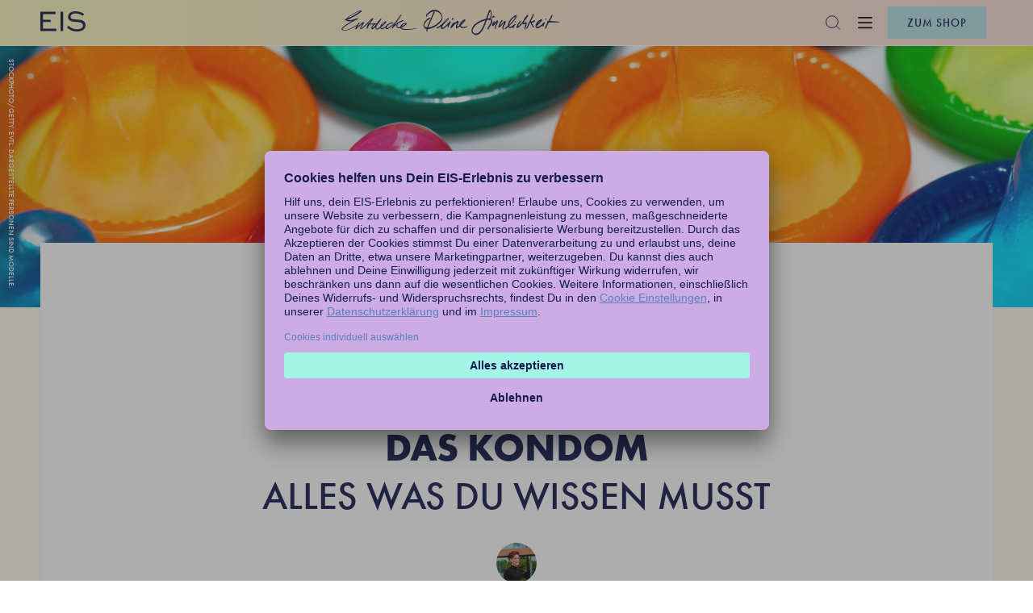

--- FILE ---
content_type: application/javascript; charset=UTF-8
request_url: https://www.eis.de/magazin/334.df6436bc1aca6c98.js
body_size: 1639
content:
"use strict";(self.webpackChunkeis=self.webpackChunkeis||[]).push([[334],{5334:(nt,d,e)=>{e.r(d),e.d(d,{HomeModule:()=>et});var u=e(9808),S=e(2003),H=e(6627),C=e(5084),Z=e(2056),$=e(1465),F=e(8793),A=e(5635),P=e(2970),M=e(7238),T=e(3224),J=e(5940),L=e(4021),U=e(1173),R=e(9362),z=e(5317),h=e(5428),Y=e(8862),Q=e(3885),j=e(3536),l=e(8599),x=e(8929),g=e(2198),O=e(5778),c=e(4850),V=e(7545),p=e(1527),t=e(5e3),G=e(2618),B=e(3426),f=e(1978),y=e(5288),D=e(5460),I=e(4562),X=e(8005),N=e(4206),W=e(9714),E=e(6497),K=e(1778),w=e(7848);let b=(()=>{class o{constructor(s,a,n,r,m,ot,st){this.route=s,this.routingService=a,this.articlesService=n,this.staticPagesService=r,this.metaTagsService=m,this.categoriesService=ot,this.productFeaturesService=st,this._destroyed$=new x.xQ,this.header$=this.staticPagesService.getHomepage().pipe((0,g.h)(p.RF),(0,O.x)((v,at)=>v.id==at.id),(0,c.U)(v=>v.heroHeader)),this.categories$=this.categoriesService.getQuickfilterCategories(),this.productFeatures$=this.productFeaturesService.getProductPlacements(),this.totalCount$=this.articlesService.totalCountSubject$,this.articles$=this._subscribeToPageChanges()}_subscribeToPageChanges(){return this.route.queryParamMap.pipe((0,c.U)(s=>s.get("page")),(0,c.U)(s=>s||1),(0,c.U)(s=>+s-1),(0,V.w)(s=>this.articlesService.getArticles(17*+s)))}navigateOnSearch(s){this.routingService.navigateToSearch(s)}ngOnDestroy(){this._destroyed$.next(),this._destroyed$.complete()}}return o.\u0275fac=function(s){return new(s||o)(t.Y36(l.gz),t.Y36(G.Z),t.Y36(B.J),t.Y36(f.A),t.Y36(y.H),t.Y36(D.G),t.Y36(I.X))},o.\u0275cmp=t.Xpm({type:o,selectors:[["eis-homepage-view"]],decls:14,vars:22,consts:[[3,"title","subtitle","header","displayText"],[1,"search-input",3,"search"],["name","search","size","32","ngProjectAs","icon",5,["icon"]],[3,"categories"],[1,"list-content"],[3,"productFeatures","articles","totalCount"]],template:function(s,a){if(1&s&&(t._UZ(0,"eis-hero",0),t.ALo(1,"async"),t.ALo(2,"async"),t.ALo(3,"async"),t.TgZ(4,"eis-search-input",1),t.NdJ("search",function(r){return a.navigateOnSearch(r)}),t._UZ(5,"eis-icon",2),t.qZA(),t._UZ(6,"eis-breadcrumbs"),t._UZ(7,"eis-quickfilter-container",3),t.ALo(8,"async"),t.TgZ(9,"div",4),t._UZ(10,"eis-article-grid",5),t.ALo(11,"async"),t.ALo(12,"async"),t.ALo(13,"async"),t.qZA()),2&s){let n,r,m;t.Q6J("title",null==(n=t.lcZ(1,8,a.header$))?null:n.headline)("subtitle",null==(r=t.lcZ(2,10,a.header$))?null:r.subheader)("header",null==(m=t.lcZ(3,12,a.header$))?null:m.image)("displayText",!0),t.xp6(7),t.Q6J("categories",t.lcZ(8,14,a.categories$)),t.xp6(3),t.Q6J("productFeatures",t.lcZ(11,16,a.productFeatures$))("articles",t.lcZ(12,18,a.articles$))("totalCount",t.lcZ(13,20,a.totalCount$))}},directives:[X.x,N.J,W.o,E.n,K.n,w.V],pipes:[u.Ov],styles:[".list-content[_ngcontent-%COMP%]{max-width:var(--max-width);margin:auto;display:flex;position:relative}.search-input[_ngcontent-%COMP%]{margin-top:-24px;width:100%;display:flex;position:relative;justify-content:center}"],changeDetection:0}),o})();var k=e(6239),q=e(2986);const _=[{path:"",component:b,resolve:[(()=>{class o{constructor(s,a,n){this.router=s,this.staticPagesService=a,this.metaTagsService=n}resolve(s,a){return this.staticPagesService.getHomepage().pipe((0,q.q)(1),(0,g.h)(p.RF),(0,k.bw)(n=>this.metaTagsService.setMetaInformation({seo:n.seo})))}}return o.\u0275fac=function(s){return new(s||o)(t.LFG(l.F0),t.LFG(f.A),t.LFG(y.H))},o.\u0275prov=t.Yz7({token:o,factory:o.\u0275fac,providedIn:"root"}),o})()]}];let tt=(()=>{class o{}return o.\u0275fac=function(s){return new(s||o)},o.\u0275mod=t.oAB({type:o}),o.\u0275inj=t.cJS({imports:[[l.Bz.forChild(_)],l.Bz]}),o})(),et=(()=>{class o{}return o.\u0275fac=function(s){return new(s||o)},o.\u0275mod=t.oAB({type:o}),o.\u0275inj=t.cJS({imports:[[u.ez,h.z,S.t,H.g,C.J,Z.G,$.b,F.s,A.$,P.JP.forChild(),T.y,L._,M.W,J.Q,U.m,R.Q,z.c,h.z,Q.u,Y.u,j.l,tt]]}),o})()}}]);

--- FILE ---
content_type: application/javascript; charset=UTF-8
request_url: https://www.eis.de/magazin/966.3821be99501267e1.js
body_size: 1492
content:
"use strict";(self.webpackChunkeis=self.webpackChunkeis||[]).push([[966],{1944:(f,i,_)=>{_.r(i),_.d(i,{CategoriesModule:()=>h});var e=_(9808),m=_(6627),d=_(5084),s=_(2056),r=_(8793),u=_(5635),l=_(2970),g=_(3224),p=_(5940),n=_(4021),a=_(9362),t=_(5317),o=_(5428),E=_(8862),O=_(3885),b=_(3536),P=_(407),M=_(5e3);let h=(()=>{class c{}return c.\u0275fac=function(v){return new(v||c)},c.\u0275mod=M.oAB({type:c}),c.\u0275inj=M.cJS({imports:[[e.ez,o.z,m.g,d.J,s.G,r.s,u.$,l.JP.forChild(),g.y,n._,p.Q,a.Q,t.c,o.z,O.u,E.u,b.l,P.g]]}),c})()},5084:(f,i,_)=>{_.d(i,{J:()=>s});var e=_(9808),m=_(9362),d=_(5e3);let s=(()=>{class r{}return r.\u0275fac=function(l){return new(l||r)},r.\u0275mod=d.oAB({type:r}),r.\u0275inj=d.cJS({imports:[[e.ez,m.Q]]}),r})()},6497:(f,i,_)=>{_.d(i,{n:()=>p});var e=_(5e3),m=_(9816),d=_(2618),s=_(9808),r=_(9714);function u(n,a){1&n&&(e.TgZ(0,"span",6),e._UZ(1,"eis-icon",7),e.qZA())}function l(n,a){if(1&n&&(e.TgZ(0,"a",3),e.TgZ(1,"p",4),e._uU(2),e.qZA(),e.YNc(3,u,2,0,"span",5),e.qZA()),2&n){const t=a.$implicit,o=a.index,E=e.oxw().ngIf;e.Q6J("href",t.href,e.LSH),e.xp6(2),e.hij(" ",t.displayValue," "),e.xp6(1),e.Q6J("ngIf",o!==E.length-1)}}function g(n,a){if(1&n&&(e.TgZ(0,"div",1),e.YNc(1,l,4,3,"a",2),e.qZA()),2&n){const t=a.ngIf;e.Tol("breadcrumbs--count-"+(null==t?null:t.length)),e.xp6(1),e.Q6J("ngForOf",t)}}let p=(()=>{class n{constructor(t,o){this.breadcrumbsService=t,this.routingService=o}ngOnInit(){this.breadcrumbs$=this.breadcrumbsService.breadcrumbs$}navigateToBreadcrumb(t){switch(t.__typename){case"Article":this.routingService.navigateToArticle(t);break;case"Category":this.routingService.navigateToCategory(t.slug);break;case"Home":this.routingService.navigateToRoot()}}}return n.\u0275fac=function(t){return new(t||n)(e.Y36(m.d),e.Y36(d.Z))},n.\u0275cmp=e.Xpm({type:n,selectors:[["eis-breadcrumbs"]],decls:2,vars:3,consts:[["class","breadcrumbs",3,"class",4,"ngIf"],[1,"breadcrumbs"],["class","breadcrumbs-item",3,"href",4,"ngFor","ngForOf"],[1,"breadcrumbs-item",3,"href"],[1,"breadcrumbs-item__title"],["class","breadcrumbs-item__divider",4,"ngIf"],[1,"breadcrumbs-item__divider"],["name","chevron_right","size","16"]],template:function(t,o){1&t&&(e.YNc(0,g,2,3,"div",0),e.ALo(1,"async")),2&t&&e.Q6J("ngIf",e.lcZ(1,1,o.breadcrumbs$))},directives:[s.O5,s.sg,r.o],pipes:[s.Ov],styles:['@font-face{font-display:swap;font-family:Futura;font-style:normal;font-weight:600;src:url(Futura-Bold.759c8caf681492eb.woff2)}@font-face{font-display:swap;font-family:Futura;font-style:normal;font-weight:400;src:url(Futura-Medium.8854a6488a169236.woff2)}@font-face{font-display:swap;font-family:Futura;font-style:normal;font-weight:100;src:url(Futura-Light.c02f7efa2db3a6dd.woff2)}[_nghost-%COMP%]{display:block;position:relative}.breadcrumbs[_ngcontent-%COMP%]{display:flex;justify-content:center;align-items:center;padding:24px 0;width:100%;box-sizing:border-box}.breadcrumbs-item[_ngcontent-%COMP%]{display:flex;justify-content:center;align-items:center;text-transform:uppercase;color:#141b4d;cursor:pointer;text-decoration:none}.breadcrumbs-item__title[_ngcontent-%COMP%]{font-family:Futura,sans-serif;font-size:1rem;line-height:1.375rem;letter-spacing:normal;font-weight:400;font-variation-settings:"wght" 400}.breadcrumbs-item__divider[_ngcontent-%COMP%]{padding:0 24px}@media only screen and (max-width: 599px){.breadcrumbs-item__divider[_ngcontent-%COMP%]{padding:0 12px}}.breadcrumbs--count-3[_ngcontent-%COMP%]   .breadcrumbs-item[_ngcontent-%COMP%]{box-sizing:border-box}@media only screen and (max-width: 599px){.breadcrumbs--count-3[_ngcontent-%COMP%]   .breadcrumbs-item[_ngcontent-%COMP%]{max-width:33%}}.breadcrumbs--count-3[_ngcontent-%COMP%]   .breadcrumbs-item__title[_ngcontent-%COMP%]{width:100%}@media only screen and (max-width: 599px){.breadcrumbs--count-3[_ngcontent-%COMP%]   .breadcrumbs-item[_ngcontent-%COMP%]:last-child   p[_ngcontent-%COMP%]{white-space:nowrap;overflow:hidden;text-overflow:ellipsis}}'],changeDetection:0}),n})()}}]);

--- FILE ---
content_type: application/javascript; charset=UTF-8
request_url: https://www.eis.de/magazin/319.a360cc982cb8008c.js
body_size: 8066
content:
"use strict";(self.webpackChunkeis=self.webpackChunkeis||[]).push([[319],{2249:(F,$,g)=>{g.d($,{V:()=>k});var p=g(5e3),y=g(2618),d=g(9808),E=g(7164);function C(b,x){if(1&b&&(p.TgZ(0,"div",4),p._UZ(1,"img",5),p.ALo(2,"image"),p.qZA()),2&b){const m=p.oxw(2);p.xp6(1),p.Q6J("src",p.lcZ(2,1,null==m.author.picture.formats?null:m.author.picture.formats.thumbnail.url),p.LSH)}}function T(b,x){if(1&b){const m=p.EpF();p.TgZ(0,"div",1),p.NdJ("click",function(){return p.CHM(m),p.oxw().navigateToAuthor()}),p.YNc(1,C,3,3,"div",2),p.TgZ(2,"div",3),p._uU(3),p.qZA(),p.qZA()}if(2&b){const m=p.oxw();p.xp6(1),p.Q6J("ngIf",m.author.picture),p.xp6(2),p.hij(" ",m.author.name," ")}}let k=(()=>{class b{constructor(m){this.routingService=m}navigateToAuthor(){var m;!this.author||this.routingService.navigateToAuthor(null===(m=this.author)||void 0===m?void 0:m.slug)}}return b.\u0275fac=function(m){return new(m||b)(p.Y36(y.Z))},b.\u0275cmp=p.Xpm({type:b,selectors:[["eis-author-avatar"]],inputs:{author:"author"},decls:1,vars:1,consts:[["class","author","itemtype","https://schema.org/Person",3,"click",4,"ngIf"],["itemtype","https://schema.org/Person",1,"author",3,"click"],["class","author-avatar",4,"ngIf"],["itemprop","author",1,"author-name"],[1,"author-avatar"],["itemprop","image",3,"src"]],template:function(m,P){1&m&&p.YNc(0,T,4,2,"div",0),2&m&&p.Q6J("ngIf",P.author)},directives:[d.O5],pipes:[E.I],styles:["@font-face{font-display:swap;font-family:Futura;font-style:normal;font-weight:600;src:url(Futura-Bold.759c8caf681492eb.woff2)}@font-face{font-display:swap;font-family:Futura;font-style:normal;font-weight:400;src:url(Futura-Medium.8854a6488a169236.woff2)}@font-face{font-display:swap;font-family:Futura;font-style:normal;font-weight:100;src:url(Futura-Light.c02f7efa2db3a6dd.woff2)}.author[_ngcontent-%COMP%]{display:flex;justify-content:center;align-items:center;flex-direction:column;width:100%;box-sizing:border-box;position:relative;margin-bottom:28px}.author[_ngcontent-%COMP%]   .author-avatar[_ngcontent-%COMP%]{box-sizing:border-box;position:relative;width:50px;height:50px;overflow:hidden;border-radius:50%}.author[_ngcontent-%COMP%]   .author-avatar[_ngcontent-%COMP%]   img[_ngcontent-%COMP%]{width:100%;height:100%;object-fit:cover}.author[_ngcontent-%COMP%]   .author-name[_ngcontent-%COMP%]{font-family:Futura,sans-serif;font-size:.875rem;line-height:1.125rem;letter-spacing:normal;text-transform:uppercase;box-sizing:border-box;font-weight:400;position:relative;margin-top:16px}"],changeDetection:0}),b})()},3564:(F,$,g)=>{function p(n,a,e,t,i,r,l){try{var s=n[r](l),o=s.value}catch(c){return void e(c)}s.done?a(o):Promise.resolve(o).then(t,i)}function y(n){return function(){var a=this,e=arguments;return new Promise(function(t,i){var r=n.apply(a,e);function l(o){p(r,t,i,l,s,"next",o)}function s(o){p(r,t,i,l,s,"throw",o)}l(void 0)})}}g.d($,{P:()=>la});var d=g(5e3),E=g(7625),C=g(13),T=g(2198),k=g(2994),b=g(8929),x=g(591),m=g(3753),P=g(4154),M=g(59),h=g(6793),f=g(3603);function D(){return D=Object.assign||function(n){for(var a=1;a<arguments.length;a++){var e=arguments[a];for(var t in e)Object.prototype.hasOwnProperty.call(e,t)&&(n[t]=e[t])}return n},D.apply(this,arguments)}var j={toggleEl:function(a,e){a[e?"addClass":"removeClass"](this.params.navigation.disabledClass),a[0]&&"BUTTON"===a[0].tagName&&(a[0].disabled=e)},update:function(){var a=this,e=a.params.navigation,t=a.navigation.toggleEl;if(!a.params.loop){var i=a.navigation,r=i.$nextEl,l=i.$prevEl;l&&l.length>0&&(t(l,!!a.isBeginning),a.params.watchOverflow&&a.enabled&&l[a.isLocked?"addClass":"removeClass"](e.lockClass)),r&&r.length>0&&(t(r,!!a.isEnd),a.params.watchOverflow&&a.enabled&&r[a.isLocked?"addClass":"removeClass"](e.lockClass))}},onPrevClick:function(a){var e=this;a.preventDefault(),(!e.isBeginning||e.params.loop)&&e.slidePrev()},onNextClick:function(a){var e=this;a.preventDefault(),(!e.isEnd||e.params.loop)&&e.slideNext()},init:function(){var t,i,a=this,e=a.params.navigation;a.params.navigation=(0,f.Up)(a.$el,a.params.navigation,a.params.createElements,{nextEl:"swiper-button-next",prevEl:"swiper-button-prev"}),(e.nextEl||e.prevEl)&&(e.nextEl&&(t=(0,h.Z)(e.nextEl),a.params.uniqueNavElements&&"string"==typeof e.nextEl&&t.length>1&&1===a.$el.find(e.nextEl).length&&(t=a.$el.find(e.nextEl))),e.prevEl&&(i=(0,h.Z)(e.prevEl),a.params.uniqueNavElements&&"string"==typeof e.prevEl&&i.length>1&&1===a.$el.find(e.prevEl).length&&(i=a.$el.find(e.prevEl))),t&&t.length>0&&t.on("click",a.navigation.onNextClick),i&&i.length>0&&i.on("click",a.navigation.onPrevClick),(0,f.l7)(a.navigation,{$nextEl:t,nextEl:t&&t[0],$prevEl:i,prevEl:i&&i[0]}),a.enabled||(t&&t.addClass(e.lockClass),i&&i.addClass(e.lockClass)))},destroy:function(){var a=this,e=a.navigation,t=e.$nextEl,i=e.$prevEl;t&&t.length&&(t.off("click",a.navigation.onNextClick),t.removeClass(a.params.navigation.disabledClass)),i&&i.length&&(i.off("click",a.navigation.onPrevClick),i.removeClass(a.params.navigation.disabledClass))}};const K={name:"navigation",params:{navigation:{nextEl:null,prevEl:null,hideOnClick:!1,disabledClass:"swiper-button-disabled",hiddenClass:"swiper-button-hidden",lockClass:"swiper-button-lock"}},create:function(){(0,f.cR)(this,{navigation:D({},j)})},on:{init:function(a){a.navigation.init(),a.navigation.update()},toEdge:function(a){a.navigation.update()},fromEdge:function(a){a.navigation.update()},destroy:function(a){a.navigation.destroy()},"enable disable":function(a){var e=a.navigation,t=e.$nextEl,i=e.$prevEl;t&&t[a.enabled?"removeClass":"addClass"](a.params.navigation.lockClass),i&&i[a.enabled?"removeClass":"addClass"](a.params.navigation.lockClass)},click:function(a,e){var t=a.navigation,i=t.$nextEl,r=t.$prevEl,l=e.target;if(a.params.navigation.hideOnClick&&!(0,h.Z)(l).is(r)&&!(0,h.Z)(l).is(i)){if(a.pagination&&a.params.pagination&&a.params.pagination.clickable&&(a.pagination.el===l||a.pagination.el.contains(l)))return;var s;i?s=i.hasClass(a.params.navigation.hiddenClass):r&&(s=r.hasClass(a.params.navigation.hiddenClass)),a.emit(!0===s?"navigationShow":"navigationHide"),i&&i.toggleClass(a.params.navigation.hiddenClass),r&&r.toggleClass(a.params.navigation.hiddenClass)}}}};function O(){return O=Object.assign||function(n){for(var a=1;a<arguments.length;a++){var e=arguments[a];for(var t in e)Object.prototype.hasOwnProperty.call(e,t)&&(n[t]=e[t])}return n},O.apply(this,arguments)}var Y={update:function(){var a=this,e=a.rtl,t=a.params.pagination;if(t.el&&a.pagination.el&&a.pagination.$el&&0!==a.pagination.$el.length){var l,i=a.virtual&&a.params.virtual.enabled?a.virtual.slides.length:a.slides.length,r=a.pagination.$el,s=a.params.loop?Math.ceil((i-2*a.loopedSlides)/a.params.slidesPerGroup):a.snapGrid.length;if(a.params.loop?((l=Math.ceil((a.activeIndex-a.loopedSlides)/a.params.slidesPerGroup))>i-1-2*a.loopedSlides&&(l-=i-2*a.loopedSlides),l>s-1&&(l-=s),l<0&&"bullets"!==a.params.paginationType&&(l=s+l)):l=void 0!==a.snapIndex?a.snapIndex:a.activeIndex||0,"bullets"===t.type&&a.pagination.bullets&&a.pagination.bullets.length>0){var c,u,v,o=a.pagination.bullets;if(t.dynamicBullets&&(a.pagination.bulletSize=o.eq(0)[a.isHorizontal()?"outerWidth":"outerHeight"](!0),r.css(a.isHorizontal()?"width":"height",a.pagination.bulletSize*(t.dynamicMainBullets+4)+"px"),t.dynamicMainBullets>1&&void 0!==a.previousIndex&&(a.pagination.dynamicBulletIndex+=l-a.previousIndex,a.pagination.dynamicBulletIndex>t.dynamicMainBullets-1?a.pagination.dynamicBulletIndex=t.dynamicMainBullets-1:a.pagination.dynamicBulletIndex<0&&(a.pagination.dynamicBulletIndex=0)),v=((u=(c=l-a.pagination.dynamicBulletIndex)+(Math.min(o.length,t.dynamicMainBullets)-1))+c)/2),o.removeClass(t.bulletActiveClass+" "+t.bulletActiveClass+"-next "+t.bulletActiveClass+"-next-next "+t.bulletActiveClass+"-prev "+t.bulletActiveClass+"-prev-prev "+t.bulletActiveClass+"-main"),r.length>1)o.each(function(ca){var w=(0,h.Z)(ca),S=w.index();S===l&&w.addClass(t.bulletActiveClass),t.dynamicBullets&&(S>=c&&S<=u&&w.addClass(t.bulletActiveClass+"-main"),S===c&&w.prev().addClass(t.bulletActiveClass+"-prev").prev().addClass(t.bulletActiveClass+"-prev-prev"),S===u&&w.next().addClass(t.bulletActiveClass+"-next").next().addClass(t.bulletActiveClass+"-next-next"))});else{var N=o.eq(l),sa=N.index();if(N.addClass(t.bulletActiveClass),t.dynamicBullets){for(var Z=o.eq(c),G=o.eq(u),z=c;z<=u;z+=1)o.eq(z).addClass(t.bulletActiveClass+"-main");if(a.params.loop)if(sa>=o.length-t.dynamicMainBullets){for(var B=t.dynamicMainBullets;B>=0;B-=1)o.eq(o.length-B).addClass(t.bulletActiveClass+"-main");o.eq(o.length-t.dynamicMainBullets-1).addClass(t.bulletActiveClass+"-prev")}else Z.prev().addClass(t.bulletActiveClass+"-prev").prev().addClass(t.bulletActiveClass+"-prev-prev"),G.next().addClass(t.bulletActiveClass+"-next").next().addClass(t.bulletActiveClass+"-next-next");else Z.prev().addClass(t.bulletActiveClass+"-prev").prev().addClass(t.bulletActiveClass+"-prev-prev"),G.next().addClass(t.bulletActiveClass+"-next").next().addClass(t.bulletActiveClass+"-next-next")}}if(t.dynamicBullets){var oa=Math.min(o.length,t.dynamicMainBullets+4),pa=(a.pagination.bulletSize*oa-a.pagination.bulletSize)/2-v*a.pagination.bulletSize,da=e?"right":"left";o.css(a.isHorizontal()?da:"top",pa+"px")}}if("fraction"===t.type&&(r.find((0,f.Wc)(t.currentClass)).text(t.formatFractionCurrent(l+1)),r.find((0,f.Wc)(t.totalClass)).text(t.formatFractionTotal(s))),"progressbar"===t.type){var R;R=t.progressbarOpposite?a.isHorizontal()?"vertical":"horizontal":a.isHorizontal()?"horizontal":"vertical";var H=(l+1)/s,U=1,W=1;"horizontal"===R?U=H:W=H,r.find((0,f.Wc)(t.progressbarFillClass)).transform("translate3d(0,0,0) scaleX("+U+") scaleY("+W+")").transition(a.params.speed)}"custom"===t.type&&t.renderCustom?(r.html(t.renderCustom(a,l+1,s)),a.emit("paginationRender",r[0])):a.emit("paginationUpdate",r[0]),a.params.watchOverflow&&a.enabled&&r[a.isLocked?"addClass":"removeClass"](t.lockClass)}},render:function(){var a=this,e=a.params.pagination;if(e.el&&a.pagination.el&&a.pagination.$el&&0!==a.pagination.$el.length){var t=a.virtual&&a.params.virtual.enabled?a.virtual.slides.length:a.slides.length,i=a.pagination.$el,r="";if("bullets"===e.type){var l=a.params.loop?Math.ceil((t-2*a.loopedSlides)/a.params.slidesPerGroup):a.snapGrid.length;a.params.freeMode&&!a.params.loop&&l>t&&(l=t);for(var s=0;s<l;s+=1)r+=e.renderBullet?e.renderBullet.call(a,s,e.bulletClass):"<"+e.bulletElement+' class="'+e.bulletClass+'"></'+e.bulletElement+">";i.html(r),a.pagination.bullets=i.find((0,f.Wc)(e.bulletClass))}"fraction"===e.type&&(r=e.renderFraction?e.renderFraction.call(a,e.currentClass,e.totalClass):'<span class="'+e.currentClass+'"></span> / <span class="'+e.totalClass+'"></span>',i.html(r)),"progressbar"===e.type&&(r=e.renderProgressbar?e.renderProgressbar.call(a,e.progressbarFillClass):'<span class="'+e.progressbarFillClass+'"></span>',i.html(r)),"custom"!==e.type&&a.emit("paginationRender",a.pagination.$el[0])}},init:function(){var a=this;a.params.pagination=(0,f.Up)(a.$el,a.params.pagination,a.params.createElements,{el:"swiper-pagination"});var e=a.params.pagination;if(e.el){var t=(0,h.Z)(e.el);0!==t.length&&(a.params.uniqueNavElements&&"string"==typeof e.el&&t.length>1&&(t=a.$el.find(e.el)),"bullets"===e.type&&e.clickable&&t.addClass(e.clickableClass),t.addClass(e.modifierClass+e.type),"bullets"===e.type&&e.dynamicBullets&&(t.addClass(""+e.modifierClass+e.type+"-dynamic"),a.pagination.dynamicBulletIndex=0,e.dynamicMainBullets<1&&(e.dynamicMainBullets=1)),"progressbar"===e.type&&e.progressbarOpposite&&t.addClass(e.progressbarOppositeClass),e.clickable&&t.on("click",(0,f.Wc)(e.bulletClass),function(r){r.preventDefault();var l=(0,h.Z)(this).index()*a.params.slidesPerGroup;a.params.loop&&(l+=a.loopedSlides),a.slideTo(l)}),(0,f.l7)(a.pagination,{$el:t,el:t[0]}),a.enabled||t.addClass(e.lockClass))}},destroy:function(){var a=this,e=a.params.pagination;if(e.el&&a.pagination.el&&a.pagination.$el&&0!==a.pagination.$el.length){var t=a.pagination.$el;t.removeClass(e.hiddenClass),t.removeClass(e.modifierClass+e.type),a.pagination.bullets&&a.pagination.bullets.removeClass(e.bulletActiveClass),e.clickable&&t.off("click",(0,f.Wc)(e.bulletClass))}}};const Q={name:"pagination",params:{pagination:{el:null,bulletElement:"span",clickable:!1,hideOnClick:!1,renderBullet:null,renderProgressbar:null,renderFraction:null,renderCustom:null,progressbarOpposite:!1,type:"bullets",dynamicBullets:!1,dynamicMainBullets:1,formatFractionCurrent:function(a){return a},formatFractionTotal:function(a){return a},bulletClass:"swiper-pagination-bullet",bulletActiveClass:"swiper-pagination-bullet-active",modifierClass:"swiper-pagination-",currentClass:"swiper-pagination-current",totalClass:"swiper-pagination-total",hiddenClass:"swiper-pagination-hidden",progressbarFillClass:"swiper-pagination-progressbar-fill",progressbarOppositeClass:"swiper-pagination-progressbar-opposite",clickableClass:"swiper-pagination-clickable",lockClass:"swiper-pagination-lock"}},create:function(){(0,f.cR)(this,{pagination:O({dynamicBulletIndex:0},Y)})},on:{init:function(a){a.pagination.init(),a.pagination.render(),a.pagination.update()},activeIndexChange:function(a){(a.params.loop||void 0===a.snapIndex)&&a.pagination.update()},snapIndexChange:function(a){a.params.loop||a.pagination.update()},slidesLengthChange:function(a){a.params.loop&&(a.pagination.render(),a.pagination.update())},snapGridLengthChange:function(a){a.params.loop||(a.pagination.render(),a.pagination.update())},destroy:function(a){a.pagination.destroy()},"enable disable":function(a){var e=a.pagination.$el;e&&e[a.enabled?"removeClass":"addClass"](a.params.pagination.lockClass)},click:function(a,e){var t=e.target;if(a.params.pagination.el&&a.params.pagination.hideOnClick&&a.pagination.$el.length>0&&!(0,h.Z)(t).hasClass(a.params.pagination.bulletClass)){if(a.navigation&&(a.navigation.nextEl&&t===a.navigation.nextEl||a.navigation.prevEl&&t===a.navigation.prevEl))return;var i=a.pagination.$el.hasClass(a.params.pagination.hiddenClass);a.emit(!0===i?"paginationShow":"paginationHide"),a.pagination.$el.toggleClass(a.params.pagination.hiddenClass)}}}};var I=g(1937);function L(){return L=Object.assign||function(n){for(var a=1;a<arguments.length;a++){var e=arguments[a];for(var t in e)Object.prototype.hasOwnProperty.call(e,t)&&(n[t]=e[t])}return n},L.apply(this,arguments)}var V={setTranslate:function(){var a=this;if(a.params.scrollbar.el&&a.scrollbar.el){var e=a.scrollbar,r=e.dragSize,l=e.trackSize,s=e.$dragEl,o=e.$el,c=a.params.scrollbar,u=r,v=(l-r)*a.progress;a.rtlTranslate?(v=-v)>0?(u=r-v,v=0):-v+r>l&&(u=l+v):v<0?(u=r+v,v=0):v+r>l&&(u=l-v),a.isHorizontal()?(s.transform("translate3d("+v+"px, 0, 0)"),s[0].style.width=u+"px"):(s.transform("translate3d(0px, "+v+"px, 0)"),s[0].style.height=u+"px"),c.hide&&(clearTimeout(a.scrollbar.timeout),o[0].style.opacity=1,a.scrollbar.timeout=setTimeout(function(){o[0].style.opacity=0,o.transition(400)},1e3))}},setTransition:function(a){var e=this;!e.params.scrollbar.el||!e.scrollbar.el||e.scrollbar.$dragEl.transition(a)},updateSize:function(){var a=this;if(a.params.scrollbar.el&&a.scrollbar.el){var e=a.scrollbar,t=e.$dragEl,i=e.$el;t[0].style.width="",t[0].style.height="";var o,r=a.isHorizontal()?i[0].offsetWidth:i[0].offsetHeight,l=a.size/a.virtualSize,s=l*(r/a.size);o="auto"===a.params.scrollbar.dragSize?r*l:parseInt(a.params.scrollbar.dragSize,10),a.isHorizontal()?t[0].style.width=o+"px":t[0].style.height=o+"px",i[0].style.display=l>=1?"none":"",a.params.scrollbar.hide&&(i[0].style.opacity=0),(0,f.l7)(e,{trackSize:r,divider:l,moveDivider:s,dragSize:o}),a.params.watchOverflow&&a.enabled&&e.$el[a.isLocked?"addClass":"removeClass"](a.params.scrollbar.lockClass)}},getPointerPosition:function(a){return this.isHorizontal()?"touchstart"===a.type||"touchmove"===a.type?a.targetTouches[0].clientX:a.clientX:"touchstart"===a.type||"touchmove"===a.type?a.targetTouches[0].clientY:a.clientY},setDragPosition:function(a){var c,e=this,t=e.scrollbar,i=e.rtlTranslate,r=t.$el,l=t.dragSize,s=t.trackSize,o=t.dragStartPos;c=(t.getPointerPosition(a)-r.offset()[e.isHorizontal()?"left":"top"]-(null!==o?o:l/2))/(s-l),c=Math.max(Math.min(c,1),0),i&&(c=1-c);var u=e.minTranslate()+(e.maxTranslate()-e.minTranslate())*c;e.updateProgress(u),e.setTranslate(u),e.updateActiveIndex(),e.updateSlidesClasses()},onDragStart:function(a){var e=this,t=e.params.scrollbar,i=e.scrollbar,r=e.$wrapperEl,l=i.$el,s=i.$dragEl;e.scrollbar.isTouched=!0,e.scrollbar.dragStartPos=a.target===s[0]||a.target===s?i.getPointerPosition(a)-a.target.getBoundingClientRect()[e.isHorizontal()?"left":"top"]:null,a.preventDefault(),a.stopPropagation(),r.transition(100),s.transition(100),i.setDragPosition(a),clearTimeout(e.scrollbar.dragTimeout),l.transition(0),t.hide&&l.css("opacity",1),e.params.cssMode&&e.$wrapperEl.css("scroll-snap-type","none"),e.emit("scrollbarDragStart",a)},onDragMove:function(a){var e=this,t=e.scrollbar,i=e.$wrapperEl,r=t.$el,l=t.$dragEl;!e.scrollbar.isTouched||(a.preventDefault?a.preventDefault():a.returnValue=!1,t.setDragPosition(a),i.transition(0),r.transition(0),l.transition(0),e.emit("scrollbarDragMove",a))},onDragEnd:function(a){var e=this,t=e.params.scrollbar,r=e.$wrapperEl,l=e.scrollbar.$el;!e.scrollbar.isTouched||(e.scrollbar.isTouched=!1,e.params.cssMode&&(e.$wrapperEl.css("scroll-snap-type",""),r.transition("")),t.hide&&(clearTimeout(e.scrollbar.dragTimeout),e.scrollbar.dragTimeout=(0,f.Y3)(function(){l.css("opacity",0),l.transition(400)},1e3)),e.emit("scrollbarDragEnd",a),t.snapOnRelease&&e.slideToClosest())},enableDraggable:function(){var a=this;if(a.params.scrollbar.el){var e=(0,I.Me)(),i=a.touchEventsTouch,r=a.touchEventsDesktop,l=a.params,s=a.support,c=a.scrollbar.$el[0],u=!(!s.passiveListener||!l.passiveListeners)&&{passive:!1,capture:!1},v=!(!s.passiveListener||!l.passiveListeners)&&{passive:!0,capture:!1};!c||(s.touch?(c.addEventListener(i.start,a.scrollbar.onDragStart,u),c.addEventListener(i.move,a.scrollbar.onDragMove,u),c.addEventListener(i.end,a.scrollbar.onDragEnd,v)):(c.addEventListener(r.start,a.scrollbar.onDragStart,u),e.addEventListener(r.move,a.scrollbar.onDragMove,u),e.addEventListener(r.end,a.scrollbar.onDragEnd,v)))}},disableDraggable:function(){var a=this;if(a.params.scrollbar.el){var e=(0,I.Me)(),i=a.touchEventsTouch,r=a.touchEventsDesktop,l=a.params,s=a.support,c=a.scrollbar.$el[0],u=!(!s.passiveListener||!l.passiveListeners)&&{passive:!1,capture:!1},v=!(!s.passiveListener||!l.passiveListeners)&&{passive:!0,capture:!1};!c||(s.touch?(c.removeEventListener(i.start,a.scrollbar.onDragStart,u),c.removeEventListener(i.move,a.scrollbar.onDragMove,u),c.removeEventListener(i.end,a.scrollbar.onDragEnd,v)):(c.removeEventListener(r.start,a.scrollbar.onDragStart,u),e.removeEventListener(r.move,a.scrollbar.onDragMove,u),e.removeEventListener(r.end,a.scrollbar.onDragEnd,v)))}},init:function(){var a=this,e=a.scrollbar,t=a.$el;a.params.scrollbar=(0,f.Up)(t,a.params.scrollbar,a.params.createElements,{el:"swiper-scrollbar"});var i=a.params.scrollbar;if(i.el){var r=(0,h.Z)(i.el);a.params.uniqueNavElements&&"string"==typeof i.el&&r.length>1&&1===t.find(i.el).length&&(r=t.find(i.el));var l=r.find("."+a.params.scrollbar.dragClass);0===l.length&&(l=(0,h.Z)('<div class="'+a.params.scrollbar.dragClass+'"></div>'),r.append(l)),(0,f.l7)(e,{$el:r,el:r[0],$dragEl:l,dragEl:l[0]}),i.draggable&&e.enableDraggable(),r&&r[a.enabled?"removeClass":"addClass"](a.params.scrollbar.lockClass)}},destroy:function(){this.scrollbar.disableDraggable()}};const J={name:"scrollbar",params:{scrollbar:{el:null,dragSize:"auto",hide:!1,draggable:!1,snapOnRelease:!0,lockClass:"swiper-scrollbar-lock",dragClass:"swiper-scrollbar-drag"}},create:function(){(0,f.cR)(this,{scrollbar:L({isTouched:!1,timeout:null,dragTimeout:null},V)})},on:{init:function(a){a.scrollbar.init(),a.scrollbar.updateSize(),a.scrollbar.setTranslate()},update:function(a){a.scrollbar.updateSize()},resize:function(a){a.scrollbar.updateSize()},observerUpdate:function(a){a.scrollbar.updateSize()},setTranslate:function(a){a.scrollbar.setTranslate()},setTransition:function(a,e){a.scrollbar.setTransition(e)},"enable disable":function(a){var e=a.scrollbar.$el;e&&e[a.enabled?"removeClass":"addClass"](a.params.scrollbar.lockClass)},destroy:function(a){a.scrollbar.destroy()}}};function A(){return A=Object.assign||function(n){for(var a=1;a<arguments.length;a++){var e=arguments[a];for(var t in e)Object.prototype.hasOwnProperty.call(e,t)&&(n[t]=e[t])}return n},A.apply(this,arguments)}var X={getRandomNumber:function(a){return void 0===a&&(a=16),"x".repeat(a).replace(/x/g,function(){return Math.round(16*Math.random()).toString(16)})},makeElFocusable:function(a){return a.attr("tabIndex","0"),a},makeElNotFocusable:function(a){return a.attr("tabIndex","-1"),a},addElRole:function(a,e){return a.attr("role",e),a},addElRoleDescription:function(a,e){return a.attr("aria-roledescription",e),a},addElControls:function(a,e){return a.attr("aria-controls",e),a},addElLabel:function(a,e){return a.attr("aria-label",e),a},addElId:function(a,e){return a.attr("id",e),a},addElLive:function(a,e){return a.attr("aria-live",e),a},disableEl:function(a){return a.attr("aria-disabled",!0),a},enableEl:function(a){return a.attr("aria-disabled",!1),a},onEnterOrSpaceKey:function(a){if(13===a.keyCode||32===a.keyCode){var e=this,t=e.params.a11y,i=(0,h.Z)(a.target);e.navigation&&e.navigation.$nextEl&&i.is(e.navigation.$nextEl)&&(e.isEnd&&!e.params.loop||e.slideNext(),e.a11y.notify(e.isEnd?t.lastSlideMessage:t.nextSlideMessage)),e.navigation&&e.navigation.$prevEl&&i.is(e.navigation.$prevEl)&&(e.isBeginning&&!e.params.loop||e.slidePrev(),e.a11y.notify(e.isBeginning?t.firstSlideMessage:t.prevSlideMessage)),e.pagination&&i.is((0,f.Wc)(e.params.pagination.bulletClass))&&i[0].click()}},notify:function(a){var t=this.a11y.liveRegion;0!==t.length&&(t.html(""),t.html(a))},updateNavigation:function(){var a=this;if(!a.params.loop&&a.navigation){var e=a.navigation,t=e.$nextEl,i=e.$prevEl;i&&i.length>0&&(a.isBeginning?(a.a11y.disableEl(i),a.a11y.makeElNotFocusable(i)):(a.a11y.enableEl(i),a.a11y.makeElFocusable(i))),t&&t.length>0&&(a.isEnd?(a.a11y.disableEl(t),a.a11y.makeElNotFocusable(t)):(a.a11y.enableEl(t),a.a11y.makeElFocusable(t)))}},updatePagination:function(){var a=this,e=a.params.a11y;a.pagination&&a.params.pagination.clickable&&a.pagination.bullets&&a.pagination.bullets.length&&a.pagination.bullets.each(function(t){var i=(0,h.Z)(t);a.a11y.makeElFocusable(i),a.params.pagination.renderBullet||(a.a11y.addElRole(i,"button"),a.a11y.addElLabel(i,e.paginationBulletMessage.replace(/\{\{index\}\}/,i.index()+1)))})},init:function(){var a=this,e=a.params.a11y;a.$el.append(a.a11y.liveRegion);var t=a.$el;e.containerRoleDescriptionMessage&&a.a11y.addElRoleDescription(t,e.containerRoleDescriptionMessage),e.containerMessage&&a.a11y.addElLabel(t,e.containerMessage);var s,o,i=a.$wrapperEl,r=i.attr("id")||"swiper-wrapper-"+a.a11y.getRandomNumber(16),l=a.params.autoplay&&a.params.autoplay.enabled?"off":"polite";a.a11y.addElId(i,r),a.a11y.addElLive(i,l),e.itemRoleDescriptionMessage&&a.a11y.addElRoleDescription((0,h.Z)(a.slides),e.itemRoleDescriptionMessage),a.a11y.addElRole((0,h.Z)(a.slides),e.slideRole),a.slides.each(function(c){var u=(0,h.Z)(c),v=e.slideLabelMessage.replace(/\{\{index\}\}/,u.index()+1).replace(/\{\{slidesLength\}\}/,a.slides.length);a.a11y.addElLabel(u,v)}),a.navigation&&a.navigation.$nextEl&&(s=a.navigation.$nextEl),a.navigation&&a.navigation.$prevEl&&(o=a.navigation.$prevEl),s&&s.length&&(a.a11y.makeElFocusable(s),"BUTTON"!==s[0].tagName&&(a.a11y.addElRole(s,"button"),s.on("keydown",a.a11y.onEnterOrSpaceKey)),a.a11y.addElLabel(s,e.nextSlideMessage),a.a11y.addElControls(s,r)),o&&o.length&&(a.a11y.makeElFocusable(o),"BUTTON"!==o[0].tagName&&(a.a11y.addElRole(o,"button"),o.on("keydown",a.a11y.onEnterOrSpaceKey)),a.a11y.addElLabel(o,e.prevSlideMessage),a.a11y.addElControls(o,r)),a.pagination&&a.params.pagination.clickable&&a.pagination.bullets&&a.pagination.bullets.length&&a.pagination.$el.on("keydown",(0,f.Wc)(a.params.pagination.bulletClass),a.a11y.onEnterOrSpaceKey)},destroy:function(){var e,t,a=this;a.a11y.liveRegion&&a.a11y.liveRegion.length>0&&a.a11y.liveRegion.remove(),a.navigation&&a.navigation.$nextEl&&(e=a.navigation.$nextEl),a.navigation&&a.navigation.$prevEl&&(t=a.navigation.$prevEl),e&&e.off("keydown",a.a11y.onEnterOrSpaceKey),t&&t.off("keydown",a.a11y.onEnterOrSpaceKey),a.pagination&&a.params.pagination.clickable&&a.pagination.bullets&&a.pagination.bullets.length&&a.pagination.$el.off("keydown",(0,f.Wc)(a.params.pagination.bulletClass),a.a11y.onEnterOrSpaceKey)}};const q={name:"a11y",params:{a11y:{enabled:!0,notificationClass:"swiper-notification",prevSlideMessage:"Previous slide",nextSlideMessage:"Next slide",firstSlideMessage:"This is the first slide",lastSlideMessage:"This is the last slide",paginationBulletMessage:"Go to slide {{index}}",slideLabelMessage:"{{index}} / {{slidesLength}}",containerMessage:null,containerRoleDescriptionMessage:null,itemRoleDescriptionMessage:null,slideRole:"group"}},create:function(){(0,f.cR)(this,{a11y:A({},X,{liveRegion:(0,h.Z)('<span class="'+this.params.a11y.notificationClass+'" aria-live="assertive" aria-atomic="true"></span>')})})},on:{afterInit:function(a){!a.params.a11y.enabled||(a.a11y.init(),a.a11y.updateNavigation())},toEdge:function(a){!a.params.a11y.enabled||a.a11y.updateNavigation()},fromEdge:function(a){!a.params.a11y.enabled||a.a11y.updateNavigation()},paginationUpdate:function(a){!a.params.a11y.enabled||a.a11y.updatePagination()},destroy:function(a){!a.params.a11y.enabled||a.a11y.destroy()}}};var aa=g(2592),_=g(9808);function ea(n,a){1&n&&d.GkF(0)}function ta(n,a){if(1&n&&d.YNc(0,ea,1,0,"ng-container",3),2&n){const e=d.oxw().$implicit;d.Q6J("ngTemplateOutlet",e)}}function ia(n,a){1&n&&d.YNc(0,ta,1,1,"ng-template",2)}const na=function(){return{clickable:!0}},ra=["*"];aa.Z.use([K,Q,J,q]);let la=(()=>{class n{constructor(e){this.cdr=e,this.destroyed$=new b.xQ,this.templatesSubject=new x.X([]),this.templates$=this.templatesSubject.asObservable(),this._defaultOptions={slidesPerView:1,slidesPerGroup:3,slidesPerColumn:1,speed:100},this.doesLoop=!0,this._options=this._defaultOptions,this._activeIndex=0,this._disableSwipe=!1,this.displayPager=!0,this.indexChange=new d.vpe}set disableSwipe(e){!this.slider||(this._disableSwipe=e)}get disableSwipe(){return this._disableSwipe}set options(e){this._options=Object.assign(Object.assign({},this._defaultOptions),e)}get options(){return this._options}set activeIndex(e){this._activeIndex=e,this.slideTo(e)}get activeIndex(){return this._activeIndex}ngOnInit(){(0,m.R)(window,"resize").pipe((0,E.R)(this.destroyed$),(0,C.b)(100)).subscribe(e=>{var t;const i=null===(t=e.target)||void 0===t?void 0:t.innerWidth;this.options={slidesPerView:1,slidesPerGroup:i<599?1:3,slidesPerColumn:1,speed:100}})}slideTo(e){}onSlideChange(){}ngAfterViewInit(){var e=this;return y(function*(){!e.slider||e.cdr.detectChanges()})()}ngAfterContentInit(){var e=this;return y(function*(){!e.slides||(e.templatesSubject.next(e.slides.toArray().map(t=>t.template)),e.doesLoop=e.slides.length>=3,e.options={slidesPerView:1,slidesPerGroup:(window&&(null==window?void 0:window.innerWidth))<599?1:3,slidesPerColumn:1,speed:100},e.slides.changes.pipe((0,T.h)(t=>!!t),(0,k.b)(t=>e.templatesSubject.next(t.toArray().map(i=>i.template))),(0,E.R)(e.destroyed$)).subscribe(()=>{e.options={slidesPerView:1,slidesPerGroup:(window&&(null==window?void 0:window.innerWidth))<599?1:3,slidesPerColumn:1,speed:100}}))})()}ngOnDestroy(){this.destroyed$.next()}}return n.\u0275fac=function(e){return new(e||n)(d.Y36(d.sBO))},n.\u0275cmp=d.Xpm({type:n,selectors:[["eis-slider"]],contentQueries:function(e,t,i){if(1&e&&d.Suo(i,P.d,4),2&e){let r;d.iGM(r=d.CRH())&&(t.slides=r)}},viewQuery:function(e,t){if(1&e&&d.Gf(M.nF,7),2&e){let i;d.iGM(i=d.CRH())&&(t.slider=i.first)}},inputs:{displayPager:"displayPager",disableSwipe:"disableSwipe",options:"options",activeIndex:"activeIndex"},outputs:{indexChange:"indexChange"},ngContentSelectors:ra,decls:4,vars:9,consts:[[1,"full-height",3,"slidesPerView","spaceBetween","pagination","loop","autoplay","slideChange"],[4,"ngFor","ngForOf"],["swiperSlide",""],[4,"ngTemplateOutlet"]],template:function(e,t){1&e&&(d.F$t(),d.TgZ(0,"swiper",0),d.NdJ("slideChange",function(){return t.onSlideChange()}),d.YNc(1,ia,1,0,void 0,1),d.ALo(2,"async"),d.Hsn(3),d.qZA()),2&e&&(d.Q6J("slidesPerView",t.options.slidesPerGroup)("spaceBetween",24)("pagination",d.DdM(8,na))("loop",t.doesLoop)("autoplay",!0),d.xp6(1),d.Q6J("ngForOf",d.lcZ(2,6,t.templates$)))},directives:[M.nF,_.sg,M.YC,_.tP],pipes:[_.Ov],styles:["[_nghost-%COMP%]{display:block;position:relative;width:100%}  .swiper-slide{height:auto}  .swiper-wrapper{padding-bottom:48px}  .swiper-pagination-bullet{width:12px;height:12px;border:1px solid #141B4D;opacity:1;background:none}  .swiper-pagination-bullet-active{background:#141B4D}  .swiper-pagination-bullets{bottom:0!important}"],changeDetection:0}),n})()},4154:(F,$,g)=>{g.d($,{d:()=>y});var p=g(5e3);let y=(()=>{class d{constructor(C){this.template=C}}return d.\u0275fac=function(C){return new(C||d)(p.Y36(p.Rgc))},d.\u0275dir=p.lG2({type:d,selectors:[["","eisSlide",""]]}),d})()}}]);

--- FILE ---
content_type: application/javascript; charset=UTF-8
request_url: https://www.eis.de/magazin/168.5983246eceba06c5.js
body_size: 16667
content:
"use strict";(self.webpackChunkeis=self.webpackChunkeis||[]).push([[168],{3168:(B,h,r)=>{r.r(h),r.d(h,{CategoriesDetailModule:()=>Un});var a=r(9808),b=r(6627),C=r(5084),_=r(2056),p=r(1465),d=r(8793),k=r(5635),f=r(2970),D=r(7238),u=r(3224),g=r(5940),x=r(1173),s=r(9362),O=r(5317),E=r(8862),H=r(3885),V=r(3536),y=r(8599),S=r(1737),X=r(1086),K=r(6498),W=r(7876);const z=new K.y(W.Z);var Q=r(6239),G=r(2986),F=r(7545),q=r(7221),tt=r(888),t=r(5e3),Z=r(2618),J=r(3426),U=r(3981),nt=r(5288);let et=(()=>{class e{constructor(n,i,c,l,m,P){this.router=n,this.routingService=i,this.articlesService=c,this.domainService=l,this.metaTagsService=m,this.response=P}resolve(n,i){const c=n.params.category;return this.articlesService.getArticle(n.params.article).pipe((0,G.q)(1),(0,F.w)(m=>{var P;return(null===(P=m.category)||void 0===P?void 0:P.slug)!==c?(0,S._)({status:404}):(0,X.of)(m)}),(0,Q.bw)(m=>this.metaTagsService.setMetaInformation({seo:m.seo})),(0,q.K)(m=>{if(404===m.status){this.response.sendStatus(404);const P=this.domainService.getCurrentDomain();return null==window||window.open(`https://www.eis.${P}/404`,"_self"),z}return(0,S._)(m)}))}}return e.\u0275fac=function(n){return new(n||e)(t.LFG(y.F0),t.LFG(Z.Z),t.LFG(J.J),t.LFG(U.N),t.LFG(nt.H),t.LFG(tt.Y,8))},e.\u0275prov=t.Yz7({token:e,factory:e.\u0275fac,providedIn:"root"}),e})();var ot=r(6053),T=r(2198),it=r(2994),A=r(373),N=r(4850),M=(()=>{return(e=M||(M={})).TEXT="content.text",e.TEXT_IMAGE="content.bild-text-quadratisch",e.TEXT_IMAGE_ROUND="content.bild-rund-text",e.ENUMERATION="content.aufzaehlung",e.FUN_FACT="content.teaser",e.YOUTUBE="content.youtube",e.SPOTIFY="content.spotify",e.PRODUCT_BLOCK="content.produkt-block",M;var e})();const at=function(e,o){return e.join(o).toLowerCase()},I="(?:[a-z](?=[A-Z])|[A-Z](?=[A-Z][a-z]))",rt=/[\u0300-\u036F\u1AB0-\u1AFF\u1DC0-\u1DFF]+/g,ct=/[A-Za-z\d]+/g,lt=new RegExp("[A-Za-z\\d]*?"+I+"|[A-Za-z\\d]+","g");function Y(e,o){const n=void 0===(o=o||{}).camelCase||o.camelCase,i=void 0!==o.separator?o.separator:"-",c=void 0!==o.transformer?o.transformer:at,l=String(e).normalize("NFKD").replace(rt,"").match(n?lt:ct);return l?c?c(l,i):l.join(i):""}new RegExp("[^-._~!$&'()*+,;=]*?"+I+"|[^-._~!$&'()*+,;=]+","g"),new RegExp(".*?"+I+"|.+","g");var w=r(1527),ut=r(5460),Ct=r(650);let pt=(()=>{class e extends Ct.b{constructor(){super(...arguments),this.resourceName="produkts",this._defaultOffset=0,this._defaultLimit=10}getProductsByCategory(n,i,c){return this.get({_where:{_or:[{"categories.slug":n}]},_start:i||this._defaultOffset,_limit:c||this._defaultLimit}).pipe((0,Q.UI)(l=>(0,w.uL)(l)))}}return e.\u0275fac=function(){let o;return function(i){return(o||(o=t.n5z(e)))(i||e)}}(),e.\u0275prov=t.Yz7({token:e,factory:e.\u0275fac,providedIn:"root"}),e})();var ft=r(8005),mt=r(6497),j=r(4869),_t=r(2249),v=(()=>{return(e=v||(v={})).SweetPink="SweetPink",e.BelgianChocolate="BelgianChocolate",e.CookieDough="CookieDough",e.IndianFig="IndianFig",e.ShopBlue="ShopBlue",e.DarkBlue="DarkBlue",v;var e})(),ht=r(2313);function xt(e,o){if(1&e&&t._UZ(0,"iframe",5),2&e){const n=t.oxw(2);t.Q6J("src",n.src,t.uOi)("height",n.height)}}function bt(e,o){if(1&e&&(t.TgZ(0,"div",1),t.TgZ(1,"div",2),t._uU(2),t.qZA(),t.TgZ(3,"div",3),t.YNc(4,xt,1,2,"iframe",4),t.qZA(),t.qZA()),2&e){const n=t.oxw();t.xp6(2),t.hij(" ",n.content.headline," "),t.xp6(2),t.Q6J("ngIf",n.src)}}let kt=(()=>{class e{constructor(n){this.sanitizer=n,this.height=232}set content(n){!n||(this.src=this.sanitizer.bypassSecurityTrustResourceUrl(n.url),this.height=n.url.includes("episode")?232:380,this._content=n)}get content(){return this._content}}return e.\u0275fac=function(n){return new(n||e)(t.Y36(ht.H7))},e.\u0275cmp=t.Xpm({type:e,selectors:[["eis-content-spotify"]],inputs:{content:"content"},decls:1,vars:1,consts:[["class","content-spotify",4,"ngIf"],[1,"content-spotify"],[1,"content-spotify__headline"],[1,"content-spotify__player"],["width","100%","frameBorder","0","allowfullscreen","","allow","autoplay; clipboard-write; encrypted-media; fullscreen; picture-in-picture",3,"src","height",4,"ngIf"],["width","100%","frameBorder","0","allowfullscreen","","allow","autoplay; clipboard-write; encrypted-media; fullscreen; picture-in-picture",3,"src","height"]],template:function(n,i){1&n&&t.YNc(0,bt,5,2,"div",0),2&n&&t.Q6J("ngIf",!!i.content)},directives:[a.O5],styles:['@font-face{font-display:swap;font-family:Futura;font-style:normal;font-weight:600;src:url(Futura-Bold.759c8caf681492eb.woff2)}@font-face{font-display:swap;font-family:Futura;font-style:normal;font-weight:400;src:url(Futura-Medium.8854a6488a169236.woff2)}@font-face{font-display:swap;font-family:Futura;font-style:normal;font-weight:100;src:url(Futura-Light.c02f7efa2db3a6dd.woff2)}.content-spotify[_ngcontent-%COMP%]{display:flex;justify-content:center;align-items:center;padding:40px;display:block;position:relative;width:100%;box-sizing:border-box}@media only screen and (max-width: 599px){.content-spotify[_ngcontent-%COMP%]{padding:16px}}.content-spotify[_ngcontent-%COMP%]    {color:#141b4d}.content-spotify[_ngcontent-%COMP%]     p{margin-bottom:20px;text-align:left}.content-spotify[_ngcontent-%COMP%]     h1{font-family:Futura,sans-serif;font-size:2.375rem;line-height:3.375rem;letter-spacing:normal;text-transform:uppercase;margin:28px 0}@media only screen and (max-width: 599px){.content-spotify[_ngcontent-%COMP%]     h1{font-family:Futura,sans-serif;font-size:1.75rem;line-height:2rem;letter-spacing:normal;text-transform:uppercase}}.content-spotify[_ngcontent-%COMP%]     h2{font-family:Futura,sans-serif;font-size:1.75rem;line-height:2rem;letter-spacing:normal;text-transform:uppercase;margin:24px 0}.content-spotify[_ngcontent-%COMP%]     h3{font-family:Futura,sans-serif;font-size:1.125rem;line-height:1.5rem;letter-spacing:normal;font-weight:600;font-variation-settings:"wght" 600;text-transform:uppercase;margin-bottom:8px;text-align:left;width:100%}.content-spotify[_ngcontent-%COMP%]     .eis-link{text-decoration:none;color:#141b4d;box-sizing:border-box;background:linear-gradient(120deg,#F5B2DB 0%,#F5B2DB 100%);background-size:100% 40%!important;background-repeat:no-repeat;background-position:0 90%;transition-duration:.3s}.content-spotify[_ngcontent-%COMP%]     .eis-link:hover{background-size:100% 100%!important}.content-spotify--SweetPink[_ngcontent-%COMP%]     .eis-link{background:linear-gradient(120deg,#F5B2DB 0%,#F5B2DB 100%);background-repeat:no-repeat;background-position:0 90%}.content-spotify--BelgianChocolate[_ngcontent-%COMP%]     .eis-link{background:linear-gradient(120deg,#BDC4EC 0%,#BDC4EC 100%);background-repeat:no-repeat;background-position:0 90%}.content-spotify--CookieDough[_ngcontent-%COMP%]     .eis-link{background:linear-gradient(120deg,#DCD8C8 0%,#DCD8C8 100%);background-repeat:no-repeat;background-position:0 90%}.content-spotify--IndianFig[_ngcontent-%COMP%]     .eis-link{background:linear-gradient(120deg,#A5E19C 0%,#A5E19C 100%);background-repeat:no-repeat;background-position:0 90%}.content-spotify--ShopBlue[_ngcontent-%COMP%]     .eis-link{background:linear-gradient(120deg,#B6DFE6 0%,#B6DFE6 100%);background-repeat:no-repeat;background-position:0 90%}.content-spotify--DarkBlue[_ngcontent-%COMP%]     .eis-link{background:linear-gradient(120deg,#B6DFE6 0%,#B6DFE6 100%);background-repeat:no-repeat;background-position:0 90%}.content-spotify__player[_ngcontent-%COMP%]{border-radius:12px;overflow:hidden}.content-spotify__headline[_ngcontent-%COMP%]{font-family:Futura,sans-serif;font-size:2.375rem;line-height:3.375rem;letter-spacing:normal;text-transform:uppercase;font-weight:600;font-variation-settings:"wght" 600;margin:28px 0}@media only screen and (max-width: 599px){.content-spotify__headline[_ngcontent-%COMP%]{font-family:Futura,sans-serif;font-size:1.75rem;line-height:2rem;letter-spacing:normal;text-transform:uppercase}}'],changeDetection:0}),e})();var Mt=r(5530);let vt=(()=>{class e{ngOnInit(){this._appendYoutubeTag()}_appendYoutubeTag(){const n=document.createElement("script");n.src="https://www.youtube.com/iframe_api",document.body.appendChild(n)}}return e.\u0275fac=function(n){return new(n||e)},e.\u0275cmp=t.Xpm({type:e,selectors:[["eis-youtube-player"]],inputs:{videoId:"videoId",height:"height",width:"width"},decls:1,vars:3,consts:[["suggestedQuality","highres",3,"videoId","height","width"]],template:function(n,i){1&n&&t._UZ(0,"youtube-player",0),2&n&&t.Q6J("videoId",i.videoId)("height",i.height)("width",i.width)},directives:[Mt.D],styles:["[_nghost-%COMP%]{width:100%;height:100%;display:block;position:relative}"],changeDetection:0}),e})();function Pt(e,o){if(1&e&&t._UZ(0,"eis-youtube-player",4),2&e){const n=t.oxw(2);t.Q6J("width","100%")("videoId",n.videoId)}}function Ot(e,o){if(1&e&&(t.TgZ(0,"div",1),t.TgZ(1,"div",2),t._uU(2),t.qZA(),t.YNc(3,Pt,1,2,"eis-youtube-player",3),t.qZA()),2&e){const n=t.oxw();t.xp6(2),t.hij(" ",n.content.headline," "),t.xp6(1),t.Q6J("ngIf",n.videoId)}}let yt=(()=>{class e{set content(n){const i=n?n.url:void 0;if(!i)return;const c=i.split("?"),l=c.length>1?c[1]:void 0;!l||(this.videoId=this._getQueryVariable(l,"v"),this._content=n)}get content(){return this._content}_getQueryVariable(n,i){const c=n.split("&");for(let l=0;l<c.length;l++){const m=c[l].split("=");if(decodeURIComponent(m[0])==i)return decodeURIComponent(m[1])}}}return e.\u0275fac=function(n){return new(n||e)},e.\u0275cmp=t.Xpm({type:e,selectors:[["eis-content-youtube"]],inputs:{videoId:"videoId",content:"content"},decls:1,vars:1,consts:[["class","content-youtube",4,"ngIf"],[1,"content-youtube"],[1,"content-youtube__headline"],["class","content-youtube__player",3,"width","videoId",4,"ngIf"],[1,"content-youtube__player",3,"width","videoId"]],template:function(n,i){1&n&&t.YNc(0,Ot,4,2,"div",0),2&n&&t.Q6J("ngIf",!!i.content)},directives:[a.O5,vt],styles:['@font-face{font-display:swap;font-family:Futura;font-style:normal;font-weight:600;src:url(Futura-Bold.759c8caf681492eb.woff2)}@font-face{font-display:swap;font-family:Futura;font-style:normal;font-weight:400;src:url(Futura-Medium.8854a6488a169236.woff2)}@font-face{font-display:swap;font-family:Futura;font-style:normal;font-weight:100;src:url(Futura-Light.c02f7efa2db3a6dd.woff2)}.content-youtube[_ngcontent-%COMP%]{display:flex;justify-content:center;align-items:center;padding:40px;display:block;position:relative;width:100%;box-sizing:border-box}@media only screen and (max-width: 599px){.content-youtube[_ngcontent-%COMP%]{padding:16px}}.content-youtube[_ngcontent-%COMP%]    {color:#141b4d}.content-youtube[_ngcontent-%COMP%]     p{margin-bottom:20px;text-align:left}.content-youtube[_ngcontent-%COMP%]     h1{font-family:Futura,sans-serif;font-size:2.375rem;line-height:3.375rem;letter-spacing:normal;text-transform:uppercase;margin:28px 0}@media only screen and (max-width: 599px){.content-youtube[_ngcontent-%COMP%]     h1{font-family:Futura,sans-serif;font-size:1.75rem;line-height:2rem;letter-spacing:normal;text-transform:uppercase}}.content-youtube[_ngcontent-%COMP%]     h2{font-family:Futura,sans-serif;font-size:1.75rem;line-height:2rem;letter-spacing:normal;text-transform:uppercase;margin:24px 0}.content-youtube[_ngcontent-%COMP%]     h3{font-family:Futura,sans-serif;font-size:1.125rem;line-height:1.5rem;letter-spacing:normal;font-weight:600;font-variation-settings:"wght" 600;text-transform:uppercase;margin-bottom:8px;text-align:left;width:100%}.content-youtube[_ngcontent-%COMP%]     .eis-link{text-decoration:none;color:#141b4d;box-sizing:border-box;background:linear-gradient(120deg,#F5B2DB 0%,#F5B2DB 100%);background-size:100% 40%!important;background-repeat:no-repeat;background-position:0 90%;transition-duration:.3s}.content-youtube[_ngcontent-%COMP%]     .eis-link:hover{background-size:100% 100%!important}.content-youtube--SweetPink[_ngcontent-%COMP%]     .eis-link{background:linear-gradient(120deg,#F5B2DB 0%,#F5B2DB 100%);background-repeat:no-repeat;background-position:0 90%}.content-youtube--BelgianChocolate[_ngcontent-%COMP%]     .eis-link{background:linear-gradient(120deg,#BDC4EC 0%,#BDC4EC 100%);background-repeat:no-repeat;background-position:0 90%}.content-youtube--CookieDough[_ngcontent-%COMP%]     .eis-link{background:linear-gradient(120deg,#DCD8C8 0%,#DCD8C8 100%);background-repeat:no-repeat;background-position:0 90%}.content-youtube--IndianFig[_ngcontent-%COMP%]     .eis-link{background:linear-gradient(120deg,#A5E19C 0%,#A5E19C 100%);background-repeat:no-repeat;background-position:0 90%}.content-youtube--ShopBlue[_ngcontent-%COMP%]     .eis-link{background:linear-gradient(120deg,#B6DFE6 0%,#B6DFE6 100%);background-repeat:no-repeat;background-position:0 90%}.content-youtube--DarkBlue[_ngcontent-%COMP%]     .eis-link{background:linear-gradient(120deg,#B6DFE6 0%,#B6DFE6 100%);background-repeat:no-repeat;background-position:0 90%}.content-youtube__headline[_ngcontent-%COMP%]{font-family:Futura,sans-serif;font-size:2.375rem;line-height:3.375rem;letter-spacing:normal;text-transform:uppercase;font-weight:600;font-variation-settings:"wght" 600;margin:28px 0}@media only screen and (max-width: 599px){.content-youtube__headline[_ngcontent-%COMP%]{font-family:Futura,sans-serif;font-size:1.75rem;line-height:2rem;letter-spacing:normal;text-transform:uppercase}}'],changeDetection:0}),e})();function wt(e,o){if(1&e&&t._UZ(0,"h2",5),2&e){const n=t.oxw(2);t.Q6J("innerHTML",n.content.headline,t.oJD)}}function Bt(e,o){if(1&e&&(t.TgZ(0,"div",2),t.YNc(1,wt,1,1,"h2",3),t._UZ(2,"div",4),t.qZA()),2&e){const n=t.oxw();t.Tol("text-block-container--"+n.color),t.xp6(1),t.Q6J("ngIf",n.content.headline),t.xp6(1),t.Q6J("data",null==n.content?null:n.content.bodytext)}}let Dt=(()=>{class e{constructor(){this.content=null,this.color=v.BelgianChocolate}}return e.\u0275fac=function(n){return new(n||e)},e.\u0275cmp=t.Xpm({type:e,selectors:[["eis-content-text"]],inputs:{content:"content",color:"color"},decls:2,vars:1,consts:[[1,"content-text-block"],["class","text-block-container",3,"class",4,"ngIf"],[1,"text-block-container"],["class","text-block-container__title",3,"innerHTML",4,"ngIf"],["markdown","",1,"text-block-container__text",3,"data"],[1,"text-block-container__title",3,"innerHTML"]],template:function(n,i){1&n&&(t.TgZ(0,"div",0),t.YNc(1,Bt,3,4,"div",1),t.qZA()),2&n&&(t.xp6(1),t.Q6J("ngIf",i.content))},directives:[a.O5,f.lF],styles:['@font-face{font-display:swap;font-family:Futura;font-style:normal;font-weight:600;src:url(Futura-Bold.759c8caf681492eb.woff2)}@font-face{font-display:swap;font-family:Futura;font-style:normal;font-weight:400;src:url(Futura-Medium.8854a6488a169236.woff2)}@font-face{font-display:swap;font-family:Futura;font-style:normal;font-weight:100;src:url(Futura-Light.c02f7efa2db3a6dd.woff2)}.content-text-block[_ngcontent-%COMP%]{display:flex;position:relative;justify-content:center;align-items:center;padding:40px}@media only screen and (max-width: 599px){.content-text-block[_ngcontent-%COMP%]{padding:16px}}.content-text-block[_ngcontent-%COMP%]    {color:#141b4d}.content-text-block[_ngcontent-%COMP%]     p{margin-bottom:20px;text-align:left}.content-text-block[_ngcontent-%COMP%]     h1{font-family:Futura,sans-serif;font-size:2.375rem;line-height:3.375rem;letter-spacing:normal;text-transform:uppercase;margin:28px 0}@media only screen and (max-width: 599px){.content-text-block[_ngcontent-%COMP%]     h1{font-family:Futura,sans-serif;font-size:1.75rem;line-height:2rem;letter-spacing:normal;text-transform:uppercase}}.content-text-block[_ngcontent-%COMP%]     h2{font-family:Futura,sans-serif;font-size:1.75rem;line-height:2rem;letter-spacing:normal;text-transform:uppercase;margin:24px 0}.content-text-block[_ngcontent-%COMP%]     h3{font-family:Futura,sans-serif;font-size:1.125rem;line-height:1.5rem;letter-spacing:normal;font-weight:600;font-variation-settings:"wght" 600;text-transform:uppercase;margin-bottom:8px;text-align:left;width:100%}.content-text-block[_ngcontent-%COMP%]     .eis-link{text-decoration:none;color:#141b4d;box-sizing:border-box;background:linear-gradient(120deg,#F5B2DB 0%,#F5B2DB 100%);background-size:100% 40%!important;background-repeat:no-repeat;background-position:0 90%;transition-duration:.3s}.content-text-block[_ngcontent-%COMP%]     .eis-link:hover{background-size:100% 100%!important}.content-text-block--SweetPink[_ngcontent-%COMP%]     .eis-link{background:linear-gradient(120deg,#F5B2DB 0%,#F5B2DB 100%);background-repeat:no-repeat;background-position:0 90%}.content-text-block--BelgianChocolate[_ngcontent-%COMP%]     .eis-link{background:linear-gradient(120deg,#BDC4EC 0%,#BDC4EC 100%);background-repeat:no-repeat;background-position:0 90%}.content-text-block--CookieDough[_ngcontent-%COMP%]     .eis-link{background:linear-gradient(120deg,#DCD8C8 0%,#DCD8C8 100%);background-repeat:no-repeat;background-position:0 90%}.content-text-block--IndianFig[_ngcontent-%COMP%]     .eis-link{background:linear-gradient(120deg,#A5E19C 0%,#A5E19C 100%);background-repeat:no-repeat;background-position:0 90%}.content-text-block--ShopBlue[_ngcontent-%COMP%]     .eis-link{background:linear-gradient(120deg,#B6DFE6 0%,#B6DFE6 100%);background-repeat:no-repeat;background-position:0 90%}.content-text-block--DarkBlue[_ngcontent-%COMP%]     .eis-link{background:linear-gradient(120deg,#B6DFE6 0%,#B6DFE6 100%);background-repeat:no-repeat;background-position:0 90%}.content-text-block[_ngcontent-%COMP%]   .text-block-container[_ngcontent-%COMP%]{display:flex;flex-direction:column}.content-text-block[_ngcontent-%COMP%]   .text-block-container[_ngcontent-%COMP%]     .eis-link{text-decoration:none;color:#141b4d;box-sizing:border-box;background:linear-gradient(120deg,#F5B2DB 0%,#F5B2DB 100%);background-size:100% 40%!important;background-repeat:no-repeat;background-position:0 90%;transition-duration:.3s}.content-text-block[_ngcontent-%COMP%]   .text-block-container--SweetPink[_ngcontent-%COMP%]     .eis-link{background:linear-gradient(120deg,#F5B2DB 0%,#F5B2DB 100%);background-repeat:no-repeat;background-position:0 90%}.content-text-block[_ngcontent-%COMP%]   .text-block-container--BelgianChocolate[_ngcontent-%COMP%]     .eis-link{background:linear-gradient(120deg,#BDC4EC 0%,#BDC4EC 100%);background-repeat:no-repeat;background-position:0 90%}.content-text-block[_ngcontent-%COMP%]   .text-block-container--CookieDough[_ngcontent-%COMP%]     .eis-link{background:linear-gradient(120deg,#DCD8C8 0%,#DCD8C8 100%);background-repeat:no-repeat;background-position:0 90%}.content-text-block[_ngcontent-%COMP%]   .text-block-container--IndianFig[_ngcontent-%COMP%]     .eis-link{background:linear-gradient(120deg,#A5E19C 0%,#A5E19C 100%);background-repeat:no-repeat;background-position:0 90%}.content-text-block[_ngcontent-%COMP%]   .text-block-container--ShopBlue[_ngcontent-%COMP%]     .eis-link{background:linear-gradient(120deg,#B6DFE6 0%,#B6DFE6 100%);background-repeat:no-repeat;background-position:0 90%}.content-text-block[_ngcontent-%COMP%]   .text-block-container--DarkBlue[_ngcontent-%COMP%]     .eis-link{background:linear-gradient(120deg,#B6DFE6 0%,#B6DFE6 100%);background-repeat:no-repeat;background-position:0 90%}.content-text-block[_ngcontent-%COMP%]   .text-block-container__title[_ngcontent-%COMP%]{font-family:Futura,sans-serif;font-size:2.375rem;line-height:3.375rem;letter-spacing:normal;text-transform:uppercase;margin:28px 0}@media only screen and (max-width: 599px){.content-text-block[_ngcontent-%COMP%]   .text-block-container__title[_ngcontent-%COMP%]{font-family:Futura,sans-serif;font-size:1.75rem;line-height:2rem;letter-spacing:normal;text-transform:uppercase}}.content-text-block[_ngcontent-%COMP%]   .text-block-container__text[_ngcontent-%COMP%]{font-family:Arial,sans-serif;font-size:1rem;line-height:1.375rem;letter-spacing:normal}.content-text-block[_ngcontent-%COMP%]   .text-block-container__text[_ngcontent-%COMP%]     .content-list-item{font-family:Arial,sans-serif;font-size:1rem;line-height:1.375rem;letter-spacing:normal}.content-text-block[_ngcontent-%COMP%]   .text-block-container[_ngcontent-%COMP%]    --SweetPink{background:linear-gradient(120deg,#F5B2DB 0%,#F5B2DB 100%);background-repeat:no-repeat;background-position:0 90%}.content-text-block[_ngcontent-%COMP%]   .text-block-container[_ngcontent-%COMP%]    --BelgianChocolate{background:linear-gradient(120deg,#BDC4EC 0%,#BDC4EC 100%);background-repeat:no-repeat;background-position:0 90%}.content-text-block[_ngcontent-%COMP%]   .text-block-container[_ngcontent-%COMP%]    --CookieDough{background:linear-gradient(120deg,#DCD8C8 0%,#DCD8C8 100%);background-repeat:no-repeat;background-position:0 90%}.content-text-block[_ngcontent-%COMP%]   .text-block-container[_ngcontent-%COMP%]    --IndianFig{background:linear-gradient(120deg,#A5E19C 0%,#A5E19C 100%);background-repeat:no-repeat;background-position:0 90%}.content-text-block[_ngcontent-%COMP%]   .text-block-container[_ngcontent-%COMP%]    --ShopBlue{background:linear-gradient(120deg,#B6DFE6 0%,#B6DFE6 100%);background-repeat:no-repeat;background-position:0 90%}.content-text-block[_ngcontent-%COMP%]   .text-block-container[_ngcontent-%COMP%]    --DarkBlue{background:linear-gradient(120deg,#141B4D 0%,#141B4D 100%);background-repeat:no-repeat;background-position:0 90%}.content-text-block[_ngcontent-%COMP%]   .text-block-container[_ngcontent-%COMP%]     .eis-link{text-decoration:none;color:#171717;box-sizing:border-box;background-size:100% 40%!important;transition-duration:.1s}.content-text-block[_ngcontent-%COMP%]   .text-block-container[_ngcontent-%COMP%]     .eis-link:hover{background-size:100% 100%!important}'],changeDetection:0}),e})();var L=r(7998);function Ft(e,o){if(1&e&&(t.TgZ(0,"div",4),t._UZ(1,"eis-media",5),t.qZA()),2&e){const n=t.oxw(2);t.xp6(1),t.Q6J("source",n.content.media.element)("isStockImage",n.content.media.isStockImage)("link",n.content.media.link)}}function Tt(e,o){if(1&e&&t._UZ(0,"h2",9),2&e){const n=t.oxw(3);t.Q6J("innerHTML",n.content.headline,t.oJD)}}function Et(e,o){if(1&e&&t._UZ(0,"div",10),2&e){const n=t.oxw(3);t.Q6J("data",null==n.content?null:n.content.bodytext)}}function Zt(e,o){if(1&e&&(t.TgZ(0,"div",6),t.YNc(1,Tt,1,1,"h2",7),t.YNc(2,Et,1,1,"div",8),t.qZA()),2&e){const n=t.oxw(2);t.Tol("text-block-container--"+n.color),t.xp6(1),t.Q6J("ngIf",n.content.headline),t.xp6(1),t.Q6J("ngIf",n.content.bodytext)}}function At(e,o){if(1&e&&(t.TgZ(0,"div",1),t.YNc(1,Ft,2,3,"div",2),t.YNc(2,Zt,3,4,"div",3),t.qZA()),2&e){const n=t.oxw();t.xp6(1),t.Q6J("ngIf",!!n.content.media),t.xp6(1),t.Q6J("ngIf",n.content)}}let It=(()=>{class e{constructor(){this.content=null,this.color=v.BelgianChocolate}}return e.\u0275fac=function(n){return new(n||e)},e.\u0275cmp=t.Xpm({type:e,selectors:[["eis-content-image-text"]],inputs:{content:"content",color:"color"},decls:1,vars:1,consts:[["class","content-image-text",4,"ngIf"],[1,"content-image-text"],["class","text-block-image",4,"ngIf"],["class","text-block-container",3,"class",4,"ngIf"],[1,"text-block-image"],[3,"source","isStockImage","link"],[1,"text-block-container"],["class","text-block-container__title",3,"innerHTML",4,"ngIf"],["class","text-block-container__text","markdown","",3,"data",4,"ngIf"],[1,"text-block-container__title",3,"innerHTML"],["markdown","",1,"text-block-container__text",3,"data"]],template:function(n,i){1&n&&t.YNc(0,At,3,2,"div",0),2&n&&t.Q6J("ngIf",i.content)},directives:[a.O5,L.R,f.lF],styles:['@font-face{font-display:swap;font-family:Futura;font-style:normal;font-weight:600;src:url(Futura-Bold.759c8caf681492eb.woff2)}@font-face{font-display:swap;font-family:Futura;font-style:normal;font-weight:400;src:url(Futura-Medium.8854a6488a169236.woff2)}@font-face{font-display:swap;font-family:Futura;font-style:normal;font-weight:100;src:url(Futura-Light.c02f7efa2db3a6dd.woff2)}.content-image-text[_ngcontent-%COMP%]{display:flex;position:relative;justify-content:center;align-items:center;padding:40px;flex-direction:column}@media only screen and (max-width: 599px){.content-image-text[_ngcontent-%COMP%]{padding:16px}}.content-image-text[_ngcontent-%COMP%]     .eis-link{text-decoration:none;color:#141b4d;box-sizing:border-box;background:linear-gradient(120deg,#F5B2DB 0%,#F5B2DB 100%);background-size:100% 40%!important;background-repeat:no-repeat;background-position:0 90%;transition-duration:.3s}.content-image-text[_ngcontent-%COMP%]     .eis-link:hover{background-size:100% 100%!important}.content-image-text--SweetPink[_ngcontent-%COMP%]     .eis-link{background:linear-gradient(120deg,#F5B2DB 0%,#F5B2DB 100%);background-repeat:no-repeat;background-position:0 90%}.content-image-text--BelgianChocolate[_ngcontent-%COMP%]     .eis-link{background:linear-gradient(120deg,#BDC4EC 0%,#BDC4EC 100%);background-repeat:no-repeat;background-position:0 90%}.content-image-text--CookieDough[_ngcontent-%COMP%]     .eis-link{background:linear-gradient(120deg,#DCD8C8 0%,#DCD8C8 100%);background-repeat:no-repeat;background-position:0 90%}.content-image-text--IndianFig[_ngcontent-%COMP%]     .eis-link{background:linear-gradient(120deg,#A5E19C 0%,#A5E19C 100%);background-repeat:no-repeat;background-position:0 90%}.content-image-text--ShopBlue[_ngcontent-%COMP%]     .eis-link{background:linear-gradient(120deg,#B6DFE6 0%,#B6DFE6 100%);background-repeat:no-repeat;background-position:0 90%}.content-image-text--DarkBlue[_ngcontent-%COMP%]     .eis-link{background:linear-gradient(120deg,#B6DFE6 0%,#B6DFE6 100%);background-repeat:no-repeat;background-position:0 90%}.content-image-text[_ngcontent-%COMP%]   .text-block-container[_ngcontent-%COMP%]{display:flex;flex-direction:column}.content-image-text[_ngcontent-%COMP%]   .text-block-container[_ngcontent-%COMP%]     .eis-link{text-decoration:none;color:#141b4d;box-sizing:border-box;background:linear-gradient(120deg,#F5B2DB 0%,#F5B2DB 100%);background-size:100% 40%!important;background-repeat:no-repeat;background-position:0 90%;transition-duration:.3s}.content-image-text[_ngcontent-%COMP%]   .text-block-container--SweetPink[_ngcontent-%COMP%]     .eis-link{background:linear-gradient(120deg,#F5B2DB 0%,#F5B2DB 100%);background-repeat:no-repeat;background-position:0 90%}.content-image-text[_ngcontent-%COMP%]   .text-block-container--BelgianChocolate[_ngcontent-%COMP%]     .eis-link{background:linear-gradient(120deg,#BDC4EC 0%,#BDC4EC 100%);background-repeat:no-repeat;background-position:0 90%}.content-image-text[_ngcontent-%COMP%]   .text-block-container--CookieDough[_ngcontent-%COMP%]     .eis-link{background:linear-gradient(120deg,#DCD8C8 0%,#DCD8C8 100%);background-repeat:no-repeat;background-position:0 90%}.content-image-text[_ngcontent-%COMP%]   .text-block-container--IndianFig[_ngcontent-%COMP%]     .eis-link{background:linear-gradient(120deg,#A5E19C 0%,#A5E19C 100%);background-repeat:no-repeat;background-position:0 90%}.content-image-text[_ngcontent-%COMP%]   .text-block-container--ShopBlue[_ngcontent-%COMP%]     .eis-link{background:linear-gradient(120deg,#B6DFE6 0%,#B6DFE6 100%);background-repeat:no-repeat;background-position:0 90%}.content-image-text[_ngcontent-%COMP%]   .text-block-container--DarkBlue[_ngcontent-%COMP%]     .eis-link{background:linear-gradient(120deg,#B6DFE6 0%,#B6DFE6 100%);background-repeat:no-repeat;background-position:0 90%}.content-image-text[_ngcontent-%COMP%]   .text-block-container__title[_ngcontent-%COMP%]{font-family:Futura,sans-serif;font-size:2.375rem;line-height:3.375rem;letter-spacing:normal;text-transform:uppercase;margin:28px 0}@media only screen and (max-width: 599px){.content-image-text[_ngcontent-%COMP%]   .text-block-container__title[_ngcontent-%COMP%]{font-family:Futura,sans-serif;font-size:1.75rem;line-height:2rem;letter-spacing:normal;text-transform:uppercase}}.content-image-text[_ngcontent-%COMP%]   .text-block-container__text[_ngcontent-%COMP%]{font-family:Arial,sans-serif;font-size:1rem;line-height:1.375rem;letter-spacing:normal}.content-image-text[_ngcontent-%COMP%]   .text-block-container__text[_ngcontent-%COMP%]     .content-list-item{font-family:Arial,sans-serif;font-size:1rem;line-height:1.375rem;letter-spacing:normal}.content-image-text[_ngcontent-%COMP%]   .text-block-container[_ngcontent-%COMP%]    --SweetPink{background:linear-gradient(120deg,#F5B2DB 0%,#F5B2DB 100%);background-repeat:no-repeat;background-position:0 90%}.content-image-text[_ngcontent-%COMP%]   .text-block-container[_ngcontent-%COMP%]    --BelgianChocolate{background:linear-gradient(120deg,#BDC4EC 0%,#BDC4EC 100%);background-repeat:no-repeat;background-position:0 90%}.content-image-text[_ngcontent-%COMP%]   .text-block-container[_ngcontent-%COMP%]    --CookieDough{background:linear-gradient(120deg,#DCD8C8 0%,#DCD8C8 100%);background-repeat:no-repeat;background-position:0 90%}.content-image-text[_ngcontent-%COMP%]   .text-block-container[_ngcontent-%COMP%]    --IndianFig{background:linear-gradient(120deg,#A5E19C 0%,#A5E19C 100%);background-repeat:no-repeat;background-position:0 90%}.content-image-text[_ngcontent-%COMP%]   .text-block-container[_ngcontent-%COMP%]    --ShopBlue{background:linear-gradient(120deg,#B6DFE6 0%,#B6DFE6 100%);background-repeat:no-repeat;background-position:0 90%}.content-image-text[_ngcontent-%COMP%]   .text-block-container[_ngcontent-%COMP%]    --DarkBlue{background:linear-gradient(120deg,#141B4D 0%,#141B4D 100%);background-repeat:no-repeat;background-position:0 90%}.content-image-text[_ngcontent-%COMP%]   .text-block-container[_ngcontent-%COMP%]     .eis-link{text-decoration:none;color:#171717;box-sizing:border-box;background-size:100% 40%!important;transition-duration:.1s}.content-image-text[_ngcontent-%COMP%]   .text-block-container[_ngcontent-%COMP%]     .eis-link:hover{background-size:100% 100%!important}.content-image-text[_ngcontent-%COMP%]    {color:#141b4d}.content-image-text[_ngcontent-%COMP%]     p{margin-bottom:20px;text-align:left}.content-image-text[_ngcontent-%COMP%]     h1{font-family:Futura,sans-serif;font-size:2.375rem;line-height:3.375rem;letter-spacing:normal;text-transform:uppercase;margin:28px 0}@media only screen and (max-width: 599px){.content-image-text[_ngcontent-%COMP%]     h1{font-family:Futura,sans-serif;font-size:1.75rem;line-height:2rem;letter-spacing:normal;text-transform:uppercase}}.content-image-text[_ngcontent-%COMP%]     h2{font-family:Futura,sans-serif;font-size:1.75rem;line-height:2rem;letter-spacing:normal;text-transform:uppercase;margin:24px 0}.content-image-text[_ngcontent-%COMP%]     h3{font-family:Futura,sans-serif;font-size:1.125rem;line-height:1.5rem;letter-spacing:normal;font-weight:600;font-variation-settings:"wght" 600;text-transform:uppercase;margin-bottom:8px;text-align:left;width:100%}@media only screen and (max-width: 599px){.content-image-text[_ngcontent-%COMP%]{flex-direction:column-reverse}}.content-image-text[_ngcontent-%COMP%]   .text-block-image[_ngcontent-%COMP%]{display:flex;flex-direction:row;box-sizing:border-box;width:100%}.content-image-text[_ngcontent-%COMP%]   .text-block-image--round[_ngcontent-%COMP%]{border-radius:50%;min-width:20vw;height:20vw;overflow:hidden;margin-left:-10vw;margin-right:128px}@media only screen and (max-width: 599px){.content-image-text[_ngcontent-%COMP%]   .text-block-image--round[_ngcontent-%COMP%]{width:94vw;height:94vw;margin:0}}.content-image-text[_ngcontent-%COMP%]   .text-block-image[_ngcontent-%COMP%]   img[_ngcontent-%COMP%]{width:100%;height:100%;object-fit:cover}'],changeDetection:0}),e})();function Lt(e,o){if(1&e&&(t.TgZ(0,"div",4),t._UZ(1,"eis-media",5),t.qZA()),2&e){const n=t.oxw(2);t.xp6(1),t.Q6J("source",n.content.media.element)("isStockImage",n.content.media.isStockImage)("link",n.content.media.link)("position","center")}}function St(e,o){if(1&e&&t._UZ(0,"h2",9),2&e){const n=t.oxw(3);t.Q6J("innerHTML",n.content.headline,t.oJD)}}function zt(e,o){if(1&e&&t._UZ(0,"div",10),2&e){const n=t.oxw(3);t.Q6J("data",null==n.content?null:n.content.bodytext)}}function Qt(e,o){if(1&e&&(t.TgZ(0,"div",6),t.YNc(1,St,1,1,"h2",7),t.YNc(2,zt,1,1,"div",8),t.qZA()),2&e){const n=t.oxw(2);t.Tol("text-block-container--"+n.color),t.xp6(1),t.Q6J("ngIf",n.content.headline),t.xp6(1),t.Q6J("ngIf",n.content.bodytext)}}function Jt(e,o){if(1&e&&(t.TgZ(0,"div",1),t.YNc(1,Lt,2,4,"div",2),t.YNc(2,Qt,3,4,"div",3),t.qZA()),2&e){const n=t.oxw();t.xp6(1),t.Q6J("ngIf",!!n.content.media),t.xp6(1),t.Q6J("ngIf",n.content)}}let Ut=(()=>{class e{constructor(){this.content=null,this.color=v.BelgianChocolate}}return e.\u0275fac=function(n){return new(n||e)},e.\u0275cmp=t.Xpm({type:e,selectors:[["eis-content-image-round-text"]],inputs:{content:"content",color:"color"},decls:1,vars:1,consts:[["class","content-image-round-text",4,"ngIf"],[1,"content-image-round-text"],["class","text-block-image text-block-image--round",4,"ngIf"],["class","text-block-container",3,"class",4,"ngIf"],[1,"text-block-image","text-block-image--round"],[3,"source","isStockImage","link","position"],[1,"text-block-container"],["class","text-block-container__title",3,"innerHTML",4,"ngIf"],["class","text-block-container__text","markdown","",3,"data",4,"ngIf"],[1,"text-block-container__title",3,"innerHTML"],["markdown","",1,"text-block-container__text",3,"data"]],template:function(n,i){1&n&&t.YNc(0,Jt,3,2,"div",0),2&n&&t.Q6J("ngIf",i.content)},directives:[a.O5,L.R,f.lF],styles:['@font-face{font-display:swap;font-family:Futura;font-style:normal;font-weight:600;src:url(Futura-Bold.759c8caf681492eb.woff2)}@font-face{font-display:swap;font-family:Futura;font-style:normal;font-weight:400;src:url(Futura-Medium.8854a6488a169236.woff2)}@font-face{font-display:swap;font-family:Futura;font-style:normal;font-weight:100;src:url(Futura-Light.c02f7efa2db3a6dd.woff2)}.content-image-round-text[_ngcontent-%COMP%]{display:flex;position:relative;justify-content:center;align-items:center;padding:40px}@media only screen and (max-width: 599px){.content-image-round-text[_ngcontent-%COMP%]{padding:16px}}.content-image-round-text[_ngcontent-%COMP%]     .eis-link{text-decoration:none;color:#141b4d;box-sizing:border-box;background:linear-gradient(120deg,#F5B2DB 0%,#F5B2DB 100%);background-size:100% 40%!important;background-repeat:no-repeat;background-position:0 90%;transition-duration:.3s}.content-image-round-text[_ngcontent-%COMP%]     .eis-link:hover{background-size:100% 100%!important}.content-image-round-text--SweetPink[_ngcontent-%COMP%]     .eis-link{background:linear-gradient(120deg,#F5B2DB 0%,#F5B2DB 100%);background-repeat:no-repeat;background-position:0 90%}.content-image-round-text--BelgianChocolate[_ngcontent-%COMP%]     .eis-link{background:linear-gradient(120deg,#BDC4EC 0%,#BDC4EC 100%);background-repeat:no-repeat;background-position:0 90%}.content-image-round-text--CookieDough[_ngcontent-%COMP%]     .eis-link{background:linear-gradient(120deg,#DCD8C8 0%,#DCD8C8 100%);background-repeat:no-repeat;background-position:0 90%}.content-image-round-text--IndianFig[_ngcontent-%COMP%]     .eis-link{background:linear-gradient(120deg,#A5E19C 0%,#A5E19C 100%);background-repeat:no-repeat;background-position:0 90%}.content-image-round-text--ShopBlue[_ngcontent-%COMP%]     .eis-link{background:linear-gradient(120deg,#B6DFE6 0%,#B6DFE6 100%);background-repeat:no-repeat;background-position:0 90%}.content-image-round-text--DarkBlue[_ngcontent-%COMP%]     .eis-link{background:linear-gradient(120deg,#B6DFE6 0%,#B6DFE6 100%);background-repeat:no-repeat;background-position:0 90%}.content-image-round-text[_ngcontent-%COMP%]   .text-block-container[_ngcontent-%COMP%]{display:flex;flex-direction:column}.content-image-round-text[_ngcontent-%COMP%]   .text-block-container[_ngcontent-%COMP%]     .eis-link{text-decoration:none;color:#141b4d;box-sizing:border-box;background:linear-gradient(120deg,#F5B2DB 0%,#F5B2DB 100%);background-size:100% 40%!important;background-repeat:no-repeat;background-position:0 90%;transition-duration:.3s}.content-image-round-text[_ngcontent-%COMP%]   .text-block-container--SweetPink[_ngcontent-%COMP%]     .eis-link{background:linear-gradient(120deg,#F5B2DB 0%,#F5B2DB 100%);background-repeat:no-repeat;background-position:0 90%}.content-image-round-text[_ngcontent-%COMP%]   .text-block-container--BelgianChocolate[_ngcontent-%COMP%]     .eis-link{background:linear-gradient(120deg,#BDC4EC 0%,#BDC4EC 100%);background-repeat:no-repeat;background-position:0 90%}.content-image-round-text[_ngcontent-%COMP%]   .text-block-container--CookieDough[_ngcontent-%COMP%]     .eis-link{background:linear-gradient(120deg,#DCD8C8 0%,#DCD8C8 100%);background-repeat:no-repeat;background-position:0 90%}.content-image-round-text[_ngcontent-%COMP%]   .text-block-container--IndianFig[_ngcontent-%COMP%]     .eis-link{background:linear-gradient(120deg,#A5E19C 0%,#A5E19C 100%);background-repeat:no-repeat;background-position:0 90%}.content-image-round-text[_ngcontent-%COMP%]   .text-block-container--ShopBlue[_ngcontent-%COMP%]     .eis-link{background:linear-gradient(120deg,#B6DFE6 0%,#B6DFE6 100%);background-repeat:no-repeat;background-position:0 90%}.content-image-round-text[_ngcontent-%COMP%]   .text-block-container--DarkBlue[_ngcontent-%COMP%]     .eis-link{background:linear-gradient(120deg,#B6DFE6 0%,#B6DFE6 100%);background-repeat:no-repeat;background-position:0 90%}.content-image-round-text[_ngcontent-%COMP%]   .text-block-container__title[_ngcontent-%COMP%]{font-family:Futura,sans-serif;font-size:2.375rem;line-height:3.375rem;letter-spacing:normal;text-transform:uppercase;margin:28px 0}@media only screen and (max-width: 599px){.content-image-round-text[_ngcontent-%COMP%]   .text-block-container__title[_ngcontent-%COMP%]{font-family:Futura,sans-serif;font-size:1.75rem;line-height:2rem;letter-spacing:normal;text-transform:uppercase}}.content-image-round-text[_ngcontent-%COMP%]   .text-block-container__text[_ngcontent-%COMP%]{font-family:Arial,sans-serif;font-size:1rem;line-height:1.375rem;letter-spacing:normal}.content-image-round-text[_ngcontent-%COMP%]   .text-block-container__text[_ngcontent-%COMP%]     .content-list-item{font-family:Arial,sans-serif;font-size:1rem;line-height:1.375rem;letter-spacing:normal}.content-image-round-text[_ngcontent-%COMP%]   .text-block-container[_ngcontent-%COMP%]    --SweetPink{background:linear-gradient(120deg,#F5B2DB 0%,#F5B2DB 100%);background-repeat:no-repeat;background-position:0 90%}.content-image-round-text[_ngcontent-%COMP%]   .text-block-container[_ngcontent-%COMP%]    --BelgianChocolate{background:linear-gradient(120deg,#BDC4EC 0%,#BDC4EC 100%);background-repeat:no-repeat;background-position:0 90%}.content-image-round-text[_ngcontent-%COMP%]   .text-block-container[_ngcontent-%COMP%]    --CookieDough{background:linear-gradient(120deg,#DCD8C8 0%,#DCD8C8 100%);background-repeat:no-repeat;background-position:0 90%}.content-image-round-text[_ngcontent-%COMP%]   .text-block-container[_ngcontent-%COMP%]    --IndianFig{background:linear-gradient(120deg,#A5E19C 0%,#A5E19C 100%);background-repeat:no-repeat;background-position:0 90%}.content-image-round-text[_ngcontent-%COMP%]   .text-block-container[_ngcontent-%COMP%]    --ShopBlue{background:linear-gradient(120deg,#B6DFE6 0%,#B6DFE6 100%);background-repeat:no-repeat;background-position:0 90%}.content-image-round-text[_ngcontent-%COMP%]   .text-block-container[_ngcontent-%COMP%]    --DarkBlue{background:linear-gradient(120deg,#141B4D 0%,#141B4D 100%);background-repeat:no-repeat;background-position:0 90%}.content-image-round-text[_ngcontent-%COMP%]   .text-block-container[_ngcontent-%COMP%]     .eis-link{text-decoration:none;color:#171717;box-sizing:border-box;background-size:100% 40%!important;transition-duration:.1s}.content-image-round-text[_ngcontent-%COMP%]   .text-block-container[_ngcontent-%COMP%]     .eis-link:hover{background-size:100% 100%!important}.content-image-round-text[_ngcontent-%COMP%]    {color:#141b4d}.content-image-round-text[_ngcontent-%COMP%]     p{margin-bottom:20px;text-align:left}.content-image-round-text[_ngcontent-%COMP%]     h1{font-family:Futura,sans-serif;font-size:2.375rem;line-height:3.375rem;letter-spacing:normal;text-transform:uppercase;margin:28px 0}@media only screen and (max-width: 599px){.content-image-round-text[_ngcontent-%COMP%]     h1{font-family:Futura,sans-serif;font-size:1.75rem;line-height:2rem;letter-spacing:normal;text-transform:uppercase}}.content-image-round-text[_ngcontent-%COMP%]     h2{font-family:Futura,sans-serif;font-size:1.75rem;line-height:2rem;letter-spacing:normal;text-transform:uppercase;margin:24px 0}.content-image-round-text[_ngcontent-%COMP%]     h3{font-family:Futura,sans-serif;font-size:1.125rem;line-height:1.5rem;letter-spacing:normal;font-weight:600;font-variation-settings:"wght" 600;text-transform:uppercase;margin-bottom:8px;text-align:left;width:100%}@media only screen and (max-width: 599px){.content-image-round-text[_ngcontent-%COMP%]{flex-direction:column-reverse}}.content-image-round-text[_ngcontent-%COMP%]   .text-block-image[_ngcontent-%COMP%]{display:flex;flex-direction:row;box-sizing:border-box;width:100%}.content-image-round-text[_ngcontent-%COMP%]   .text-block-image--round[_ngcontent-%COMP%]{border-radius:50%;min-width:20vw;height:20vw;overflow:hidden;margin-left:-10vw;margin-right:128px}@media only screen and (max-width: 599px){.content-image-round-text[_ngcontent-%COMP%]   .text-block-image--round[_ngcontent-%COMP%]{width:94vw;height:94vw;margin:0}}.content-image-round-text[_ngcontent-%COMP%]   .text-block-image[_ngcontent-%COMP%]   img[_ngcontent-%COMP%]{width:100%;height:100%;object-fit:cover}'],changeDetection:0}),e})();function Nt(e,o){if(1&e&&(t.TgZ(0,"div",3),t.TgZ(1,"div",4),t._UZ(2,"div",5),t.TgZ(3,"h3"),t._uU(4),t.qZA(),t._UZ(5,"div",5),t.qZA(),t._UZ(6,"div",6),t.qZA()),2&e){const n=t.oxw(),i=t.MAs(2);t.xp6(2),t.Q6J("ngClass","quote-divider--"+n.color),t.xp6(1),t.Tol("cl-"+n.color),t.xp6(1),t.hij("# ",n.content.headline,""),t.xp6(1),t.Q6J("ngClass","quote-divider--"+n.color),t.xp6(1),t.Tol("content-fun-fact__text--"+n.color),t.Q6J("data",n.content.bodytext||i.innerHTML)}}const Rt=["*"];let Yt=(()=>{class e{constructor(){this.content=null,this.color=v.BelgianChocolate}}return e.\u0275fac=function(n){return new(n||e)},e.\u0275cmp=t.Xpm({type:e,selectors:[["eis-content-fun-fact"]],inputs:{content:"content",color:"color"},ngContentSelectors:Rt,decls:4,vars:1,consts:[["class","content-fun-fact",4,"ngIf"],[2,"display","none"],["ref",""],[1,"content-fun-fact"],[1,"content-fun-fact__title"],[1,"quote-divider",3,"ngClass"],["markdown","",1,"content-fun-fact__text",3,"data"]],template:function(n,i){1&n&&(t.F$t(),t.YNc(0,Nt,7,8,"div",0),t.TgZ(1,"div",1,2),t.Hsn(3),t.qZA()),2&n&&t.Q6J("ngIf",i.content)},directives:[a.O5,a.mk,f.lF],styles:['@font-face{font-display:swap;font-family:Futura;font-style:normal;font-weight:600;src:url(Futura-Bold.759c8caf681492eb.woff2)}@font-face{font-display:swap;font-family:Futura;font-style:normal;font-weight:400;src:url(Futura-Medium.8854a6488a169236.woff2)}@font-face{font-display:swap;font-family:Futura;font-style:normal;font-weight:100;src:url(Futura-Light.c02f7efa2db3a6dd.woff2)}.content-fun-fact[_ngcontent-%COMP%]{display:flex;justify-content:center;align-items:center;padding:40px;display:block;position:relative;width:100%;box-sizing:border-box}@media only screen and (max-width: 599px){.content-fun-fact[_ngcontent-%COMP%]{padding:16px}}.content-fun-fact__title[_ngcontent-%COMP%]{font-family:Futura,sans-serif;font-size:1.5625rem;line-height:1.75rem;letter-spacing:normal;text-transform:uppercase;font-weight:600;font-variation-settings:"wght" 600;color:#a5e19c;display:flex;justify-content:center;align-items:center}.content-fun-fact__title[_ngcontent-%COMP%]   h3[_ngcontent-%COMP%]{margin:0 24px;white-space:nowrap}.content-fun-fact__title[_ngcontent-%COMP%]   .quote-divider[_ngcontent-%COMP%]{height:1px;width:100%;background:#A5E19C}.content-fun-fact__title[_ngcontent-%COMP%]   .quote-divider--SweetPink[_ngcontent-%COMP%]{background-color:#f5b2db}.content-fun-fact__title[_ngcontent-%COMP%]   .quote-divider--BelgianChocolate[_ngcontent-%COMP%]{background-color:#bdc4ec}.content-fun-fact__title[_ngcontent-%COMP%]   .quote-divider--CookieDough[_ngcontent-%COMP%]{background-color:#dcd8c8}.content-fun-fact__title[_ngcontent-%COMP%]   .quote-divider--IndianFig[_ngcontent-%COMP%]{background-color:#a5e19c}.content-fun-fact__title[_ngcontent-%COMP%]   .quote-divider--ShopBlue[_ngcontent-%COMP%]{background-color:#b6dfe6}.content-fun-fact__title[_ngcontent-%COMP%]   .quote-divider--DarkBlue[_ngcontent-%COMP%]{background-color:#141b4d}.content-fun-fact__text[_ngcontent-%COMP%]{font-family:Arial,sans-serif;font-size:1.125rem;line-height:1.375rem;letter-spacing:normal;margin-top:-13px;border-left:1px solid #A5E19C;border-right:1px solid #A5E19C;border-bottom:1px solid #A5E19C;padding:70px}.content-fun-fact__text[_ngcontent-%COMP%]     .eis-link{text-decoration:none;color:#141b4d;box-sizing:border-box;background:linear-gradient(120deg,#F5B2DB 0%,#F5B2DB 100%);background-size:100% 40%!important;background-repeat:no-repeat;background-position:0 90%;transition-duration:.3s}.content-fun-fact__text[_ngcontent-%COMP%]     .eis-link:hover{background-size:100% 100%!important}.content-fun-fact__text--SweetPink[_ngcontent-%COMP%]     .eis-link{background:linear-gradient(120deg,#F5B2DB 0%,#F5B2DB 100%);background-repeat:no-repeat;background-position:0 90%}.content-fun-fact__text--BelgianChocolate[_ngcontent-%COMP%]     .eis-link{background:linear-gradient(120deg,#BDC4EC 0%,#BDC4EC 100%);background-repeat:no-repeat;background-position:0 90%}.content-fun-fact__text--CookieDough[_ngcontent-%COMP%]     .eis-link{background:linear-gradient(120deg,#DCD8C8 0%,#DCD8C8 100%);background-repeat:no-repeat;background-position:0 90%}.content-fun-fact__text--IndianFig[_ngcontent-%COMP%]     .eis-link{background:linear-gradient(120deg,#A5E19C 0%,#A5E19C 100%);background-repeat:no-repeat;background-position:0 90%}.content-fun-fact__text--ShopBlue[_ngcontent-%COMP%]     .eis-link{background:linear-gradient(120deg,#B6DFE6 0%,#B6DFE6 100%);background-repeat:no-repeat;background-position:0 90%}.content-fun-fact__text--DarkBlue[_ngcontent-%COMP%]     .eis-link{background:linear-gradient(120deg,#B6DFE6 0%,#B6DFE6 100%);background-repeat:no-repeat;background-position:0 90%}.content-fun-fact__text--SweetPink[_ngcontent-%COMP%]{border-color:#f5b2db}.content-fun-fact__text--BelgianChocolate[_ngcontent-%COMP%]{border-color:#bdc4ec}.content-fun-fact__text--CookieDough[_ngcontent-%COMP%]{border-color:#dcd8c8}.content-fun-fact__text--IndianFig[_ngcontent-%COMP%]{border-color:#a5e19c}.content-fun-fact__text--ShopBlue[_ngcontent-%COMP%]{border-color:#b6dfe6}.content-fun-fact__text--DarkBlue[_ngcontent-%COMP%]{border-color:#141b4d}']}),e})();function jt(e,o){if(1&e&&t._UZ(0,"h2",4),2&e){const n=t.oxw(2);t.Q6J("innerHTML",n.content.headline,t.oJD)}}function $t(e,o){if(1&e&&(t.TgZ(0,"div",1),t.YNc(1,jt,1,1,"h2",2),t._UZ(2,"div",3),t.qZA()),2&e){const n=t.oxw();t.Tol("content-list-container--"+n.color+" content-list-container--"+n.content.liststyle),t.xp6(1),t.Q6J("ngIf",n.content.headline),t.xp6(1),t.Tol("content-list-container__text--"+n.color),t.Q6J("innerHTML",n.content.bodytext,t.oJD)}}let Ht=(()=>{class e{constructor(){this.content=null,this.color=v.BelgianChocolate}}return e.\u0275fac=function(n){return new(n||e)},e.\u0275cmp=t.Xpm({type:e,selectors:[["eis-content-unordered-list"]],inputs:{content:"content",color:"color"},decls:1,vars:1,consts:[["class","content-list-container",3,"class",4,"ngIf"],[1,"content-list-container"],["class","content-list-container__title",3,"innerHTML",4,"ngIf"],["markdown","",1,"content-list-container__text",3,"innerHTML"],[1,"content-list-container__title",3,"innerHTML"]],template:function(n,i){1&n&&t.YNc(0,$t,3,6,"div",0),2&n&&t.Q6J("ngIf",!!i.content)},directives:[a.O5,f.lF],styles:["@font-face{font-display:swap;font-family:Futura;font-style:normal;font-weight:600;src:url(Futura-Bold.759c8caf681492eb.woff2)}@font-face{font-display:swap;font-family:Futura;font-style:normal;font-weight:400;src:url(Futura-Medium.8854a6488a169236.woff2)}@font-face{font-display:swap;font-family:Futura;font-style:normal;font-weight:100;src:url(Futura-Light.c02f7efa2db3a6dd.woff2)}.content-list-container--DarkBlue.content-list-container--Heart[_ngcontent-%COMP%]     .content-list-item:before{content:url(\"data:image/svg+xml;utf8,<svg width='20' height='18' viewBox='0 0 20 18' fill='none' xmlns='http://www.w3.org/2000/svg'> <path fill-rule='evenodd' clip-rule='evenodd' d='M5.88811 1.21802C7.75029 1.21802 9.24726 2.37886 9.94819 4.03979C10.6491 2.37886 12.2498 1.21843 14.112 1.21843C16.6202 1.21843 18.4266 3.36427 18.6537 5.92165C18.6537 5.92165 18.7763 6.55659 18.5065 7.6994C18.1393 9.2558 17.2756 10.6388 16.1111 11.6939L9.94778 16.782L3.88901 11.6931C2.72448 10.638 1.86081 9.25498 1.49354 7.69858C1.22383 6.55577 1.34639 5.92083 1.34639 5.92083C1.57306 3.36345 3.37991 1.21802 5.88811 1.21802Z' stroke-linejoin='round' fill='%23141B4D'/> </svg>\")}.content-list-container--DarkBlue.content-list-container--Lucky[_ngcontent-%COMP%]     .content-list-item:before{content:url(\"data:image/svg+xml;utf8,<svg width='24' height='24' viewBox='0 0 24 24' fill='none' xmlns='http://www.w3.org/2000/svg'><path d='M16.921 19.5206L16.8055 19.5783C15.0154 20.6466 12.7055 20.8487 10.2513 20.1847C7.9992 19.5494 5.92033 18.2213 4.59216 16.5755C3.29286 14.9297 2.77315 12.8509 3.09075 10.6565C3.49498 8.02904 5.083 5.63256 7.33511 4.21777C11.2041 1.8213 16.1126 3.03397 19.5485 7.22059C20.7323 8.66425 21.2231 10.8009 20.9055 13.053C20.5013 15.8248 19.0288 18.2213 16.921 19.5206ZM7.65272 4.73749C5.5161 6.03679 4.04357 8.31777 3.66822 10.772C3.37948 12.7931 3.87033 14.6987 5.05413 16.2002C7.53723 19.2896 12.9654 21.1952 16.5168 19.0586L16.6034 19.0009C18.5668 17.7882 19.9527 15.5361 20.3281 12.9664C20.6168 10.8875 20.1837 8.92411 19.1154 7.59594C15.3619 3.06284 10.6555 2.88961 7.65272 4.73749Z' fill='%23141B4D'/><path d='M12.3643 16.5053C10.1443 16.5053 8.22425 14.1953 8.16425 14.0753C8.07425 13.9553 8.07425 13.7453 8.19425 13.6553C8.31425 13.5653 8.52425 13.5653 8.61425 13.6853C8.64425 13.7153 10.8043 16.3253 12.9043 15.8453C15.1243 15.3353 16.7743 13.8053 16.7743 13.8053C16.8943 13.6853 17.0743 13.6853 17.1943 13.8053C17.3143 13.9253 17.3143 14.1053 17.1943 14.2253C17.1343 14.2853 15.4243 15.8753 13.0543 16.4153C12.8143 16.5053 12.6043 16.5053 12.3643 16.5053Z' fill='%23141B4D'/><path d='M14.4943 11.3453C14.4043 11.3453 14.3443 11.3153 14.2843 11.2553L13.3543 10.2653L13.3243 10.2353C13.0843 9.90533 12.8443 9.12533 13.4743 8.70533C13.6243 8.61533 13.7743 8.55533 13.9543 8.55533C14.2843 8.55533 14.5543 8.76533 14.7343 8.91533C14.9143 8.79533 15.1543 8.67533 15.4243 8.67533C15.6043 8.67533 15.7843 8.73533 15.9343 8.85533C16.2343 9.06533 16.2943 9.33533 16.2943 9.48533C16.3243 9.96533 15.8743 10.3253 15.8443 10.3853L14.6743 11.2853C14.6143 11.3153 14.5543 11.3453 14.4943 11.3453ZM13.7743 9.87533L14.4943 10.6553L15.3943 9.90533C15.4843 9.84533 15.6643 9.63533 15.6343 9.48533C15.6343 9.45533 15.6343 9.39533 15.5143 9.30533C15.3043 9.15533 14.9443 9.42533 14.8543 9.51533C14.7943 9.57533 14.7043 9.60533 14.6143 9.60533C14.5243 9.60533 14.4343 9.54533 14.4043 9.48533C14.3143 9.36533 14.0743 9.12533 13.8643 9.12533C13.8343 9.12533 13.7743 9.12533 13.7443 9.15533C13.5043 9.36533 13.7143 9.75533 13.7743 9.87533Z' fill='%23141B4D'/><path d='M9.99431 11.0453C9.93431 11.0453 9.87431 11.0153 9.81431 10.9853L8.67431 10.1153C8.61431 10.0853 8.16431 9.72531 8.16431 9.24531C8.16431 9.06531 8.22431 8.82531 8.49431 8.58531C8.64431 8.46531 8.85431 8.37531 9.03431 8.37531C9.27431 8.37531 9.51431 8.46531 9.69431 8.58531C9.87431 8.40531 10.1743 8.16531 10.5043 8.16531C10.6543 8.16531 10.8043 8.19531 10.9543 8.28531C11.6143 8.67531 11.3743 9.45531 11.1943 9.81531L11.1643 9.84531L10.2943 10.8953C10.1743 11.0153 10.0843 11.0453 9.99431 11.0453ZM9.00431 8.97531C8.94431 8.97531 8.88431 9.00531 8.85431 9.03531C8.73431 9.12531 8.73431 9.18531 8.73431 9.21531C8.73431 9.36531 8.91431 9.54531 9.00431 9.60531L9.93431 10.2953L10.6243 9.48531C10.6843 9.39531 10.8643 8.97531 10.5943 8.79531C10.5643 8.76531 10.5043 8.76531 10.4743 8.76531C10.2943 8.76531 10.0543 9.03531 9.96431 9.15531C9.90431 9.21531 9.84431 9.27531 9.75431 9.27531C9.66431 9.27531 9.57431 9.24531 9.51431 9.18531C9.45431 9.15531 9.21431 8.97531 9.00431 8.97531Z' fill='%23141B4D'/></svg>\")}.content-list-container--DarkBlue.content-list-container--Sad[_ngcontent-%COMP%]     .content-list-item:before{content:url(\"data:image/svg+xml;utf8,<svg width='24' height='24' viewBox='0 0 24 24' fill='none' xmlns='http://www.w3.org/2000/svg'><path d='M10.3501 11.19C9.81011 11.19 9.36011 10.77 9.36011 10.23C9.36011 9.69002 9.81011 9.27002 10.3501 9.27002C10.8901 9.27002 11.3401 9.69002 11.3401 10.23C11.3101 10.77 10.8901 11.19 10.3501 11.19ZM10.3501 9.87002C10.1401 9.87002 9.96011 10.02 9.96011 10.23C9.96011 10.44 10.1401 10.59 10.3501 10.59C10.5601 10.59 10.7401 10.44 10.7401 10.23C10.7401 10.02 10.5601 9.87002 10.3501 9.87002Z' fill='%23141B4D'/><path d='M13.8601 11.25C13.3501 11.25 12.9601 10.8 12.9601 10.26C12.9601 9.72002 13.3801 9.27002 13.8601 9.27002C14.3401 9.27002 14.7601 9.72002 14.7601 10.26C14.7601 10.8 14.3701 11.25 13.8601 11.25ZM13.8601 9.84002C13.6801 9.84002 13.5601 10.02 13.5601 10.23C13.5601 10.44 13.7101 10.62 13.8601 10.62C14.0101 10.62 14.1601 10.44 14.1601 10.23C14.1601 10.02 14.0401 9.84002 13.8601 9.84002Z' fill='%23141B4D'/><path d='M11.64 21.3C9.63004 21.3 7.38004 20.37 5.64004 18.81C3.75004 17.1 2.73004 14.97 2.73004 12.75C2.73004 10.23 3.51004 7.92 4.95004 6.21C6.72004 4.11 9.39004 3.09 12.57 3.27C16.71 3.51 21.33 7.56 21.33 12.6C21.33 17.58 16.71 20.76 12.36 21.24C12.12 21.3 11.88 21.3 11.64 21.3ZM11.82 3.84C5.97004 3.84 3.33004 8.31 3.33004 12.72C3.33004 17.16 7.86004 20.7 11.64 20.7C11.85 20.7 12.09 20.7 12.3 20.67C16.41 20.22 20.76 17.22 20.76 12.6C20.76 7.89 16.44 4.08 12.57 3.87C12.3 3.87 12.06 3.84 11.82 3.84Z' fill='%23141B4D'/><path d='M16.56 16.41C16.44 16.41 16.32 16.32 16.29 16.2C16.26 16.11 15.48 14.13 12.3 14.13C12.3 14.13 12.3 14.13 12.27 14.13C9.78001 14.04 7.83001 16.26 7.80001 16.29C7.68001 16.41 7.50001 16.44 7.38001 16.32C7.26001 16.2 7.23001 16.02 7.35001 15.9C7.44001 15.81 9.45001 13.53 12.12 13.53C12.18 13.53 12.24 13.53 12.3 13.53C12.3 13.53 12.3 13.53 12.33 13.53C15.93 13.53 16.83 15.9 16.86 15.99C16.92 16.14 16.83 16.32 16.68 16.38C16.62 16.41 16.59 16.41 16.56 16.41Z' fill='%23141B4D'/></svg>\")}.content-list-container--ShopBlue.content-list-container--Heart[_ngcontent-%COMP%]     .content-list-item:before{content:url(\"data:image/svg+xml;utf8,<svg width='20' height='18' viewBox='0 0 20 18' fill='none' xmlns='http://www.w3.org/2000/svg'> <path fill-rule='evenodd' clip-rule='evenodd' d='M5.88811 1.21802C7.75029 1.21802 9.24726 2.37886 9.94819 4.03979C10.6491 2.37886 12.2498 1.21843 14.112 1.21843C16.6202 1.21843 18.4266 3.36427 18.6537 5.92165C18.6537 5.92165 18.7763 6.55659 18.5065 7.6994C18.1393 9.2558 17.2756 10.6388 16.1111 11.6939L9.94778 16.782L3.88901 11.6931C2.72448 10.638 1.86081 9.25498 1.49354 7.69858C1.22383 6.55577 1.34639 5.92083 1.34639 5.92083C1.57306 3.36345 3.37991 1.21802 5.88811 1.21802Z' stroke-linejoin='round' fill='%23B6DFE6'/> </svg>\")}.content-list-container--ShopBlue.content-list-container--Lucky[_ngcontent-%COMP%]     .content-list-item:before{content:url(\"data:image/svg+xml;utf8,<svg width='24' height='24' viewBox='0 0 24 24' fill='none' xmlns='http://www.w3.org/2000/svg'><path d='M16.921 19.5206L16.8055 19.5783C15.0154 20.6466 12.7055 20.8487 10.2513 20.1847C7.9992 19.5494 5.92033 18.2213 4.59216 16.5755C3.29286 14.9297 2.77315 12.8509 3.09075 10.6565C3.49498 8.02904 5.083 5.63256 7.33511 4.21777C11.2041 1.8213 16.1126 3.03397 19.5485 7.22059C20.7323 8.66425 21.2231 10.8009 20.9055 13.053C20.5013 15.8248 19.0288 18.2213 16.921 19.5206ZM7.65272 4.73749C5.5161 6.03679 4.04357 8.31777 3.66822 10.772C3.37948 12.7931 3.87033 14.6987 5.05413 16.2002C7.53723 19.2896 12.9654 21.1952 16.5168 19.0586L16.6034 19.0009C18.5668 17.7882 19.9527 15.5361 20.3281 12.9664C20.6168 10.8875 20.1837 8.92411 19.1154 7.59594C15.3619 3.06284 10.6555 2.88961 7.65272 4.73749Z' fill='%23B6DFE6'/><path d='M12.3643 16.5053C10.1443 16.5053 8.22425 14.1953 8.16425 14.0753C8.07425 13.9553 8.07425 13.7453 8.19425 13.6553C8.31425 13.5653 8.52425 13.5653 8.61425 13.6853C8.64425 13.7153 10.8043 16.3253 12.9043 15.8453C15.1243 15.3353 16.7743 13.8053 16.7743 13.8053C16.8943 13.6853 17.0743 13.6853 17.1943 13.8053C17.3143 13.9253 17.3143 14.1053 17.1943 14.2253C17.1343 14.2853 15.4243 15.8753 13.0543 16.4153C12.8143 16.5053 12.6043 16.5053 12.3643 16.5053Z' fill='%23B6DFE6'/><path d='M14.4943 11.3453C14.4043 11.3453 14.3443 11.3153 14.2843 11.2553L13.3543 10.2653L13.3243 10.2353C13.0843 9.90533 12.8443 9.12533 13.4743 8.70533C13.6243 8.61533 13.7743 8.55533 13.9543 8.55533C14.2843 8.55533 14.5543 8.76533 14.7343 8.91533C14.9143 8.79533 15.1543 8.67533 15.4243 8.67533C15.6043 8.67533 15.7843 8.73533 15.9343 8.85533C16.2343 9.06533 16.2943 9.33533 16.2943 9.48533C16.3243 9.96533 15.8743 10.3253 15.8443 10.3853L14.6743 11.2853C14.6143 11.3153 14.5543 11.3453 14.4943 11.3453ZM13.7743 9.87533L14.4943 10.6553L15.3943 9.90533C15.4843 9.84533 15.6643 9.63533 15.6343 9.48533C15.6343 9.45533 15.6343 9.39533 15.5143 9.30533C15.3043 9.15533 14.9443 9.42533 14.8543 9.51533C14.7943 9.57533 14.7043 9.60533 14.6143 9.60533C14.5243 9.60533 14.4343 9.54533 14.4043 9.48533C14.3143 9.36533 14.0743 9.12533 13.8643 9.12533C13.8343 9.12533 13.7743 9.12533 13.7443 9.15533C13.5043 9.36533 13.7143 9.75533 13.7743 9.87533Z' fill='%23B6DFE6'/><path d='M9.99431 11.0453C9.93431 11.0453 9.87431 11.0153 9.81431 10.9853L8.67431 10.1153C8.61431 10.0853 8.16431 9.72531 8.16431 9.24531C8.16431 9.06531 8.22431 8.82531 8.49431 8.58531C8.64431 8.46531 8.85431 8.37531 9.03431 8.37531C9.27431 8.37531 9.51431 8.46531 9.69431 8.58531C9.87431 8.40531 10.1743 8.16531 10.5043 8.16531C10.6543 8.16531 10.8043 8.19531 10.9543 8.28531C11.6143 8.67531 11.3743 9.45531 11.1943 9.81531L11.1643 9.84531L10.2943 10.8953C10.1743 11.0153 10.0843 11.0453 9.99431 11.0453ZM9.00431 8.97531C8.94431 8.97531 8.88431 9.00531 8.85431 9.03531C8.73431 9.12531 8.73431 9.18531 8.73431 9.21531C8.73431 9.36531 8.91431 9.54531 9.00431 9.60531L9.93431 10.2953L10.6243 9.48531C10.6843 9.39531 10.8643 8.97531 10.5943 8.79531C10.5643 8.76531 10.5043 8.76531 10.4743 8.76531C10.2943 8.76531 10.0543 9.03531 9.96431 9.15531C9.90431 9.21531 9.84431 9.27531 9.75431 9.27531C9.66431 9.27531 9.57431 9.24531 9.51431 9.18531C9.45431 9.15531 9.21431 8.97531 9.00431 8.97531Z' fill='%23B6DFE6'/></svg>\")}.content-list-container--ShopBlue.content-list-container--Sad[_ngcontent-%COMP%]     .content-list-item:before{content:url(\"data:image/svg+xml;utf8,<svg width='24' height='24' viewBox='0 0 24 24' fill='none' xmlns='http://www.w3.org/2000/svg'><path d='M10.3501 11.19C9.81011 11.19 9.36011 10.77 9.36011 10.23C9.36011 9.69002 9.81011 9.27002 10.3501 9.27002C10.8901 9.27002 11.3401 9.69002 11.3401 10.23C11.3101 10.77 10.8901 11.19 10.3501 11.19ZM10.3501 9.87002C10.1401 9.87002 9.96011 10.02 9.96011 10.23C9.96011 10.44 10.1401 10.59 10.3501 10.59C10.5601 10.59 10.7401 10.44 10.7401 10.23C10.7401 10.02 10.5601 9.87002 10.3501 9.87002Z' fill='%23B6DFE6'/><path d='M13.8601 11.25C13.3501 11.25 12.9601 10.8 12.9601 10.26C12.9601 9.72002 13.3801 9.27002 13.8601 9.27002C14.3401 9.27002 14.7601 9.72002 14.7601 10.26C14.7601 10.8 14.3701 11.25 13.8601 11.25ZM13.8601 9.84002C13.6801 9.84002 13.5601 10.02 13.5601 10.23C13.5601 10.44 13.7101 10.62 13.8601 10.62C14.0101 10.62 14.1601 10.44 14.1601 10.23C14.1601 10.02 14.0401 9.84002 13.8601 9.84002Z' fill='%23B6DFE6'/><path d='M11.64 21.3C9.63004 21.3 7.38004 20.37 5.64004 18.81C3.75004 17.1 2.73004 14.97 2.73004 12.75C2.73004 10.23 3.51004 7.92 4.95004 6.21C6.72004 4.11 9.39004 3.09 12.57 3.27C16.71 3.51 21.33 7.56 21.33 12.6C21.33 17.58 16.71 20.76 12.36 21.24C12.12 21.3 11.88 21.3 11.64 21.3ZM11.82 3.84C5.97004 3.84 3.33004 8.31 3.33004 12.72C3.33004 17.16 7.86004 20.7 11.64 20.7C11.85 20.7 12.09 20.7 12.3 20.67C16.41 20.22 20.76 17.22 20.76 12.6C20.76 7.89 16.44 4.08 12.57 3.87C12.3 3.87 12.06 3.84 11.82 3.84Z' fill='%23B6DFE6'/><path d='M16.56 16.41C16.44 16.41 16.32 16.32 16.29 16.2C16.26 16.11 15.48 14.13 12.3 14.13C12.3 14.13 12.3 14.13 12.27 14.13C9.78001 14.04 7.83001 16.26 7.80001 16.29C7.68001 16.41 7.50001 16.44 7.38001 16.32C7.26001 16.2 7.23001 16.02 7.35001 15.9C7.44001 15.81 9.45001 13.53 12.12 13.53C12.18 13.53 12.24 13.53 12.3 13.53C12.3 13.53 12.3 13.53 12.33 13.53C15.93 13.53 16.83 15.9 16.86 15.99C16.92 16.14 16.83 16.32 16.68 16.38C16.62 16.41 16.59 16.41 16.56 16.41Z' fill='%23B6DFE6'/></svg>\")}.content-list-container--SweetPink.content-list-container--Heart[_ngcontent-%COMP%]     .content-list-item:before{content:url(\"data:image/svg+xml;utf8,<svg width='20' height='18' viewBox='0 0 20 18' fill='none' xmlns='http://www.w3.org/2000/svg'> <path fill-rule='evenodd' clip-rule='evenodd' d='M5.88811 1.21802C7.75029 1.21802 9.24726 2.37886 9.94819 4.03979C10.6491 2.37886 12.2498 1.21843 14.112 1.21843C16.6202 1.21843 18.4266 3.36427 18.6537 5.92165C18.6537 5.92165 18.7763 6.55659 18.5065 7.6994C18.1393 9.2558 17.2756 10.6388 16.1111 11.6939L9.94778 16.782L3.88901 11.6931C2.72448 10.638 1.86081 9.25498 1.49354 7.69858C1.22383 6.55577 1.34639 5.92083 1.34639 5.92083C1.57306 3.36345 3.37991 1.21802 5.88811 1.21802Z' stroke-linejoin='round' fill='%23F5B2DB'/> </svg>\")}.content-list-container--SweetPink.content-list-container--Lucky[_ngcontent-%COMP%]     .content-list-item:before{content:url(\"data:image/svg+xml;utf8,<svg width='24' height='24' viewBox='0 0 24 24' fill='none' xmlns='http://www.w3.org/2000/svg'><path d='M16.921 19.5206L16.8055 19.5783C15.0154 20.6466 12.7055 20.8487 10.2513 20.1847C7.9992 19.5494 5.92033 18.2213 4.59216 16.5755C3.29286 14.9297 2.77315 12.8509 3.09075 10.6565C3.49498 8.02904 5.083 5.63256 7.33511 4.21777C11.2041 1.8213 16.1126 3.03397 19.5485 7.22059C20.7323 8.66425 21.2231 10.8009 20.9055 13.053C20.5013 15.8248 19.0288 18.2213 16.921 19.5206ZM7.65272 4.73749C5.5161 6.03679 4.04357 8.31777 3.66822 10.772C3.37948 12.7931 3.87033 14.6987 5.05413 16.2002C7.53723 19.2896 12.9654 21.1952 16.5168 19.0586L16.6034 19.0009C18.5668 17.7882 19.9527 15.5361 20.3281 12.9664C20.6168 10.8875 20.1837 8.92411 19.1154 7.59594C15.3619 3.06284 10.6555 2.88961 7.65272 4.73749Z' fill='%23F5B2DB'/><path d='M12.3643 16.5053C10.1443 16.5053 8.22425 14.1953 8.16425 14.0753C8.07425 13.9553 8.07425 13.7453 8.19425 13.6553C8.31425 13.5653 8.52425 13.5653 8.61425 13.6853C8.64425 13.7153 10.8043 16.3253 12.9043 15.8453C15.1243 15.3353 16.7743 13.8053 16.7743 13.8053C16.8943 13.6853 17.0743 13.6853 17.1943 13.8053C17.3143 13.9253 17.3143 14.1053 17.1943 14.2253C17.1343 14.2853 15.4243 15.8753 13.0543 16.4153C12.8143 16.5053 12.6043 16.5053 12.3643 16.5053Z' fill='%23F5B2DB'/><path d='M14.4943 11.3453C14.4043 11.3453 14.3443 11.3153 14.2843 11.2553L13.3543 10.2653L13.3243 10.2353C13.0843 9.90533 12.8443 9.12533 13.4743 8.70533C13.6243 8.61533 13.7743 8.55533 13.9543 8.55533C14.2843 8.55533 14.5543 8.76533 14.7343 8.91533C14.9143 8.79533 15.1543 8.67533 15.4243 8.67533C15.6043 8.67533 15.7843 8.73533 15.9343 8.85533C16.2343 9.06533 16.2943 9.33533 16.2943 9.48533C16.3243 9.96533 15.8743 10.3253 15.8443 10.3853L14.6743 11.2853C14.6143 11.3153 14.5543 11.3453 14.4943 11.3453ZM13.7743 9.87533L14.4943 10.6553L15.3943 9.90533C15.4843 9.84533 15.6643 9.63533 15.6343 9.48533C15.6343 9.45533 15.6343 9.39533 15.5143 9.30533C15.3043 9.15533 14.9443 9.42533 14.8543 9.51533C14.7943 9.57533 14.7043 9.60533 14.6143 9.60533C14.5243 9.60533 14.4343 9.54533 14.4043 9.48533C14.3143 9.36533 14.0743 9.12533 13.8643 9.12533C13.8343 9.12533 13.7743 9.12533 13.7443 9.15533C13.5043 9.36533 13.7143 9.75533 13.7743 9.87533Z' fill='%23F5B2DB'/><path d='M9.99431 11.0453C9.93431 11.0453 9.87431 11.0153 9.81431 10.9853L8.67431 10.1153C8.61431 10.0853 8.16431 9.72531 8.16431 9.24531C8.16431 9.06531 8.22431 8.82531 8.49431 8.58531C8.64431 8.46531 8.85431 8.37531 9.03431 8.37531C9.27431 8.37531 9.51431 8.46531 9.69431 8.58531C9.87431 8.40531 10.1743 8.16531 10.5043 8.16531C10.6543 8.16531 10.8043 8.19531 10.9543 8.28531C11.6143 8.67531 11.3743 9.45531 11.1943 9.81531L11.1643 9.84531L10.2943 10.8953C10.1743 11.0153 10.0843 11.0453 9.99431 11.0453ZM9.00431 8.97531C8.94431 8.97531 8.88431 9.00531 8.85431 9.03531C8.73431 9.12531 8.73431 9.18531 8.73431 9.21531C8.73431 9.36531 8.91431 9.54531 9.00431 9.60531L9.93431 10.2953L10.6243 9.48531C10.6843 9.39531 10.8643 8.97531 10.5943 8.79531C10.5643 8.76531 10.5043 8.76531 10.4743 8.76531C10.2943 8.76531 10.0543 9.03531 9.96431 9.15531C9.90431 9.21531 9.84431 9.27531 9.75431 9.27531C9.66431 9.27531 9.57431 9.24531 9.51431 9.18531C9.45431 9.15531 9.21431 8.97531 9.00431 8.97531Z' fill='%23F5B2DB'/></svg>\")}.content-list-container--SweetPink.content-list-container--Sad[_ngcontent-%COMP%]     .content-list-item:before{content:url(\"data:image/svg+xml;utf8,<svg width='24' height='24' viewBox='0 0 24 24' fill='none' xmlns='http://www.w3.org/2000/svg'><path d='M10.3501 11.19C9.81011 11.19 9.36011 10.77 9.36011 10.23C9.36011 9.69002 9.81011 9.27002 10.3501 9.27002C10.8901 9.27002 11.3401 9.69002 11.3401 10.23C11.3101 10.77 10.8901 11.19 10.3501 11.19ZM10.3501 9.87002C10.1401 9.87002 9.96011 10.02 9.96011 10.23C9.96011 10.44 10.1401 10.59 10.3501 10.59C10.5601 10.59 10.7401 10.44 10.7401 10.23C10.7401 10.02 10.5601 9.87002 10.3501 9.87002Z' fill='%23F5B2DB'/><path d='M13.8601 11.25C13.3501 11.25 12.9601 10.8 12.9601 10.26C12.9601 9.72002 13.3801 9.27002 13.8601 9.27002C14.3401 9.27002 14.7601 9.72002 14.7601 10.26C14.7601 10.8 14.3701 11.25 13.8601 11.25ZM13.8601 9.84002C13.6801 9.84002 13.5601 10.02 13.5601 10.23C13.5601 10.44 13.7101 10.62 13.8601 10.62C14.0101 10.62 14.1601 10.44 14.1601 10.23C14.1601 10.02 14.0401 9.84002 13.8601 9.84002Z' fill='%23F5B2DB'/><path d='M11.64 21.3C9.63004 21.3 7.38004 20.37 5.64004 18.81C3.75004 17.1 2.73004 14.97 2.73004 12.75C2.73004 10.23 3.51004 7.92 4.95004 6.21C6.72004 4.11 9.39004 3.09 12.57 3.27C16.71 3.51 21.33 7.56 21.33 12.6C21.33 17.58 16.71 20.76 12.36 21.24C12.12 21.3 11.88 21.3 11.64 21.3ZM11.82 3.84C5.97004 3.84 3.33004 8.31 3.33004 12.72C3.33004 17.16 7.86004 20.7 11.64 20.7C11.85 20.7 12.09 20.7 12.3 20.67C16.41 20.22 20.76 17.22 20.76 12.6C20.76 7.89 16.44 4.08 12.57 3.87C12.3 3.87 12.06 3.84 11.82 3.84Z' fill='%23F5B2DB'/><path d='M16.56 16.41C16.44 16.41 16.32 16.32 16.29 16.2C16.26 16.11 15.48 14.13 12.3 14.13C12.3 14.13 12.3 14.13 12.27 14.13C9.78001 14.04 7.83001 16.26 7.80001 16.29C7.68001 16.41 7.50001 16.44 7.38001 16.32C7.26001 16.2 7.23001 16.02 7.35001 15.9C7.44001 15.81 9.45001 13.53 12.12 13.53C12.18 13.53 12.24 13.53 12.3 13.53C12.3 13.53 12.3 13.53 12.33 13.53C15.93 13.53 16.83 15.9 16.86 15.99C16.92 16.14 16.83 16.32 16.68 16.38C16.62 16.41 16.59 16.41 16.56 16.41Z' fill='%23F5B2DB'/></svg>\")}.content-list-container--BelgianChocolate.content-list-container--Lucky[_ngcontent-%COMP%]     .content-list-item:before{content:url(\"data:image/svg+xml;utf8,<svg width='24' height='24' viewBox='0 0 24 24' fill='none' xmlns='http://www.w3.org/2000/svg'><path d='M16.921 19.5206L16.8055 19.5783C15.0154 20.6466 12.7055 20.8487 10.2513 20.1847C7.9992 19.5494 5.92033 18.2213 4.59216 16.5755C3.29286 14.9297 2.77315 12.8509 3.09075 10.6565C3.49498 8.02904 5.083 5.63256 7.33511 4.21777C11.2041 1.8213 16.1126 3.03397 19.5485 7.22059C20.7323 8.66425 21.2231 10.8009 20.9055 13.053C20.5013 15.8248 19.0288 18.2213 16.921 19.5206ZM7.65272 4.73749C5.5161 6.03679 4.04357 8.31777 3.66822 10.772C3.37948 12.7931 3.87033 14.6987 5.05413 16.2002C7.53723 19.2896 12.9654 21.1952 16.5168 19.0586L16.6034 19.0009C18.5668 17.7882 19.9527 15.5361 20.3281 12.9664C20.6168 10.8875 20.1837 8.92411 19.1154 7.59594C15.3619 3.06284 10.6555 2.88961 7.65272 4.73749Z' fill='%23BDC4EC'/><path d='M12.3643 16.5053C10.1443 16.5053 8.22425 14.1953 8.16425 14.0753C8.07425 13.9553 8.07425 13.7453 8.19425 13.6553C8.31425 13.5653 8.52425 13.5653 8.61425 13.6853C8.64425 13.7153 10.8043 16.3253 12.9043 15.8453C15.1243 15.3353 16.7743 13.8053 16.7743 13.8053C16.8943 13.6853 17.0743 13.6853 17.1943 13.8053C17.3143 13.9253 17.3143 14.1053 17.1943 14.2253C17.1343 14.2853 15.4243 15.8753 13.0543 16.4153C12.8143 16.5053 12.6043 16.5053 12.3643 16.5053Z' fill='%23BDC4EC'/><path d='M14.4943 11.3453C14.4043 11.3453 14.3443 11.3153 14.2843 11.2553L13.3543 10.2653L13.3243 10.2353C13.0843 9.90533 12.8443 9.12533 13.4743 8.70533C13.6243 8.61533 13.7743 8.55533 13.9543 8.55533C14.2843 8.55533 14.5543 8.76533 14.7343 8.91533C14.9143 8.79533 15.1543 8.67533 15.4243 8.67533C15.6043 8.67533 15.7843 8.73533 15.9343 8.85533C16.2343 9.06533 16.2943 9.33533 16.2943 9.48533C16.3243 9.96533 15.8743 10.3253 15.8443 10.3853L14.6743 11.2853C14.6143 11.3153 14.5543 11.3453 14.4943 11.3453ZM13.7743 9.87533L14.4943 10.6553L15.3943 9.90533C15.4843 9.84533 15.6643 9.63533 15.6343 9.48533C15.6343 9.45533 15.6343 9.39533 15.5143 9.30533C15.3043 9.15533 14.9443 9.42533 14.8543 9.51533C14.7943 9.57533 14.7043 9.60533 14.6143 9.60533C14.5243 9.60533 14.4343 9.54533 14.4043 9.48533C14.3143 9.36533 14.0743 9.12533 13.8643 9.12533C13.8343 9.12533 13.7743 9.12533 13.7443 9.15533C13.5043 9.36533 13.7143 9.75533 13.7743 9.87533Z' fill='%23BDC4EC'/><path d='M9.99431 11.0453C9.93431 11.0453 9.87431 11.0153 9.81431 10.9853L8.67431 10.1153C8.61431 10.0853 8.16431 9.72531 8.16431 9.24531C8.16431 9.06531 8.22431 8.82531 8.49431 8.58531C8.64431 8.46531 8.85431 8.37531 9.03431 8.37531C9.27431 8.37531 9.51431 8.46531 9.69431 8.58531C9.87431 8.40531 10.1743 8.16531 10.5043 8.16531C10.6543 8.16531 10.8043 8.19531 10.9543 8.28531C11.6143 8.67531 11.3743 9.45531 11.1943 9.81531L11.1643 9.84531L10.2943 10.8953C10.1743 11.0153 10.0843 11.0453 9.99431 11.0453ZM9.00431 8.97531C8.94431 8.97531 8.88431 9.00531 8.85431 9.03531C8.73431 9.12531 8.73431 9.18531 8.73431 9.21531C8.73431 9.36531 8.91431 9.54531 9.00431 9.60531L9.93431 10.2953L10.6243 9.48531C10.6843 9.39531 10.8643 8.97531 10.5943 8.79531C10.5643 8.76531 10.5043 8.76531 10.4743 8.76531C10.2943 8.76531 10.0543 9.03531 9.96431 9.15531C9.90431 9.21531 9.84431 9.27531 9.75431 9.27531C9.66431 9.27531 9.57431 9.24531 9.51431 9.18531C9.45431 9.15531 9.21431 8.97531 9.00431 8.97531Z' fill='%23BDC4EC'/></svg>\")}.content-list-container--BelgianChocolate.content-list-container--Heart[_ngcontent-%COMP%]     .content-list-item:before{content:url(\"data:image/svg+xml;utf8,<svg width='20' height='18' viewBox='0 0 20 18' fill='none' xmlns='http://www.w3.org/2000/svg'> <path fill-rule='evenodd' clip-rule='evenodd' d='M5.88811 1.21802C7.75029 1.21802 9.24726 2.37886 9.94819 4.03979C10.6491 2.37886 12.2498 1.21843 14.112 1.21843C16.6202 1.21843 18.4266 3.36427 18.6537 5.92165C18.6537 5.92165 18.7763 6.55659 18.5065 7.6994C18.1393 9.2558 17.2756 10.6388 16.1111 11.6939L9.94778 16.782L3.88901 11.6931C2.72448 10.638 1.86081 9.25498 1.49354 7.69858C1.22383 6.55577 1.34639 5.92083 1.34639 5.92083C1.57306 3.36345 3.37991 1.21802 5.88811 1.21802Z' stroke-linejoin='round' fill='%23BDC4EC'/> </svg>\")}.content-list-container--BelgianChocolate.content-list-container--Sad[_ngcontent-%COMP%]     .content-list-item:before{content:url(\"data:image/svg+xml;utf8,<svg width='24' height='24' viewBox='0 0 24 24' fill='none' xmlns='http://www.w3.org/2000/svg'><path d='M10.3501 11.19C9.81011 11.19 9.36011 10.77 9.36011 10.23C9.36011 9.69002 9.81011 9.27002 10.3501 9.27002C10.8901 9.27002 11.3401 9.69002 11.3401 10.23C11.3101 10.77 10.8901 11.19 10.3501 11.19ZM10.3501 9.87002C10.1401 9.87002 9.96011 10.02 9.96011 10.23C9.96011 10.44 10.1401 10.59 10.3501 10.59C10.5601 10.59 10.7401 10.44 10.7401 10.23C10.7401 10.02 10.5601 9.87002 10.3501 9.87002Z' fill='%23BDC4EC'/><path d='M13.8601 11.25C13.3501 11.25 12.9601 10.8 12.9601 10.26C12.9601 9.72002 13.3801 9.27002 13.8601 9.27002C14.3401 9.27002 14.7601 9.72002 14.7601 10.26C14.7601 10.8 14.3701 11.25 13.8601 11.25ZM13.8601 9.84002C13.6801 9.84002 13.5601 10.02 13.5601 10.23C13.5601 10.44 13.7101 10.62 13.8601 10.62C14.0101 10.62 14.1601 10.44 14.1601 10.23C14.1601 10.02 14.0401 9.84002 13.8601 9.84002Z' fill='%23BDC4EC'/><path d='M11.64 21.3C9.63004 21.3 7.38004 20.37 5.64004 18.81C3.75004 17.1 2.73004 14.97 2.73004 12.75C2.73004 10.23 3.51004 7.92 4.95004 6.21C6.72004 4.11 9.39004 3.09 12.57 3.27C16.71 3.51 21.33 7.56 21.33 12.6C21.33 17.58 16.71 20.76 12.36 21.24C12.12 21.3 11.88 21.3 11.64 21.3ZM11.82 3.84C5.97004 3.84 3.33004 8.31 3.33004 12.72C3.33004 17.16 7.86004 20.7 11.64 20.7C11.85 20.7 12.09 20.7 12.3 20.67C16.41 20.22 20.76 17.22 20.76 12.6C20.76 7.89 16.44 4.08 12.57 3.87C12.3 3.87 12.06 3.84 11.82 3.84Z' fill='%23BDC4EC'/><path d='M16.56 16.41C16.44 16.41 16.32 16.32 16.29 16.2C16.26 16.11 15.48 14.13 12.3 14.13C12.3 14.13 12.3 14.13 12.27 14.13C9.78001 14.04 7.83001 16.26 7.80001 16.29C7.68001 16.41 7.50001 16.44 7.38001 16.32C7.26001 16.2 7.23001 16.02 7.35001 15.9C7.44001 15.81 9.45001 13.53 12.12 13.53C12.18 13.53 12.24 13.53 12.3 13.53C12.3 13.53 12.3 13.53 12.33 13.53C15.93 13.53 16.83 15.9 16.86 15.99C16.92 16.14 16.83 16.32 16.68 16.38C16.62 16.41 16.59 16.41 16.56 16.41Z' fill='%23BDC4EC'/></svg>\")}.content-list-container--IndianFig.content-list-container--Sad[_ngcontent-%COMP%]     .content-list-item:before{content:url(\"data:image/svg+xml;utf8,<svg width='24' height='24' viewBox='0 0 24 24' fill='none' xmlns='http://www.w3.org/2000/svg'><path d='M10.3501 11.19C9.81011 11.19 9.36011 10.77 9.36011 10.23C9.36011 9.69002 9.81011 9.27002 10.3501 9.27002C10.8901 9.27002 11.3401 9.69002 11.3401 10.23C11.3101 10.77 10.8901 11.19 10.3501 11.19ZM10.3501 9.87002C10.1401 9.87002 9.96011 10.02 9.96011 10.23C9.96011 10.44 10.1401 10.59 10.3501 10.59C10.5601 10.59 10.7401 10.44 10.7401 10.23C10.7401 10.02 10.5601 9.87002 10.3501 9.87002Z' fill='%23A5E19C'/><path d='M13.8601 11.25C13.3501 11.25 12.9601 10.8 12.9601 10.26C12.9601 9.72002 13.3801 9.27002 13.8601 9.27002C14.3401 9.27002 14.7601 9.72002 14.7601 10.26C14.7601 10.8 14.3701 11.25 13.8601 11.25ZM13.8601 9.84002C13.6801 9.84002 13.5601 10.02 13.5601 10.23C13.5601 10.44 13.7101 10.62 13.8601 10.62C14.0101 10.62 14.1601 10.44 14.1601 10.23C14.1601 10.02 14.0401 9.84002 13.8601 9.84002Z' fill='%23A5E19C'/><path d='M11.64 21.3C9.63004 21.3 7.38004 20.37 5.64004 18.81C3.75004 17.1 2.73004 14.97 2.73004 12.75C2.73004 10.23 3.51004 7.92 4.95004 6.21C6.72004 4.11 9.39004 3.09 12.57 3.27C16.71 3.51 21.33 7.56 21.33 12.6C21.33 17.58 16.71 20.76 12.36 21.24C12.12 21.3 11.88 21.3 11.64 21.3ZM11.82 3.84C5.97004 3.84 3.33004 8.31 3.33004 12.72C3.33004 17.16 7.86004 20.7 11.64 20.7C11.85 20.7 12.09 20.7 12.3 20.67C16.41 20.22 20.76 17.22 20.76 12.6C20.76 7.89 16.44 4.08 12.57 3.87C12.3 3.87 12.06 3.84 11.82 3.84Z' fill='%23A5E19C'/><path d='M16.56 16.41C16.44 16.41 16.32 16.32 16.29 16.2C16.26 16.11 15.48 14.13 12.3 14.13C12.3 14.13 12.3 14.13 12.27 14.13C9.78001 14.04 7.83001 16.26 7.80001 16.29C7.68001 16.41 7.50001 16.44 7.38001 16.32C7.26001 16.2 7.23001 16.02 7.35001 15.9C7.44001 15.81 9.45001 13.53 12.12 13.53C12.18 13.53 12.24 13.53 12.3 13.53C12.3 13.53 12.3 13.53 12.33 13.53C15.93 13.53 16.83 15.9 16.86 15.99C16.92 16.14 16.83 16.32 16.68 16.38C16.62 16.41 16.59 16.41 16.56 16.41Z' fill='%23A5E19C'/></svg>\")}.content-list-container--CookieDough.content-list-container--Sad[_ngcontent-%COMP%]     .content-list-item:before{content:url(\"data:image/svg+xml;utf8,<svg width='24' height='24' viewBox='0 0 24 24' fill='none' xmlns='http://www.w3.org/2000/svg'><path d='M10.3501 11.19C9.81011 11.19 9.36011 10.77 9.36011 10.23C9.36011 9.69002 9.81011 9.27002 10.3501 9.27002C10.8901 9.27002 11.3401 9.69002 11.3401 10.23C11.3101 10.77 10.8901 11.19 10.3501 11.19ZM10.3501 9.87002C10.1401 9.87002 9.96011 10.02 9.96011 10.23C9.96011 10.44 10.1401 10.59 10.3501 10.59C10.5601 10.59 10.7401 10.44 10.7401 10.23C10.7401 10.02 10.5601 9.87002 10.3501 9.87002Z' fill='%23DCD8C8'/><path d='M13.8601 11.25C13.3501 11.25 12.9601 10.8 12.9601 10.26C12.9601 9.72002 13.3801 9.27002 13.8601 9.27002C14.3401 9.27002 14.7601 9.72002 14.7601 10.26C14.7601 10.8 14.3701 11.25 13.8601 11.25ZM13.8601 9.84002C13.6801 9.84002 13.5601 10.02 13.5601 10.23C13.5601 10.44 13.7101 10.62 13.8601 10.62C14.0101 10.62 14.1601 10.44 14.1601 10.23C14.1601 10.02 14.0401 9.84002 13.8601 9.84002Z' fill='%23DCD8C8'/><path d='M11.64 21.3C9.63004 21.3 7.38004 20.37 5.64004 18.81C3.75004 17.1 2.73004 14.97 2.73004 12.75C2.73004 10.23 3.51004 7.92 4.95004 6.21C6.72004 4.11 9.39004 3.09 12.57 3.27C16.71 3.51 21.33 7.56 21.33 12.6C21.33 17.58 16.71 20.76 12.36 21.24C12.12 21.3 11.88 21.3 11.64 21.3ZM11.82 3.84C5.97004 3.84 3.33004 8.31 3.33004 12.72C3.33004 17.16 7.86004 20.7 11.64 20.7C11.85 20.7 12.09 20.7 12.3 20.67C16.41 20.22 20.76 17.22 20.76 12.6C20.76 7.89 16.44 4.08 12.57 3.87C12.3 3.87 12.06 3.84 11.82 3.84Z' fill='%23DCD8C8'/><path d='M16.56 16.41C16.44 16.41 16.32 16.32 16.29 16.2C16.26 16.11 15.48 14.13 12.3 14.13C12.3 14.13 12.3 14.13 12.27 14.13C9.78001 14.04 7.83001 16.26 7.80001 16.29C7.68001 16.41 7.50001 16.44 7.38001 16.32C7.26001 16.2 7.23001 16.02 7.35001 15.9C7.44001 15.81 9.45001 13.53 12.12 13.53C12.18 13.53 12.24 13.53 12.3 13.53C12.3 13.53 12.3 13.53 12.33 13.53C15.93 13.53 16.83 15.9 16.86 15.99C16.92 16.14 16.83 16.32 16.68 16.38C16.62 16.41 16.59 16.41 16.56 16.41Z' fill='%23DCD8C8'/></svg>\")}.content-list-container--CookieDough.content-list-container--Lucky[_ngcontent-%COMP%]     .content-list-item:before{content:url(\"data:image/svg+xml;utf8,<svg width='24' height='24' viewBox='0 0 24 24' fill='none' xmlns='http://www.w3.org/2000/svg'><path d='M16.921 19.5206L16.8055 19.5783C15.0154 20.6466 12.7055 20.8487 10.2513 20.1847C7.9992 19.5494 5.92033 18.2213 4.59216 16.5755C3.29286 14.9297 2.77315 12.8509 3.09075 10.6565C3.49498 8.02904 5.083 5.63256 7.33511 4.21777C11.2041 1.8213 16.1126 3.03397 19.5485 7.22059C20.7323 8.66425 21.2231 10.8009 20.9055 13.053C20.5013 15.8248 19.0288 18.2213 16.921 19.5206ZM7.65272 4.73749C5.5161 6.03679 4.04357 8.31777 3.66822 10.772C3.37948 12.7931 3.87033 14.6987 5.05413 16.2002C7.53723 19.2896 12.9654 21.1952 16.5168 19.0586L16.6034 19.0009C18.5668 17.7882 19.9527 15.5361 20.3281 12.9664C20.6168 10.8875 20.1837 8.92411 19.1154 7.59594C15.3619 3.06284 10.6555 2.88961 7.65272 4.73749Z' fill='%23DCD8C8'/><path d='M12.3643 16.5053C10.1443 16.5053 8.22425 14.1953 8.16425 14.0753C8.07425 13.9553 8.07425 13.7453 8.19425 13.6553C8.31425 13.5653 8.52425 13.5653 8.61425 13.6853C8.64425 13.7153 10.8043 16.3253 12.9043 15.8453C15.1243 15.3353 16.7743 13.8053 16.7743 13.8053C16.8943 13.6853 17.0743 13.6853 17.1943 13.8053C17.3143 13.9253 17.3143 14.1053 17.1943 14.2253C17.1343 14.2853 15.4243 15.8753 13.0543 16.4153C12.8143 16.5053 12.6043 16.5053 12.3643 16.5053Z' fill='%23DCD8C8'/><path d='M14.4943 11.3453C14.4043 11.3453 14.3443 11.3153 14.2843 11.2553L13.3543 10.2653L13.3243 10.2353C13.0843 9.90533 12.8443 9.12533 13.4743 8.70533C13.6243 8.61533 13.7743 8.55533 13.9543 8.55533C14.2843 8.55533 14.5543 8.76533 14.7343 8.91533C14.9143 8.79533 15.1543 8.67533 15.4243 8.67533C15.6043 8.67533 15.7843 8.73533 15.9343 8.85533C16.2343 9.06533 16.2943 9.33533 16.2943 9.48533C16.3243 9.96533 15.8743 10.3253 15.8443 10.3853L14.6743 11.2853C14.6143 11.3153 14.5543 11.3453 14.4943 11.3453ZM13.7743 9.87533L14.4943 10.6553L15.3943 9.90533C15.4843 9.84533 15.6643 9.63533 15.6343 9.48533C15.6343 9.45533 15.6343 9.39533 15.5143 9.30533C15.3043 9.15533 14.9443 9.42533 14.8543 9.51533C14.7943 9.57533 14.7043 9.60533 14.6143 9.60533C14.5243 9.60533 14.4343 9.54533 14.4043 9.48533C14.3143 9.36533 14.0743 9.12533 13.8643 9.12533C13.8343 9.12533 13.7743 9.12533 13.7443 9.15533C13.5043 9.36533 13.7143 9.75533 13.7743 9.87533Z' fill='%23DCD8C8'/><path d='M9.99431 11.0453C9.93431 11.0453 9.87431 11.0153 9.81431 10.9853L8.67431 10.1153C8.61431 10.0853 8.16431 9.72531 8.16431 9.24531C8.16431 9.06531 8.22431 8.82531 8.49431 8.58531C8.64431 8.46531 8.85431 8.37531 9.03431 8.37531C9.27431 8.37531 9.51431 8.46531 9.69431 8.58531C9.87431 8.40531 10.1743 8.16531 10.5043 8.16531C10.6543 8.16531 10.8043 8.19531 10.9543 8.28531C11.6143 8.67531 11.3743 9.45531 11.1943 9.81531L11.1643 9.84531L10.2943 10.8953C10.1743 11.0153 10.0843 11.0453 9.99431 11.0453ZM9.00431 8.97531C8.94431 8.97531 8.88431 9.00531 8.85431 9.03531C8.73431 9.12531 8.73431 9.18531 8.73431 9.21531C8.73431 9.36531 8.91431 9.54531 9.00431 9.60531L9.93431 10.2953L10.6243 9.48531C10.6843 9.39531 10.8643 8.97531 10.5943 8.79531C10.5643 8.76531 10.5043 8.76531 10.4743 8.76531C10.2943 8.76531 10.0543 9.03531 9.96431 9.15531C9.90431 9.21531 9.84431 9.27531 9.75431 9.27531C9.66431 9.27531 9.57431 9.24531 9.51431 9.18531C9.45431 9.15531 9.21431 8.97531 9.00431 8.97531Z' fill='%23DCD8C8'/></svg>\")}.content-list-container--CookieDough.content-list-container--Heart[_ngcontent-%COMP%]     .content-list-item:before{content:url(\"data:image/svg+xml;utf8,<svg width='20' height='18' viewBox='0 0 20 18' fill='none' xmlns='http://www.w3.org/2000/svg'> <path fill-rule='evenodd' clip-rule='evenodd' d='M5.88811 1.21802C7.75029 1.21802 9.24726 2.37886 9.94819 4.03979C10.6491 2.37886 12.2498 1.21843 14.112 1.21843C16.6202 1.21843 18.4266 3.36427 18.6537 5.92165C18.6537 5.92165 18.7763 6.55659 18.5065 7.6994C18.1393 9.2558 17.2756 10.6388 16.1111 11.6939L9.94778 16.782L3.88901 11.6931C2.72448 10.638 1.86081 9.25498 1.49354 7.69858C1.22383 6.55577 1.34639 5.92083 1.34639 5.92083C1.57306 3.36345 3.37991 1.21802 5.88811 1.21802Z' stroke-linejoin='round' fill='%23DCD8C8'/> </svg>\")}.content-list-container--IndianFig.content-list-container--Lucky[_ngcontent-%COMP%]     .content-list-item:before{content:url(\"data:image/svg+xml;utf8,<svg width='24' height='24' viewBox='0 0 24 24' fill='none' xmlns='http://www.w3.org/2000/svg'><path d='M16.921 19.5206L16.8055 19.5783C15.0154 20.6466 12.7055 20.8487 10.2513 20.1847C7.9992 19.5494 5.92033 18.2213 4.59216 16.5755C3.29286 14.9297 2.77315 12.8509 3.09075 10.6565C3.49498 8.02904 5.083 5.63256 7.33511 4.21777C11.2041 1.8213 16.1126 3.03397 19.5485 7.22059C20.7323 8.66425 21.2231 10.8009 20.9055 13.053C20.5013 15.8248 19.0288 18.2213 16.921 19.5206ZM7.65272 4.73749C5.5161 6.03679 4.04357 8.31777 3.66822 10.772C3.37948 12.7931 3.87033 14.6987 5.05413 16.2002C7.53723 19.2896 12.9654 21.1952 16.5168 19.0586L16.6034 19.0009C18.5668 17.7882 19.9527 15.5361 20.3281 12.9664C20.6168 10.8875 20.1837 8.92411 19.1154 7.59594C15.3619 3.06284 10.6555 2.88961 7.65272 4.73749Z' fill='%23A5E19C'/><path d='M12.3643 16.5053C10.1443 16.5053 8.22425 14.1953 8.16425 14.0753C8.07425 13.9553 8.07425 13.7453 8.19425 13.6553C8.31425 13.5653 8.52425 13.5653 8.61425 13.6853C8.64425 13.7153 10.8043 16.3253 12.9043 15.8453C15.1243 15.3353 16.7743 13.8053 16.7743 13.8053C16.8943 13.6853 17.0743 13.6853 17.1943 13.8053C17.3143 13.9253 17.3143 14.1053 17.1943 14.2253C17.1343 14.2853 15.4243 15.8753 13.0543 16.4153C12.8143 16.5053 12.6043 16.5053 12.3643 16.5053Z' fill='%23A5E19C'/><path d='M14.4943 11.3453C14.4043 11.3453 14.3443 11.3153 14.2843 11.2553L13.3543 10.2653L13.3243 10.2353C13.0843 9.90533 12.8443 9.12533 13.4743 8.70533C13.6243 8.61533 13.7743 8.55533 13.9543 8.55533C14.2843 8.55533 14.5543 8.76533 14.7343 8.91533C14.9143 8.79533 15.1543 8.67533 15.4243 8.67533C15.6043 8.67533 15.7843 8.73533 15.9343 8.85533C16.2343 9.06533 16.2943 9.33533 16.2943 9.48533C16.3243 9.96533 15.8743 10.3253 15.8443 10.3853L14.6743 11.2853C14.6143 11.3153 14.5543 11.3453 14.4943 11.3453ZM13.7743 9.87533L14.4943 10.6553L15.3943 9.90533C15.4843 9.84533 15.6643 9.63533 15.6343 9.48533C15.6343 9.45533 15.6343 9.39533 15.5143 9.30533C15.3043 9.15533 14.9443 9.42533 14.8543 9.51533C14.7943 9.57533 14.7043 9.60533 14.6143 9.60533C14.5243 9.60533 14.4343 9.54533 14.4043 9.48533C14.3143 9.36533 14.0743 9.12533 13.8643 9.12533C13.8343 9.12533 13.7743 9.12533 13.7443 9.15533C13.5043 9.36533 13.7143 9.75533 13.7743 9.87533Z' fill='%23A5E19C'/><path d='M9.99431 11.0453C9.93431 11.0453 9.87431 11.0153 9.81431 10.9853L8.67431 10.1153C8.61431 10.0853 8.16431 9.72531 8.16431 9.24531C8.16431 9.06531 8.22431 8.82531 8.49431 8.58531C8.64431 8.46531 8.85431 8.37531 9.03431 8.37531C9.27431 8.37531 9.51431 8.46531 9.69431 8.58531C9.87431 8.40531 10.1743 8.16531 10.5043 8.16531C10.6543 8.16531 10.8043 8.19531 10.9543 8.28531C11.6143 8.67531 11.3743 9.45531 11.1943 9.81531L11.1643 9.84531L10.2943 10.8953C10.1743 11.0153 10.0843 11.0453 9.99431 11.0453ZM9.00431 8.97531C8.94431 8.97531 8.88431 9.00531 8.85431 9.03531C8.73431 9.12531 8.73431 9.18531 8.73431 9.21531C8.73431 9.36531 8.91431 9.54531 9.00431 9.60531L9.93431 10.2953L10.6243 9.48531C10.6843 9.39531 10.8643 8.97531 10.5943 8.79531C10.5643 8.76531 10.5043 8.76531 10.4743 8.76531C10.2943 8.76531 10.0543 9.03531 9.96431 9.15531C9.90431 9.21531 9.84431 9.27531 9.75431 9.27531C9.66431 9.27531 9.57431 9.24531 9.51431 9.18531C9.45431 9.15531 9.21431 8.97531 9.00431 8.97531Z' fill='%23A5E19C'/></svg>\")}.content-list-container--IndianFig.content-list-container--Heart[_ngcontent-%COMP%]     .content-list-item:before{content:url(\"data:image/svg+xml;utf8,<svg width='20' height='18' viewBox='0 0 20 18' fill='none' xmlns='http://www.w3.org/2000/svg'> <path fill-rule='evenodd' clip-rule='evenodd' d='M5.88811 1.21802C7.75029 1.21802 9.24726 2.37886 9.94819 4.03979C10.6491 2.37886 12.2498 1.21843 14.112 1.21843C16.6202 1.21843 18.4266 3.36427 18.6537 5.92165C18.6537 5.92165 18.7763 6.55659 18.5065 7.6994C18.1393 9.2558 17.2756 10.6388 16.1111 11.6939L9.94778 16.782L3.88901 11.6931C2.72448 10.638 1.86081 9.25498 1.49354 7.69858C1.22383 6.55577 1.34639 5.92083 1.34639 5.92083C1.57306 3.36345 3.37991 1.21802 5.88811 1.21802Z' stroke-linejoin='round' fill='%23A5E19C'/> </svg>\")}.content-list-container[_ngcontent-%COMP%]{display:flex;position:relative;justify-content:center;align-items:center;flex-direction:column;justify-content:flex-start;padding:20px 40px}@media only screen and (max-width: 599px){.content-list-container[_ngcontent-%COMP%]{padding:16px}}.content-list-container__title[_ngcontent-%COMP%]{font-family:Futura,sans-serif;font-size:2.375rem;line-height:3.375rem;letter-spacing:normal;text-transform:uppercase;margin:28px 0;color:#141b4d;width:100%;text-align:left}@media only screen and (max-width: 599px){.content-list-container__title[_ngcontent-%COMP%]{font-family:Futura,sans-serif;font-size:1.75rem;line-height:2rem;letter-spacing:normal;text-transform:uppercase}}.content-list-container__text[_ngcontent-%COMP%]{display:flex;flex-direction:column;width:100%}.content-list-container__text[_ngcontent-%COMP%]     .eis-link{text-decoration:none;color:#141b4d;box-sizing:border-box;background:linear-gradient(120deg,#F5B2DB 0%,#F5B2DB 100%);background-size:100% 40%!important;background-repeat:no-repeat;background-position:0 90%;transition-duration:.3s}.content-list-container__text[_ngcontent-%COMP%]     .eis-link:hover{background-size:100% 100%!important}.content-list-container__text--SweetPink[_ngcontent-%COMP%]     .eis-link{background:linear-gradient(120deg,#F5B2DB 0%,#F5B2DB 100%);background-repeat:no-repeat;background-position:0 90%}.content-list-container__text--BelgianChocolate[_ngcontent-%COMP%]     .eis-link{background:linear-gradient(120deg,#BDC4EC 0%,#BDC4EC 100%);background-repeat:no-repeat;background-position:0 90%}.content-list-container__text--CookieDough[_ngcontent-%COMP%]     .eis-link{background:linear-gradient(120deg,#DCD8C8 0%,#DCD8C8 100%);background-repeat:no-repeat;background-position:0 90%}.content-list-container__text--IndianFig[_ngcontent-%COMP%]     .eis-link{background:linear-gradient(120deg,#A5E19C 0%,#A5E19C 100%);background-repeat:no-repeat;background-position:0 90%}.content-list-container__text--ShopBlue[_ngcontent-%COMP%]     .eis-link{background:linear-gradient(120deg,#B6DFE6 0%,#B6DFE6 100%);background-repeat:no-repeat;background-position:0 90%}.content-list-container__text--DarkBlue[_ngcontent-%COMP%]     .eis-link{background:linear-gradient(120deg,#B6DFE6 0%,#B6DFE6 100%);background-repeat:no-repeat;background-position:0 90%}.content-list-container__text[_ngcontent-%COMP%]    {color:#141b4d}.content-list-container__text[_ngcontent-%COMP%]     p{margin-bottom:20px;text-align:left}.content-list-container__text[_ngcontent-%COMP%]     h1{font-family:Futura,sans-serif;font-size:2.375rem;line-height:3.375rem;letter-spacing:normal;text-transform:uppercase;margin:28px 0}@media only screen and (max-width: 599px){.content-list-container__text[_ngcontent-%COMP%]     h1{font-family:Futura,sans-serif;font-size:1.75rem;line-height:2rem;letter-spacing:normal;text-transform:uppercase}}.content-list-container__text[_ngcontent-%COMP%]     h2{font-family:Futura,sans-serif;font-size:1.75rem;line-height:2rem;letter-spacing:normal;text-transform:uppercase;margin:24px 0}.content-list-container__text[_ngcontent-%COMP%]     h3{font-family:Futura,sans-serif;font-size:1.125rem;line-height:1.5rem;letter-spacing:normal;font-weight:600;font-variation-settings:\"wght\" 600;text-transform:uppercase;margin-bottom:8px;text-align:left;width:100%}.content-list-container__text[_ngcontent-%COMP%]     .content-list-item{font-family:Arial,sans-serif;font-size:1rem;line-height:1.375rem;letter-spacing:normal;position:relative}.content-list-container__text[_ngcontent-%COMP%]     .content-list-item:before{position:absolute;left:0;top:6px;content:url(\"data:image/svg+xml;utf8,<svg width='20' height='18' viewBox='0 0 20 18' fill='none' xmlns='http://www.w3.org/2000/svg'> <path fill-rule='evenodd' clip-rule='evenodd' d='M5.88811 1.21802C7.75029 1.21802 9.24726 2.37886 9.94819 4.03979C10.6491 2.37886 12.2498 1.21843 14.112 1.21843C16.6202 1.21843 18.4266 3.36427 18.6537 5.92165C18.6537 5.92165 18.7763 6.55659 18.5065 7.6994C18.1393 9.2558 17.2756 10.6388 16.1111 11.6939L9.94778 16.782L3.88901 11.6931C2.72448 10.638 1.86081 9.25498 1.49354 7.69858C1.22383 6.55577 1.34639 5.92083 1.34639 5.92083C1.57306 3.36345 3.37991 1.21802 5.88811 1.21802Z' stroke-linejoin='round' fill='%23BDC4EC'/> </svg>\")}  .content-list-container   .eis-link{text-decoration:none;color:#141b4d;box-sizing:border-box;background:linear-gradient(120deg,#F5B2DB 0%,#F5B2DB 100%);background-size:100% 40%!important;background-repeat:no-repeat;background-position:0 90%;transition-duration:.3s}  .content-list-container   .eis-link:hover{background-size:100% 100%!important}  .content-list-container--SweetPink   .eis-link{background:linear-gradient(120deg,#F5B2DB 0%,#F5B2DB 100%);background-repeat:no-repeat;background-position:0 90%}  .content-list-container--BelgianChocolate   .eis-link{background:linear-gradient(120deg,#BDC4EC 0%,#BDC4EC 100%);background-repeat:no-repeat;background-position:0 90%}  .content-list-container--CookieDough   .eis-link{background:linear-gradient(120deg,#DCD8C8 0%,#DCD8C8 100%);background-repeat:no-repeat;background-position:0 90%}  .content-list-container--IndianFig   .eis-link{background:linear-gradient(120deg,#A5E19C 0%,#A5E19C 100%);background-repeat:no-repeat;background-position:0 90%}  .content-list-container--ShopBlue   .eis-link{background:linear-gradient(120deg,#B6DFE6 0%,#B6DFE6 100%);background-repeat:no-repeat;background-position:0 90%}  .content-list-container--DarkBlue   .eis-link{background:linear-gradient(120deg,#B6DFE6 0%,#B6DFE6 100%);background-repeat:no-repeat;background-position:0 90%}  .ordered-content-list,   .unordered-content-list{padding:0}  .unordered-content-list .content-list-item{font-family:Arial,sans-serif;font-size:1rem;line-height:1.375rem;letter-spacing:normal;font-weight:400;font-variation-settings:\"wght\" 400;color:#141b4d;margin-bottom:20px;padding:2px 32px;list-style:none}  .ordered-content-list{padding-left:32px}  .ordered-content-list .content-list-item{font-family:Arial,sans-serif;font-size:1rem;line-height:1.375rem;letter-spacing:normal;font-weight:400;font-variation-settings:\"wght\" 400;color:#141b4d;margin-bottom:20px}"],changeDetection:0}),e})();var Vt=r(4902);function Xt(e,o){if(1&e&&(t.TgZ(0,"p",12),t._uU(1),t.ALo(2,"currency"),t.qZA()),2&e){const n=t.oxw(2);t.xp6(1),t.hij(" ",t.Dn7(2,1,n.product.price,"EUR","symbol")," ")}}function Kt(e,o){if(1&e&&(t.TgZ(0,"div",3),t.TgZ(1,"div",4),t.TgZ(2,"h4"),t._uU(3),t.qZA(),t.qZA(),t.TgZ(4,"div",5),t.TgZ(5,"a",6),t._UZ(6,"eis-media",7),t.qZA(),t.qZA(),t.TgZ(7,"div",8),t.TgZ(8,"div",9),t.YNc(9,Xt,3,5,"p",10),t.qZA(),t.TgZ(10,"eis-button",11),t._uU(11," zum Produkt "),t.qZA(),t.qZA(),t.qZA()),2&e){const n=t.oxw();t.xp6(3),t.Oqu(n.title),t.xp6(2),t.Q6J("href",n.href,t.LSH)("title",n._product.name),t.xp6(1),t.Q6J("source",n.product.image)("mode","contain"),t.xp6(3),t.Q6J("ngIf",n.product.price),t.xp6(1),t.Q6J("slim",!0)("href",n.href)}}const Wt=["*"];let Gt=(()=>{class e{constructor(n){this.domainService=n,this.href="",this.title=""}set content(n){var i;this._product=n.product,this.title=n.headline&&0!==n.headline.length?n.headline:this._product.name;const c=this.domainService.getCurrentDomain();this.href=`https://www.eis.${c}${null===(i=this.product)||void 0===i?void 0:i.shopLink}`}get product(){return this._product}}return e.\u0275fac=function(n){return new(n||e)(t.Y36(U.N))},e.\u0275cmp=t.Xpm({type:e,selectors:[["eis-content-product-block"]],inputs:{content:"content"},ngContentSelectors:Wt,decls:4,vars:1,consts:[["class","content-product-block",4,"ngIf"],[2,"display","none"],["ref",""],[1,"content-product-block"],[1,"content-product-block__title"],[1,"content-product-block__image"],["target","_blank",3,"href","title"],[3,"source","mode"],[1,"button-container"],[1,"price-container"],["class","price-container__price",4,"ngIf"],[3,"slim","href"],[1,"price-container__price"]],template:function(n,i){1&n&&(t.F$t(),t.YNc(0,Kt,12,8,"div",0),t.TgZ(1,"div",1,2),t.Hsn(3),t.qZA()),2&n&&t.Q6J("ngIf",i.product)},directives:[a.O5,L.R,Vt.r],pipes:[a.H9],styles:['@font-face{font-display:swap;font-family:Futura;font-style:normal;font-weight:600;src:url(Futura-Bold.759c8caf681492eb.woff2)}@font-face{font-display:swap;font-family:Futura;font-style:normal;font-weight:400;src:url(Futura-Medium.8854a6488a169236.woff2)}@font-face{font-display:swap;font-family:Futura;font-style:normal;font-weight:100;src:url(Futura-Light.c02f7efa2db3a6dd.woff2)}.content-product-block[_ngcontent-%COMP%]{display:flex;justify-content:center;align-items:center;padding:40px;display:block;position:relative;width:100%;box-sizing:border-box}@media only screen and (max-width: 599px){.content-product-block[_ngcontent-%COMP%]{padding:16px}}.content-product-block__image[_ngcontent-%COMP%]{height:300px}.content-product-block__title[_ngcontent-%COMP%]{font-family:Futura,sans-serif;font-size:1.5625rem;line-height:1.75rem;letter-spacing:normal;text-transform:uppercase;font-weight:600;font-variation-settings:"wght" 600;padding:24px 0;display:flex;justify-content:center;align-items:center}.content-product-block__title[_ngcontent-%COMP%]   h4[_ngcontent-%COMP%]{margin:0 24px}.content-product-block[_ngcontent-%COMP%]   .button-container[_ngcontent-%COMP%]{display:flex;align-items:center;justify-content:center;flex-direction:column}.content-product-block[_ngcontent-%COMP%]   .button-container[_ngcontent-%COMP%]   .price-container[_ngcontent-%COMP%]{display:flex;justify-content:center;width:100%;margin-top:12px;margin-bottom:12px;flex-wrap:wrap}.content-product-block[_ngcontent-%COMP%]   .button-container[_ngcontent-%COMP%]   .price-container__price[_ngcontent-%COMP%]{font-family:Futura,sans-serif;font-size:1.75rem;line-height:2rem;letter-spacing:normal;text-transform:uppercase;font-weight:600;font-variation-settings:"wght" 600;color:#141b4d}']}),e})();var $=r(9714);function qt(e,o){if(1&e){const n=t.EpF();t.TgZ(0,"div",4),t.NdJ("click",function(){const l=t.CHM(n).$implicit;return t.oxw().share(l.value)}),t._UZ(1,"eis-icon",5),t.qZA()}if(2&e){const n=o.$implicit,i=t.oxw();t.Q6J("ngClass","share-button--"+i.color),t.xp6(1),t.Q6J("name",n.name)("ngClass","share-button__icon--"+i.color)}}let tn=(()=>{class e{constructor(){this.shareElements=[{name:"twitter",value:"https://twitter.com/intent/tweet?text=Awesome%20Blog!&url="},{name:"facebook",value:"https://www.facebook.com/sharer.php?u="},{name:"whatsapp",value:"https://wa.me/?text=Awesome%20Blog!%5Cn%20blog.shahednasser.com"},{name:"mail",value:"mailto:?body="}],this.color="BelgianChocolate"}share(n){window.open(`${n}${encodeURI(window.location.href)}`)}}return e.\u0275fac=function(n){return new(n||e)},e.\u0275cmp=t.Xpm({type:e,selectors:[["eis-social-share"]],inputs:{color:"color"},decls:4,vars:2,consts:[[1,"social-share"],[1,"social-share__container"],[1,"social-share-divider",3,"ngClass"],["class","share-button",3,"ngClass","click",4,"ngFor","ngForOf"],[1,"share-button",3,"ngClass","click"],["size","24",1,"share-button__icon",3,"name","ngClass"]],template:function(n,i){1&n&&(t.TgZ(0,"div",0),t.TgZ(1,"div",1),t._UZ(2,"div",2),t.YNc(3,qt,2,3,"div",3),t.qZA(),t.qZA()),2&n&&(t.xp6(2),t.Q6J("ngClass","social-share-divider--"+i.color),t.xp6(1),t.Q6J("ngForOf",i.shareElements))},directives:[a.mk,a.sg,$.o],styles:['.social-share[_ngcontent-%COMP%]{display:flex;position:relative;justify-content:center;align-items:center;padding:40px}@media only screen and (max-width: 599px){.social-share[_ngcontent-%COMP%]{padding:16px}}.social-share[_ngcontent-%COMP%]   .social-share-divider[_ngcontent-%COMP%]{display:block;position:absolute;width:calc(100% - 80px);height:1px;background:red;top:50%;transform:translateY(-50%);left:40px;z-index:0}.social-share[_ngcontent-%COMP%]   .social-share-divider--SweetPink[_ngcontent-%COMP%]{background-color:#f5b2db}.social-share[_ngcontent-%COMP%]   .social-share-divider--BelgianChocolate[_ngcontent-%COMP%]{background-color:#bdc4ec}.social-share[_ngcontent-%COMP%]   .social-share-divider--CookieDough[_ngcontent-%COMP%]{background-color:#dcd8c8}.social-share[_ngcontent-%COMP%]   .social-share-divider--IndianFig[_ngcontent-%COMP%]{background-color:#a5e19c}.social-share[_ngcontent-%COMP%]   .social-share-divider--ShopBlue[_ngcontent-%COMP%]{background-color:#b6dfe6}.social-share[_ngcontent-%COMP%]   .social-share-divider--DarkBlue[_ngcontent-%COMP%]{background-color:#141b4d}.social-share__container[_ngcontent-%COMP%]{display:flex;justify-content:center;align-items:center}.social-share__container[_ngcontent-%COMP%]   .share-button[_ngcontent-%COMP%]{display:block;position:relative;border:1px solid #A5E19C;border-radius:50%;box-sizing:border-box;padding:8px;background:white;margin:0 16px;z-index:1;cursor:pointer;overflow:hidden}.social-share__container[_ngcontent-%COMP%]   .share-button--SweetPink[_ngcontent-%COMP%]{border-color:#f5b2db}.social-share__container[_ngcontent-%COMP%]   .share-button--BelgianChocolate[_ngcontent-%COMP%]{border-color:#bdc4ec}.social-share__container[_ngcontent-%COMP%]   .share-button--CookieDough[_ngcontent-%COMP%]{border-color:#dcd8c8}.social-share__container[_ngcontent-%COMP%]   .share-button--IndianFig[_ngcontent-%COMP%]{border-color:#a5e19c}.social-share__container[_ngcontent-%COMP%]   .share-button--ShopBlue[_ngcontent-%COMP%]{border-color:#b6dfe6}.social-share__container[_ngcontent-%COMP%]   .share-button--DarkBlue[_ngcontent-%COMP%]{border-color:#141b4d}.social-share__container[_ngcontent-%COMP%]   .share-button--SweetPink[_ngcontent-%COMP%]:after{background-color:#f5b2db}.social-share__container[_ngcontent-%COMP%]   .share-button--BelgianChocolate[_ngcontent-%COMP%]:after{background-color:#bdc4ec}.social-share__container[_ngcontent-%COMP%]   .share-button--CookieDough[_ngcontent-%COMP%]:after{background-color:#dcd8c8}.social-share__container[_ngcontent-%COMP%]   .share-button--IndianFig[_ngcontent-%COMP%]:after{background-color:#a5e19c}.social-share__container[_ngcontent-%COMP%]   .share-button--ShopBlue[_ngcontent-%COMP%]:after{background-color:#b6dfe6}.social-share__container[_ngcontent-%COMP%]   .share-button--DarkBlue[_ngcontent-%COMP%]:after{background-color:#141b4d}.social-share__container[_ngcontent-%COMP%]   .share-button__icon--SweetPink[_ngcontent-%COMP%]{--svg-custom-color: #F5B2DB}.social-share__container[_ngcontent-%COMP%]   .share-button__icon--BelgianChocolate[_ngcontent-%COMP%]{--svg-custom-color: #BDC4EC}.social-share__container[_ngcontent-%COMP%]   .share-button__icon--CookieDough[_ngcontent-%COMP%]{--svg-custom-color: #DCD8C8}.social-share__container[_ngcontent-%COMP%]   .share-button__icon--IndianFig[_ngcontent-%COMP%]{--svg-custom-color: #A5E19C}.social-share__container[_ngcontent-%COMP%]   .share-button__icon--ShopBlue[_ngcontent-%COMP%]{--svg-custom-color: #B6DFE6}.social-share__container[_ngcontent-%COMP%]   .share-button__icon--DarkBlue[_ngcontent-%COMP%]{--svg-custom-color: #141B4D}.social-share__container[_ngcontent-%COMP%]   .share-button[_ngcontent-%COMP%]:after{transition-duration:.3s;position:absolute;transition-timing-function:ease-in-out;content:"";width:0;bottom:-5px;height:120%;left:-25px;transform:skew(-15deg);z-index:-1}.social-share__container[_ngcontent-%COMP%]   .share-button[_ngcontent-%COMP%]:hover   .share-button__icon[_ngcontent-%COMP%]{--svg-custom-color: white}.social-share__container[_ngcontent-%COMP%]   .share-button[_ngcontent-%COMP%]:hover:after{width:120%;left:-5px}'],changeDetection:0}),e})();function nn(e,o){if(1&e&&t._UZ(0,"eis-content-spotify",6),2&e){const n=t.oxw().$implicit,i=t.oxw(2);t.Q6J("content",n)("id",i.getId(n.headline))}}function en(e,o){if(1&e&&t._UZ(0,"eis-content-youtube",6),2&e){const n=t.oxw().$implicit,i=t.oxw(2);t.Q6J("content",n)("id",i.getId(n.headline))}}function on(e,o){if(1&e&&t._UZ(0,"eis-content-text",7),2&e){const n=t.oxw().$implicit,i=t.oxw(2);t.Q6J("color",i.color)("content",n)("id",i.getId(n.headline))}}function an(e,o){if(1&e&&t._UZ(0,"eis-content-image-text",7),2&e){const n=t.oxw().$implicit,i=t.oxw(2);t.Q6J("color",i.color)("content",n)("id",i.getId(n.headline))}}function rn(e,o){if(1&e&&t._UZ(0,"eis-content-image-round-text",7),2&e){const n=t.oxw().$implicit,i=t.oxw(2);t.Q6J("color",i.color)("content",n)("id",i.getId(n.headline))}}function cn(e,o){if(1&e&&t._UZ(0,"eis-content-fun-fact",7),2&e){const n=t.oxw().$implicit,i=t.oxw(2);t.Q6J("color",i.color)("content",n)("id",i.getId(n.headline))}}function ln(e,o){if(1&e&&t._UZ(0,"eis-content-unordered-list",7),2&e){const n=t.oxw().$implicit,i=t.oxw(2);t.Q6J("color",i.color)("content",n)("id",i.getId(n.headline))}}function sn(e,o){if(1&e&&t._UZ(0,"eis-content-product-block",6),2&e){const n=t.oxw().$implicit,i=t.oxw(2);t.Q6J("content",n)("id",i.getId(n.headline))}}function gn(e,o){if(1&e&&(t.ynx(0),t._UZ(1,"eis-social-share",8),t.BQk()),2&e){const n=t.oxw(3);t.xp6(1),t.Q6J("color",n.color)}}function dn(e,o){if(1&e&&(t.ynx(0),t.TgZ(1,"div",3),t.YNc(2,nn,1,2,"eis-content-spotify",4),t.YNc(3,en,1,2,"eis-content-youtube",4),t.YNc(4,on,1,3,"eis-content-text",5),t.YNc(5,an,1,3,"eis-content-image-text",5),t.YNc(6,rn,1,3,"eis-content-image-round-text",5),t.YNc(7,cn,1,3,"eis-content-fun-fact",5),t.YNc(8,ln,1,3,"eis-content-unordered-list",5),t.YNc(9,sn,1,2,"eis-content-product-block",4),t.YNc(10,gn,2,1,"ng-container",0),t.qZA(),t.BQk()),2&e){const n=o.$implicit,i=o.index,c=t.oxw(2);t.xp6(1),t.Q6J("ngSwitch",null==n?null:n.__component),t.xp6(1),t.Q6J("ngSwitchCase",c.ContentTypesEnum.SPOTIFY),t.xp6(1),t.Q6J("ngSwitchCase",c.ContentTypesEnum.YOUTUBE),t.xp6(1),t.Q6J("ngSwitchCase",c.ContentTypesEnum.TEXT),t.xp6(1),t.Q6J("ngSwitchCase",c.ContentTypesEnum.TEXT_IMAGE),t.xp6(1),t.Q6J("ngSwitchCase",c.ContentTypesEnum.TEXT_IMAGE_ROUND),t.xp6(1),t.Q6J("ngSwitchCase",c.ContentTypesEnum.FUN_FACT),t.xp6(1),t.Q6J("ngSwitchCase",c.ContentTypesEnum.ENUMERATION),t.xp6(1),t.Q6J("ngSwitchCase",c.ContentTypesEnum.PRODUCT_BLOCK),t.xp6(1),t.Q6J("ngIf",0===i)}}function un(e,o){if(1&e&&(t.ynx(0),t.TgZ(1,"div",1),t.YNc(2,dn,11,10,"ng-container",2),t.qZA(),t.BQk()),2&e){const n=t.oxw();t.xp6(2),t.Q6J("ngForOf",n.contentTemplates)("ngForTrackBy",n.trackByIndex)}}let Cn=(()=>{class e{constructor(){this.ContentTypesEnum=M,this.contentTemplates=[],this.color=v.BelgianChocolate}trackByIndex(n){return n}getId(n){return Y(n,{separator:"-"})}}return e.\u0275fac=function(n){return new(n||e)},e.\u0275cmp=t.Xpm({type:e,selectors:[["eis-content-template-container"]],inputs:{contentTemplates:"contentTemplates",color:"color"},decls:1,vars:1,consts:[[4,"ngIf"],[1,"content-template-container"],[4,"ngFor","ngForOf","ngForTrackBy"],[1,"content-template-container__item",3,"ngSwitch"],[3,"content","id",4,"ngSwitchCase"],[3,"color","content","id",4,"ngSwitchCase"],[3,"content","id"],[3,"color","content","id"],[3,"color"]],template:function(n,i){1&n&&t.YNc(0,un,3,2,"ng-container",0),2&n&&t.Q6J("ngIf",!!i.contentTemplates)},directives:[a.O5,a.sg,a.RF,a.n9,kt,yt,Dt,It,Ut,Yt,Ht,Gt,tn],styles:[""],changeDetection:0}),e})();function pn(e,o){if(1&e&&t._UZ(0,"div",10),2&e){const n=t.oxw(2);t.Tol("article__abstract--"+n.article.category.colour),t.Q6J("data",n.article.bodytext)}}function fn(e,o){if(1&e&&t._UZ(0,"eis-content-template-container",11),2&e){const n=t.oxw(2);t.Q6J("color",n.article.category.colour)("contentTemplates",n.article.template)}}function mn(e,o){if(1&e){const n=t.EpF();t.TgZ(0,"div",1),t.TgZ(1,"div",2),t.TgZ(2,"eis-chip-list",3),t.NdJ("chipClicked",function(c){return t.CHM(n),t.oxw().navigateToCategory(c.slug)}),t.qZA(),t.qZA(),t.TgZ(3,"div",4),t._uU(4),t.ALo(5,"date"),t.qZA(),t.TgZ(6,"h1",5),t._uU(7),t.qZA(),t.TgZ(8,"h2",6),t._uU(9),t.qZA(),t._UZ(10,"eis-author-avatar",7),t.Hsn(11),t.YNc(12,pn,1,3,"div",8),t.YNc(13,fn,1,2,"eis-content-template-container",9),t.qZA()}if(2&e){const n=t.oxw();t.xp6(2),t.Q6J("chips",n.subcategories)("large",!0),t.xp6(2),t.hij(" ",t.lcZ(5,8,n.article.releaseDate)," "),t.xp6(3),t.hij(" ",n.article.title," "),t.xp6(2),t.hij(" ",n.article.subtitle," "),t.xp6(1),t.Q6J("author",n.article.author),t.xp6(2),t.Q6J("ngIf",!!n.article),t.xp6(1),t.Q6J("ngIf",!!n.article)}}const _n=[[["eis-anchor-navigation"]]],hn=["eis-anchor-navigation"];let xn=(()=>{class e{constructor(n){this.routingService=n}get subcategories(){return this.article?this.article.subcategories:[]}navigateToCategory(n){this.routingService.navigateToCategory(n)}}return e.\u0275fac=function(n){return new(n||e)(t.Y36(Z.Z))},e.\u0275cmp=t.Xpm({type:e,selectors:[["eis-post"]],inputs:{article:"article"},ngContentSelectors:hn,decls:1,vars:1,consts:[["class","article",4,"ngIf"],[1,"article"],[1,"article__tags"],[3,"chips","large","chipClicked"],["itemprop","datePublished",1,"article__release-date"],["itemprop","headline",1,"article__title"],["itemprop","alternativeHeadline",1,"article__subtitle"],[3,"author"],["class","article__abstract","markdown","","itemprop","abstract",3,"class","data",4,"ngIf"],["itemprop","articleBody",3,"color","contentTemplates",4,"ngIf"],["markdown","","itemprop","abstract",1,"article__abstract",3,"data"],["itemprop","articleBody",3,"color","contentTemplates"]],template:function(n,i){1&n&&(t.F$t(_n),t.YNc(0,mn,14,10,"div",0)),2&n&&t.Q6J("ngIf",i.article)},directives:[a.O5,j.r,_t.V,f.lF,Cn],pipes:[a.uU],styles:['@font-face{font-display:swap;font-family:Futura;font-style:normal;font-weight:600;src:url(Futura-Bold.759c8caf681492eb.woff2)}@font-face{font-display:swap;font-family:Futura;font-style:normal;font-weight:400;src:url(Futura-Medium.8854a6488a169236.woff2)}@font-face{font-display:swap;font-family:Futura;font-style:normal;font-weight:100;src:url(Futura-Light.c02f7efa2db3a6dd.woff2)}.article[_ngcontent-%COMP%]{display:flex;flex-direction:column;align-items:center;justify-content:center}.article__title[_ngcontent-%COMP%]{font-family:Futura,sans-serif;font-size:3rem;line-height:3.75rem;letter-spacing:normal;text-transform:uppercase;font-weight:700;font-variation-settings:"wght" 700;color:#141b4d;width:100%;text-align:center}@media only screen and (max-width: 599px){.article__title[_ngcontent-%COMP%]{font-family:Futura,sans-serif;font-size:2.375rem;line-height:3.375rem;letter-spacing:normal;text-transform:uppercase}}@media only screen and (max-width: 599px) and (max-width: 599px){.article__title[_ngcontent-%COMP%]{font-family:Futura,sans-serif;font-size:1.75rem;line-height:2rem;letter-spacing:normal;text-transform:uppercase}}.article__subtitle[_ngcontent-%COMP%]{font-family:Futura,sans-serif;font-size:3rem;line-height:3.75rem;letter-spacing:normal;text-transform:uppercase;font-weight:500;font-variation-settings:"wght" 500;color:#141b4d;width:100%;text-align:center;margin-bottom:28px}@media only screen and (max-width: 599px){.article__subtitle[_ngcontent-%COMP%]{font-family:Futura,sans-serif;font-size:2.375rem;line-height:3.375rem;letter-spacing:normal;text-transform:uppercase}}@media only screen and (max-width: 599px) and (max-width: 599px){.article__subtitle[_ngcontent-%COMP%]{font-family:Futura,sans-serif;font-size:1.75rem;line-height:2rem;letter-spacing:normal;text-transform:uppercase}}.article__tags[_ngcontent-%COMP%]{margin-bottom:40px}.article__categories[_ngcontent-%COMP%]{display:flex;justify-content:center}.article__release-date[_ngcontent-%COMP%]{font-family:Futura,sans-serif;font-size:1rem;line-height:1.375rem;letter-spacing:normal;font-weight:100;display:flex;justify-content:center;margin-top:28px}.article__abstract[_ngcontent-%COMP%]{font-family:Arial,sans-serif;font-size:1.125rem;line-height:1.375rem;letter-spacing:normal;display:flex;position:relative;justify-content:center;align-items:center;padding:40px 40px 0;flex-direction:column}@media only screen and (max-width: 599px){.article__abstract[_ngcontent-%COMP%]{padding:16px}}.article__abstract[_ngcontent-%COMP%]    {color:#141b4d}.article__abstract[_ngcontent-%COMP%]     p{margin-bottom:20px;text-align:left}.article__abstract[_ngcontent-%COMP%]     h1{font-family:Futura,sans-serif;font-size:2.375rem;line-height:3.375rem;letter-spacing:normal;text-transform:uppercase;margin:28px 0}@media only screen and (max-width: 599px){.article__abstract[_ngcontent-%COMP%]     h1{font-family:Futura,sans-serif;font-size:1.75rem;line-height:2rem;letter-spacing:normal;text-transform:uppercase}}.article__abstract[_ngcontent-%COMP%]     h2{font-family:Futura,sans-serif;font-size:1.75rem;line-height:2rem;letter-spacing:normal;text-transform:uppercase;margin:24px 0}.article__abstract[_ngcontent-%COMP%]     h3{font-family:Futura,sans-serif;font-size:1.125rem;line-height:1.5rem;letter-spacing:normal;font-weight:600;font-variation-settings:"wght" 600;text-transform:uppercase;margin-bottom:8px;text-align:left;width:100%}.article__abstract[_ngcontent-%COMP%]     .eis-link{text-decoration:none;color:#141b4d;box-sizing:border-box;background:linear-gradient(120deg,#F5B2DB 0%,#F5B2DB 100%);background-size:100% 40%!important;background-repeat:no-repeat;background-position:0 90%;transition-duration:.3s}.article__abstract[_ngcontent-%COMP%]     .eis-link:hover{background-size:100% 100%!important}.article__abstract--SweetPink[_ngcontent-%COMP%]     .eis-link{background:linear-gradient(120deg,#F5B2DB 0%,#F5B2DB 100%);background-repeat:no-repeat;background-position:0 90%}.article__abstract--BelgianChocolate[_ngcontent-%COMP%]     .eis-link{background:linear-gradient(120deg,#BDC4EC 0%,#BDC4EC 100%);background-repeat:no-repeat;background-position:0 90%}.article__abstract--CookieDough[_ngcontent-%COMP%]     .eis-link{background:linear-gradient(120deg,#DCD8C8 0%,#DCD8C8 100%);background-repeat:no-repeat;background-position:0 90%}.article__abstract--IndianFig[_ngcontent-%COMP%]     .eis-link{background:linear-gradient(120deg,#A5E19C 0%,#A5E19C 100%);background-repeat:no-repeat;background-position:0 90%}.article__abstract--ShopBlue[_ngcontent-%COMP%]     .eis-link{background:linear-gradient(120deg,#B6DFE6 0%,#B6DFE6 100%);background-repeat:no-repeat;background-position:0 90%}.article__abstract--DarkBlue[_ngcontent-%COMP%]     .eis-link{background:linear-gradient(120deg,#B6DFE6 0%,#B6DFE6 100%);background-repeat:no-repeat;background-position:0 90%}.article__contents[_ngcontent-%COMP%]{margin:72px 0}.article__template-blocks[_ngcontent-%COMP%]{display:flex;align-items:center;justify-content:center;margin:28px 0}.skeleton[_ngcontent-%COMP%]{display:flex;justify-content:center;width:100%}eis-content-template-container[_ngcontent-%COMP%]{width:100%}'],changeDetection:0}),e})();const bn=function(){return{"height.px":18,"background-color":"#141B4D",opacity:"0.3",width:"400px","margin-bottom":"32px"}};function kn(e,o){1&e&&t._UZ(0,"ngx-skeleton-loader",4),2&e&&t.Q6J("count",5)("theme",t.DdM(2,bn))}function Mn(e,o){1&e&&t._UZ(0,"div",8)}function vn(e,o){if(1&e){const n=t.EpF();t.TgZ(0,"div",6),t.NdJ("click",function(){t.CHM(n);const c=t.oxw().$implicit;return t.oxw().navigate(c.value)}),t.TgZ(1,"span"),t._uU(2),t.qZA(),t.YNc(3,Mn,1,0,"div",7),t.qZA()}if(2&e){const n=t.oxw(),i=n.$implicit,c=n.index,l=t.oxw();t.xp6(2),t.Oqu(i.displayValue),t.xp6(1),t.Q6J("ngIf",c!==l.anchorNavigationItems.length-1)}}function Pn(e,o){if(1&e&&(t.ynx(0),t.YNc(1,vn,4,2,"div",5),t.BQk()),2&e){const n=o.$implicit;t.xp6(1),t.Q6J("ngIf",!!n.value)}}let On=(()=>{class e{constructor(n,i){this.route=n,this.router=i}navigate(n){this.router.navigate([],{relativeTo:this.route,fragment:n,skipLocationChange:!0})}}return e.\u0275fac=function(n){return new(n||e)(t.Y36(y.gz),t.Y36(y.F0))},e.\u0275cmp=t.Xpm({type:e,selectors:[["eis-anchor-navigation"]],inputs:{anchorNavigationItems:"anchorNavigationItems"},decls:4,vars:2,consts:[[1,"anchor-navigation"],["name","icecream","size","32"],["animation","progress-dark","class","skeleton",3,"count","theme",4,"ngIf"],[4,"ngFor","ngForOf"],["animation","progress-dark",1,"skeleton",3,"count","theme"],["class","anchor-navigation__item",3,"click",4,"ngIf"],[1,"anchor-navigation__item",3,"click"],["class","vertical-divider",4,"ngIf"],[1,"vertical-divider"]],template:function(n,i){1&n&&(t.TgZ(0,"div",0),t._UZ(1,"eis-icon",1),t.YNc(2,kn,1,3,"ngx-skeleton-loader",2),t.YNc(3,Pn,2,1,"ng-container",3),t.qZA()),2&n&&(t.xp6(2),t.Q6J("ngIf",!i.anchorNavigationItems),t.xp6(1),t.Q6J("ngForOf",i.anchorNavigationItems))},directives:[$.o,a.O5,a.sg],styles:['@font-face{font-display:swap;font-family:Futura;font-style:normal;font-weight:600;src:url(Futura-Bold.759c8caf681492eb.woff2)}@font-face{font-display:swap;font-family:Futura;font-style:normal;font-weight:400;src:url(Futura-Medium.8854a6488a169236.woff2)}@font-face{font-display:swap;font-family:Futura;font-style:normal;font-weight:100;src:url(Futura-Light.c02f7efa2db3a6dd.woff2)}.anchor-navigation[_ngcontent-%COMP%]{position:relative;display:flex;justify-content:center;flex-direction:column;align-items:center}.anchor-navigation[_ngcontent-%COMP%]   eis-icon[_ngcontent-%COMP%]{padding:16px 0}.anchor-navigation__item[_ngcontent-%COMP%]{font-family:Futura,sans-serif;font-size:1rem;line-height:1.375rem;letter-spacing:normal;font-weight:400;font-variation-settings:"wght" 400;text-align:center;color:#141b4d;text-transform:uppercase;cursor:pointer;display:flex;justify-content:center;flex-direction:column;align-items:center;width:100%;box-sizing:border-box;padding:0 16px}.anchor-navigation__item.active[_ngcontent-%COMP%], .anchor-navigation__item[_ngcontent-%COMP%]:hover{font-weight:600;font-variation-settings:"wght" 600}.anchor-navigation__item[_ngcontent-%COMP%]   .vertical-divider[_ngcontent-%COMP%]{width:1px;height:20px;background:#141B4D;opacity:.3;margin:8px 0}.skeleton[_ngcontent-%COMP%]{display:flex;justify-content:center;flex-direction:column;width:100%}'],changeDetection:0}),e})();var yn=r(3564),wn=r(4154),Bn=r(7923),Dn=r(196);function Fn(e,o){if(1&e&&t._UZ(0,"eis-product-tile",15),2&e){const n=t.oxw().$implicit;t.Q6J("product",n)}}function Tn(e,o){1&e&&(t.ynx(0),t.YNc(1,Fn,1,1,"eis-product-tile",14),t.BQk())}function En(e,o){if(1&e&&(t.TgZ(0,"div",12),t.TgZ(1,"div",8),t._uU(2," Passende Produkte im Shop "),t.qZA(),t.TgZ(3,"div",9),t.TgZ(4,"eis-slider"),t.YNc(5,Tn,2,0,"ng-container",13),t.qZA(),t.qZA(),t.qZA()),2&e){const n=t.oxw().ngIf;t.xp6(5),t.Q6J("ngForOf",n)}}function Zn(e,o){if(1&e&&(t.ynx(0),t.YNc(1,En,6,1,"div",11),t.BQk()),2&e){const n=o.ngIf;t.xp6(1),t.Q6J("ngIf",0!==n.length)}}function An(e,o){if(1&e&&t._UZ(0,"eis-article-tile",19),2&e){const n=t.oxw().$implicit;t.Q6J("isSmall",!0)("article",n)}}function In(e,o){1&e&&(t.ynx(0),t.YNc(1,An,1,2,"eis-article-tile",18),t.BQk())}function Ln(e,o){if(1&e&&(t.TgZ(0,"div",17),t.TgZ(1,"div",8),t._uU(2," Diese Artikel k\xf6nnten dich auch noch interessieren "),t.qZA(),t.TgZ(3,"div",9),t.TgZ(4,"eis-slider"),t.YNc(5,In,2,0,"ng-container",13),t.qZA(),t.qZA(),t.qZA()),2&e){const n=t.oxw().ngIf;t.xp6(5),t.Q6J("ngForOf",n)}}function Sn(e,o){if(1&e&&(t.ynx(0),t.YNc(1,Ln,6,1,"div",16),t.BQk()),2&e){const n=o.ngIf;t.xp6(1),t.Q6J("ngIf",0!==n.length)}}const zn=[{path:":category/:article",component:(()=>{class e{constructor(n,i,c,l,m,P){this.router=n,this.route=i,this.articlesService=c,this.categoriesService=l,this.routingService=m,this.productsService=P,this.defaultAnchorNavigationItems=[{value:"products",displayValue:"Passende Produkte im Shop"},{value:"interesting",displayValue:"Diese Themen k\xf6nnten dich auch interessieren"}],this.products$=this._getProducts(),this.categories$=this._getQuickFilterCategories(),this.relatedArticles$=this._getRelatedArticles(),this.article$=this._getActiveArticle().pipe((0,T.h)(w.RF),(0,it.b)(Nn=>{this.anchorNavigationItems=[...this._templatesToAnchorNavigationItem(Nn.template),...this.defaultAnchorNavigationItems]}))}_getQuickFilterCategories(){return this.categoriesService.getQuickfilterCategories()}_getProducts(){return this.route.params.pipe((0,A.j)("category"),(0,T.h)(w.RF),(0,F.w)(n=>this.productsService.getProductsByCategory(n)))}_getActiveArticle(){return this.route.params.pipe((0,A.j)("article"),(0,T.h)(w.RF),(0,F.w)(n=>this.articlesService.getArticle(n)))}_getRelatedArticles(){return this.route.params.pipe((0,A.j)("category"),(0,T.h)(w.RF),(0,F.w)(n=>(0,ot.aj)([this.articlesService.getArticlesByCategory(n,0,10),this.route.params])),(0,N.U)(([n,i])=>n.filter(c=>c.slug!==i.article)),(0,N.U)(n=>(0,w.Sy)(n)))}_templatesToAnchorNavigationItem(n){if(!n)return[];const i=[M.TEXT,M.TEXT_IMAGE,M.TEXT_IMAGE_ROUND,M.ENUMERATION,M.YOUTUBE,M.SPOTIFY];return n.filter(c=>!!c).filter(c=>i.includes(null==c?void 0:c.__component)).map((c,l)=>c&&c.headline?{value:Y(c.headline,{separator:"-"}),displayValue:c.headline}:{value:"",displayValue:""})}navigateToDetail(n){this.routingService.navigateToArticle(n)}navigateToCategory(n){!n.slug||this.routingService.navigateToCategory(n.slug)}}return e.\u0275fac=function(n){return new(n||e)(t.Y36(y.F0),t.Y36(y.gz),t.Y36(J.J),t.Y36(ut.G),t.Y36(Z.Z),t.Y36(pt))},e.\u0275cmp=t.Xpm({type:e,selectors:[["eis-categories-detail-view"]],decls:20,vars:17,consts:[[3,"header"],[1,"category-detail-content"],[1,"detail-wrapper"],[1,"post-container"],[3,"article"],[3,"anchorNavigationItems"],[4,"ngIf"],["id","interesting",1,"category-detail-container","mrg-b-xxl"],[1,"category-detail-container__title"],[1,"category-detail-container__content"],[3,"large","chips","chipClicked"],["class","category-detail-container","id","products",4,"ngIf"],["id","products",1,"category-detail-container"],[4,"ngFor","ngForOf"],[3,"product",4,"eisSlide"],[3,"product"],["class","category-detail-container",4,"ngIf"],[1,"category-detail-container"],[3,"isSmall","article",4,"eisSlide"],[3,"isSmall","article"]],template:function(n,i){if(1&n&&(t.ynx(0),t._UZ(1,"eis-hero",0),t.ALo(2,"async"),t.TgZ(3,"div",1),t.TgZ(4,"div",2),t._UZ(5,"eis-breadcrumbs"),t.TgZ(6,"div",3),t.TgZ(7,"eis-post",4),t.ALo(8,"async"),t._UZ(9,"eis-anchor-navigation",5),t.qZA(),t.qZA(),t.qZA(),t.YNc(10,Zn,2,1,"ng-container",6),t.ALo(11,"async"),t.YNc(12,Sn,2,1,"ng-container",6),t.ALo(13,"async"),t.TgZ(14,"div",7),t.TgZ(15,"div",8),t._uU(16," Diese Themen k\xf6nnten dich auch interessieren "),t.qZA(),t.TgZ(17,"div",9),t.TgZ(18,"eis-chip-list",10),t.NdJ("chipClicked",function(l){return i.navigateToCategory(l)}),t.ALo(19,"async"),t.qZA(),t.qZA(),t.qZA(),t.qZA(),t.BQk()),2&n){let c;t.xp6(1),t.Q6J("header",null==(c=t.lcZ(2,7,i.article$))?null:c.header),t.xp6(6),t.Q6J("article",t.lcZ(8,9,i.article$)),t.xp6(2),t.Q6J("anchorNavigationItems",i.anchorNavigationItems),t.xp6(1),t.Q6J("ngIf",t.lcZ(11,11,i.products$)),t.xp6(2),t.Q6J("ngIf",t.lcZ(13,13,i.relatedArticles$)),t.xp6(6),t.Q6J("large",!0)("chips",t.lcZ(19,15,i.categories$))}},directives:[ft.x,mt.n,xn,On,a.O5,yn.P,a.sg,wn.d,Bn.x,Dn.F,j.r],pipes:[a.Ov],styles:['@font-face{font-display:swap;font-family:Futura;font-style:normal;font-weight:600;src:url(Futura-Bold.759c8caf681492eb.woff2)}@font-face{font-display:swap;font-family:Futura;font-style:normal;font-weight:400;src:url(Futura-Medium.8854a6488a169236.woff2)}@font-face{font-display:swap;font-family:Futura;font-style:normal;font-weight:100;src:url(Futura-Light.c02f7efa2db3a6dd.woff2)}.category-detail-content[_ngcontent-%COMP%]{max-width:var(--max-width);margin:auto;position:relative;display:flex;flex-direction:column}.detail-wrapper[_ngcontent-%COMP%]{display:flex;flex-direction:column;background:white;width:100%;margin-top:-80px}.post-container[_ngcontent-%COMP%]{max-width:800px;margin:0 auto;width:100%}.category-detail-container[_ngcontent-%COMP%]{display:flex;align-items:center;flex-direction:column;width:100%;margin:28px 0;position:relative;padding:16px 0;box-sizing:border-box}.category-detail-container__title[_ngcontent-%COMP%]{font-family:Futura,sans-serif;font-size:1.5625rem;line-height:1.75rem;letter-spacing:normal;text-transform:uppercase;font-weight:700;font-variation-settings:"wght" 700;max-width:600px;color:#141b4d;padding:24px 0;text-align:center}.category-detail-container__content[_ngcontent-%COMP%]{display:flex;width:100%;justify-content:space-evenly}'],changeDetection:0}),e})(),resolve:[et]}];let Qn=(()=>{class e{}return e.\u0275fac=function(n){return new(n||e)},e.\u0275mod=t.oAB({type:e}),e.\u0275inj=t.cJS({imports:[[y.Bz.forChild(zn)],y.Bz]}),e})();var Jn=r(407);let Un=(()=>{class e{}return e.\u0275fac=function(n){return new(n||e)},e.\u0275mod=t.oAB({type:e}),e.\u0275inj=t.cJS({imports:[[a.ez,b.g,C.J,_.G,p.b,d.s,k.$,f.JP.forChild(),u.y,D.W,g.Q,Qn,x.m,s.Q,O.c,H.u,E.u,V.l,Jn.g]]}),e})()},5940:(B,h,r)=>{r.d(h,{Q:()=>D});var a=r(9808),b=r(9362),C=r(5e3);let _=(()=>{class u{}return u.\u0275fac=function(x){return new(x||u)},u.\u0275mod=C.oAB({type:u}),u.\u0275inj=C.cJS({imports:[[a.ez,b.Q]]}),u})();var p=r(2970),d=r(5635),k=r(5317),f=r(1100);let D=(()=>{class u{}return u.\u0275fac=function(x){return new(x||u)},u.\u0275mod=C.oAB({type:u}),u.\u0275inj=C.cJS({imports:[[a.ez,_,p.JP.forChild(),d.$,k.c,f.h]]}),u})()},8862:(B,h,r)=>{r.d(h,{u:()=>_});var a=r(9808),b=r(9362),C=r(5e3);let _=(()=>{class p{}return p.\u0275fac=function(k){return new(k||p)},p.\u0275mod=C.oAB({type:p}),p.\u0275inj=C.cJS({imports:[[a.ez,b.Q]]}),p})()},3885:(B,h,r)=>{r.d(h,{u:()=>p});var a=r(9808),b=r(5317),C=r(8793),_=r(5e3);let p=(()=>{class d{}return d.\u0275fac=function(f){return new(f||d)},d.\u0275mod=_.oAB({type:d}),d.\u0275inj=_.cJS({imports:[[a.ez,b.c,C.s]]}),d})()},7923:(B,h,r)=>{r.d(h,{x:()=>u});var a=r(5e3),b=r(3981),C=r(9808),_=r(7998),p=r(4902);function d(g,x){if(1&g&&(a.TgZ(0,"p",12),a._uU(1),a.qZA()),2&g){const s=a.oxw(2);a.xp6(1),a.hij(" ",s.product.description," ")}}function k(g,x){if(1&g&&(a.TgZ(0,"div",13),a._uU(1," UVP "),a.TgZ(2,"span",14),a._uU(3),a.ALo(4,"currency"),a.qZA(),a.qZA()),2&g){const s=a.oxw(2);a.xp6(3),a.Oqu(a.Dn7(4,1,s.product.uvp,"EUR","symbol"))}}function f(g,x){if(1&g&&(a.TgZ(0,"p",15),a._uU(1),a.ALo(2,"currency"),a.qZA()),2&g){const s=a.oxw(2);a.xp6(1),a.hij(" ",a.Dn7(2,1,s.product.price,"EUR","symbol")," ")}}function D(g,x){if(1&g&&(a.TgZ(0,"div",1),a.TgZ(1,"div",2),a._UZ(2,"eis-media",3),a.qZA(),a.TgZ(3,"div",4),a.TgZ(4,"h3",5),a._uU(5),a.qZA(),a.YNc(6,d,2,1,"p",6),a.TgZ(7,"div",7),a.TgZ(8,"div",8),a.YNc(9,k,5,5,"div",9),a.YNc(10,f,3,5,"p",10),a.qZA(),a.TgZ(11,"eis-button",11),a._uU(12," zum Produkt "),a.qZA(),a.qZA(),a.qZA(),a.qZA()),2&g){const s=a.oxw();a.ekj("product-tile--small",s.small),a.xp6(2),a.Q6J("source",s.product.image)("mode","contain"),a.xp6(3),a.hij(" ",s.product.name," "),a.xp6(1),a.Q6J("ngIf",s.product.description),a.xp6(3),a.Q6J("ngIf",s.product.uvp),a.xp6(1),a.Q6J("ngIf",s.product.price),a.xp6(1),a.Q6J("slim",!0)("href",s.href)}}let u=(()=>{class g{constructor(s){this.domainService=s,this.href="",this.small=!1}set product(s){var O;this._product=s;const E=this.domainService.getCurrentDomain();this.href=`https://www.eis.${E}${null===(O=this.product)||void 0===O?void 0:O.shopLink}`}get product(){return this._product}}return g.\u0275fac=function(s){return new(s||g)(a.Y36(b.N))},g.\u0275cmp=a.Xpm({type:g,selectors:[["eis-product-tile"]],inputs:{product:"product",small:"small"},decls:1,vars:1,consts:[["class","product-tile",3,"product-tile--small",4,"ngIf"],[1,"product-tile"],[1,"product-tile__image"],[3,"source","mode"],[1,"product-tile__text-container"],[1,"product-tile-title"],["class","product-tile-text",4,"ngIf"],[1,"button-container"],[1,"price-container"],["class","price-container__uvp",4,"ngIf"],["class","price-container__price",4,"ngIf"],[3,"slim","href"],[1,"product-tile-text"],[1,"price-container__uvp"],[1,"strikethrough"],[1,"price-container__price"]],template:function(s,O){1&s&&a.YNc(0,D,13,10,"div",0),2&s&&a.Q6J("ngIf",!!O.product)},directives:[C.O5,_.R,p.r],pipes:[C.H9],styles:['@font-face{font-display:swap;font-family:Futura;font-style:normal;font-weight:600;src:url(Futura-Bold.759c8caf681492eb.woff2)}@font-face{font-display:swap;font-family:Futura;font-style:normal;font-weight:400;src:url(Futura-Medium.8854a6488a169236.woff2)}@font-face{font-display:swap;font-family:Futura;font-style:normal;font-weight:100;src:url(Futura-Light.c02f7efa2db3a6dd.woff2)}[_nghost-%COMP%]{display:block;position:relative;z-index:69;box-sizing:border-box;height:100%}@media (min-width: 1040px){.is-featured[_nghost-%COMP%]{height:auto}.is-featured[_nghost-%COMP%]   .product-tile[_ngcontent-%COMP%]{box-sizing:border-box;height:350px}.is-featured[_nghost-%COMP%]   .product-tile__image[_ngcontent-%COMP%]{transform:translateY(-30%)}.is-featured[_nghost-%COMP%]   .product-tile__image[_ngcontent-%COMP%]   img[_ngcontent-%COMP%]{height:150%;width:150%}.is-featured[_nghost-%COMP%]   .product-tile__text-container[_ngcontent-%COMP%]{align-self:flex-end;padding:0 20px 20px 0}.is-featured[_nghost-%COMP%]   .product-tile__text-container[_ngcontent-%COMP%]   .product-tile-title[_ngcontent-%COMP%]{font-family:Futura,sans-serif;font-size:1.75rem;line-height:2rem;letter-spacing:normal;text-transform:uppercase}.is-featured[_nghost-%COMP%]   .product-tile__text-container[_ngcontent-%COMP%]   .product-tile-text[_ngcontent-%COMP%]{margin-bottom:28px}}.product-tile[_ngcontent-%COMP%]{display:flex;background:white;padding:20px;min-height:300px;height:calc(100% - 24px)}@media (max-width: 599px){.product-tile[_ngcontent-%COMP%]{padding:0;width:calc(100vw - 32px)}.product-tile[_ngcontent-%COMP%]   .product-tile__text-container[_ngcontent-%COMP%]{background:white;padding:40px 16px 16px}.product-tile[_ngcontent-%COMP%]   .product-tile__image[_ngcontent-%COMP%]{width:100%;align-items:flex-end;justify-content:center;padding:16px;margin-bottom:-28px;z-index:6969;max-width:40%}}.product-tile__image[_ngcontent-%COMP%]{display:flex;justify-content:center;align-items:center;width:100%;height:auto;max-width:50%;min-width:40%;overflow:hidden}.product-tile__image[_ngcontent-%COMP%]   img[_ngcontent-%COMP%]{width:100%;height:100%;object-fit:contain}.product-tile__text-container[_ngcontent-%COMP%]{display:flex;flex-direction:column;justify-content:space-evenly;height:auto;padding-left:12px;width:50%}.product-tile__text-container[_ngcontent-%COMP%]   .product-tile-title[_ngcontent-%COMP%]{font-family:Futura,sans-serif;font-size:1.5625rem;line-height:1.75rem;letter-spacing:normal;text-transform:uppercase;font-weight:700;font-variation-settings:"wght" 700;color:#141b4d}.product-tile__text-container[_ngcontent-%COMP%]   .product-tile-text[_ngcontent-%COMP%]{font-family:Arial,sans-serif;font-size:1rem;line-height:1.375rem;letter-spacing:normal;display:-webkit-box;-webkit-line-clamp:5;-webkit-box-orient:vertical;color:#141b4d;margin:20px 0;overflow:hidden}.product-tile__text-container[_ngcontent-%COMP%]   .button-container[_ngcontent-%COMP%]{display:flex;align-items:flex-end;justify-content:flex-end;flex-direction:column}.product-tile__text-container[_ngcontent-%COMP%]   .button-container[_ngcontent-%COMP%]   .price-container[_ngcontent-%COMP%]{display:flex;justify-content:flex-end;width:100%;align-items:flex-end;margin-bottom:12px;flex-wrap:wrap}.product-tile__text-container[_ngcontent-%COMP%]   .button-container[_ngcontent-%COMP%]   .price-container__uvp[_ngcontent-%COMP%], .product-tile__text-container[_ngcontent-%COMP%]   .button-container[_ngcontent-%COMP%]   .price-container__price[_ngcontent-%COMP%]{color:#141b4d}.product-tile__text-container[_ngcontent-%COMP%]   .button-container[_ngcontent-%COMP%]   .price-container__uvp[_ngcontent-%COMP%]{font-family:Futura,sans-serif;font-size:1rem;line-height:1.375rem;letter-spacing:normal;display:flex;position:relative;margin-right:8px}.product-tile__text-container[_ngcontent-%COMP%]   .button-container[_ngcontent-%COMP%]   .price-container__uvp[_ngcontent-%COMP%]   .strikethrough[_ngcontent-%COMP%]{display:block;position:relative;margin-left:4px}.product-tile__text-container[_ngcontent-%COMP%]   .button-container[_ngcontent-%COMP%]   .price-container__uvp[_ngcontent-%COMP%]   .strikethrough[_ngcontent-%COMP%]:after{content:" ";position:absolute;top:50%;left:-5%;border-top:1px solid red;margin:-1px 0 0;padding:0 5%;width:100%;box-sizing:content-box;transform:rotate(-7deg)}.product-tile__text-container[_ngcontent-%COMP%]   .button-container[_ngcontent-%COMP%]   .price-container__price[_ngcontent-%COMP%]{font-family:Futura,sans-serif;font-size:1.75rem;line-height:2rem;letter-spacing:normal;text-transform:uppercase;font-weight:600;font-variation-settings:"wght" 600}'],changeDetection:0}),g})()},3536:(B,h,r)=>{r.d(h,{l:()=>p});var a=r(2056),b=r(9362),C=r(9808),_=r(5e3);let p=(()=>{class d{}return d.\u0275fac=function(f){return new(f||d)},d.\u0275mod=_.oAB({type:d}),d.\u0275inj=_.cJS({imports:[[a.G,b.Q,C.ez]]}),d})()}}]);

--- FILE ---
content_type: image/svg+xml
request_url: https://www.eis.de/magazin/assets/images/eis_logo.svg
body_size: 344
content:
<svg width="56" height="25" viewBox="0 0 56 25" fill="none" xmlns="http://www.w3.org/2000/svg">
<path d="M12.7273 10.4797H3.15399V3.4213H19.0369V0.617821H0V24.3822H19.8706V21.588H3.15399V13.2831H12.7273V10.4797ZM28.2034 0.617821H25.0494V24.3822H28.2034V0.617821ZM54.2614 3.457C52.4485 1.96523 48.6046 0 43.7089 0C39.4659 0 34.2809 1.63769 34.2809 7.05992C34.2809 12.5551 40.0815 12.9184 45.1954 13.2459C49.2171 13.5377 52.846 14.0826 52.846 17.6498C52.846 20.8522 49.511 22.3067 45.4862 22.3067C40.1914 22.3067 36.892 19.7966 34.8966 17.9401L32.9738 20.1242C35.5478 22.4899 39.3917 25 45.4119 25C51.1043 25 56 22.7802 56 17.2493C56 10.8848 49.3285 10.4797 45.1938 10.1894C41.3499 9.97051 37.4334 9.82614 37.4334 6.77429C37.4349 3.78764 40.5533 2.70102 43.599 2.70102C47.9518 2.70102 50.9604 4.37442 52.3758 5.65042L54.2614 3.457Z" fill="#141B4D"/>
</svg>


--- FILE ---
content_type: application/javascript; charset=utf-8
request_url: https://api-v4.trbo.com/r.php?g=%7B%22st%22%3A0%2C%22p%22%3A%22https%3A%2F%2Fwww.eis.de%2Fmagazin%2Fschutz%2Fwas-ist-ein-kondom%22%2C%22t%22%3A1770003382%2C%22sh%22%3A%2212795%22%2C%22u%22%3A%2239e871d6661a9432f047615b8ce3c01c%22%2C%22e%22%3Afalse%2C%22ts%22%3A0%2C%22ust%22%3A1770003383%2C%22sdt%22%3A0%2C%22sc%22%3A1%2C%22bsc%22%3A1%2C%22bv%22%3Anull%2C%22sid%22%3A4149730587%2C%22pt%22%3A5%2C%22cb%22%3A%7B%22value%22%3A0%2C%22num%22%3A0%2C%22voucher%22%3A0%2C%22p%22%3A%5B%5D%2C%22c%22%3A%5B%5D%7D%2C%22bw%22%3A1280%2C%22bh%22%3A720%2C%22ct%22%3A3%2C%22cic%22%3A%5B%5D%2C%22cic2%22%3A%7B%7D%2C%22ref%22%3A%22%22%2C%22acd%22%3A0%7D&s=%5B%7B%22sst%22%3A1770003383%2C%22pvc%22%3A1%2C%22sd%22%3A0%7D%5D&p=%7B%7D&pl=%5B%5D&pdl=%5B%5D&pc=%7B%7D&sp=%7B%7D&cp=%5B%5D&nbp=%7B%7D&c=%7B%7D&mc=%5B%5D&b=%7B%7D&m=%5B%5D&bl=%5B%5D&dl=%7B%22categoryPath_latest%22%3A%22n%2Fa%22%2C%22category_path%22%3A%22n%2Fa%22%2C%22productInStock%22%3A%22n%2Fa%22%2C%22welcomeVoucherActive%22%3A%22no%22%2C%22override_segment_id%22%3A-1%2C%22override_segment_ids%22%3A-1%2C%22trbo_module_blacklist%22%3A%5B%5D%7D&dlh=%7B%7D&seg=%7B%7D&se=%7B%7D&cds=%5B%5D&dd=%7B%22type%22%3A%22desktop%22%2C%22device%22%3A%22desktop%22%2C%22os%22%3A%22mac%22%2C%22isTouch%22%3Afalse%7D&_=1770003382938
body_size: 116569
content:
_trbo.app.layerApi.callback({"code":200,"msg":"success","segment_id":1,"sticky":"none","sticky_global":false,"m":"355157","campaign_id":141761,"ci":null,"close_affects_abgroup":"1","data":[],"content_api2":"<style id='trboModule_12795_355157_33_style' trbo-version='26'>@font-face {\n    font-family: 'trboDirections';\n    src: url('data:application\/octet-stream;base64,d09GRgABAAAAAAw0AA8AAAAAFaAAAQAAAAAAAAAAAAAAAAAAAAAAAAAAAABHU1VCAAABWAAAADMAAABCsP6z7U9TLzIAAAGMAAAAQwAAAFY+IEj4Y21hcAAAAdAAAABdAAABqOk3\/CpjdnQgAAACMAAAABMAAAAgBtX\/[base64]\/[base64]\/c9iiGIOYpgGFGYEyQEA4DELlgB4nO2RwQ2AQAgEBw98GCsxluLbl\/2HLk5AypBkNtkN4bEABozgDBTkQci5I5XKB1vlylE7mrnrnKGkhtfSJXY1L8rKP3vp1c6yrY\/qr4nO8Cb\/4E026g32AkR\/ETkAAAB4nGNgQAMSEMgc9D8LhAESbAPdAHicrVZpd9NGFB15SZyELCULLWphxMRpsEYmbMGACUGyYyBdnK2VoIsUO+m+8Ynf4F\/zZNpz6Dd+Wu8bLySQtOdwmpOjd+fN1czbZRJaktgL65GUmy\/[base64]\/y+L3mndzk\/sV9vUbbkQB\/Ijuzg7HQlX4RbW2HctJPtKFQRdtd3QmzZ7FT\/Zo\/ymkYDtysyvdCMYKl8hRArP6HM\/iFZLZxP+ZJHo1qykRNB62VO7Es+gdbjiClxzRhZ0N3RCRHU\/ZIzDPaYPh788d4plgsTAngcy3pHJZwIEylhczRJ2jByYCVliyqp9a6YOOV1WsRbwn7t2tGXzmjjUHdiPFsPHVs5UcnxaFKnmUyd2knNoykNopR0JnjMrwMoP6JJXm1jNYmVR9M4ZsaERCICLdxLU0EsO7GkKQTNoxm9uRumuXYtWqTJA\/Xco\/f05la4udNT2g70s0Z\/VqdiOtgL0+lp5C\/xadrlIkXp+ukZfkziQdYCMpEtNsOUgwdv\/Q7Sy9eWHIXXBtju7fMrqH3WRPCkAfsb0B5P1SkJTIWYVYhWQGKta1mWydWsFqnI1HdDmla+rNMEinIcF8e+jHH9XzMzlpgSvt+J07MjLj1z7UsI0xx8m3U9mtepxXIBcWZ5TqdZlu\/rNMfyA53mWZ7X6QhLW6ejLD\/UaYHlRzodY3lBC5p038GQizDkAg6QMISlA0NYXoIhLBUMYbkIQ1gWYQjLJRjC8mMYwnIZhrC8rGXV1FNJ49qZWAZsQmBijh65zEXlaiq5VEK7aFRqQ54SbpVUFM+qf2WgXjzyhjmwFkiXyJpfMc6Vj0bl+NYVLW8aO1fAsepvH472OfFS1ouFPwX\/1dZUJb1izcOTq\/Abhp5sJ6o2qXh0TZfPVT26\/l9UVFgL9BtIhVgoyrJscGcihI86nYZqoJVDzGzMPLTrdcuan8P9NzFCFlD9+DcUGgvcg05ZSVnt4KzV19uy3DuDcjgTLEkxN\/P6VvgiI7PSfpFZyp6PfB5wBYxKZdhqA60VvNknMQ+Z3iTPBHFbUTZI2tjOBIkNHPOAefOdBCZh6qoN5E7hhg34BWFuwXknXKJ6oyyH7kXs8yik\/Fun4kT2qGiMwLPZG2Gv70LKb3EMJDT5pX4MVBWhqRg1FdA0Um6oBl\/[base64]\/A\/Yf0f1A9D3Y+hyDS7P95oTn2704WyZrqIX66foNzBrrblZugbc0HQD4iFHrY64yg18pwZxeqS5HOkh4GPdFeIBwCaAxeAT3bWM5lMAo\/mMOT7A58xh0GQOgy3mMNhmzhrADnMY7DKHwR5zGHzBnHWAL5nDIGQOg4g5DJ4wJwB4yhwGXzGHwdfMYfANc+4DfMscBjFzGCTMYbCv6dYwzC1e0F2gtkFVoANTT1jcw+JQU2XI\/o4Xhv29Qcz+wSCm\/qjp9pD6Ey8M9WeDmPqLQUz9VdOdIfU3Xhjq7wYx9Q+DmPpMvxjLZQa\/jHyXCgeUXWw+5++J9w\/bxUC5AAEAAf\/\/AA94nI2Rv0vDUBDH714aS\/IqCSUkloaIxdqW+gNE7GhAsIgdHBXiYAVBHdrBv8FNXF2MS7rYxUGd\/SMK5j9w9D+I3iVpHVxc7t17d7zP974HCPD9JSbiBpbB86u1ilksgMCuggLEAKl8brmWVVAX2nXLwLnaBhY5rGztYIPD9uYidjjYVHZsMTF65qoZRRR6Jp\/m790wosgY2pyMRsbfRmOdG4A1fSpvogUWVHx7HgGxK0gLDoD1OGVFddoaiWlgJsHRMJOgjJO+7ulJX8pAejo2sSndUiDxLjmTEh\/oLZAyiemZGlxIWe\/iXtkl1torpqiD56XDI19ycUj3Eu5XfQ2m+OMXxxGq3daEnRrCGjo5XtzOvpasAUOdgeIpiZMPSk90HR\/ppHfKPZjyr3O+9i++W075mO2ho01NYAGXhOWBJTaTODch1PEiOSUiqcIWOyJJCDemfADyei\/zWkVePsx271ip13XaeWMGzFnKmH+nyeKcGPL\/obwKaMoWzavn9BT1A0hbbg8AAHicY2BkYGAAYrVFYofi+W2+MnAzvwCKMFxeonIFQf8\/[base64]\/bvlCh4QWK7iBh+sIIrnjBb4tCxwJS4tn+BC3Fku0D9aLpJ7lku4Fa+Wy\/Se5QomIrVcxb34GqjVVkdBaGRtUJftZqsjp1upqKLEjaW7NqHSqezLuUqMH8fK8dRyz2M\/[base64]\/+7wfjaYRPAHicY2BigAAuBuyAjZGJkZmRhZGVkY2RnYEtOTEvOTWHMyW\/PE83vyA1jzMnNa0EzOIqykzPgDDZSwvANAMDAKf4EKUAeJxj8N7BcCIoYiMjY1\/kBsadHAwcDMkFGxlYnTYxMDJogRibuZgYOSAsPgYwi81pF9MBoDQnkM3utIvBAcJmZnDZqMLYERixwaEjYiNzistGNRBvF0cDAyOLQ0dySARISSQQbOZhYuTR2sH4v3UDS+9GJgYXAAx2I\/QAAA==') format('woff'),\n    url('data:application\/octet-stream;base64,AAEAAAAPAIAAAwBwR1NVQrD+s+0AAAD8AAAAQk9TLzI+IEj4AAABQAAAAFZjbWFw6Tf8KgAAAZgAAAGoY3Z0IAbV\/[base64]\/2oAWgNSAJYAAAABAAAAAAAAAAAABQAAAAMAAAAsAAAABAAAAVwAAQAAAAAAVgADAAEAAAAsAAMACgAAAVwABAAqAAAABAAEAAEAAOgE\/\/8AAOgA\/\/[base64]\/7wLUAoYAJAAeQBsiGRAHBAACAUcDAQIAAm8BAQAAZhQcFBQEBRgrJRQPAQYiLwEHBiIvASY0PwEnJjQ\/ATYyHwE3NjIfARYUDwEXFgLUD0wQLBCkpBAsEEwQEKSkEBBMECwQpKQQLBBMDw+kpA9wFhBMDw+lpQ8PTBAsEKSkECwQTBAQpKQQEEwPLg+kpA8AAQAA\/+cDtgIpABQAGUAWDQEAAQFHAgEBAAFvAAAAZhQXEgMFFysJAQYiJwEmND8BNjIXCQE2Mh8BFhQDq\/5iCh4K\/mILC1wLHgoBKAEoCxwMXAsBj\/5jCwsBnQseClwLC\/7YASgLC1wLHAAAAQAA\/8ACmANDABQALbUBAQABAUdLsCFQWEALAAABAHAAAQEMAUkbQAkAAQABbwAAAGZZtBcXAgUWKwkCFhQPAQYiJwEmNDcBNjIfARYUAo3+2AEoCwtcCxwL\/mILCwGeCh4KXAsCqv7Y\/tcKHgpdCgoBnwoeCgGeCgpdCh4AAAABAAD\/wAJ0A0MAFAAttQkBAAEBR0uwIVBYQAsAAAEAcAABAQwBSRtACQABAAFvAAAAZlm0HBICBRYrCQEGIi8BJjQ3CQEmND8BNjIXARYUAmr+YgscDFwLCwEo\/tgLC1wLHgoBngoBaf5hCgpdCxwLASkBKAscC10KCv5iCxwAAAEAAAAAA7YCRgAUABlAFgUBAAIBRwACAAJvAQEAAGYXFBIDBRcrJQcGIicJAQYiLwEmNDcBNjIXARYUA6tcCx4K\/tj+2AscDFwLCwGeCxwLAZ4La1wKCgEp\/tcKClwLHgoBngoK\/mILHAAAAAEAAAABAAAmohbCXw889QALA+gAAAAA06Qk1AAAAADTpCTUAAD\/wAPoA0MAAAAIAAIAAAAAAAAAAQAAA1L\/[base64]\/\/8ADwAAAAAAAAAAAAAAAAAAAAAAGAAYABgAGANS\/[base64]\/Ky2wXyyyAAE\/Ky2wYCyyAQA\/Ky2wYSyyAQE\/[base64]\/hbAEjbECAEQAAA==') format('truetype');\n}\n@font-face {\n    font-family: 'trbocloseicons';\n    src: url('data:application\/octet-stream;base64,d09GRgABAAAAAA74AA8AAAAAHKQAAQAAAAAAAAAAAAAAAAAAAAAAAAAAAABHU1VCAAABWAAAADsAAABUIIwleU9TLzIAAAGUAAAAQwAAAFY+IFEMY21hcAAAAdgAAACiAAACSnRI1YtjdnQgAAACfAAAABMAAAAgBtX\/BGZwZ20AAAKQAAAFkAAAC3CKkZBZZ2FzcAAACCAAAAAIAAAACAAAABBnbHlmAAAIKAAAA3YAAAeOHlYp0GhlYWQAAAugAAAAMwAAADYLLiGbaGhlYQAAC9QAAAAfAAAAJAc8A2JobXR4AAAL9AAAACcAAABEKdT\/\/2xvY2EAAAwcAAAAJAAAACQN5A\/[base64]\/tFvTBZ87bvYDjRVUVnj94nvan68kLjyEnvL6xcuXFn04WFf619\/Y7dFkkmkboNlCQ2CEs2CFM2CIM2UOLYQNljA1mQp0Q+8JKEWZ8SOcLnJP7OayJv+CGRQXxJ5BJvCdsPCGIqFAAAeJxjYEADEhDIHPQ\/[base64]\/CzFfNUMKITiJpvBnG0EjeG2e0ymg1tuMoimyy3ChSJJrhQRR5lNUS5+SKCQzKB82Q8sqnEeXD\/Iis2KOcVrBLttP8vi95p3c5P7Ffb1G25EAfyI7s4Ox0JV+EW1th3LST7ShUEXbXd0Js2exU\/2aP8ppGA7crMr3QjGCpfIUQKz+hzP4hWS2cT\/mSR6NaspETQetlTuxLPoHW44gpcc0YWdDd0QkR1P2SMwz2mD4e\/[base64]\/0O0svXlhyF1wbY7u3zK6h91kTwpAH7G9AeT9UpCUyFmFWIVkBirWtZlsnVrBapyNR3Q5pWvqzTBIpyHBfHvoxx\/V8zM5aYEr7fidOzIy49c+1LCNMcfJt1PZrXqcVyAXFmeU6nWZbv6zTH8gOd5lme1+kIS1unoyw\/1GmB5Uc6HWN5QQuadN\/BkIsw5AIOkDCEpQNDWF6CISwVDGG5CENYFmEIyyUYwvJjGMJyGYawvKxl1dRTSePamVgGbEJgYo4eucxF5WoquVRCu2hUakOeEm6VVBTPqn9loF488oY5sBZIl8iaXzHOlY9G5fjWFS1vGjtXwLHqbx+O9jnxUtaLhT8F\/9XWVCW9Ys3Dk6vwG4aebCeqNql4dE2Xz1U9uv5fVFRYC\/QbSIVYKMqybHBnIoSPOp2GaqCVQ8xszDy063XLmp\/D\/TcxQhZQ\/[base64]\/q\/rYfJ4rVYXRcSTfTtS30edgDPwP2H9H9QPQ92Pocg0uz\/[base64]\/sEgpv6o6faQ+hMvDPVng5j6i0FM\/VXTnSH1N14Y6u8GMfUPg5j6TL8Yy2UGv4x8lwoHlF1sPufvifcP28VAuQABAAH\/\/wAPeJyVlc9PE0EUx+fNdnbtTtnyY9gtuoI0Am0aJUEKiRgtiZEYOainmrQkQtSoh3JQT\/ov6NWL9S4XDyonE6+cuBho0p715M1TJYtvZmfX0C4JNk07fd1938\/[base64]\/[base64]\/0zrp0+k7w8rfT0vi+nIBAnwBGV9XkfpQtDSJjRteBzcD6mgKB2RF8gLdb\/Q6xuh1wwIxf5TQhvoBQ6AUF5PWVhnLKi1jK0a2omVtbRiU+Zv8qc1rLKI9drye1S3QynMKl\/m6R0ySkrEr4wVR6is11CtpUrvrCdSLIdD3GttFjzXS4zCmukzxwwOTBNSbDDlm2a7be4x34yCePAZ63TYXUsegOHlGMXzYKrTNq3EaMSb\/8c7yXt5\/ZyveEFYEP1GZuJ2eIlRWGXBH9QKOZUcau8xZFWc7TZT7FgMXLbktepjuxPeExywU4lRzVulG4q3VCmcBcosMChdIYyyBqEGbaTAIEbU3JwnhMlOa7tnwTrS4XJilFaV3Z12aDVSRrb1B19YPQXJInct3Q0dlPAmieejSp9H\/FNgQBaIQVcYpCCFlmOgQWQB4SLICU\/xh\/ZH22ACFtV0lBOjyI9mDabkaEhmdFAxJwVh0+odIYTelUEcGBXUTTTj3bem5gV3qdGzS8eiPe\/1LQ4c4XAUjowxzVsMB9HpmU6tsxrp8KM6vv4\/OfnoHTNloQ6twnfUwd1g9e0GoXbD\/0zJV4vF2lHvWfy\/gVo\/Qq1s385XWsl9PqajsB2WpayLVf8CuSMpnQAAeJxjYGRgYADiFVX53+L5bb4ycDO\/AIowXBF+dxNG\/\/\/\/\/wDzC2YXIJeDgQkkCgCi0w90AHicY2BkYGAO+p8FJF\/8\/\/\/\/H\/MLBqAIChAEALaWB6MAeJxjfsHAwGQNwv\/\/M6YyMIAwM0jsFAQzw+WBuAmCYepgfAC3bAr0AAAAAAAAKABOAHYAmADOAQ4BTgGEAdwCNAKUAvQDKANcA5IDxwABAAAAEQAsAAIAAAAAAAIADAAcAHMAAAA8C3AAAAAAeJx9kM1Kw0AUhU\/aqthCQQVXLmalFiH9AbvoqlBowZ1dFLdpnPyUdKZOpkJXrn0K976C+Co+iyfpIFawCZN859w7M\/deAKf4goftc8u1ZQ9Nqi1XcISR4yr9O8c18oPjAzQQOT6k\/+S4jhu8OG7gDO88wasdUy3w6djDhXfluIKmN3JcpX\/vuEZeOj7Auffq+JD+m+M6Zt6H4wYuKycjvdqYNE6suB61RK\/T7Yv5RmhaqQoyEaxtok0uhiLSysos036ol9bMdZjpXKahVvlUxussMLvmrppJk6daia7f2Q1MpJImsPKxuDV\/jnvWRiIyeinG7j6xMnohQ+sn1q4G7fbvOjhyjRU2MEgRI4GFwDXdFv89dNBFnzRnhmDmNiuFQoCMToA1dyRlJKceckVUiq5kRkb2EfK7pGN4jqYq3JzxtIwo8pQq5lkZTzR7M\/fFZlRFHWmpBWv32cG+HRMqVe4Kyooff3rN8cyKenQtOyq6MmUXAuM\/\/QnOr4gt6IT0\/XKKlu4Abb7\/zOMbasuZ5HicbY3RDoIwDEV7UWEbKo7\/4KM0m0hCxkJY+H3pGh+W2Jd7ctuTUkUyhv6PRYUTzrigRgMFDYMWV9xwR4cHLHpSbtnD4Ka1TpFDzf69Meh1Gj9C+WSJPui8ZDKyZWwOkdM+wzj7wS3pdQRf9kWTja6oUiwlfmSkYb8VzKISTtH8jD0QfQH4UESJAAAAeJxj8N7BcCIoYiMjY1\/kBsadHAwcDMkFGxlYnTYxMDJogRibuZgYOSAsPgYwi81pF9MBoDQnkM3utIvBAcJmZnDZqMLYERixwaEjYiNzistGNRBvF0cDAyOLQ0dySARISSQQbOZhYuTR2sH4v3UDS+9GJgYXAAx2I\/QAAA==') format('woff'),\n    url('data:application\/octet-stream;base64,AAEAAAAPAIAAAwBwR1NVQiCMJXkAAAD8AAAAVE9TLzI+IFEMAAABUAAAAFZjbWFwdEjViwAAAagAAAJKY3Z0IAbV\/wQAABCMAAAAIGZwZ22KkZBZAAAQrAAAC3BnYXNwAAAAEAAAEIQAAAAIZ2x5Zh5WKdAAAAP0AAAHjmhlYWQLLiGbAAALhAAAADZoaGVhBzwDYgAAC7wAAAAkaG10eCnU\/\/8AAAvgAAAARGxvY2EN5A\/[base64]\/EH\/\/8AAOgA8QD\/\/[base64]\/\/wAAAjsByQAOABFADgABAAFvAAAAZhUyAgUWKyUUBichIi4BPwE2Mh8BFgI7FA\/+DA8UAgz6Ch4K+gqrDhYBFB4L+goK+gsAAAABAAAAAAFnAnwADQAXQBQAAQABAUcAAQABbwAAAGYXEwIFFisBERQGIi8BJjQ\/ATYyFgFlFCAJ+goK+gscGAJY\/gwOFgv6CxwL+gsWAAAAAAEAAAAAAUECfQAOAAq3AAAAZhQBBRUrARQPAQYiJjURND4BHwEWAUEK+gscFhYcC\/oKAV4OC\/oLFg4B9A8UAgz6CgAAAQAA\/+cDtgIpABQAGUAWDQEAAQFHAgEBAAFvAAAAZhQXEgMFFysJAQYiJwEmND8BNjIXCQE2Mh8BFhQDq\/5iCh4K\/mILC10KHgoBKAEoCxwMXAsBj\/5jCwsBnQseClwLC\/7YASgLC1wLHAAAAQAA\/8ACmANEABQALbUBAQABAUdLsCRQWEALAAABAHAAAQEMAUkbQAkAAQABbwAAAGZZtBcXAgUWKwkCFhQPAQYiJwEmNDcBNjIfARYUAo7+1wEpCgpdCxwL\/mILCwGeCh4KXQoCqv7Y\/tcKHgpdCgoBnwoeCgGeCwtdCh4AAAABAAD\/wAJ0A0QAFAAttQkBAAEBR0uwJFBYQAsAAAEAcAABAQwBSRtACQABAAFvAAAAZlm0HBICBRYrCQEGIi8BJjQ3CQEmND8BNjIXARYUAmr+YgscC10LCwEo\/tgLC10KHgoBngoBaf5hCgpdCxwLASkBKAscC10LC\/5iCxwAAAEAAAAAA7YCRgAUABlAFgUBAAIBRwACAAJvAQEAAGYXFBIDBRcrJQcGIicJAQYiLwEmNDcBNjIXARYUA6tcCx4K\/tj+2AscC10LCwGeCxwLAZ4La1wKCgEp\/tcKClwLHgoBngoK\/mILHAAAAAIAAAAAAjQCUQAVACsAHEAZKRMCAAEBRwMBAQABbwIBAABmFx0XFAQFGCslFA8BBiInASY0NwE2Mh8BFhQPARcWFxQPAQYiJwEmNDcBNjIfARYUDwEXFgFeBhwFDgb+\/AYGAQQFEAQcBgbb2wbWBRwGDgb+\/AYGAQQGDgYcBQXc3AVSBwYcBQUBBQUOBgEEBgYcBRAE3NsGBwcGHAUFAQUFDgYBBAYGHAUQBNzbBgAAAgAAAAACIgJRABUAKwAcQBkhCwIAAQFHAwEBAAFvAgEAAGYcGBwUBAUYKwEUBwEGIi8BJjQ\/AScmND8BNjIXARYXFAcBBiIvASY0PwEnJjQ\/ATYyFwEWAUwF\/vsFDgYcBgbb2wYGHAUQBAEFBdYF\/vwGDgYcBQXb2wUFHAYOBgEEBQE6BwX++wUFHAYOBtvcBQ4GHAYG\/vwFCAcF\/[base64]\/ATYyHwE3NjIfARYCWAb+\/AUQBP78BgYcBQ4G29wFEAQcBgb+\/AUQBP78BgYcBQ4G29wFEAQcBgFwBwb+\/AYGAQQGDgYcBQXc3AUFHAbPBwb+\/AUFAQQGDgYcBgbb2wYGHAYAAAABAAAAAAFeAlEAFQAXQBQDAQABAUcAAQABbwAAAGYXGQIFFisBFA8BFxYUDwEGIicBJjQ3ATYyHwEWAV4G29sGBhwFDgb+\/AYGAQQFEAQcBgIiBwXc2wYOBhwFBQEFBQ4GAQQGBhwFAAEAAAAAAUwCUQAVABdAFAsBAAEBRwABAAFvAAAAZhwUAgUWKwEUBwEGIi8BJjQ\/AScmND8BNjIXARYBTAX++wUOBhwGBtvbBgYcBRAEAQUFAToHBf77BQUcBg4G29wFDgYcBgb+\/AUAAQAAAAACWAHUABUAGUAWBwEAAgFHAAIAAm8BAQAAZhcUFAMFFyslFA8BBiIvAQcGIi8BJjQ3ATYyFwEWAlgGHAUOBtzbBRAEHAYGAQQFDgYBBAa9BwUcBgbb2wYGHAUOBgEEBgb+\/AUAAAAAAQAAAAACWAHmABUAGUAWDwEAAQFHAgEBAAFvAAAAZhQXFAMFFysBFAcBBiInASY0PwE2Mh8BNzYyHwEWAlgG\/vwFEAT+\/AYGHAUOBtvcBRAEHAYBtwcF\/vsFBQEFBQ4GHAYG29sGBhwFAAAAAQAAAAEAAKh6b\/ZfDzz1AAsD6AAAAADUE+7ZAAAAANQT7tn\/\/\/\/AA+gDRAAAAAgAAgAAAAAAAAABAAADUv9qAAAD6P\/\/\/\/4D6AABAAAAAAAAAAAAAAAAAAAAEQPoAAACOwAAAjv\/\/[base64]\/\/wAPAAAAAAAAAAAAAAAAAAAAAAAYABgAGAAYA1L\/agNS\/[base64]') format('truetype');\n}\n\n[class^=\"trboIconDirection-\"]:before,\n#trboModule_12795_355157_33_container.trboModuleContainer [class^=\"trboIcon-\"]:before,\n#trboModule_12795_355157_33_container.trboModuleContainer [class*=\" trboIcon-\"]:before{\n    font-family: \"trboDirections\";\n    font-style: normal;\n    font-weight: normal;\n    speak: none;\n    display: inline-block;\n    text-decoration: inherit;\n    width: 1em;\n    text-align: center;\n    font-variant: normal;\n    text-transform: none;\n    line-height: 1em;\n    margin : 3px;\n}\n.trboIconDirection-close:before { content: '\\e800'; margin: 3px; }\n.trboIconDirection-top:before { content: '\\e801'; margin: 2px 3px 4px 3px}\n.trboIconDirection-right:before { content: '\\e802'; margin: 4px 4px 2px 2px}\n.trboIconDirection-left:before { content: '\\e803'; margin: 3px 2px 3px 4px}\n.trboIconDirection-bottom:before { content: '\\e804'; margin: 1px 3px 5px 3px}\n\n.trbo-theme-1 .trboIconDirection-close:before,\n.trbo-theme-2 .trboIconDirection-close:before,\n.trbo-theme-3 .trboIconDirection-close:before\n{ content: '\\e800'; margin: 3px; font-family: \"trboDirections\";}\n.trboIconDirection-1-top:before, .trbo-theme-1 .trboIconDirection-top:before { content: '\\e800';font-family: \"trbocloseicons\";}\n.trboIconDirection-1-right:before, .trbo-theme-1 .trboIconDirection-right:before { content: '\\e802'; font-family: \"trbocloseicons\";}\n.trboIconDirection-1-left:before, .trbo-theme-1 .trboIconDirection-left:before { content: '\\e803'; font-family: \"trbocloseicons\";}\n.trboIconDirection-1-bottom:before,.trbo-theme-1 .trboIconDirection-bottom:before { content: '\\e801';font-family: \"trbocloseicons\";}\n.trboIconDirection-2-top:before,.trbo-theme-2 .trboIconDirection-top:before { content: '\\f103';font-family: \"trbocloseicons\";}\n.trboIconDirection-2-right:before,.trbo-theme-2 .trboIconDirection-right:before { content: '\\f100'; font-family: \"trbocloseicons\"; margin: 3px 4px 3px 2px}\n.trboIconDirection-2-left:before,.trbo-theme-2 .trboIconDirection-left:before { content: '\\f101'; font-family: \"trbocloseicons\";}\n.trboIconDirection-2-bottom:before,.trbo-theme-2 .trboIconDirection-bottom:before { content: '\\f102';font-family: \"trbocloseicons\";}\n.trboIconDirection-3-top:before,.trbo-theme-3 .trboIconDirection-top:before { content: '\\f107'; font-family: \"trbocloseicons\";}\n.trboIconDirection-3-right:before,.trbo-theme-3 .trboIconDirection-right:before { content: '\\f104'; font-family: \"trbocloseicons\"; margin : 3px 4px 3px 2px}\n.trboIconDirection-3-left:before,.trbo-theme-3 .trboIconDirection-left:before { content: '\\f105'; font-family: \"trbocloseicons\";}\n.trboIconDirection-3-bottom:before,.trbo-theme-3 .trboIconDirection-bottom:before { content: '\\f106'; font-family: \"trbocloseicons\";}\n\n#trboModule_12795_355157_33_container.trboModuleContainer [trbo-click],\n#trboModule_12795_355157_33_container.trboModuleContainer [trbo-load],\n#trboModule_12795_355157_33_container.trboModuleContainer [trbo-redirect]{\n    cursor: pointer;\n}\n\n#trboModule_12795_355157_33_container.trboModuleContainer {\n    display : none;\n    line-height: 1;\n    box-sizing: content-box;\n    width : 600px;\n    height : 400px;\n    border : 0px solid #cbcbcb;\n    position : fixed;\n    top : 50%;\n    left : 50%;\n    z-index: 1000001;\n    margin-top : -200px;\n    margin-left : -300px;\n    -webkit-box-shadow: 0 0 10px 0px rgba(0,0,0,0.2);\n    -moz-box-shadow: 0 0 10px 0px rgba(0,0,0,0.2);\n    box-shadow: 0 0 10px 0px rgba(0,0,0,0.2);\n    transition: box-shadow .5s;\n    border-radius : 0px;\n    -webkit-border-radius : 0px;\n    -moz-border-radius : 0px;\n    -o-border-radius : 0px;\n    -ms-border-radius : 0px;\n}\n\n#trboModule_12795_355157_33_container.trboModuleContainer:hover {\n    -webkit-box-shadow: 0 0 10px 0px rgba(0,0,0,0.2);\n    -moz-box-shadow: 0 0 10px 0px rgba(0,0,0,0.2);\n    box-shadow: 0 0 10px 0px rgba(0,0,0,0.2);\n}\n\n#trboModule_12795_355157_33_container.trboModuleContainer .trbo-header {\n    box-sizing : border-box;\n    padding : 0px 7px;\n    width : 600px;\n    background-color : #F1CFB8;\n    height: 0px;\n    font-family : inherit;\n    border-top-right-radius : 0px;\n    border-top-left-radius : 0px;\n    text-align : center;\n    font-size: 16px;\n    color : #000;\n    font-style : normal;\n    font-weight : bold;\n    text-decoration : none;\n    cursor : pointer;\n    -webkit-transition: 0.3s ease-in-out;\n    -moz-transition: 0.3s ease-in-out;\n    -ms-transition: 0.3s ease-in-out;\n    -o-transition: 0.3s ease-in-out;\n    transition: 0.3s ease-in-out;\n    display : none;\n    \n}\n\n#trboModule_12795_355157_33_container.trboModuleContainer .trbo-header:hover {\n    background-color : #F1CFB8;\n    color : #000;\n}\n\n#trboModule_12795_355157_33_container.trboModuleContainer .trbo-header.trbo-compressed {\n    box-sizing : border-box;\n    -webkit-transform: rotate(90deg);\n    -moz-transform: rotate(90deg);\n    -ms-transform: rotate(90deg);\n    -o-transform: rotate(90deg);\n    -webkit-box-shadow: 0 0 10px 0 rgba(0,0,0,0.2);\n    -moz-box-shadow: 0 0 10px 0 rgba(0,0,0,0.2);\n    box-shadow: 0 0 10px 0 rgba(0,0,0,0.2);\n    border-radius : 0px;\n    -webkit-border-radius : 0px;\n    -ms-border-radius : 0px;\n    -moz-border-radius : 0px;\n    -o-border-radius : 0px;\n    border-top-left-radius : 0px;\n    -webkit-border-top-left-radius : 0px;\n    -ms-border-top-left-radius : 0px;\n    -moz-border-top-left-radius : 0px;\n    -o-border-top-left-radius : 0px;\n    border-top-right-radius : 0px;\n    -webkit-border-top-right-radius : 0px;\n    -ms-border-top-right-radius : 0px;\n    -moz-border-top-right-radius : 0px;\n    -o-border-top-right-radius : 0px;\n    filter: progid:DXImageTransform.Microsoft.BasicImage(rotation=3);\n    position : absolute;\n    top: 200px;\n    left : -200px;\n    width: 400px;\n    display : none;\n}\n\n#trboModule_12795_355157_33_container.trboModuleContainer .trbo-header.trbo-compressed.trbo-corner {\n    box-sizing : border-box;\n    -webkit-box-shadow: 0 0 10px 0 rgba(0,0,0,0.2);\n    -moz-box-shadow: 0 0 10px 0 rgba(0,0,0,0.2);\n    box-shadow: 0 0 10px 0 rgba(0,0,0,0.2);\n    position : fixed;\n}\n\n#trboModule_12795_355157_33_container.trboModuleContainer .trbo-header.trbo-compressed.trbo-corner .trbo-header-wrapper {\n    position: absolute;\n    bottom : 0;\n    padding : 0px;\n    width : 100%;\n}\n\n#trboModule_12795_355157_33_container.trboModuleContainer .trbo-closeButton {\n    box-sizing : border-box;\n    background-color: #FFFFFF;\n    border-radius: 50%;\n    -webkit-border-radius: 50%;\n    -moz-border-radius: 50%;\n    -ms-border-radius: 50%;\n    -o-border-radius: 50%;\n    position: absolute;\n    top : -12px;\n    right : -12px;\n    cursor : pointer;\n    border : 3px solid #FFFFFF;\n    z-index : 1;\n    text-align: center;\n    vertical-align: middle;\n}\n\n#trboModule_12795_355157_33_container.trboModuleContainer.trbo-compressed .trbo-closeButton.trbo-compressed-direction-right{\n    position: absolute;\n    top :  -12px;\n    left : -12px;\n    right: auto;\n}\n\n#trboModule_12795_355157_33_container.trboModuleContainer.trbo-compressed .trbo-closeButton.trbo-compressed-direction-left {\n    position: absolute;\n    top :  -12px;\n    right : -12px !important;\n    left: auto;\n}\n\n#trboModule_12795_355157_33_container.trboModuleContainer.trbo-compressed .trbo-closeButton.trbo-compressed-direction-bottom {\n    position: absolute;\n    right :  -12px;\n    top : -12px;\n}\n\n#trboModule_12795_355157_33_container.trboModuleContainer.trbo-compressed .trbo-closeButton.trbo-compressed-direction-top {\n    position: absolute;\n    right :  -12px;\n    bottom : -12px;\n    top: auto;\n}\n\n#trboModule_12795_355157_33_container.trboModuleContainer .trbo-closeButton.trboType-backgroundImage{\n    background-color : rgba(0,0,0,0);\n\n}\n#trboModule_12795_355157_33_container.trboModuleContainer .trbo-closeButton.trboType-backgroundImage i.trboIconDirection-close{\n    height : 16px;\n    width : 16px;\n    padding : 4px;\n    background : url();\n    background-size : 100%;\n    background-position : 50% 50%;\n    border : none;\n    box-sizing : content-box;\n}\n#trboModule_12795_355157_33_container.trboModuleContainer .trbo-closeButton.trboType-backgroundImage i.trboIconDirection-close:before{\n    content : \"\"\n}\n\n#trboModule_12795_355157_33_container.trboModuleContainer .trbo-closeButton.trboType-customIcon i.trboIconDirection-close:before{\n    content : '\\e800';\n    font-family : trboDirections;\n}\n\n#trboModule_12795_355157_33_container.trboModuleContainer .trbo-closeButton i {\n    font-size : 16px;\n    color : #CBCBCB;\n    background-color : #FFFFFF;\n    border: 1px solid #CBCBCB;\n    border-radius: 50%;\n    -webkit-border-radius: 50%;\n    -moz-border-radius: 50%;\n    -ms-border-radius: 50%;\n    -o-border-radius: 50%;\n    display: block;\n}\n\n#trboModule_12795_355157_33_container.trboModuleContainer .trbo-content {\n    box-sizing : border-box;\n    height : 400px;\n    color: #474747;\n    width : 600px;\n    background-color : #FFFFFF;\n    border : 1px solid #cbcbcb;\n    border-bottom-right-radius : 0px;\n    -webkit-border-bottom-right-radius : 0px;\n    -moz-border-bottom-right-radius : 0px;\n    -ms-border-bottom-right-radius : 0px;\n    -o-border-bottom-right-radius : 0px;\n    border-bottom-left-radius : 0px;\n    -webkit-border-bottom-left-radius : 0px;\n    -moz-border-bottom-left-radius : 0px;\n    -ms-border-bottom-left-radius : 0px;\n    -o-border-bottom-left-radius : 0px;\n    padding : 0px;\n    overflow : hidden;\n}\n\n#trboModule_12795_355157_33_container.trboModuleContainer .trbo-dedicatedCloseButton {\n    box-sizing : border-box;\n    background-color: #FFFFFF;\n    border-radius: 50%;\n    -webkit-border-radius: 50%;\n    -moz-border-radius: 50%;\n    -ms-border-radius: 50%;\n    -o-border-radius: 50%;\n    position: absolute;\n    top : -12px;\n    left : 20px;\n    cursor : pointer;\n    border : 3px solid #FFFFFF;\n    z-index : 1;\n    text-align: center;\n    vertical-align: middle;\n    \/*transition: top 0.2s, left 0.2s, right 0.2s;*\/\n}\n\n#trboModule_12795_355157_33_container.trboModuleContainer.trbo-reversed .trbo-dedicatedCloseButton {\n    top:auto;\n    bottom:-12px;\n}\n\n#trboModule_12795_355157_33_container.trboModuleContainer .trbo-dedicatedCloseButton.trbo-compressed {\n    position: absolute;\n    top :  20px;\n    left : -12px;\n}\n\n#trboModule_12795_355157_33_container.trboModuleContainer.trbo-compressed .trbo-dedicatedCloseButton.trbo-compressed-direction-right {\n    position: absolute;\n    top :  20px;\n    left : -12px;\n    right: auto;\n}\n\n#trboModule_12795_355157_33_container.trboModuleContainer.trbo-compressed .trbo-dedicatedCloseButton.trbo-compressed-direction-left {\n    position: absolute;\n    top :  20px;\n    right : -12px;\n    left: auto;\n}\n\n#trboModule_12795_355157_33_container.trboModuleContainer.trbo-compressed .trbo-dedicatedCloseButton.trbo-compressed-direction-bottom {\n    position: absolute;\n    left :  20px;\n    top : -12px;\n}\n\n#trboModule_12795_355157_33_container.trboModuleContainer.trbo-compressed .trbo-dedicatedCloseButton.trbo-compressed-direction-top {\n    position: absolute;\n    left :  20px;\n    bottom : -12px;\n    top: auto;\n}\n\n\n#trboModule_12795_355157_33_container.trboModuleContainer .trbo-dedicatedCloseButton.trboType-backgroundImage{\n    background-color : rgba(0,0,0,0);\n}\n#trboModule_12795_355157_33_container.trboModuleContainer .trbo-dedicatedCloseButton i {\n    font-size : 16px;\n    color : #CBCBCB;\n    background-color : #FFFFFF;\n    border: 1px solid #CBCBCB;\n    border-radius: 50%;\n    -webkit-border-radius: 50%;\n    -moz-border-radius: 50%;\n    -ms-border-radius: 50%;\n    -o-border-radius: 50%;\n    display: block;\n}\n\n#trboModule_12795_355157_33_container.trboModuleContainer .trbo-dedicatedCloseButton.trboType-backgroundImage{\n    background-color : rgba(0,0,0,0);\n\n}\n#trboModule_12795_355157_33_container.trboModuleContainer .trbo-dedicatedCloseButton.trboType-backgroundImage i.trbo-dedicatedCloseIcon{\n    height : 16px;\n    width : 16px;\n    padding : 4px;\n    background : url();\n    background-size : 100%;\n    background-position : 50% 50%;\n    border : none;\n    box-sizing : content-box;\n}\n#trboModule_12795_355157_33_container.trboModuleContainer .trbo-dedicatedCloseButton.trboType-backgroundImage i.trbo-dedicatedCloseIcon:before{\n    content : \"\"\n}\n\n#trboModule_12795_355157_33_container.trboModuleContainer .trbo-dedicatedCloseButton.trboType-customIcon i.trbo-dedicatedCloseIcon:before{\n    content : '\\e800';\n    font-family : trboDirections;\n}\n\n#trboModule_12795_355157_33_container.trboModuleContainer .trbo-dedicatedCloseButton.trbo-swap-compressed{\n    display:none ;\n}\n#trboModule_12795_355157_33_container.trboModuleContainer.trbo-compressed  .trbo-dedicatedCloseButton.trbo-swap-compressed{\n    display:block;\n}\n\n#trboModule_12795_355157_33_container.trboModuleContainer.trbo-compressed .trbo-dedicatedCloseButton.trbo-swap-compressed {\n    position: absolute;\n    top :  -12px;\n    left:auto;\n    right:auto;\n    right : -12px;\n}\n\n#trboModule_12795_355157_33_container.trboModuleContainer.trbo-compressed .trbo-dedicatedCloseButton.trbo-compressed-direction-right.trbo-swap-compressed {\n    position: absolute;\n    top :  -12px;\n    left : -12px;\n    right: auto;\n}\n\n#trboModule_12795_355157_33_container.trboModuleContainer.trbo-compressed .trbo-dedicatedCloseButton.trbo-compressed-direction-left.trbo-swap-compressed {\n    position: absolute;\n    top :  -12px;\n    right : -12px;\n    left: auto;\n}\n\n#trboModule_12795_355157_33_container.trboModuleContainer.trbo-compressed .trbo-dedicatedCloseButton.trbo-compressed-direction-bottom.trbo-swap-compressed {\n    position: absolute;\n    left:auto;\n    right:auto;\n    right :  -12px;\n    top : -12px;\n}\n\n#trboModule_12795_355157_33_container.trboModuleContainer.trbo-compressed .trbo-dedicatedCloseButton.trbo-compressed-direction-top.trbo-swap-compressed {\n    position: absolute;\n    left:auto;\n    right:auto;\n    right :  -12px;\n    bottom : -12px;\n    top: auto;\n}\n\n#trboModule_12795_355157_33_dimmer.trboDimmer {\n    background-color: rgba(0,0,0, 0.8);\n    height: 100%;\n    width: 100%;\n    position: fixed;\n    top: 0px;\n    left: 0px;\n    display : none;\n    z-index: 1000000;\n}\n\n#trboModule_12795_355157_33_dimmer.trboDimmer .trboPulseDimmer {\n    width : 600px;\n    height : 400px;\n    top : 50%;\n    left : 50%;\n    margin-top : -200px;\n    margin-left : -300px;\n    position: absolute;\n    background: radial-gradient(rgba(0,0,0,0.2), rgba(0,0,0,0) 70%);\n    background: -webkit-radial-gradient(rgba(0,0,0,0.2), rgba(0,0,0,0) 70%);\n    background: -oradial-gradient(rgba(0,0,0,0.2), rgba(0,0,0,0) 70%);\n    background: -moz-radial-gradient(rgba(0,0,0,0.2), rgba(0,0,0,0) 70%);\n    display : none;\n}\n\n#trboModule_12795_355157_33_container.trboModuleContainer.trbo-reversed .trbo-closeButton {\n    top: auto;\n    bottom : -12px;\n}\n#trboModule_12795_355157_33_container.trboModuleContainer.trbo-reversed .trbo-header {\n    border-radius : 0;\n    border-bottom-right-radius : 0px;\n    border-bottom-left-radius : 0px;\n}\n#trboModule_12795_355157_33_container.trboModuleContainer.trbo-reversed,\n#trboModule_12795_355157_33_container.trboModuleContainer.trbo-reversed .trbo-content{\n    border-radius : 0;\n    -webkit-border-radius : 0;\n    -moz-border-radius : 0;\n    -o-border-radius : 0;\n    -ms-border-radius : 0;\n}\n\n#trboModule_12795_355157_33_container.trboModuleContainer .trbo-header {\n    -webkit-user-select: none;\n    -webkit-touch-callout: none;\n}\n\n#trboModule_12795_355157_33_container.trboModuleContainer .trbo-content .trbo-clickable-area {\n    cursor : pointer;\n    display : inline-block;\n}\n\n#trboModule_12795_355157_33_container.trboModuleContainer.trbo-expanded-header-hidden [class=\"trbo-header\"] {\n    display : none !important;\n}\n#trboModule_12795_355157_33_container.trboModuleContainer.trbo-expanded-header-hidden.trbo-closing-bottom.trbo-compressed [class=\"trbo-header\"] {\n    display : block !important;\n}\n#trboModule_12795_355157_33_container.trboModuleContainer.trbo-expanded-header-hidden .trbo-content {\n    height : 400px;\n    border-radius : 0px;\n}\n\n#trboModule_12795_355157_33_container.trboModuleContainer.trbo-hide-close-button .trbo-closeButton  {\n     display: none !important; \n}\n#trboModule_12795_355157_33_container.trboModuleContainer.trbo-compressed.trbo-hide-expand-button .trbo-closeButton  {\n     display: none !important; \n}\n\n#trboModule_12795_355157_33_container.trboModuleContainer.tr-anim.slide-rtl-in{\n    animation: tr-slide-rtl-in 1s 1 linear; animation-fill-mode: forwards;transform: matrix(1,0,0,1,199,0);opacity: 0;\n}\n#trboModule_12795_355157_33_container.trboModuleContainer.tr-anim.slide-ltr-in{\n    animation: tr-slide-ltr-in 1s 1 linear; animation-fill-mode: forwards;transform: matrix(1,0,0,1,199,0);opacity: 0;\n}\n#trboModule_12795_355157_33_container.trboModuleContainer.tr-anim.slide-ttb-in{\n    animation: tr-slide-ttb-in 1s 1 linear; animation-fill-mode: forwards;transform: matrix(1,0,0,1,199,0);opacity: 0;\n}\n#trboModule_12795_355157_33_container.trboModuleContainer.tr-anim.slide-btt-in{\n    animation: tr-slide-btt-in 1s 1 linear; animation-fill-mode: forwards;transform: matrix(1,0,0,1,199,0);opacity: 0;\n}\n#trboModule_12795_355157_33_container.trboModuleContainer.tr-anim.bounce-in {\n    animation: tr-bounce-in 1s 1 linear; animation-fill-mode: forwards;transform: matrix(0.01,0,0,0.01,0,0);\n}\n#trboModule_12795_355157_33_container.trboModuleContainer.tr-anim.flip-h-in {\n    animation: tr-flip-h-in 1s 1 linear; animation-fill-mode: forwards;transform: matrix(0.005,0,0,1,0,0);opacity: 0;\n}\n#trboModule_12795_355157_33_container.trboModuleContainer.tr-anim.rush-ttb-in {\n    animation: tr-rush-ttb-in 1s 1 linear; animation-fill-mode: forwards;transform: translateY(-78.47520861406802%) skewY(30deg);opacity: 0;\n}\n@keyframes tr-slide-rtl-in\n{\n    0% {\n        animation-timing-function: cubic-bezier(0.1006,0.3357,-0.2396,0.6703);\n        transform: translate(199%,0%);\n        opacity: 0;\n    }\n    2% {\n        animation-timing-function: cubic-bezier(0.2668,0.6542,0.5372,0.8035);\n        transform: translate(124.8%,0%);\n        opacity: 1;\n    }\n    100% {\n        transform: translate(0%,0%);\n        opacity: 1;\n    }\n}\n\n@keyframes tr-slide-ltr-in\n{\n    0% {\n        animation-timing-function: cubic-bezier(0.1006,0.3357,-0.2396,0.6703);\n        transform: translate(-199%,0%);\n        opacity: 0;\n    }\n    2% {\n        animation-timing-function: cubic-bezier(0.2668,0.6542,0.5372,0.8035);\n        transform: translate(-124.8%,0%);\n        opacity: 1;\n    }\n    100% {\n        transform: translate(0%,0%);\n        opacity: 1;\n    }\n}\n\n@keyframes tr-slide-ttb-in\n{\n    0% {\n        animation-timing-function: cubic-bezier(0.1006,0.3357,-0.2396,0.6703);\n        transform: translate(0%,-199%);\n        opacity: 0;\n    }\n    2% {\n        animation-timing-function: cubic-bezier(0.2668,0.6542,0.5372,0.8035);\n        transform: translate(0%, -124.8%);\n        opacity: 1;\n    }\n    100% {\n        transform: translate(0%,0%);\n        opacity: 1;\n    }\n}\n\n@keyframes tr-slide-btt-in\n{\n    0% {\n        animation-timing-function: cubic-bezier(0.1006,0.3357,-0.2396,0.6703);\n        transform: translate(0%,199%);\n        opacity: 0;\n    }\n    2% {\n        animation-timing-function: cubic-bezier(0.2668,0.6542,0.5372,0.8035);\n        transform: translate(0%, 124.8%);\n        opacity: 1;\n    }\n    100% {\n        transform: translate(0%,0%);\n        opacity: 1;\n    }\n}\n@keyframes tr-bounce-in\n{\n    0% {\n        animation-timing-function: cubic-bezier(0.0383,0.3388,0.0421,0.6652);\n        transform: matrix(0.01,0,0,0.01,0,0);\n        opacity: 1;\n    }\n    4.7% {\n        animation-timing-function: cubic-bezier(0.3296,0.3336,0.5772,0.6672);\n        transform: matrix(0.556,0,0,0.556,0,0);\n        opacity: 1;\n    }\n    8.4% {\n        animation-timing-function: cubic-bezier(0.0781,0.1617,0.0874,0.9301);\n        transform: matrix(0.979,0,0,0.979,0,0);\n        opacity: 1;\n    }\n    12.4% {\n        animation-timing-function: cubic-bezier(0.8341,0.1496,0.8634,0.7673);\n        transform: matrix(1.153,0,0,1.153,0,0);\n        opacity: 1;\n    }\n    16.3% {\n        animation-timing-function: cubic-bezier(0.3264,0.3332,0.5758,0.6695);\n        transform: matrix(1.008,0,0,1.008,0,0);\n        opacity: 1;\n    }\n    21.2% {\n        animation-timing-function: cubic-bezier(0.0921,0.1883,0.3277,1);\n        transform: matrix(0.704,0,0,0.704,0,0);\n        opacity: 1;\n    }\n    24.5% {\n        animation-timing-function: cubic-bezier(0.6905,0.0944,0.8759,0.7624);\n        transform: matrix(0.626,0,0,0.626,0,0);\n        opacity: 1;\n    }\n    27.7% {\n        animation-timing-function: cubic-bezier(0.3688,0.332,0.624,0.6684);\n        transform: matrix(0.704,0,0,0.704,0,0);\n        opacity: 1;\n    }\n    32.6% {\n        animation-timing-function: cubic-bezier(0.1368,0.2364,0.2451,0.9049);\n        transform: matrix(0.958,0,0,0.958,0,0);\n        opacity: 1;\n    }\n    37.4% {\n        animation-timing-function: cubic-bezier(0.5936,0.0846,0.3495,1);\n        transform: matrix(1.085,0,0,1.085,0,0);\n        opacity: 1;\n    }\n    49.5% {\n        animation-timing-function: cubic-bezier(0.5522,0.0981,0.3807,1);\n        transform: matrix(0.802,0,0,0.802,0,0);\n        opacity: 1;\n    }\n    62.4% {\n        animation-timing-function: cubic-bezier(0.4497,0.1349,0.4911,1);\n        transform: matrix(1.044,0,0,1.044,0,0);\n        opacity: 1;\n    }\n    74.1% {\n        animation-timing-function: cubic-bezier(0.429,0,0.5239,1);\n        transform: matrix(0.914,0,0,0.914,0,0);\n        opacity: 1;\n    }\n    87% {\n        animation-timing-function: cubic-bezier(0.3501,0,0.6422,1);\n        transform: matrix(1.013,0,0,1.013,0,0);\n        opacity: 1;\n    }\n    95.8% {\n        animation-timing-function: cubic-bezier(0.3653,0,0.6776,1);\n        transform: matrix(0.992,0,0,0.992,0,0);\n        opacity: 1;\n    }\n    100% {\n        transform: matrix(1,0,0,1,0,0);\n        opacity: 1;\n    }\n}\n@keyframes tr-flip-h-in\n{\n    0% {\n        animation-timing-function: cubic-bezier(0.1006,0.3357,-0.2396,0.6703);\n        transform: translate(0%,0%)  scale(0.005,1);\n        opacity: 0;\n    }\n    2% {\n        animation-timing-function: cubic-bezier(0.2668,0.6542,0.5372,0.8035);\n        transform: translate(0%,0%)  scale(0.376,1);\n        opacity: 1;\n    }\n    100% {\n        transform: translate(0%,0%)  scale(1,1);\n        opacity: 1;\n    }\n}\n@keyframes tr-rush-ttb-in {\n    0% { animation-timing-function: cubic-bezier(0,0.5,0.5,1); opacity: 0 }\n    5% { opacity: 1}\n    0% { transform: translateY(-78.47520861406802%) skewY(30deg); }\n    30% { transform: translateY(2.5743741577959263%) skewY(-15deg); }\n    40% { transform: translateY(8.574374157795926%) skewY(-15deg); }\n    55.00000000000001% { transform: translateY(-4.212879922796667%) skewY(7.5deg); }\n    70% { transform: translateY(2.097390810087623%) skewY(-3.75deg); }\n    80% { transform: translateY(0%) skewY(0deg); }\n    100% { transform: translateY(0%) skewY(0deg); }\n    100% { opacity: 1}\n}\n\n.trbo-scratch.scratch-fadeout {\n    pointer-events:none;\n    cursor: default;\n}\n.trbo-scratch.scratch-fadeout:before {\n    content: \"\";\n    width: 100%;\n    height: 100%;\n    position: absolute;\n}\n.trbo-scratch.scratch-active {\n    pointer-events:visible !important;\n}\n.trbo-scratch.scratch-active:before {\n    display:none !important;\n}\n\n\n    #trboModule_12795_355157_33_container.trboModuleContainer {\n    background-color : #cbcbcb;\n}\n\n#trboModule_12795_355157_33_container.trboModuleContainer .content img.backgroundImage {\n    height : 400px;\n    width : 600px;\n}\n\n#trboModule_12795_355157_33_container.trboModuleContainer .trbo-contentOverlay {\n    position : absolute;\n    top : 50px;\n    left : 10px;\n    color: #474747;\n    z-index : 1;\n    \n}\n\n#trboModule_12795_355157_33_container.trboModuleContainer .trbo-contentOverlay * {\n    background : rgba(255,255,255,0)\n}\n\n#trboModule_12795_355157_33_container.trboModuleContainer .trbo-content {\n    border : none;\n    border-radius : 0px;\n    -webkit-border-radius : 0px;\n    -moz-border-radius : 0px;\n    -ms-border-radius : 0px;\n    -o-border-radius : 0px;\n}\n\n#trboModule_12795_355157_33_container.trboModuleContainer .trbo-actionButton {\n    box-sizing : border-box;\n    padding: 8px 10px;\n    background: #F1CFB8;\n    border: 1px solid #F1CFB8;\n    border-radius: 0px;\n    -webkit-border-radius: 0px;\n    -moz-border-radius: 0px;\n    -ms-border-radius: 0px;\n    -o-border-radius: 0px;\n    color: #000;\n    font-family: inherit;\n    font-size: 12px;\n    font-style: normal;\n    font-weight: normal;\n    text-decoration: none;\n    overflow: hidden;\n    white-space : nowrap;\n    cursor : pointer;\n    -webkit-transition: 0.3s ease-in-out all;\n    -moz-transition: 0.3s ease-in-out all;\n    -ms-transition: 0.3s ease-in-out all;\n    -o-transition: 0.3s ease-in-out all;\n    transition: 0.3s ease-in-out all;\n    -webkit-box-shadow: 0 0 10px 0px rgba(0,0,0,0.0);\n    -moz-box-shadow: 0 0 10px 0px rgba(0,0,0,0.0);\n    box-shadow: 0 0 10px 0px rgba(0,0,0,0.0);\n    display : none;\n    bottom : 10px;\n    left : 10px;\n    position : absolute;\n    \n}\n\n#trboModule_12795_355157_33_container.trboModuleContainer .trbo-actionButton:hover {\n    background: #F1CFB8;\n    border-color: #F1CFB8;\n    color: #000;\n}\n\n#trboModule_12795_355157_33_container.trboModuleContainer .trbo-actionButton.trbo-top-left{\n    position : absolute;\n    top : 10px;\n    left : 10px;\n    right:auto;\n    bottom:auto;\n}\n\n#trboModule_12795_355157_33_container.trboModuleContainer .trbo-actionButton.trbo-top-right{\n    position : absolute;\n    top : 10px;\n    right : 10px;\n    left:auto;\n    bottom:auto;\n}\n\n#trboModule_12795_355157_33_container.trboModuleContainer .trbo-actionButton.trbo-bottom-left{\n    position : absolute;\n    bottom : 10px;\n    left : 10px;\n    right:auto;\n    top:auto;\n}\n\n#trboModule_12795_355157_33_container.trboModuleContainer .trbo-actionButton.trbo-bottom-right{\n    position : absolute;\n    bottom : 10px;\n    right : 10px;\n    left:auto;\n    top:auto;\n}\n\n#trboModule_12795_355157_33_container.trboModuleContainer .trbo-actionButton.trbo-button-centered {\n    left : 50%;\n    transform: translateX(-50%);\n}\n\n#trboModule_12795_355157_33_container.trboModuleContainer.fittedImage .trbo-content img{\n    width: 100%;\n    height: auto;\n}\n\n#trboModule_12795_355157_33_container.trboModuleContainer .trbo-actionButton,\n#trboModule_12795_355157_33_container.trboModuleContainer .trbo-content .trbo-actionButton,\n#trboModule_12795_355157_33_container.trboModuleContainer .trbo-content .trbo-actions .trbo-actionButton,\n#trboModule_12795_355157_33_container.trboModuleContainer .trbo-content .trbo-item .trbo-actionButton,\n#trboModule_12795_355157_33_container.trboModuleContainer .trbo-content .trbo-stage .trbo-item .trbo-actionButton,\n#trboModule_12795_355157_33_container.trboModuleContainer .trbo-content .trbo-canvas .trbo-stage .trbo-item .trbo-actionButton {\n    padding: 8px 10px;\n    \n}\n\n#trboModule_12795_355157_33_container.trboModuleContainer .trbo-actionButton:hover,\n#trboModule_12795_355157_33_container.trboModuleContainer .trbo-content .trbo-actionButton:hover,\n#trboModule_12795_355157_33_container.trboModuleContainer .trbo-content .trbo-actions .trbo-actionButton:hover,\n#trboModule_12795_355157_33_container.trboModuleContainer .trbo-content .trbo-item .trbo-actionButton:hover,\n#trboModule_12795_355157_33_container.trboModuleContainer .trbo-content .trbo-stage .trbo-item .trbo-actionButton:hover,\n#trboModule_12795_355157_33_container.trboModuleContainer .trbo-content .trbo-canvas .trbo-stage .trbo-item .trbo-actionButton:hover {\n    \n}<\/style><script id='trboModule_12795_355157_33_script' trbo-version='26'>var trboModule_12795_355157_33_instance;\nvar _trboModule_12795_355157_33_fn = (function () {\nvar trboModulePart_clickArea = function (trboModule_12795_355157_33_instance, trboContainer) {\n    var contentContainer = trboContainer.find(\".trbo-content\"),\n        setup = function (areaConfigs, selector) {\n            cleanUp(selector);\n\n            try {\n                jTrbo.each(areaConfigs, function (index, areaConfig) {\n                    addClickableArea(index, areaConfig, selector);\n                });\n            } catch (e) {\n\n            }\n        },\n        cleanUp = function (selector) {\n            if (selector) {\n                selector.find(\".trbo-clickable-area\").remove();\n            } else {\n                contentContainer.find(\".trbo-clickable-area\").remove();\n            }\n        },\n        addClickableArea = function (index, areaConfig, selector) {\n            var area = jTrbo(\"<span><\/span>\"),\n                styles = {},\n                getUnit = function (unitName) {\n                    if (unitName === \"pixel\") {\n                        return \"px\";\n                    } else if (unitName === \"percent\") {\n                        return \"%\";\n                    } else {\n                        return \"\";\n                    }\n                };\n\n            if (selector) {\n                contentContainer = selector;\n            }\n\n            area.attr(\"style\", areaConfig.customStyle);\n            area.attr(\"name\", areaConfig.name);\n            area.attr(\"area-config\", JSON.stringify(areaConfig));\n\n            if (areaConfig.size === \"fixed\") {\n                styles[\"height\"] = areaConfig.height;\n                styles[\"width\"] = areaConfig.width;\n            } else if (areaConfig.size === \"percent\") {\n                styles[\"height\"] = areaConfig.height + \"%\";\n                styles[\"width\"] = areaConfig.width + \"%\";\n            }\n\n            area.html(areaConfig.content);\n\n            if (areaConfig.position === \"relative\") {\n                styles.position = \"relative\";\n            } else {\n                styles.position = \"absolute\";\n\n                styles.top = \"auto\";\n                styles.left = \"auto\";\n                styles.bottom = \"auto\";\n                styles.right = \"auto\";\n\n                if (areaConfig.position === \"tl\") {\n                    styles[\"top\"] = areaConfig.y + getUnit(areaConfig.positionType);\n                    styles[\"left\"] = areaConfig.x + getUnit(areaConfig.positionType);\n                } else if (areaConfig.position === \"tr\") {\n                    styles[\"top\"] = areaConfig.y + getUnit(areaConfig.positionType);\n                    styles[\"right\"] = areaConfig.x + getUnit(areaConfig.positionType);\n                } else if (areaConfig.position === \"bl\") {\n                    styles[\"bottom\"] = areaConfig.y + getUnit(areaConfig.positionType);\n                    styles[\"left\"] = areaConfig.x + getUnit(areaConfig.positionType);\n                } else if (areaConfig.position === \"br\") {\n                    styles[\"bottom\"] = areaConfig.y + getUnit(areaConfig.positionType);\n                    styles[\"right\"] = areaConfig.x + getUnit(areaConfig.positionType);\n                }\n            }\n\n            area.addClass(\"trbo-clickable-\" + index);\n            area.addClass(\"trbo-clickable-area\");\n            area.addClass(areaConfig.classes);\n\n            if (typeof areaConfig.type !== \"undefined\" && areaConfig.type === \"translate\") {\n                area.css({\n                    position: \"absolute\",\n                    top: \"0\",\n                    left: \"0\",\n                    bottom: \"auto\",\n                    right: \"auto\",\n                    width: areaConfig.width + \"%\",\n                    height: areaConfig.height + \"%\",\n                    transform: \"translate(\" + areaConfig.x + \"%, \" + areaConfig.y + \"%)\",\n                });\n            } else {\n                area.css(styles);\n            }\n\n            area.on(\"click\", function () {\n                var clickType = areaConfig.clickType;\n\n                trboContainer.trigger(\"clickArea:clicked\", [areaConfig]);\n\n                if (areaConfig.preventEvent) return true;\n\n                if (clickType === \"module\") {\n                    var moduleData = trboModule_12795_355157_33_instance.getOptions().moduleData;\n\n                    trboModule_12795_355157_33_instance.helper.module.require(areaConfig.moduleId, {}, moduleData);\n                } else if (clickType === \"url\") {\n                    if (areaConfig.target === \"blank\") {\n                        trboModule_12795_355157_33_instance.track.open(areaConfig.url);\n                    } else {\n                        trboModule_12795_355157_33_instance.track.redirect(areaConfig.url);\n                    }\n                } else if (clickType === \"module_hide\") {\n                    trboModule_12795_355157_33_instance.layer.hide(true);\n                } else if (clickType === \"module_compress\") {\n                    trboModule_12795_355157_33_instance.layer.compress(false, true);\n                }\n\n                try {\n                    var moduleId = trboModule_12795_355157_33_instance.layer.getModuleId(),\n                        preventConfig = areaConfig.rememberClose || {};\n\n                    if (preventConfig.active === true) {\n                        if (preventConfig.duration === \"session\") {\n                            trboModule_12795_355157_33_instance.cookie.set(\"trbo_\" + moduleId + \"_compr\", \"1\", -1);\n                        } else if (preventConfig.duration === \"eternity\") {\n                            trboModule_12795_355157_33_instance.blackList.add();\n                        } else {\n                            trboModule_12795_355157_33_instance.cookie.set(\"trbo_\" + moduleId + \"_compr\", \"1\", parseInt(preventConfig.durationHours, 10));\n                        }\n                    }\n                } catch (e) {\n                    console.log(e);\n                }\n            });\n\n            contentContainer.append(area);\n        };\n\n    this.setup = setup;\n\n    trboModule_12795_355157_33_instance.helper.clickAreaHelper = this;\n};var trboModulePart_scratchHelper = function (trboModule_12795_355157_33_instance, trboContainer) {\n    var me = this,\n        getFilledInPixels = function (context, width, height) {\n            var pixels = context.getImageData(0, 0, width, height),\n                pdata = pixels.data,\n                total = pdata.length,\n                alphaTotal = total \/ 4,\n                count = 0;\n\n            for (var i = 3; i < total; i += 4) {\n                if (parseInt(pdata[i]) < 200) {\n                    count++;\n                }\n            }\n\n            return Math.round((count \/ alphaTotal) * 100);\n        },\n        areas = [],\n        canvasElements =[],\/\/\/\/TRBO-15210 \/\/ios15 adressbar\n        cleanUp = function () {\n            jTrbo(areas).each(function(index, area) {\n                area.remove();\n            });\n            areas = [];\n        },\n        addScratch = function (scratch, selector) {\n            var canvas = jTrbo(\"<canvas><\/canvas>\"),\n                canvasContainer = jTrbo(\"<div><\/div>\"),\n                context = canvas[0].getContext('2d'),\n                image,\n                brush = new Image(),\n                moduleOptions = {\n                    defaultBehaviours : {\n                        scratchLock : \"none\"\n                    }\n                };\n\n            if (selector) {\n                trboContainer = selector;\n            }\n\n            try {\n                moduleOptions = trboModule_12795_355157_33_instance.getOptions();\n            } catch (e) {\n\n            }\n\n            brush.setAttribute('crossOrigin', 'anonymous');\n\n            var styles = {\n                cursor: \"url('\" + scratch.cursor + \"'), pointer\",\n                zIndex: 1\n            };\n\n            if (scratch.layerTarget === \"inline\") {\n                styles[\"width\"] = scratch.width + (scratch.widthUnit || \"px\");\n                styles[\"height\"] = scratch.height + (scratch.widthUnit || \"px\");\n                styles[\"position\"] = \"absolute\";\n                styles[\"top\"] = scratch.position.top;\n                styles[\"left\"] = scratch.position.left;\n            } else {\n                styles[\"width\"] = \"100%\";\n                styles[\"height\"] = \"100%\";\n            }\n\n            canvasContainer.css(styles)\n                .attr(\"trbo-item\", scratch.name)\n                .addClass(\"trbo-scratch\");\n\n            if (scratch.layerTarget === \"inline\") {\n                trboContainer.append(canvasContainer);\n            } else {\n                jTrbo(scratch.marker).append(canvasContainer);\n            }\n\n            areas.push(canvasContainer);\n            canvasContainer.append(canvas);\n\n            \/\/TRBO-15210 \/\/ios15 adressbar\n            try {\n                canvasElements.push({\n                    canvas: canvasContainer,\n                    width: canvasContainer.width(),\n                    height:canvasContainer.height(),\n                });\n            } catch (e) {\n            }\n\n            var canvasWidth = canvasContainer.outerWidth(),\n                canvasHeight = canvasContainer.outerHeight();\n\n            canvas.attr(\"width\", canvasWidth).attr(\"height\", canvasHeight);\n\n            brush.src = scratch.brush;\n\n            if (scratch.background.type === \"image\") {\n                image = new Image();\n                image.setAttribute('crossOrigin', 'anonymous');\n                image.src = scratch.background.image;\n                image.onload = function () {\n                    context.drawImage(image, 0, 0, canvasWidth, canvasHeight);\n                };\n            } else if (scratch.background.type === \"color\") {\n                context.beginPath();\n                context.fillStyle = scratch.background.color;\n                context.fillRect(0, 0, canvasWidth, canvasHeight);\n            }\n\n            canvas.on(\"mousedown touchstart\", function (e) {\n                var offset = canvas.offset();\n\n                trboContainer.trigger(\"scratchStart\", [trboModule_12795_355157_33_instance, trboContainer, scratch]);\n\n                e.preventDefault();\n                e.stopPropagation();\n                e.stopImmediatePropagation();\n\n                canvas.on(\"mousemove touchmove\", function (event) {\n                    event.preventDefault();\n                    event.stopPropagation();\n                    event.stopImmediatePropagation();\n\n                    if (moduleOptions.defaultBehaviours.scratchLock === \"onScratchStart\") {\n                        me.lockAreas(canvasContainer);\n                    }\n\n\n\n                    try {\n                        var x = event.offsetX || event.originalEvent.touches[0].clientX - (offset.left - window.scrollX),\n                            y = event.offsetY || event.originalEvent.touches[0].clientY - (offset.top - window.scrollY);\n\n                        context.globalCompositeOperation = \"destination-out\";\n\n                        context.drawImage(brush, x - 50, y - 20);\n\n                        if (getFilledInPixels(context, canvasWidth, canvasHeight) > scratch.percentage) {\n                            canvasContainer.fadeOut();\n\n                            trboContainer.trigger(\"scratchAreaCleared\", [trboModule_12795_355157_33_instance, trboContainer, scratch]);\n\n                            if (moduleOptions.defaultBehaviours.scratchLock === \"afterScratchCleared\") {\n                                me.lockAreas(canvasContainer);\n                            }\n                        }\n                    } catch (e) {\n\n                    }\n\n                    return false;\n                });\n\n                return false;\n            });\n            canvas.on(\"mouseup touchend mouseout\", function () {\n                canvas.off(\"mousemove touchmove\")\n            });\n        },\n        setup = function (scratches, selector) {\n            this.scratches = scratches;\n\n            cleanUp();\n\n            try {\n                jTrbo.each(scratches, function (index, scratch) {\n                    addScratch(scratch, selector);\n                });\n            } catch (e) {\n\n            }\n        },\n        reset = function () {\n            this.setup(this.scratches);\n        },\n        debounce = function (func, wait, immediate) {\n            var timeout;\n            return function () {\n                var context = this, args = arguments;\n                var later = function () {\n                    timeout = null;\n                    if (!immediate) func.apply(context, args);\n                };\n                var callNow = immediate && !timeout;\n                clearTimeout(timeout);\n                timeout = setTimeout(later, wait);\n                if (callNow) func.apply(context, args);\n            };\n        },\n        lockAreas = function(canvasContainer){\n            jTrbo(areas).each(function(index, area) {\n                area.addClass(\"scratch-fadeout\");\n            });\n\n            if (canvasContainer) {\n                canvasContainer.addClass(\"scratch-active\");\n            }\n        };\n\n    this.scratches = [];\n\n    this.setup = setup;\n    this.reset = reset;\n    this.cleanUp = cleanUp;\n    this.lockAreas = lockAreas;\n\n    jTrbo(window).resize(debounce(function () {\n        \/\/TRBO-15210 \/\/ios15 adressbar\n        if (Array.isArray(canvasElements)){\n            var doReset = false;\n            canvasElements.forEach(function(item){\n                try {\n                    var oldArea = item.width * item.height;\n                    var newArea = jTrbo(item.canvas).width() * jTrbo(item.canvas).height();\n                    var diff = 0;\n                    try {\n                        diff = (oldArea \/ newArea) * 100;\n                    } catch (e) {\n\n                    }\n                    \/\/\/\/reset when 5% diff\n                    if (Math.abs(diff - 100) > 5){\n                        item.width = jTrbo(item.canvas).width();\n                        item.height = jTrbo(item.canvas).height();\n                        doReset = true;\n                    }\n                } catch (e) {\n                }\n            });\n            if (doReset) {\n                me.reset();\n            }\n        }\n        \/\/me.reset();\n    }, 500));\n\n    trboModule_12795_355157_33_instance.helper.scratchAreasHelper = this;\n};var trboModulePart_clipBoardHelper = function (trboModule_12795_355157_33_instance, trboContainer) {\n    var handleHelperInput = function () {\n            var helperInputId = \"trboModule_12795_355157_33_copyHelper\",\n                helperInput = trboContainer.find(\"#\" + helperInputId);\n\n            if (helperInput.length === 0) {\n                helperInput = jTrbo(\"<input type='text' class='trbo_copy_helper'\/>\").attr(\"id\", helperInputId);\n\n                trboContainer.append(helperInput);\n\n                helperInput.css({\n                    position: \"fixed\",\n                    top: \"0\",\n                    right: \"0\",\n                    opacity : \"0.01\"\n                });\n            }\n\n            return helperInput;\n        },\n        copyToClipboard = function (targetInput, text) {\n            targetInput.attr(\"value\", text);\n            targetInput.select();\n\n            if (navigator.userAgent.match(\/ipad|ipod|iphone\/i)) {\n                var el = targetInput.get(0);\n                var editable = el.contentEditable;\n                var readOnly = el.readOnly;\n                el.contentEditable = true;\n                el.readOnly = true;\n                var range = document.createRange();\n                range.selectNodeContents(el);\n                var sel = window.getSelection();\n                sel.removeAllRanges();\n                sel.addRange(range);\n                el.setSelectionRange(0, 999999);\n                el.contentEditable = editable;\n                el.readOnly = readOnly;\n            } else {\n                targetInput.select();\n            }\n\n            document.execCommand(\"Copy\");\n            targetInput.blur();\n\n            targetInput.remove();\n        },\n        setup = function (content, triggerElement, afterCopyFunction) {\n            triggerElement.click(function () {\n                copy(content, afterCopyFunction)\n            });\n        },\n        copy = function (content, afterCopyFunction) {\n            var copyInput = handleHelperInput();\n\n            try {\n                trboContainer.trigger(\"beforeCopy\", [trboModule_12795_355157_33_instance, trboContainer, content, copyInput]);\n\n                copyToClipboard(copyInput, content);\n\n                if (afterCopyFunction) {\n                    afterCopyFunction.call(this, copyInput, content);\n                }\n\n                trboContainer.trigger(\"afterCopy\", [trboModule_12795_355157_33_instance, trboContainer, content]);\n            } catch (e) {\n                trboContainer.trigger(\"onCopyError\", [trboModule_12795_355157_33_instance, trboContainer, content, copyInput]);\n            }\n        };\n\n    this.setup = setup;\n    this.copy = copy;\n\n    trboModule_12795_355157_33_instance.helper.clipBoardHelper = this;\n};var trboModule_12795_355157_33_moduleLoader = function () {\n    var requiredModules = {},\n        include = function (moduleData) {\n\n            if (typeof (_trbo) !== \"undefined\" && _trbo.app && _trbo.app.layerApi && _trbo.app.layerApi.callback) {\n                _trbo.app.layerApi.callback(moduleData);\n                requiredModules[moduleData.m].instance = window[moduleData.instance_name];\n            }\n        },\n        require = function (moduleId, requireConfig, moduleData) {\n\n            if (requiredModules[moduleId] && requiredModules[moduleId].instance) {\n                try {\n                    requiredModules[moduleId].instance.expandLayer();\n\n                    if (requiredModules[moduleId].instance.dimmer) {\n                        requiredModules[moduleId].instance.dimmer.showDimmerIfNeeded();\n                    }\n                } catch (e) {\n\n                }\n            } else {\n                requiredModules[moduleId] = {};\n                if (typeof (_trbo) !== \"undefined\" && _trbo && _trbo.app && _trbo.app.layerApi && _trbo.app.layerApi.makeRequest) {\n                    var newApiRequestData = _trbo.app.layerApi.makeRequest(),\n                        mcbf = 'trboModule_12795_355157_33' + '_instance.moduleLoader.include';\n\n                    try {\n                        if (moduleData) {\n                            mcbf = \"trboModule_\" + moduleData.shopId + \"_\" + moduleData.moduleId + \"_\" + moduleData.typeId + \"_instance.moduleLoader.include\";\n                        }\n                    } catch (e) {\n\n                    }\n\n                    newApiRequestData.g.fmid = moduleId;\n                    newApiRequestData.g.imr = true;\n                    newApiRequestData.g.mcbf = mcbf;\n                    newApiRequestData.g.rconf = requireConfig || {};\n                    if (_trbo.app.layerApi.opts && _trbo.app.layerApi.opts.layerProvider && _trbo.app.layerApi.opts.layerProvider.callLayer) {\n                        _trbo.app.layerApi.opts.layerProvider.callLayer(newApiRequestData);\n                    }\n                }\n            }\n        },\n        requireModules = function (requireConfigs) {\n            jTrbo.each(requireConfigs, function (part, requireConfig) {\n                if (requireConfig.active === true) {\n                    require(requireConfig.module_id, requireConfig);\n                }\n            });\n        };\n\n    this.require = require;\n    this.include = include;\n\n    this.requireModules = requireModules;\n\n    this.requiredModules = requiredModules;\n};var trboModule_12795_355157_33_blackList = function (_moduleId) {\n    var cookiesAllowed = true;\n\n    try {\n        if (_trbo.app.opts.config.skipCookies) {\n            cookiesAllowed = false;\n        }\n    } catch (e) {\n        cookiesAllowed = true;\n    }\n\n    var dataLayerHelper = new trboModule_12795_355157_33_datalayer(),\n        cookieHelper = new trboModule_12795_355157_33_cookie(),\n        addModuleToBlackList = function (module_id, ttlHours) {\n            setModuleBlackList(module_id, \"prevent\", ttlHours);\n        },\n        removeModuleFromBlackList = function (module_id, ttlHours) {\n            setModuleBlackList(module_id, \"allow\", ttlHours);\n        },\n        setModuleBlackList = function (module_id, status, ttlHours) {\n            var m = module_id || _moduleId;\n\n            if (m && ttlHours) {\n                if (cookiesAllowed) {\n                    cookieHelper.set(\"trbo_\" + m + \"_compr\", 1, ttlHours);\n                } else {\n                    try {\n                        var currentList = dataLayerHelper.getData(\"trbo_module_blacklist\", []);\n\n                        currentList.push(m);\n\n                        dataLayerHelper.setData(\"trbo_module_blacklist\", currentList);\n\n                        _trbo.udp.externalDataHelper.setValue(\"trbo_\" + m + \"_compr\", 1, ttlHours * 60 * 60);\n                    } catch (e) {\n                        console.log(e);\n                    }\n                }\n\n            } else {\n                var currentList = dataLayerHelper.getData(\"trbo_module_blacklist\", []),\n                    indexInList = currentList.indexOf(m),\n                    inList = indexInList !== -1;\n\n                if (status === \"prevent\" && !inList) {\n                    currentList.push(m);\n                }\n\n                if (inList && status === \"allow\") {\n                    currentList.splice(indexInList, 1);\n                }\n\n                dataLayerHelper.setData(\"trbo_module_blacklist\", currentList);\n            }\n        };\n\n    this.add = addModuleToBlackList;\n    this.remove = removeModuleFromBlackList;\n};var trboModule_12795_355157_33_cookie = function () {\n    var cookiesAllowed = true;\n\n    try {\n        if (_trbo.app.opts.config.skipCookies) {\n            cookiesAllowed = false;\n        }\n    } catch (e) {\n        cookiesAllowed = true;\n    }\n\n    var setCookie = function (cookieName, cookieContent, expireHours, cookieDomain) {\n            if (cookiesAllowed) {\n                var d = new Date();\n\n                if (!expireHours) {\n                    expireHours = 1000;\n                }\n\n                if (expireHours === -1) {\n                    expireHours = 0.5;\n                }\n\n                d.setTime(d.getTime() + (expireHours * 60 * 60 * 1000));\n\n                var cookieString = cookieName + \"=\" + cookieContent + \";path=\/\";\n                if (expireHours > 0) {\n                    cookieString += \";expires=\" + d.toUTCString();\n                }\n                if (typeof (cookieDomain) != \"undefined\" && cookieDomain != \"\") {\n                    cookieString += ';domain=' + cookieDomain;\n                }\n                cookieString += \";SameSite=Lax\"\n\n                document.cookie = cookieString;\n            } else {\n                try {\n                    _trbo.udp.externalDataHelper.setValue(cookieName, cookieContent, expireHours * 60 * 60);\n                } catch (e) {\n\n                }\n            }\n        },\n        readCookie = function (cookieName) {\n            if (cookiesAllowed) {\n                var name = cookieName + \"=\",\n                    ca = document.cookie.split(';');\n\n                for (var i = 0; i < ca.length; i++) {\n                    var c = ca[i];\n                    while (c.charAt(0) == ' ') {\n                        c = c.substring(1);\n                    }\n                    if (c.indexOf(name) == 0) {\n                        return c.substring(name.length, c.length);\n                    }\n                }\n                return \"\";\n            } else {\n                try {\n                    return _trbo.udp.externalDataHelper.getValue(cookieName);\n                } catch (e) {\n\n                }\n            }\n        },\n        deleteCookie = function (cookieName) {\n            if (cookiesAllowed) {\n                var name = cookieName + \"=\";\n                document.cookie = name + \"=; expires=Thu, 01 Jan 1970 00:00:00 UTC;path=\/\";\n            } else {\n                try {\n                    _trbo.udp.externalDataHelper.removeKey(cookieName);\n                } catch (e) {\n\n                }\n            }\n        },\n        setClickInCookie = function (channelName, ttl) {\n            setCookie(\"tr_cic\", channelName, ttl);\n        },\n        deleteClickInCookie = function () {\n            deleteCookie(\"tr_cic\");\n        };\n\n    this.set = setCookie;\n    this.read = readCookie;\n    this.unset = deleteCookie;\n\n    this.clickIn = {\n        set: setClickInCookie,\n        unset: deleteClickInCookie\n    }\n};var trboModule_12795_355157_33_datalayer = function () {\n    var getDataLayerInfo = function () {\n            if (_trbo.udp.getUserSummary() && _trbo.udp.getUserSummary().hasOwnProperty(\"externalData\")) {\n                return _trbo.udp.getUserSummary().externalData;\n            } else {\n                return {};\n            }\n        },\n        getDataLayerData = function (name, fallback) {\n            var data = getDataLayerInfo();\n\n            return data[name] || fallback\n        },\n        setDataLayerData = function (name, value, preventSave) {\n            var option = {};\n\n            option[name] = value;\n\n            _trboq.push(['dataMatching', option]);\n\n            if (preventSave !== false) {\n                _trbo.udp.saveData();\n            }\n        },\n        replaceParametersInHtml = function (trboContainer) {\n            var replaceDataLayerValues = function () {\n                jTrbo.each(trboContainer.find(\"dataLayer\"), function (index, dataLayerElement) {\n                    var element = jTrbo(dataLayerElement),\n                        dataLayerKey = element.attr(\"value\"),\n                        fallbackValue = element.attr(\"fallback\"),\n                        fallback = \"\";\n\n                    if (fallbackValue) {\n                        fallback = fallbackValue;\n                    }\n\n                    element.replaceWith(getDataLayerData(dataLayerKey, fallback));\n                });\n            };\n\n            replaceDataLayerValues();\n        },\n        replaceParametersInString = function (content, urlEncode) {\n            var usedParameters,\n                getParameterValue = function (parameterString) {\n                    var getterData = parameterString.match(\/([\\ a-zA-Z0-9_]+)[|]*([a-zA-Z0-9\\ \\-\\_]*)\/),\n                        parameterName = getterData[1],\n                        fallback = getterData[2];\n\n                    return getDataLayerData(parameterName.trim(), fallback.trim())\n                };\n\n            try {\n                usedParameters = content.match(\/\\{\\{[\\ a-zA-Z0-9_]+[\\|]*[a-zA-Z0-9\\ \\-\\_]*}\\}\/g);\n\n                if (jTrbo.isArray(usedParameters)) {\n                    jTrbo.each(usedParameters, function (index, parameterName) {\n                        var parameterValue = getParameterValue(parameterName);\n                        if (urlEncode == true) {\n                            content = content.replace(parameterName, encodeURIComponent(parameterValue));\n                        } else {\n                            content = content.replace(parameterName, parameterValue);\n                        }\n\n                    });\n                }\n            } catch (Exception) {\n            }\n\n            return content;\n        };\n\n    this.getAll = getDataLayerInfo;\n    this.getData = getDataLayerData;\n    this.setData = setDataLayerData;\n    this.replaceParametersInHtml = replaceParametersInHtml;\n    this.replaceParametersInString = replaceParametersInString;\n};\nvar trboModule_12795_355157_33_dom = function () {\n    var getTargets = function (selectors) {\n            var result = true;\n\n            jTrbo.each(selectors, function (selectorIndex, selector) {\n                var _result;\n\n                if (jTrbo.isFunction(selector)) {\n                    _result = selector.call(this);\n                } else {\n                    _result = jTrbo(selector);\n                }\n\n                if (_result.length === 0) {\n                    result = false;\n                }\n            });\n\n            return result;\n        },\n        getAllTargets = function (selectors) {\n            var result = [];\n\n            jTrbo.each(selectors, function (selectorIndex, selector) {\n                if (jTrbo.isFunction(selector)) {\n                    result.push(selector.call(this))\n                } else {\n                    result.push(jTrbo(selector));\n                }\n            });\n\n            return result;\n        },\n        queryElement = function (selector, successFn, errorFn, maxRetries, intervalTime) {\n            var count = 0,\n                retryInterval = null,\n                _maxRetries = (maxRetries || 10),\n                _intervalTime = (intervalTime || 100);\n\n            retryInterval = window.setInterval(function () {\n                var target;\n\n                if (jTrbo.isArray(selector)) {\n                    target = getTargets(selector);\n                } else {\n                    if (jTrbo.isFunction(selector)) {\n                        target = selector.call(this);\n                    } else {\n                        target = jTrbo(selector);\n                    }\n                }\n\n                if (target === true || target.length > 0) {\n                    window.clearInterval(retryInterval);\n\n                    try {\n                        if (jTrbo.isArray(selector)) {\n                            target = getAllTargets(selector);\n\n                            successFn.call(this, target[0], selector, target);\n                        } else {\n                            successFn.call(this, target.first(), selector, target);\n                        }\n\n                    } catch (e) {\n                        console.log(e);\n                    }\n                } else {\n                    if (count >= _maxRetries) {\n                        window.clearInterval(retryInterval);\n\n                        try {\n                            if (errorFn) {\n                                errorFn.call();\n                            }\n                        } catch (e) {\n                            console.log(e);\n                        }\n                    }\n                }\n\n                count++;\n            }, _intervalTime);\n        },\n        checkVisibility = function (jElem, func, scrollElement) {\n            var w;\n\n            if (scrollElement === \"window\" || !scrollElement) {\n                w = jTrbo(window);\n            } else {\n                w = jTrbo(scrollElement);\n            }\n\n            let funcCalled = false;\n\n            const isScrolledIntoView = (elem) => {\n                const docViewTop = w.scrollTop();\n                const docViewBottom = docViewTop + w.height();\n                const elemTop = elem.offset().top;\n\n                return elemTop <= docViewBottom;\n            };\n\n            const check = (t) => {\n                if (!funcCalled) {\n                    if (isScrolledIntoView(t)) {\n                        funcCalled = true;\n                        func();\n                    }\n                }\n            };\n\n            w.scroll(() => check(jElem));\n            check(jElem);\n        };\n\n\n    this.queryElement = queryElement;\n    this.checkVisibility = checkVisibility;\n};var trboModule_12795_355157_33_number = function () {\n    \/**\n     *\n     * @param num\n     * @param thousandSeparator\n     * @returns {{p: *, s: (*|string)}}\n     *\/\n    const splitFloat = function (num, thousandSeparator) {\n        num += '';\n        let x = num.split('.');\n        let x1 = x[0];\n        let x2 = x.length > 1 ? x[1] : '';\n        try {\n            x1 = parseInt(x1).toLocaleString(\"en\").replace(\/,\/g, thousandSeparator.trim());\n        } catch (e) {\n            console.log(\"splitFloat error: \" + e.message);\n        }\n        return {\n            p: x1,\n            s: x2,\n        };\n    };\n\n    \/**\n     *\n     * @param num\n     * @param thousandSeparator {string}\n     * @param separator {string}\n     * @param numberOfDecimals {number}\n     * @param currency {string}\n     * @param currencyPosition {string}\n     * @returns {string}\n     *\/\n    const formatNumber = function (num, thousandSeparator, separator, numberOfDecimals, currency, currencyPosition) {\n        const prices = {\n            thousandSeparator: thousandSeparator,\n            separator: separator,\n            numberOfDecimals: numberOfDecimals,\n            currency: currency,\n            currencyPosition: currencyPosition,\n        };\n        if (prices.currencyPosition !== \"prefix\" && prices.currencyPosition !== \"suffix\") {\n            prices.currencyPosition = \"suffix\";\n        }\n\n        let prefix = prices.currencyPosition === \"prefix\" ? prices.currency : \"\";\n        let suffix = prices.currencyPosition === \"suffix\" ? prices.currency : \"\";\n        let price = splitFloat(num, prices.thousandSeparator);\n        let decimals = \"\";\n        try {\n            if (!price.s) {\n                price.s = \"\";\n            }\n            decimals = price.s + 0.0.toFixed(prices.numberOfDecimals).split('.')[1];\n            decimals = decimals.slice(0, prices.numberOfDecimals);\n            if (decimals.length > 0) {\n                decimals = prices.separator + decimals;\n            }\n        } catch (e) {\n            console.log(\"formatNumber error: \" + e.message);\n        }\n\n        try {\n            return prefix +\n                price.p +\n                decimals +\n                suffix;\n        } catch (e) {\n            console.log(\"formatNumber error: \" + e.message);\n            return num;\n        }\n    };\n    const formatNumberPrices = function (num, prices) {\n        try {\n            return formatNumber(num, prices.thousandSeparator, prices.separator, prices.numberOfDecimals, prices.currency, prices.currencyPosition);\n        } catch (e) {\n            console.log(\"formatNumberPrices  error: \" + e.message);\n            return num;\n        }\n    };\n    this.formatNumber = formatNumber;\n    this.formatNumberPrices = formatNumberPrices;\n};var trboModule_12795_355157_33_tracker = function (moduleId, campaignId, module, trboContainer) {\n    var _trackingTimout = 500,\n        _dataLayerHelper = new trboModule_12795_355157_33_datalayer(),\n        processUrl = function (url) {\n            return _dataLayerHelper.replaceParametersInString(url, true);\n        },\n        redirect = function (url) {\n            trboContainer.trigger(\"afterEventDispatched\", [\"trackClickAndRedirect\", moduleId, campaignId, module, trboContainer]);\n\n            jTrbo(document).trigger(\"trbo:tracking:click\", [moduleId, campaignId, module, trboContainer]);\n\n            window.setTimeout(function () {\n                _trbo.app.tracker.trackClickAndRedirect(processUrl(url), null, {\n                    moduleId: moduleId,\n                    campaignId: campaignId\n                });\n            }, _trackingTimout);\n        },\n        callEvent = function (type, productId, forceView) {\n            var _type = type || \"layerClick\";\n\n            var _eventDispatcherData = {\n                type: _type,\n                moduleId: moduleId,\n                campaignId: campaignId\n            };\n            if (productId && productId !== \"\") {\n                _eventDispatcherData.productId = productId;\n            }\n            if (forceView && forceView === true) {\n                _eventDispatcherData.forceView = true;\n            }\n\n            _trbo.app.eventDispatcher.dispatch(_eventDispatcherData);\n\n            if (_type === 'layerView' || _type === 'layerCouponView') {\n                window.setTimeout(function () {\n                    trboContainer.trigger(\"afterEventDispatched\", [_type, moduleId, campaignId, module, trboContainer]);\n                    jTrbo(document).trigger(\"trbo:tracking:impression\", [moduleId, campaignId, module, trboContainer]);\n                }, 25);\n\n                module.impressionTracked = true;\n            } else {\n                trboContainer.trigger(\"afterEventDispatched\", [_type, moduleId, campaignId, module, trboContainer]);\n            }\n        },\n        trackOpen = function (url) {\n            callEvent(\"layerClick\");\n\n            window.setTimeout(function () {\n                window.open(processUrl(url));\n            }, _trackingTimout)\n        },\n        plainRedirect = function (url) {\n            trboContainer.trigger(\"afterEventDispatched\", [\"redirect\", moduleId, campaignId, module, trboContainer]);\n\n            jTrbo(document).trigger(\"trbo:tracking:click\", [moduleId, campaignId, module, trboContainer]);\n\n            window.setTimeout(function () {\n                document.location.href = url;\n            }, _trackingTimout);\n        },\n        nonTrboLink = function (url) {\n            callEvent(\"layerClick\");\n\n            window.setTimeout(function () {\n                document.location.href = url;\n            }, _trackingTimout);\n        },\n        plainOpenTab = function (url) {\n            trboContainer.trigger(\"afterEventDispatched\", [\"redirect\", moduleId, campaignId, module, trboContainer]);\n\n            jTrbo(document).trigger(\"trbo:tracking:click\", [moduleId, campaignId, module, trboContainer]);\n\n            window.setTimeout(function () {\n                window.open(url);\n            }, _trackingTimout);\n        },\n        clickType = function (clickTypeId) {\n            _trbo.app.eventDispatcher.dispatch({\n                type: 'layerClick',\n                moduleId: moduleId,\n                campaignId: campaignId,\n                clickTypeId: clickTypeId\n            });\n\n            trboContainer.trigger(\"afterEventDispatched\", [\"layerClick\", moduleId, campaignId, module, trboContainer, {}, {\n                clickTypeId: clickTypeId\n            }]);\n        };\n\n    this.redirect = redirect;\n    this.nonTrboLink = nonTrboLink;\n    this.click = callEvent;\n    this.open = trackOpen;\n    this.clickType = clickType;\n\n    this.plainRedirect = plainRedirect;\n    this.plainOpenTab = plainOpenTab;\n\n    this.callEvent = callEvent;\n};\nvar trboModule_12795_355157_33_tags = function(){\n    var parseValue = function (value) {\n            if (value === \"currentBasket\") {\n                value = _trbo.udp.getCurrentBasket().value;\n            } else {\n                value = parseInt(value, 10);\n            }\n\n            return value;\n        },\n        getEndDate = function (template) {\n            var endValue = template.attr(\"end\").trim(),\n                date,\n                parsed;\n\n            if (\/^[0-9]{4}\\-[0-9]{2}\\-[0-9]{2}\/.test(endValue)) {\n                parsed = endValue.match(\/^([0-9]{4})\\-([0-9]{2})\\-([0-9]{2})\/);\n                date = new Date(parsed[1], parsed[2] - 1, parsed[3], 23, 59, 59);\n            }\n\n            if (\/^[0-9]{4}\\-[0-9]{2}\\-[0-9]{2}\\s[0-9]{2}:[0-9]{2}\/.test(endValue)) {\n                parsed = endValue.match(\/^([0-9]{4})\\-([0-9]{2})\\-([0-9]{2})\\s([0-9]{2}):([0-9]{2})\/);\n                date = new Date(parsed[1], parsed[2] - 1, parsed[3], parsed[4], parsed[5], 59);\n            }\n\n            if (\/^[0-9]{1,2}\\.[0-9]{1,2}\\.?[0-9]{0,2}\/.test(endValue)) {\n                parsed = endValue.match(\/^([0-9]{1,2})\\.([0-9]{1,2})\\.?([0-9]{0,2})\/);\n                date = new Date();\n\n                date.setHours(date.getHours() + parseInt(parsed[1], 10));\n                date.setMinutes(date.getMinutes() + parseInt(parsed[2], 10));\n                date.setSeconds(date.getSeconds() + parseInt(parsed[3] || 0, 10));\n            }\n\n            if (\/^[0-9]{2}:[0-9]{2}\/.test(endValue)) {\n                parsed = endValue.match(\/^([0-9]{2}):([0-9]{2})\/);\n                date = new Date();\n\n                date.setHours(parseInt(parsed[1], 10));\n                date.setMinutes(parseInt(parsed[2], 10));\n            }\n\n            return date.getTime();\n        },\n        parseProgressBar = function (trboContainer) {\n            var template = trboContainer.find(\"[trbo-progress]\");\n\n            template.each(function () {\n                var me = jTrbo(this),\n                    progressBar = jTrbo(\"<div><\/div>\"),\n                    maxValue = parseInt(me.attr(\"max\"), 10),\n                    value = me.attr(\"value\"),\n                    height = parseInt(me.attr(\"height\") || 10, 10),\n                    width = me.attr(\"width\") || \"100%\",\n                    barColor = me.attr(\"bar-color\") || \"#3fc0f0\",\n                    borderColor = me.attr(\"border-color\") || \"#474747\",\n                    radius = parseInt(me.attr(\"radius\") || 0, 10),\n                    fallbackValue = me.attr(\"fallback\") || false,\n                    progress ;\n\n                value = parseValue(value);\n                progress = value \/ maxValue * 100;\n\n                if (progress > 100 && fallbackValue !== false) {\n                    me.append(fallbackValue);\n                } else {\n                    me.css({\n                        height: height,\n                        border: \"1px solid \" + borderColor,\n                        width: width,\n                        borderRadius: radius,\n                        overflow: \"hidden\",\n                        display: \"block\"\n                    });\n\n                    progressBar.css({\n                        background: barColor,\n                        height: \"100%\",\n                        width: Math.floor(value \/ maxValue * 100) + \"%\"\n                    });\n\n                    me.append(progressBar);\n                }\n            });\n        },\n        parseProgressText = function (trboContainer) {\n            var template = trboContainer.find(\"[trbo-progress-text]\");\n\n            template.each(function () {\n                var container = jTrbo(\"<span><\/span>\"),\n                    me = jTrbo(this),\n                    maxValue = parseFloat(me.attr(\"max\").replace(\",\", \".\")),\n                    value = parseValue(me.attr(\"value\")),\n                    decimalSeparator = me.attr(\"decimal-seperator\") || \",\",\n                    decimals = parseInt(me.attr(\"decimals\"), 10) || 0,\n                    rawValue = maxValue - value,\n                    formattedValue = 0;\n\n                if (decimals > 0) {\n                    formattedValue = rawValue.toFixed(decimals).replace(\".\", decimalSeparator);\n                } else {\n                    formattedValue = Math.floor(rawValue);\n                }\n\n                container.html(formattedValue);\n\n                me.html(container)\n            });\n        },\n        parseProgressIf = function (trboContainer) {\n            var template = trboContainer.find(\"[trbo-progress-if]\");\n\n            template.each(function () {\n                var me = jTrbo(this),\n                    maxValue = parseInt(me.attr(\"max\"), 10),\n                    value = parseValue(template.attr(\"value\")),\n                    result = maxValue - value;\n\n                if(result < 0){\n                    me.hide();\n                }\n            });\n        },\n        parseCountDown = function (trboContainer) {\n            var template = trboContainer.find(\"[trbo-countdown]\");\n\n            template.each(function () {\n                var me = jTrbo(this),\n                    countDownDate = getEndDate(me),\n                    fallbackValue = me.attr(\"fallback\") || \"\",\n                    format = me.attr(\"format\") || \"digital\",\n                    skipSeconds = me.attr(\"hide-seconds\") === undefined,\n                    skipHours = me.attr(\"hide-hours\") === undefined,\n                    dayText = me.attr(\"day-text\") || \"Tag\",\n                    daysText = me.attr(\"days-text\") || \"Tage\",\n                    hourText = me.attr(\"hour-text\") || \"Stunde\",\n                    hoursText = me.attr(\"hours-text\") || \"Stunden\",\n                    minuteText = me.attr(\"minute-text\") || \"Minute\",\n                    minutesText = me.attr(\"minutes-text\") || \"Minuten\",\n                    secondText = me.attr(\"second-text\") || \"Sekunde\",\n                    secondsText = me.attr(\"seconds-text\") || \"Sekunden\",\n                    showDays = me.attr(\"show-days\") || false,\n                    wrapParts = me.attr(\"wrap\") || false,\n                    calcValue = function () {\n                        var now = new Date().getTime(),\n                            distance = countDownDate - now,\n                            days = Math.floor(distance \/ (1000 * 60 * 60 * 24)),\n                            hours = Math.floor((distance % (1000 * 60 * 60 * 24)) \/ (1000 * 60 * 60)),\n                            minutes = Math.floor((distance % (1000 * 60 * 60)) \/ (1000 * 60)),\n                            seconds = Math.floor((distance % (1000 * 60)) \/ 1000),\n                            resultString = \"\";\n\n                        hours = hours + days * 24;\n\n                        if (format === \"digital\") {\n                            if (showDays) {\n                                if (days < 10) {\n                                    days = \"0\" + days;\n                                }\n\n                                hours = hours - days * 24;\n\n                                resultString = days + \":\";\n                            }\n\n                            if (hours < 10) {\n                                hours = \"0\" + hours;\n                            }\n                            if (minutes < 10) {\n                                minutes = \"0\" + minutes;\n                            }\n                            if (seconds < 10) {\n                                seconds = \"0\" + seconds;\n                            }\n\n                            if (skipSeconds !== false) {\n                                if(skipHours !== false){\n                                    resultString += hours + \":\";\n                                }\n                                resultString += minutes + \":\" + seconds;\n                            } else {\n                                resultString += hours + \":\" + minutes;\n                            }\n                        } else {\n                            resultString = \"\";\n                            if (showDays) {\n                                if (days > 0) {\n                                    if (days > 1) {\n                                        resultString += days + \" \" + daysText + \" \";\n                                    } else {\n                                        resultString += days + \" \" + dayText + \" \";\n                                    }\n\n                                    hours = hours - days * 24;\n                                }\n                            }\n\n                            if (hours > 1) {\n                                resultString += hours + \" \" + hoursText + \" \"\n                            } else if (hours === 1) {\n                                resultString += hours + \" \" + hourText + \" \"\n                            }\n\n                            if (minutes > 1 || minutes === 0) {\n                                resultString += minutes + \" \" + minutesText + \" \"\n                            } else if (minutes === 1) {\n                                resultString += minutes + \" \" + minuteText + \" \"\n                            }\n\n                            if (skipSeconds !== false) {\n                                if (seconds > 1 || seconds === 0) {\n                                    resultString += seconds + \" \" + secondsText\n                                } else if (seconds === 1) {\n                                    resultString += seconds + \" \" + secondText\n                                }\n                            }\n                        }\n\n                        if (distance < 0) {\n                            clearInterval(interval);\n                            resultString = fallbackValue;\n                        }\n\n                        if (wrapParts) {\n                            me.empty();\n\n                            var partsArray = [];\n\n                            if (format === \"digital\") {\n                                partsArray = resultString.split(\":\");\n                            }\n\n                            jTrbo.each(partsArray, function (index, part) {\n                                me.append(jTrbo(\"<span><\/span>\").html(part).addClass(wrapParts));\n                            });\n                        } else {\n                            me.html(resultString);\n                        }\n                    },\n                    interval = setInterval(calcValue, 1000);\n\n                calcValue();\n            });\n        },\n        parseCountDownBar = function (trboContainer) {\n            var template = trboContainer.find(\"[trbo-countdown-progress]\");\n\n            template.each(function () {\n                var me = jTrbo(this),\n                    progressBar = jTrbo(\"<div><\/div>\"),\n                    countDownDate = getEndDate(me),\n                    width = me.attr(\"width\") || \"100%\",\n                    height = parseInt(me.attr(\"height\") || 10, 10),\n                    barColor = me.attr(\"bar-color\") || \"#3fc0f0\",\n                    borderColor = me.attr(\"border-color\") || \"#474747\",\n                    radius = parseInt(me.attr(\"radius\") || 0, 10),\n                    max = new Date().getTime(),\n                    calcValue = function () {\n                        var now = new Date().getTime(),\n                            distance = countDownDate - now;\n\n                        if (distance < 0) {\n                            clearInterval(interval);\n                        }\n\n                        progressBar.animate({width: Math.ceil(100 - distance \/ (countDownDate - max) * 100) + \"%\"});\n                    },\n                    interval = setInterval(calcValue, 1000);\n\n                me.css({\n                    height: height,\n                    border: \"1px solid \" + borderColor,\n                    width: width,\n                    borderRadius: radius,\n                    overflow: \"hidden\",\n                    display : \"block\"\n                });\n\n                progressBar.css({\n                    background: barColor,\n                    height: \"100%\"\n                });\n\n                calcValue();\n\n                me.append(progressBar);\n            });\n        },\n        parseIncludeModules = function(trboContainer, options, module){\n        var moduleLoader = new trboModule_12795_355157_33_moduleLoader();\n\n            if(options && jTrbo.isArray(options.includes)){\n                jTrbo.each(options.includes, function(index, config){\n                    moduleLoader.require(config.module_id, config)\n                });\n            }\n\n            if(options && options.requires){\n                moduleLoader.requireModules(options.requires)\n            }\n\n            trboContainer.find(\"[trbo-load]\").each(function(){\n                var includeElement = jTrbo(this),\n                    moduleId = parseInt(includeElement.attr(\"trbo-load\"), 10);\n\n                includeElement.click(function(){\n                    moduleLoader.require(moduleId)\n                });\n            });\n\n            module.moduleLoader = moduleLoader;\n        };\n\n    this.parse = function (trboContainer, options, module) {\n        parseProgressBar(trboContainer);\n        parseProgressText(trboContainer);\n        parseCountDown(trboContainer);\n        parseCountDownBar(trboContainer);\n        parseProgressIf(trboContainer);\n        parseIncludeModules(trboContainer, options, module);\n    }\n};\nvar trboModule_12795_355157_33 = function (setupFunction, selector, options, campaignId, module_id) {\n    var isExpanded = true,\n        isHidden = false,\n        isInit = true,\n        me = this,\n        trboContainer = jTrbo(selector || \"#trboModule_12795_355157_33_container.trboModuleContainer\"),\n        content = trboContainer.find(\".trbo-content\"),\n        dimmerSelector = selector.replace(\"_container\", \"_dimmer\").replace(\"ModuleContainer\", \"Dimmer\"),\n        dimmer = jTrbo(dimmerSelector || \"#trboModule_12795_355157_33_dimmer.trboDimmer\"),\n        pulseDimmer,\n        trboCloseButton = trboContainer.find(\".trbo-closeButton\"),\n        closeIcon = trboCloseButton.find(\"i\"),\n        compressedHeader = trboContainer.find(\".trbo-compressed.trbo-header\"),\n        headers = trboContainer.find(\".trbo-header\"),\n        header = trboContainer.find(\"[class='trbo-header']\"),\n        contentOverlay = trboContainer.find(\".trbo-contentOverlay\"),\n        actionButton = trboContainer.find(\".trbo-actionButton\"),\n        requiredModules = {},\n        initPositionFinished = false,\n        trackerHelper = new trboModule_12795_355157_33_tracker(module_id, campaignId, me, trboContainer),\n        domHelper = new trboModule_12795_355157_33_dom(),\n        cookie = new trboModule_12795_355157_33_cookie(),\n        blackList = new trboModule_12795_355157_33_blackList(module_id),\n        dataLayer = new trboModule_12795_355157_33_datalayer(),\n        number = new trboModule_12795_355157_33_number(),\n        handleDynamicHeight = function(){\n            if (options.defaultBehaviours.hasDynamicHeight === false || options.defaultBehaviours.compressedPosition !== \"normal\") {\n                return;\n            }\n\n            var containerHeight = trboContainer.height(),\n                headerPosition = (containerHeight - options.defaultStyles.header.height) \/ 2,\n                headerSettings = {width : containerHeight};\n\n            headerSettings[options.defaultStyles.trboContainer.topBottomPosition] = headerPosition;\n            headerSettings[options.defaultStyles.header.compressed.leftRightPosition] = headerPosition * -1;\n\n            trboContainer.css({height : containerHeight});\n            compressedHeader.css(headerSettings);\n        },\n        getCloseIconClass = function (custom) {\n            if (options.defaultBehaviours.closeOnIcon === true) {\n                return \"trboIconDirection-close\";\n            } else {\n                if (custom === true) {\n                    return \"trboIconDirection-\" + options.defaultStyles.close.iconClass;\n                } else {\n                    return \"trboIconDirection-\" + options.defaultBehaviours.closing;\n                }\n            }\n        },\n        moveContainer = function (direction, position, margin, bounceMargin, noAnimation) {\n            var object = {}, bounceObject = {};\n\n            flyOnPageStop();\n\n            handleDynamicHeight();\n\n            if (options.defaultBehaviours.hideCloseIcon === true) {\n                headers.off(options.defaultBehaviours.headerEvents);\n            }\n\n            if (options.defaultStyles.trboContainer.debounceValue !== null) {\n                bounceMargin = options.defaultStyles.trboContainer.debounceValue * options.defaultStyles.trboContainer.debounceDirection;\n            }\n            if (isExpanded) {\n                object[direction.toLowerCase()] = position;\n                object[\"margin\" + direction] = margin - 2* options.defaultStyles.trboModule.borderWidth;\n                bounceObject[\"margin\" + direction] = parseInt(margin, 10) + parseInt(bounceMargin, 10) - options.defaultStyles.trboModule.borderWidth;\n            } else {\n                bounceObject[direction.toLowerCase()] = position;\n                bounceObject[\"margin\" + direction] = margin;\n\n                object[\"margin\" + direction] = 0;\n\n                if (options.defaultBehaviours.closing === direction.toLowerCase()) {\n                    object[\"margin\" + direction] = 600 * (-1) - 2 * options.defaultStyles.trboModule.borderWidth;\n\n                    if (options.defaultBehaviours.closing === \"bottom\" || options.defaultBehaviours.closing === \"top\") {\n                        if (options.defaultBehaviours.preservePadding) {\n                            object[\"margin\" + direction] = 400 * (-1) - 2 * options.defaultStyles.trboModule.borderWidth + -200;\n                        } else {\n                            object[\"margin\" + direction] = 400 * (-1) - 2 * options.defaultStyles.trboModule.borderWidth;\n                        }\n                    }\n                }\n            }\n\n            if (options.defaultBehaviours.compressedPosition && options.defaultBehaviours.compressedPosition !== \"normal\") {\n                var rotation = \"rotate(-45deg)\",\n                    inObject,\n                    outObject = {},\n                    baseValue = 200,\n                    inValue = baseValue * -2,\n                    outValue = Math.floor(baseValue \/ 2) * -1 + options.defaultStyles.header.compressedCorner.offset,\n                    h = \"bottom\",\n                    v = \"right\";\n\n                if (options.defaultBehaviours.compressedPosition === \"bottom-left\") {\n                    rotation = \"rotate(45deg)\";\n                    v = \"left\";\n                } else if (options.defaultBehaviours.compressedPosition === \"top-left\") {\n                    rotation = \"rotate(-45deg)\";\n                    v = \"left\";\n                    h = \"top\";\n                } else if (options.defaultBehaviours.compressedPosition === \"top-right\") {\n                    rotation = \"rotate(45deg)\";\n                    h = \"top\";\n                }\n\n                inObject = {\n                    width: baseValue,\n                    height: baseValue,\n                    WebkitTransform: rotation,\n                    msTransform: rotation,\n                    top: \"auto\",\n                    bottom: \"auto\",\n                    right: \"auto\",\n                    left: \"auto\"\n                };\n                inObject[h] = inValue;\n                inObject[v] = inValue;\n                outObject[h] = outValue;\n                outObject[v] = outValue;\n\n                if (!compressedHeader.hasClass(\"trbo-corner\")) {\n                    compressedHeader.addClass(\"trbo-corner\");\n                    compressedHeader.css(inObject);\n                }\n\n                if (isExpanded === false) {\n                    compressedHeader.animate(inObject, 400, \"swing\", function () {\n                        trboContainer.animate(bounceObject);\n                    });\n\n                    if (options.defaultStyles.close.displayType !== \"none\") {\n                        trboCloseButton.fadeIn(100);\n                    }\n                } else {\n                    if (noAnimation === true) {\n                        trboContainer.css(object);\n                    } else {\n                        trboContainer.stop(true, true).animate(object);\n                    }\n                    compressedHeader.show();\n\n                    compressedHeader.animate(outObject, function(){\n                        if(options.defaultBehaviours.compressedPosition !== \"normal\" && compressedHeader.find(\".trbo-header-wrapper\").length === 0){\n                            if(options.defaultBehaviours.compressedPosition === \"top-right\" || options.defaultBehaviours.compressedPosition === \"top-left\"){\n                                var currentHeaderText = compressedHeader.html(),\n                                    wrapper = jTrbo(\"<div class='trbo-header-wrapper'><\/div>\");\n                                compressedHeader.html(wrapper.html(currentHeaderText));\n\n                                compressedHeader.css({padding : 0});\n                            }\n                        }\n                    });\n\n                    trboCloseButton.fadeOut();\n                }\n\n                if (options.defaultBehaviours.hideCloseIcon === true) {\n                    headers.off(options.defaultBehaviours.headerEvents);\n                    headers.on(options.defaultBehaviours.headerEvents, function(){\n                        toggle(true);\n                    });\n                }\n\n                return;\n            }\n\n            if (noAnimation === true) {\n                if (isExpanded === false) {\n                    setStatusClass(\"expanded\");\n                } else {\n                    setStatusClass(\"compressed\");\n                }\n\n                bounceObject[direction.toLowerCase()] = position;\n                trboContainer.css(bounceObject);\n\n                if (options.defaultBehaviours.closing !== \"bottom\" && options.defaultBehaviours.closing !== \"top\" && options.defaultStyles.trboContainer.debounceValue === null) {\n                    compressedHeader.show();\n                    content.hide();\n                    header.hide();\n                }\n                closeIcon.attr(\"class\", getCloseIconClass());\n\n                if (options.defaultBehaviours.closing === \"right\" && options.defaultStyles.close.leftRightPosition === \"right\") {\n                    trboCloseButton.attr(\"style\", \"right: auto !important; left : \" + -12 + \"px\");\n                } else if (options.defaultBehaviours.closing === \"left\" && options.defaultStyles.close.leftRightPosition === \"left\") {\n                    trboCloseButton.attr(\"style\", \"left: auto !important; right : \" + -12 + \"px\");\n                }\n\n                if (options.defaultBehaviours.hideCloseIcon === true) {\n                    headers.off(options.defaultBehaviours.headerEvents);\n                    headers.on(options.defaultBehaviours.headerEvents, function(){\n                        toggle(true);\n                    });\n                }\n\n                return;\n            }\n\n            \/\/ trboCloseButton.fadeOut();\n\n            trboContainer.stop(true, true).animate(object, 400, \"swing\", function () {\n                if (isExpanded === false) {\n                    setStatusClass(\"compressed\");\n                } else {\n                    setStatusClass(\"expanded\");\n                }\n\n                if (options.defaultBehaviours.closing !== \"bottom\" && options.defaultBehaviours.closing !== \"top\" && options.defaultStyles.trboContainer.debounceValue === null) {\n                    if (isExpanded === true) {\n                        compressedHeader.hide();\n                        content.show();\n                        if (options.defaultStyles.header.displayType === \"block\") {\n                            header.show();\n                        }\n                    } else {\n                        compressedHeader.show();\n                        content.hide();\n                        header.hide();\n                        closeIcon.attr(\"class\", getCloseIconClass());\n                    }\n                }\n                trboContainer.animate(bounceObject, 200, function () {\n                    if (options.defaultStyles.close.displayType !== \"none\") {\n                        trboCloseButton.fadeIn(100);\n                    }\n\n                    if (isExpanded === true) {\n                        trboContainer.attr(\"style\", \"\");\n                        trboContainer.show();\n                        closeIcon.attr(\"class\", getCloseIconClass(true));\n\n                        trboCloseButton.attr(\"style\", \"\");\n                    } else {\n                        closeIcon.attr(\"class\", getCloseIconClass());\n\n                        if (options.defaultBehaviours.closing === \"right\" && options.defaultStyles.close.leftRightPosition === \"right\") {\n                            trboCloseButton.attr(\"style\", \"right: auto !important; left : \" + -12 + \"px\");\n                        } else if (options.defaultBehaviours.closing === \"left\" && options.defaultStyles.close.leftRightPosition === \"left\") {\n                            trboCloseButton.attr(\"style\", \"left: auto !important; right : \" + -12 + \"px\");\n                        }\n                    }\n\n                    if (options.defaultBehaviours.hideCloseIcon === true) {\n                        headers.off(options.defaultBehaviours.headerEvents);\n                        headers.on(options.defaultBehaviours.headerEvents, function(){\n                            toggle(true);\n                        });\n                    }\n                });\n            });\n        },\n        expandLayer = function (forceDimmer) {\n            var closingOption = options.defaultBehaviours.closing,\n                containerPositionHorizontal = options.defaultStyles.trboContainer.leftRightPosition,\n                containerPositionVertical = options.defaultStyles.trboContainer.topBottomPosition;\n\n            if (initPositionFinished === true) {\n                trboContainer.trigger(\"beforeExpand\", [me, trboContainer, options]);\n            }\n\n            trboContainer.fadeIn();\n            isHidden = false;\n\n            if (forceDimmer === true) {\n                showDimmerIfNeeded();\n            }\n\n            if (isExpanded === true) {\n                setStatusClass(\"expanded\");\n\n                return;\n            }\n\n            me.listerens.onExpandFn.call(this, me, trboContainer, options);\n\n            if (closingOption === \"right\") {\n                if (containerPositionHorizontal === \"right\") {\n                    moveContainer(\"Right\", 50 + \"\" + \"%\", -300, 0);\n                } else {\n                    moveContainer(\"Left\", 50 + \"\" + \"%\", -300, 0);\n                }\n            } else if (closingOption === \"left\") {\n                if (containerPositionHorizontal === \"left\") {\n                    moveContainer(\"Left\", 50 + \"\" + \"%\", -300, 0);\n                } else {\n                    moveContainer(\"Right\", 50 + \"\" + \"%\", -300, 0);\n                }\n            } else if (closingOption === \"bottom\") {\n                if (containerPositionVertical === \"top\") {\n                    if (options.defaultStyles.trboContainer.dynamicHeight) {\n                        moveContainer(\"Top\", \"0%\", 0, 0);\n                    } else {\n                        moveContainer(\"Top\", 50 + \"\" + \"%\", -200, 0);\n                    }\n                } else {\n                    moveContainer(\"Bottom\", 50 + \"\" + \"%\", -200, 0);\n                }\n            } else if (closingOption === \"top\") {\n                moveContainer(\"Top\", 50 + \"\" + \"%\", -200, 0);\n            } else {\n                setStatusClass(\"expanded\");\n            }\n\n            isExpanded = true;\n\n            deleteCookie(\"trbo_module_position_\" + module_id);\n\n            if (initPositionFinished === true) {\n                trboContainer.trigger(\"afterExpand\", [me, trboContainer, options]);\n            }\n        },\n        compressLayer = function (noAnimation, isUserAction, preventFadeIn) {\n            var closingOption = options.defaultBehaviours.closing,\n                containerPositionHorizontal = options.defaultStyles.trboContainer.leftRightPosition,\n                containerPositionVertical = options.defaultStyles.trboContainer.topBottomPosition;\n\n            if (initPositionFinished === true) {\n                trboContainer.trigger(\"beforeCompress\", [me, trboContainer, options]);\n            }\n\n            if (options.defaultBehaviours.closing !== \"hide\" && preventFadeIn !== true) {\n                trboContainer.fadeIn();\n            }\n\n            isHidden = false;\n\n            if (isExpanded === false) {\n                setStatusClass(\"compressed\");\n                return;\n            }\n\n            me.listerens.onCompressFn.call(this, me, trboContainer, options);\n\n            if (options.defaultBehaviours.position.type !== \"fixed\" && isUserAction) {\n                hideLayer(true);\n                return;\n            }\n\n            if (closingOption === \"right\") {\n                if (containerPositionHorizontal === \"right\") {\n                    moveContainer(\"Right\", \"0%\", parseInt(trboContainer.width() || options.defaultStyles.trboContainer.width, 10) * (-1), 0, noAnimation);\n                } else {\n                    moveContainer(\"Left\", \"100%\", 0, -0, noAnimation);\n                }\n            } else if (closingOption === \"left\") {\n                if (containerPositionHorizontal === \"left\") {\n                    moveContainer(\"Left\", \"0%\", parseInt(trboContainer.width() || options.defaultStyles.trboContainer.width, 10) * (-1), 0, noAnimation);\n                } else {\n                    moveContainer(\"Right\", \"100%\", 0, -0, noAnimation);\n                }\n            } else if (closingOption === \"bottom\") {\n                if (containerPositionVertical === \"top\") {\n                    moveContainer(\"Top\", \"100%\", 0, -0, noAnimation);\n                } else {\n                    if (options.defaultBehaviours.preservePadding) {\n                        moveContainer(\"Bottom\", \"0%\", parseInt(trboContainer.height() || options.defaultStyles.trboContainer.height, 10) * (-1) + -200, 0, noAnimation);\n                    } else {\n                        moveContainer(\"Bottom\", \"0%\", parseInt(trboContainer.height() || options.defaultStyles.trboContainer.height, 10) * (-1), 0, noAnimation);\n                    }\n                }\n            } else if (closingOption === \"top\") {\n                if (options.defaultBehaviours.preservePadding) {\n                    moveContainer(\"Top\", \"0%\", parseInt(trboContainer.height(), 10) * (-1) + -200, 0, noAnimation);\n                } else {\n                    moveContainer(\"Top\", \"0%\", parseInt(trboContainer.height(), 10) * (-1), 0, noAnimation);\n                }\n            } else {\n                setStatusClass(\"hidden\");\n                hideLayer(isUserAction);\n            }\n\n            if (noAnimation) {\n                dimmer.hide();\n            } else {\n                dimmer.fadeOut();\n            }\n\n            isExpanded = false;\n\n            if (options.defaultBehaviours.persistentPosition.active === true) {\n                setCookie(\"trbo_module_position_\" + module_id, 1, options.defaultBehaviours.persistentPosition.duration);\n            }\n\n            if (initPositionFinished === true) {\n                trboContainer.trigger(\"afterCompress\", [me, trboContainer, options]);\n            }\n        },\n        hideLayer = function (isUserAction) {\n            if (initPositionFinished === true) {\n                trboContainer.trigger(\"beforeHide\", [me, trboContainer, options]);\n            }\n            me.listerens.onHideFn.call(this, me, trboContainer, options);\n\n            trboContainer.fadeOut(400, function () {\n                if (initPositionFinished === true) {\n                    trboContainer.trigger(\"afterHide\", [me, trboContainer, options]);\n                }\n\n                setStatusClass(\"hidden\");\n            });\n            dimmer.fadeOut();\n\n            if (options.defaultBehaviours.persistentPosition.active === true) {\n                setCookie(\"trbo_module_position_\" + module_id, 2, options.defaultBehaviours.persistentPosition.duration);\n            }\n\n            isHidden = true;\n\n            if (isUserAction === true && options.defaultBehaviours.rememberClose.active === true) {\n                if (options.defaultBehaviours.rememberClose.duration === \"session\") {\n                    me.cookie.set(\"trbo_\" + getModuleId() + \"_compr\", \"1\", -1);\n                } else if (options.defaultBehaviours.rememberClose.duration === \"eternity\") {\n                    me.blackList.add();\n                } else {\n                    me.cookie.set(\"trbo_\" + getModuleId() + \"_compr\", \"1\", parseInt(options.defaultBehaviours.rememberClose.durationHours, 10));\n                }\n            }\n\n            if (isUserAction === true) {\n                removeAutomaticHandlers();\n\n                if (options.defaultBehaviours.scroll.preserveHide === true && isExpanded === true) {\n                    document.addEventListener(\"scroll\", scrollHandlerHide);\n                }\n            }\n\n            setCloseActionDatalayer(\"hideLayer\", options.defaultBehaviours.rememberClose);\n        },\n        setStatusClass = function(newStatus){\n            trboContainer.trigger(\"module.status:\" + newStatus, [me, trboContainer, options]);\n\n            trboContainer.removeClass(\"trbo-expanded trbo-hidden trbo-compressed\").addClass(\"trbo-\" + newStatus);\n        },\n        toggle = function (isUserAction) {\n            if (options.defaultBehaviours.hideCloseIcon === true) {\n                if (isExpanded === true && isInit === true && options.defaultBehaviours.headerEvents !== \"click\") {\n                    isInit = false;\n                    return;\n                }\n                headers.off(options.defaultBehaviours.headerEvents);\n            }\n\n            if (isUserAction === true) {\n                removeAutomaticHandlers();\n\n                if (options.defaultBehaviours.scroll.preserveHide === true && isExpanded === true) {\n                    document.addEventListener(\"scroll\", scrollHandlerHide);\n                }\n            }\n\n            isInit = false;\n\n            if (isExpanded) {\n                compressLayer(false, isUserAction);\n            } else {\n                expandLayer();\n            }\n        },\n        removeAutomaticHandlers = function(){\n            if (options.defaultBehaviours.scroll && options.defaultBehaviours.scroll.active === true) {\n                document.removeEventListener(\"scroll\", scrollHandler);\n\n                if (options.defaultBehaviours.scroll.preserveHide === true) {\n                    document.removeEventListener(\"scroll\", scrollHandlerHide);\n                }\n            }\n\n            if (options.defaultBehaviours.resize && options.defaultBehaviours.resize.active === true) {\n                window.removeEventListener(\"resize\", resizeHandler);\n            }\n\n            if (options.defaultBehaviours.hideOnScroll && options.defaultBehaviours.hideOnScroll.active === true) {\n                window.removeEventListener(\"resize\", scrollHandlerHideOnScroll);\n            }\n        },\n        initEvents = function () {\n            if (options.defaultBehaviours.hideCloseIcon === true) {\n                headers.off(options.defaultBehaviours.headerEvents);\n                headers.on(options.defaultBehaviours.headerEvents, function(){\n                    toggle(true);\n                });\n            } else if (options.defaultBehaviours.closeOnHeader === true) {\n                headers.on(\"click\", function () {\n                    toggle(true);\n                });\n            } else {\n                trboCloseButton.on(\"click\", function () {\n                    toggle(true);\n                });\n                headers.on(\"click\", function () {\n                    toggle(true);\n                });\n            }\n\n            if (options.defaultBehaviours.closeOnIcon === true) {\n                trboCloseButton.off(\"click\").on(\"click\", function (event) {\n                    event.preventDefault();\n                    hideLayer(true);\n                    trboContainer.trigger(\"afterHide:closeOnIcon\", [me, trboContainer, options]);\n                    return false;\n                });\n            }\n\n            trboContainer.find(\"[trbo-click]\").bind(\"click\", function(){\n                trackerHelper.callEvent(\"layerClick\");\n            });\n            trboContainer.find(\"[trbo-close]\").click(function () {\n                hideLayer(true);\n            });\n            trboContainer.find(\"[trbo-redirect]\").bind(\"click\", function(){\n                trackerHelper.redirect(jTrbo(this).attr(\"trbo-redirect\"));\n            });\n            if (options.defaultBehaviours.addTracking === true) {\n                trboContainer.find(\"[href]\").bind(\"click\", function (event) {\n                    var element = jTrbo(this),\n                        url = element.attr(\"href\"),\n                        target = element.attr(\"target\");\n\n                    if (url !== \"#\") {\n                        event.preventDefault();\n\n                        if (target !== \"\" && target !== undefined) {\n                            trackerHelper.open(url)\n                        } else {\n                            trackerHelper.redirect(url);\n                        }\n\n                        return false;\n                    }\n                });\n            }\n\n            dimmer.on(\"click\", function () {\n                if (options.defaultBehaviours.onDimmerClick === \"hide\") {\n                    hideLayer(true);\n                } else if (options.defaultBehaviours.onDimmerClick === \"doNothing\") {\n                } else {\n                    compressLayer(false, true);\n                }\n\n                removeAutomaticHandlers();\n            });\n            trboContainer.hover(function (event) {\n                me.listerens.onMouseOverFn.call(this, me, trboContainer, options);\n                trboContainer.trigger(\"afterMouseOver\", [me, trboContainer, options]);\n            }, function (event) {\n                me.listerens.onMouseOutFn.call(this, me, trboContainer, options);\n                trboContainer.trigger(\"afterMouseOut\", [me, trboContainer, options]);\n            });\n\n            if(options.defaultBehaviours.collapseOnContentLeave === true){\n                content.hover(function(){}, function(){\n                    removeAutomaticHandlers();\n                    compressLayer();\n                });\n            }\n\n            if (options.defaultBehaviours.scroll && options.defaultBehaviours.scroll.active === true) {\n                document.addEventListener(\"scroll\", scrollHandler);\n            }\n\n            if (options.defaultBehaviours.hideOnScroll && options.defaultBehaviours.hideOnScroll.active === true) {\n                document.addEventListener(\"scroll\", scrollHandlerHideOnScroll);\n            }\n\n            if (options.defaultBehaviours.resize && options.defaultBehaviours.resize.active === true) {\n                window.addEventListener(\"resize\", resizeHandler);\n            }\n\n            if (options.defaultBehaviours.pageEvents && options.defaultBehaviours.pageEvents.active === true) {\n                jTrbo.each(options.defaultBehaviours.pageEvents.events, function (index, pageEvent) {\n                    var target = jTrbo(pageEvent.target);\n\n                    target.on(pageEvent.eventName, function (event) {\n                        var targetElement = jTrbo(event.target),\n                            isContainerChild = targetElement.parents(selector || \"#trboModule_12795_355157_33_container.trboModuleContainer\").length,\n                            isClosingElement = targetElement.is(\"[class*=trboIconDirection]\");\n\n                        if (!isContainerChild && !isClosingElement) {\n                            if (pageEvent.methodName === \"expandLayer\") {\n                                me.expandLayer(true);\n                            } else {\n                                me[pageEvent.methodName]();\n                            }\n                        }\n                    });\n                });\n            }\n\n            if (typeof options.clickTypes ===\"object\" && typeof options.clickTypes.length !== \"undefined\"){\n                jTrbo.each(options.clickTypes,function (index,clickTypeItem) {\n                    domHelper.queryElement(clickTypeItem.selector, function(element){\n                        jTrbo(clickTypeItem.selector).click(function () {\n                            if (me.impressionTracked === true) {\n                                trackerHelper.clickType(clickTypeItem.clickTypeId);\n                            }\n                        });\n                    },function () {\n                        \/\/..\n                    },10,128);\n                });\n            }\n        },\n        scrollHandler = function () {\n            var scroll = document.documentElement.scrollTop || document.body.scrollTop;\n\n            if (scroll < options.defaultBehaviours.scroll.hidden) {\n                hideLayer();\n            } else if (scroll < options.defaultBehaviours.scroll.compressed) {\n                compressLayer(isInit);\n                isInit = false;\n            } else if ((options.defaultBehaviours.hideOnScroll.active === true\n                && scroll <= options.defaultBehaviours.hideOnScroll.hidden)\n                || options.defaultBehaviours.hideOnScroll.active !== true) {\n                expandLayer();\n            }\n        },\n        scrollHandlerHide = function () {\n            var scroll = document.documentElement.scrollTop || document.body.scrollTop;\n\n            if (scroll < options.defaultBehaviours.scroll.hidden) {\n                hideLayer();\n                document.removeEventListener(\"scroll\", scrollHandlerHide);\n            }\n        },\n        scrollHandlerHideOnScroll = function () {\n            var scroll = document.documentElement.scrollTop || document.body.scrollTop;\n\n            if (scroll > options.defaultBehaviours.hideOnScroll.hidden) {\n                hideLayer();\n                if (options.defaultBehaviours.hideOnScroll.active !== true) {\n                    document.removeEventListener(\"scroll\", scrollHandlerHideOnScroll);\n                }\n            }\n        },\n        resizeHandler = function (initialCall) {\n            var size = window.innerWidth;\n\n            if (initialCall === true && shouldBeCompressed()) {\n                compressLayer(isInit);\n                isInit = false;\n                return;\n            }\n\n            if (size < options.defaultBehaviours.resize.hidden) {\n                hideLayer();\n            } else if (size < options.defaultBehaviours.resize.compressed) {\n                compressLayer(isInit);\n                isInit = false;\n            } else {\n                trboContainer.fadeIn();\n                expandLayer();\n            }\n        },\n        shouldBeCompressed = function () {\n            return readCookie(\"trbo_module_position_\" + module_id) == 1 && options.defaultBehaviours.persistentPosition.active === true;\n        },\n        initPosition = function () {\n            if (options.defaultBehaviours.resize && options.defaultBehaviours.resize.active === true) {\n                resizeHandler(true);\n            } else if (options.defaultBehaviours.scroll && options.defaultBehaviours.scroll.active === true) {\n                scrollHandler(true);\n            } else {\n                if (options.defaultBehaviours.position && options.defaultBehaviours.position.type !== \"fixed\") {\n                    expandLayer();\n\n                    if (options.defaultBehaviours.position.type === \"random\") {\n                        randomizePosition();\n                    } else if (options.defaultBehaviours.position.type === \"moving\") {\n                        flyOnPage(options.defaultBehaviours.position.duration, options.defaultBehaviours.position.loops);\n                    }\n                } else if (options.defaultBehaviours.runOnEvent === \"click\") {\n                    if (options.defaultBehaviours.showOnClick && options.defaultBehaviours.showOnClick.targetElementSelektor !== \"\") {\n                        if (options.defaultBehaviours.initialStatus === \"compressed\") {\n                            compressLayer(true);\n                            handleBounce();\n                        }\n                        let element = jTrbo(options.defaultBehaviours.showOnClick.targetElementSelektor);\n                        let oldElement = element;\n                        if (options.defaultBehaviours.showOnClick && options.defaultBehaviours.showOnClick.hardCopyTargetElement === true) {\n                            let newElement = element.clone();\n                            newElement.insertAfter(element);\n                            element.hide();\n                            element = newElement;\n                        }\n                        element.click(function (e) {\n                            if (options.defaultBehaviours.showOnClick.hardCopyTargetElement === true) {\n                                e.preventDefault();\n                                e.stopPropagation();\n                            }\n\n                            expandLayer();\n                            showDimmerIfNeeded();\n                            if (options.defaultBehaviours.showOnClick.hardCopyTargetElement === true\n                            && options.defaultBehaviours.showOnClick.restoreOriginalOnClick === true){\n                                element.hide();\n                                oldElement.show();\n                            }\n                            callEvent(\"layerView\");\n                        });\n                    }\n                } else if (options.defaultBehaviours.initialStatus === \"compressed\") {\n                    compressLayer(true);\n                    handleBounce();\n                } else if (options.defaultBehaviours.initialStatus === \"expanded\") {\n                    if (shouldBeCompressed()) {\n                        compressLayer(true);\n                        return;\n                    }\n\n                    setStatusClass(\"expanded\");\n                    let animSpeed = 400;\n                    if (options.defaultStyles.trboContainer.expandAnimation &&\n                        options.defaultStyles.trboContainer.expandAnimation.type !== \"fade-in\"){\n                        trboContainer.addClass(\"tr-anim\");\n                        trboContainer.addClass(options.defaultStyles.trboContainer.expandAnimation.type);\n                        let speed = parseInt(options.defaultStyles.trboContainer.expandAnimation.speed);\n                        if (!isNaN(speed)){\n                            animSpeed = speed;\n                            trboContainer.css(\"animation-duration\",(speed \/ 1000) + \"s\");\n                        }\n                    }\n\n                    trboContainer.fadeIn(animSpeed, function(){\n                        trboContainer.removeClass(\"tr-anim\");\n                        trboContainer.trigger(\"afterFadeIn\", [me, trboContainer, options]);\n                    });\n\n                    window.setTimeout(function(){\n                        trboContainer.trigger(\"beforeFadeIn\", [me, trboContainer, options]);\n                    }, 30);\n\n                    if (options.defaultBehaviours.dimmerActive === true) {\n                        dimmer.fadeIn();\n                        startDimmerGlow();\n                    }\n                } else if (options.defaultBehaviours.initialStatus === \"hidden\") {\n                    compressLayer(true, false, true);\n                    hideLayer();\n                }\n            }\n\n            if(options.defaultBehaviours.closing === \"top\"){\n                trboContainer.append(headers);\n                trboContainer.addClass(\"trbo-reversed\")\n            }\n\n            initPositionFinished = true;\n        },\n        handleBounce = function () {\n            var config = options.defaultBehaviours.bounce,\n                cookieName = \"trbo_\" + getModuleId() + \"_pdb\";\n\n            if (config.active === true && readCookie(cookieName) != \"1\") {\n                var inTimeOut = window.setTimeout(function () {\n                        expandLayer();\n                    }, config.wait * 1000),\n                    offTimeOut = window.setTimeout(function () {\n                        compressLayer();\n                    }, config.wait * 1000 + config.duration * 1000);\n\n                trboContainer.hover(function () {\n                    window.clearInterval(inTimeOut);\n                    window.clearInterval(offTimeOut);\n                });\n\n                if (config.remember.duration === \"session\") {\n                    setCookie(cookieName, \"1\", -1);\n                } else if (config.remember.duration === \"eternity\") {\n                    setCookie(cookieName, \"1\", 24 * 365);\n                } else {\n                    setCookie(cookieName, \"1\", parseInt(config.remember.hours, 10));\n                }\n            }\n        },\n        addDebounceHeader = function () {\n            if (options.defaultStyles.trboContainer.debounceValue !== null) {\n                var debounceHeader = jTrbo(\"<div class='trbo-debounce-header'><\/div>\"),\n                    settings = {\n                        position: \"absolute\",\n                        top: 0,\n                        width: options.defaultStyles.trboContainer.debounceValue,\n                        height: options.defaultStyles.trboContainer.height,\n                        cursor: \"pointer\"\n                    };\n\n                if (options.defaultBehaviours.closing === \"left\") {\n                    settings[\"right\"] = 0;\n                } else if (options.defaultBehaviours.closing === \"right\") {\n                    settings[\"left\"] = 0;\n                } else if (options.defaultBehaviours.closing === \"bottom\") {\n                    settings[\"width\"] = options.defaultStyles.trboContainer.width;\n                    settings[\"height\"] = options.defaultStyles.trboContainer.debounceValue;\n                }\n\n                debounceHeader.css(settings);\n\n                debounceHeader.on(\"click\", function(){\n                    toggle(true);\n                });\n\n                trboContainer.prepend(debounceHeader);\n            }\n\n            if (options.defaultBehaviours.hideExpandedHeader) {\n                trboContainer.addClass(\"trbo-expanded-header-hidden trbo-closing-\" + options.defaultBehaviours.closing);\n            }\n        },\n        handleContentOverlay = function () {\n            trboContainer.on(\"afterCompress afterHide\", function () {\n                contentOverlay.fadeOut();\n                if(options.defaultStyles.action && options.defaultStyles.action.displayType === \"block\" && options.defaultBehaviours.closing !== \"bottom\") {\n                    actionButton.fadeOut();\n                }\n            });\n            trboContainer.on(\"module.status:compressed\", function () {\n                contentOverlay.hide();\n                if(options.defaultStyles.action && options.defaultStyles.action.displayType === \"block\" && options.defaultBehaviours.closing !== \"bottom\") {\n                    actionButton.hide();\n                }\n            });\n\n            trboContainer.on(\"afterExpand module.status:expanded\", function () {\n                window.setTimeout(function () {\n                    contentOverlay.show();\n\n                    if (options.defaultStyles.action && options.defaultStyles.action.displayType === \"block\") {\n                        actionButton.show();\n                    }\n                }, 400);\n            });\n        },\n        initBounceIntercept = function () {\n\n            function getHash(newParam) {\n                let hash = window.location.hash;\n                if (hash.indexOf(newParam) === -1) {\n                    if (hash.indexOf(\"#\") === 0) {\n                        hash += \"&\" + newParam;\n                    } else {\n                        hash = \"#\" + newParam;\n                    }\n                }\n                return hash;\n            }\n\n            function hasHashParam(url, param) {\n                try {\n                    if (url.indexOf(\"#\") === -1) {\n                        return false;\n                    }\n\n                    let params = url.split(\"#\")[1].split(\"&\");\n                    for (let i = 0; i < params.length; i++) {\n                        if (params[i].toLowerCase() === param.toLowerCase()) {\n                            return true;\n                        }\n                    }\n                } catch (e) {\n                    console.log(e.message);\n                }\n                return false;\n            }\n\n            try {\n                const bounceParamName = options.defaultBehaviours.bounceIntercept ? options.defaultBehaviours.bounceIntercept.bounceParamName : undefined;\n                const bounceMode = options.defaultBehaviours.bounceIntercept ? options.defaultBehaviours.bounceIntercept.bounceMode : undefined;\n                const bounceUrl = options.defaultBehaviours.bounceIntercept ? options.defaultBehaviours.bounceIntercept.bounceUrl : undefined;\n                const bounceEventName = options.defaultBehaviours.bounceIntercept ? options.defaultBehaviours.bounceIntercept.bounceEventName : undefined;\n                if (bounceParamName && bounceEventName && !window.isTrboSetup) {\n                    if (history.pushState) {\n                        history.pushState(null, null, getHash(bounceParamName));\n                    } else {\n                        location.hash = getHash(bounceParamName);\n                    }\n                    if (bounceMode === \"expand\") {\n                        window.addEventListener(bounceEventName, function (event) {\n                            if (event.type == \"hashchange\") {\n                                if (hasHashParam(event.oldURL,bounceParamName)){\n                                    me.expandLayer();\n                                    callEvent(\"layerView\");\n                                }\n                            } else {\n                                me.expandLayer();\n                                callEvent(\"layerView\");\n                            }\n                        });\n                    } else if (bounceMode === \"url\") {\n                        window.addEventListener(bounceEventName, function (event) {\n                            const timeout = 250;\n                            if (event.type == \"hashchange\") {\n                                if(hasHashParam(event.oldURL, bounceParamName)) {\n                                    callEvent(\"layerView\");\n                                    setTimeout(function () {\n                                        me.redirect(bounceUrl);\n                                    }, timeout);\n                                }\n                            } else {\n                                callEvent(\"layerView\");\n                                setTimeout(function () {\n                                    me.redirect(bounceUrl);\n                                }, timeout);\n                            }\n                        });\n                    }\n\n                }\n            } catch (e) {\n                console.log(e.message);\n            }\n        },\n        addFeatures = function () {\n            addDebounceHeader();\n            handleContentOverlay();\n\n            if (options.defaultBehaviours.hideClosingIcon && options.defaultBehaviours.hideClosingIcon === true) {\n                trboContainer.addClass(\"trbo-hide-close-button\");\n            }\n            if (options.defaultBehaviours.hideExpandIcon && options.defaultBehaviours.hideExpandIcon === true) {\n                trboContainer.addClass(\"trbo-hide-expand-button\");\n            }\n\n            if (options.defaultBehaviours.dedicatedClose && options.defaultBehaviours.dedicatedClose.showDedicatedCloseButton && options.defaultBehaviours.dedicatedClose.showDedicatedCloseButton === true){\n                let iconClass = \"trboIconDirection-\" + options.defaultStyles.dedicatedClose.iconClass;\n                let dedicatedCloseButton =  jTrbo(\"<div class='trbo-dedicatedCloseButton'><i class='\" + iconClass + \" trbo-dedicatedCloseIcon'><\/i><\/div>\");\n                dedicatedCloseButton.insertBefore(trboContainer.find(\".trbo-header\").first());\n                \/\/trboContainer.find(\".trbo-header\").first().prepend(dedicatedCloseButton);\n                dedicatedCloseButton.addClass(options.defaultStyles.dedicatedClose.iconthemeClass);\n                dedicatedCloseButton.addClass(\"trboType-\"+options.defaultStyles.dedicatedClose.iconType);\n                dedicatedCloseButton.addClass(\"trbo-compressed-direction-\"+options.defaultBehaviours.closing);\n                dedicatedCloseButton.on(\"click\",function () {\n                    hideLayer(true);\n                });\n\n                if (options.defaultBehaviours.dedicatedClose.swapCompressed && options.defaultBehaviours.dedicatedClose.swapCompressed === true){\n                    dedicatedCloseButton.addClass(\"trbo-swap-compressed\");\n                    trboContainer.find(\".trbo-closeButton\").addClass(\"trbo-swap-compressed\");\n                    trboContainer.addClass(\"trbo-hide-expand-button\");\n                }\n                \/\/TRBO-6874\n                \/\/module.css @:193 remove important rule.\n                trboContainer.find(\".trbo-closeButton\").addClass(\"trbo-compressed-direction-\"+options.defaultBehaviours.closing);\n            }\n\n\n            var contentParser = new trboModule_12795_355157_33_tags();\n\n            window.setTimeout(function(){\n                contentParser.parse(trboContainer, options, me);\n                parseParameters();\n            }, 100);\n        },\n        setup = function () {\n            dimmer.hide();\n            trboContainer.hide();\n            addFeatures();\n\n            window.setTimeout(function(){\n                initEvents();\n            }, 300);\n\n            if (options.defaultBehaviours.dimmerActive === true || options.defaultBehaviours.instantInit) {\n                initPosition();\n            } else {\n                window.setTimeout(function () {\n                    initPosition();\n                }, 300);\n            }\n\n            if (setupFunction) {\n                setupFunction.call(this, trboContainer, options);\n            }\n\n            if ((options.defaultBehaviours.bounceIntercept ? options.defaultBehaviours.bounceIntercept.active : false) && !window.isTrboSetup) {\n                initBounceIntercept();\n            }\n\n            trboContainer.trigger(\"afterSetup\", [me, trboContainer, options]);\n\n            window.setTimeout(function () {\n                me.listerens.afterSetupFn.call(this, me, trboContainer, options);\n\n                if (options.defaultBehaviours.useCollapsedHeader) {\n                    compressedHeader.html(options.content.collapsedHeader);\n\n                    if (options.defaultBehaviours.closing === \"bottom\" || options.defaultBehaviours.closing === \"top\") {\n                        trboContainer.on(\"module.status:compressed\", function () {\n                            header.html(options.content.collapsedHeader);\n                        });\n\n                        trboContainer.on(\"afterExpand module.status:expanded\", function () {\n                            header.html(options.content.header);\n                        });\n                    }\n                }\n            }, 100);\n        },\n        logError = function (errorCode) {\n            _trbo.app.eventDispatcher.dispatch({\n                type: 'layerErrorView',\n                moduleId: module_id,\n                campaignId: campaignId,\n                errorCode: parseInt(errorCode, 10)\n            });\n\n            window.setTimeout(function() {\n                trboContainer.trigger(\"afterErrorLogged\", [errorCode, module_id, campaignId, me, trboContainer, options]);\n            }, 25);\n        },\n        setCookie = function (cookieName, cookieContent, expireHours, cookieDomain) {\n            me.cookie.set(cookieName, cookieContent, expireHours, cookieDomain)\n        },\n        readCookie = function (cookieName) {\n            return me.cookie.read(cookieName);\n        },\n        deleteCookie = function (cookieName) {\n            me.cookie.unset(cookieName);\n        },\n        validateEmail = function(email) {\n            var re = \/^(([^<>()\\[\\]\\\\.,;:\\s@\"]+(\\.[^<>()\\[\\]\\\\.,;:\\s@\"]+)*)|(\".+\"))@((\\[[0-9]{1,3}\\.[0-9]{1,3}\\.[0-9]{1,3}\\.[0-9]{1,3}])|(([a-zA-Z\\-0-9]+\\.)+[a-zA-Z]{2,}))\/;\n            return re.test(email);\n        },\n        includeModule = function (moduleData) {\n            if (typeof(_trbo) !== \"undefined\" && _trbo.app && _trbo.app.layerApi && _trbo.app.layerApi.callback) {\n                _trbo.app.layerApi.callback(moduleData);\n                requiredModules[moduleData.m].instance = window[moduleData.instance_name];\n            }\n        },\n        requireModule = function(moduleId) {\n            if (requiredModules[moduleId] && requiredModules[moduleId].instance) {\n                try {\n                    requiredModules[moduleId].instance.expandLayer();\n                    requiredModules[moduleId].instance.dimmer.showDimmerIfNeeded();\n                } catch (e) {\n\n                }\n            } else {\n                requiredModules[moduleId] = {};\n                if (typeof(_trbo) !== \"undefined\" && _trbo && _trbo.app && _trbo.app.layerApi && _trbo.app.layerApi.makeRequest) {\n                    var newApiRequestData = _trbo.app.layerApi.makeRequest();\n                    newApiRequestData.g.fmid = moduleId;\n                    newApiRequestData.g.imr = true;\n                    newApiRequestData.g.mcbf = 'trboModule_12795_355157_33' + '_instance.helper.module.include';\n                    if (_trbo.app.layerApi.opts && _trbo.app.layerApi.opts.layerProvider && _trbo.app.layerApi.opts.layerProvider.callLayer) {\n                        _trbo.app.layerApi.opts.layerProvider.callLayer(newApiRequestData);\n                    }\n                }\n            }\n        },\n        getRequiredModules = function(){\n            return requiredModules;\n        },\n        getModuleId = function () {\n            return module_id;\n        },\n        getCampaignId = function () {\n            return campaignId;\n        },\n        showDimmer = function () {\n            dimmer.fadeIn();\n            startDimmerGlow();\n        },\n        showDimmerIfNeeded = function () {\n            if (options.defaultBehaviours.dimmerActive === true) {\n                dimmer.fadeIn();\n                startDimmerGlow();\n            }\n        },\n        hideDimmer = function () {\n            dimmer.fadeOut();\n            stopDimmerGlow();\n        },\n        dimmerGlowAnimation = function (toValue) {\n            var animationObject = {\n                width: options.defaultStyles.trboContainer.width + toValue,\n                height: options.defaultStyles.trboContainer.height + toValue\n            };\n\n            animationObject[options.defaultStyles.trboContainer.topBottomMargin] = options.defaultStyles.trboContainer.topMarginValue - toValue \/ 2;\n            animationObject[options.defaultStyles.trboContainer.leftRightMargin] = options.defaultStyles.trboContainer.leftMarginValue - toValue \/ 2;\n\n            pulseDimmer.animate(animationObject, toValue * 2 + 1000, function () {\n                if (toValue === options.defaultStyles.pulseDimmer.pulseSize) {\n                    dimmerGlowAnimation(0);\n                } else {\n                    dimmerGlowAnimation(options.defaultStyles.pulseDimmer.pulseSize);\n                }\n            });\n        },\n        startDimmerGlow = function () {\n            if (options.defaultStyles.pulseDimmer.displayType === \"block\") {\n                if (!pulseDimmer) {\n                    pulseDimmer = jTrbo(\"<div class='trboPulseDimmer'><\/div>\");\n                    dimmer.append(pulseDimmer);\n                }\n\n                pulseDimmer.stop();\n\n                dimmerGlowAnimation(options.defaultStyles.pulseDimmer.pulseSize);\n            }\n        },\n        stopDimmerGlow = function(){\n            if (options.defaultStyles.pulseDimmer.displayType === \"block\") {\n                pulseDimmer.stop();\n            }\n        },\n        getDataLayerInfo = function () {\n            if (_trbo.udp.getUserSummary() && _trbo.udp.getUserSummary().hasOwnProperty(\"externalData\")) {\n                return _trbo.udp.getUserSummary().externalData;\n            } else {\n                return {};\n            }\n        },\n        getDataLayerData = function(name, fallback){\n            var data = getDataLayerInfo();\n\n            return data[name] || fallback\n        },\n        parseParameters = function () {\n            var replaceDataLayerValues = function(){\n                var dataLayerElements = trboContainer.find(\"dataLayer\");\n\n                jTrbo.each(dataLayerElements, function (index, dataLayerElement) {\n                    var element = jTrbo(dataLayerElement),\n                        dataLayerKey = element.attr(\"value\"),\n                        fallbackValue = element.attr(\"fallback\"),\n                        prefix = element.attr(\"prefix\"),\n                        fallback = \"\",\n                        value = \"\";\n\n                    if (fallbackValue) {\n                        fallback = fallbackValue;\n                    }\n\n                    value = getDataLayerData(dataLayerKey, fallback);\n\n                    if (prefix && value) {\n                        value = prefix + value;\n                    }\n\n                    element.replaceWith(value);\n                });\n            };\n\n            replaceDataLayerValues();\n        },\n        randomizePosition = function (animate, speed) {\n            var moduleWidth = trboContainer.width(),\n                moduleHeight = trboContainer.height(),\n                maxX = Math.floor(window.innerWidth - moduleWidth \/ 2),\n                maxY = Math.floor(window.innerHeight - moduleHeight \/ 2),\n                random = function (min, max) {\n                    var _localMin = min \/ 2;\n\n                    return Math.max(Math.random() * max, _localMin);\n                },\n                cssObject = {},\n                yValue = random(moduleHeight, maxY),\n                xValue = random(moduleWidth, maxX);\n\n            cssObject[options.defaultStyles.trboContainer.topBottomPosition] = yValue;\n            cssObject[options.defaultStyles.trboContainer.leftRightPosition] = xValue;\n\n            if (animate === true) {\n                trboContainer.animate(cssObject, speed * 1000 || 400);\n            } else {\n                trboContainer.css(cssObject);\n            }\n        },\n        moveToPosition = function (x, y, animate) {\n            var moduleWidth = trboContainer.width(),\n                moduleHeight = trboContainer.height(),\n                maxX = window.innerWidth,\n                maxY = window.innerHeight,\n                getMaxValue = function (min, max, userValue) {\n                    var _localMax = Math.floor(max - min \/ 2),\n                        _localMin = min \/ 2;\n\n                    return Math.min(Math.max(_localMin, userValue), _localMax);\n                },\n                cssObject = {},\n                yValue = getMaxValue(moduleHeight, maxY, y + moduleHeight \/2),\n                xValue = getMaxValue(moduleWidth, maxX, x + moduleWidth \/ 2);\n\n            cssObject[options.defaultStyles.trboContainer.topBottomPosition] = yValue;\n            cssObject[options.defaultStyles.trboContainer.leftRightPosition] = xValue;\n\n            if (animate === true) {\n                trboContainer.animate(cssObject);\n            } else {\n                trboContainer.css(cssObject);\n            }\n        },\n        flyInterval,\n        flyOnPageStop = function(){\n            if(flyInterval){\n                window.clearInterval(flyInterval);\n\n                trboContainer.stop(true);\n\n                trboContainer.off(\"mouseenter\", flyOnPageStop);\n            }\n        },\n        flyOnPage = function (speed, counts) {\n            var currentNumberOfLoops = 1;\n\n            flyInterval = window.setInterval(function () {\n                currentNumberOfLoops++;\n\n                randomizePosition(true, speed);\n\n                if (currentNumberOfLoops >= counts) {\n                    flyOnPageStop();\n\n                    if(options.defaultBehaviours.position.onAnimationEnd === \"hide\"){\n                        hideLayer();\n                    }\n                }\n            }, speed * 1000);\n\n            if (!counts) {\n                counts = 100;\n            }\n\n            randomizePosition(true, speed);\n\n            window.setTimeout(function(){\n                trboContainer.on(\"mouseenter\", flyOnPageStop);\n            }, 1000);\n        },\n        callEvent = trackerHelper.callEvent,\n        getContainer = function(){\n            return trboContainer;\n        },\n        getContent = function(){\n            return content;\n        },\n        getQueryParams = function (parameter, urlToUse) {\n            var parameters = {},\n                hash,\n                url = urlToUse || document.location.href,\n                hashes = url.slice(url.indexOf('?') + 1).split('&');\n\n            if (url.indexOf(\"?\") > 0) {\n                for (var i = 0; i < hashes.length; i++) {\n                    hash = hashes[i].split('=');\n                    try{\n                        parameters[decodeURIComponent(hash[0])] = decodeURIComponent(hash[1]);\n                    } catch (e) {\n                        parameters[decodeURIComponent(hash[0])] = hash[1];\n                    }\n\n                }\n            }\n\n            if (parameter) {\n                return parameters[parameter] || \"\";\n            } else {\n                return parameters\n            }\n        },\n        setCloseActionDatalayer = function (event, data) {\n            var datalayerActions = options.datalayerActions;\n\n            if (event === \"hideLayer\" && data.active === true && datalayerActions.hideLayer && datalayerActions.hideLayer[data.duration]) {\n                var datalayerSetting = options.datalayerActions.hideLayer[data.duration];\n\n                if (datalayerSetting.active) {\n                    me.helper.dataLayer.setData(datalayerSetting.datalayerName, datalayerSetting.datalayerValue)\n                }\n            }\n        };\n\n    if (campaignId.indexOf('CAMPAIGN') > 0) {\n        campaignId = false;\n    }\n\n\n    if (options.defaultBehaviours.runOnEvent !== \"click\") {\n        if (options.defaultBehaviours.preventImpression !== true) {\n            callEvent(\"layerView\");\n        }\n    }\n\n\n    this.info = {\n        selector : selector,\n        dimmerSelector : dimmerSelector\n    };\n    this.expandLayer = expandLayer;\n    this.compressLayer = compressLayer;\n    this.hideLayer = hideLayer;\n    this.hide = hideLayer;\n    this.callEvent = callEvent;\n    this.logError = logError;\n    this.setup = setup;\n    this.redirect = function (url) {\n        if (options.defaultBehaviours.openNewTab === true) {\n            trackerHelper.plainOpenTab(url);\n        } else {\n            trackerHelper.plainRedirect(url);\n        }\n    };\n    this.layer = {\n        getModuleId : getModuleId,\n        getCampaignId : getCampaignId,\n        expand : expandLayer,\n        compress : compressLayer,\n        hide : hideLayer,\n        toggle : toggle,\n        position : {\n            randomize : randomizePosition,\n            moveTo : moveToPosition,\n            startFly : flyOnPage,\n            stopFly : flyOnPageStop\n        },\n        getContainer : getContainer,\n        getContent : getContent\n    };\n    this.dimmer = {\n        show : showDimmer,\n        showDimmerIfNeeded : showDimmerIfNeeded,\n        hide : hideDimmer,\n        pulse : {\n            start : startDimmerGlow,\n            stop : stopDimmerGlow\n        }\n    };\n    this.track = trackerHelper;\n    this.cookie = cookie;\n    this.blackList = blackList;\n    this.helper = {\n        dataLayer : dataLayer,\n        validateEmail : validateEmail,\n        number : number,\n        module : {\n            require : requireModule,\n            include : includeModule,\n            getRequired : getRequiredModules\n        },\n        url: {\n            getQueryParams: getQueryParams\n        },\n        dom : domHelper\n    };\n    this.getContainer = function(){\n        return trboContainer;\n    };\n    this.setListeners = function(listeners){\n        this.listerens = listeners;\n        me.listerens.onLoadFn.call(this, me, trboContainer, options);\n    };\n\n    this.getOptions = function(){\n        return options;\n    };\n    \n};\n\n\n    var setupFunction = function (trboContainer, options) {\n        var setupButtonCss = function ( button,buttonConfig) {\n            if (typeof buttonConfig.position !== \"undefined\") {\n                const pos = buttonConfig.position;\n                button.addClass(buttonConfig.position);\n                if (pos === \"trbo-button-top-right\") {\n                    button.css({\n                        bottom: \"auto\",\n                        top: buttonConfig.bottom,\n                        right: buttonConfig.left,\n                        left: \"auto\",\n                    });\n                } else if (pos === \"trbo-button-top-left\") {\n                    button.css({\n                        bottom: \"auto\",\n                        top: buttonConfig.bottom,\n                        left: buttonConfig.left,\n                        right: \"auto\",\n                    });\n                } else if (pos === \"trbo-button-bottom-right\") {\n                    button.css({\n                        top: \"auto\",\n                        bottom: buttonConfig.bottom,\n                        right: buttonConfig.left,\n                        left: \"auto\",\n                    });\n                } else if (pos === \"trbo-button-bottom-left\") {\n                    button.css({\n                        top: \"auto\",\n                        bottom: buttonConfig.bottom,\n                        left: buttonConfig.left,\n                        right: \"auto\",\n                    });\n                } else if (pos === \"trbo-button-centered\") {\n                    button.css({\n                        bottom: buttonConfig.bottom,\n                    });\n                } else if (pos === \"trbo-button-position-default\") {\n                    button.css({\n                        left: buttonConfig.left,\n                        bottom: buttonConfig.bottom,\n                    });\n                }\n            }\n        };\n\n        window.setTimeout(function () {\n            var clickAreaHelper = new trboModulePart_clickArea(trboModule_12795_355157_33_instance, trboContainer),\n                scratchHelper = new trboModulePart_scratchHelper(trboModule_12795_355157_33_instance, trboContainer),\n                clipBoardHelper = new trboModulePart_clipBoardHelper(me, trboContainer);\n\n            clickAreaHelper.setup(options.clickAreas);\n            scratchHelper.setup(options.scratchAreas);\n\n            if (options.clickUrl !== \"\") {\n                trboContainer.find(\".trbo-content\").css({cursor: \"pointer\"});\n                trboContainer.find(\".trbo-contentOverlay\").on(\"click\", function () {\n                    if (options.defaultBehaviours.openNewTab === true) {\n                        trboModule_12795_355157_33_instance.track.open(options.clickUrl);\n                    } else {\n                        trboModule_12795_355157_33_instance.track.redirect(options.clickUrl);\n                    }\n                });\n            }\n        }, 100);\n\n\n\n        var me = this;\n\n        trboContainer.find(\".trbo-actionButton.trbo-primary\").click(function () {\n            if (options.defaultBehaviours.actionClickType === \"url\") {\n                window.setTimeout(function(){\n                    if (options.defaultBehaviours.openNewTab === true) {\n                        trboModule_12795_355157_33_instance.track.open(options.actionClickUrl);\n                    } else {\n                        trboModule_12795_355157_33_instance.track.redirect(options.actionClickUrl);\n                    }\n                }, 250);\n            } else {\n                me.track.click();\n\n                window.setTimeout(function () {\n                    (function anonymous(module,trboContainer\n) {\ntry{\n}catch(e){console.trace('%ctr:js-error in module 355157 :  '+ e, 'background-color:#3fc0f0; color : #fff; font-weight:bold; padding : 5px 10%;');}\n})(me, trboContainer);\n                }, 500);\n            }\n        });\n\n        setupButtonCss(trboContainer.find(\".trbo-actionButton.trbo-primary\"), options.defaultStyles.action);\n\n        jTrbo.each(options.actionButtons, function(buttonIndex,  buttonConfig) {\n            var button = jTrbo('<span class=\"trbo-actionButton\"><\/span>');\n            button.addClass(\"trbo-button-\" + buttonIndex);\n            button.html(buttonConfig.caption);\n            setupButtonCss(button,buttonConfig);\n\n            button.click(function(){\n                if (buttonConfig.actionClickType === \"url\") {\n                    if (buttonConfig.openNewTab === true) {\n                        trboModule_12795_355157_33_instance.track.open(buttonConfig.actionClickUrl);\n                    } else {\n                        trboModule_12795_355157_33_instance.track.redirect(buttonConfig.actionClickUrl);\n                    }\n                } else {\n                    me.track.click();\n\n                    window.setTimeout(function () {\n                        var f = new Function(buttonConfig.onButtonClicked.arguments, buttonConfig.onButtonClicked.code);\n                        f(me, trboContainer);\n                    }, 500);\n                }\n            });\n\n            trboContainer.append(button);\n        });\n\n        if (options.defaultStyles.imageFitsLayer === true){\n            trboContainer.addClass(\"fittedImage\");\n        }\n\n    };\n\n\n\n    var options={\"callbacks\":{\"stickyTopGetter\":{\"fn\":\"function anonymous(module,trboContainer,stickyConfig\\n) {\\ntry{return 0;\\n}catch(e){console.trace('%ctr:js-error in module 355157 :  '+ e, 'background-color:#3fc0f0; color : #fff; font-weight:bold; padding : 5px 10%;');}\\n}\",\"code\":\"return 0;\",\"arguments\":[\"module\",\"trboContainer\",\"stickyConfig\"]},\"onStick\":{\"fn\":\"function anonymous(module,trboContainer,stickyConfig\\n) {\\ntry{\\n}catch(e){console.trace('%ctr:js-error in module 355157 :  '+ e, 'background-color:#3fc0f0; color : #fff; font-weight:bold; padding : 5px 10%;');}\\n}\",\"code\":\"\",\"arguments\":[\"module\",\"trboContainer\",\"stickyConfig\"]},\"onUnstick\":{\"fn\":\"function anonymous(module,trboContainer,stickyConfig\\n) {\\ntry{\\n}catch(e){console.trace('%ctr:js-error in module 355157 :  '+ e, 'background-color:#3fc0f0; color : #fff; font-weight:bold; padding : 5px 10%;');}\\n}\",\"code\":\"\",\"arguments\":[\"module\",\"trboContainer\",\"stickyConfig\"]},\"stickyChecker\":{\"fn\":\"function anonymous(module,trboContainer,stickyConfig,scrollPosition\\n) {\\ntry{return stickyConfig.bound.top - scrollPosition < 0;\\n}catch(e){console.trace('%ctr:js-error in module 355157 :  '+ e, 'background-color:#3fc0f0; color : #fff; font-weight:bold; padding : 5px 10%;');}\\n}\",\"code\":\"return stickyConfig.bound.top - scrollPosition < 0;\",\"arguments\":[\"module\",\"trboContainer\",\"stickyConfig\",\"scrollPosition\"]},\"stickyElementGetter\":{\"fn\":\"function anonymous(module,trboContainer,stickyConfig\\n) {\\ntry{return jTrbo(document)\\n}catch(e){console.trace('%ctr:js-error in module 355157 :  '+ e, 'background-color:#3fc0f0; color : #fff; font-weight:bold; padding : 5px 10%;');}\\n}\",\"code\":\"return jTrbo(document)\",\"arguments\":[\"module\",\"trboContainer\",\"stickyConfig\"]},\"onButtonClicked\":{\"fn\":\"function anonymous(module,trboContainer\\n) {\\ntry{\\n}catch(e){console.trace('%ctr:js-error in module 355157 :  '+ e, 'background-color:#3fc0f0; color : #fff; font-weight:bold; padding : 5px 10%;');}\\n}\",\"code\":\"\",\"arguments\":[\"module\",\"trboContainer\"]}},\"listenersFn\":{\"onLoadFn\":\"function anonymous(module,container,options\\n) {\\ntry{\\n}catch(e){console.trace('%ctr:js-error in module 355157 :  ' + e, 'background-color:#3fc0f0; color : #fff; font-weight:bold; padding : 5px 10%;');}\\n}\",\"onMouseOverFn\":\"function anonymous(module,container,options\\n) {\\ntry{\\n}catch(e){console.trace('%ctr:js-error in module 355157 :  ' + e, 'background-color:#3fc0f0; color : #fff; font-weight:bold; padding : 5px 10%;');}\\n}\",\"onMouseOutFn\":\"function anonymous(module,container,options\\n) {\\ntry{\\n}catch(e){console.trace('%ctr:js-error in module 355157 :  ' + e, 'background-color:#3fc0f0; color : #fff; font-weight:bold; padding : 5px 10%;');}\\n}\",\"onExpandFn\":\"function anonymous(module,container,options\\n) {\\ntry{\\n}catch(e){console.trace('%ctr:js-error in module 355157 :  ' + e, 'background-color:#3fc0f0; color : #fff; font-weight:bold; padding : 5px 10%;');}\\n}\",\"onCompressFn\":\"function anonymous(module,container,options\\n) {\\ntry{\\n}catch(e){console.trace('%ctr:js-error in module 355157 :  ' + e, 'background-color:#3fc0f0; color : #fff; font-weight:bold; padding : 5px 10%;');}\\n}\",\"onHideFn\":\"function anonymous(module,container,options\\n) {\\ntry{\\n}catch(e){console.trace('%ctr:js-error in module 355157 :  ' + e, 'background-color:#3fc0f0; color : #fff; font-weight:bold; padding : 5px 10%;');}\\n}\",\"afterSetupFn\":\"function anonymous(module,container,options\\n) {\\ntry{\\\/\\\/if (jTrbo(\\\".js-trbo-cta-pro2gen3\\\").length) {\\n    module.helper.dom.queryElement(\\\".product-name.is-ellipsis:contains(Satisfyer 'Pro 2 Generation 2', 16,5 cm)\\\", function(t) {\\n        let trboAtcButtonPlpHome = jTrbo(\\\".product-name.is-ellipsis:contains(Satisfyer 'Pro 2 Generation 2', 16,5 cm)\\\").parents(\\\".p-listing-productinfo \\\").find(\\\".block-buy\\\");\\n        trboAtcButtonPlpHome.on(\\\"click\\\", function(){\\n            module.layer.expand(true);\\n            module.callEvent(\\\"layerView\\\");\\n        });\\n    },function(){},100,200);  \\n    \\n    module.helper.dom.queryElement(\\\".te-product-detail-main .product-name:contains(Satisfyer 'Pro 2 Generation 2', 16,5 cm)\\\", function(t) {\\n        let trboAtcButtonPdp = jTrbo(\\\".te-product-detail-main .product-name:contains(Satisfyer 'Pro 2 Generation 2', 16,5 cm)\\\").parents(\\\".te-product-detail-main\\\").find(\\\"button[data-element-add-to-cart]\\\");\\n        trboAtcButtonPdp.on(\\\"click\\\", function(){\\n            module.layer.expand(true);\\n            module.callEvent(\\\"layerView\\\");\\n        });\\n    },function(){},100,200);  \\n\\\/\\\/}\\n}catch(e){console.trace('%ctr:js-error in module 355157 :  ' + e, 'background-color:#3fc0f0; color : #fff; font-weight:bold; padding : 5px 10%;');}\\n}\"},\"datalayerActions\":{\"hideLayer\":{\"eternity\":{\"active\":false,\"datalayerName\":\"\",\"datalayerValue\":\"\",\"datalayerId\":0}}},\"defaultBehaviours\":{\"closing\":\"hide\",\"compressedPosition\":\"normal\",\"initialStatus\":\"hidden\",\"dimmerActive\":true,\"headerEvents\":\"mouseenter\",\"scroll\":{\"active\":false,\"hidden\":300,\"compressed\":1000,\"preserveHide\":false},\"hideOnScroll\":{\"active\":false,\"hidden\":500},\"resize\":{\"active\":false,\"hidden\":800,\"compressed\":1000},\"persistentPosition\":{\"active\":true,\"duration\":48},\"hasDynamicHeight\":false,\"pageEvents\":{\"active\":false,\"events\":[]},\"addTracking\":true,\"collapseOnContentLeave\":false,\"onDimmerClick\":\"hide\",\"rememberClose\":{\"active\":true,\"duration\":\"session\",\"durationHours\":24},\"preventImpression\":true,\"runOnEvent\":\"jsCall\",\"position\":{\"type\":\"fixed\",\"loops\":10,\"duration\":1,\"onAnimationEnd\":\"stay\"},\"hideExpandedHeader\":false,\"closeOnIcon\":false,\"sticky\":{\"active\":false},\"useRetry\":true,\"retryCount\":50,\"retryTimeout\":100,\"bounce\":{\"active\":false,\"wait\":2,\"duration\":2,\"remember\":{\"duration\":\"session\",\"hours\":24}},\"openNewTab\":false,\"useOriginalDeeplink\":false,\"lazyLoading\":false,\"lazyLoadingScrollElement\":\"document\",\"wrapProductItemLink\":false,\"hideClosingIcon\":false,\"hideExpandIcon\":false,\"dedicatedClose\":{\"showDedicatedCloseButton\":false,\"swapCompressed\":false},\"showOnClick\":{\"hardCopyTargetElement\":false,\"targetElementSelektor\":\"\"},\"trackingImpressionWhenVisible\":false,\"scratchLock\":\"none\",\"actionClickType\":\"url\",\"useCollapsedHeader\":false,\"bounceIntercept\":{\"bounceMode\":\"expand\",\"bounceParamName\":\"trboBounce\",\"bounceUrl\":\"\",\"bounceEventName\":\"hashchange\"}},\"userStyles\":{\"header\":\"\",\"overlay\":\"\",\"topContent\":\"\",\"bottomContent\":\"\",\"action\":\"\"},\"shopStyles\":{\"useCustomShopStyles\":true,\"cta\":{\"normal\":\"\",\"hover\":\"\",\"padding\":{\"x\":10,\"y\":8}}},\"defaultStyles\":{\"trboModule\":{\"borderWidth\":0,\"borderColor\":\"#cbcbcb\",\"shadow\":{\"opacity\":2,\"size\":0,\"blur\":10,\"hover\":{\"opacity\":2,\"size\":0,\"blur\":10}},\"zIndex\":1000001},\"content\":{\"padding\":0,\"fontColor\":\"#474747\",\"fontSize\":16,\"backgroundColor\":\"#FFFFFF\",\"height\":400},\"trboDimmer\":{\"zIndex\":1000000,\"backgroundColor\":\"#000000\",\"opacity\":8,\"backgroundColorRgb\":\"0,0,0\"},\"pulseDimmer\":{\"displayType\":\"none\",\"pulseSize\":300,\"opacity\":2},\"trboContainer\":{\"borderWidth\":1,\"borderColor\":\"#cbcbcb\",\"topBottomPosition\":\"top\",\"topOffset\":50,\"topOffUnit\":\"%\",\"topMarginValue\":-200,\"topBottomMargin\":\"margin-top\",\"topBottomBias\":0,\"leftRightPosition\":\"left\",\"leftRightOffset\":50,\"leftRightOffUnit\":\"%\",\"leftMarginValue\":-300,\"leftRightMargin\":\"margin-left\",\"leftRightBias\":0,\"positionIndex\":5,\"borderRadius\":0,\"width\":600,\"height\":400,\"debounceValue\":null,\"expandAnimation\":{\"type\":\"fade-in\",\"speed\":400},\"debounceDirection\":1},\"header\":{\"backgroundColor\":\"#F1CFB8\",\"backgroundHoverColor\":\"#F1CFB8\",\"leftRightPosition\":\"right\",\"fontColor\":\"#000\",\"fontHoverColor\":\"#000\",\"fontFamily\":\"inherit\",\"verticalPadding\":0,\"horizontalPadding\":7,\"fontSize\":16,\"height\":0,\"textAlign\":\"center\",\"fontStyle\":\"normal\",\"fontWeight\":\"bold\",\"textDecoration\":\"none\",\"displayType\":\"none\",\"compressed\":{\"leftRightPosition\":\"left\",\"rotation\":\"90deg\",\"position\":200,\"orientation\":\"down\",\"positionByWidth\":null},\"compressedCorner\":{\"offset\":20},\"topBottomAlignment\":\"top\"},\"inPageHeader\":{\"fontColor\":\"#000\",\"fontHoverColor\":\"#000\",\"fontFamily\":\"inherit\",\"verticalPadding\":7,\"horizontalPadding\":7,\"fontSize\":16,\"height\":30,\"textAlign\":\"center\",\"fontStyle\":\"normal\",\"fontWeight\":\"bold\",\"textDecoration\":\"none\",\"displayType\":\"none\"},\"close\":{\"leftRightPosition\":\"right\",\"backgroundColorOuter\":\"#FFFFFF\",\"backgroundColorInner\":\"#CBCBCB\",\"iconColor\":\"#CBCBCB\",\"iconBackgroundColor\":\"#FFFFFF\",\"borderWidth\":3,\"innerBorderWidth\":1,\"size\":16,\"leftOffset\":-12,\"topOffset\":-12,\"iconClass\":\"close\",\"iconthemeClass\":\"trbo-theme-0\",\"displayType\":\"block\",\"icon\":\"icon\",\"iconType\":\"icon\",\"customIconFont\":\"trboDirections\",\"customIconContent\":\"\\\\e800\",\"backgroundImage\":\"\"},\"dedicatedClose\":{\"leftOffset\":20,\"topOffset\":-12,\"compressedTopOffset\":-12,\"compressedLeftOffset\":20,\"backgroundColorOuter\":\"#FFFFFF\",\"backgroundColorInner\":\"#CBCBCB\",\"iconColor\":\"#CBCBCB\",\"iconBackgroundColor\":\"#FFFFFF\",\"borderWidth\":3,\"innerBorderWidth\":1,\"size\":16,\"iconClass\":\"close\",\"iconthemeClass\":\"trbo-theme-0\",\"icon\":\"icon\",\"leftRightPosition\":\"left\",\"iconType\":\"icon\",\"customIconFont\":\"trboDirections\",\"customIconContent\":\"\\\\e800\",\"backgroundImage\":\"\"},\"overlay\":{\"topBottomBias\":50,\"leftRightBias\":10},\"action\":{\"fontColor\":\"#000\",\"fontFamily\":\"inherit\",\"fontStyle\":\"normal\",\"fontWeight\":\"normal\",\"textDecoration\":\"none\",\"fontSize\":12,\"backgroundColor\":\"#F1CFB8\",\"backgroundHoverColor\":\"#F1CFB8\",\"borderColor\":\"#F1CFB8\",\"borderRadius\":0,\"borderWidth\":1,\"textAlign\":\"left\",\"displayType\":\"none\",\"fontHoverColor\":\"#000\",\"borderHoverColor\":\"#F1CFB8\",\"shadow\":{\"opacity\":0,\"size\":0,\"blur\":10},\"bottom\":10,\"left\":10,\"position\":\"trbo-button-position-default\"},\"imageFitsLayer\":false},\"mediaQueryCss\":\"\",\"mediaQueries\":[],\"customIncludes\":[],\"dynamicElements\":0,\"imageUrl\":\"\\\/\\\/static.trbo.com\\\/img\\\/12795\\\/Trbo-Popup-Pro2zuPro3_600x400.jpg\",\"clickUrl\":\"https:\\\/\\\/www.eis.de\\\/p\\\/satisfyer-satisfyer-pro-2-generation-3-16-5-cm-051871sf\",\"clickAreas\":[],\"scratchAreas\":[],\"actionButtons\":[],\"actionClickUrl\":\"\",\"moduleData\":{\"moduleId\":\"355157\",\"typeId\":\"33\",\"shopId\":\"12795\"},\"testingConfig\":[],\"includes\":[],\"clickIncludes\":[],\"headerContent\":\"\",\"overlayContent\":\"\",\"requiredProducts\":{\"currentProduct\":false}},\n        listeners = {\n            afterSetupFn: function anonymous(module,container,options\n) {\ntry{\/\/if (jTrbo(\".js-trbo-cta-pro2gen3\").length) {\n    module.helper.dom.queryElement(\".product-name.is-ellipsis:contains(Satisfyer 'Pro 2 Generation 2', 16,5 cm)\", function(t) {\n        let trboAtcButtonPlpHome = jTrbo(\".product-name.is-ellipsis:contains(Satisfyer 'Pro 2 Generation 2', 16,5 cm)\").parents(\".p-listing-productinfo \").find(\".block-buy\");\n        trboAtcButtonPlpHome.on(\"click\", function(){\n            module.layer.expand(true);\n            module.callEvent(\"layerView\");\n        });\n    },function(){},100,200);  \n    \n    module.helper.dom.queryElement(\".te-product-detail-main .product-name:contains(Satisfyer 'Pro 2 Generation 2', 16,5 cm)\", function(t) {\n        let trboAtcButtonPdp = jTrbo(\".te-product-detail-main .product-name:contains(Satisfyer 'Pro 2 Generation 2', 16,5 cm)\").parents(\".te-product-detail-main\").find(\"button[data-element-add-to-cart]\");\n        trboAtcButtonPdp.on(\"click\", function(){\n            module.layer.expand(true);\n            module.callEvent(\"layerView\");\n        });\n    },function(){},100,200);  \n\/\/}\n}catch(e){console.trace('%ctr:js-error in module 355157 :  ' + e, 'background-color:#3fc0f0; color : #fff; font-weight:bold; padding : 5px 10%;');}\n},\n            onExpandFn: function anonymous(module,container,options\n) {\ntry{\n}catch(e){console.trace('%ctr:js-error in module 355157 :  ' + e, 'background-color:#3fc0f0; color : #fff; font-weight:bold; padding : 5px 10%;');}\n},\n            onCompressFn: function anonymous(module,container,options\n) {\ntry{\n}catch(e){console.trace('%ctr:js-error in module 355157 :  ' + e, 'background-color:#3fc0f0; color : #fff; font-weight:bold; padding : 5px 10%;');}\n},\n            onHideFn: function anonymous(module,container,options\n) {\ntry{\n}catch(e){console.trace('%ctr:js-error in module 355157 :  ' + e, 'background-color:#3fc0f0; color : #fff; font-weight:bold; padding : 5px 10%;');}\n},\n            onMouseOverFn: function anonymous(module,container,options\n) {\ntry{\n}catch(e){console.trace('%ctr:js-error in module 355157 :  ' + e, 'background-color:#3fc0f0; color : #fff; font-weight:bold; padding : 5px 10%;');}\n},\n            onMouseOutFn: function anonymous(module,container,options\n) {\ntry{\n}catch(e){console.trace('%ctr:js-error in module 355157 :  ' + e, 'background-color:#3fc0f0; color : #fff; font-weight:bold; padding : 5px 10%;');}\n},\n            onLoadFn: function anonymous(module,container,options\n) {\ntry{\n}catch(e){console.trace('%ctr:js-error in module 355157 :  ' + e, 'background-color:#3fc0f0; color : #fff; font-weight:bold; padding : 5px 10%;');}\n},\n        };\n\n    trboModule_12795_355157_33_instance = new trboModule_12795_355157_33(setupFunction, \"#trboModule_12795_355157_33_container.trboModuleContainer\", options, '141761', 355157);\n\n    trboModule_12795_355157_33_instance.setListeners(listeners);\n\n    trboModule_12795_355157_33_instance.setup();\n});<\/script><div class='trboModuleContainer trbo_module_type_33 trbo_module_355157' id='trboModule_12795_355157_33_container'>\n    <div class=\"trbo-closeButton trbo-theme-0 trboType-icon\"><i class=\"trboIconDirection-close\"><\/i><\/div>\n    <div class='trbo-header'><\/div>\n    <div class='trbo-compressed trbo-header'><\/div>\n    <div class='trbo-content'><a onclick='trboModule_12795_355157_33_instance.track.redirect(\"https:\/\/www.eis.de\/p\/satisfyer-satisfyer-pro-2-generation-3-16-5-cm-051871sf\")'><img src='\/\/static.trbo.com\/img\/12795\/Trbo-Popup-Pro2zuPro3_600x400.jpg' alt='https:\/\/www.eis.de\/p\/satisfyer-satisfyer-pro-2-generation-3-16-5-cm-051871sf'\/><\/a><\/div>\n    <div class='trbo-contentOverlay'><\/div>\n    <span class='trbo-actionButton trbo-primary'>Teaser Text<\/span>\n<\/div>\n<div class='trboDimmer' id='trboModule_12795_355157_33_dimmer'><\/div><script id='trboModule_12795_355157_33_fn_script'>_trboModule_12795_355157_33_fn();<\/script>\n                <script>\n                    var _tr_expand_fired_for_trboModule_12795_355157_33_container = false;\n                    var _tr_compress_fired_for_trboModule_12795_355157_33_container = false;\n                    var _tr_hide_fired_for_trboModule_12795_355157_33_container = false;\n                    var _tr_click_fired_for_trboModule_12795_355157_33_container = false;\n                    var _tr_mouseover_fired_for_trboModule_12795_355157_33_container = false;\n                    var _tr_mouseout_fired_for_trboModule_12795_355157_33_container = false;\n                <\/script>\n            <script>\n                    if (jTrbo('#trboModule_12795_355157_33_container').length > 0) {\n                        jTrbo('#trboModule_12795_355157_33_container').on('afterEventDispatched', function(event, type, module_id, campaignId, meCont, trboContainer, options, trackingObj) {\n                            if (type === 'layerView' || type === 'layerCouponView') {\n                                window.wt_ttv2 = window.wt_ttv2 || [];\nwindow.wt_ttv2.push([\"view\", {\n    name: \"trbo-trbo-141761-355157\",\n    rank: \"\",\n    content: \"trbo\",\n    variant: \"\",\n    cType: \"view\"\n}]);\n\n(function(){\n    var _ga_event_type = 'trbo'.replace(\/_\/g, ' ');\n    if (_ga_event_type === 'trbo validation') _ga_event_type = 'trbo control group';\n    if (_ga_event_type === 'trbo_validation') _ga_event_type = 'trbo_control_group';\n    var _ga_event_name = 'Upsell_Layer_Satisfyer_3._Generation_Desktop+Tablet'.replace(\/_\/g, ' ') + '_' + 'Satisfyer_Pro_2_3rd_Generation_Upsell_Desktop+Tablet'.replace(\/_\/g, ' ') + '_355157_141761';\n    if(typeof(dataLayer) !== \"undefined\"){\n        dataLayer.push({event:\"gaTriggerEvent\", gaEventCategory: _ga_event_type, gaEventAction: \"impression\", gaEventLabel: _ga_event_name, gaEventNonInteraction: true});\n    }\n})();\n\nwindow.wt_ttv2 = window.wt_ttv2 || [];\n\twindow.wt_ttv2.push(['view', {\n\tname: 'trbo-trbo-141761-Satisfyer_Pro_2_3rd_Generation_Upsell_Desktop+Tablet-355157-__TRBO_MODULE_NAME',\n\trank: 'Upsell_Layer_Satisfyer_3._Generation_Desktop+Tablet',\n\tcontent: 'trbo',\n\tvariant: '',\n\tcType: 'click',\n\tcGoal: 'order'\n}]);\n                            }\n                        });\n                    } else {\n                        var trackingObj = {};\n                        var meCont = {};\n                        window.wt_ttv2 = window.wt_ttv2 || [];\nwindow.wt_ttv2.push([\"view\", {\n    name: \"trbo-trbo-141761-355157\",\n    rank: \"\",\n    content: \"trbo\",\n    variant: \"\",\n    cType: \"view\"\n}]);\n\n(function(){\n    var _ga_event_type = 'trbo'.replace(\/_\/g, ' ');\n    if (_ga_event_type === 'trbo validation') _ga_event_type = 'trbo control group';\n    if (_ga_event_type === 'trbo_validation') _ga_event_type = 'trbo_control_group';\n    var _ga_event_name = 'Upsell_Layer_Satisfyer_3._Generation_Desktop+Tablet'.replace(\/_\/g, ' ') + '_' + 'Satisfyer_Pro_2_3rd_Generation_Upsell_Desktop+Tablet'.replace(\/_\/g, ' ') + '_355157_141761';\n    if(typeof(dataLayer) !== \"undefined\"){\n        dataLayer.push({event:\"gaTriggerEvent\", gaEventCategory: _ga_event_type, gaEventAction: \"impression\", gaEventLabel: _ga_event_name, gaEventNonInteraction: true});\n    }\n})();\n\nwindow.wt_ttv2 = window.wt_ttv2 || [];\n\twindow.wt_ttv2.push(['view', {\n\tname: 'trbo-trbo-141761-Satisfyer_Pro_2_3rd_Generation_Upsell_Desktop+Tablet-355157-__TRBO_MODULE_NAME',\n\trank: 'Upsell_Layer_Satisfyer_3._Generation_Desktop+Tablet',\n\tcontent: 'trbo',\n\tvariant: '',\n\tcType: 'click',\n\tcGoal: 'order'\n}]);\n                    }\n                <\/script><script>\n                    var _tr_click_fired_for_trboModule_12795_355157_33_container = false;\n                    if (jTrbo('#trboModule_12795_355157_33_container').length > 0) {\n                        jTrbo('#trboModule_12795_355157_33_container').on('afterEventDispatched', function(event, type, module_id, campaignId, meCont, trboContainer, options, trackingObj) {\n                            \/\/if (_tr_click_fired_for_trboModule_12795_355157_33_container !== true && type !== 'layerView' && type !== 'layerCouponView') {\n                            if (type !== 'layerView' && type !== 'layerCouponView') {\n                                \nwindow.wt_ttv2 = window.wt_ttv2 || [];\nwindow.wt_ttv2.push([\"click\", {\n    name: \"trbo-trbo-141761-355157\",\n    rank: \"\",\n    content: \"trbo\",\n    variant: \"\",\n    cType: \"click\"\n}]);\n\n(function(){\n    var _ga_event_type = 'trbo'.replace(\/_\/g, ' ');\n    if (_ga_event_type === 'trbo validation') _ga_event_type = 'trbo control group';\n    if (_ga_event_type === 'trbo_validation') _ga_event_type = 'trbo_control_group';\n    var _ga_event_name = 'Upsell_Layer_Satisfyer_3._Generation_Desktop+Tablet'.replace(\/_\/g, ' ') + '_' + 'Satisfyer_Pro_2_3rd_Generation_Upsell_Desktop+Tablet'.replace(\/_\/g, ' ') + '_355157_141761';\n    if(typeof(dataLayer) !== \"undefined\"){\n        dataLayer.push({event:\"gaTriggerEvent\", gaEventCategory: _ga_event_type, gaEventAction: \"click\", gaEventLabel: _ga_event_name, gaEventNonInteraction: false});\n    }\n})();\n\nwindow.wt_ttv2 = window.wt_ttv2 || [];\nwindow.wt_ttv2.push(['click', {\n\tname: 'trbo-trbo-141761-Satisfyer_Pro_2_3rd_Generation_Upsell_Desktop+Tablet-355157-__TRBO_MODULE_NAME',\n\trank: 'Upsell_Layer_Satisfyer_3._Generation_Desktop+Tablet',\n\tcontent: 'trbo',\n\tvariant: '',\n\tcType: 'click',\n\tcGoal: 'order'\n}]);\n                                _tr_click_fired_for_trboModule_12795_355157_33_container = true;\n                            }\n                        });\n                    } else if (jTrbo('.trboModule_12795_355157_33_container').length > 0) {\n                        jTrbo('.trboModule_12795_355157_33_container').on('afterExpand', function() {\n                            if (_tr_click_fired_for_trboModule_12795_355157_33_container === false && _tr_expand_fired_for_trboModule_12795_355157_33_container === false) {\n                                var trackingObj = {};\n                                var meCont = {};\n                                \nwindow.wt_ttv2 = window.wt_ttv2 || [];\nwindow.wt_ttv2.push([\"click\", {\n    name: \"trbo-trbo-141761-355157\",\n    rank: \"\",\n    content: \"trbo\",\n    variant: \"\",\n    cType: \"click\"\n}]);\n\n(function(){\n    var _ga_event_type = 'trbo'.replace(\/_\/g, ' ');\n    if (_ga_event_type === 'trbo validation') _ga_event_type = 'trbo control group';\n    if (_ga_event_type === 'trbo_validation') _ga_event_type = 'trbo_control_group';\n    var _ga_event_name = 'Upsell_Layer_Satisfyer_3._Generation_Desktop+Tablet'.replace(\/_\/g, ' ') + '_' + 'Satisfyer_Pro_2_3rd_Generation_Upsell_Desktop+Tablet'.replace(\/_\/g, ' ') + '_355157_141761';\n    if(typeof(dataLayer) !== \"undefined\"){\n        dataLayer.push({event:\"gaTriggerEvent\", gaEventCategory: _ga_event_type, gaEventAction: \"click\", gaEventLabel: _ga_event_name, gaEventNonInteraction: false});\n    }\n})();\n\nwindow.wt_ttv2 = window.wt_ttv2 || [];\nwindow.wt_ttv2.push(['click', {\n\tname: 'trbo-trbo-141761-Satisfyer_Pro_2_3rd_Generation_Upsell_Desktop+Tablet-355157-__TRBO_MODULE_NAME',\n\trank: 'Upsell_Layer_Satisfyer_3._Generation_Desktop+Tablet',\n\tcontent: 'trbo',\n\tvariant: '',\n\tcType: 'click',\n\tcGoal: 'order'\n}]);\n                                _tr_click_fired_for_trboModule_12795_355157_33_container = true;\n                            }\n                        });\n                        jTrbo('.trboModule_12795_355157_33_container .trbo-content').on('click', function() {\n                            if (_tr_click_fired_for_trboModule_12795_355157_33_container === false) {\n                                var trackingObj = {};\n                                var meCont = {};\n                                \nwindow.wt_ttv2 = window.wt_ttv2 || [];\nwindow.wt_ttv2.push([\"click\", {\n    name: \"trbo-trbo-141761-355157\",\n    rank: \"\",\n    content: \"trbo\",\n    variant: \"\",\n    cType: \"click\"\n}]);\n\n(function(){\n    var _ga_event_type = 'trbo'.replace(\/_\/g, ' ');\n    if (_ga_event_type === 'trbo validation') _ga_event_type = 'trbo control group';\n    if (_ga_event_type === 'trbo_validation') _ga_event_type = 'trbo_control_group';\n    var _ga_event_name = 'Upsell_Layer_Satisfyer_3._Generation_Desktop+Tablet'.replace(\/_\/g, ' ') + '_' + 'Satisfyer_Pro_2_3rd_Generation_Upsell_Desktop+Tablet'.replace(\/_\/g, ' ') + '_355157_141761';\n    if(typeof(dataLayer) !== \"undefined\"){\n        dataLayer.push({event:\"gaTriggerEvent\", gaEventCategory: _ga_event_type, gaEventAction: \"click\", gaEventLabel: _ga_event_name, gaEventNonInteraction: false});\n    }\n})();\n\nwindow.wt_ttv2 = window.wt_ttv2 || [];\nwindow.wt_ttv2.push(['click', {\n\tname: 'trbo-trbo-141761-Satisfyer_Pro_2_3rd_Generation_Upsell_Desktop+Tablet-355157-__TRBO_MODULE_NAME',\n\trank: 'Upsell_Layer_Satisfyer_3._Generation_Desktop+Tablet',\n\tcontent: 'trbo',\n\tvariant: '',\n\tcType: 'click',\n\tcGoal: 'order'\n}]);\n                                _tr_click_fired_for_trboModule_12795_355157_33_container = true;\n                            }\n                        });\n                    }\n                <\/script>","triggers":[],"ts":1770003383,"cic":false,"cicl":0,"cic2":[],"seg":{"-1":1770003386},"ud":[],"se":{"e":{"c":[],"m":[]},"i":{"c":[],"m":[]}},"geo":{"latitude":"39.962511","longitude":"-83.003222","postal_code":false,"country":"US","region":"oh","city":"columbus","source":"gcp"},"dnt":false,"abn":{"info":{"user_number_campaigns":{"147350":243,"148029":157},"bucket":9,"user_number":28,"user_number_campaign":157}},"additional_layers":[{"m":"485445","campaign_id":190848,"content_api2":"<style id='trboModule_12795_485445_45_style' trbo-version='2'>#trboModule_12795_485445_45_container.trboModuleContainer .trbo-actionButton,\n#trboModule_12795_485445_45_container.trboModuleContainer .trbo-content .trbo-actionButton,\n#trboModule_12795_485445_45_container.trboModuleContainer .trbo-content .trbo-actions .trbo-actionButton,\n#trboModule_12795_485445_45_container.trboModuleContainer .trbo-content .trbo-item .trbo-actionButton,\n#trboModule_12795_485445_45_container.trboModuleContainer .trbo-content .trbo-stage .trbo-item .trbo-actionButton,\n#trboModule_12795_485445_45_container.trboModuleContainer .trbo-content .trbo-canvas .trbo-stage .trbo-item .trbo-actionButton {\n    padding: 8px 10px;\n    \n}\n\n#trboModule_12795_485445_45_container.trboModuleContainer .trbo-actionButton:hover,\n#trboModule_12795_485445_45_container.trboModuleContainer .trbo-content .trbo-actionButton:hover,\n#trboModule_12795_485445_45_container.trboModuleContainer .trbo-content .trbo-actions .trbo-actionButton:hover,\n#trboModule_12795_485445_45_container.trboModuleContainer .trbo-content .trbo-item .trbo-actionButton:hover,\n#trboModule_12795_485445_45_container.trboModuleContainer .trbo-content .trbo-stage .trbo-item .trbo-actionButton:hover,\n#trboModule_12795_485445_45_container.trboModuleContainer .trbo-content .trbo-canvas .trbo-stage .trbo-item .trbo-actionButton:hover {\n    \n}<\/style><script id='trboModule_12795_485445_45_script' trbo-version='2'>var trboModule_12795_485445_45_instance;\nvar _trboModule_12795_485445_45_fn = (function () {\nvar trboModule_12795_485445_45_moduleLoader = function () {\n    var requiredModules = {},\n        include = function (moduleData) {\n\n            if (typeof (_trbo) !== \"undefined\" && _trbo.app && _trbo.app.layerApi && _trbo.app.layerApi.callback) {\n                _trbo.app.layerApi.callback(moduleData);\n                requiredModules[moduleData.m].instance = window[moduleData.instance_name];\n            }\n        },\n        require = function (moduleId, requireConfig, moduleData) {\n\n            if (requiredModules[moduleId] && requiredModules[moduleId].instance) {\n                try {\n                    requiredModules[moduleId].instance.expandLayer();\n\n                    if (requiredModules[moduleId].instance.dimmer) {\n                        requiredModules[moduleId].instance.dimmer.showDimmerIfNeeded();\n                    }\n                } catch (e) {\n\n                }\n            } else {\n                requiredModules[moduleId] = {};\n                if (typeof (_trbo) !== \"undefined\" && _trbo && _trbo.app && _trbo.app.layerApi && _trbo.app.layerApi.makeRequest) {\n                    var newApiRequestData = _trbo.app.layerApi.makeRequest(),\n                        mcbf = 'trboModule_12795_485445_45' + '_instance.moduleLoader.include';\n\n                    try {\n                        if (moduleData) {\n                            mcbf = \"trboModule_\" + moduleData.shopId + \"_\" + moduleData.moduleId + \"_\" + moduleData.typeId + \"_instance.moduleLoader.include\";\n                        }\n                    } catch (e) {\n\n                    }\n\n                    newApiRequestData.g.fmid = moduleId;\n                    newApiRequestData.g.imr = true;\n                    newApiRequestData.g.mcbf = mcbf;\n                    newApiRequestData.g.rconf = requireConfig || {};\n                    if (_trbo.app.layerApi.opts && _trbo.app.layerApi.opts.layerProvider && _trbo.app.layerApi.opts.layerProvider.callLayer) {\n                        _trbo.app.layerApi.opts.layerProvider.callLayer(newApiRequestData);\n                    }\n                }\n            }\n        },\n        requireModules = function (requireConfigs) {\n            jTrbo.each(requireConfigs, function (part, requireConfig) {\n                if (requireConfig.active === true) {\n                    require(requireConfig.module_id, requireConfig);\n                }\n            });\n        };\n\n    this.require = require;\n    this.include = include;\n\n    this.requireModules = requireModules;\n\n    this.requiredModules = requiredModules;\n};var trboModule_12795_485445_45_utils = function () {\n    this.removeDuplicates = (arrOrObj, field) =>\n        Object.values(arrOrObj).reduce((result, variant) => {\n            if (result.some((v) => v[field] === variant[field])) {\n                return result;\n            }\n\n            result.push(variant);\n\n            return result;\n        }, []);\n};var trboModule_12795_485445_45_aria = function (trboModule_12795_485445_45_instance) {\n\n    trboModule_12795_485445_45_instance.aria = this;\n\n    this.handleButton = function (button) {\n        button.attr(\"role\", \"button\")\n            .attr(\"tabindex\", \"0\")\n            .on(\"keydown\", function (event) {\n                if (event.key === \"Enter\") {\n                    event.stopPropagation();\n                    event.preventDefault();\n                    button.click();\n                }\n            });\n    };\n\n    this.hasPressedKey = function (event, keys) {\n        var specialKeys = {\n            Space: function () {\n                return event.originalEvent.code === 'Space';\n            }\n        };\n\n        return keys.some(function (key) {\n            if (specialKeys[key]) {\n                return specialKeys[key]();\n            } else {\n                return event.key === key;\n            }\n        });\n    }\n};var trboModule_12795_485445_45_blackList = function (_moduleId) {\n    var cookiesAllowed = true;\n\n    try {\n        if (_trbo.app.opts.config.skipCookies) {\n            cookiesAllowed = false;\n        }\n    } catch (e) {\n        cookiesAllowed = true;\n    }\n\n    var dataLayerHelper = new trboModule_12795_485445_45_datalayer(),\n        cookieHelper = new trboModule_12795_485445_45_cookie(),\n        addModuleToBlackList = function (module_id, ttlHours) {\n            setModuleBlackList(module_id, \"prevent\", ttlHours);\n        },\n        removeModuleFromBlackList = function (module_id, ttlHours) {\n            setModuleBlackList(module_id, \"allow\", ttlHours);\n        },\n        setModuleBlackList = function (module_id, status, ttlHours) {\n            var m = module_id || _moduleId;\n\n            if (m && ttlHours) {\n                if (cookiesAllowed) {\n                    cookieHelper.set(\"trbo_\" + m + \"_compr\", 1, ttlHours);\n                } else {\n                    try {\n                        var currentList = dataLayerHelper.getData(\"trbo_module_blacklist\", []);\n\n                        currentList.push(m);\n\n                        dataLayerHelper.setData(\"trbo_module_blacklist\", currentList);\n\n                        _trbo.udp.externalDataHelper.setValue(\"trbo_\" + m + \"_compr\", 1, ttlHours * 60 * 60);\n                    } catch (e) {\n                        console.log(e);\n                    }\n                }\n\n            } else {\n                var currentList = dataLayerHelper.getData(\"trbo_module_blacklist\", []),\n                    indexInList = currentList.indexOf(m),\n                    inList = indexInList !== -1;\n\n                if (status === \"prevent\" && !inList) {\n                    currentList.push(m);\n                }\n\n                if (inList && status === \"allow\") {\n                    currentList.splice(indexInList, 1);\n                }\n\n                dataLayerHelper.setData(\"trbo_module_blacklist\", currentList);\n            }\n        };\n\n    this.add = addModuleToBlackList;\n    this.remove = removeModuleFromBlackList;\n};var trboModule_12795_485445_45_cookie = function () {\n    var cookiesAllowed = true;\n\n    try {\n        if (_trbo.app.opts.config.skipCookies) {\n            cookiesAllowed = false;\n        }\n    } catch (e) {\n        cookiesAllowed = true;\n    }\n\n    var setCookie = function (cookieName, cookieContent, expireHours, cookieDomain) {\n            if (cookiesAllowed) {\n                var d = new Date();\n\n                if (!expireHours) {\n                    expireHours = 1000;\n                }\n\n                if (expireHours === -1) {\n                    expireHours = 0.5;\n                }\n\n                d.setTime(d.getTime() + (expireHours * 60 * 60 * 1000));\n\n                var cookieString = cookieName + \"=\" + cookieContent + \";path=\/\";\n                if (expireHours > 0) {\n                    cookieString += \";expires=\" + d.toUTCString();\n                }\n                if (typeof (cookieDomain) != \"undefined\" && cookieDomain != \"\") {\n                    cookieString += ';domain=' + cookieDomain;\n                }\n                cookieString += \";SameSite=Lax\"\n\n                document.cookie = cookieString;\n            } else {\n                try {\n                    _trbo.udp.externalDataHelper.setValue(cookieName, cookieContent, expireHours * 60 * 60);\n                } catch (e) {\n\n                }\n            }\n        },\n        readCookie = function (cookieName) {\n            if (cookiesAllowed) {\n                var name = cookieName + \"=\",\n                    ca = document.cookie.split(';');\n\n                for (var i = 0; i < ca.length; i++) {\n                    var c = ca[i];\n                    while (c.charAt(0) == ' ') {\n                        c = c.substring(1);\n                    }\n                    if (c.indexOf(name) == 0) {\n                        return c.substring(name.length, c.length);\n                    }\n                }\n                return \"\";\n            } else {\n                try {\n                    return _trbo.udp.externalDataHelper.getValue(cookieName);\n                } catch (e) {\n\n                }\n            }\n        },\n        deleteCookie = function (cookieName) {\n            if (cookiesAllowed) {\n                var name = cookieName + \"=\";\n                document.cookie = name + \"=; expires=Thu, 01 Jan 1970 00:00:00 UTC;path=\/\";\n            } else {\n                try {\n                    _trbo.udp.externalDataHelper.removeKey(cookieName);\n                } catch (e) {\n\n                }\n            }\n        },\n        setClickInCookie = function (channelName, ttl) {\n            setCookie(\"tr_cic\", channelName, ttl);\n        },\n        deleteClickInCookie = function () {\n            deleteCookie(\"tr_cic\");\n        };\n\n    this.set = setCookie;\n    this.read = readCookie;\n    this.unset = deleteCookie;\n\n    this.clickIn = {\n        set: setClickInCookie,\n        unset: deleteClickInCookie\n    }\n};var trboModule_12795_485445_45_datalayer = function () {\n    var getDataLayerInfo = function () {\n            if (_trbo.udp.getUserSummary() && _trbo.udp.getUserSummary().hasOwnProperty(\"externalData\")) {\n                return _trbo.udp.getUserSummary().externalData;\n            } else {\n                return {};\n            }\n        },\n        getDataLayerData = function (name, fallback) {\n            var data = getDataLayerInfo();\n\n            return data[name] || fallback\n        },\n        setDataLayerData = function (name, value, preventSave) {\n            var option = {};\n\n            option[name] = value;\n\n            _trboq.push(['dataMatching', option]);\n\n            if (preventSave !== false) {\n                _trbo.udp.saveData();\n            }\n        },\n        replaceParametersInHtml = function (trboContainer) {\n            var replaceDataLayerValues = function () {\n                jTrbo.each(trboContainer.find(\"dataLayer\"), function (index, dataLayerElement) {\n                    var element = jTrbo(dataLayerElement),\n                        dataLayerKey = element.attr(\"value\"),\n                        fallbackValue = element.attr(\"fallback\"),\n                        fallback = \"\";\n\n                    if (fallbackValue) {\n                        fallback = fallbackValue;\n                    }\n\n                    element.replaceWith(getDataLayerData(dataLayerKey, fallback));\n                });\n            };\n\n            replaceDataLayerValues();\n        },\n        replaceParametersInString = function (content, urlEncode) {\n            var usedParameters,\n                getParameterValue = function (parameterString) {\n                    var getterData = parameterString.match(\/([\\ a-zA-Z0-9_]+)[|]*([a-zA-Z0-9\\ \\-\\_]*)\/),\n                        parameterName = getterData[1],\n                        fallback = getterData[2];\n\n                    return getDataLayerData(parameterName.trim(), fallback.trim())\n                };\n\n            try {\n                usedParameters = content.match(\/\\{\\{[\\ a-zA-Z0-9_]+[\\|]*[a-zA-Z0-9\\ \\-\\_]*}\\}\/g);\n\n                if (jTrbo.isArray(usedParameters)) {\n                    jTrbo.each(usedParameters, function (index, parameterName) {\n                        var parameterValue = getParameterValue(parameterName);\n                        if (urlEncode == true) {\n                            content = content.replace(parameterName, encodeURIComponent(parameterValue));\n                        } else {\n                            content = content.replace(parameterName, parameterValue);\n                        }\n\n                    });\n                }\n            } catch (Exception) {\n            }\n\n            return content;\n        };\n\n    this.getAll = getDataLayerInfo;\n    this.getData = getDataLayerData;\n    this.setData = setDataLayerData;\n    this.replaceParametersInHtml = replaceParametersInHtml;\n    this.replaceParametersInString = replaceParametersInString;\n};\nvar trboModule_12795_485445_45_dom = function () {\n    var getTargets = function (selectors) {\n            var result = true;\n\n            jTrbo.each(selectors, function (selectorIndex, selector) {\n                var _result;\n\n                if (jTrbo.isFunction(selector)) {\n                    _result = selector.call(this);\n                } else {\n                    _result = jTrbo(selector);\n                }\n\n                if (_result.length === 0) {\n                    result = false;\n                }\n            });\n\n            return result;\n        },\n        getAllTargets = function (selectors) {\n            var result = [];\n\n            jTrbo.each(selectors, function (selectorIndex, selector) {\n                if (jTrbo.isFunction(selector)) {\n                    result.push(selector.call(this))\n                } else {\n                    result.push(jTrbo(selector));\n                }\n            });\n\n            return result;\n        },\n        queryElement = function (selector, successFn, errorFn, maxRetries, intervalTime) {\n            var count = 0,\n                retryInterval = null,\n                _maxRetries = (maxRetries || 10),\n                _intervalTime = (intervalTime || 100);\n\n            retryInterval = window.setInterval(function () {\n                var target;\n\n                if (jTrbo.isArray(selector)) {\n                    target = getTargets(selector);\n                } else {\n                    if (jTrbo.isFunction(selector)) {\n                        target = selector.call(this);\n                    } else {\n                        target = jTrbo(selector);\n                    }\n                }\n\n                if (target === true || target.length > 0) {\n                    window.clearInterval(retryInterval);\n\n                    try {\n                        if (jTrbo.isArray(selector)) {\n                            target = getAllTargets(selector);\n\n                            successFn.call(this, target[0], selector, target);\n                        } else {\n                            successFn.call(this, target.first(), selector, target);\n                        }\n\n                    } catch (e) {\n                        console.log(e);\n                    }\n                } else {\n                    if (count >= _maxRetries) {\n                        window.clearInterval(retryInterval);\n\n                        try {\n                            if (errorFn) {\n                                errorFn.call();\n                            }\n                        } catch (e) {\n                            console.log(e);\n                        }\n                    }\n                }\n\n                count++;\n            }, _intervalTime);\n        },\n        checkVisibility = function (jElem, func, scrollElement) {\n            var w;\n\n            if (scrollElement === \"window\" || !scrollElement) {\n                w = jTrbo(window);\n            } else {\n                w = jTrbo(scrollElement);\n            }\n\n            let funcCalled = false;\n\n            const isScrolledIntoView = (elem) => {\n                const docViewTop = w.scrollTop();\n                const docViewBottom = docViewTop + w.height();\n                const elemTop = elem.offset().top;\n\n                return elemTop <= docViewBottom;\n            };\n\n            const check = (t) => {\n                if (!funcCalled) {\n                    if (isScrolledIntoView(t)) {\n                        funcCalled = true;\n                        func();\n                    }\n                }\n            };\n\n            w.scroll(() => check(jElem));\n            check(jElem);\n        };\n\n\n    this.queryElement = queryElement;\n    this.checkVisibility = checkVisibility;\n};var trboModule_12795_485445_45_number = function () {\n    \/**\n     *\n     * @param num\n     * @param thousandSeparator\n     * @returns {{p: *, s: (*|string)}}\n     *\/\n    const splitFloat = function (num, thousandSeparator) {\n        num += '';\n        let x = num.split('.');\n        let x1 = x[0];\n        let x2 = x.length > 1 ? x[1] : '';\n        try {\n            x1 = parseInt(x1).toLocaleString(\"en\").replace(\/,\/g, thousandSeparator.trim());\n        } catch (e) {\n            console.log(\"splitFloat error: \" + e.message);\n        }\n        return {\n            p: x1,\n            s: x2,\n        };\n    };\n\n    \/**\n     *\n     * @param num\n     * @param thousandSeparator {string}\n     * @param separator {string}\n     * @param numberOfDecimals {number}\n     * @param currency {string}\n     * @param currencyPosition {string}\n     * @returns {string}\n     *\/\n    const formatNumber = function (num, thousandSeparator, separator, numberOfDecimals, currency, currencyPosition) {\n        const prices = {\n            thousandSeparator: thousandSeparator,\n            separator: separator,\n            numberOfDecimals: numberOfDecimals,\n            currency: currency,\n            currencyPosition: currencyPosition,\n        };\n        if (prices.currencyPosition !== \"prefix\" && prices.currencyPosition !== \"suffix\") {\n            prices.currencyPosition = \"suffix\";\n        }\n\n        let prefix = prices.currencyPosition === \"prefix\" ? prices.currency : \"\";\n        let suffix = prices.currencyPosition === \"suffix\" ? prices.currency : \"\";\n        let price = splitFloat(num, prices.thousandSeparator);\n        let decimals = \"\";\n        try {\n            if (!price.s) {\n                price.s = \"\";\n            }\n            decimals = price.s + 0.0.toFixed(prices.numberOfDecimals).split('.')[1];\n            decimals = decimals.slice(0, prices.numberOfDecimals);\n            if (decimals.length > 0) {\n                decimals = prices.separator + decimals;\n            }\n        } catch (e) {\n            console.log(\"formatNumber error: \" + e.message);\n        }\n\n        try {\n            return prefix +\n                price.p +\n                decimals +\n                suffix;\n        } catch (e) {\n            console.log(\"formatNumber error: \" + e.message);\n            return num;\n        }\n    };\n    const formatNumberPrices = function (num, prices) {\n        try {\n            return formatNumber(num, prices.thousandSeparator, prices.separator, prices.numberOfDecimals, prices.currency, prices.currencyPosition);\n        } catch (e) {\n            console.log(\"formatNumberPrices  error: \" + e.message);\n            return num;\n        }\n    };\n    this.formatNumber = formatNumber;\n    this.formatNumberPrices = formatNumberPrices;\n};var trboModule_12795_485445_45_tracker = function (moduleId, campaignId, module, trboContainer) {\n    var _trackingTimout = 500,\n        _dataLayerHelper = new trboModule_12795_485445_45_datalayer(),\n        processUrl = function (url) {\n            return _dataLayerHelper.replaceParametersInString(url, true);\n        },\n        redirect = function (url) {\n            trboContainer.trigger(\"afterEventDispatched\", [\"trackClickAndRedirect\", moduleId, campaignId, module, trboContainer]);\n            trboContainer.trigger(\"moduleClicked\", [moduleId, campaignId, module, trboContainer]);\n            jTrbo(document).trigger(\"trbo:tracking:click\", [moduleId, campaignId, module, trboContainer]);\n\n            var _eventDispatcherData = {\n                type: \"layerClick\",\n                moduleId: moduleId,\n                campaignId: campaignId\n            };\n\n            _trbo.app.eventDispatcher.dispatch(_eventDispatcherData);\n\n            window.setTimeout(function () {\n                document.location.href = url;\n            }, _trackingTimout);\n        },\n        callEvent = function (type, productId, forceView) {\n            var _type = type || \"layerClick\";\n\n            var _eventDispatcherData = {\n                type: _type,\n                moduleId: moduleId,\n                campaignId: campaignId\n            };\n            if (productId && productId !== \"\") {\n                _eventDispatcherData.productId = productId;\n            }\n            if (forceView && forceView === true) {\n                _eventDispatcherData.forceView = true;\n            }\n\n            _trbo.app.eventDispatcher.dispatch(_eventDispatcherData);\n\n            if (_type === \"layerClick\") {\n                trboContainer.trigger(\"moduleClicked\", [moduleId, campaignId, module, trboContainer]);\n            }\n\n            if (_type === 'layerView' || _type === 'layerCouponView') {\n                window.setTimeout(function () {\n                    trboContainer.trigger(\"afterEventDispatched\", [_type, moduleId, campaignId, module, trboContainer]);\n                    trboContainer.trigger(\"moduleImpression\", [moduleId, campaignId, module, trboContainer]);\n                    jTrbo(document).trigger(\"trbo:tracking:impression\", [moduleId, campaignId, module, trboContainer]);\n                }, 25);\n\n                module.impressionTracked = true;\n            } else {\n                trboContainer.trigger(\"afterEventDispatched\", [_type, moduleId, campaignId, module, trboContainer]);\n            }\n        },\n        trackOpen = function (url) {\n            callEvent(\"layerClick\");\n\n            window.setTimeout(function () {\n                window.open(processUrl(url));\n            }, _trackingTimout)\n        },\n        plainRedirect = function (url) {\n            trboContainer.trigger(\"afterEventDispatched\", [\"redirect\", moduleId, campaignId, module, trboContainer]);\n            trboContainer.trigger(\"moduleClicked\", [moduleId, campaignId, module, trboContainer]);\n\n            jTrbo(document).trigger(\"trbo:tracking:click\", [moduleId, campaignId, module, trboContainer]);\n\n            window.setTimeout(function () {\n                document.location.href = url;\n            }, _trackingTimout);\n        },\n        nonTrboLink = function (url) {\n            callEvent(\"layerClick\");\n\n            window.setTimeout(function () {\n                document.location.href = url;\n            }, _trackingTimout);\n        },\n        plainOpenTab = function (url) {\n            trboContainer.trigger(\"afterEventDispatched\", [\"redirect\", moduleId, campaignId, module, trboContainer]);\n\n            jTrbo(document).trigger(\"trbo:tracking:click\", [moduleId, campaignId, module, trboContainer]);\n\n            window.setTimeout(function () {\n                window.open(url);\n            }, _trackingTimout);\n        },\n        clickType = function (clickTypeId) {\n            _trbo.app.eventDispatcher.dispatch({\n                type: 'layerClick',\n                moduleId: moduleId,\n                campaignId: campaignId,\n                clickTypeId: clickTypeId\n            });\n\n            trboContainer.trigger(\"afterEventDispatched\", [\"layerClick\", moduleId, campaignId, module, trboContainer, {}, {\n                clickTypeId: clickTypeId\n            }]);\n            trboContainer.trigger(\"moduleClicked:type:clickTypeId\", [moduleId, campaignId, module, trboContainer]);\n        };\n\n    this.redirect = redirect;\n    this.nonTrboLink = nonTrboLink;\n    this.click = callEvent;\n    this.open = trackOpen;\n    this.clickType = clickType;\n\n    this.plainRedirect = plainRedirect;\n    this.plainOpenTab = plainOpenTab;\n\n    this.callEvent = callEvent;\n};\nvar trboModule_12795_485445_45_tags = function(){\n    var parseValue = function (value) {\n            if (value === \"currentBasket\") {\n                value = _trbo.udp.getCurrentBasket().value;\n            } else {\n                value = parseInt(value, 10);\n            }\n\n            return value;\n        },\n        getEndDate = function (template) {\n            var endValue = template.attr(\"end\").trim(),\n                date,\n                parsed;\n\n            if (\/^[0-9]{4}\\-[0-9]{2}\\-[0-9]{2}\/.test(endValue)) {\n                parsed = endValue.match(\/^([0-9]{4})\\-([0-9]{2})\\-([0-9]{2})\/);\n                date = new Date(parsed[1], parsed[2] - 1, parsed[3], 23, 59, 59);\n            }\n\n            if (\/^[0-9]{4}\\-[0-9]{2}\\-[0-9]{2}\\s[0-9]{2}:[0-9]{2}\/.test(endValue)) {\n                parsed = endValue.match(\/^([0-9]{4})\\-([0-9]{2})\\-([0-9]{2})\\s([0-9]{2}):([0-9]{2})\/);\n                date = new Date(parsed[1], parsed[2] - 1, parsed[3], parsed[4], parsed[5], 59);\n            }\n\n            if (\/^[0-9]{1,2}\\.[0-9]{1,2}\\.?[0-9]{0,2}\/.test(endValue)) {\n                parsed = endValue.match(\/^([0-9]{1,2})\\.([0-9]{1,2})\\.?([0-9]{0,2})\/);\n                date = new Date();\n\n                date.setHours(date.getHours() + parseInt(parsed[1], 10));\n                date.setMinutes(date.getMinutes() + parseInt(parsed[2], 10));\n                date.setSeconds(date.getSeconds() + parseInt(parsed[3] || 0, 10));\n            }\n\n            if (\/^[0-9]{2}:[0-9]{2}\/.test(endValue)) {\n                parsed = endValue.match(\/^([0-9]{2}):([0-9]{2})\/);\n                date = new Date();\n\n                date.setHours(parseInt(parsed[1], 10));\n                date.setMinutes(parseInt(parsed[2], 10));\n            }\n\n            return date.getTime();\n        },\n        parseProgressBar = function (trboContainer) {\n            var template = trboContainer.find(\"[trbo-progress]\");\n\n            template.each(function () {\n                var me = jTrbo(this),\n                    progressBar = jTrbo(\"<div><\/div>\"),\n                    maxValue = parseInt(me.attr(\"max\"), 10),\n                    value = me.attr(\"value\"),\n                    height = parseInt(me.attr(\"height\") || 10, 10),\n                    width = me.attr(\"width\") || \"100%\",\n                    barColor = me.attr(\"bar-color\") || \"#3fc0f0\",\n                    borderColor = me.attr(\"border-color\") || \"#474747\",\n                    radius = parseInt(me.attr(\"radius\") || 0, 10),\n                    fallbackValue = me.attr(\"fallback\") || false,\n                    progress ;\n\n                value = parseValue(value);\n                progress = value \/ maxValue * 100;\n\n                if (progress > 100 && fallbackValue !== false) {\n                    me.append(fallbackValue);\n                } else {\n                    me.css({\n                        height: height,\n                        border: \"1px solid \" + borderColor,\n                        width: width,\n                        borderRadius: radius,\n                        overflow: \"hidden\",\n                        display: \"block\"\n                    });\n\n                    progressBar.css({\n                        background: barColor,\n                        height: \"100%\",\n                        width: Math.floor(value \/ maxValue * 100) + \"%\"\n                    });\n\n                    me.append(progressBar);\n                }\n            });\n        },\n        parseProgressText = function (trboContainer) {\n            var template = trboContainer.find(\"[trbo-progress-text]\");\n\n            template.each(function () {\n                var container = jTrbo(\"<span><\/span>\"),\n                    me = jTrbo(this),\n                    maxValue = parseFloat(me.attr(\"max\").replace(\",\", \".\")),\n                    value = parseValue(me.attr(\"value\")),\n                    decimalSeparator = me.attr(\"decimal-seperator\") || \",\",\n                    decimals = parseInt(me.attr(\"decimals\"), 10) || 0,\n                    rawValue = maxValue - value,\n                    formattedValue = 0;\n\n                if (decimals > 0) {\n                    formattedValue = rawValue.toFixed(decimals).replace(\".\", decimalSeparator);\n                } else {\n                    formattedValue = Math.floor(rawValue);\n                }\n\n                container.html(formattedValue);\n\n                me.html(container)\n            });\n        },\n        parseProgressIf = function (trboContainer) {\n            var template = trboContainer.find(\"[trbo-progress-if]\");\n\n            template.each(function () {\n                var me = jTrbo(this),\n                    maxValue = parseInt(me.attr(\"max\"), 10),\n                    value = parseValue(template.attr(\"value\")),\n                    result = maxValue - value;\n\n                if(result < 0){\n                    me.hide();\n                }\n            });\n        },\n        parseCountDown = function (trboContainer) {\n            var template = trboContainer.find(\"[trbo-countdown]\");\n\n            template.each(function () {\n                var me = jTrbo(this),\n                    countDownDate = getEndDate(me),\n                    fallbackValue = me.attr(\"fallback\") || \"\",\n                    format = me.attr(\"format\") || \"digital\",\n                    skipSeconds = me.attr(\"hide-seconds\") === undefined,\n                    skipHours = me.attr(\"hide-hours\") === undefined,\n                    dayText = me.attr(\"day-text\") || \"Tag\",\n                    daysText = me.attr(\"days-text\") || \"Tage\",\n                    hourText = me.attr(\"hour-text\") || \"Stunde\",\n                    hoursText = me.attr(\"hours-text\") || \"Stunden\",\n                    minuteText = me.attr(\"minute-text\") || \"Minute\",\n                    minutesText = me.attr(\"minutes-text\") || \"Minuten\",\n                    secondText = me.attr(\"second-text\") || \"Sekunde\",\n                    secondsText = me.attr(\"seconds-text\") || \"Sekunden\",\n                    showDays = me.attr(\"show-days\") || false,\n                    wrapParts = me.attr(\"wrap\") || false,\n                    calcValue = function () {\n                        var now = new Date().getTime(),\n                            distance = countDownDate - now,\n                            days = Math.floor(distance \/ (1000 * 60 * 60 * 24)),\n                            hours = Math.floor((distance % (1000 * 60 * 60 * 24)) \/ (1000 * 60 * 60)),\n                            minutes = Math.floor((distance % (1000 * 60 * 60)) \/ (1000 * 60)),\n                            seconds = Math.floor((distance % (1000 * 60)) \/ 1000),\n                            resultString = \"\";\n\n                        hours = hours + days * 24;\n\n                        if (format === \"digital\") {\n                            if (showDays) {\n                                if (days < 10) {\n                                    days = \"0\" + days;\n                                }\n\n                                hours = hours - days * 24;\n\n                                resultString = days + \":\";\n                            }\n\n                            if (hours < 10) {\n                                hours = \"0\" + hours;\n                            }\n                            if (minutes < 10) {\n                                minutes = \"0\" + minutes;\n                            }\n                            if (seconds < 10) {\n                                seconds = \"0\" + seconds;\n                            }\n\n                            if (skipSeconds !== false) {\n                                if(skipHours !== false){\n                                    resultString += hours + \":\";\n                                }\n                                resultString += minutes + \":\" + seconds;\n                            } else {\n                                resultString += hours + \":\" + minutes;\n                            }\n                        } else {\n                            resultString = \"\";\n                            if (showDays) {\n                                if (days > 0) {\n                                    if (days > 1) {\n                                        resultString += days + \" \" + daysText + \" \";\n                                    } else {\n                                        resultString += days + \" \" + dayText + \" \";\n                                    }\n\n                                    hours = hours - days * 24;\n                                }\n                            }\n\n                            if (hours > 1) {\n                                resultString += hours + \" \" + hoursText + \" \"\n                            } else if (hours === 1) {\n                                resultString += hours + \" \" + hourText + \" \"\n                            }\n\n                            if (minutes > 1 || minutes === 0) {\n                                resultString += minutes + \" \" + minutesText + \" \"\n                            } else if (minutes === 1) {\n                                resultString += minutes + \" \" + minuteText + \" \"\n                            }\n\n                            if (skipSeconds !== false) {\n                                if (seconds > 1 || seconds === 0) {\n                                    resultString += seconds + \" \" + secondsText\n                                } else if (seconds === 1) {\n                                    resultString += seconds + \" \" + secondText\n                                }\n                            }\n                        }\n\n                        if (distance < 0) {\n                            clearInterval(interval);\n                            resultString = fallbackValue;\n                        }\n\n                        if (wrapParts) {\n                            me.empty();\n\n                            var partsArray = [];\n\n                            if (format === \"digital\") {\n                                partsArray = resultString.split(\":\");\n                            }\n\n                            jTrbo.each(partsArray, function (index, part) {\n                                me.append(jTrbo(\"<span><\/span>\").html(part).addClass(wrapParts));\n                            });\n                        } else {\n                            me.html(resultString);\n                        }\n                    },\n                    interval = setInterval(calcValue, 1000);\n\n                calcValue();\n            });\n        },\n        parseCountDownBar = function (trboContainer) {\n            var template = trboContainer.find(\"[trbo-countdown-progress]\");\n\n            template.each(function () {\n                var me = jTrbo(this),\n                    progressBar = jTrbo(\"<div><\/div>\"),\n                    countDownDate = getEndDate(me),\n                    width = me.attr(\"width\") || \"100%\",\n                    height = parseInt(me.attr(\"height\") || 10, 10),\n                    barColor = me.attr(\"bar-color\") || \"#3fc0f0\",\n                    borderColor = me.attr(\"border-color\") || \"#474747\",\n                    radius = parseInt(me.attr(\"radius\") || 0, 10),\n                    max = new Date().getTime(),\n                    calcValue = function () {\n                        var now = new Date().getTime(),\n                            distance = countDownDate - now;\n\n                        if (distance < 0) {\n                            clearInterval(interval);\n                        }\n\n                        progressBar.animate({width: Math.ceil(100 - distance \/ (countDownDate - max) * 100) + \"%\"});\n                    },\n                    interval = setInterval(calcValue, 1000);\n\n                me.css({\n                    height: height,\n                    border: \"1px solid \" + borderColor,\n                    width: width,\n                    borderRadius: radius,\n                    overflow: \"hidden\",\n                    display : \"block\"\n                });\n\n                progressBar.css({\n                    background: barColor,\n                    height: \"100%\"\n                });\n\n                calcValue();\n\n                me.append(progressBar);\n            });\n        },\n        parseIncludeModules = function(trboContainer, options, module){\n        var moduleLoader = new trboModule_12795_485445_45_moduleLoader();\n\n            if(options && jTrbo.isArray(options.includes)){\n                jTrbo.each(options.includes, function(index, config){\n                    moduleLoader.require(config.module_id, config)\n                });\n            }\n\n            if(options && options.requires){\n                moduleLoader.requireModules(options.requires)\n            }\n\n            trboContainer.find(\"[trbo-load]\").each(function(){\n                var includeElement = jTrbo(this),\n                    moduleId = parseInt(includeElement.attr(\"trbo-load\"), 10);\n\n                includeElement.click(function(){\n                    moduleLoader.require(moduleId)\n                });\n            });\n\n            module.moduleLoader = moduleLoader;\n        };\n\n    this.parse = function (trboContainer, options, module) {\n        parseProgressBar(trboContainer);\n        parseProgressText(trboContainer);\n        parseCountDown(trboContainer);\n        parseCountDownBar(trboContainer);\n        parseProgressIf(trboContainer);\n        parseIncludeModules(trboContainer, options, module);\n    }\n};\nvar trboModule_12795_485445_45 = function (setupFunction, selector, options, campaignId, module_id) {\n    var me = this,\n        listeners,\n        trboContainer = jTrbo(selector || \"#trboModule_12795_485445_45_container.trboModuleContainer\"),\n        requiredModules = {},\n        trackerHelper = new trboModule_12795_485445_45_tracker(module_id, campaignId, me, trboContainer),\n        domHelper = new trboModule_12795_485445_45_dom(),\n        cookie = new trboModule_12795_485445_45_cookie(),\n        blackList = new trboModule_12795_485445_45_blackList(module_id),\n        dataLayer = new trboModule_12795_485445_45_datalayer(),\n        trboUtils = new trboModule_12795_485445_45_utils(),\n        logError = function (errorCode) {\n            _trbo.app.eventDispatcher.dispatch({\n                type: 'layerErrorView',\n                moduleId: module_id,\n                campaignId: campaignId,\n                errorCode: parseInt(errorCode, 10)\n            });\n\n            trboContainer.trigger(\"afterErrorLogged\", [errorCode, module_id, campaignId, me, trboContainer, options]);\n        },\n        validateEmail = function(email) {\n            var re = \/^(([^<>()\\[\\]\\\\.,;:\\s@\"]+(\\.[^<>()\\[\\]\\\\.,;:\\s@\"]+)*)|(\".+\"))@((\\[[0-9]{1,3}\\.[0-9]{1,3}\\.[0-9]{1,3}\\.[0-9]{1,3}])|(([a-zA-Z\\-0-9]+\\.)+[a-zA-Z]{2,}))\/;\n            return re.test(email);\n        },\n        includeModule = function (moduleData) {\n            if (typeof(_trbo) !== \"undefined\" && _trbo.app && _trbo.app.layerApi && _trbo.app.layerApi.callback) {\n                _trbo.app.layerApi.callback(moduleData);\n                requiredModules[moduleData.m].instance = window[moduleData.instance_name];\n            }\n        },\n        requireModule = function(moduleId) {\n            if (requiredModules[moduleId] && requiredModules[moduleId].instance) {\n                requiredModules[moduleId].instance.expandLayer();\n                requiredModules[moduleId].instance.dimmer.showDimmerIfNeeded();\n            } else {\n                requiredModules[moduleId] = {};\n                if (typeof(_trbo) !== \"undefined\" && _trbo && _trbo.app && _trbo.app.layerApi && _trbo.app.layerApi.makeRequest) {\n                    var newApiRequestData = _trbo.app.layerApi.makeRequest();\n                    newApiRequestData.g.fmid = moduleId;\n                    newApiRequestData.g.imr = true;\n                    try {\n                        newApiRequestData.g.mcbf = 'trboModule_' + options.moduleData.shopId + '_' + options.moduleData.moduleId + '_' + options.moduleData.typeId + '_instance.helper.module.include';\n                    } catch (e) {\n                        newApiRequestData.g.mcbf = 'trboModule_12795_485445_45' + '_instance.helper.module.include';\n                    }\n\n                    if (_trbo.app.layerApi.opts && _trbo.app.layerApi.opts.layerProvider && _trbo.app.layerApi.opts.layerProvider.callLayer) {\n                        _trbo.app.layerApi.opts.layerProvider.callLayer(newApiRequestData);\n                    }\n                }\n            }\n        },\n        getRequiredModules = function(){\n            return requiredModules;\n        },\n        getModuleId = function () {\n            return module_id\n        },\n        getCampaignId = function () {\n            return campaignId;\n        },\n        getQueryParams = function (parameter, urlToUse) {\n            var parameters = {},\n                hash,\n                url = urlToUse || document.location.href,\n                hashes = url.slice(url.indexOf('?') + 1).split('&');\n\n            if (url.indexOf(\"?\") > 0) {\n                for (var i = 0; i < hashes.length; i++) {\n                    hash = hashes[i].split('=');\n                    try{\n                        parameters[decodeURIComponent(hash[0])] = decodeURIComponent(hash[1]);\n                    } catch (e) {\n                        parameters[decodeURIComponent(hash[0])] = hash[1];\n                    }\n                }\n            }\n\n            if (parameter) {\n                return parameters[parameter] || \"\";\n            } else {\n                return parameters\n            }\n        },\n        initEvents = function () {\n            if (typeof options.clickTypes ===\"object\" && typeof options.clickTypes.length !== \"undefined\"){\n                jTrbo.each(options.clickTypes,function (index,clickTypeItem) {\n                    domHelper.queryElement(clickTypeItem.selector, function(element){\n                        jTrbo(clickTypeItem.selector).click(function () {\n                            if (me.impressionTracked === true) {\n                                trackerHelper.clickType(clickTypeItem.clickTypeId);\n                            }\n                        });\n                    },function () {\n                        \/\/..\n                    },10,128);\n                });\n            }\n        },\n        expandLayer = function () {\n            me.listerens.onLoadFn.call(this, me, trboContainer, options);\n        },\n        callEvent = trackerHelper.callEvent,\n        initInlineClickTypes = function ()  {\n            var clickTypeElements = jTrbo(\"[trbo-click-type]\");\n\n            clickTypeElements.attr(\"trbo-click-type-tracking-added\", \"true\");\n\n            me.clickTypeElements = clickTypeElements;\n\n            clickTypeElements.bind(\"click\", function (event) {\n                var element = jTrbo(this),\n                    url = element.attr(\"href\"),\n                    target = element.attr(\"target\"),\n                    clickTypeId = element.attr(\"trbo-click-type\");\n\n                trackerHelper.clickType(clickTypeId);\n\n                if (url !== \"#\") {\n                    event.preventDefault();\n\n                    if (target !== \"\" && target !== undefined) {\n                        trackerHelper.plainOpenTab(url)\n                    } else {\n                        trackerHelper.plainRedirect(url);\n                    }\n\n                    return false;\n                }\n            });\n        }\n\n    if (campaignId.indexOf('CAMPAIGN') > 0) {\n        campaignId = false;\n    }\n\n    this.expandLayer = expandLayer;\n    this.layer = {\n        getModuleId : getModuleId,\n        getCampaignId: getCampaignId,\n        expand: expandLayer\n    };\n    this.redirect = function (url) {\n        if (options.defaultBehaviours.openNewTab === true) {\n            trackerHelper.plainOpenTab(url);\n        } else {\n            trackerHelper.plainRedirect(url);\n        }\n    };\n    this.track = trackerHelper;\n    this.cookie = cookie;\n    this.blackList = blackList;\n    this.helper = {\n        dataLayer : dataLayer,\n        validateEmail : validateEmail,\n        module : {\n            require : requireModule,\n            include : includeModule,\n            getRequired : getRequiredModules\n        },\n        url: {\n            getQueryParams: getQueryParams\n        },\n        dom : domHelper,\n        utils : trboUtils\n    };\n\n    this.callEvent = callEvent;\n    this.logError = logError;\n\n    if(options.defaultBehaviours.preventImpression !== true){\n        callEvent(\"layerView\");\n    }\n\n\n    if (setupFunction) {\n        setupFunction.call(this, trboContainer, options);\n\n        window.setTimeout(function () {\n            if (me.listerens.afterSetupFn) {\n                me.listerens.afterSetupFn.call(this, me, trboContainer, options);\n            }\n        }, 100);\n    }\n\n    this.setListeners = function(listeners){\n        var me = this,\n            execFunc = function (fnName, module, trboContainer) {\n                try {\n                    let fn = new Function(options.callbacks[fnName].arguments, options.callbacks[fnName].code);\n                    fn(module, trboContainer, trboContainer);\n                } catch (e) {\n\n                }\n            };\n\n        this.listerens = listeners;\n\n        me.listerens.onLoadFn.call(this, me, trboContainer, options);\n\n        if (options.defaultBehaviours.impressionSetting === \"onFunction\") {\n            window.setTimeout(function () {\n                execFunc(\"manualImpression\", me, trboContainer);\n            }, 100);\n        }\n\n        window.setTimeout(function () {\n            execFunc(\"onModuleClick\", me, trboContainer);\n            execFunc(\"customDimension\", me, trboContainer);\n            execFunc(\"externalClickCode\", me, trboContainer);\n            execFunc(\"externalImpressionCode\", me, trboContainer);\n            try {\n                initInlineClickTypes();\n            } catch (e) {\n\n            }\n        }, 200);\n    };\n\n    initEvents();\n};\n\n\n    var setupFunction = function(){};\n\n    var options={\"callbacks\":{\"stickyTopGetter\":{\"fn\":\"function anonymous(module,trboContainer,stickyConfig\\n) {\\ntry{return 0;\\n}catch(e){console.trace('%ctr:js-error in module 485445 :  '+ e, 'background-color:#3fc0f0; color : #fff; font-weight:bold; padding : 5px 10%;');}\\n}\",\"code\":\"return 0;\",\"arguments\":[\"module\",\"trboContainer\",\"stickyConfig\"]},\"onStick\":{\"fn\":\"function anonymous(module,trboContainer,stickyConfig\\n) {\\ntry{\\n}catch(e){console.trace('%ctr:js-error in module 485445 :  '+ e, 'background-color:#3fc0f0; color : #fff; font-weight:bold; padding : 5px 10%;');}\\n}\",\"code\":\"\",\"arguments\":[\"module\",\"trboContainer\",\"stickyConfig\"]},\"onUnstick\":{\"fn\":\"function anonymous(module,trboContainer,stickyConfig\\n) {\\ntry{\\n}catch(e){console.trace('%ctr:js-error in module 485445 :  '+ e, 'background-color:#3fc0f0; color : #fff; font-weight:bold; padding : 5px 10%;');}\\n}\",\"code\":\"\",\"arguments\":[\"module\",\"trboContainer\",\"stickyConfig\"]},\"stickyChecker\":{\"fn\":\"function anonymous(module,trboContainer,stickyConfig,scrollPosition\\n) {\\ntry{return stickyConfig.bound.top - scrollPosition < 0;\\n}catch(e){console.trace('%ctr:js-error in module 485445 :  '+ e, 'background-color:#3fc0f0; color : #fff; font-weight:bold; padding : 5px 10%;');}\\n}\",\"code\":\"return stickyConfig.bound.top - scrollPosition < 0;\",\"arguments\":[\"module\",\"trboContainer\",\"stickyConfig\",\"scrollPosition\"]},\"stickyElementGetter\":{\"fn\":\"function anonymous(module,trboContainer,stickyConfig\\n) {\\ntry{return jTrbo(document)\\n}catch(e){console.trace('%ctr:js-error in module 485445 :  '+ e, 'background-color:#3fc0f0; color : #fff; font-weight:bold; padding : 5px 10%;');}\\n}\",\"code\":\"return jTrbo(document)\",\"arguments\":[\"module\",\"trboContainer\",\"stickyConfig\"]},\"onLoadFn\":{\"fn\":\"function anonymous(module,trboContainer,options\\n) {\\ntry{\\n}catch(e){console.trace('%ctr:js-error in module 485445 :  '+ e, 'background-color:#3fc0f0; color : #fff; font-weight:bold; padding : 5px 10%;');}\\n}\",\"code\":\"\",\"arguments\":[\"module\",\"trboContainer\",\"options\"]}},\"listenersFn\":{\"onLoadFn\":\"function anonymous(module,container,options\\n) {\\ntry{var tr_page_cookies = document.cookie.split(';');\\n\\nfor (var _tr_ii = 0; _tr_ii < tr_page_cookies.length; _tr_ii++) {\\n    if (typeof tr_page_cookies[_tr_ii] !== 'undefined' && tr_page_cookies[_tr_ii].indexOf('=') > 0) {\\n        var _cookie_name = tr_page_cookies[_tr_ii].split('=')[0].trim();\\n        if (_cookie_name.indexOf('trbo_us_') === 0 && _cookie_name !== 'trbo_us_12795') {\\n            document.cookie = _cookie_name + '=1; expires=Thu, 01 Jan 1970 00:00:01 GMT; path=\\\/';\\n            document.cookie = _cookie_name + '=1; expires=Thu, 01 Jan 1970 00:00:01 GMT; domain=.eis.de; path=\\\/';\\n        }\\n        if (_cookie_name.indexOf('trbo_sess_') === 0 && _cookie_name !== 'trbo_sess_12795') {\\n            document.cookie = _cookie_name + '=1; expires=Thu, 01 Jan 1970 00:00:01 GMT; path=\\\/';\\n            document.cookie = _cookie_name + '=1; expires=Thu, 01 Jan 1970 00:00:01 GMT; domain=.eis.de; path=\\\/';\\n        }\\n    }\\n}\\n}catch(e){console.trace('%ctr:js-error in module 485445 :  ' + e, 'background-color:#3fc0f0; color : #fff; font-weight:bold; padding : 5px 10%;');}\\n}\",\"onMouseOverFn\":\"function anonymous(module,container,options\\n) {\\ntry{\\n}catch(e){console.trace('%ctr:js-error in module 485445 :  ' + e, 'background-color:#3fc0f0; color : #fff; font-weight:bold; padding : 5px 10%;');}\\n}\",\"onMouseOutFn\":\"function anonymous(module,container,options\\n) {\\ntry{\\n}catch(e){console.trace('%ctr:js-error in module 485445 :  ' + e, 'background-color:#3fc0f0; color : #fff; font-weight:bold; padding : 5px 10%;');}\\n}\",\"onExpandFn\":\"function anonymous(module,container,options\\n) {\\ntry{\\n}catch(e){console.trace('%ctr:js-error in module 485445 :  ' + e, 'background-color:#3fc0f0; color : #fff; font-weight:bold; padding : 5px 10%;');}\\n}\",\"onCompressFn\":\"function anonymous(module,container,options\\n) {\\ntry{\\n}catch(e){console.trace('%ctr:js-error in module 485445 :  ' + e, 'background-color:#3fc0f0; color : #fff; font-weight:bold; padding : 5px 10%;');}\\n}\",\"onHideFn\":\"function anonymous(module,container,options\\n) {\\ntry{\\n}catch(e){console.trace('%ctr:js-error in module 485445 :  ' + e, 'background-color:#3fc0f0; color : #fff; font-weight:bold; padding : 5px 10%;');}\\n}\",\"afterSetupFn\":\"function anonymous(module,container,options\\n) {\\ntry{\\n}catch(e){console.trace('%ctr:js-error in module 485445 :  ' + e, 'background-color:#3fc0f0; color : #fff; font-weight:bold; padding : 5px 10%;');}\\n}\"},\"datalayerActions\":{\"hideLayer\":{\"eternity\":{\"active\":false,\"datalayerName\":\"\",\"datalayerValue\":\"\",\"datalayerId\":0}}},\"defaultBehaviours\":{\"closing\":\"hide\",\"compressedPosition\":\"normal\",\"initialStatus\":\"expanded\",\"dimmerActive\":true,\"headerEvents\":\"mouseenter\",\"scroll\":{\"active\":false,\"hidden\":300,\"compressed\":1000,\"preserveHide\":false},\"resize\":{\"active\":false,\"hidden\":800,\"compressed\":1000},\"persistentPosition\":{\"active\":false,\"duration\":48},\"hasDynamicHeight\":false,\"pageEvents\":{\"active\":false,\"events\":[]},\"addTracking\":true,\"collapseOnContentLeave\":false,\"onDimmerClick\":\"hide\",\"rememberClose\":{\"active\":false,\"duration\":\"session\",\"durationHours\":24},\"preventImpression\":true,\"runOnEvent\":\"instant\",\"position\":{\"type\":\"fixed\",\"loops\":10,\"duration\":1,\"onAnimationEnd\":\"stay\"},\"hideExpandedHeader\":false,\"closeOnIcon\":false,\"sticky\":{\"active\":false},\"useRetry\":true,\"retryCount\":50,\"retryTimeout\":100,\"bounce\":{\"active\":false,\"wait\":2,\"duration\":2,\"remember\":{\"duration\":\"session\",\"hours\":24}},\"openNewTab\":false,\"hideClosingIcon\":false,\"hideExpandIcon\":false,\"targetSelector\":\"string\"},\"userStyles\":{\"header\":\"\",\"overlay\":\"\",\"topContent\":\"\",\"bottomContent\":\"\",\"action\":\"\"},\"shopStyles\":{\"useCustomShopStyles\":true,\"cta\":{\"normal\":\"\",\"hover\":\"\",\"padding\":{\"x\":10,\"y\":8}}},\"defaultStyles\":{\"trboModule\":{\"borderWidth\":0,\"borderColor\":\"#cbcbcb\",\"shadow\":{\"opacity\":2,\"size\":0,\"blur\":10,\"hover\":{\"opacity\":2,\"size\":0,\"blur\":10}},\"zIndex\":1000001},\"content\":{\"padding\":0,\"fontColor\":\"#474747\",\"fontSize\":16,\"backgroundColor\":\"#FFFFFF\",\"height\":470},\"trboDimmer\":{\"zIndex\":1000000,\"backgroundColor\":\"#000000\",\"opacity\":8,\"backgroundColorRgb\":\"0,0,0\"},\"pulseDimmer\":{\"displayType\":\"none\",\"pulseSize\":300,\"opacity\":2},\"trboContainer\":{\"borderWidth\":1,\"borderColor\":\"#cbcbcb\",\"topBottomPosition\":\"top\",\"topOffset\":50,\"topOffUnit\":\"%\",\"topMarginValue\":-250,\"topBottomMargin\":\"margin-top\",\"topBottomBias\":0,\"leftRightPosition\":\"right\",\"leftRightOffset\":0,\"leftRightOffUnit\":\"%\",\"leftMarginValue\":0,\"leftRightMargin\":\"margin-right\",\"leftRightBias\":0,\"positionIndex\":6,\"borderRadius\":5,\"width\":200,\"height\":500,\"debounceValue\":null,\"topMarginValue_b\":-150,\"debounceDirection\":1},\"header\":{\"backgroundColor\":\"#3FC0F0\",\"backgroundHoverColor\":\"#00AFFE\",\"leftRightPosition\":\"right\",\"fontColor\":\"#FFFFFF\",\"fontHoverColor\":\"#FFFFFF\",\"fontFamily\":\"inherit\",\"verticalPadding\":7,\"horizontalPadding\":7,\"fontSize\":16,\"height\":30,\"textAlign\":\"center\",\"fontStyle\":\"normal\",\"fontWeight\":\"bold\",\"textDecoration\":\"none\",\"displayType\":\"block\",\"compressed\":{\"leftRightPosition\":\"left\",\"rotation\":\"90deg\",\"position\":235,\"orientation\":\"down\",\"positionByWidth\":null},\"compressedCorner\":{\"offset\":20},\"topBottomAlignment\":\"top\"},\"inPageHeader\":{\"fontColor\":\"#FFFFFF\",\"fontHoverColor\":\"#FFFFFF\",\"fontFamily\":\"inherit\",\"verticalPadding\":7,\"horizontalPadding\":7,\"fontSize\":16,\"height\":30,\"textAlign\":\"center\",\"fontStyle\":\"normal\",\"fontWeight\":\"bold\",\"textDecoration\":\"none\",\"displayType\":\"none\"},\"close\":{\"leftRightPosition\":\"left\",\"backgroundColorOuter\":\"#FFFFFF\",\"backgroundColorInner\":\"#CBCBCB\",\"iconColor\":\"#CBCBCB\",\"iconBackgroundColor\":\"#FFFFFF\",\"borderWidth\":3,\"innerBorderWidth\":1,\"size\":16,\"leftOffset\":12,\"topOffset\":12,\"iconClass\":\"close\",\"iconthemeClass\":\"trbo-theme-0\",\"displayType\":\"none\",\"icon\":\"icon\",\"iconType\":\"icon\",\"customIconFont\":\"trboDirections\",\"customIconContent\":\"\\\\e800\",\"backgroundImage\":\"\",\"isMigrated\":true}},\"mediaQueryCss\":\"\",\"mediaQueries\":[],\"customIncludes\":[],\"dynamicElements\":0,\"includes\":[],\"clickIncludes\":[]},\n        listeners = {\n            afterSetupFn: function anonymous(module,container,options\n) {\ntry{\n}catch(e){console.trace('%ctr:js-error in module 485445 :  ' + e, 'background-color:#3fc0f0; color : #fff; font-weight:bold; padding : 5px 10%;');}\n},\n            onExpandFn: function anonymous(module,container,options\n) {\ntry{\n}catch(e){console.trace('%ctr:js-error in module 485445 :  ' + e, 'background-color:#3fc0f0; color : #fff; font-weight:bold; padding : 5px 10%;');}\n},\n            onCompressFn: function anonymous(module,container,options\n) {\ntry{\n}catch(e){console.trace('%ctr:js-error in module 485445 :  ' + e, 'background-color:#3fc0f0; color : #fff; font-weight:bold; padding : 5px 10%;');}\n},\n            onHideFn: function anonymous(module,container,options\n) {\ntry{\n}catch(e){console.trace('%ctr:js-error in module 485445 :  ' + e, 'background-color:#3fc0f0; color : #fff; font-weight:bold; padding : 5px 10%;');}\n},\n            onMouseOverFn: function anonymous(module,container,options\n) {\ntry{\n}catch(e){console.trace('%ctr:js-error in module 485445 :  ' + e, 'background-color:#3fc0f0; color : #fff; font-weight:bold; padding : 5px 10%;');}\n},\n            onMouseOutFn: function anonymous(module,container,options\n) {\ntry{\n}catch(e){console.trace('%ctr:js-error in module 485445 :  ' + e, 'background-color:#3fc0f0; color : #fff; font-weight:bold; padding : 5px 10%;');}\n},\n            onLoadFn: function anonymous(module,container,options\n) {\ntry{var tr_page_cookies = document.cookie.split(';');\n\nfor (var _tr_ii = 0; _tr_ii < tr_page_cookies.length; _tr_ii++) {\n    if (typeof tr_page_cookies[_tr_ii] !== 'undefined' && tr_page_cookies[_tr_ii].indexOf('=') > 0) {\n        var _cookie_name = tr_page_cookies[_tr_ii].split('=')[0].trim();\n        if (_cookie_name.indexOf('trbo_us_') === 0 && _cookie_name !== 'trbo_us_12795') {\n            document.cookie = _cookie_name + '=1; expires=Thu, 01 Jan 1970 00:00:01 GMT; path=\/';\n            document.cookie = _cookie_name + '=1; expires=Thu, 01 Jan 1970 00:00:01 GMT; domain=.eis.de; path=\/';\n        }\n        if (_cookie_name.indexOf('trbo_sess_') === 0 && _cookie_name !== 'trbo_sess_12795') {\n            document.cookie = _cookie_name + '=1; expires=Thu, 01 Jan 1970 00:00:01 GMT; path=\/';\n            document.cookie = _cookie_name + '=1; expires=Thu, 01 Jan 1970 00:00:01 GMT; domain=.eis.de; path=\/';\n        }\n    }\n}\n}catch(e){console.trace('%ctr:js-error in module 485445 :  ' + e, 'background-color:#3fc0f0; color : #fff; font-weight:bold; padding : 5px 10%;');}\n},\n        };\n\n    trboModule_12795_485445_45_instance = new trboModule_12795_485445_45(setupFunction, \"#trboModule_12795_485445_45_container.trboModuleContainer\", options, '190848', 485445);\n\n    trboModule_12795_485445_45_instance.setListeners(listeners);\n});<\/script><div class='trboModuleContainer trbo_module_type_45 trbo_module_485445' id='trboModule_12795_485445_45_container'><\/div><script id='trboModule_12795_485445_45_fn_script'>_trboModule_12795_485445_45_fn();<\/script>\n                <script>\n                    var _tr_expand_fired_for_trboModule_12795_485445_45_container = false;\n                    var _tr_compress_fired_for_trboModule_12795_485445_45_container = false;\n                    var _tr_hide_fired_for_trboModule_12795_485445_45_container = false;\n                    var _tr_click_fired_for_trboModule_12795_485445_45_container = false;\n                    var _tr_mouseover_fired_for_trboModule_12795_485445_45_container = false;\n                    var _tr_mouseout_fired_for_trboModule_12795_485445_45_container = false;\n                <\/script>\n            <script>\n                    if (jTrbo('#trboModule_12795_485445_45_container').length > 0) {\n                        jTrbo('#trboModule_12795_485445_45_container').on('afterEventDispatched', function(event, type, module_id, campaignId, meCont, trboContainer, options, trackingObj) {\n                            if (type === 'layerView' || type === 'layerCouponView') {\n                                window.wt_ttv2 = window.wt_ttv2 || [];\nwindow.wt_ttv2.push([\"view\", {\n    name: \"trbo-trbo-190848-485445\",\n    rank: \"\",\n    content: \"trbo\",\n    variant: \"\",\n    cType: \"view\"\n}]);\n\n(function(){\n    var _ga_event_type = 'trbo'.replace(\/_\/g, ' ');\n    if (_ga_event_type === 'trbo validation') _ga_event_type = 'trbo control group';\n    if (_ga_event_type === 'trbo_validation') _ga_event_type = 'trbo_control_group';\n    var _ga_event_name = 'Cookie_Cleanup'.replace(\/_\/g, ' ') + '_' + 'Cookie_Cleanup'.replace(\/_\/g, ' ') + '_485445_190848';\n    if(typeof(dataLayer) !== \"undefined\"){\n        dataLayer.push({event:\"gaTriggerEvent\", gaEventCategory: _ga_event_type, gaEventAction: \"impression\", gaEventLabel: _ga_event_name, gaEventNonInteraction: true});\n    }\n})();\n\nwindow.wt_ttv2 = window.wt_ttv2 || [];\n\twindow.wt_ttv2.push(['view', {\n\tname: 'trbo-trbo-190848-Cookie_Cleanup-485445-__TRBO_MODULE_NAME',\n\trank: 'Cookie_Cleanup',\n\tcontent: 'trbo',\n\tvariant: '',\n\tcType: 'click',\n\tcGoal: 'order'\n}]);\n                            }\n                        });\n                    } else {\n                        var trackingObj = {};\n                        var meCont = {};\n                        window.wt_ttv2 = window.wt_ttv2 || [];\nwindow.wt_ttv2.push([\"view\", {\n    name: \"trbo-trbo-190848-485445\",\n    rank: \"\",\n    content: \"trbo\",\n    variant: \"\",\n    cType: \"view\"\n}]);\n\n(function(){\n    var _ga_event_type = 'trbo'.replace(\/_\/g, ' ');\n    if (_ga_event_type === 'trbo validation') _ga_event_type = 'trbo control group';\n    if (_ga_event_type === 'trbo_validation') _ga_event_type = 'trbo_control_group';\n    var _ga_event_name = 'Cookie_Cleanup'.replace(\/_\/g, ' ') + '_' + 'Cookie_Cleanup'.replace(\/_\/g, ' ') + '_485445_190848';\n    if(typeof(dataLayer) !== \"undefined\"){\n        dataLayer.push({event:\"gaTriggerEvent\", gaEventCategory: _ga_event_type, gaEventAction: \"impression\", gaEventLabel: _ga_event_name, gaEventNonInteraction: true});\n    }\n})();\n\nwindow.wt_ttv2 = window.wt_ttv2 || [];\n\twindow.wt_ttv2.push(['view', {\n\tname: 'trbo-trbo-190848-Cookie_Cleanup-485445-__TRBO_MODULE_NAME',\n\trank: 'Cookie_Cleanup',\n\tcontent: 'trbo',\n\tvariant: '',\n\tcType: 'click',\n\tcGoal: 'order'\n}]);\n                    }\n                <\/script><script>\n                    var _tr_click_fired_for_trboModule_12795_485445_45_container = false;\n                    if (jTrbo('#trboModule_12795_485445_45_container').length > 0) {\n                        jTrbo('#trboModule_12795_485445_45_container').on('afterEventDispatched', function(event, type, module_id, campaignId, meCont, trboContainer, options, trackingObj) {\n                            \/\/if (_tr_click_fired_for_trboModule_12795_485445_45_container !== true && type !== 'layerView' && type !== 'layerCouponView') {\n                            if (type !== 'layerView' && type !== 'layerCouponView') {\n                                \nwindow.wt_ttv2 = window.wt_ttv2 || [];\nwindow.wt_ttv2.push([\"click\", {\n    name: \"trbo-trbo-190848-485445\",\n    rank: \"\",\n    content: \"trbo\",\n    variant: \"\",\n    cType: \"click\"\n}]);\n\n(function(){\n    var _ga_event_type = 'trbo'.replace(\/_\/g, ' ');\n    if (_ga_event_type === 'trbo validation') _ga_event_type = 'trbo control group';\n    if (_ga_event_type === 'trbo_validation') _ga_event_type = 'trbo_control_group';\n    var _ga_event_name = 'Cookie_Cleanup'.replace(\/_\/g, ' ') + '_' + 'Cookie_Cleanup'.replace(\/_\/g, ' ') + '_485445_190848';\n    if(typeof(dataLayer) !== \"undefined\"){\n        dataLayer.push({event:\"gaTriggerEvent\", gaEventCategory: _ga_event_type, gaEventAction: \"click\", gaEventLabel: _ga_event_name, gaEventNonInteraction: false});\n    }\n})();\n\nwindow.wt_ttv2 = window.wt_ttv2 || [];\nwindow.wt_ttv2.push(['click', {\n\tname: 'trbo-trbo-190848-Cookie_Cleanup-485445-__TRBO_MODULE_NAME',\n\trank: 'Cookie_Cleanup',\n\tcontent: 'trbo',\n\tvariant: '',\n\tcType: 'click',\n\tcGoal: 'order'\n}]);\n                                _tr_click_fired_for_trboModule_12795_485445_45_container = true;\n                            }\n                        });\n                    } else if (jTrbo('.trboModule_12795_485445_45_container').length > 0) {\n                        jTrbo('.trboModule_12795_485445_45_container').on('afterExpand', function() {\n                            if (_tr_click_fired_for_trboModule_12795_485445_45_container === false && _tr_expand_fired_for_trboModule_12795_485445_45_container === false) {\n                                var trackingObj = {};\n                                var meCont = {};\n                                \nwindow.wt_ttv2 = window.wt_ttv2 || [];\nwindow.wt_ttv2.push([\"click\", {\n    name: \"trbo-trbo-190848-485445\",\n    rank: \"\",\n    content: \"trbo\",\n    variant: \"\",\n    cType: \"click\"\n}]);\n\n(function(){\n    var _ga_event_type = 'trbo'.replace(\/_\/g, ' ');\n    if (_ga_event_type === 'trbo validation') _ga_event_type = 'trbo control group';\n    if (_ga_event_type === 'trbo_validation') _ga_event_type = 'trbo_control_group';\n    var _ga_event_name = 'Cookie_Cleanup'.replace(\/_\/g, ' ') + '_' + 'Cookie_Cleanup'.replace(\/_\/g, ' ') + '_485445_190848';\n    if(typeof(dataLayer) !== \"undefined\"){\n        dataLayer.push({event:\"gaTriggerEvent\", gaEventCategory: _ga_event_type, gaEventAction: \"click\", gaEventLabel: _ga_event_name, gaEventNonInteraction: false});\n    }\n})();\n\nwindow.wt_ttv2 = window.wt_ttv2 || [];\nwindow.wt_ttv2.push(['click', {\n\tname: 'trbo-trbo-190848-Cookie_Cleanup-485445-__TRBO_MODULE_NAME',\n\trank: 'Cookie_Cleanup',\n\tcontent: 'trbo',\n\tvariant: '',\n\tcType: 'click',\n\tcGoal: 'order'\n}]);\n                                _tr_click_fired_for_trboModule_12795_485445_45_container = true;\n                            }\n                        });\n                        jTrbo('.trboModule_12795_485445_45_container .trbo-content').on('click', function() {\n                            if (_tr_click_fired_for_trboModule_12795_485445_45_container === false) {\n                                var trackingObj = {};\n                                var meCont = {};\n                                \nwindow.wt_ttv2 = window.wt_ttv2 || [];\nwindow.wt_ttv2.push([\"click\", {\n    name: \"trbo-trbo-190848-485445\",\n    rank: \"\",\n    content: \"trbo\",\n    variant: \"\",\n    cType: \"click\"\n}]);\n\n(function(){\n    var _ga_event_type = 'trbo'.replace(\/_\/g, ' ');\n    if (_ga_event_type === 'trbo validation') _ga_event_type = 'trbo control group';\n    if (_ga_event_type === 'trbo_validation') _ga_event_type = 'trbo_control_group';\n    var _ga_event_name = 'Cookie_Cleanup'.replace(\/_\/g, ' ') + '_' + 'Cookie_Cleanup'.replace(\/_\/g, ' ') + '_485445_190848';\n    if(typeof(dataLayer) !== \"undefined\"){\n        dataLayer.push({event:\"gaTriggerEvent\", gaEventCategory: _ga_event_type, gaEventAction: \"click\", gaEventLabel: _ga_event_name, gaEventNonInteraction: false});\n    }\n})();\n\nwindow.wt_ttv2 = window.wt_ttv2 || [];\nwindow.wt_ttv2.push(['click', {\n\tname: 'trbo-trbo-190848-Cookie_Cleanup-485445-__TRBO_MODULE_NAME',\n\trank: 'Cookie_Cleanup',\n\tcontent: 'trbo',\n\tvariant: '',\n\tcType: 'click',\n\tcGoal: 'order'\n}]);\n                                _tr_click_fired_for_trboModule_12795_485445_45_container = true;\n                            }\n                        });\n                    }\n                <\/script>","data":[],"triggers":[]},{"m":"512030","campaign_id":203384,"content_api2":"<style id='trboModule_12795_512030_16_style' trbo-version='3'>@font-face {\n    font-family: 'trboDirections';\n    src: url('data:application\/octet-stream;base64,d09GRgABAAAAAAw0AA8AAAAAFaAAAQAAAAAAAAAAAAAAAAAAAAAAAAAAAABHU1VCAAABWAAAADMAAABCsP6z7U9TLzIAAAGMAAAAQwAAAFY+IEj4Y21hcAAAAdAAAABdAAABqOk3\/CpjdnQgAAACMAAAABMAAAAgBtX\/[base64]\/[base64]\/c9iiGIOYpgGFGYEyQEA4DELlgB4nO2RwQ2AQAgEBw98GCsxluLbl\/2HLk5AypBkNtkN4bEABozgDBTkQci5I5XKB1vlylE7mrnrnKGkhtfSJXY1L8rKP3vp1c6yrY\/qr4nO8Cb\/4E026g32AkR\/ETkAAAB4nGNgQAMSEMgc9D8LhAESbAPdAHicrVZpd9NGFB15SZyELCULLWphxMRpsEYmbMGACUGyYyBdnK2VoIsUO+m+8Ynf4F\/zZNpz6Dd+Wu8bLySQtOdwmpOjd+fN1czbZRJaktgL65GUmy\/[base64]\/y+L3mndzk\/sV9vUbbkQB\/Ijuzg7HQlX4RbW2HctJPtKFQRdtd3QmzZ7FT\/Zo\/ymkYDtysyvdCMYKl8hRArP6HM\/iFZLZxP+ZJHo1qykRNB62VO7Es+gdbjiClxzRhZ0N3RCRHU\/ZIzDPaYPh788d4plgsTAngcy3pHJZwIEylhczRJ2jByYCVliyqp9a6YOOV1WsRbwn7t2tGXzmjjUHdiPFsPHVs5UcnxaFKnmUyd2knNoykNopR0JnjMrwMoP6JJXm1jNYmVR9M4ZsaERCICLdxLU0EsO7GkKQTNoxm9uRumuXYtWqTJA\/Xco\/f05la4udNT2g70s0Z\/VqdiOtgL0+lp5C\/xadrlIkXp+ukZfkziQdYCMpEtNsOUgwdv\/Q7Sy9eWHIXXBtju7fMrqH3WRPCkAfsb0B5P1SkJTIWYVYhWQGKta1mWydWsFqnI1HdDmla+rNMEinIcF8e+jHH9XzMzlpgSvt+J07MjLj1z7UsI0xx8m3U9mtepxXIBcWZ5TqdZlu\/rNMfyA53mWZ7X6QhLW6ejLD\/UaYHlRzodY3lBC5p038GQizDkAg6QMISlA0NYXoIhLBUMYbkIQ1gWYQjLJRjC8mMYwnIZhrC8rGXV1FNJ49qZWAZsQmBijh65zEXlaiq5VEK7aFRqQ54SbpVUFM+qf2WgXjzyhjmwFkiXyJpfMc6Vj0bl+NYVLW8aO1fAsepvH472OfFS1ouFPwX\/1dZUJb1izcOTq\/Abhp5sJ6o2qXh0TZfPVT26\/l9UVFgL9BtIhVgoyrJscGcihI86nYZqoJVDzGzMPLTrdcuan8P9NzFCFlD9+DcUGgvcg05ZSVnt4KzV19uy3DuDcjgTLEkxN\/P6VvgiI7PSfpFZyp6PfB5wBYxKZdhqA60VvNknMQ+Z3iTPBHFbUTZI2tjOBIkNHPOAefOdBCZh6qoN5E7hhg34BWFuwXknXKJ6oyyH7kXs8yik\/Fun4kT2qGiMwLPZG2Gv70LKb3EMJDT5pX4MVBWhqRg1FdA0Um6oBl\/[base64]\/A\/Yf0f1A9D3Y+hyDS7P95oTn2704WyZrqIX66foNzBrrblZugbc0HQD4iFHrY64yg18pwZxeqS5HOkh4GPdFeIBwCaAxeAT3bWM5lMAo\/mMOT7A58xh0GQOgy3mMNhmzhrADnMY7DKHwR5zGHzBnHWAL5nDIGQOg4g5DJ4wJwB4yhwGXzGHwdfMYfANc+4DfMscBjFzGCTMYbCv6dYwzC1e0F2gtkFVoANTT1jcw+JQU2XI\/o4Xhv29Qcz+wSCm\/qjp9pD6Ey8M9WeDmPqLQUz9VdOdIfU3Xhjq7wYx9Q+DmPpMvxjLZQa\/jHyXCgeUXWw+5++J9w\/bxUC5AAEAAf\/\/AA94nI2Rv0vDUBDH714aS\/IqCSUkloaIxdqW+gNE7GhAsIgdHBXiYAVBHdrBv8FNXF2MS7rYxUGd\/SMK5j9w9D+I3iVpHVxc7t17d7zP974HCPD9JSbiBpbB86u1ilksgMCuggLEAKl8brmWVVAX2nXLwLnaBhY5rGztYIPD9uYidjjYVHZsMTF65qoZRRR6Jp\/m790wosgY2pyMRsbfRmOdG4A1fSpvogUWVHx7HgGxK0gLDoD1OGVFddoaiWlgJsHRMJOgjJO+7ulJX8pAejo2sSndUiDxLjmTEh\/oLZAyiemZGlxIWe\/iXtkl1torpqiD56XDI19ycUj3Eu5XfQ2m+OMXxxGq3daEnRrCGjo5XtzOvpasAUOdgeIpiZMPSk90HR\/ppHfKPZjyr3O+9i++W075mO2ho01NYAGXhOWBJTaTODch1PEiOSUiqcIWOyJJCDemfADyei\/zWkVePsx271ip13XaeWMGzFnKmH+nyeKcGPL\/obwKaMoWzavn9BT1A0hbbg8AAHicY2BkYGAAYrVFYofi+W2+MnAzvwCKMFxeonIFQf8\/[base64]\/bvlCh4QWK7iBh+sIIrnjBb4tCxwJS4tn+BC3Fku0D9aLpJ7lku4Fa+Wy\/Se5QomIrVcxb34GqjVVkdBaGRtUJftZqsjp1upqKLEjaW7NqHSqezLuUqMH8fK8dRyz2M\/[base64]\/+7wfjaYRPAHicY2BigAAuBuyAjZGJkZmRhZGVkY2RnYEtOTEvOTWHMyW\/PE83vyA1jzMnNa0EzOIqykzPgDDZSwvANAMDAKf4EKUAeJxj8N7BcCIoYiMjY1\/kBsadHAwcDMkFGxlYnTYxMDJogRibuZgYOSAsPgYwi81pF9MBoDQnkM3utIvBAcJmZnDZqMLYERixwaEjYiNzistGNRBvF0cDAyOLQ0dySARISSQQbOZhYuTR2sH4v3UDS+9GJgYXAAx2I\/QAAA==') format('woff'),\n    url('data:application\/octet-stream;base64,AAEAAAAPAIAAAwBwR1NVQrD+s+0AAAD8AAAAQk9TLzI+IEj4AAABQAAAAFZjbWFw6Tf8KgAAAZgAAAGoY3Z0IAbV\/[base64]\/2oAWgNSAJYAAAABAAAAAAAAAAAABQAAAAMAAAAsAAAABAAAAVwAAQAAAAAAVgADAAEAAAAsAAMACgAAAVwABAAqAAAABAAEAAEAAOgE\/\/8AAOgA\/\/[base64]\/7wLUAoYAJAAeQBsiGRAHBAACAUcDAQIAAm8BAQAAZhQcFBQEBRgrJRQPAQYiLwEHBiIvASY0PwEnJjQ\/ATYyHwE3NjIfARYUDwEXFgLUD0wQLBCkpBAsEEwQEKSkEBBMECwQpKQQLBBMDw+kpA9wFhBMDw+lpQ8PTBAsEKSkECwQTBAQpKQQEEwPLg+kpA8AAQAA\/+cDtgIpABQAGUAWDQEAAQFHAgEBAAFvAAAAZhQXEgMFFysJAQYiJwEmND8BNjIXCQE2Mh8BFhQDq\/5iCh4K\/mILC1wLHgoBKAEoCxwMXAsBj\/5jCwsBnQseClwLC\/7YASgLC1wLHAAAAQAA\/8ACmANDABQALbUBAQABAUdLsCFQWEALAAABAHAAAQEMAUkbQAkAAQABbwAAAGZZtBcXAgUWKwkCFhQPAQYiJwEmNDcBNjIfARYUAo3+2AEoCwtcCxwL\/mILCwGeCh4KXAsCqv7Y\/tcKHgpdCgoBnwoeCgGeCgpdCh4AAAABAAD\/wAJ0A0MAFAAttQkBAAEBR0uwIVBYQAsAAAEAcAABAQwBSRtACQABAAFvAAAAZlm0HBICBRYrCQEGIi8BJjQ3CQEmND8BNjIXARYUAmr+YgscDFwLCwEo\/tgLC1wLHgoBngoBaf5hCgpdCxwLASkBKAscC10KCv5iCxwAAAEAAAAAA7YCRgAUABlAFgUBAAIBRwACAAJvAQEAAGYXFBIDBRcrJQcGIicJAQYiLwEmNDcBNjIXARYUA6tcCx4K\/tj+2AscDFwLCwGeCxwLAZ4La1wKCgEp\/tcKClwLHgoBngoK\/mILHAAAAAEAAAABAAAmohbCXw889QALA+gAAAAA06Qk1AAAAADTpCTUAAD\/wAPoA0MAAAAIAAIAAAAAAAAAAQAAA1L\/[base64]\/\/8ADwAAAAAAAAAAAAAAAAAAAAAAGAAYABgAGANS\/[base64]\/Ky2wXyyyAAE\/Ky2wYCyyAQA\/Ky2wYSyyAQE\/[base64]\/hbAEjbECAEQAAA==') format('truetype');\n}\n@font-face {\n    font-family: 'trbocloseicons';\n    src: url('data:application\/octet-stream;base64,d09GRgABAAAAAA74AA8AAAAAHKQAAQAAAAAAAAAAAAAAAAAAAAAAAAAAAABHU1VCAAABWAAAADsAAABUIIwleU9TLzIAAAGUAAAAQwAAAFY+IFEMY21hcAAAAdgAAACiAAACSnRI1YtjdnQgAAACfAAAABMAAAAgBtX\/BGZwZ20AAAKQAAAFkAAAC3CKkZBZZ2FzcAAACCAAAAAIAAAACAAAABBnbHlmAAAIKAAAA3YAAAeOHlYp0GhlYWQAAAugAAAAMwAAADYLLiGbaGhlYQAAC9QAAAAfAAAAJAc8A2JobXR4AAAL9AAAACcAAABEKdT\/\/2xvY2EAAAwcAAAAJAAAACQN5A\/[base64]\/tFvTBZ87bvYDjRVUVnj94nvan68kLjyEnvL6xcuXFn04WFf619\/Y7dFkkmkboNlCQ2CEs2CFM2CIM2UOLYQNljA1mQp0Q+8JKEWZ8SOcLnJP7OayJv+CGRQXxJ5BJvCdsPCGIqFAAAeJxjYEADEhDIHPQ\/[base64]\/CzFfNUMKITiJpvBnG0EjeG2e0ymg1tuMoimyy3ChSJJrhQRR5lNUS5+SKCQzKB82Q8sqnEeXD\/Iis2KOcVrBLttP8vi95p3c5P7Ffb1G25EAfyI7s4Ox0JV+EW1th3LST7ShUEXbXd0Js2exU\/2aP8ppGA7crMr3QjGCpfIUQKz+hzP4hWS2cT\/mSR6NaspETQetlTuxLPoHW44gpcc0YWdDd0QkR1P2SMwz2mD4e\/[base64]\/0O0svXlhyF1wbY7u3zK6h91kTwpAH7G9AeT9UpCUyFmFWIVkBirWtZlsnVrBapyNR3Q5pWvqzTBIpyHBfHvoxx\/V8zM5aYEr7fidOzIy49c+1LCNMcfJt1PZrXqcVyAXFmeU6nWZbv6zTH8gOd5lme1+kIS1unoyw\/1GmB5Uc6HWN5QQuadN\/BkIsw5AIOkDCEpQNDWF6CISwVDGG5CENYFmEIyyUYwvJjGMJyGYawvKxl1dRTSePamVgGbEJgYo4eucxF5WoquVRCu2hUakOeEm6VVBTPqn9loF488oY5sBZIl8iaXzHOlY9G5fjWFS1vGjtXwLHqbx+O9jnxUtaLhT8F\/9XWVCW9Ys3Dk6vwG4aebCeqNql4dE2Xz1U9uv5fVFRYC\/QbSIVYKMqybHBnIoSPOp2GaqCVQ8xszDy063XLmp\/D\/TcxQhZQ\/[base64]\/q\/rYfJ4rVYXRcSTfTtS30edgDPwP2H9H9QPQ92Pocg0uz\/[base64]\/sEgpv6o6faQ+hMvDPVng5j6i0FM\/VXTnSH1N14Y6u8GMfUPg5j6TL8Yy2UGv4x8lwoHlF1sPufvifcP28VAuQABAAH\/\/wAPeJyVlc9PE0EUx+fNdnbtTtnyY9gtuoI0Am0aJUEKiRgtiZEYOainmrQkQtSoh3JQT\/ov6NWL9S4XDyonE6+cuBho0p715M1TJYtvZmfX0C4JNk07fd1938\/[base64]\/[base64]\/0zrp0+k7w8rfT0vi+nIBAnwBGV9XkfpQtDSJjRteBzcD6mgKB2RF8gLdb\/Q6xuh1wwIxf5TQhvoBQ6AUF5PWVhnLKi1jK0a2omVtbRiU+Zv8qc1rLKI9drye1S3QynMKl\/m6R0ySkrEr4wVR6is11CtpUrvrCdSLIdD3GttFjzXS4zCmukzxwwOTBNSbDDlm2a7be4x34yCePAZ63TYXUsegOHlGMXzYKrTNq3EaMSb\/8c7yXt5\/ZyveEFYEP1GZuJ2eIlRWGXBH9QKOZUcau8xZFWc7TZT7FgMXLbktepjuxPeExywU4lRzVulG4q3VCmcBcosMChdIYyyBqEGbaTAIEbU3JwnhMlOa7tnwTrS4XJilFaV3Z12aDVSRrb1B19YPQXJInct3Q0dlPAmieejSp9H\/FNgQBaIQVcYpCCFlmOgQWQB4SLICU\/xh\/ZH22ACFtV0lBOjyI9mDabkaEhmdFAxJwVh0+odIYTelUEcGBXUTTTj3bem5gV3qdGzS8eiPe\/1LQ4c4XAUjowxzVsMB9HpmU6tsxrp8KM6vv4\/OfnoHTNloQ6twnfUwd1g9e0GoXbD\/0zJV4vF2lHvWfy\/gVo\/Qq1s385XWsl9PqajsB2WpayLVf8CuSMpnQAAeJxjYGRgYADiFVX53+L5bb4ycDO\/AIowXBF+dxNG\/\/\/\/\/wDzC2YXIJeDgQkkCgCi0w90AHicY2BkYGAO+p8FJF\/8\/\/\/\/H\/MLBqAIChAEALaWB6MAeJxjfsHAwGQNwv\/\/M6YyMIAwM0jsFAQzw+WBuAmCYepgfAC3bAr0AAAAAAAAKABOAHYAmADOAQ4BTgGEAdwCNAKUAvQDKANcA5IDxwABAAAAEQAsAAIAAAAAAAIADAAcAHMAAAA8C3AAAAAAeJx9kM1Kw0AUhU\/aqthCQQVXLmalFiH9AbvoqlBowZ1dFLdpnPyUdKZOpkJXrn0K976C+Co+iyfpIFawCZN859w7M\/deAKf4goftc8u1ZQ9Nqi1XcISR4yr9O8c18oPjAzQQOT6k\/+S4jhu8OG7gDO88wasdUy3w6djDhXfluIKmN3JcpX\/vuEZeOj7Auffq+JD+m+M6Zt6H4wYuKycjvdqYNE6suB61RK\/T7Yv5RmhaqQoyEaxtok0uhiLSysos036ol9bMdZjpXKahVvlUxussMLvmrppJk6daia7f2Q1MpJImsPKxuDV\/jnvWRiIyeinG7j6xMnohQ+sn1q4G7fbvOjhyjRU2MEgRI4GFwDXdFv89dNBFnzRnhmDmNiuFQoCMToA1dyRlJKceckVUiq5kRkb2EfK7pGN4jqYq3JzxtIwo8pQq5lkZTzR7M\/fFZlRFHWmpBWv32cG+HRMqVe4Kyooff3rN8cyKenQtOyq6MmUXAuM\/\/QnOr4gt6IT0\/XKKlu4Abb7\/zOMbasuZ5HicbY3RDoIwDEV7UWEbKo7\/4KM0m0hCxkJY+H3pGh+W2Jd7ctuTUkUyhv6PRYUTzrigRgMFDYMWV9xwR4cHLHpSbtnD4Ka1TpFDzf69Meh1Gj9C+WSJPui8ZDKyZWwOkdM+wzj7wS3pdQRf9kWTja6oUiwlfmSkYb8VzKISTtH8jD0QfQH4UESJAAAAeJxj8N7BcCIoYiMjY1\/kBsadHAwcDMkFGxlYnTYxMDJogRibuZgYOSAsPgYwi81pF9MBoDQnkM3utIvBAcJmZnDZqMLYERixwaEjYiNzistGNRBvF0cDAyOLQ0dySARISSQQbOZhYuTR2sH4v3UDS+9GJgYXAAx2I\/QAAA==') format('woff'),\n    url('data:application\/octet-stream;base64,AAEAAAAPAIAAAwBwR1NVQiCMJXkAAAD8AAAAVE9TLzI+IFEMAAABUAAAAFZjbWFwdEjViwAAAagAAAJKY3Z0IAbV\/wQAABCMAAAAIGZwZ22KkZBZAAAQrAAAC3BnYXNwAAAAEAAAEIQAAAAIZ2x5Zh5WKdAAAAP0AAAHjmhlYWQLLiGbAAALhAAAADZoaGVhBzwDYgAAC7wAAAAkaG10eCnU\/\/8AAAvgAAAARGxvY2EN5A\/[base64]\/EH\/\/8AAOgA8QD\/\/[base64]\/\/wAAAjsByQAOABFADgABAAFvAAAAZhUyAgUWKyUUBichIi4BPwE2Mh8BFgI7FA\/+DA8UAgz6Ch4K+gqrDhYBFB4L+goK+gsAAAABAAAAAAFnAnwADQAXQBQAAQABAUcAAQABbwAAAGYXEwIFFisBERQGIi8BJjQ\/ATYyFgFlFCAJ+goK+gscGAJY\/gwOFgv6CxwL+gsWAAAAAAEAAAAAAUECfQAOAAq3AAAAZhQBBRUrARQPAQYiJjURND4BHwEWAUEK+gscFhYcC\/oKAV4OC\/oLFg4B9A8UAgz6CgAAAQAA\/+cDtgIpABQAGUAWDQEAAQFHAgEBAAFvAAAAZhQXEgMFFysJAQYiJwEmND8BNjIXCQE2Mh8BFhQDq\/5iCh4K\/mILC10KHgoBKAEoCxwMXAsBj\/5jCwsBnQseClwLC\/7YASgLC1wLHAAAAQAA\/8ACmANEABQALbUBAQABAUdLsCRQWEALAAABAHAAAQEMAUkbQAkAAQABbwAAAGZZtBcXAgUWKwkCFhQPAQYiJwEmNDcBNjIfARYUAo7+1wEpCgpdCxwL\/mILCwGeCh4KXQoCqv7Y\/tcKHgpdCgoBnwoeCgGeCwtdCh4AAAABAAD\/wAJ0A0QAFAAttQkBAAEBR0uwJFBYQAsAAAEAcAABAQwBSRtACQABAAFvAAAAZlm0HBICBRYrCQEGIi8BJjQ3CQEmND8BNjIXARYUAmr+YgscC10LCwEo\/tgLC10KHgoBngoBaf5hCgpdCxwLASkBKAscC10LC\/5iCxwAAAEAAAAAA7YCRgAUABlAFgUBAAIBRwACAAJvAQEAAGYXFBIDBRcrJQcGIicJAQYiLwEmNDcBNjIXARYUA6tcCx4K\/tj+2AscC10LCwGeCxwLAZ4La1wKCgEp\/tcKClwLHgoBngoK\/mILHAAAAAIAAAAAAjQCUQAVACsAHEAZKRMCAAEBRwMBAQABbwIBAABmFx0XFAQFGCslFA8BBiInASY0NwE2Mh8BFhQPARcWFxQPAQYiJwEmNDcBNjIfARYUDwEXFgFeBhwFDgb+\/AYGAQQFEAQcBgbb2wbWBRwGDgb+\/AYGAQQGDgYcBQXc3AVSBwYcBQUBBQUOBgEEBgYcBRAE3NsGBwcGHAUFAQUFDgYBBAYGHAUQBNzbBgAAAgAAAAACIgJRABUAKwAcQBkhCwIAAQFHAwEBAAFvAgEAAGYcGBwUBAUYKwEUBwEGIi8BJjQ\/AScmND8BNjIXARYXFAcBBiIvASY0PwEnJjQ\/ATYyFwEWAUwF\/vsFDgYcBgbb2wYGHAUQBAEFBdYF\/vwGDgYcBQXb2wUFHAYOBgEEBQE6BwX++wUFHAYOBtvcBQ4GHAYG\/vwFCAcF\/[base64]\/ATYyHwE3NjIfARYCWAb+\/AUQBP78BgYcBQ4G29wFEAQcBgb+\/AUQBP78BgYcBQ4G29wFEAQcBgFwBwb+\/AYGAQQGDgYcBQXc3AUFHAbPBwb+\/AUFAQQGDgYcBgbb2wYGHAYAAAABAAAAAAFeAlEAFQAXQBQDAQABAUcAAQABbwAAAGYXGQIFFisBFA8BFxYUDwEGIicBJjQ3ATYyHwEWAV4G29sGBhwFDgb+\/AYGAQQFEAQcBgIiBwXc2wYOBhwFBQEFBQ4GAQQGBhwFAAEAAAAAAUwCUQAVABdAFAsBAAEBRwABAAFvAAAAZhwUAgUWKwEUBwEGIi8BJjQ\/AScmND8BNjIXARYBTAX++wUOBhwGBtvbBgYcBRAEAQUFAToHBf77BQUcBg4G29wFDgYcBgb+\/AUAAQAAAAACWAHUABUAGUAWBwEAAgFHAAIAAm8BAQAAZhcUFAMFFyslFA8BBiIvAQcGIi8BJjQ3ATYyFwEWAlgGHAUOBtzbBRAEHAYGAQQFDgYBBAa9BwUcBgbb2wYGHAUOBgEEBgb+\/AUAAAAAAQAAAAACWAHmABUAGUAWDwEAAQFHAgEBAAFvAAAAZhQXFAMFFysBFAcBBiInASY0PwE2Mh8BNzYyHwEWAlgG\/vwFEAT+\/AYGHAUOBtvcBRAEHAYBtwcF\/vsFBQEFBQ4GHAYG29sGBhwFAAAAAQAAAAEAAKh6b\/ZfDzz1AAsD6AAAAADUE+7ZAAAAANQT7tn\/\/\/\/AA+gDRAAAAAgAAgAAAAAAAAABAAADUv9qAAAD6P\/\/\/\/4D6AABAAAAAAAAAAAAAAAAAAAAEQPoAAACOwAAAjv\/\/[base64]\/\/wAPAAAAAAAAAAAAAAAAAAAAAAAYABgAGAAYA1L\/agNS\/[base64]') format('truetype');\n}\n\n[class^=\"trboIconDirection-\"]:before,\n#trboModule_12795_512030_16_container.trboModuleContainer [class^=\"trboIcon-\"]:before,\n#trboModule_12795_512030_16_container.trboModuleContainer [class*=\" trboIcon-\"]:before{\n    font-family: \"trboDirections\";\n    font-style: normal;\n    font-weight: normal;\n    speak: none;\n    display: inline-block;\n    text-decoration: inherit;\n    width: 1em;\n    text-align: center;\n    font-variant: normal;\n    text-transform: none;\n    line-height: 1em;\n    margin : 3px;\n}\n.trboIconDirection-close:before { content: '\\e800'; margin: 3px; }\n.trboIconDirection-top:before { content: '\\e801'; margin: 2px 3px 4px 3px}\n.trboIconDirection-right:before { content: '\\e802'; margin: 4px 4px 2px 2px}\n.trboIconDirection-left:before { content: '\\e803'; margin: 3px 2px 3px 4px}\n.trboIconDirection-bottom:before { content: '\\e804'; margin: 1px 3px 5px 3px}\n\n.trbo-theme-1 .trboIconDirection-close:before,\n.trbo-theme-2 .trboIconDirection-close:before,\n.trbo-theme-3 .trboIconDirection-close:before\n{ content: '\\e800'; margin: 3px; font-family: \"trboDirections\";}\n.trboIconDirection-1-top:before, .trbo-theme-1 .trboIconDirection-top:before { content: '\\e800';font-family: \"trbocloseicons\";}\n.trboIconDirection-1-right:before, .trbo-theme-1 .trboIconDirection-right:before { content: '\\e802'; font-family: \"trbocloseicons\";}\n.trboIconDirection-1-left:before, .trbo-theme-1 .trboIconDirection-left:before { content: '\\e803'; font-family: \"trbocloseicons\";}\n.trboIconDirection-1-bottom:before,.trbo-theme-1 .trboIconDirection-bottom:before { content: '\\e801';font-family: \"trbocloseicons\";}\n.trboIconDirection-2-top:before,.trbo-theme-2 .trboIconDirection-top:before { content: '\\f103';font-family: \"trbocloseicons\";}\n.trboIconDirection-2-right:before,.trbo-theme-2 .trboIconDirection-right:before { content: '\\f100'; font-family: \"trbocloseicons\"; margin: 3px 4px 3px 2px}\n.trboIconDirection-2-left:before,.trbo-theme-2 .trboIconDirection-left:before { content: '\\f101'; font-family: \"trbocloseicons\";}\n.trboIconDirection-2-bottom:before,.trbo-theme-2 .trboIconDirection-bottom:before { content: '\\f102';font-family: \"trbocloseicons\";}\n.trboIconDirection-3-top:before,.trbo-theme-3 .trboIconDirection-top:before { content: '\\f107'; font-family: \"trbocloseicons\";}\n.trboIconDirection-3-right:before,.trbo-theme-3 .trboIconDirection-right:before { content: '\\f104'; font-family: \"trbocloseicons\"; margin : 3px 4px 3px 2px}\n.trboIconDirection-3-left:before,.trbo-theme-3 .trboIconDirection-left:before { content: '\\f105'; font-family: \"trbocloseicons\";}\n.trboIconDirection-3-bottom:before,.trbo-theme-3 .trboIconDirection-bottom:before { content: '\\f106'; font-family: \"trbocloseicons\";}\n\n#trboModule_12795_512030_16_container.trboModuleContainer [trbo-click],\n#trboModule_12795_512030_16_container.trboModuleContainer [trbo-load],\n#trboModule_12795_512030_16_container.trboModuleContainer [trbo-redirect]{\n    cursor: pointer;\n}\n\n#trboModule_12795_512030_16_container.trboModuleContainer {\n    display : none;\n    line-height: 1;\n    box-sizing: content-box;\n    width : 350px;\n    height : 200px;\n    border : 0px solid #cbcbcb;\n    position : fixed;\n    bottom : 0%;\n    left : 50%;\n    z-index: 999999;\n    margin-bottom : 0px;\n    margin-left : -175px;\n    -webkit-box-shadow: 0 0 10px 0px rgba(0,0,0,0.0);\n    -moz-box-shadow: 0 0 10px 0px rgba(0,0,0,0.0);\n    box-shadow: 0 0 10px 0px rgba(0,0,0,0.0);\n    transition: box-shadow .5s;\n    border-radius : 5px;\n    -webkit-border-radius : 5px;\n    -moz-border-radius : 5px;\n    -o-border-radius : 5px;\n    -ms-border-radius : 5px;\n}\n\n#trboModule_12795_512030_16_container.trboModuleContainer.trbo-responsive {\n    margin : 0 !important;\n    left : initial;\n    right : initial;\n    top : initial;\n    bottom : initial;\n    max-width: calc(90vw - 0px);\n    max-height: calc(90vh  - 0px);\n    left : calc(50% - 0px);\n    top : calc(100% - 0px);\n    transform: translate(-50%, -100%);\n}\n#trboModule_12795_512030_16_container.trboModuleContainer.trbo-responsive.trbo-no-animation {\n    animation-duration: 0s !important;\n}\n\n#trboModule_12795_512030_16_container.trboModuleContainer.trbo-responsive .trbo-header,\n#trboModule_12795_512030_16_container.trboModuleContainer.trbo-responsive .trbo-content {\n    width : 100%;\n}\n#trboModule_12795_512030_16_container.trboModuleContainer.trbo-responsive .trbo-content {\n    height : calc(100% - 50px);\n    overflow: scroll;\n    scrollbar-width: none; \/* Firefox *\/\n    -ms-overflow-style: none; \/* Internet Explorer *\/\n}\n#trboModule_12795_512030_16_container.trboModuleContainer.trbo-responsive .trbo-content::-webkit-scrollbar {\n    display: none; \/* Chrome, Safari, Edge *\/\n}\n\n#trboModule_12795_512030_16_container.trboModuleContainer.trbo-responsive .trbo-header.trbo-compressed {\n    transform: rotate(90deg) translate(0%, -100%);\n    position: absolute;\n    top: 0;\n    left: 0;\n    max-width: 90vh;\n    transform-origin: top left;\n}\n#trboModule_12795_512030_16_container.trboModuleContainer.trbo-responsive.trbo-collapsed-position-left .trbo-header.trbo-compressed {\n    left: 100%;\n    transform: rotate(-90deg) translate(-100%, -100%);\n}\n\n#trboModule_12795_512030_16_container.trboModuleContainer.trbo-responsive.trbo-collapsed-position-right.trbo-compressed {\n    animation: trbo-collapse-right .6s forwards;\n}\n#trboModule_12795_512030_16_container.trboModuleContainer.trbo-responsive.trbo-collapsed-position-right.trbo-expanded {\n    animation: trbo-collapse-right .6s reverse forwards;\n}\n#trboModule_12795_512030_16_container.trboModuleContainer.trbo-responsive.trbo-collapsed-position-left.trbo-compressed {\n    animation: trbo-collapse-left .6s forwards;\n}\n#trboModule_12795_512030_16_container.trboModuleContainer.trbo-responsive.trbo-collapsed-position-left.trbo-expanded {\n    animation: trbo-collapse-left .6s reverse forwards;\n}\n#trboModule_12795_512030_16_container.trboModuleContainer.trbo-responsive.trbo-collapsed-position-top.trbo-compressed {\n    animation: trbo-collapse-top .6s forwards;\n}\n#trboModule_12795_512030_16_container.trboModuleContainer.trbo-responsive.trbo-collapsed-position-top.trbo-expanded {\n    animation: trbo-collapse-top .6s reverse forwards;\n}\n#trboModule_12795_512030_16_container.trboModuleContainer.trbo-responsive.trbo-collapsed-position-bottom.trbo-compressed {\n    animation: trbo-collapse-bottom .6s forwards;\n}\n#trboModule_12795_512030_16_container.trboModuleContainer.trbo-responsive.trbo-collapsed-position-bottom.trbo-expanded {\n    animation: trbo-collapse-bottom .6s reverse forwards;\n}\n\n@keyframes trbo-collapse-right\n{\n    50% {\n        left : 100%;\n        transform: translate(0%, -100%);\n    }\n    100% {\n        left : 100%;\n        transform: translate(-50px, -100%)\n    }\n}\n@keyframes trbo-collapse-left\n{\n    50% {\n        left : 0;\n        transform: translate(-100%, -100%);\n    }\n    100% {\n        left : 0;\n        transform: translate(calc(-100% + 50px), -100%);\n    }\n}\n@keyframes trbo-collapse-top\n{\n    50% {\n        top : 0;\n        transform: translate(-50%, -100%);\n    }\n    100% {\n        top : 0;\n        transform: translate(-50%, calc(-100% + 50px));\n    }\n}\n@keyframes trbo-collapse-bottom\n{\n    50% {\n        top : 100%;\n        transform: translate(-50%, 0);\n    }\n    100% {\n        top : 100%;\n        transform: translate(-50%, -50px);\n    }\n}\n\n#trboModule_12795_512030_16_container.trboModuleContainer:hover {\n    -webkit-box-shadow: 0 0 10px 0px rgba(0,0,0,0.0);\n    -moz-box-shadow: 0 0 10px 0px rgba(0,0,0,0.0);\n    box-shadow: 0 0 10px 0px rgba(0,0,0,0.0);\n}\n\n#trboModule_12795_512030_16_container.trboModuleContainer .trbo-no-scrollbar{\n    position: relative;\n    overflow: scroll;\n    scrollbar-width: none; \/* Firefox *\/\n    -ms-overflow-style: none; \/* Internet Explorer *\/\n}\n#trboModule_12795_512030_16_container.trboModuleContainer .trbo-no-scrollbar::-webkit-scrollbar {\n    display: none; \/* Chrome, Safari, Edge *\/\n}\n\n#trboModule_12795_512030_16_container.trboModuleContainer .trbo-header {\n    box-sizing : border-box;\n    padding : 17px 7px;\n    width : 350px;\n    background-color : #ecb2d2;\n    height: 50px;\n    font-family : inherit;\n    border-top-right-radius : 5px;\n    border-top-left-radius : 5px;\n    text-align : center;\n    font-size: 20px;\n    color : #494949;\n    font-style : normal;\n    font-weight : bold;\n    text-decoration : none;\n    cursor : pointer;\n    transition: background-color 0.3s ease-in-out, color 0.3s ease-in-out;\n    display : block;\n    \n}\n\n#trboModule_12795_512030_16_container.trboModuleContainer .trbo-header:hover {\n    background-color : #49D8E9;\n    color : #ffffff;\n}\n\n#trboModule_12795_512030_16_container.trboModuleContainer .trbo-header.trbo-compressed {\n    box-sizing : border-box;\n    -webkit-transform: rotate(90deg);\n    -moz-transform: rotate(90deg);\n    -ms-transform: rotate(90deg);\n    -o-transform: rotate(90deg);\n    -webkit-box-shadow: 0 0 10px 0 rgba(0,0,0,0.2);\n    -moz-box-shadow: 0 0 10px 0 rgba(0,0,0,0.2);\n    box-shadow: 0 0 10px 0 rgba(0,0,0,0.2);\n    border-radius : 5px;\n    -webkit-border-radius : 5px;\n    -ms-border-radius : 5px;\n    -moz-border-radius : 5px;\n    -o-border-radius : 5px;\n    border-bottom-left-radius : 0px;\n    -webkit-border-bottom-left-radius : 0px;\n    -ms-border-bottom-left-radius : 0px;\n    -moz-border-bottom-left-radius : 0px;\n    -o-border-bottom-left-radius : 0px;\n    border-bottom-right-radius : 0px;\n    -webkit-border-bottom-right-radius : 0px;\n    -ms-border-bottom-right-radius : 0px;\n    -moz-border-bottom-right-radius : 0px;\n    -o-border-bottom-right-radius : 0px;\n    filter: progid:DXImageTransform.Microsoft.BasicImage(rotation=3);\n    position : absolute;\n    bottom: 75px;\n    right : -75px;\n    width: 200px;\n    display : none;\n}\n\n#trboModule_12795_512030_16_container.trboModuleContainer .trbo-header.trbo-compressed.trbo-corner {\n    box-sizing : border-box;\n    -webkit-box-shadow: 0 0 10px 0 rgba(0,0,0,0.2);\n    -moz-box-shadow: 0 0 10px 0 rgba(0,0,0,0.2);\n    box-shadow: 0 0 10px 0 rgba(0,0,0,0.2);\n    position : fixed;\n}\n\n#trboModule_12795_512030_16_container.trboModuleContainer .trbo-header.trbo-compressed.trbo-corner .trbo-header-wrapper {\n    position: absolute;\n    bottom : 0;\n    padding : 17px;\n    width : 100%;\n}\n\n#trboModule_12795_512030_16_container.trboModuleContainer .trbo-closeButton {\n    box-sizing : border-box;\n    background-color: transparent;\n    border-radius: 50%;\n    -webkit-border-radius: 50%;\n    -moz-border-radius: 50%;\n    -ms-border-radius: 50%;\n    -o-border-radius: 50%;\n    position: absolute;\n    top : 2px;\n    right : 2px;\n    cursor : pointer;\n    border : 3px solid transparent;\n    z-index : 1;\n    text-align: center;\n    vertical-align: middle;\n    padding: 0;\n}\n\n#trboModule_12795_512030_16_container.trboModuleContainer.trbo-compressed .trbo-closeButton.trbo-compressed-direction-right{\n    position: absolute;\n    top :  2px;\n    left : 2px;\n    right: auto;\n}\n\n#trboModule_12795_512030_16_container.trboModuleContainer.trbo-compressed .trbo-closeButton.trbo-compressed-direction-left {\n    position: absolute;\n    top :  2px;\n    right : 2px !important;\n    left: auto;\n}\n\n#trboModule_12795_512030_16_container.trboModuleContainer.trbo-compressed .trbo-closeButton.trbo-compressed-direction-bottom {\n    position: absolute;\n    right :  2px;\n    top : 2px;\n}\n\n#trboModule_12795_512030_16_container.trboModuleContainer.trbo-compressed .trbo-closeButton.trbo-compressed-direction-top {\n    position: absolute;\n    right :  2px;\n    bottom : 2px;\n    top: auto;\n}\n\n#trboModule_12795_512030_16_container.trboModuleContainer .trbo-closeButton.trboType-backgroundImage{\n    background-color : rgba(0,0,0,0);\n\n}\n#trboModule_12795_512030_16_container.trboModuleContainer .trbo-closeButton.trboType-backgroundImage i.trboIconDirection-close{\n    height : 16px;\n    width : 16px;\n    padding : 4px;\n    background : url();\n    background-size : 100%;\n    background-position : 50% 50%;\n    border : none;\n    box-sizing : content-box;\n}\n#trboModule_12795_512030_16_container.trboModuleContainer .trbo-closeButton.trboType-backgroundImage i.trboIconDirection-close:before{\n    content : \"\"\n}\n\n#trboModule_12795_512030_16_container.trboModuleContainer .trbo-closeButton.trboType-customIcon i.trboIconDirection-close:before{\n    content : '\\e800';\n    font-family : trboDirections;\n}\n\n#trboModule_12795_512030_16_container.trboModuleContainer .trbo-closeButton i {\n    font-size : 16px;\n    color : #fff;\n    background-color : transparent;\n    border: 1px solid transparent;\n    border-radius: 50%;\n    -webkit-border-radius: 50%;\n    -moz-border-radius: 50%;\n    -ms-border-radius: 50%;\n    -o-border-radius: 50%;\n    display: block;\n}\n\n#trboModule_12795_512030_16_container.trboModuleContainer .trbo-content {\n    box-sizing : border-box;\n    height : 150px;\n    color: #474747;\n    width : 350px;\n    background-color : #ecb2d2;\n    border : 1px solid #cbcbcb;\n    border-bottom-right-radius : 5px;\n    -webkit-border-bottom-right-radius : 5px;\n    -moz-border-bottom-right-radius : 5px;\n    -ms-border-bottom-right-radius : 5px;\n    -o-border-bottom-right-radius : 5px;\n    border-bottom-left-radius : 5px;\n    -webkit-border-bottom-left-radius : 5px;\n    -moz-border-bottom-left-radius : 5px;\n    -ms-border-bottom-left-radius : 5px;\n    -o-border-bottom-left-radius : 5px;\n    padding : 10px;\n    overflow : hidden;\n}\n\n#trboModule_12795_512030_16_container.trboModuleContainer .trbo-content[aria-hidden=\"true\"] {\n    visibility: hidden;\n}\n\n#trboModule_12795_512030_16_container.trboModuleContainer .trbo-dedicatedCloseButton {\n    box-sizing : border-box;\n    background-color: #FFFFFF;\n    border-radius: 50%;\n    -webkit-border-radius: 50%;\n    -moz-border-radius: 50%;\n    -ms-border-radius: 50%;\n    -o-border-radius: 50%;\n    position: absolute;\n    top : -12px;\n    left : 20px;\n    cursor : pointer;\n    border : 3px solid #FFFFFF;\n    z-index : 1;\n    text-align: center;\n    vertical-align: middle;\n    \/*transition: top 0.2s, left 0.2s, right 0.2s;*\/\n}\n\n#trboModule_12795_512030_16_container.trboModuleContainer.trbo-reversed .trbo-dedicatedCloseButton {\n    top:auto;\n    bottom:-12px;\n}\n\n#trboModule_12795_512030_16_container.trboModuleContainer .trbo-dedicatedCloseButton.trbo-compressed {\n    position: absolute;\n    top :  20px;\n    left : -12px;\n}\n\n#trboModule_12795_512030_16_container.trboModuleContainer.trbo-compressed .trbo-dedicatedCloseButton.trbo-compressed-direction-right {\n    position: absolute;\n    top :  20px;\n    left : -12px;\n    right: auto;\n}\n\n#trboModule_12795_512030_16_container.trboModuleContainer.trbo-compressed .trbo-dedicatedCloseButton.trbo-compressed-direction-left {\n    position: absolute;\n    top :  20px;\n    right : -12px;\n    left: auto;\n}\n\n#trboModule_12795_512030_16_container.trboModuleContainer.trbo-compressed .trbo-dedicatedCloseButton.trbo-compressed-direction-bottom {\n    position: absolute;\n    left :  20px;\n    top : -12px;\n}\n\n#trboModule_12795_512030_16_container.trboModuleContainer.trbo-compressed .trbo-dedicatedCloseButton.trbo-compressed-direction-top {\n    position: absolute;\n    left :  20px;\n    bottom : -12px;\n    top: auto;\n}\n\n\n#trboModule_12795_512030_16_container.trboModuleContainer .trbo-dedicatedCloseButton.trboType-backgroundImage{\n    background-color : rgba(0,0,0,0);\n}\n#trboModule_12795_512030_16_container.trboModuleContainer .trbo-dedicatedCloseButton i {\n    font-size : 16px;\n    color : #CBCBCB;\n    background-color : #FFFFFF;\n    border: 1px solid #CBCBCB;\n    border-radius: 50%;\n    -webkit-border-radius: 50%;\n    -moz-border-radius: 50%;\n    -ms-border-radius: 50%;\n    -o-border-radius: 50%;\n    display: block;\n}\n\n#trboModule_12795_512030_16_container.trboModuleContainer .trbo-dedicatedCloseButton.trboType-backgroundImage{\n    background-color : rgba(0,0,0,0);\n\n}\n#trboModule_12795_512030_16_container.trboModuleContainer .trbo-dedicatedCloseButton.trboType-backgroundImage i.trbo-dedicatedCloseIcon{\n    height : 16px;\n    width : 16px;\n    padding : 4px;\n    background : url();\n    background-size : 100%;\n    background-position : 50% 50%;\n    border : none;\n    box-sizing : content-box;\n}\n#trboModule_12795_512030_16_container.trboModuleContainer .trbo-dedicatedCloseButton.trboType-backgroundImage i.trbo-dedicatedCloseIcon:before{\n    content : \"\"\n}\n\n#trboModule_12795_512030_16_container.trboModuleContainer .trbo-dedicatedCloseButton.trboType-customIcon i.trbo-dedicatedCloseIcon:before{\n    content : '\\e800';\n    font-family : trboDirections;\n}\n\n#trboModule_12795_512030_16_container.trboModuleContainer .trbo-dedicatedCloseButton.trbo-swap-compressed{\n    display:none ;\n}\n#trboModule_12795_512030_16_container.trboModuleContainer.trbo-compressed  .trbo-dedicatedCloseButton.trbo-swap-compressed{\n    display:block;\n}\n\n#trboModule_12795_512030_16_container.trboModuleContainer.trbo-compressed .trbo-dedicatedCloseButton.trbo-swap-compressed {\n    position: absolute;\n    top :  2px;\n    left:auto;\n    right:auto;\n    right : 2px;\n}\n\n#trboModule_12795_512030_16_container.trboModuleContainer.trbo-compressed .trbo-dedicatedCloseButton.trbo-compressed-direction-right.trbo-swap-compressed {\n    position: absolute;\n    top :  2px;\n    left : 2px;\n    right: auto;\n}\n\n#trboModule_12795_512030_16_container.trboModuleContainer.trbo-compressed .trbo-dedicatedCloseButton.trbo-compressed-direction-left.trbo-swap-compressed {\n    position: absolute;\n    top :  2px;\n    right : 2px;\n    left: auto;\n}\n\n#trboModule_12795_512030_16_container.trboModuleContainer.trbo-compressed .trbo-dedicatedCloseButton.trbo-compressed-direction-bottom.trbo-swap-compressed {\n    position: absolute;\n    left:auto;\n    right:auto;\n    right :  2px;\n    top : 2px;\n}\n\n#trboModule_12795_512030_16_container.trboModuleContainer.trbo-compressed .trbo-dedicatedCloseButton.trbo-compressed-direction-top.trbo-swap-compressed {\n    position: absolute;\n    left:auto;\n    right:auto;\n    right :  2px;\n    bottom : 2px;\n    top: auto;\n}\n\n#trboModule_12795_512030_16_dimmer.trboDimmer {\n    background-color: rgba(0,0,0, 0.8);\n    height: 100%;\n    width: 100%;\n    position: fixed;\n    top: 0px;\n    left: 0px;\n    display : none;\n    z-index: 999998;\n}\n\n#trboModule_12795_512030_16_dimmer.trboDimmer .trboPulseDimmer {\n    width : 350px;\n    height : 200px;\n    bottom : 0%;\n    left : 50%;\n    margin-bottom : 0px;\n    margin-left : -175px;\n    position: absolute;\n    background: radial-gradient(rgba(0,0,0,0.2), rgba(0,0,0,0) 70%);\n    background: -webkit-radial-gradient(rgba(0,0,0,0.2), rgba(0,0,0,0) 70%);\n    background: -oradial-gradient(rgba(0,0,0,0.2), rgba(0,0,0,0) 70%);\n    background: -moz-radial-gradient(rgba(0,0,0,0.2), rgba(0,0,0,0) 70%);\n    display : none;\n}\n\n#trboModule_12795_512030_16_container.trboModuleContainer.trbo-reversed .trbo-closeButton {\n    top: auto;\n    bottom : 2px;\n}\n#trboModule_12795_512030_16_container.trboModuleContainer.trbo-reversed .trbo-header {\n    border-radius : 0;\n    border-bottom-right-radius : 5px;\n    border-bottom-left-radius : 5px;\n}\n#trboModule_12795_512030_16_container.trboModuleContainer.trbo-reversed,\n#trboModule_12795_512030_16_container.trboModuleContainer.trbo-reversed .trbo-content{\n    border-radius : 0;\n    -webkit-border-radius : 0;\n    -moz-border-radius : 0;\n    -o-border-radius : 0;\n    -ms-border-radius : 0;\n}\n\n#trboModule_12795_512030_16_container.trboModuleContainer .trbo-header {\n    -webkit-user-select: none;\n    -webkit-touch-callout: none;\n}\n\n#trboModule_12795_512030_16_container.trboModuleContainer .trbo-content .trbo-clickable-area {\n    cursor : pointer;\n    display : inline-block;\n}\n\n#trboModule_12795_512030_16_container.trboModuleContainer.trbo-expanded-header-hidden [class=\"trbo-header\"] {\n    display : none !important;\n}\n#trboModule_12795_512030_16_container.trboModuleContainer.trbo-expanded-header-hidden.trbo-closing-bottom.trbo-compressed [class=\"trbo-header\"] {\n    display : block !important;\n}\n#trboModule_12795_512030_16_container.trboModuleContainer.trbo-expanded-header-hidden .trbo-content {\n    height : 200px;\n    border-radius : 5px;\n}\n\n#trboModule_12795_512030_16_container.trboModuleContainer.trbo-hide-close-button .trbo-closeButton  {\n     display: none !important;\n}\n#trboModule_12795_512030_16_container.trboModuleContainer.trbo-compressed.trbo-hide-expand-button .trbo-closeButton  {\n     display: none !important;\n}\n\n#trboModule_12795_512030_16_container.trboModuleContainer.tr-anim.slide-rtl-in{\n    animation: tr-slide-rtl-in 1s 1 linear; animation-fill-mode: forwards;transform: matrix(1,0,0,1,199,0);opacity: 0;\n}\n#trboModule_12795_512030_16_container.trboModuleContainer.tr-anim.slide-ltr-in{\n    animation: tr-slide-ltr-in 1s 1 linear; animation-fill-mode: forwards;transform: matrix(1,0,0,1,199,0);opacity: 0;\n}\n#trboModule_12795_512030_16_container.trboModuleContainer.tr-anim.slide-ttb-in{\n    animation: tr-slide-ttb-in 1s 1 linear; animation-fill-mode: forwards;transform: matrix(1,0,0,1,199,0);opacity: 0;\n}\n#trboModule_12795_512030_16_container.trboModuleContainer.tr-anim.slide-btt-in{\n    animation: tr-slide-btt-in 1s 1 linear; animation-fill-mode: forwards;transform: matrix(1,0,0,1,199,0);opacity: 0;\n}\n#trboModule_12795_512030_16_container.trboModuleContainer.tr-anim.bounce-in {\n    animation: tr-bounce-in 1s 1 linear; animation-fill-mode: forwards;transform: matrix(0.01,0,0,0.01,0,0);\n}\n#trboModule_12795_512030_16_container.trboModuleContainer.tr-anim.flip-h-in {\n    animation: tr-flip-h-in 1s 1 linear; animation-fill-mode: forwards;transform: matrix(0.005,0,0,1,0,0);opacity: 0;\n}\n#trboModule_12795_512030_16_container.trboModuleContainer.tr-anim.rush-ttb-in {\n    animation: tr-rush-ttb-in 1s 1 linear; animation-fill-mode: forwards;transform: translateY(-78.47520861406802%) skewY(30deg);opacity: 0;\n}\n@keyframes tr-slide-rtl-in\n{\n    0% {\n        animation-timing-function: cubic-bezier(0.1006,0.3357,-0.2396,0.6703);\n        transform: translate(199%,0%);\n        opacity: 0;\n    }\n    2% {\n        animation-timing-function: cubic-bezier(0.2668,0.6542,0.5372,0.8035);\n        transform: translate(124.8%,0%);\n        opacity: 1;\n    }\n    100% {\n        transform: translate(0%,0%);\n        opacity: 1;\n    }\n}\n\n@keyframes tr-slide-ltr-in\n{\n    0% {\n        animation-timing-function: cubic-bezier(0.1006,0.3357,-0.2396,0.6703);\n        transform: translate(-199%,0%);\n        opacity: 0;\n    }\n    2% {\n        animation-timing-function: cubic-bezier(0.2668,0.6542,0.5372,0.8035);\n        transform: translate(-124.8%,0%);\n        opacity: 1;\n    }\n    100% {\n        transform: translate(0%,0%);\n        opacity: 1;\n    }\n}\n\n@keyframes tr-slide-ttb-in\n{\n    0% {\n        animation-timing-function: cubic-bezier(0.1006,0.3357,-0.2396,0.6703);\n        transform: translate(0%,-199%);\n        opacity: 0;\n    }\n    2% {\n        animation-timing-function: cubic-bezier(0.2668,0.6542,0.5372,0.8035);\n        transform: translate(0%, -124.8%);\n        opacity: 1;\n    }\n    100% {\n        transform: translate(0%,0%);\n        opacity: 1;\n    }\n}\n\n@keyframes tr-slide-btt-in\n{\n    0% {\n        animation-timing-function: cubic-bezier(0.1006,0.3357,-0.2396,0.6703);\n        transform: translate(0%,199%);\n        opacity: 0;\n    }\n    2% {\n        animation-timing-function: cubic-bezier(0.2668,0.6542,0.5372,0.8035);\n        transform: translate(0%, 124.8%);\n        opacity: 1;\n    }\n    100% {\n        transform: translate(0%,0%);\n        opacity: 1;\n    }\n}\n@keyframes tr-bounce-in\n{\n    0% {\n        animation-timing-function: cubic-bezier(0.0383,0.3388,0.0421,0.6652);\n        transform: matrix(0.01,0,0,0.01,0,0);\n        opacity: 1;\n    }\n    4.7% {\n        animation-timing-function: cubic-bezier(0.3296,0.3336,0.5772,0.6672);\n        transform: matrix(0.556,0,0,0.556,0,0);\n        opacity: 1;\n    }\n    8.4% {\n        animation-timing-function: cubic-bezier(0.0781,0.1617,0.0874,0.9301);\n        transform: matrix(0.979,0,0,0.979,0,0);\n        opacity: 1;\n    }\n    12.4% {\n        animation-timing-function: cubic-bezier(0.8341,0.1496,0.8634,0.7673);\n        transform: matrix(1.153,0,0,1.153,0,0);\n        opacity: 1;\n    }\n    16.3% {\n        animation-timing-function: cubic-bezier(0.3264,0.3332,0.5758,0.6695);\n        transform: matrix(1.008,0,0,1.008,0,0);\n        opacity: 1;\n    }\n    21.2% {\n        animation-timing-function: cubic-bezier(0.0921,0.1883,0.3277,1);\n        transform: matrix(0.704,0,0,0.704,0,0);\n        opacity: 1;\n    }\n    24.5% {\n        animation-timing-function: cubic-bezier(0.6905,0.0944,0.8759,0.7624);\n        transform: matrix(0.626,0,0,0.626,0,0);\n        opacity: 1;\n    }\n    27.7% {\n        animation-timing-function: cubic-bezier(0.3688,0.332,0.624,0.6684);\n        transform: matrix(0.704,0,0,0.704,0,0);\n        opacity: 1;\n    }\n    32.6% {\n        animation-timing-function: cubic-bezier(0.1368,0.2364,0.2451,0.9049);\n        transform: matrix(0.958,0,0,0.958,0,0);\n        opacity: 1;\n    }\n    37.4% {\n        animation-timing-function: cubic-bezier(0.5936,0.0846,0.3495,1);\n        transform: matrix(1.085,0,0,1.085,0,0);\n        opacity: 1;\n    }\n    49.5% {\n        animation-timing-function: cubic-bezier(0.5522,0.0981,0.3807,1);\n        transform: matrix(0.802,0,0,0.802,0,0);\n        opacity: 1;\n    }\n    62.4% {\n        animation-timing-function: cubic-bezier(0.4497,0.1349,0.4911,1);\n        transform: matrix(1.044,0,0,1.044,0,0);\n        opacity: 1;\n    }\n    74.1% {\n        animation-timing-function: cubic-bezier(0.429,0,0.5239,1);\n        transform: matrix(0.914,0,0,0.914,0,0);\n        opacity: 1;\n    }\n    87% {\n        animation-timing-function: cubic-bezier(0.3501,0,0.6422,1);\n        transform: matrix(1.013,0,0,1.013,0,0);\n        opacity: 1;\n    }\n    95.8% {\n        animation-timing-function: cubic-bezier(0.3653,0,0.6776,1);\n        transform: matrix(0.992,0,0,0.992,0,0);\n        opacity: 1;\n    }\n    100% {\n        transform: matrix(1,0,0,1,0,0);\n        opacity: 1;\n    }\n}\n@keyframes tr-flip-h-in\n{\n    0% {\n        animation-timing-function: cubic-bezier(0.1006,0.3357,-0.2396,0.6703);\n        transform: translate(0%,0%)  scale(0.005,1);\n        opacity: 0;\n    }\n    2% {\n        animation-timing-function: cubic-bezier(0.2668,0.6542,0.5372,0.8035);\n        transform: translate(0%,0%)  scale(0.376,1);\n        opacity: 1;\n    }\n    100% {\n        transform: translate(0%,0%)  scale(1,1);\n        opacity: 1;\n    }\n}\n@keyframes tr-rush-ttb-in {\n    0% { animation-timing-function: cubic-bezier(0,0.5,0.5,1); opacity: 0 }\n    5% { opacity: 1}\n    0% { transform: translateY(-78.47520861406802%) skewY(30deg); }\n    30% { transform: translateY(2.5743741577959263%) skewY(-15deg); }\n    40% { transform: translateY(8.574374157795926%) skewY(-15deg); }\n    55.00000000000001% { transform: translateY(-4.212879922796667%) skewY(7.5deg); }\n    70% { transform: translateY(2.097390810087623%) skewY(-3.75deg); }\n    80% { transform: translateY(0%) skewY(0deg); }\n    100% { transform: translateY(0%) skewY(0deg); }\n    100% { opacity: 1}\n}\n\n.trbo-scratch.scratch-fadeout {\n    cursor: not-allowed;\n    pointer-events: none;\n}\n\n.trbo-scratch.scratch-fadeout:before {\n    content: \"\";\n    width: 100%;\n    height: 100%;\n    position: absolute;\n}\n.trbo-scratch.scratch-active {\n    pointer-events:visible !important;\n}\n.trbo-scratch.scratch-active:before {\n    display:none !important;\n}\n\n\n\n\n@font-face {\n    font-family: 'trboIconFont';\n    src: url('data:application\/octet-stream;base64,d09GRgABAAAAABf4AA8AAAAAKTgAAQAAAAAAAAAAAAAAAAAAAAAAAAAAAABHU1VCAAABWAAAADMAAABCsP6z7U9TLzIAAAGMAAAAQwAAAFY+IUiqY21hcAAAAdAAAADDAAACzg4H7jVjdnQgAAAClAAAABMAAAAgBtX\/AmZwZ20AAAKoAAAFkAAAC3CKkZBZZ2FzcAAACDgAAAAIAAAACAAAABBnbHlmAAAIQAAADBEAABOCzXtuoWhlYWQAABRUAAAAMwAAADYKhPdAaGhlYQAAFIgAAAAgAAAAJAeDA7NobXR4AAAUqAAAAEAAAABsUS7\/[base64]\/c9iiGIOYpgOFGYEyQEAwbALSQB4nO2S7W1CMRAEx8F5EEI+gEDCqyGFpIAUlF\/Uul3Ant+WEUtzkk+2Zd0s8AiszLfp0K40av2520Z\/xXb0O7\/jTK++LrebK1W976M++Gz3ixNrNjz53jM7XnjljXf2HDjywYkzn3xxYfalif+1q9J+sptrrgtj0sHTRaGMKdTsFcqmgi2gYB8o2AwKdoRCWVawNxTqdwp2iYKtomC\/KNg0CnaOgu2j4Byg4ESg4Gyg4JSg4Lyg4OSg4Aw5iQvMdxebPS4AeJxjYEADEhDIHPQ\/[base64]\/CzFfNUMKITiJpvBnG0EjeG2e0ymg1tuMoimyy3ChSJJrhQRR5lNUS5+SKCQzKB82Q8sqnEeXD\/Iis2KOcVrBLttP8vi95p3c5P7Ffb1G25EAfyI7s4Ox0JV+EW1th3LST7ShUEXbXd0Js2exU\/2aP8ppGA7crMr3QjGCpfIUQKz+hzP4hWS2cT\/mSR6NaspETQetlTuxLPoHW44gpcc0YWdDd0QkR1P2SMwz2mD4e\/[base64]\/0O0svXlhyF1wbY7u3zK6h91kTwpAH7G9AeT9UpCUyFmFWIVkBirWtZlsnVrBapyNR3Q5pWvqzTBIpyHBfHvoxx\/V8zM5aYEr7fidOzIy49c+1LCNMcfJt1PZrXqcVyAXFmeU6nWZbv6zTH8gOd5lme1+kIS1unoyw\/1GmB5Uc6HWN5QQuadN\/BkIsw5AIOkDCEpQNDWF6CISwVDGG5CENYFmEIyyUYwvJjGMJyGYawvKxl1dRTSePamVgGbEJgYo4eucxF5WoquVRCu2hUakOeEm6VVBTPqn9loF488oY5sBZIl8iaXzHOlY9G5fjWFS1vGjtXwLHqbx+O9jnxUtaLhT8F\/9XWVCW9Ys3Dk6vwG4aebCeqNql4dE2Xz1U9uv5fVFRYC\/QbSIVYKMqybHBnIoSPOp2GaqCVQ8xszDy063XLmp\/D\/TcxQhZQ\/[base64]\/q\/rYfJ4rVYXRcSTfTtS30edgDPwP2H9H9QPQ92Pocg0uz\/[base64]\/sEgpv6o6faQ+hMvDPVng5j6i0FM\/VXTnSH1N14Y6u8GMfUPg5j6TL8Yy2UGv4x8lwoHlF1sPufvifcP28VAuQABAAH\/\/[base64]\/X8ddp9XCb1G\/0ZSrheLqLsFGNBxAoQRYCuEsQdEEAgR5nAQyDwFIpDprnx7NBqVxJYeKBWYwWQpjaYZgmzFAlCpcrNuYC07EXcqxU31TVlTTatG18DoQKWYt+geGIXRPePc3qR6QyhULIzm47oQ70uFg8GQk09SKZmd7Nm5x\/0tDOzZ+RjHc2OohBDO81l2gtVJClGqEVOTmEgojE+dTszO13VETcmDhFKdbmutc17oPuAOWHixzYozMdYDVggidtQy4CZArE65VI3k+HdntVJsBxGhhd7sAz2q\/\/dSMKpD35tGO8QPain9AMRT8KEeOuN+KCiaCfKRI3JYFRSInQnpUbHLjcXcLpF4vmjYGCB5Uq83tbVEzWBAkSWRgf6ljK0HnM54LNLEMFigehOEICZXYxHf9Ez6C0ynj576aO+ev53qfvttl4OIqTcGkX428847mWc\/2rcPfunjSXwRGuLHVgRjq510kc56moggYliDAPuIQIV9nuG48d5Ic8ZqLvJY6rSkTAe3sCbGMGiKNdpfTIrMQqtrkAQW3j7ixke2C3o46Qx2iE7v9ORkX1pOD3QlLFV64eDpw8Ijv3p4eGRmZiQ5MFwZSLfQeDKOH9spDdY2wbvzB3EP\/Q63T7py5cpe4Sa2nTSRIhkio+R28k2yr37\/[base64]\/MPTyHH\/ieR9ALj8JIrTC18Y4NrLOzY7RL2Drury+y0d7eM3YLBKPmjHvn8MzMMFI9UHLseKKF2maLSpHsgeEEXR3iL8y5Hy8cpI++9Ih05O2eAoyyLTNmNBiPg7\/sxckeOsRGSCcpkD0vOqAE1mI9KzFKADMOXSGyiEEuwyJRlMA84QQLQGmQn4H0NdsCRJEDytL6dn\/TQt3Y0GuVI40\/lTMf5WTlypkmTme1aX3050uV\/o6incMT78UeHUoWkpBxig5kvS\/+s7YBdm+oPTN577Qw+sAwvHHRTqXs113W7NB0KzD3cuPh8ut8\/uKGWu13pQk6fc+MNEx83GcR9zfIIDlUDxUReLuCQBJACfMZyEvgI0MgmJfZ8g2IwBwdZMhD1\/WbP09HYyuysXHArqTtTL8TTntsWJKM+SETjWGmkDxycjwwyxkeipuhnJEl\/7EyBJg2bIbMFKCCzJxNxtrMQ81HRctczrYstDiwHLJAPNp8yEzEkhBY7d747mD3k4GLE3vHhJldsyDibPzVbR8oqmE\/[base64]\/EILG6Rbz+gH97ebNsUdH2KpOErnMaAUuH1EtaQruk2Qb2BTa8YeAzfhK2jfKuXEF5Q\/AGymuqG+uSokUuCbNvriNd4AmHO5gOWSFXD1lUv4RV+ZJ6CqVZSe2SigrWbINvYTIN3sC2WMSzDcnyTOMibdhtpQLe64k4nXd1w9Z8U8m6vC30ANqmvsxlYAxFfXhOualUAzQKtqgeFnxNhUXDx9kwslHn\/8peot3EIs11O3hNP+UJjIV5LQ94vUnDKN6tcLAWO+Xu4s3HLk3boSVV6IIuLaHv0GDVvVvT4Mc4t0PT3PM4jRsSDV2v0afw\/Fpkw4vgqZo63YGhqPHFB\/G3DhhugXVOFl6IxTgrAWp7oLgNVV89\/cG6aI3bAMdVrpD+3D3vnsPHndjc\/ARHnMfnJFnT\/5CvP\/Cl9CfCnn4\/XqqBNRK4AXtRLQesQZd73ifhuAp73LtQI1oF3ZwRDQ3hG31\/IddjDa5F4C3K1WYkZnlcd\/LGcF2hr4ud4tIR2Xlf43Eu\/7i2vANRdiNe1dfuq\/JjY5HeSqI81tjnYq157RzEriMWFqULFyQpIRqS+6kkgSCaQkKiaVl874Jk4Dw2tTjiFz77eqbX9Gif1ZPwz5sMa0GdW+cPplE+KklIvj5TQJkwKPNpMYEqLrzXWMbf\/rmehz+iHuROvo47y+POP9nyZ9ij8x6a9y6IptjqIfLM\/7UstTZ0t\/p4uKL1HDIPHzR0ha47E1ajv5WvORXtUG2kgHkuxRQ4da0NDJw+eLkBy6NuHTEPB+ypTrMT9HWiYFc1RG6uD2ZBYIgNu1hJFleIhA2SJC7h3UKgTFjimZ1iD0DJvNfWTpezXf35SDzMc624VmHEtSIcwXwii3jpwURngN8q0jLLYNaqxHi7JNl8DXbnB\/O0UCnAP\/KDvbSr5kxa+uVX5CCFkE3DTZfPGLaqmLv2Y+KIB1cDhqRSBehxw5bbvPcEp33tgdbdvwQtOpo2Wm1MPIYUNxMU3rKSNki6qdsMs5eAuJ\/3cCe8LmaBvFaPqEhxHNGPgKY6bVSSBTyfOp7PYSw0WLjIbixEAn6WiaCCoC5jItWNoL5EeGI2YImoRJNV7a4ARgDWJBywKCnAq1JrfcQXwla+vpSFenz+9tmZyYkttaGN2B5FrEwkk4lEQrwhKDm5TLlUwI3RTFpKwhD2BHaxkiv3FyteK9roQL2x4Res6p\/1DFzjGdYOvDo9ZxsTVtKCcc8P48goTBi2+6rvJvj3mr\/CxuVXGG\/drnpMt686TJEodunHeYELcWl8mksbN9BF47ZbS+bzm7pob8If6UjDi7pi+H5UEs5VNxoBgxehq36Mkw68hd1GPm5kAV2kjGyGgJJupoLIHRlAR25ccyRhisLuJhpRdU1dIjoyryPzCgmISuAuvDEIgjiHgyjM8wMrTLc2ImHwGgHAlOWvIqE+tB4BX\/3thYW6Nbd9enJs9ObB3oiF18NoNBz03F7Aa6Pv95yTlixMA0XMCV\/f5WexadjOfb4dC7e2ikVsVXV\/9H85nOq3nvQWTt6qYSuwqqqr2td0OWYicuU\/7CL2HU0kTfrJWH1Eo1Sg2DwwOs7TFBU4xQQjYBnTKTboeOMjVJDoEkFKYQ4TqjjPb7fTMTtrReO2LLb2gJOzvZsEXrQlOQmpCp4oOS15h4hfLooV0ZIlIZXFIlKt9IIQs9mJ2w6nj\/3hWPrwbVPvg\/C++4qpjd1j2uZon2bCn7QZ9xP3z+4nM5o2AwrgRWlGg8EjWwZH7jt27L6RwS1H9j\/xBGzDrfds1UxT6xs134pEHn\/66ccjjnX4aXr8oOXnaIxxpiGIIBknW+vDGoJqx0yFcBVZ2Sfx+wfCXcFcwbOyTBZ5jhHYHA5MmCcCE6bHRvtzttPptETD3v3B4R2x3VnOWHINqlHLoNhjG2DhzdSWo4077c3g4cbM4uQKrIosDAH\/\/xBGSRvgPiD51b30Z6vdt9y3rW\/64ZtjyaiZ7swPg6q4fYo63O2kTbstvnn\/TB+k7GcqWdjSWTphp2D3nQ+VexePlh+601z89njX7HBeSMYi+aF8MZdVVFXJ5ooYZuFYkvXWt+fG7VS5swSVbDn1P58nFSMAAAB4nGNgZGBgAOLniw62x\/PbfGXgZn4BFGG4PPvmBRj9\/\/\/\/TBZ95iAgl4OBCSQKALeYD48AeJxjYGRgYA76n8XAwKL\/\/\/\/\/fyz6DEARFCANAJcCBj14nGN+wcDADMMLoFiQgYFF\/\/9\/JmsGBqZTUAxiW\/\/\/z5jKwADCIPUwORAbJs7UBMHMC\/7\/B+MXIAzhAwDk8RxfAAAAAABAALQBBgFuAb4CggL+A5QEEAQ4BF4EhgSoBN4FHgVeBZQFyAX8BjIGaAbkB8gIwgk6CcEAAQAAABsAYAAGAAAAAAACACQANABzAAAAggtwAAAAAHicdZDLTsJAFIb\/kYsKiRpN3DorAzGWSyILEhISDGx0QwxbU0ppS0qHTAcSXsN38GF8CZ\/Fn3YwBmKb6XznmzNnTgfANb4hkD9PHDkLnDHK+QSn6Fku0D9bLpJfLJdQxZvlMv275QoeEFiu4gYfrCCK54wW+LQscCUuLZ\/gQtxZLtA\/Wi6Se5ZLuBWvlsv0nuUKJiK1XMW9+Bqo1VZHQWhkbVCX7WarI6dbqaiixI2luzah0qnsy7lKjB\/HyvHUcs9jP1jHrt6H+3ni6zRSiWw5zb0a+YmvXePPdtXTTdA2Zi7nWi3l0GbIlVYL3zNOaMyq22j8PQ8DKKywhUbEqwphIFGjrXNuo4kWOqQpMyQz86wICVzENC7W3BFmKynjPsecUULrMyMmO\/D4XR75MSng\/phV9NHqYTwh7c6IMi\/Zl8PuDrNGpCTLdDM7++09xYantWkNd+261FlXEsODGpL3sVtb0Hj0TnYrhraLBt9\/\/u8H42mETwB4nG2O23LCMAxEvRCHXAqUeyn8Qj7KJYJkMInHdibD3xfZPKKH1ZF25bGYiFiF+FwnTDBFAokUM2TIUaDEF+ZYYIlvrLDGBlvssMcBPzjiFyechWxIWV8Grehh\/DNxXtmC5T0PjqxkcclDaUqvxE1emlbXWd2PXVW3Nh0Mt0zT1TPktr01kUKkN9TlwWQqoss4ex2GlepumiqOlBFDJos8mLfPj6V\/yt3J5xf+s9GDWwZS1vZjCEzpSVKNytZC\/AMSaVFreJxj8N7BcCIoYiMjY1\/kBsadHAwcDMkFGxlYnTYxMDJogRibuZgYOSAsPgYwi81pF9MBoDQnkM3utIvBAcJmZnDZqMLYERixwaEjYiNzistGNRBvF0cDAyOLQ0dySARISSQQbOZhYuTR2sH4v3UDS+9GJgYXAAx2I\/QAAA==') format('woff'),\n    url('data:application\/octet-stream;base64,AAEAAAAPAIAAAwBwR1NVQrD+s+0AAAD8AAAAQk9TLzI+IUiqAAABQAAAAFZjbWFwDgfuNQAAAZgAAALOY3Z0IAbV\/wIAAB0gAAAAIGZwZ22KkZBZAAAdQAAAC3BnYXNwAAAAEAAAHRgAAAAIZ2x5Zs17bqEAAARoAAATgmhlYWQKhPdAAAAX7AAAADZoaGVhB4MDswAAGCQAAAAkaG10eFEu\/\/[base64]\/2oAWgNSAJcAAAABAAAAAAAAAAAABQAAAAMAAAAsAAAABAAAAYYAAQAAAAAAgAADAAEAAAAsAAMACgAAAYYABABUAAAABAAEAAEAAOgZ\/\/8AAOgA\/\/[base64]\/qQPCioiGo59Ikg+LhMULEBGI32OgP6lCk8KAVAPCjQ6TCd7igEYKiIVFCQoGgGM9YD+sQoAAgAA\/7ED6AMMABwAOQA1QDIyAQEAGgEDAQJHAAEAAwABA20AAwNuBQEEAAAEVAUBBAQAWAIBAAQATCgqHxUVFQYFGisBNC4DDgMHBiInLgMOBAcUFwkBNjcUBwEGIicBJy4DNTQ2NzIeAhc+AxcyFgOhGCY2MjxAPCQQCiIKDig4RDg2MioUAmkBRAFEaUeA\/qUKHgr+pA8KKiIajn0iSD4uExQsQEYjfY4CBS5EKhgMBBgwIBINDQ8mKh4CBh4kSitdaf7IAThpXXuA\/rEKCgFQDwo0Okwne4oBGCoiFRQkKBoBjAAAAAEAAP\/[base64]\/4oBQAAAgAA\/8oDoQNAAAkAKgBAQBEdGhUQDQkIBwYFAwEMAAIBR0uwHFBYQAwBAQACAHAAAgIMAkkbQAoAAgACbwEBAABmWUAJJiUYFxMRAwUUKwE3LwEPARcHNxcTFA8BExYVFCMiLwEHBiImNTQ3EycmNTQ3JTc2Mh8BBRYCeqvramnsqynT0\/4PyzABFwoM+\/oNFQwBMMsOHwEYfgsgDH0BGCABIqUj1dUjpetvbwGyDA\/F\/ukECBwHhIQHEgoECAEXxQ8MFQUo\/hcX\/igFAAAAAAIAAP+xAxMDDAAfACgAJUAiAAUBBW8DAQEEAW8ABAIEbwACAAJvAAAAZhMZIxQZMgYFGislFAYjISImNTQ+BRcyHgIyPgIzMh4FAxQGIiY+AR4BAxJSQ\/4YQ1IEDBIeJjohBSYsTEpKMCIHIjgoHBQKBrR+sIAEeLh2QkNOTkMeOEI2OCIaAhgeGBgeGBYmNDo+PAHWWH5+sIACfAAAAAAG\/\/\/\/agQvA1IAEQAyADsARABWAF8Ab0BsTw4CAwIBRwALCQgJCwhtEAEIAgkIAmsPAQIDCQIDawcBBQABAAUBbQwKAgEGAAEGawAGBAAGBGsOAQMNAQAFAwBgEQEJCQxIAAQEDQRJXl1aWVZUUlBLSklHQ0I\/Pjo5GRUUGTcjEyEQEgUdKwEGByMiJjc0MzIeATcyNwYVFAEUBiMhIiYnND4FMzIeAj4BPwE2NzIeBBcBFAYiJjQ2MhYBFAYuAT4CFgUUBicjJic2NTQnFjMyPgEXMicUBiImNDYyFgFLWjpLLUABRQQqQiEmJQMCg1JD\/[base64]\/79GSYCIhsB\/cQWICAW6C0+Ps00SAJMZE4GQgAAAgAA\/2kCygNDADEAOgB\/[base64]\/EBwXHgEJjyk51jopjgnoSGpGBE5iUAEFFx4BGL5J5ggKDhaYGSYBJBqYFg4KCOZJvhggFhAN1zs71w0BrjRIAkxkTgZCAAAAAgAA\/[base64]\/OfxAsIMVIakYETmJQAiCj\/jQZJgIiG9fXGSYCIhsBzKMQLCAQf38QICxMNEoCRmxEBlAAAAABAAAAAAI8Ae0ADgAXQBQAAQABAUcAAQABbwAAAGY1FAIFFisBFA8BBiIvASY0NjMhMhYCOwr6CxwL+gsWDgH0DhYByQ4L+gsL+gscFhYAAAH\/\/wAAAjsByQAOABFADgABAAFvAAAAZhUyAgUWKyUUBichIi4BPwE2Mh8BFgI7FA\/+DA8UAgz6Ch4K+gqrDhYBFB4L+goK+gsAAAABAAAAAAFnAnwADQAXQBQAAQABAUcAAQABbwAAAGYXEwIFFisBERQGIi8BJjQ\/ATYyFgFlFCAJ+goK+gscGAJY\/gwOFgv6CxwL+gsWAAAAAAEAAAAAAUECfQAOAAq3AAAAZhQBBRUrARQPAQYiJjURND4BHwEWAUEK+gscFhYcC\/oKAV4OC\/oLFg4B9A8UAgz6CgAAAQAA\/+cDtgIpABQAGUAWDQEAAQFHAgEBAAFvAAAAZhQXEgMFFysJAQYiJwEmND8BNjIXCQE2Mh8BFhQDq\/5iCh4K\/mILC1wLHgoBKAEoCxwMXAsBj\/5jCwsBnQseClwLC\/7YASgLC1wLHAAAAQAA\/8ACmANDABQALbUBAQABAUdLsCFQWEALAAABAHAAAQEMAUkbQAkAAQABbwAAAGZZtBcXAgUWKwkCFhQPAQYiJwEmNDcBNjIfARYUAo3+2AEoCwtcCxwL\/mILCwGeCh4KXAsCqv7Y\/tcKHgpdCgoBnwoeCgGeCgpdCh4AAAABAAD\/wAJ0A0MAFAAttQkBAAEBR0uwIVBYQAsAAAEAcAABAQwBSRtACQABAAFvAAAAZlm0HBICBRYrCQEGIi8BJjQ3CQEmND8BNjIXARYUAmr+YgscDFwLCwEo\/tgLC1wLHgoBngoBaf5hCgpdCxwLASkBKAscC10KCv5iCxwAAAEAAAAAA7YCRgAUABlAFgUBAAIBRwACAAJvAQEAAGYXFBIDBRcrJQcGIicJAQYiLwEmNDcBNjIXARYUA6tcCx4K\/tj+2AscDFwLCwGeCxwLAZ4La1wKCgEp\/tcKClwLHgoBngoK\/[base64]\/[base64]\/ATYyHwE3NjIfARYCWAb+\/AUQBP78BgYbBg4G29wFEAQcBgG3Bwb+\/AUFAQQGDgYcBgbb2wYGHAUAAAAD\/\/\/\/[base64]\/bkHDQIBDxYCEhH9xQ4WCggQYnIPFAIYDY8JDgYKAggBAp4OFgcdKgIuNi4EJh8dKgIuNi4EJgJA\/uINFAJEIg4bFhwWFg4GGBAcAgHMFB4WAQYMEAwWAxYAAAT\/\/\/[base64]\/r4qOiwCKD4mAfYqOiwCKD4mShIO\/bkDAgINAgEPFgISEf3FDhYMFmJyDxQCGA2PCQ4IBgICAwKeDhYByQ8UAUcPFAIYDUcWHBZHDhYWDkcW\/j4eKio8KAIsHB4qKjwoAiwCQ\/7iDRQCRAwIDg4bFhwWFg4IHCYCAcwUHhYBBgwQDgkOFgAAAAT\/\/\/[base64]\/ATYBFAYiJj4CFgUUBiImPgIWExEUBgcFFx4BFAchMhYOASMhIiY1ND4BNQMjIi4BNhczMh4DHwEhMhYCyhQeC1IUHhQBUgscFguPCh4Kjwr+myo6LAIoPiYB9io6LAIoPiZKEg79uQMCAg0CAQ8WAhIR\/cUOFgwWYnIPFAIYDY8JDggGAgIDAp4OFgHJDxQCDFGjDxQCGA2jUQsWHAuPCgqPC\/4+HioqPCgCLBweKio8KAIsAkP+4g0UAkQMCA4OGxYcFhYOCBwmAgHMFB4WAQYMEA4JDhYAAAAAAwAA\/\/[base64]\/tr++E4LC04BCAEmAQhOCwE6hEE6Q2iSkmhDOkGEcoiIAUkLEAFkRQsQEAswRBDMExOBmpqBEyYUgJoCnn4UAAAAA\/\/\/\/[base64]\/ck4wASAWoDYkAUElNKEWIAFlW3Q1LF6KNXRbEF5zRyhQQioEHhcTKjsqMickCAoKCCQnMio6LBIXHgMsQFInRxYgNSU0ATYkNSAAAAABAAAAAQAA56LBh18PPPUACwPoAAAAANOb2dAAAAAA05vZ0P\/\/\/2kELwNSAAAACAACAAAAAAAAAAEAAANS\/2oAAAQv\/\/\/\/\/gQvAAEAAAAAAAAAAAAAAAAAAAAbA+gAAAPoAAAD6AAAA6AAAAOgAAADEQAABC\/\/\/wI7AAACygAAAsoAAAI7AAACO\/\/\/AWUAAAFlAAAD6AAAAsoAAALKAAAD6AAAAWUAAAFlAAACggAAAoIAAAOg\/\/8DoP\/\/A+j\/\/wPoAAADoP\/\/[base64]\/\/8ADwAAAAAAAAAAAAAAAAAAAAAAGAAYABgAGANS\/[base64]\/Ky2wXyyyAAE\/Ky2wYCyyAQA\/Ky2wYSyyAQE\/[base64]\/hbAEjbECAEQAAA==') format('truetype');\n}\n\n#trboModule_12795_512030_16_container.trboModuleContainer [class^=\"trboIcon-\"]:before, #trboModule_12795_512030_16_container.trboModuleContainer [class*=\" trboIcon-\"]:before {\n    font-family: \"trboIconFont\";\n    font-style: normal;\n    font-weight: normal;\n    speak: none;\n    display: inline-block;\n    text-decoration: inherit;\n    width: 1em;\n    margin-right: .2em;\n    text-align: center;\n    font-variant: normal;\n    text-transform: none;\n    line-height: 1em;\n    margin-left: .2em;\n}\n#trboModule_12795_512030_16_container .trboIcon-heart:before { content: '\\e800'; }\n#trboModule_12795_512030_16_container .trboIcon-heart-empty:before { content: '\\e801'; }\n#trboModule_12795_512030_16_container .trboIcon-star:before { content: '\\e802'; }\n#trboModule_12795_512030_16_container .trboIcon-star-empty:before { content: '\\e803'; }\n#trboModule_12795_512030_16_container .trboIcon-user:before { content: '\\e804'; }\n#trboModule_12795_512030_16_container .trboIcon-users:before { content: '\\e805'; }\n#trboModule_12795_512030_16_container .trboIcon-male:before { content: '\\e806'; }\n#trboModule_12795_512030_16_container .trboIcon-female:before { content: '\\e807'; }\n#trboModule_12795_512030_16_container .trboIcon-child:before { content: '\\e808'; }\n#trboModule_12795_512030_16_container .trboIcon-down-dir:before { content: '\\e809'; }\n#trboModule_12795_512030_16_container .trboIcon-up-dir:before { content: '\\e80a'; }\n#trboModule_12795_512030_16_container .trboIcon-left-dir:before { content: '\\e80b'; }\n#trboModule_12795_512030_16_container .trboIcon-right-dir:before { content: '\\e80c'; }\n#trboModule_12795_512030_16_container .trboIcon-down-open:before { content: '\\e80d'; }\n#trboModule_12795_512030_16_container .trboIcon-left-open:before { content: '\\e80e'; }\n#trboModule_12795_512030_16_container .trboIcon-right-open:before { content: '\\e80f'; }\n#trboModule_12795_512030_16_container .trboIcon-up-open:before { content: '\\e810'; }\n#trboModule_12795_512030_16_container .trboIcon-angle-left:before { content: '\\e811'; }\n#trboModule_12795_512030_16_container .trboIcon-angle-right:before { content: '\\e812'; }\n#trboModule_12795_512030_16_container .trboIcon-angle-up:before { content: '\\e813'; }\n#trboModule_12795_512030_16_container .trboIcon-angle-down:before { content: '\\e814'; }\n#trboModule_12795_512030_16_container .trboIcon-basket:before { content: '\\e815'; }\n#trboModule_12795_512030_16_container .trboIcon-cart-plus:before { content: '\\e816'; }\n#trboModule_12795_512030_16_container .trboIcon-cart-arrow-down:before { content: '\\e817'; }\n#trboModule_12795_512030_16_container .trboIcon-eye:before { content: '\\e818'; }\n#trboModule_12795_512030_16_container .trboIcon-award:before { content: '\\e819'; }\n\n#trboModule_12795_512030_16_container.trboModuleContainer {\n    width : 100%;\n    left : 0%;\n    margin-left : 0px;\n    -webkit-box-shadow: 0 0 0 0 rgba(0,0,0,0);\n    -moz-box-shadow: 0 0 0 0 rgba(0,0,0,0);\n    box-shadow: 0 0 0 0 rgba(0,0,0,0);\n}\n#trboModule_12795_512030_16_container.trboModuleContainer.trbo-responsive {\n    max-width: 100vw;\n}\n#trboModule_12795_512030_16_container.trboModuleContainer .trbo-header {\n    margin : 0 auto;\n    width : 350px;\n    position:relative;\n    overflow : visible;\n}\n\n#trboModule_12795_512030_16_container.trboModuleContainer .trbo-header i {\n    float : {{options.defaultStyles.header.iconAlignment}};\n}\n\n#trboModule_12795_512030_16_container.trboModuleContainer .trbo-content {\n    width : 100%;\n    height : 200px;\n    border : none;\n    border-top : 4px solid #ecb2d2;\n    -webkit-box-shadow: 0 0 10px 0 rgba(0,0,0,0.4);\n    -moz-box-shadow: 0 0 10px 0 rgba(0,0,0,0.4);\n    box-shadow: 0 0 10px 0 rgba(0,0,0,0.4);\n}\n\n#trboModule_12795_512030_16_container.trboModuleContainer .trbo-content .trbo-actions .trbo-actionButton {\n    box-sizing : border-box;\n    padding: 8px 10px;\n    margin : 10px 40px;\n    display : block;\n    background: #F1CFB8;\n    border: 1px solid #F1CFB8;\n    border-radius: 0px;\n    -webkit-border-radius: 0px;\n    -moz-border-radius: 0px;\n    -ms-border-radius: 0px;\n    -o-border-radius: 0px;\n    color: #000;\n    font-family: inherit;\n    font-size: 12px;\n    font-style: normal;\n    font-weight: bold;\n    text-decoration: none;\n    overflow: hidden;\n    white-space : nowrap;\n    cursor : pointer;\n    -webkit-transition: 0.3s ease-in-out all;\n    -moz-transition: 0.3s ease-in-out all;\n    -ms-transition: 0.3s ease-in-out all;\n    -o-transition: 0.3s ease-in-out all;\n    transition: 0.3s ease-in-out all;\n    -webkit-box-shadow: 0 0 10px 0px rgba(0,0,0,0.0);\n    -moz-box-shadow: 0 0 10px 0px rgba(0,0,0,0.0);\n    box-shadow: 0 0 10px 0px rgba(0,0,0,0.0);\n    display : block;\n}\n\n#trboModule_12795_512030_16_container.trboModuleContainer .trbo-content .trbo-actions .trbo-actionButton:hover {\n    background: #F1CFB8;\n    border-color: #F1CFB8;\n    color: #000;\n}\n\n#trboModule_12795_512030_16_container.trboModuleContainer .trbo-content .trbo-couponValue {\n    color: #494949;\n    font-family: inherit;\n    font-size: 50px;\n    font-style: normal;\n    font-weight: bold;\n    text-decoration: none;\n    \n    margin : 10px 40px;\n}\n\n#trboModule_12795_512030_16_container.trboModuleContainer .trbo-content .trbo-couponText {\n    color: #ffffff;\n    font-family: inherit;\n    font-size: 30px;\n    font-style: normal;\n    font-weight: bold;\n    text-decoration: none;\n    margin : 10px 40px;\n    \n}\n\n#trboModule_12795_512030_16_container.trboModuleContainer .trbo-content .trbo-teaserText {\n    color: #494949;\n    font-family: inherit;\n    font-size: 10px;\n    font-style: normal;\n    font-weight: normal;\n    text-decoration: none;\n    margin : 10px 40px;\n    \n}\n\n#trboModule_12795_512030_16_container.trboModuleContainer .trbo-content .trbo-remainingShoppingValue {\n    color: #474747;\n    font-family: inherit;\n    font-size: 22px;\n    font-style: normal;\n    font-weight: normal;\n    text-decoration: none;\n    margin : 10px 40px;\n    display : none;\n}\n\n#trboModule_12795_512030_16_container.trboModuleContainer .trbo-content .trbo-remainingValue {\n    color: #F1CFB8;\n    font-weight : bold;\n}\n\n#trboModule_12795_512030_16_container.trboModuleContainer .trbo-content .trbo-couponProgessBar {\n    background-color : #efefef;\n    height : 10px;\n    border-radius: 10px;\n    -webkit-border-radius: 10px;\n    -moz-border-radius: 10px;\n    -ms-border-radius: 10px;\n    -o-border-radius: 10px;\n    overflow: hidden;\n    margin : 10px 40px;\n    -webkit-box-shadow: inset 0 1px 2px rgba(0,0,0,0.1);\n    -moz-box-shadow: inset 0 1px 2px rgba(0,0,0,0.1);\n    box-shadow: inset 0 1px 2px rgba(0,0,0,0.1);\n    display : none;\n}\n\n#trboModule_12795_512030_16_container.trboModuleContainer .trbo-content .trbo-remainingShoppingCallToAction {\n    margin : 10px 40px;\n    color: #777571;\n    font-family: inherit;\n    font-size: 14px;\n    font-style: normal;\n    font-weight: normal;\n    text-decoration: none;\n    display : none;\n}\n\n#trboModule_12795_512030_16_container.trboModuleContainer .trbo-content .trbo-couponProgessBar .trbo-couponProgress {\n    background-color : #F1CFB8;\n    width : 10%;\n    height : 100%;\n}\n\n#trboModule_12795_512030_16_container.trboModuleContainer .trbo-content .trbo-couponCode {\n    color: #494949;\n    font-family: inherit;\n    font-size: 16px;\n    font-style: normal;\n    font-weight: normal;\n    text-decoration: none;\n    display : block;\n    margin : 10px 40px;\n}\n\n#trboModule_12795_512030_16_container.trboModuleContainer .trbo-content .trbo-couponCodeValue {\n    border-radius: 5px;\n    -webkit-border-radius: 5px;\n    -moz-border-radius: 5px;\n    -ms-border-radius: 5px;\n    -o-border-radius: 5px;\n    color: #474747;\n    font-family: inherit;\n    font-size : 16px;\n    font-style: normal;\n    font-weight: bold;\n    text-decoration: none;\n    background-color : #efefef;\n    border : 1px solid #d8d7d4;\n    margin : 10px 40px;\n    padding : 10px;\n    -webkit-box-shadow: 0 0 10px 0 rgba(0,0,0,0.1);\n    -moz-box-shadow: 0 0 10px 0 rgba(0,0,0,0.1);\n    box-shadow: 0 0 10px 0 rgba(0,0,0,0.1);\n    -webkit-transition: 0.3s ease-in-out all;\n    -moz-transition: 0.3s ease-in-out all;\n    -ms-transition: 0.3s ease-in-out all;\n    -o-transition: 0.3s ease-in-out all;\n    transition: 0.3s ease-in-out all;\n    display : block;\n}\n\n#trboModule_12795_512030_16_container.trboModuleContainer .trbo-content .trbo-couponCodeValue:hover {\n    background-color : #ffffff;\n}\n\n#trboModule_12795_512030_16_container.trboModuleContainer .trbo-content .trbo-couponTimer {\n    color: #494949;\n    font-size : 12px;\n    font-style: normal;\n    font-weight: normal;\n    text-decoration: none;\n    margin-bottom : 30px;\n    display: block;\n    margin : 10px 40px;\n}\n\n#trboModule_12795_512030_16_container.trboModuleContainer .trbo-content .trbo-couponTimer .trbo-remainingTime{\n    color: #ffffff;\n    font-size : 14px;\n    font-style: normal;\n    font-weight: bold;\n    text-decoration: none;\n}\n\n#trboModule_12795_512030_16_container.trboModuleContainer .trbo-content .trbo-containerItem {\n    margin : 0 auto;\n    text-align : center;\n}\n\n#trboModule_12795_512030_16_container.trboModuleContainer .trbo-content .trbo-footer {\n    color: #474747;\n    font-family: inherit;\n    font-size: 10px;\n    font-style: normal;\n    font-weight: normal;\n    text-decoration: none;\n    text-align : center;\n    \n}\n\n#trboModule_12795_512030_16_container.trboModuleContainer .trbo-buttonCopy {\n    cursor : pointer;\n    transition: all .3s;\n    color: #ecb2d2;\n    border: 1px solid #494949;\n    border-radius : 5px;\n    background-color : #FFFFFF;\n    font-family: inherit;\n    font-size: 16px;\n    font-style: normal;\n    font-weight: bold;\n    text-decoration: none;\n    display : block;\n    padding : 6px;\nmargin: 10px;\n}\n#trboModule_12795_512030_16_container.trboModuleContainer .trbo-buttonCopy:hover {\n    color: #ffffff;\n    border: 1px solid #494949;\n    background-color : #ecb2d2;\n}\n#trboModule_12795_512030_16_container.trboModuleContainer .trbo-buttonCopy_success {\n    color: #F1CFB8;\n    font-family: inherit;\n    font-size: 13px;\n    font-style: normal;\n    font-weight: normal;\n    text-decoration: none;\n    padding : 6px;\n\n    display : none;\n}\n\n#trboModule_12795_512030_16_container.trboModuleContainer.trbo-compressed  {\n    pointer-events: none;\n}\n\n#trboModule_12795_512030_16_container.trboModuleContainer .trbo-header {\n    pointer-events:auto!important;\n}\n\n#trboModule_12795_512030_16_container.trboModuleContainer .trbo-actionButton.trbo-actionButtonFixed {\n    position:absolute;\n    left:950px;\n    top:10px;\n}\n\n#trboModule_12795_512030_16_container.trboModuleContainer .trbo-actionButton.trbo-actionButtonDimensionsFixed{\n    width:10px;\n    height:10px;\n}\n\n#trboModule_12795_512030_16_container.trboModuleContainer {\n  font-family: Arial, sans-serif !important;\n  height: auto;\n}\n#trboModule_12795_512030_16_container.trboModuleContainer .trbo-content {\n  height: auto;\n}\n@media screen and (max-width: 767px) {\n  #trboModule_12795_512030_16_container.trboModuleContainer .trbo-content .trbo-containerItem tr {\n    display: flex;\n    flex-direction: column;\n  }\n}\n#trboModule_12795_512030_16_container.trboModuleContainer .trbo-content .trbo-actionButtonFixed {\n  top: 174px;\n  left: 50%;\n  transform: translate(-50%);\n  margin-left: 182px !important;\n}\n#trboModule_12795_512030_16_container.trboModuleContainer .trbo-content .trbo-actionButtonFixed.trbo-hidden {\n  display: none !important;\n}\n@media screen and (max-width: 767px) {\n  #trboModule_12795_512030_16_container.trboModuleContainer .trbo-content .trbo-actionButtonFixed {\n    top: 85% !important;\n    left: 50% !important;\n    transform: translate(-50%, -50%) !important;\n    margin: 0 !important;\n  }\n}#trboModule_12795_512030_16_container.trboModuleContainer .trbo-actionButton,\n#trboModule_12795_512030_16_container.trboModuleContainer .trbo-content .trbo-actionButton,\n#trboModule_12795_512030_16_container.trboModuleContainer .trbo-content .trbo-actions .trbo-actionButton,\n#trboModule_12795_512030_16_container.trboModuleContainer .trbo-content .trbo-item .trbo-actionButton,\n#trboModule_12795_512030_16_container.trboModuleContainer .trbo-content .trbo-stage .trbo-item .trbo-actionButton,\n#trboModule_12795_512030_16_container.trboModuleContainer .trbo-content .trbo-canvas .trbo-stage .trbo-item .trbo-actionButton {\n    padding: 8px 10px;\n    \n}\n\n#trboModule_12795_512030_16_container.trboModuleContainer .trbo-actionButton:hover,\n#trboModule_12795_512030_16_container.trboModuleContainer .trbo-content .trbo-actionButton:hover,\n#trboModule_12795_512030_16_container.trboModuleContainer .trbo-content .trbo-actions .trbo-actionButton:hover,\n#trboModule_12795_512030_16_container.trboModuleContainer .trbo-content .trbo-item .trbo-actionButton:hover,\n#trboModule_12795_512030_16_container.trboModuleContainer .trbo-content .trbo-stage .trbo-item .trbo-actionButton:hover,\n#trboModule_12795_512030_16_container.trboModuleContainer .trbo-content .trbo-canvas .trbo-stage .trbo-item .trbo-actionButton:hover {\n    \n}\n\n#trboModule_12795_512030_16_container.trboModuleContainer .trbo-content .trbo-item[tabindex=\"0\"]:focus {\n    outline-offset: -2px;\n}\n\n<\/style><script id='trboModule_12795_512030_16_script' trbo-version='3'>var trboModule_12795_512030_16_instance;\nvar _trboModule_12795_512030_16_fn = (function () {\nvar trboModulePart_scratchHelper = function (trboModule_12795_512030_16_instance, trboContainer) {\n    var me = this,\n        getFilledInPixels = function (context, width, height) {\n            var pixels = context.getImageData(0, 0, width, height),\n                pdata = pixels.data,\n                total = pdata.length,\n                alphaTotal = total \/ 4,\n                count = 0;\n\n            for (var i = 3; i < total; i += 4) {\n                if (parseInt(pdata[i]) < 200) {\n                    count++;\n                }\n            }\n\n            return Math.round((count \/ alphaTotal) * 100);\n        },\n        areas = [],\n        canvasElements =[],\/\/\/\/TRBO-15210 \/\/ios15 adressbar\n        cleanUp = function () {\n            jTrbo(areas).each(function(index, area) {\n                area.remove();\n            });\n            areas = [];\n        },\n        addScratch = function (scratch, selector) {\n            var canvas = jTrbo(\"<canvas><\/canvas>\"),\n                canvasContainer = jTrbo(\"<div><\/div>\"),\n                context = canvas[0].getContext('2d'),\n                image,\n                brush = new Image(),\n                moduleOptions = {\n                    defaultBehaviours : {\n                        scratchLock : \"none\"\n                    }\n                };\n\n            if (selector) {\n                trboContainer = selector;\n            }\n\n            try {\n                moduleOptions = trboModule_12795_512030_16_instance.getOptions();\n            } catch (e) {\n\n            }\n\n            brush.setAttribute('crossOrigin', 'anonymous');\n\n            var styles = {\n                cursor: \"url('\" + scratch.cursor + \"'), pointer\",\n                zIndex: 1\n            };\n\n            if (scratch.layerTarget === \"inline\") {\n                styles[\"width\"] = scratch.width + (scratch.widthUnit || \"px\");\n                styles[\"height\"] = scratch.height + (scratch.widthUnit || \"px\");\n                styles[\"position\"] = \"absolute\";\n                styles[\"top\"] = scratch.position.top;\n                styles[\"left\"] = scratch.position.left;\n            } else {\n                styles[\"width\"] = \"100%\";\n                styles[\"height\"] = \"100%\";\n            }\n\n            canvasContainer.css(styles)\n                .attr(\"trbo-item\", scratch.name)\n                .addClass(\"trbo-scratch\");\n\n            if (scratch.layerTarget === \"inline\") {\n                trboContainer.append(canvasContainer);\n            } else {\n                jTrbo(scratch.marker).append(canvasContainer);\n            }\n\n            areas.push(canvasContainer);\n            canvasContainer.append(canvas);\n\n            \/\/TRBO-15210 \/\/ios15 adressbar\n            try {\n                canvasElements.push({\n                    canvas: canvasContainer,\n                    width: canvasContainer.width(),\n                    height:canvasContainer.height(),\n                });\n            } catch (e) {\n            }\n\n            var canvasWidth = canvasContainer.outerWidth(),\n                canvasHeight = canvasContainer.outerHeight();\n\n            canvas.attr(\"width\", canvasWidth).attr(\"height\", canvasHeight);\n\n            brush.src = scratch.brush;\n\n            if (scratch.background.type === \"image\") {\n                image = new Image();\n                image.setAttribute('crossOrigin', 'anonymous');\n                image.src = scratch.background.image;\n                image.onload = function () {\n                    context.drawImage(image, 0, 0, canvasWidth, canvasHeight);\n                };\n            } else if (scratch.background.type === \"color\") {\n                context.beginPath();\n                context.fillStyle = scratch.background.color;\n                context.fillRect(0, 0, canvasWidth, canvasHeight);\n            }\n\n            canvas.on(\"mousedown touchstart\", function (e) {\n                var offset = canvas.offset();\n\n                trboContainer.trigger(\"scratchStart\", [trboModule_12795_512030_16_instance, trboContainer, scratch]);\n\n                e.preventDefault();\n                e.stopPropagation();\n                e.stopImmediatePropagation();\n\n                canvas.on(\"mousemove touchmove\", function (event) {\n                    event.preventDefault();\n                    event.stopPropagation();\n                    event.stopImmediatePropagation();\n\n                    if (moduleOptions.defaultBehaviours.scratchLock === \"onScratchStart\") {\n                        me.lockAreas(canvasContainer);\n                    }\n\n\n\n                    try {\n                        var x = event.offsetX || event.originalEvent.touches[0].clientX - (offset.left - window.scrollX),\n                            y = event.offsetY || event.originalEvent.touches[0].clientY - (offset.top - window.scrollY);\n\n                        context.globalCompositeOperation = \"destination-out\";\n\n                        context.drawImage(brush, x - 50, y - 20);\n\n                        if (getFilledInPixels(context, canvasWidth, canvasHeight) > scratch.percentage) {\n                            canvasContainer.fadeOut();\n\n                            trboContainer.trigger(\"scratchAreaCleared\", [trboModule_12795_512030_16_instance, trboContainer, scratch]);\n\n                            if (moduleOptions.defaultBehaviours.scratchLock === \"afterScratchCleared\") {\n                                me.lockAreas(canvasContainer);\n                            }\n                        }\n                    } catch (e) {\n\n                    }\n\n                    return false;\n                });\n\n                return false;\n            });\n            canvas.on(\"mouseup touchend mouseout\", function () {\n                canvas.off(\"mousemove touchmove\")\n            });\n        },\n        setup = function (scratches, selector) {\n            this.scratches = scratches;\n\n            cleanUp();\n\n            try {\n                jTrbo.each(scratches, function (index, scratch) {\n                    addScratch(scratch, selector);\n                });\n            } catch (e) {\n\n            }\n        },\n        reset = function () {\n            this.setup(this.scratches);\n        },\n        debounce = function (func, wait, immediate) {\n            var timeout;\n            return function () {\n                var context = this, args = arguments;\n                var later = function () {\n                    timeout = null;\n                    if (!immediate) func.apply(context, args);\n                };\n                var callNow = immediate && !timeout;\n                clearTimeout(timeout);\n                timeout = setTimeout(later, wait);\n                if (callNow) func.apply(context, args);\n            };\n        },\n        lockAreas = function(canvasContainer){\n            jTrbo(areas).each(function(index, area) {\n                area.addClass(\"scratch-fadeout\");\n            });\n\n            if (canvasContainer) {\n                canvasContainer.addClass(\"scratch-active\");\n            }\n        };\n\n    this.scratches = [];\n\n    this.setup = setup;\n    this.reset = reset;\n    this.cleanUp = cleanUp;\n    this.lockAreas = lockAreas;\n\n    jTrbo(window).resize(debounce(function () {\n        \/\/TRBO-15210 \/\/ios15 adressbar\n        if (Array.isArray(canvasElements)){\n            var doReset = false;\n            canvasElements.forEach(function(item){\n                try {\n                    var oldArea = item.width * item.height;\n                    var newArea = jTrbo(item.canvas).width() * jTrbo(item.canvas).height();\n                    var diff = 0;\n                    try {\n                        diff = (oldArea \/ newArea) * 100;\n                    } catch (e) {\n\n                    }\n                    \/\/\/\/reset when 5% diff\n                    if (Math.abs(diff - 100) > 5){\n                        item.width = jTrbo(item.canvas).width();\n                        item.height = jTrbo(item.canvas).height();\n                        doReset = true;\n                    }\n                } catch (e) {\n                }\n            });\n            if (doReset) {\n                me.reset();\n            }\n        }\n        \/\/me.reset();\n    }, 500));\n\n    trboModule_12795_512030_16_instance.helper.scratchAreasHelper = this;\n};var trboModulePart_clipBoardHelper = function (trboModule_12795_512030_16_instance, trboContainer) {\n    var handleHelperInput = function () {\n            var helperInputId = \"trboModule_12795_512030_16_copyHelper\",\n                helperInput = trboContainer.find(\"#\" + helperInputId);\n\n            if (helperInput.length === 0) {\n                helperInput = jTrbo(\"<input type='text' class='trbo_copy_helper'\/>\").attr(\"id\", helperInputId);\n\n                trboContainer.append(helperInput);\n\n                helperInput.css({\n                    position: \"fixed\",\n                    top: \"0\",\n                    right: \"0\",\n                    opacity : \"0.01\"\n                });\n            }\n\n            return helperInput;\n        },\n        copyToClipboard = function (targetInput, text) {\n            targetInput.attr(\"value\", text);\n            targetInput.select();\n\n            if (navigator.userAgent.match(\/ipad|ipod|iphone\/i)) {\n                var el = targetInput.get(0);\n                var editable = el.contentEditable;\n                var readOnly = el.readOnly;\n                el.contentEditable = true;\n                el.readOnly = true;\n                var range = document.createRange();\n                range.selectNodeContents(el);\n                var sel = window.getSelection();\n                sel.removeAllRanges();\n                sel.addRange(range);\n                el.setSelectionRange(0, 999999);\n                el.contentEditable = editable;\n                el.readOnly = readOnly;\n            } else {\n                targetInput.select();\n            }\n\n            document.execCommand(\"Copy\");\n            targetInput.blur();\n\n            targetInput.remove();\n        },\n        setup = function (content, triggerElement, afterCopyFunction) {\n            triggerElement.click(function () {\n                copy(content, afterCopyFunction)\n            });\n\n            trboModule_12795_512030_16_instance.aria?.handleButton(triggerElement);\n        },\n        copy = function (content, afterCopyFunction) {\n            var copyInput = handleHelperInput();\n\n            try {\n                trboContainer.trigger(\"beforeCopy\", [trboModule_12795_512030_16_instance, trboContainer, content, copyInput]);\n\n                copyToClipboard(copyInput, content);\n\n                if (afterCopyFunction) {\n                    afterCopyFunction.call(this, copyInput, content);\n                }\n\n                trboContainer.trigger(\"afterCopy\", [trboModule_12795_512030_16_instance, trboContainer, content]);\n            } catch (e) {\n                trboContainer.trigger(\"onCopyError\", [trboModule_12795_512030_16_instance, trboContainer, content, copyInput]);\n            }\n        };\n\n    this.setup = setup;\n    this.copy = copy;\n\n    trboModule_12795_512030_16_instance.helper.clipBoardHelper = this;\n};var trboModule_12795_512030_16_moduleLoader = function () {\n    var requiredModules = {},\n        include = function (moduleData) {\n\n            if (typeof (_trbo) !== \"undefined\" && _trbo.app && _trbo.app.layerApi && _trbo.app.layerApi.callback) {\n                _trbo.app.layerApi.callback(moduleData);\n                requiredModules[moduleData.m].instance = window[moduleData.instance_name];\n            }\n        },\n        require = function (moduleId, requireConfig, moduleData) {\n\n            if (requiredModules[moduleId] && requiredModules[moduleId].instance) {\n                try {\n                    requiredModules[moduleId].instance.expandLayer();\n\n                    if (requiredModules[moduleId].instance.dimmer) {\n                        requiredModules[moduleId].instance.dimmer.showDimmerIfNeeded();\n                    }\n                } catch (e) {\n\n                }\n            } else {\n                requiredModules[moduleId] = {};\n                if (typeof (_trbo) !== \"undefined\" && _trbo && _trbo.app && _trbo.app.layerApi && _trbo.app.layerApi.makeRequest) {\n                    var newApiRequestData = _trbo.app.layerApi.makeRequest(),\n                        mcbf = 'trboModule_12795_512030_16' + '_instance.moduleLoader.include';\n\n                    try {\n                        if (moduleData) {\n                            mcbf = \"trboModule_\" + moduleData.shopId + \"_\" + moduleData.moduleId + \"_\" + moduleData.typeId + \"_instance.moduleLoader.include\";\n                        }\n                    } catch (e) {\n\n                    }\n\n                    newApiRequestData.g.fmid = moduleId;\n                    newApiRequestData.g.imr = true;\n                    newApiRequestData.g.mcbf = mcbf;\n                    newApiRequestData.g.rconf = requireConfig || {};\n                    if (_trbo.app.layerApi.opts && _trbo.app.layerApi.opts.layerProvider && _trbo.app.layerApi.opts.layerProvider.callLayer) {\n                        _trbo.app.layerApi.opts.layerProvider.callLayer(newApiRequestData);\n                    }\n                }\n            }\n        },\n        requireModules = function (requireConfigs) {\n            jTrbo.each(requireConfigs, function (part, requireConfig) {\n                if (requireConfig.active === true) {\n                    require(requireConfig.module_id, requireConfig);\n                }\n            });\n        };\n\n    this.require = require;\n    this.include = include;\n\n    this.requireModules = requireModules;\n\n    this.requiredModules = requiredModules;\n};var trboModule_12795_512030_16_utils = function () {\n    this.removeDuplicates = (arrOrObj, field) =>\n        Object.values(arrOrObj).reduce((result, variant) => {\n            if (result.some((v) => v[field] === variant[field])) {\n                return result;\n            }\n\n            result.push(variant);\n\n            return result;\n        }, []);\n};var trboModule_12795_512030_16_aria = function (trboModule_12795_512030_16_instance) {\n\n    trboModule_12795_512030_16_instance.aria = this;\n\n    this.handleButton = function (button) {\n        button.attr(\"role\", \"button\")\n            .attr(\"tabindex\", \"0\")\n            .on(\"keydown\", function (event) {\n                if (event.key === \"Enter\") {\n                    event.stopPropagation();\n                    event.preventDefault();\n                    button.click();\n                }\n            });\n    };\n\n    this.hasPressedKey = function (event, keys) {\n        var specialKeys = {\n            Space: function () {\n                return event.originalEvent.code === 'Space';\n            }\n        };\n\n        return keys.some(function (key) {\n            if (specialKeys[key]) {\n                return specialKeys[key]();\n            } else {\n                return event.key === key;\n            }\n        });\n    }\n\n    this.handleSlickPagers = function (slickObject, stage) {\n        let pagers = stage.find(\".trboSlider-arrow\");\n        let me = this;\n\n        pagers.each(function(index, pager) {\n            me.handleButton(jTrbo(pager));\n        });\n    };\n\n    this.handleButtonWithAriaLabel = function (trboContainer, button, label) {\n      button.attr(\"role\", \"button\")\n          .attr(\"tabindex\", \"0\")\n          .attr(\"aria-label\", label)\n          .on(\"keydown\", function (event) {\n              if (event.key === \"Enter\") {\n                  event.stopPropagation();\n                  event.preventDefault();\n                  button.click();\n              }\n          });\n    };\n\n    this.sortSlickElements = function (slickSlider, selector, order) {\n        sortElements(slickSlider.parents(selector), order);\n    };\n\n    this.sortCustomSliderElements = function (container, order) {\n        sortElements(container, order);\n    };\n\n    function sortElements(jTrbocontainer, order) {\n        var fragments = [];\n        order.forEach(function (className) {\n            jTrbocontainer.children(className).each(function () {\n                fragments.push(jTrbo(this).detach());\n            });\n        });\n        var remaining = jTrbocontainer.children().detach();\n        fragments.forEach(function (jTrboel) {\n            jTrbocontainer.append(jTrboel);\n        });\n        jTrbocontainer.append(remaining);\n    };\n\n    this.handleClickableImage = function (image) {\n        image.attr(\"tabindex\", \"0\")\n            .on(\"keydown\", function (event) {\n                if (event.key === \"Enter\") {\n                    event.stopPropagation();\n                    event.preventDefault();\n                    image.click();\n                }\n            });\n    };\n\n    \/\/ We do not need to add \"tabindex\" because slick carousel already puts it\n    \/\/ to the current slide\n    this.handleClickableSlide = function (slide) {\n        slide.attr(\"role\", \"link\")\n            .on(\"keydown\", function (event) {\n                if (event.key === \"Enter\") {\n                    event.stopPropagation();\n                    event.preventDefault();\n                    slide.click();\n                }\n            });\n    };\n\n    this.handleTooltip = function (container, tooltip, activation) {\n        var tooltipId = \"tooltip-\" + Math.random().toString('16');\n        tooltip\n            .attr('id', tooltipId);\n        container\n            .attr('role', 'tooltip')\n            .attr('tabindex', '0')\n            .attr('aria-describedby', tooltipId);\n\n        if (activation === \"mouseEnter\" || activation === \"mouseOver\") {\n            container.on(\"focus\", function () {\n                container.mouseenter();\n            });\n            container.on(\"blur\", function () {\n                container.mouseleave();\n            });\n            container.on(\"keydown\", function (event) {\n                if (event.key === \"Enter\") {\n                    container.mouseenter();\n                } else if (event.key === \"Escape\") {\n                    container.mouseleave();\n                }\n            });\n        } else if (activation === \"click\") {\n            container.on(\"keydown\", function (event) {\n                if (event.key === \"Enter\" || event.key === \"Escape\") {\n                    container.click();\n                }\n            });\n        }\n    };\n\n    \/\/ This approach is necessary because some accessibility tools\n    \/\/ simulates \"click\" event to interact with the page,\n    \/\/ but to avoid losing the last focusable element we have to\n    \/\/ use \"mousedown\" event as priority.\n    this.mousedownAndClick = function (element, fn) {\n        element.on('mousedown', function (event) {\n            event.preventDefault();\n            event.stopPropagation();\n            element.data('triggeredByMouseDown', true);\n            fn();\n        });\n\n        element.on('click', function (event) {\n            if (element.data('triggeredByMouseDown')) {\n                element.data('triggeredByMouseDown', false);\n                return;\n            }\n\n            event.preventDefault();\n            event.stopPropagation();\n            fn();\n        });\n    };\n};\nvar trboModule_12795_512030_16_blackList = function (_moduleId) {\n    var cookiesAllowed = true;\n\n    try {\n        if (_trbo.app.opts.config.skipCookies) {\n            cookiesAllowed = false;\n        }\n    } catch (e) {\n        cookiesAllowed = true;\n    }\n\n    var dataLayerHelper = new trboModule_12795_512030_16_datalayer(),\n        cookieHelper = new trboModule_12795_512030_16_cookie(),\n        addModuleToBlackList = function (module_id, ttlHours) {\n            setModuleBlackList(module_id, \"prevent\", ttlHours);\n        },\n        removeModuleFromBlackList = function (module_id, ttlHours) {\n            setModuleBlackList(module_id, \"allow\", ttlHours);\n        },\n        setModuleBlackList = function (module_id, status, ttlHours) {\n            var m = module_id || _moduleId;\n\n            if (m && ttlHours) {\n                if (cookiesAllowed) {\n                    cookieHelper.set(\"trbo_\" + m + \"_compr\", 1, ttlHours);\n                } else {\n                    try {\n                        var currentList = dataLayerHelper.getData(\"trbo_module_blacklist\", []);\n\n                        currentList.push(m);\n\n                        dataLayerHelper.setData(\"trbo_module_blacklist\", currentList);\n\n                        _trbo.udp.externalDataHelper.setValue(\"trbo_\" + m + \"_compr\", 1, ttlHours * 60 * 60);\n                    } catch (e) {\n                        console.log(e);\n                    }\n                }\n\n            } else {\n                var currentList = dataLayerHelper.getData(\"trbo_module_blacklist\", []),\n                    indexInList = currentList.indexOf(m),\n                    inList = indexInList !== -1;\n\n                if (status === \"prevent\" && !inList) {\n                    currentList.push(m);\n                }\n\n                if (inList && status === \"allow\") {\n                    currentList.splice(indexInList, 1);\n                }\n\n                dataLayerHelper.setData(\"trbo_module_blacklist\", currentList);\n            }\n        };\n\n    this.add = addModuleToBlackList;\n    this.remove = removeModuleFromBlackList;\n};var trboModule_12795_512030_16_cookie = function () {\n    var cookiesAllowed = true;\n\n    try {\n        if (_trbo.app.opts.config.skipCookies) {\n            cookiesAllowed = false;\n        }\n    } catch (e) {\n        cookiesAllowed = true;\n    }\n\n    var setCookie = function (cookieName, cookieContent, expireHours, cookieDomain) {\n            if (cookiesAllowed) {\n                var d = new Date();\n\n                if (!expireHours) {\n                    expireHours = 1000;\n                }\n\n                if (expireHours === -1) {\n                    expireHours = 0.5;\n                }\n\n                d.setTime(d.getTime() + (expireHours * 60 * 60 * 1000));\n\n                var cookieString = cookieName + \"=\" + cookieContent + \";path=\/\";\n                if (expireHours > 0) {\n                    cookieString += \";expires=\" + d.toUTCString();\n                }\n                if (typeof (cookieDomain) != \"undefined\" && cookieDomain != \"\") {\n                    cookieString += ';domain=' + cookieDomain;\n                }\n                cookieString += \";SameSite=Lax\"\n\n                document.cookie = cookieString;\n            } else {\n                try {\n                    _trbo.udp.externalDataHelper.setValue(cookieName, cookieContent, expireHours * 60 * 60);\n                } catch (e) {\n\n                }\n            }\n        },\n        readCookie = function (cookieName) {\n            if (cookiesAllowed) {\n                var name = cookieName + \"=\",\n                    ca = document.cookie.split(';');\n\n                for (var i = 0; i < ca.length; i++) {\n                    var c = ca[i];\n                    while (c.charAt(0) == ' ') {\n                        c = c.substring(1);\n                    }\n                    if (c.indexOf(name) == 0) {\n                        return c.substring(name.length, c.length);\n                    }\n                }\n                return \"\";\n            } else {\n                try {\n                    return _trbo.udp.externalDataHelper.getValue(cookieName);\n                } catch (e) {\n\n                }\n            }\n        },\n        deleteCookie = function (cookieName) {\n            if (cookiesAllowed) {\n                var name = cookieName + \"=\";\n                document.cookie = name + \"=; expires=Thu, 01 Jan 1970 00:00:00 UTC;path=\/\";\n            } else {\n                try {\n                    _trbo.udp.externalDataHelper.removeKey(cookieName);\n                } catch (e) {\n\n                }\n            }\n        },\n        setClickInCookie = function (channelName, ttl) {\n            setCookie(\"tr_cic\", channelName, ttl);\n        },\n        deleteClickInCookie = function () {\n            deleteCookie(\"tr_cic\");\n        };\n\n    this.set = setCookie;\n    this.read = readCookie;\n    this.unset = deleteCookie;\n\n    this.clickIn = {\n        set: setClickInCookie,\n        unset: deleteClickInCookie\n    }\n};var trboModule_12795_512030_16_datalayer = function () {\n    var getDataLayerInfo = function () {\n            if (_trbo.udp.getUserSummary() && _trbo.udp.getUserSummary().hasOwnProperty(\"externalData\")) {\n                return _trbo.udp.getUserSummary().externalData;\n            } else {\n                return {};\n            }\n        },\n        getDataLayerData = function (name, fallback) {\n            var data = getDataLayerInfo();\n\n            return data[name] || fallback\n        },\n        setDataLayerData = function (name, value, preventSave) {\n            var option = {};\n\n            option[name] = value;\n\n            _trboq.push(['dataMatching', option]);\n\n            if (preventSave !== false) {\n                _trbo.udp.saveData();\n            }\n        },\n        replaceParametersInHtml = function (trboContainer) {\n            var replaceDataLayerValues = function () {\n                jTrbo.each(trboContainer.find(\"dataLayer\"), function (index, dataLayerElement) {\n                    var element = jTrbo(dataLayerElement),\n                        dataLayerKey = element.attr(\"value\"),\n                        fallbackValue = element.attr(\"fallback\"),\n                        fallback = \"\";\n\n                    if (fallbackValue) {\n                        fallback = fallbackValue;\n                    }\n\n                    element.replaceWith(getDataLayerData(dataLayerKey, fallback));\n                });\n            };\n\n            replaceDataLayerValues();\n        },\n        replaceParametersInString = function (content, urlEncode) {\n            var usedParameters,\n                getParameterValue = function (parameterString) {\n                    var getterData = parameterString.match(\/([\\ a-zA-Z0-9_]+)[|]*([a-zA-Z0-9\\ \\-\\_]*)\/),\n                        parameterName = getterData[1],\n                        fallback = getterData[2];\n\n                    return getDataLayerData(parameterName.trim(), fallback.trim())\n                };\n\n            try {\n                usedParameters = content.match(\/\\{\\{[\\ a-zA-Z0-9_]+[\\|]*[a-zA-Z0-9\\ \\-\\_]*}\\}\/g);\n\n                if (jTrbo.isArray(usedParameters)) {\n                    jTrbo.each(usedParameters, function (index, parameterName) {\n                        var parameterValue = getParameterValue(parameterName);\n                        if (urlEncode == true) {\n                            content = content.replace(parameterName, encodeURIComponent(parameterValue));\n                        } else {\n                            content = content.replace(parameterName, parameterValue);\n                        }\n\n                    });\n                }\n            } catch (Exception) {\n            }\n\n            return content;\n        };\n\n    this.getAll = getDataLayerInfo;\n    this.getData = getDataLayerData;\n    this.setData = setDataLayerData;\n    this.replaceParametersInHtml = replaceParametersInHtml;\n    this.replaceParametersInString = replaceParametersInString;\n};\nvar trboModule_12795_512030_16_dom = function () {\n    var getTargets = function (selectors) {\n            var result = true;\n\n            jTrbo.each(selectors, function (selectorIndex, selector) {\n                var _result;\n\n                if (jTrbo.isFunction(selector)) {\n                    _result = selector.call(this);\n                } else {\n                    _result = jTrbo(selector);\n                }\n\n                if (_result.length === 0) {\n                    result = false;\n                }\n            });\n\n            return result;\n        },\n        getAllTargets = function (selectors) {\n            var result = [];\n\n            jTrbo.each(selectors, function (selectorIndex, selector) {\n                if (jTrbo.isFunction(selector)) {\n                    result.push(selector.call(this))\n                } else {\n                    result.push(jTrbo(selector));\n                }\n            });\n\n            return result;\n        },\n        queryElement = function (selector, successFn, errorFn, maxRetries, intervalTime) {\n            var count = 0,\n                retryInterval = null,\n                _maxRetries = (maxRetries || 10),\n                _intervalTime = (intervalTime || 100);\n\n            retryInterval = window.setInterval(function () {\n                var target;\n\n                if (jTrbo.isArray(selector)) {\n                    target = getTargets(selector);\n                } else {\n                    if (jTrbo.isFunction(selector)) {\n                        target = selector.call(this);\n                    } else {\n                        target = jTrbo(selector);\n                    }\n                }\n\n                if (target === true || target.length > 0) {\n                    window.clearInterval(retryInterval);\n\n                    try {\n                        if (jTrbo.isArray(selector)) {\n                            target = getAllTargets(selector);\n\n                            successFn.call(this, target[0], selector, target);\n                        } else {\n                            successFn.call(this, target.first(), selector, target);\n                        }\n\n                    } catch (e) {\n                        console.log(e);\n                    }\n                } else {\n                    if (count >= _maxRetries) {\n                        window.clearInterval(retryInterval);\n\n                        try {\n                            if (errorFn) {\n                                errorFn.call();\n                            }\n                        } catch (e) {\n                            console.log(e);\n                        }\n                    }\n                }\n\n                count++;\n            }, _intervalTime);\n        },\n        checkVisibility = function (jElem, func, scrollElement) {\n            var w;\n\n            if (scrollElement === \"window\" || !scrollElement) {\n                w = jTrbo(window);\n            } else {\n                w = jTrbo(scrollElement);\n            }\n\n            let funcCalled = false;\n\n            const isScrolledIntoView = (elem) => {\n                const docViewTop = w.scrollTop();\n                const docViewBottom = docViewTop + w.height();\n                const elemTop = elem.offset().top;\n\n                return elemTop <= docViewBottom;\n            };\n\n            const check = (t) => {\n                if (!funcCalled) {\n                    if (isScrolledIntoView(t)) {\n                        funcCalled = true;\n                        func();\n                    }\n                }\n            };\n\n            w.scroll(() => check(jElem));\n            check(jElem);\n        };\n\n\n    this.queryElement = queryElement;\n    this.checkVisibility = checkVisibility;\n};var trboModule_12795_512030_16_number = function () {\n    \/**\n     *\n     * @param num\n     * @param thousandSeparator\n     * @returns {{p: *, s: (*|string)}}\n     *\/\n    const splitFloat = function (num, thousandSeparator) {\n        num += '';\n        let x = num.split('.');\n        let x1 = x[0];\n        let x2 = x.length > 1 ? x[1] : '';\n        try {\n            x1 = parseInt(x1).toLocaleString(\"en\").replace(\/,\/g, thousandSeparator.trim());\n        } catch (e) {\n            console.log(\"splitFloat error: \" + e.message);\n        }\n        return {\n            p: x1,\n            s: x2,\n        };\n    };\n\n    \/**\n     *\n     * @param num\n     * @param thousandSeparator {string}\n     * @param separator {string}\n     * @param numberOfDecimals {number}\n     * @param currency {string}\n     * @param currencyPosition {string}\n     * @returns {string}\n     *\/\n    const formatNumber = function (num, thousandSeparator, separator, numberOfDecimals, currency, currencyPosition) {\n        const prices = {\n            thousandSeparator: thousandSeparator,\n            separator: separator,\n            numberOfDecimals: numberOfDecimals,\n            currency: currency,\n            currencyPosition: currencyPosition,\n        };\n        if (prices.currencyPosition !== \"prefix\" && prices.currencyPosition !== \"suffix\") {\n            prices.currencyPosition = \"suffix\";\n        }\n\n        let prefix = prices.currencyPosition === \"prefix\" ? prices.currency : \"\";\n        let suffix = prices.currencyPosition === \"suffix\" ? prices.currency : \"\";\n        let price = splitFloat(num, prices.thousandSeparator);\n        let decimals = \"\";\n        try {\n            if (!price.s) {\n                price.s = \"\";\n            }\n            decimals = price.s + 0.0.toFixed(prices.numberOfDecimals).split('.')[1];\n            decimals = decimals.slice(0, prices.numberOfDecimals);\n            if (decimals.length > 0) {\n                decimals = prices.separator + decimals;\n            }\n        } catch (e) {\n            console.log(\"formatNumber error: \" + e.message);\n        }\n\n        try {\n            return prefix +\n                price.p +\n                decimals +\n                suffix;\n        } catch (e) {\n            console.log(\"formatNumber error: \" + e.message);\n            return num;\n        }\n    };\n    const formatNumberPrices = function (num, prices) {\n        try {\n            return formatNumber(num, prices.thousandSeparator, prices.separator, prices.numberOfDecimals, prices.currency, prices.currencyPosition);\n        } catch (e) {\n            console.log(\"formatNumberPrices  error: \" + e.message);\n            return num;\n        }\n    };\n    this.formatNumber = formatNumber;\n    this.formatNumberPrices = formatNumberPrices;\n};var trboModule_12795_512030_16_tracker = function (moduleId, campaignId, module, trboContainer) {\n    var _trackingTimout = 500,\n        _dataLayerHelper = new trboModule_12795_512030_16_datalayer(),\n        processUrl = function (url) {\n            return _dataLayerHelper.replaceParametersInString(url, true);\n        },\n        redirect = function (url) {\n            trboContainer.trigger(\"afterEventDispatched\", [\"trackClickAndRedirect\", moduleId, campaignId, module, trboContainer]);\n            trboContainer.trigger(\"moduleClicked\", [moduleId, campaignId, module, trboContainer]);\n            jTrbo(document).trigger(\"trbo:tracking:click\", [moduleId, campaignId, module, trboContainer]);\n\n            var _eventDispatcherData = {\n                type: \"layerClick\",\n                moduleId: moduleId,\n                campaignId: campaignId\n            };\n\n            _trbo.app.eventDispatcher.dispatch(_eventDispatcherData);\n\n            window.setTimeout(function () {\n                document.location.href = url;\n            }, _trackingTimout);\n        },\n        callEvent = function (type, productId, forceView) {\n            var _type = type || \"layerClick\";\n\n            var _eventDispatcherData = {\n                type: _type,\n                moduleId: moduleId,\n                campaignId: campaignId\n            };\n            if (productId && productId !== \"\") {\n                _eventDispatcherData.productId = productId;\n            }\n            if (forceView && forceView === true) {\n                _eventDispatcherData.forceView = true;\n            }\n\n            _trbo.app.eventDispatcher.dispatch(_eventDispatcherData);\n\n            if (_type === \"layerClick\") {\n                trboContainer.trigger(\"moduleClicked\", [moduleId, campaignId, module, trboContainer]);\n            }\n\n            if (_type === 'layerView' || _type === 'layerCouponView') {\n                window.setTimeout(function () {\n                    trboContainer.trigger(\"afterEventDispatched\", [_type, moduleId, campaignId, module, trboContainer]);\n                    trboContainer.trigger(\"moduleImpression\", [moduleId, campaignId, module, trboContainer]);\n                    jTrbo(document).trigger(\"trbo:tracking:impression\", [moduleId, campaignId, module, trboContainer]);\n                }, 25);\n\n                module.impressionTracked = true;\n            } else {\n                trboContainer.trigger(\"afterEventDispatched\", [_type, moduleId, campaignId, module, trboContainer]);\n            }\n        },\n        trackOpen = function (url) {\n            callEvent(\"layerClick\");\n\n            window.setTimeout(function () {\n                window.open(processUrl(url));\n            }, _trackingTimout)\n        },\n        plainRedirect = function (url) {\n            trboContainer.trigger(\"afterEventDispatched\", [\"redirect\", moduleId, campaignId, module, trboContainer]);\n            trboContainer.trigger(\"moduleClicked\", [moduleId, campaignId, module, trboContainer]);\n\n            jTrbo(document).trigger(\"trbo:tracking:click\", [moduleId, campaignId, module, trboContainer]);\n\n            window.setTimeout(function () {\n                document.location.href = url;\n            }, _trackingTimout);\n        },\n        nonTrboLink = function (url) {\n            callEvent(\"layerClick\");\n\n            window.setTimeout(function () {\n                document.location.href = url;\n            }, _trackingTimout);\n        },\n        plainOpenTab = function (url) {\n            trboContainer.trigger(\"afterEventDispatched\", [\"redirect\", moduleId, campaignId, module, trboContainer]);\n\n            jTrbo(document).trigger(\"trbo:tracking:click\", [moduleId, campaignId, module, trboContainer]);\n\n            window.setTimeout(function () {\n                window.open(url);\n            }, _trackingTimout);\n        },\n        clickType = function (clickTypeId) {\n            _trbo.app.eventDispatcher.dispatch({\n                type: 'layerClick',\n                moduleId: moduleId,\n                campaignId: campaignId,\n                clickTypeId: clickTypeId\n            });\n\n            trboContainer.trigger(\"afterEventDispatched\", [\"layerClick\", moduleId, campaignId, module, trboContainer, {}, {\n                clickTypeId: clickTypeId\n            }]);\n            trboContainer.trigger(\"moduleClicked:type:clickTypeId\", [moduleId, campaignId, module, trboContainer]);\n        };\n\n    this.redirect = redirect;\n    this.nonTrboLink = nonTrboLink;\n    this.click = callEvent;\n    this.open = trackOpen;\n    this.clickType = clickType;\n\n    this.plainRedirect = plainRedirect;\n    this.plainOpenTab = plainOpenTab;\n\n    this.callEvent = callEvent;\n};\nvar trboModule_12795_512030_16_tags = function(){\n    var parseValue = function (value) {\n            if (value === \"currentBasket\") {\n                value = _trbo.udp.getCurrentBasket().value;\n            } else {\n                value = parseInt(value, 10);\n            }\n\n            return value;\n        },\n        getEndDate = function (template) {\n            var endValue = template.attr(\"end\").trim(),\n                date,\n                parsed;\n\n            if (\/^[0-9]{4}\\-[0-9]{2}\\-[0-9]{2}\/.test(endValue)) {\n                parsed = endValue.match(\/^([0-9]{4})\\-([0-9]{2})\\-([0-9]{2})\/);\n                date = new Date(parsed[1], parsed[2] - 1, parsed[3], 23, 59, 59);\n            }\n\n            if (\/^[0-9]{4}\\-[0-9]{2}\\-[0-9]{2}\\s[0-9]{2}:[0-9]{2}\/.test(endValue)) {\n                parsed = endValue.match(\/^([0-9]{4})\\-([0-9]{2})\\-([0-9]{2})\\s([0-9]{2}):([0-9]{2})\/);\n                date = new Date(parsed[1], parsed[2] - 1, parsed[3], parsed[4], parsed[5], 59);\n            }\n\n            if (\/^[0-9]{1,2}\\.[0-9]{1,2}\\.?[0-9]{0,2}\/.test(endValue)) {\n                parsed = endValue.match(\/^([0-9]{1,2})\\.([0-9]{1,2})\\.?([0-9]{0,2})\/);\n                date = new Date();\n\n                date.setHours(date.getHours() + parseInt(parsed[1], 10));\n                date.setMinutes(date.getMinutes() + parseInt(parsed[2], 10));\n                date.setSeconds(date.getSeconds() + parseInt(parsed[3] || 0, 10));\n            }\n\n            if (\/^[0-9]{2}:[0-9]{2}\/.test(endValue)) {\n                parsed = endValue.match(\/^([0-9]{2}):([0-9]{2})\/);\n                date = new Date();\n\n                date.setHours(parseInt(parsed[1], 10));\n                date.setMinutes(parseInt(parsed[2], 10));\n            }\n\n            return date.getTime();\n        },\n        parseProgressBar = function (trboContainer) {\n            var template = trboContainer.find(\"[trbo-progress]\");\n\n            template.each(function () {\n                var me = jTrbo(this),\n                    progressBar = jTrbo(\"<div><\/div>\"),\n                    maxValue = parseInt(me.attr(\"max\"), 10),\n                    value = me.attr(\"value\"),\n                    height = parseInt(me.attr(\"height\") || 10, 10),\n                    width = me.attr(\"width\") || \"100%\",\n                    barColor = me.attr(\"bar-color\") || \"#3fc0f0\",\n                    borderColor = me.attr(\"border-color\") || \"#474747\",\n                    radius = parseInt(me.attr(\"radius\") || 0, 10),\n                    fallbackValue = me.attr(\"fallback\") || false,\n                    progress ;\n\n                value = parseValue(value);\n                progress = value \/ maxValue * 100;\n\n                if (progress > 100 && fallbackValue !== false) {\n                    me.append(fallbackValue);\n                } else {\n                    me.css({\n                        height: height,\n                        border: \"1px solid \" + borderColor,\n                        width: width,\n                        borderRadius: radius,\n                        overflow: \"hidden\",\n                        display: \"block\"\n                    });\n\n                    progressBar.css({\n                        background: barColor,\n                        height: \"100%\",\n                        width: Math.floor(value \/ maxValue * 100) + \"%\"\n                    });\n\n                    me.append(progressBar);\n                }\n            });\n        },\n        parseProgressText = function (trboContainer) {\n            var template = trboContainer.find(\"[trbo-progress-text]\");\n\n            template.each(function () {\n                var container = jTrbo(\"<span><\/span>\"),\n                    me = jTrbo(this),\n                    maxValue = parseFloat(me.attr(\"max\").replace(\",\", \".\")),\n                    value = parseValue(me.attr(\"value\")),\n                    decimalSeparator = me.attr(\"decimal-seperator\") || \",\",\n                    decimals = parseInt(me.attr(\"decimals\"), 10) || 0,\n                    rawValue = maxValue - value,\n                    formattedValue = 0;\n\n                if (decimals > 0) {\n                    formattedValue = rawValue.toFixed(decimals).replace(\".\", decimalSeparator);\n                } else {\n                    formattedValue = Math.floor(rawValue);\n                }\n\n                container.html(formattedValue);\n\n                me.html(container)\n            });\n        },\n        parseProgressIf = function (trboContainer) {\n            var template = trboContainer.find(\"[trbo-progress-if]\");\n\n            template.each(function () {\n                var me = jTrbo(this),\n                    maxValue = parseInt(me.attr(\"max\"), 10),\n                    value = parseValue(template.attr(\"value\")),\n                    result = maxValue - value;\n\n                if(result < 0){\n                    me.hide();\n                }\n            });\n        },\n        parseCountDown = function (trboContainer) {\n            var template = trboContainer.find(\"[trbo-countdown]\");\n\n            template.each(function () {\n                var me = jTrbo(this),\n                    countDownDate = getEndDate(me),\n                    fallbackValue = me.attr(\"fallback\") || \"\",\n                    format = me.attr(\"format\") || \"digital\",\n                    skipSeconds = me.attr(\"hide-seconds\") === undefined,\n                    skipHours = me.attr(\"hide-hours\") === undefined,\n                    dayText = me.attr(\"day-text\") || \"Tag\",\n                    daysText = me.attr(\"days-text\") || \"Tage\",\n                    hourText = me.attr(\"hour-text\") || \"Stunde\",\n                    hoursText = me.attr(\"hours-text\") || \"Stunden\",\n                    minuteText = me.attr(\"minute-text\") || \"Minute\",\n                    minutesText = me.attr(\"minutes-text\") || \"Minuten\",\n                    secondText = me.attr(\"second-text\") || \"Sekunde\",\n                    secondsText = me.attr(\"seconds-text\") || \"Sekunden\",\n                    showDays = me.attr(\"show-days\") || false,\n                    wrapParts = me.attr(\"wrap\") || false,\n                    calcValue = function () {\n                        var now = new Date().getTime(),\n                            distance = countDownDate - now,\n                            days = Math.floor(distance \/ (1000 * 60 * 60 * 24)),\n                            hours = Math.floor((distance % (1000 * 60 * 60 * 24)) \/ (1000 * 60 * 60)),\n                            minutes = Math.floor((distance % (1000 * 60 * 60)) \/ (1000 * 60)),\n                            seconds = Math.floor((distance % (1000 * 60)) \/ 1000),\n                            resultString = \"\";\n\n                        hours = hours + days * 24;\n\n                        if (format === \"digital\") {\n                            if (showDays) {\n                                if (days < 10) {\n                                    days = \"0\" + days;\n                                }\n\n                                hours = hours - days * 24;\n\n                                resultString = days + \":\";\n                            }\n\n                            if (hours < 10) {\n                                hours = \"0\" + hours;\n                            }\n                            if (minutes < 10) {\n                                minutes = \"0\" + minutes;\n                            }\n                            if (seconds < 10) {\n                                seconds = \"0\" + seconds;\n                            }\n\n                            if (skipSeconds !== false) {\n                                if(skipHours !== false){\n                                    resultString += hours + \":\";\n                                }\n                                resultString += minutes + \":\" + seconds;\n                            } else {\n                                resultString += hours + \":\" + minutes;\n                            }\n                        } else {\n                            resultString = \"\";\n                            if (showDays) {\n                                if (days > 0) {\n                                    if (days > 1) {\n                                        resultString += days + \" \" + daysText + \" \";\n                                    } else {\n                                        resultString += days + \" \" + dayText + \" \";\n                                    }\n\n                                    hours = hours - days * 24;\n                                }\n                            }\n\n                            if (hours > 1) {\n                                resultString += hours + \" \" + hoursText + \" \"\n                            } else if (hours === 1) {\n                                resultString += hours + \" \" + hourText + \" \"\n                            }\n\n                            if (minutes > 1 || minutes === 0) {\n                                resultString += minutes + \" \" + minutesText + \" \"\n                            } else if (minutes === 1) {\n                                resultString += minutes + \" \" + minuteText + \" \"\n                            }\n\n                            if (skipSeconds !== false) {\n                                if (seconds > 1 || seconds === 0) {\n                                    resultString += seconds + \" \" + secondsText\n                                } else if (seconds === 1) {\n                                    resultString += seconds + \" \" + secondText\n                                }\n                            }\n                        }\n\n                        if (distance < 0) {\n                            clearInterval(interval);\n                            resultString = fallbackValue;\n                        }\n\n                        if (wrapParts) {\n                            me.empty();\n\n                            var partsArray = [];\n\n                            if (format === \"digital\") {\n                                partsArray = resultString.split(\":\");\n                            }\n\n                            jTrbo.each(partsArray, function (index, part) {\n                                me.append(jTrbo(\"<span><\/span>\").html(part).addClass(wrapParts));\n                            });\n                        } else {\n                            me.html(resultString);\n                        }\n                    },\n                    interval = setInterval(calcValue, 1000);\n\n                calcValue();\n            });\n        },\n        parseCountDownBar = function (trboContainer) {\n            var template = trboContainer.find(\"[trbo-countdown-progress]\");\n\n            template.each(function () {\n                var me = jTrbo(this),\n                    progressBar = jTrbo(\"<div><\/div>\"),\n                    countDownDate = getEndDate(me),\n                    width = me.attr(\"width\") || \"100%\",\n                    height = parseInt(me.attr(\"height\") || 10, 10),\n                    barColor = me.attr(\"bar-color\") || \"#3fc0f0\",\n                    borderColor = me.attr(\"border-color\") || \"#474747\",\n                    radius = parseInt(me.attr(\"radius\") || 0, 10),\n                    max = new Date().getTime(),\n                    calcValue = function () {\n                        var now = new Date().getTime(),\n                            distance = countDownDate - now;\n\n                        if (distance < 0) {\n                            clearInterval(interval);\n                        }\n\n                        progressBar.animate({width: Math.ceil(100 - distance \/ (countDownDate - max) * 100) + \"%\"});\n                    },\n                    interval = setInterval(calcValue, 1000);\n\n                me.css({\n                    height: height,\n                    border: \"1px solid \" + borderColor,\n                    width: width,\n                    borderRadius: radius,\n                    overflow: \"hidden\",\n                    display : \"block\"\n                });\n\n                progressBar.css({\n                    background: barColor,\n                    height: \"100%\"\n                });\n\n                calcValue();\n\n                me.append(progressBar);\n            });\n        },\n        parseIncludeModules = function(trboContainer, options, module){\n        var moduleLoader = new trboModule_12795_512030_16_moduleLoader();\n\n            if(options && jTrbo.isArray(options.includes)){\n                jTrbo.each(options.includes, function(index, config){\n                    moduleLoader.require(config.module_id, config)\n                });\n            }\n\n            if(options && options.requires){\n                moduleLoader.requireModules(options.requires)\n            }\n\n            trboContainer.find(\"[trbo-load]\").each(function(){\n                var includeElement = jTrbo(this),\n                    moduleId = parseInt(includeElement.attr(\"trbo-load\"), 10);\n\n                includeElement.click(function(){\n                    moduleLoader.require(moduleId)\n                });\n            });\n\n            module.moduleLoader = moduleLoader;\n        };\n\n    this.parse = function (trboContainer, options, module) {\n        parseProgressBar(trboContainer);\n        parseProgressText(trboContainer);\n        parseCountDown(trboContainer);\n        parseCountDownBar(trboContainer);\n        parseProgressIf(trboContainer);\n        parseIncludeModules(trboContainer, options, module);\n    }\n};\nvar trboModule_12795_512030_16 = function (setupFunction, selector, options, campaignId, module_id) {\n    var isExpanded = true,\n        isHidden = false,\n        isInit = true,\n        me = this,\n        trboContainer = jTrbo(selector || \"#trboModule_12795_512030_16_container.trboModuleContainer\"),\n        content = trboContainer.find(\".trbo-content\"),\n        dimmerSelector = selector.replace(\"_container\", \"_dimmer\").replace(\"ModuleContainer\", \"Dimmer\"),\n        dimmer = jTrbo(dimmerSelector || \"#trboModule_12795_512030_16_dimmer.trboDimmer\"),\n        pulseDimmer,\n        trboCloseButton = trboContainer.find(\".trbo-closeButton\"),\n        closeIcon = trboCloseButton.find(\"i\"),\n        compressedHeader = trboContainer.find(\".trbo-compressed.trbo-header\"),\n        headers = trboContainer.find(\".trbo-header\"),\n        header = trboContainer.find(\"[class='trbo-header']\"),\n        contentOverlay = trboContainer.find(\".trbo-contentOverlay\"),\n        actionButton = trboContainer.find(\".trbo-actionButton\"),\n        requiredModules = {},\n        initPositionFinished = false,\n        trackerHelper = new trboModule_12795_512030_16_tracker(module_id, campaignId, me, trboContainer),\n        domHelper = new trboModule_12795_512030_16_dom(),\n        cookie = new trboModule_12795_512030_16_cookie(),\n        blackList = new trboModule_12795_512030_16_blackList(module_id),\n        dataLayer = new trboModule_12795_512030_16_datalayer(),\n        number = new trboModule_12795_512030_16_number(),\n        trboUtils = new trboModule_12795_512030_16_utils(),\n        ariaHelper = new trboModule_12795_512030_16_aria(me),\n        lastFocusedElement = null,\n        handleDynamicHeight = function(){\n            if (options.defaultBehaviours.hasDynamicHeight === false || options.defaultBehaviours.compressedPosition !== \"normal\") {\n                return;\n            }\n\n            var containerHeight = trboContainer.height(),\n                headerPosition = (containerHeight - options.defaultStyles.header.height) \/ 2,\n                headerSettings = {width : containerHeight};\n\n            headerSettings[options.defaultStyles.trboContainer.topBottomPosition] = headerPosition;\n            headerSettings[options.defaultStyles.header.compressed.leftRightPosition] = headerPosition * -1;\n\n            trboContainer.css({height : containerHeight});\n            compressedHeader.css(headerSettings);\n        },\n        getCloseIconClass = function (custom) {\n            if (options.defaultBehaviours.closeOnIcon === true) {\n                return \"trboIconDirection-close\";\n            } else {\n                if (custom === true) {\n                    return \"trboIconDirection-\" + options.defaultStyles.close.iconClass;\n                } else {\n                    return \"trboIconDirection-\" + options.defaultBehaviours.closing;\n                }\n            }\n        },\n        moveContainer = function (direction, position, margin, bounceMargin, noAnimation) {\n            var object = {}, bounceObject = {};\n\n            if (options.defaultBehaviours.responsive && options.defaultBehaviours.responsive.enabled === true) {\n                let timeOut = 300;\n\n                if (noAnimation) {\n                    timeOut = 0;\n                } else {\n                    trboContainer.removeClass(\"trbo-no-animation\");\n                }\n\n                if (isExpanded === false) {\n                    setStatusClass(\"expanded\");\n                } else {\n                    setStatusClass(\"compressed\");\n                }\n\n                window.setTimeout(function () {\n                    if (options.defaultBehaviours.closing !== \"bottom\" && options.defaultBehaviours.closing !== \"top\" && options.defaultStyles.trboContainer.debounceValue === null) {\n                        if (isExpanded === true) {\n                            compressedHeader.hide();\n                            content.show();\n                            if (options.defaultStyles.header.displayType === \"block\") {\n                                header.show();\n                            }\n                        } else {\n                            compressedHeader.show();\n                            content.hide();\n                            header.hide();\n                            closeIcon.attr(\"class\", getCloseIconClass());\n                        }\n                    }\n\n                    if (options.defaultStyles.close.displayType !== \"none\") {\n                        trboCloseButton.fadeIn(100);\n                    }\n\n                    if (isExpanded === true) {\n                        closeIcon.attr(\"class\", getCloseIconClass(true));\n\n                        trboCloseButton.attr(\"style\", \"\");\n                    } else {\n                        closeIcon.attr(\"class\", getCloseIconClass());\n\n                        if (options.defaultBehaviours.closing === \"right\" && options.defaultStyles.close.leftRightPosition === \"right\") {\n                            trboCloseButton.attr(\"style\", \"right: auto !important; left : \" + 2 + \"px\");\n                        } else if (options.defaultBehaviours.closing === \"left\" && options.defaultStyles.close.leftRightPosition === \"left\") {\n                            trboCloseButton.attr(\"style\", \"left: auto !important; right : \" + 2 + \"px\");\n                        }\n                    }\n\n                    if (options.defaultBehaviours.hideCloseIcon === true) {\n                        headers.off(options.defaultBehaviours.headerEvents);\n                        headers.on(options.defaultBehaviours.headerEvents, function(){\n                            toggle(true);\n                        });\n                    }\n                }, timeOut);\n\n                return;\n            }\n\n            flyOnPageStop();\n\n            handleDynamicHeight();\n\n            if (options.defaultBehaviours.hideCloseIcon === true) {\n                headers.off(options.defaultBehaviours.headerEvents);\n            }\n\n            if (options.defaultStyles.trboContainer.debounceValue !== null) {\n                bounceMargin = options.defaultStyles.trboContainer.debounceValue * options.defaultStyles.trboContainer.debounceDirection;\n            }\n            if (isExpanded) {\n                object[direction.toLowerCase()] = position;\n                object[\"margin\" + direction] = margin - 2* options.defaultStyles.trboModule.borderWidth;\n                bounceObject[\"margin\" + direction] = parseInt(margin, 10) + parseInt(bounceMargin, 10) - options.defaultStyles.trboModule.borderWidth;\n            } else {\n                bounceObject[direction.toLowerCase()] = position;\n                bounceObject[\"margin\" + direction] = margin;\n\n                object[\"margin\" + direction] = 0;\n\n                if (options.defaultBehaviours.closing === direction.toLowerCase()) {\n                    object[\"margin\" + direction] = 350 * (-1) - 2 * options.defaultStyles.trboModule.borderWidth;\n\n                    if (options.defaultBehaviours.closing === \"bottom\" || options.defaultBehaviours.closing === \"top\") {\n                        if (options.defaultBehaviours.preservePadding) {\n                            object[\"margin\" + direction] = 200 * (-1) - 2 * options.defaultStyles.trboModule.borderWidth + 0;\n                        } else {\n                            object[\"margin\" + direction] = 200 * (-1) - 2 * options.defaultStyles.trboModule.borderWidth;\n                        }\n                    }\n                }\n            }\n\n            if (options.defaultBehaviours.compressedPosition && options.defaultBehaviours.compressedPosition !== \"normal\") {\n                var rotation = \"rotate(-45deg)\",\n                    inObject,\n                    outObject = {},\n                    baseValue = 200,\n                    inValue = baseValue * -2,\n                    outValue = Math.floor(baseValue \/ 2) * -1 + options.defaultStyles.header.compressedCorner.offset,\n                    h = \"bottom\",\n                    v = \"right\";\n\n                if (options.defaultBehaviours.compressedPosition === \"bottom-left\") {\n                    rotation = \"rotate(45deg)\";\n                    v = \"left\";\n                } else if (options.defaultBehaviours.compressedPosition === \"top-left\") {\n                    rotation = \"rotate(-45deg)\";\n                    v = \"left\";\n                    h = \"top\";\n                } else if (options.defaultBehaviours.compressedPosition === \"top-right\") {\n                    rotation = \"rotate(45deg)\";\n                    h = \"top\";\n                }\n\n                inObject = {\n                    width: baseValue,\n                    height: baseValue,\n                    WebkitTransform: rotation,\n                    msTransform: rotation,\n                    top: \"auto\",\n                    bottom: \"auto\",\n                    right: \"auto\",\n                    left: \"auto\"\n                };\n                inObject[h] = inValue;\n                inObject[v] = inValue;\n                outObject[h] = outValue;\n                outObject[v] = outValue;\n\n                if (!compressedHeader.hasClass(\"trbo-corner\")) {\n                    compressedHeader.addClass(\"trbo-corner\");\n                    compressedHeader.css(inObject);\n                }\n\n                if (isExpanded === false) {\n                    compressedHeader.animate(inObject, 400, \"swing\", function () {\n                        trboContainer.animate(bounceObject);\n                    });\n\n                    if (options.defaultStyles.close.displayType !== \"none\") {\n                        trboCloseButton.fadeIn(100);\n                    }\n                } else {\n                    if (noAnimation === true) {\n                        trboContainer.css(object);\n                    } else {\n                        trboContainer.stop(true, true).animate(object);\n                    }\n                    compressedHeader.show();\n\n                    compressedHeader.animate(outObject, function(){\n                        if(options.defaultBehaviours.compressedPosition !== \"normal\" && compressedHeader.find(\".trbo-header-wrapper\").length === 0){\n                            if(options.defaultBehaviours.compressedPosition === \"top-right\" || options.defaultBehaviours.compressedPosition === \"top-left\"){\n                                var currentHeaderText = compressedHeader.html(),\n                                    wrapper = jTrbo(\"<div class='trbo-header-wrapper'><\/div>\");\n                                compressedHeader.html(wrapper.html(currentHeaderText));\n\n                                compressedHeader.css({padding : 0});\n                            }\n                        }\n                    });\n\n                    trboCloseButton.fadeOut();\n                }\n\n                if (options.defaultBehaviours.hideCloseIcon === true) {\n                    headers.off(options.defaultBehaviours.headerEvents);\n                    headers.on(options.defaultBehaviours.headerEvents, function(){\n                        toggle(true);\n                    });\n                }\n\n                return;\n            }\n\n            if (noAnimation === true) {\n                if (isExpanded === false) {\n                    setStatusClass(\"expanded\");\n                } else {\n                    setStatusClass(\"compressed\");\n                }\n\n                bounceObject[direction.toLowerCase()] = position;\n                trboContainer.css(bounceObject);\n\n                if (options.defaultBehaviours.closing !== \"bottom\" && options.defaultBehaviours.closing !== \"top\" && options.defaultStyles.trboContainer.debounceValue === null) {\n                    compressedHeader.show();\n                    content.hide();\n                    header.hide();\n                }\n                closeIcon.attr(\"class\", getCloseIconClass());\n\n                if (options.defaultBehaviours.closing === \"right\" && options.defaultStyles.close.leftRightPosition === \"right\") {\n                    trboCloseButton.attr(\"style\", \"right: auto !important; left : \" + 2 + \"px\");\n                } else if (options.defaultBehaviours.closing === \"left\" && options.defaultStyles.close.leftRightPosition === \"left\") {\n                    trboCloseButton.attr(\"style\", \"left: auto !important; right : \" + 2 + \"px\");\n                }\n\n                if (options.defaultBehaviours.hideCloseIcon === true) {\n                    headers.off(options.defaultBehaviours.headerEvents);\n                    headers.on(options.defaultBehaviours.headerEvents, function(){\n                        toggle(true);\n                    });\n                }\n\n                return;\n            }\n\n            \/\/ trboCloseButton.fadeOut();\n\n            trboContainer.stop(true, true).animate(object, 400, \"swing\", function () {\n                if (isExpanded === false) {\n                    setStatusClass(\"compressed\");\n                } else {\n                    setStatusClass(\"expanded\");\n                }\n\n                if (options.defaultBehaviours.closing !== \"bottom\" && options.defaultBehaviours.closing !== \"top\" && options.defaultStyles.trboContainer.debounceValue === null) {\n                    if (isExpanded === true) {\n                        compressedHeader.hide();\n                        content.show();\n                        if (options.defaultStyles.header.displayType === \"block\") {\n                            header.show();\n                        }\n                    } else {\n                        compressedHeader.show();\n                        content.hide();\n                        header.hide();\n                        closeIcon.attr(\"class\", getCloseIconClass());\n                    }\n                }\n                trboContainer.animate(bounceObject, 200, function () {\n                    if (options.defaultStyles.close.displayType !== \"none\") {\n                        trboCloseButton.fadeIn(100);\n                    }\n\n                    if (isExpanded === true) {\n                        trboContainer.attr(\"style\", \"\");\n                        trboContainer.show();\n                        closeIcon.attr(\"class\", getCloseIconClass(true));\n\n                        trboCloseButton.attr(\"style\", \"\");\n                    } else {\n                        closeIcon.attr(\"class\", getCloseIconClass());\n\n                        if (options.defaultBehaviours.closing === \"right\" && options.defaultStyles.close.leftRightPosition === \"right\") {\n                            trboCloseButton.attr(\"style\", \"right: auto !important; left : \" + 2 + \"px\");\n                        } else if (options.defaultBehaviours.closing === \"left\" && options.defaultStyles.close.leftRightPosition === \"left\") {\n                            trboCloseButton.attr(\"style\", \"left: auto !important; right : \" + 2 + \"px\");\n                        }\n                    }\n\n                    if (options.defaultBehaviours.hideCloseIcon === true) {\n                        headers.off(options.defaultBehaviours.headerEvents);\n                        headers.on(options.defaultBehaviours.headerEvents, function(){\n                            toggle(true);\n                        });\n                    }\n                });\n            });\n        },\n        expandLayer = function (forceDimmer) {\n            saveFocusedElement();\n\n            var closingOption = options.defaultBehaviours.closing,\n                containerPositionHorizontal = options.defaultStyles.trboContainer.leftRightPosition,\n                containerPositionVertical = options.defaultStyles.trboContainer.topBottomPosition;\n\n            if (initPositionFinished === true) {\n                trboContainer.trigger(\"beforeExpand\", [me, trboContainer, options]);\n            }\n\n            trboContainer.fadeIn();\n            isHidden = false;\n\n            if (forceDimmer === true) {\n                showDimmerIfNeeded();\n            }\n\n            if (isExpanded === true) {\n                setStatusClass(\"expanded\");\n\n                return;\n            }\n\n            me.listerens.onExpandFn.call(this, me, trboContainer, options);\n\n            if (closingOption === \"right\") {\n                if (containerPositionHorizontal === \"right\") {\n                    moveContainer(\"Right\", 50 + \"\" + \"%\", -175, 50);\n                } else {\n                    moveContainer(\"Left\", 50 + \"\" + \"%\", -175, 50);\n                }\n            } else if (closingOption === \"left\") {\n                if (containerPositionHorizontal === \"left\") {\n                    moveContainer(\"Left\", 50 + \"\" + \"%\", -175, 50);\n                } else {\n                    moveContainer(\"Right\", 50 + \"\" + \"%\", -175, 50);\n                }\n            } else if (closingOption === \"bottom\") {\n                if (containerPositionVertical === \"top\") {\n                    if (options.defaultStyles.trboContainer.dynamicHeight) {\n                        moveContainer(\"Top\", \"0%\", 0, 50);\n                    } else {\n                        moveContainer(\"Top\", 0 + \"\" + \"%\", 0, 50);\n                    }\n                } else {\n                    moveContainer(\"Bottom\", 0 + \"\" + \"%\", 0, 50);\n                }\n            } else if (closingOption === \"top\") {\n                moveContainer(\"Top\", 0 + \"\" + \"%\", 0, 50);\n            } else {\n                setStatusClass(\"expanded\");\n            }\n\n            isExpanded = true;\n\n            deleteCookie(\"trbo_module_position_\" + module_id);\n\n            if (initPositionFinished === true) {\n                trboContainer.trigger(\"afterExpand\", [me, trboContainer, options]);\n            }\n        },\n        compressLayer = function (noAnimation, isUserAction, preventFadeIn) {\n            var closingOption = options.defaultBehaviours.closing,\n                containerPositionHorizontal = options.defaultStyles.trboContainer.leftRightPosition,\n                containerPositionVertical = options.defaultStyles.trboContainer.topBottomPosition;\n\n            if (initPositionFinished === true) {\n                trboContainer.trigger(\"beforeCompress\", [me, trboContainer, options]);\n            }\n\n            if (options.defaultBehaviours.closing !== \"hide\" && preventFadeIn !== true) {\n                trboContainer.fadeIn();\n            }\n\n            isHidden = false;\n\n            if (isExpanded === false) {\n                setStatusClass(\"compressed\");\n                return;\n            }\n\n            me.listerens.onCompressFn.call(this, me, trboContainer, options);\n\n            if (options.defaultBehaviours.position.type !== \"fixed\" && isUserAction) {\n                hideLayer(true);\n                return;\n            }\n\n            if (closingOption === \"right\") {\n                if (containerPositionHorizontal === \"right\") {\n                    moveContainer(\"Right\", \"0%\", parseInt(trboContainer.width() || options.defaultStyles.trboContainer.width, 10) * (-1), 50, noAnimation);\n                } else {\n                    moveContainer(\"Left\", \"100%\", 0, -50, noAnimation);\n                }\n            } else if (closingOption === \"left\") {\n                if (containerPositionHorizontal === \"left\") {\n                    moveContainer(\"Left\", \"0%\", parseInt(trboContainer.width() || options.defaultStyles.trboContainer.width, 10) * (-1), 50, noAnimation);\n                } else {\n                    moveContainer(\"Right\", \"100%\", 0, -50, noAnimation);\n                }\n            } else if (closingOption === \"bottom\") {\n                if (containerPositionVertical === \"top\") {\n                    moveContainer(\"Top\", \"100%\", 0, -50, noAnimation);\n                } else {\n                    if (options.defaultBehaviours.preservePadding) {\n                        moveContainer(\"Bottom\", \"0%\", parseInt(trboContainer.height() || options.defaultStyles.trboContainer.height, 10) * (-1) + 0, 50, noAnimation);\n                    } else {\n                        moveContainer(\"Bottom\", \"0%\", parseInt(trboContainer.height() || options.defaultStyles.trboContainer.height, 10) * (-1), 50, noAnimation);\n                    }\n                }\n            } else if (closingOption === \"top\") {\n                if (options.defaultBehaviours.preservePadding) {\n                    moveContainer(\"Top\", \"0%\", parseInt(trboContainer.height(), 10) * (-1) + 0, 50, noAnimation);\n                } else {\n                    moveContainer(\"Top\", \"0%\", parseInt(trboContainer.height(), 10) * (-1), 50, noAnimation);\n                }\n            } else {\n                setStatusClass(\"hidden\");\n                hideLayer(isUserAction);\n            }\n\n            if (noAnimation) {\n                dimmer.hide();\n            } else {\n                dimmer.fadeOut();\n            }\n\n            isExpanded = false;\n\n            if (options.defaultBehaviours.persistentPosition.active === true) {\n                setCookie(\"trbo_module_position_\" + module_id, 1, options.defaultBehaviours.persistentPosition.duration);\n            }\n\n            if (initPositionFinished === true) {\n                trboContainer.trigger(\"afterCompress\", [me, trboContainer, options]);\n            }\n\n            restoreFocusedElement();\n        },\n        hideLayer = function (isUserAction) {\n            if (initPositionFinished === true) {\n                trboContainer.trigger(\"beforeHide\", [me, trboContainer, options]);\n            }\n            me.listerens.onHideFn.call(this, me, trboContainer, options);\n\n            trboContainer.fadeOut(400, function () {\n                if (initPositionFinished === true) {\n                    trboContainer.trigger(\"afterHide\", [me, trboContainer, options]);\n                }\n\n                setStatusClass(\"hidden\");\n            });\n            dimmer.fadeOut();\n\n            if (options.defaultBehaviours.persistentPosition.active === true) {\n                setCookie(\"trbo_module_position_\" + module_id, 2, options.defaultBehaviours.persistentPosition.duration);\n            }\n\n            isHidden = true;\n\n            if (isUserAction === true && options.defaultBehaviours.rememberClose.active === true) {\n                if (options.defaultBehaviours.rememberClose.duration === \"session\") {\n                    me.cookie.set(\"trbo_\" + getModuleId() + \"_compr\", \"1\", -1);\n                } else if (options.defaultBehaviours.rememberClose.duration === \"eternity\") {\n                    me.blackList.add();\n                } else {\n                    me.cookie.set(\"trbo_\" + getModuleId() + \"_compr\", \"1\", parseInt(options.defaultBehaviours.rememberClose.durationHours, 10));\n                }\n            }\n\n            if (isUserAction === true) {\n                removeAutomaticHandlers();\n\n                if (options.defaultBehaviours.scroll.preserveHide === true && isExpanded === true) {\n                    document.addEventListener(\"scroll\", scrollHandlerHide);\n                }\n            }\n\n            setCloseActionDatalayer(\"hideLayer\", options.defaultBehaviours.rememberClose);\n\n            restoreFocusedElement();\n        },\n        setStatusClass = function(newStatus){\n            trboContainer.trigger(\"module.status:\" + newStatus, [me, trboContainer, options]);\n\n            trboContainer.removeClass(\"trbo-expanded trbo-hidden trbo-compressed\");\n            void trboContainer[0].offsetWidth;\n            trboContainer.addClass(\"trbo-\" + newStatus);\n        },\n        toggle = function (isUserAction) {\n            if (options.defaultBehaviours.hideCloseIcon === true) {\n                if (isExpanded === true && isInit === true && options.defaultBehaviours.headerEvents !== \"click\") {\n                    isInit = false;\n                    return;\n                }\n                headers.off(options.defaultBehaviours.headerEvents);\n            }\n\n            if (isUserAction === true) {\n                removeAutomaticHandlers();\n\n                if (options.defaultBehaviours.scroll.preserveHide === true && isExpanded === true) {\n                    document.addEventListener(\"scroll\", scrollHandlerHide);\n                }\n            }\n\n            isInit = false;\n\n            if (isExpanded) {\n                compressLayer(false, isUserAction);\n            } else {\n                expandLayer();\n            }\n        },\n        removeAutomaticHandlers = function(){\n            if (options.defaultBehaviours.scroll && options.defaultBehaviours.scroll.active === true) {\n                document.removeEventListener(\"scroll\", scrollHandler);\n\n                if (options.defaultBehaviours.scroll.preserveHide === true) {\n                    document.removeEventListener(\"scroll\", scrollHandlerHide);\n                }\n            }\n\n            if (options.defaultBehaviours.resize && options.defaultBehaviours.resize.active === true) {\n                window.removeEventListener(\"resize\", resizeHandler);\n            }\n\n            if (options.defaultBehaviours.hideOnScroll && options.defaultBehaviours.hideOnScroll.active === true) {\n                window.removeEventListener(\"resize\", scrollHandlerHideOnScroll);\n            }\n        },\n        initEvents = function () {\n            if (options.defaultBehaviours.hideCloseIcon === true) {\n                headers.off(options.defaultBehaviours.headerEvents);\n                headers.on(options.defaultBehaviours.headerEvents, function(){\n                    toggle(true);\n                });\n            } else if (options.defaultBehaviours.closeOnHeader === true) {\n                if (me.aria && me.aria.mousedownAndClick) {\n                    me.aria.mousedownAndClick(headers, function () {\n                        toggle(true);\n                    });\n                } else {\n                    headers.on(\"click\", function (event) {\n                        event.preventDefault();\n                        toggle(true);\n                    });\n                }\n            } else {\n                if (me.aria && me.aria.mousedownAndClick) {\n                    me.aria.mousedownAndClick(trboCloseButton, function () {\n                        toggle(true);\n                    });\n                    me.aria.mousedownAndClick(headers, function () {\n                        toggle(true);\n                    });\n                } else {\n                    trboCloseButton.on(\"click\", function (event) {\n                        event.preventDefault();\n                        toggle(true);\n                    });\n                    headers.on(\"click\", function (event) {\n                        event.preventDefault();\n                        toggle(true);\n                    });\n                }\n            }\n\n            if (options.defaultBehaviours.closeOnIcon === true) {\n                if (me.aria && me.aria.mousedownAndClick) {\n                    trboCloseButton.off(\"mousedown\").off(\"click\");\n                    me.aria.mousedownAndClick(trboCloseButton, function () {\n                        hideLayer(true);\n                        trboContainer.trigger(\"afterHide:closeOnIcon\", [me, trboContainer, options]);\n                    });\n                } else {\n                    trboCloseButton.off(\"click\").on(\"click\", function (event) {\n                        event.preventDefault();\n                        hideLayer(true);\n                        trboContainer.trigger(\"afterHide:closeOnIcon\", [me, trboContainer, options]);\n                        return false;\n                    });\n                }\n            }\n\n            trboContainer.find(\"[trbo-click]\").bind(\"click\", function(){\n                trackerHelper.callEvent(\"layerClick\");\n            });\n            trboContainer.find(\"[trbo-close]\").click(function (event) {\n                event.preventDefault();\n                hideLayer(true);\n            });\n            trboContainer.find(\"[trbo-redirect]\").bind(\"click\", function(){\n                trackerHelper.redirect(jTrbo(this).attr(\"trbo-redirect\"));\n            });\n            if (options.defaultBehaviours.addTracking === true) {\n                trboContainer.find(\"[href]\").bind(\"click\", function (event) {\n                    var element = jTrbo(this),\n                        url = element.attr(\"href\"),\n                        target = element.attr(\"target\");\n\n                    if (url !== \"#\" && url !== \"javascript:void(0);\") {\n                        event.preventDefault();\n\n                        if (target !== \"\" && target !== undefined) {\n                            trackerHelper.open(url)\n                        } else {\n                            trackerHelper.redirect(url);\n                        }\n\n                        return false;\n                    }\n                });\n            }\n\n            if (me.aria && me.aria.mousedownAndClick) {\n                me.aria.mousedownAndClick(dimmer, function () {\n                    if (options.defaultBehaviours.onDimmerClick === \"hide\") {\n                        hideLayer(true);\n                    } else if (options.defaultBehaviours.onDimmerClick === \"doNothing\") {\n                    } else {\n                        compressLayer(false, true);\n                    }\n\n                    removeAutomaticHandlers();\n                });\n            } else {\n                dimmer.on(\"click\", function (event) {\n                    event.preventDefault();\n\n                    if (options.defaultBehaviours.onDimmerClick === \"hide\") {\n                        hideLayer(true);\n                    } else if (options.defaultBehaviours.onDimmerClick === \"doNothing\") {\n                    } else {\n                        compressLayer(false, true);\n                    }\n    \n                    removeAutomaticHandlers();\n                });\n            }\n            trboContainer.hover(function (event) {\n                me.listerens.onMouseOverFn.call(this, me, trboContainer, options);\n                trboContainer.trigger(\"afterMouseOver\", [me, trboContainer, options]);\n            }, function (event) {\n                me.listerens.onMouseOutFn.call(this, me, trboContainer, options);\n                trboContainer.trigger(\"afterMouseOut\", [me, trboContainer, options]);\n            });\n\n            if(options.defaultBehaviours.collapseOnContentLeave === true){\n                content.hover(function(){}, function(){\n                    removeAutomaticHandlers();\n                    compressLayer();\n                });\n            }\n\n            if (options.defaultBehaviours.scroll && options.defaultBehaviours.scroll.active === true) {\n                document.addEventListener(\"scroll\", scrollHandler);\n            }\n\n            if (options.defaultBehaviours.hideOnScroll && options.defaultBehaviours.hideOnScroll.active === true) {\n                document.addEventListener(\"scroll\", scrollHandlerHideOnScroll);\n            }\n\n            if (options.defaultBehaviours.resize && options.defaultBehaviours.resize.active === true) {\n                window.addEventListener(\"resize\", resizeHandler);\n            }\n\n            if (options.defaultBehaviours.pageEvents && options.defaultBehaviours.pageEvents.active === true) {\n                jTrbo.each(options.defaultBehaviours.pageEvents.events, function (index, pageEvent) {\n                    var target = jTrbo(pageEvent.target);\n\n                    target.on(pageEvent.eventName, function (event) {\n                        var targetElement = jTrbo(event.target),\n                            isContainerChild = targetElement.parents(selector || \"#trboModule_12795_512030_16_container.trboModuleContainer\").length,\n                            isClosingElement = targetElement.is(\"[class*=trboIconDirection]\");\n\n                        if (!isContainerChild && !isClosingElement) {\n                            if (pageEvent.methodName === \"expandLayer\") {\n                                me.expandLayer(true);\n                            } else {\n                                me[pageEvent.methodName]();\n                            }\n                        }\n                    });\n                });\n            }\n\n            if (typeof options.clickTypes ===\"object\" && typeof options.clickTypes.length !== \"undefined\"){\n                jTrbo.each(options.clickTypes,function (index,clickTypeItem) {\n                    domHelper.queryElement(clickTypeItem.selector, function(element){\n                        jTrbo(clickTypeItem.selector).click(function () {\n                            if (me.impressionTracked === true) {\n                                trackerHelper.clickType(clickTypeItem.clickTypeId);\n                            }\n                        });\n                    },function () {\n                        \/\/..\n                    },10,128);\n                });\n            }\n        },\n        scrollHandler = function () {\n            var scroll = document.documentElement.scrollTop || document.body.scrollTop;\n\n            if (scroll < options.defaultBehaviours.scroll.hidden) {\n                hideLayer();\n            } else if (scroll < options.defaultBehaviours.scroll.compressed) {\n                compressLayer(isInit);\n                isInit = false;\n            } else if ((options.defaultBehaviours.hideOnScroll.active === true\n                && scroll <= options.defaultBehaviours.hideOnScroll.hidden)\n                || options.defaultBehaviours.hideOnScroll.active !== true) {\n                expandLayer();\n            }\n        },\n        scrollHandlerHide = function () {\n            var scroll = document.documentElement.scrollTop || document.body.scrollTop;\n\n            if (scroll < options.defaultBehaviours.scroll.hidden) {\n                hideLayer();\n                document.removeEventListener(\"scroll\", scrollHandlerHide);\n            }\n        },\n        scrollHandlerHideOnScroll = function () {\n            var scroll = document.documentElement.scrollTop || document.body.scrollTop;\n\n            if (scroll > options.defaultBehaviours.hideOnScroll.hidden) {\n                hideLayer();\n                if (options.defaultBehaviours.hideOnScroll.active !== true) {\n                    document.removeEventListener(\"scroll\", scrollHandlerHideOnScroll);\n                }\n            }\n        },\n        resizeHandler = function (initialCall) {\n            var size = window.innerWidth;\n\n            if (initialCall === true && shouldBeCompressed()) {\n                compressLayer(isInit);\n                isInit = false;\n                return;\n            }\n\n            if (size < options.defaultBehaviours.resize.hidden) {\n                hideLayer();\n            } else if (size < options.defaultBehaviours.resize.compressed) {\n                compressLayer(isInit);\n                isInit = false;\n            } else {\n                trboContainer.fadeIn();\n                expandLayer();\n            }\n        },\n        shouldBeCompressed = function () {\n            return readCookie(\"trbo_module_position_\" + module_id) == 1 && options.defaultBehaviours.persistentPosition.active === true;\n        },\n        initPosition = function () {\n            if (options.defaultBehaviours.resize && options.defaultBehaviours.resize.active === true) {\n                resizeHandler(true);\n            } else if (options.defaultBehaviours.scroll && options.defaultBehaviours.scroll.active === true) {\n                scrollHandler(true);\n            } else {\n                if (options.defaultBehaviours.position && options.defaultBehaviours.position.type !== \"fixed\") {\n                    expandLayer();\n\n                    if (options.defaultBehaviours.position.type === \"random\") {\n                        randomizePosition();\n                    } else if (options.defaultBehaviours.position.type === \"moving\") {\n                        flyOnPage(options.defaultBehaviours.position.duration, options.defaultBehaviours.position.loops);\n                    }\n                } else if (options.defaultBehaviours.runOnEvent === \"click\") {\n                    if (options.defaultBehaviours.showOnClick && options.defaultBehaviours.showOnClick.targetElementSelektor !== \"\") {\n                        if (options.defaultBehaviours.initialStatus === \"compressed\") {\n                            compressLayer(true);\n                            handleBounce();\n                        }\n                        let element = jTrbo(options.defaultBehaviours.showOnClick.targetElementSelektor);\n                        let oldElement = element;\n                        if (options.defaultBehaviours.showOnClick && options.defaultBehaviours.showOnClick.hardCopyTargetElement === true) {\n                            let newElement = element.clone();\n                            newElement.insertAfter(element);\n                            element.hide();\n                            element = newElement;\n                        }\n                        element.click(function (e) {\n                            if (options.defaultBehaviours.showOnClick.hardCopyTargetElement === true) {\n                                e.preventDefault();\n                                e.stopPropagation();\n                            }\n\n                            expandLayer();\n                            showDimmerIfNeeded();\n                            if (options.defaultBehaviours.showOnClick.hardCopyTargetElement === true\n                            && options.defaultBehaviours.showOnClick.restoreOriginalOnClick === true){\n                                element.hide();\n                                oldElement.show();\n                            }\n                            \n                        });\n                    }\n                } else if (options.defaultBehaviours.initialStatus === \"compressed\") {\n                    compressLayer(true);\n                    handleBounce();\n                } else if (options.defaultBehaviours.initialStatus === \"expanded\") {\n                    if (shouldBeCompressed()) {\n                        compressLayer(true);\n                        return;\n                    }\n\n                    setStatusClass(\"expanded\");\n                    let animSpeed = 400;\n                    if (options.defaultStyles.trboContainer.expandAnimation &&\n                        options.defaultStyles.trboContainer.expandAnimation.type !== \"fade-in\"){\n                        trboContainer.addClass(\"tr-anim\");\n                        trboContainer.addClass(options.defaultStyles.trboContainer.expandAnimation.type);\n                        let speed = parseInt(options.defaultStyles.trboContainer.expandAnimation.speed);\n                        if (!isNaN(speed)){\n                            animSpeed = speed;\n                            trboContainer.css(\"animation-duration\",(speed \/ 1000) + \"s\");\n                        }\n                    }\n\n                    trboContainer.fadeIn(animSpeed, function(){\n                        trboContainer.removeClass(\"tr-anim\");\n                        trboContainer.trigger(\"afterFadeIn\", [me, trboContainer, options]);\n                    });\n\n                    window.setTimeout(function(){\n                        trboContainer.trigger(\"beforeFadeIn\", [me, trboContainer, options]);\n                    }, 30);\n\n                    if (options.defaultBehaviours.dimmerActive === true) {\n                        dimmer.fadeIn();\n                        startDimmerGlow();\n                    }\n                } else if (options.defaultBehaviours.initialStatus === \"hidden\") {\n                    compressLayer(true, false, true);\n                    hideLayer();\n                }\n            }\n\n            if(options.defaultBehaviours.closing === \"top\"){\n                trboContainer.append(headers);\n                trboContainer.addClass(\"trbo-reversed\")\n            }\n\n            initPositionFinished = true;\n        },\n        handleBounce = function () {\n            var config = options.defaultBehaviours.bounce,\n                cookieName = \"trbo_\" + getModuleId() + \"_pdb\";\n\n            if (config.active === true && readCookie(cookieName) != \"1\") {\n                var inTimeOut = window.setTimeout(function () {\n                        expandLayer();\n                    }, config.wait * 1000),\n                    offTimeOut = window.setTimeout(function () {\n                        compressLayer();\n                    }, config.wait * 1000 + config.duration * 1000);\n\n                trboContainer.hover(function () {\n                    window.clearInterval(inTimeOut);\n                    window.clearInterval(offTimeOut);\n                });\n\n                if (config.remember.duration === \"session\") {\n                    setCookie(cookieName, \"1\", -1);\n                } else if (config.remember.duration === \"eternity\") {\n                    setCookie(cookieName, \"1\", 24 * 365);\n                } else {\n                    setCookie(cookieName, \"1\", parseInt(config.remember.hours, 10));\n                }\n            }\n        },\n        addDebounceHeader = function () {\n            if (options.defaultStyles.trboContainer.debounceValue !== null) {\n                var debounceHeader = jTrbo(\"<div class='trbo-debounce-header'><\/div>\"),\n                    settings = {\n                        position: \"absolute\",\n                        top: 0,\n                        width: options.defaultStyles.trboContainer.debounceValue,\n                        height: options.defaultStyles.trboContainer.height,\n                        cursor: \"pointer\"\n                    };\n\n                if (options.defaultBehaviours.closing === \"left\") {\n                    settings[\"right\"] = 0;\n                } else if (options.defaultBehaviours.closing === \"right\") {\n                    settings[\"left\"] = 0;\n                } else if (options.defaultBehaviours.closing === \"bottom\") {\n                    settings[\"width\"] = options.defaultStyles.trboContainer.width;\n                    settings[\"height\"] = options.defaultStyles.trboContainer.debounceValue;\n                }\n\n                debounceHeader.css(settings);\n\n                if (me.aria && me.aria.mousedownAndClick) {\n                    me.aria.mousedownAndClick(debounceHeader, function () {\n                        toggle(true);\n                    });\n                } else {\n                    debounceHeader.on(\"click\", function(event){\n                        event.preventDefault();\n                        toggle(true);\n                    });\n                }\n\n                trboContainer.prepend(debounceHeader);\n            }\n\n            if (options.defaultBehaviours.hideExpandedHeader) {\n                trboContainer.addClass(\"trbo-expanded-header-hidden trbo-closing-\" + options.defaultBehaviours.closing);\n            }\n        },\n        handleContentOverlay = function () {\n            trboContainer.on(\"afterCompress afterHide\", function () {\n                contentOverlay.fadeOut();\n                if(options.defaultStyles.action && options.defaultStyles.action.displayType === \"block\" && options.defaultBehaviours.closing !== \"bottom\") {\n                    actionButton.fadeOut();\n                }\n            });\n            trboContainer.on(\"module.status:compressed\", function () {\n                contentOverlay.hide();\n                if(options.defaultStyles.action && options.defaultStyles.action.displayType === \"block\" && options.defaultBehaviours.closing !== \"bottom\") {\n                    actionButton.hide();\n                }\n            });\n\n            trboContainer.on(\"afterExpand module.status:expanded\", function () {\n                window.setTimeout(function () {\n                    contentOverlay.show();\n\n                    if (options.defaultStyles.action && options.defaultStyles.action.displayType === \"block\") {\n                        actionButton.show();\n                    }\n                }, 400);\n            });\n        },\n        initBounceIntercept = function () {\n\n            function getHash(newParam) {\n                let hash = window.location.hash;\n                if (hash.indexOf(newParam) === -1) {\n                    if (hash.indexOf(\"#\") === 0) {\n                        hash += \"&\" + newParam;\n                    } else {\n                        hash = \"#\" + newParam;\n                    }\n                }\n                return hash;\n            }\n\n            function hasHashParam(url, param) {\n                try {\n                    if (url.indexOf(\"#\") === -1) {\n                        return false;\n                    }\n\n                    let params = url.split(\"#\")[1].split(\"&\");\n                    for (let i = 0; i < params.length; i++) {\n                        if (params[i].toLowerCase() === param.toLowerCase()) {\n                            return true;\n                        }\n                    }\n                } catch (e) {\n                    console.log(e.message);\n                }\n                return false;\n            }\n\n            try {\n                const bounceParamName = options.defaultBehaviours.bounceIntercept ? options.defaultBehaviours.bounceIntercept.bounceParamName : undefined;\n                const bounceMode = options.defaultBehaviours.bounceIntercept ? options.defaultBehaviours.bounceIntercept.bounceMode : undefined;\n                const bounceUrl = options.defaultBehaviours.bounceIntercept ? options.defaultBehaviours.bounceIntercept.bounceUrl : undefined;\n                const bounceEventName = options.defaultBehaviours.bounceIntercept ? options.defaultBehaviours.bounceIntercept.bounceEventName : undefined;\n                if (bounceParamName && bounceEventName && !window.isTrboSetup) {\n                    if (history.pushState) {\n                        history.pushState(null, null, getHash(bounceParamName));\n                    } else {\n                        location.hash = getHash(bounceParamName);\n                    }\n                    if (bounceMode === \"expand\") {\n                        window.addEventListener(bounceEventName, function (event) {\n                            if (event.type == \"hashchange\") {\n                                if (hasHashParam(event.oldURL,bounceParamName)){\n                                    me.expandLayer();\n                                    \n                                }\n                            } else {\n                                me.expandLayer();\n                                \n                            }\n                        });\n                    } else if (bounceMode === \"url\") {\n                        window.addEventListener(bounceEventName, function (event) {\n                            const timeout = 250;\n                            if (event.type == \"hashchange\") {\n                                if(hasHashParam(event.oldURL, bounceParamName)) {\n                                    \n                                    setTimeout(function () {\n                                        me.redirect(bounceUrl);\n                                    }, timeout);\n                                }\n                            } else {\n                                \n                                setTimeout(function () {\n                                    me.redirect(bounceUrl);\n                                }, timeout);\n                            }\n                        });\n                    }\n\n                }\n            } catch (e) {\n                console.log(e.message);\n            }\n        },\n        addGlobalStyles = function () {\n            try {\n                let globalStylesList = options.defaultStyles?.styleTemplates || [];\n\n                _trbo.app.ModuleStyles.handleModuleStyles(selector, module_id, globalStylesList)\n            } catch (e) {\n                console.warn(\"trbo:add:globalStyles: \", e.message, \"\");\n            }\n        },\n        addFeatures = function () {\n            addDebounceHeader();\n            handleContentOverlay();\n\n            if (options.defaultBehaviours.hideClosingIcon && options.defaultBehaviours.hideClosingIcon === true) {\n                trboContainer.addClass(\"trbo-hide-close-button\");\n            }\n            if (options.defaultBehaviours.hideExpandIcon && options.defaultBehaviours.hideExpandIcon === true) {\n                trboContainer.addClass(\"trbo-hide-expand-button\");\n            }\n\n            if (options.defaultBehaviours.dedicatedClose && options.defaultBehaviours.dedicatedClose.showDedicatedCloseButton && options.defaultBehaviours.dedicatedClose.showDedicatedCloseButton === true){\n                let iconClass = \"trboIconDirection-\" + options.defaultStyles.dedicatedClose.iconClass;\n                let dedicatedCloseButton =  jTrbo(\"<div class='trbo-dedicatedCloseButton'><i class='\" + iconClass + \" trbo-dedicatedCloseIcon'><\/i><\/div>\");\n                dedicatedCloseButton.insertBefore(trboContainer.find(\".trbo-header\").first());\n                \/\/trboContainer.find(\".trbo-header\").first().prepend(dedicatedCloseButton);\n                dedicatedCloseButton.addClass(options.defaultStyles.dedicatedClose.iconthemeClass);\n                dedicatedCloseButton.addClass(\"trboType-\"+options.defaultStyles.dedicatedClose.iconType);\n                dedicatedCloseButton.addClass(\"trbo-compressed-direction-\"+options.defaultBehaviours.closing);\n                if (me.aria && me.aria.mousedownAndClick) {\n                    me.aria.mousedownAndClick(dedicatedCloseButton, function () {\n                        hideLayer(true);\n                    });\n                } else {\n                    dedicatedCloseButton.on(\"click\",function (event) {\n                        event.preventDefault();\n                        hideLayer(true);\n                    });\n                }\n\n                if (options.defaultBehaviours.dedicatedClose.swapCompressed && options.defaultBehaviours.dedicatedClose.swapCompressed === true){\n                    dedicatedCloseButton.addClass(\"trbo-swap-compressed\");\n                    trboContainer.find(\".trbo-closeButton\").addClass(\"trbo-swap-compressed\");\n                    trboContainer.addClass(\"trbo-hide-expand-button\");\n                }\n                \/\/TRBO-6874\n                \/\/module.css @:193 remove important rule.\n                trboContainer.find(\".trbo-closeButton\").addClass(\"trbo-compressed-direction-\"+options.defaultBehaviours.closing);\n            }\n\n\n            var contentParser = new trboModule_12795_512030_16_tags();\n\n            window.setTimeout(function(){\n                contentParser.parse(trboContainer, options, me);\n                parseParameters();\n            }, 100);\n\n            addAriaControls(trboContainer);\n            addResponsiveness(trboContainer);\n            addGlobalStyles();\n        },\n        addAriaControls = function () {\n            var onContainerKeyDown = function (event) {\n                    if (\n                        me.aria.hasPressedKey(event, ['Escape']) &&\n                        !trboContainer.hasClass('trbo-compressed')\n                    ) {\n\n                        const hasMessageOverlay = trboContainer.attr(\"trbo-message-overlay\");\n                        if (hasMessageOverlay && hasMessageOverlay === \"1\") {\n                            return;\n                        }\n\n                        trboContainer.find('.trbo-closeButton').click();\n\n                        event.preventDefault();\n                        event.stopPropagation();\n                    } else if (\n                        me.aria.hasPressedKey(event, ['Space', 'Enter']) &&\n                        trboContainer.hasClass('trbo-compressed')\n                    ) {\n                        trboContainer.find('.trbo-closeButton').click();\n\n                        event.preventDefault();\n                        event.stopPropagation();\n                    }\n                },\n                onCloseButtonKeyDown = function (event) {\n                    if (me.aria.hasPressedKey(event, ['Space', 'Enter', 'Escape'])) {\n                        trboContainer.find('.trbo-closeButton').mousedown();\n                        event.preventDefault();\n                        event.stopPropagation();\n                    }\n                },\n                focusTrap = function (e) {\n                    if (!isExpanded) return;\n\n                    const TAB_KEY = 9;\n                    const focusableElements = [trboContainer[0]].concat(\n                        [].slice.call(\n                            trboContainer[0].querySelectorAll(\n                                \"a[href], button, textarea, input, select, [role=button], [tabindex='0']\"\n                            )\n                        )\n                    ).filter(function (element) {\n                        const rect = element.getBoundingClientRect();\n                        const style = window.getComputedStyle(element);\n\n                        return (\n                            rect.width > 0 &&\n                            rect.height > 0 &&\n                            rect.top >= 0 &&\n                            rect.left >= 0 &&\n                            rect.bottom <= window.innerHeight &&\n                            rect.right <= window.innerWidth &&\n                            style.display !== \"none\" &&\n                            style.visibility !== \"hidden\"\n                        );\n                    });\n\n                    const firstFocusableElement = focusableElements[0];\n                    const lastFocusableElement = focusableElements[focusableElements.length - 1];\n\n                    if (e.key === \"Tab\" || e.keyCode === TAB_KEY) {\n                        if (e.shiftKey) {\n                            if (document.activeElement === firstFocusableElement) {\n                                lastFocusableElement.focus();\n                                e.preventDefault();\n                            }\n                        } else {\n                            if (document.activeElement === lastFocusableElement) {\n                                firstFocusableElement.focus();\n                                e.preventDefault();\n                            }\n                        }\n                    }\n                },\n                addEmptyFallbackAltTextToImages = function () {\n                    if (!trboContainer[0]) return;\n\n                    var imagesToAddFallback = [].slice.call(\n                        trboContainer[0].querySelectorAll(\n                            \"img:not([alt]), img[alt='undefined']\"\n                        )\n                    );\n\n                    jTrbo.each(imagesToAddFallback, function (index, imageElement) {\n                        imageElement.setAttribute('alt', '');\n                    });\n                },\n                \/**\n                 * If tab is pressed for the first time, focus the modal.\n                 *\n                 * @param {KeyboardEvent} e\n                 * @return {void}\n                 *\/\n                focusShift = function (e) {\n                    if (e.key !== 'Tab') {\n                        return;\n                    }\n\n                    trboContainer.focus();\n                    jTrbo('body').off('keydown', focusShift);\n                    e.preventDefault();\n\n                    window.setTimeout(function () {\n                        if (document.activeElement !== trboContainer[0]) {\n                            saveFocusedElement();\n\n                            trboContainer.focus();\n                        }\n                    }, 400);\n                },\n                setDescriptionForGroupMotivation = function () {\n                    var groupMotivation = [\"a\", \"b\", \"c\", \"d\"];\n                    for (var i = 0; i < groupMotivation.length; i++) {\n                        var groupMotivationId = groupMotivation[i];\n                        if (trboContainer.hasClass(\"trbo_module_type_6\")\n                            && trboContainer.hasClass(groupMotivationId)\n                        ) {\n                            trboContainer.attr(\"aria-labelledby\", \"trboModule_12795_512030_16_label_\" + groupMotivationId);\n                            trboContainer.attr(\"aria-describedby\", \"trboModule_12795_512030_16_description_\" + groupMotivationId);\n                            content.attr(\"id\", \"trboModule_12795_512030_16_description_\" + groupMotivationId);\n                        }\n                    }\n                },\n                addModalAriaLabel = function () {\n                    if (options) {\n                        if (options.aria && options.aria.containerDescription) {\n                            trboContainer.attr(\"aria-label\", options.aria.containerDescription);\n                        } else if (options.content && options.content.header) {\n                            trboContainer.attr(\"aria-labelledby\", \"trboModule_12795_512030_16_label\");\n                        }\n                    }\n                };\n\n            dimmer.after(trboContainer);\n\n            addModalAriaLabel();\n            if (trboContainer.hasClass(\"trbo_module_type_6\")){\n                setDescriptionForGroupMotivation();\n            }\n            trboContainer.attr(\"aria-modal\", \"true\");\n            trboContainer.attr(\"role\", \"dialog\");\n            trboContainer.attr(\"tabindex\", \"0\");\n\n            trboContainer.on(\"keydown\", onContainerKeyDown);\n            trboContainer.on(\"keydown\", focusTrap);\n            trboContainer.on(\"module.status:expanded\", function () {\n                window.setTimeout(function () {\n                    \/\/ trboCloseButton.focus();\n                    \/\/ todo\n                }, 500);\n            });\n            trboContainer.on(\"module.status:compressed\", function () {\n                if (jTrbo(document.activeElement).parents(\"#trboModule_12795_512030_16_container.trboModuleContainer\").length > 0) {\n                    document.activeElement.blur();\n                }\n                jTrbo('body').off('keydown', focusShift);\n            });\n\n            \/\/ Add\/remove aria-hidden when expanding\/compressing\n            trboContainer.on(\"module.status:expanded\", function () {\n                if (content.length === 0) return;\n\n                content.removeAttr('aria-hidden');\n            });\n            trboContainer.on(\"module.status:compressed\", function () {\n                if (content.length === 0) return;\n\n                window.setTimeout(function(){\n                    content.attr('aria-hidden', 'true');\n                }, 300);\n            });\n\n            trboContainer.on(\"afterExpand module.status:expanded\", function () {\n                window.setTimeout(function () {\n                    jTrbo('body').off('keydown', focusShift);\n                    jTrbo('body').on('keydown', focusShift);\n                }, 400);\n            });\n\n            header.attr(\"id\", \"trboModule_12795_512030_16_label\");\n            header.attr(\"role\", \"heading\");\n            header.attr(\"aria-level\", \"1\");\n\n            trboCloseButton.attr(\"tabindex\", \"0\");\n            trboCloseButton.attr(\"aria-label\", \"Close\");\n            trboCloseButton.attr(\"role\", \"button\");\n            trboCloseButton.on(\"keydown\", onCloseButtonKeyDown);\n\n            trboContainer.on(\"afterSetup\", function () {\n                setTimeout(addEmptyFallbackAltTextToImages, 300);\n            });\n\n            trboContainer.on(\"init refresh\", function (e) {\n                var prevArrow = trboContainer.find('.trboSlider-prev');\n                var nextArrow = trboContainer.find('.trboSlider-next');\n            \n                if (prevArrow.length && me.aria && me.aria.handleButton) {\n                    me.aria.handleButton(prevArrow);\n                }\n            \n                if (nextArrow.length && me.aria && me.aria.handleButton) {\n                    me.aria.handleButton(nextArrow);\n                }\n            });\n        },\n        addResponsiveness = function(trboContainer){\n            if (options.defaultBehaviours.responsive && options.defaultBehaviours.responsive.enabled === true) {\n                trboContainer.addClass(\"trbo-responsive\");\n                trboContainer.addClass(\"trbo-modal-position-\" + options.defaultStyles.trboContainer.positionIndex);\n                trboContainer.addClass(\"trbo-collapsed-position-\" + options.defaultBehaviours.closing);\n                trboContainer.addClass(\"trbo-no-animation\");\n            }\n        },\n        setup = function () {\n            dimmer.hide();\n            trboContainer.hide();\n            addFeatures();\n\n            window.setTimeout(function(){\n                initEvents();\n            }, 300);\n\n            var me = this,\n                execFunc = function (fnName, module, trboContainer) {\n                    try {\n                        let fn = new Function(options.callbacks[fnName].arguments, options.callbacks[fnName].code);\n                        fn(module, trboContainer, trboContainer);\n                    } catch (e) {\n\n                    }\n                };\n\n            if (options.defaultBehaviours.dimmerActive === true || options.defaultBehaviours.instantInit) {\n                initPosition();\n            } else {\n                window.setTimeout(function () {\n                    initPosition();\n                }, 300);\n            }\n\n            if (setupFunction) {\n                setupFunction.call(this, trboContainer, options);\n            }\n\n            if ((options.defaultBehaviours.bounceIntercept ? options.defaultBehaviours.bounceIntercept.active : false) && !window.isTrboSetup) {\n                initBounceIntercept();\n            }\n\n            trboContainer.trigger(\"afterSetup\", [me, trboContainer, options]);\n\n            window.setTimeout(function () {\n                me.listerens.afterSetupFn.call(this, me, trboContainer, options);\n\n                execFunc(\"onModuleClick\", me, trboContainer);\n                execFunc(\"customDimension\", me, trboContainer);\n                execFunc(\"externalClickCode\", me, trboContainer);\n                execFunc(\"externalImpressionCode\", me, trboContainer);\n\n                if (options.defaultBehaviours.useCollapsedHeader) {\n                    compressedHeader.html(options.content.collapsedHeader);\n\n                    if (options.defaultBehaviours.closing === \"bottom\" || options.defaultBehaviours.closing === \"top\") {\n                        trboContainer.on(\"module.status:compressed\", function () {\n                            header.html(options.content.collapsedHeader);\n                        });\n\n                        trboContainer.on(\"afterExpand module.status:expanded\", function () {\n                            header.html(options.content.header);\n                        });\n                    }\n                }\n\n                if (options.defaultBehaviours.impressionSetting === \"onFunction\") {\n                    execFunc(\"manualImpression\", me, trboContainer);\n                }\n            }, 100);\n        },\n        logError = function (errorCode) {\n            _trbo.app.eventDispatcher.dispatch({\n                type: 'layerErrorView',\n                moduleId: module_id,\n                campaignId: campaignId,\n                errorCode: parseInt(errorCode, 10)\n            });\n\n            window.setTimeout(function() {\n                trboContainer.trigger(\"afterErrorLogged\", [errorCode, module_id, campaignId, me, trboContainer, options]);\n            }, 25);\n        },\n        setCookie = function (cookieName, cookieContent, expireHours, cookieDomain) {\n            me.cookie.set(cookieName, cookieContent, expireHours, cookieDomain)\n        },\n        readCookie = function (cookieName) {\n            return me.cookie.read(cookieName);\n        },\n        deleteCookie = function (cookieName) {\n            me.cookie.unset(cookieName);\n        },\n        validateEmail = function(email) {\n            var re = \/^(([^<>()\\[\\]\\\\.,;:\\s@\"]+(\\.[^<>()\\[\\]\\\\.,;:\\s@\"]+)*)|(\".+\"))@((\\[[0-9]{1,3}\\.[0-9]{1,3}\\.[0-9]{1,3}\\.[0-9]{1,3}])|(([a-zA-Z\\-0-9]+\\.)+[a-zA-Z]{2,}))\/;\n            return re.test(email);\n        },\n        includeModule = function (moduleData) {\n            if (typeof(_trbo) !== \"undefined\" && _trbo.app && _trbo.app.layerApi && _trbo.app.layerApi.callback) {\n                _trbo.app.layerApi.callback(moduleData);\n                requiredModules[moduleData.m].instance = window[moduleData.instance_name];\n            }\n        },\n        requireModule = function(moduleId) {\n            if (requiredModules[moduleId] && requiredModules[moduleId].instance) {\n                try {\n                    requiredModules[moduleId].instance.expandLayer();\n                    requiredModules[moduleId].instance.dimmer.showDimmerIfNeeded();\n                } catch (e) {\n\n                }\n            } else {\n                requiredModules[moduleId] = {};\n                if (typeof(_trbo) !== \"undefined\" && _trbo && _trbo.app && _trbo.app.layerApi && _trbo.app.layerApi.makeRequest) {\n                    var newApiRequestData = _trbo.app.layerApi.makeRequest();\n                    newApiRequestData.g.fmid = moduleId;\n                    newApiRequestData.g.imr = true;\n                    try {\n                        newApiRequestData.g.mcbf = 'trboModule_' + options.moduleData.shopId + '_' + options.moduleData.moduleId + '_' + options.moduleData.typeId + '_instance.helper.module.include';\n                    } catch (e) {\n                        newApiRequestData.g.mcbf = 'trboModule_12795_512030_16' + '_instance.helper.module.include';\n                    }\n                    if (_trbo.app.layerApi.opts && _trbo.app.layerApi.opts.layerProvider && _trbo.app.layerApi.opts.layerProvider.callLayer) {\n                        _trbo.app.layerApi.opts.layerProvider.callLayer(newApiRequestData);\n                    }\n                }\n            }\n        },\n        getRequiredModules = function(){\n            return requiredModules;\n        },\n        getModuleId = function () {\n            return module_id;\n        },\n        getCampaignId = function () {\n            return campaignId;\n        },\n        showDimmer = function () {\n            dimmer.fadeIn();\n            startDimmerGlow();\n        },\n        showDimmerIfNeeded = function () {\n            if (options.defaultBehaviours.dimmerActive === true) {\n                dimmer.fadeIn();\n                startDimmerGlow();\n            }\n        },\n        hideDimmer = function () {\n            dimmer.fadeOut();\n            stopDimmerGlow();\n        },\n        dimmerGlowAnimation = function (toValue) {\n            var animationObject = {\n                width: options.defaultStyles.trboContainer.width + toValue,\n                height: options.defaultStyles.trboContainer.height + toValue\n            };\n\n            animationObject[options.defaultStyles.trboContainer.topBottomMargin] = options.defaultStyles.trboContainer.topMarginValue - toValue \/ 2;\n            animationObject[options.defaultStyles.trboContainer.leftRightMargin] = options.defaultStyles.trboContainer.leftMarginValue - toValue \/ 2;\n\n            pulseDimmer.animate(animationObject, toValue * 2 + 1000, function () {\n                if (toValue === options.defaultStyles.pulseDimmer.pulseSize) {\n                    dimmerGlowAnimation(0);\n                } else {\n                    dimmerGlowAnimation(options.defaultStyles.pulseDimmer.pulseSize);\n                }\n            });\n        },\n        startDimmerGlow = function () {\n            if (options.defaultStyles.pulseDimmer.displayType === \"block\") {\n                if (!pulseDimmer) {\n                    pulseDimmer = jTrbo(\"<div class='trboPulseDimmer'><\/div>\");\n                    dimmer.append(pulseDimmer);\n                }\n\n                pulseDimmer.stop();\n\n                dimmerGlowAnimation(options.defaultStyles.pulseDimmer.pulseSize);\n            }\n        },\n        stopDimmerGlow = function(){\n            if (options.defaultStyles.pulseDimmer.displayType === \"block\") {\n                pulseDimmer.stop();\n            }\n        },\n        getDataLayerInfo = function () {\n            if (_trbo.udp.getUserSummary() && _trbo.udp.getUserSummary().hasOwnProperty(\"externalData\")) {\n                return _trbo.udp.getUserSummary().externalData;\n            } else {\n                return {};\n            }\n        },\n        getDataLayerData = function(name, fallback){\n            var data = getDataLayerInfo();\n\n            return data[name] || fallback\n        },\n        parseParameters = function () {\n            var replaceDataLayerValues = function(){\n                var dataLayerElements = trboContainer.find(\"dataLayer\");\n\n                jTrbo.each(dataLayerElements, function (index, dataLayerElement) {\n                    var element = jTrbo(dataLayerElement),\n                        dataLayerKey = element.attr(\"value\"),\n                        fallbackValue = element.attr(\"fallback\"),\n                        prefix = element.attr(\"prefix\"),\n                        fallback = \"\",\n                        value = \"\";\n\n                    if (fallbackValue) {\n                        fallback = fallbackValue;\n                    }\n\n                    value = getDataLayerData(dataLayerKey, fallback);\n\n                    if (prefix && value) {\n                        value = prefix + value;\n                    }\n\n                    element.replaceWith(value);\n                });\n            };\n\n            replaceDataLayerValues();\n        },\n        randomizePosition = function (animate, speed) {\n            var moduleWidth = trboContainer.width(),\n                moduleHeight = trboContainer.height(),\n                maxX = Math.floor(window.innerWidth - moduleWidth \/ 2),\n                maxY = Math.floor(window.innerHeight - moduleHeight \/ 2),\n                random = function (min, max) {\n                    var _localMin = min \/ 2;\n\n                    return Math.max(Math.random() * max, _localMin);\n                },\n                cssObject = {},\n                yValue = random(moduleHeight, maxY),\n                xValue = random(moduleWidth, maxX);\n\n            cssObject[options.defaultStyles.trboContainer.topBottomPosition] = yValue;\n            cssObject[options.defaultStyles.trboContainer.leftRightPosition] = xValue;\n\n            if (animate === true) {\n                trboContainer.animate(cssObject, speed * 1000 || 400);\n            } else {\n                trboContainer.css(cssObject);\n            }\n        },\n        moveToPosition = function (x, y, animate) {\n            var moduleWidth = trboContainer.width(),\n                moduleHeight = trboContainer.height(),\n                maxX = window.innerWidth,\n                maxY = window.innerHeight,\n                getMaxValue = function (min, max, userValue) {\n                    var _localMax = Math.floor(max - min \/ 2),\n                        _localMin = min \/ 2;\n\n                    return Math.min(Math.max(_localMin, userValue), _localMax);\n                },\n                cssObject = {},\n                yValue = getMaxValue(moduleHeight, maxY, y + moduleHeight \/2),\n                xValue = getMaxValue(moduleWidth, maxX, x + moduleWidth \/ 2);\n\n            cssObject[options.defaultStyles.trboContainer.topBottomPosition] = yValue;\n            cssObject[options.defaultStyles.trboContainer.leftRightPosition] = xValue;\n\n            if (animate === true) {\n                trboContainer.animate(cssObject);\n            } else {\n                trboContainer.css(cssObject);\n            }\n        },\n        flyInterval,\n        flyOnPageStop = function(){\n            if(flyInterval){\n                window.clearInterval(flyInterval);\n\n                trboContainer.stop(true);\n\n                trboContainer.off(\"mouseenter\", flyOnPageStop);\n            }\n        },\n        flyOnPage = function (speed, counts) {\n            var currentNumberOfLoops = 1;\n\n            flyInterval = window.setInterval(function () {\n                currentNumberOfLoops++;\n\n                randomizePosition(true, speed);\n\n                if (currentNumberOfLoops >= counts) {\n                    flyOnPageStop();\n\n                    if(options.defaultBehaviours.position.onAnimationEnd === \"hide\"){\n                        hideLayer();\n                    }\n                }\n            }, speed * 1000);\n\n            if (!counts) {\n                counts = 100;\n            }\n\n            randomizePosition(true, speed);\n\n            window.setTimeout(function(){\n                trboContainer.on(\"mouseenter\", flyOnPageStop);\n            }, 1000);\n        },\n        callEvent = trackerHelper.callEvent,\n        getContainer = function(){\n            return trboContainer;\n        },\n        getContent = function(){\n            return content;\n        },\n        getQueryParams = function (parameter, urlToUse) {\n            var parameters = {},\n                hash,\n                url = urlToUse || document.location.href,\n                hashes = url.slice(url.indexOf('?') + 1).split('&');\n\n            if (url.indexOf(\"?\") > 0) {\n                for (var i = 0; i < hashes.length; i++) {\n                    hash = hashes[i].split('=');\n                    try{\n                        parameters[decodeURIComponent(hash[0])] = decodeURIComponent(hash[1]);\n                    } catch (e) {\n                        parameters[decodeURIComponent(hash[0])] = hash[1];\n                    }\n\n                }\n            }\n\n            if (parameter) {\n                return parameters[parameter] || \"\";\n            } else {\n                return parameters\n            }\n        },\n        setCloseActionDatalayer = function (event, data) {\n            var datalayerActions = options.datalayerActions;\n\n            if (event === \"hideLayer\" && data.active === true && datalayerActions.hideLayer && datalayerActions.hideLayer[data.duration]) {\n                var datalayerSetting = options.datalayerActions.hideLayer[data.duration];\n\n                if (datalayerSetting.active) {\n                    me.helper.dataLayer.setData(datalayerSetting.datalayerName, datalayerSetting.datalayerValue)\n                }\n            }\n        },\n        saveFocusedElement = function () {\n            lastFocusedElement = document.activeElement;\n        },\n        restoreFocusedElement = function () {\n            if (lastFocusedElement && typeof lastFocusedElement.focus === \"function\") {\n                setTimeout(function () {\n                    if (document.contains(lastFocusedElement)) {\n                        lastFocusedElement.focus();\n                    }\n                }, 10);\n            }\n        };\n\n    if (campaignId.indexOf('CAMPAIGN') > 0) {\n        campaignId = false;\n    }\n\n\n    if (options.defaultBehaviours.runOnEvent !== \"click\") {\n        if (options.defaultBehaviours.preventImpression !== true) {\n            \n        }\n    }\n\n\n    this.info = {\n        selector : selector,\n        dimmerSelector : dimmerSelector\n    };\n    this.expandLayer = expandLayer;\n    this.compressLayer = compressLayer;\n    this.hideLayer = hideLayer;\n    this.hide = hideLayer;\n    this.callEvent = callEvent;\n    this.logError = logError;\n    this.setup = setup;\n    this.redirect = function (url) {\n        if (options.defaultBehaviours.openNewTab === true) {\n            trackerHelper.plainOpenTab(url);\n        } else {\n            trackerHelper.plainRedirect(url);\n        }\n    };\n    this.layer = {\n        getModuleId : getModuleId,\n        getCampaignId : getCampaignId,\n        expand : expandLayer,\n        compress : compressLayer,\n        hide : hideLayer,\n        toggle : toggle,\n        position : {\n            randomize : randomizePosition,\n            moveTo : moveToPosition,\n            startFly : flyOnPage,\n            stopFly : flyOnPageStop\n        },\n        getContainer : getContainer,\n        getContent : getContent\n    };\n    this.dimmer = {\n        show : showDimmer,\n        showDimmerIfNeeded : showDimmerIfNeeded,\n        hide : hideDimmer,\n        pulse : {\n            start : startDimmerGlow,\n            stop : stopDimmerGlow\n        }\n    };\n    this.track = trackerHelper;\n    this.cookie = cookie;\n    this.blackList = blackList;\n    this.helper = {\n        dataLayer : dataLayer,\n        validateEmail : validateEmail,\n        number : number,\n        module : {\n            require : requireModule,\n            include : includeModule,\n            getRequired : getRequiredModules\n        },\n        url: {\n            getQueryParams: getQueryParams\n        },\n        dom : domHelper,\n        utils : trboUtils\n    };\n    this.getContainer = function(){\n        return trboContainer;\n    };\n    this.setListeners = function(listeners){\n        this.listerens = listeners;\n        me.listerens.onLoadFn.call(this, me, trboContainer, options);\n    };\n\n    this.getOptions = function(){\n        return options;\n    };\n    \n};\n\n\n    var setupFunction = function (trboContainer, options) {\n        var me = this,\n            remainingTimer,\n            number = new trboModule_12795_512030_16_number(),\n            button = trboContainer.find(\".trbo-actionButton\"),\n            currentBasketValue = 0,\n            couponCode,\n            clipBoardHelper = new trboModulePart_clipBoardHelper(me, trboContainer),\n            showCouponContainer = function () {\n                trboContainer.find(\".trbo-couponCode, .trbo-couponCodeValue\").fadeIn();\n            },\n            hideCouponContainer = function () {\n                trboContainer.find(\".trbo-couponCode, .trbo-couponCodeValue\").hide();\n            },\n            getValidTill = function () {\n                var timerValue = 0,\n                    currentDate = new Date(),\n                    currentTime = currentDate.getTime(),\n                    timerValueCookie = me.cookie.read(\"tr_c_vt_\" + 512030),\n                    validTill;\n\n                if (timerValueCookie) {\n                    validTill = timerValueCookie;\n\n                    if (currentTime > validTill) {\n                        trboContainer.remove();\n                        jTrbo(\"#trboModule_12795_512030_16_dimmer.trboDimmer\").remove();\n                    }\n                } else {\n                    timerValue = parseInt(options.remainingTimer.mins, 10) * 60 + parseInt(options.remainingTimer.secs, 10);\n                    validTill = currentTime + (timerValue * 1000);\n                    if (options.remainingTimer.type === \"date\"\n                        && options.remainingTimer.endDate !== \"\"\n                        && options.remainingTimer.endTime) {\n                        try {\n                            let endDateParts = options.remainingTimer.endDate.split(\"-\");\n                            let endTimeParts = options.remainingTimer.endTime.split(\":\");\n                            let endDate = new Date(\n                                Number(endDateParts[0]), Number(endDateParts[1]) - 1, Number(endDateParts[2]),\n                                Number(endTimeParts[0]), Number(endTimeParts[1]),\n                            );\n                            if (endDate > currentTime) {\n                                validTill = endDate.getTime();\n                            }\n                        } catch (e) {\n                            console.log(\"Date parse error: \", e);\n                        }\n                    }\n\n                    me.cookie.set(\"tr_c_vt_\" + 512030, validTill, -1);\n                }\n\n                return validTill;\n            },\n            startTimer = function () {\n                var validTill = getValidTill();\n\n                if (remainingTimer) {\n                    window.clearInterval(remainingTimer);\n                }\n\n                remainingTimer = window.setInterval(function () {\n                    var currentDate = new Date(),\n                        currentTime = currentDate.getTime(),\n                        restSecs = Math.floor((validTill - currentTime) \/ 1000),\n                        text = \"\",\n                        remainingMins = Math.floor(restSecs \/ 60),\n                        remainingSecs = restSecs - remainingMins * 60,\n                        remainingContainer = trboContainer.find('.trbo-remainingTime').not(\".trbo-seconds,.trbo-minutes,.trbo-hours,.trbo-days\");\n\n                    if (restSecs <= 0) {\n                        window.clearInterval(remainingTimer);\n                        hideCouponContainer();\n                        remainingContainer.hide();\n                        me.hideLayer();\n\n                        me.cookie.set(\"trbo_\" + 512030 +\"_compr\", \"1\", -1);\n                    } else if (restSecs === 1) {\n                        text = restSecs + \" Sekunde\";\n                    } else if (restSecs < 60) {\n                        text = restSecs + \" Sekunden\";\n                    } else {\n                        if (remainingSecs < 10) {\n                            remainingSecs = \"0\" + remainingSecs;\n                        }\n                        text = remainingMins + \":\" + remainingSecs;\n                    }\n\n                    if (options.remainingTimer.type === \"date\") {\n                        let secondsContainer = trboContainer.find('.trbo-remainingTime.trbo-seconds');\n                        let minutesContainer = trboContainer.find('.trbo-remainingTime.trbo-minutes');\n                        let hoursContainer = trboContainer.find('.trbo-remainingTime.trbo-hours');\n                        let daysContainer = trboContainer.find('.trbo-remainingTime.trbo-days');\n\n                        let seconds = Math.floor((restSecs) % 60);\n                        let minutes = Math.floor((restSecs \/ 60) % 60);\n                        let hours = Math.floor((restSecs \/ (60 * 60)) % 24);\n                        let days = Math.floor(restSecs \/ (60 * 60 * 24));\n\n                        hours = (hours >= 10) ? hours : \"0\" + hours;\n                        minutes = (minutes >= 10) ? minutes : \"0\" + minutes;\n                        seconds = (seconds >= 10) ? seconds : \"0\" + seconds;\n\n                        secondsContainer.text(seconds);\n                        minutesContainer.text(minutes);\n                        hoursContainer.text(hours);\n                        daysContainer.text(days);\n                        text = days + \" \" + hours + \":\" + minutes + \":\" + seconds;\n                    }\n\n                    remainingContainer.html(text);\n\n                }, 1000);\n            },\n            initClipboard =  function() {\n                let timeHandler;\n                let oldButtonText = trboContainer.find(\".trbo-buttonCopy\").html();\n                try {\n                    if (!oldButtonText) { \/\/setup\n                        oldButtonText = options.content.buttonCopy;\n                    }\n                } catch (e) {\n                }\n\n                let successInsideButton = false;\n                let messageTimeout = 5;\n                try {\n                    successInsideButton = typeof options.defaultBehaviours.successMessage.showInsideButton !== \"undefined\" ? options.defaultBehaviours.successMessage.showInsideButton : false;\n                    messageTimeout = typeof options.defaultBehaviours.successMessage.timeout !== \"undefined\" ? options.defaultBehaviours.successMessage.timeout : 5;\n                    messageTimeout = parseInt(messageTimeout, 10);\n                    if (isNaN(messageTimeout)) {\n                        messageTimeout = 5;\n                    }\n                } catch (e) {\n                }\n                messageTimeout = Math.max(0, Math.min(10, messageTimeout));\n                messageTimeout = messageTimeout * 1000;\n\n                const afterCopyHandler = function (copyInput, text) {\n                    me.track.click();\n                    if (successInsideButton === true) {\n\n                        trboContainer.find(\".trbo-buttonCopy\").addClass(\"trbo-copy_success\");\n                        trboContainer.find(\".trbo-buttonCopy\").html(trboContainer.find(\".trbo-buttonCopy_success\").html());\n\n                        clearTimeout(timeHandler);\n                        timeHandler = window.setTimeout(function () {\n                            trboContainer.find(\".trbo-buttonCopy\").removeClass(\"trbo-copy_success\");\n                            trboContainer.find(\".trbo-buttonCopy\").html(oldButtonText);\n                        }, messageTimeout);\n                    } else {\n                        trboContainer.find(\".trbo-buttonCopy_success\").slideDown();\n                    }\n                };\n\n                clipBoardHelper.setup(\n                    couponCode,\n                    trboContainer.find(\".trbo-buttonCopy\"),\n                    afterCopyHandler,\n                );\n            },\n            scratchHelper = new trboModulePart_scratchHelper(trboModule_12795_512030_16_instance, trboContainer),\n            handlePreventFn = function (event) {\n                if (jTrbo(event.target).hasClass(\"trbo-clickable-area\")) {\n                    return\n                }\n\n                var actionButtonClickConfig = options.defaultBehaviours.actionButton.rememberClose,\n                    moduleId = me.layer.getModuleId();\n\n                if (actionButtonClickConfig.active === true) {\n                    if (actionButtonClickConfig.duration === \"session\") {\n                        me.cookie.set(\"trbo_\" + moduleId + \"_compr\", \"1\", -1);\n                    } else if (actionButtonClickConfig.duration === \"eternity\") {\n                        me.blackList.add();\n                    } else {\n                        me.cookie.set(\"trbo_\" + moduleId + \"_compr\", \"1\", parseInt(actionButtonClickConfig.durationHours, 10));\n                    }\n                }\n            };\n\n        button.on(\"click\", function () {\n            if (currentBasketValue < options.remainingValue.validValue && options.remainingValue.displayType === \"block\") {\n                (function anonymous(module,trboContainer,options,currentBasketValue\n) {\ntry{\n}catch(e){console.trace('%ctr:js-error in module 512030 :  '+ e, 'background-color:#3fc0f0; color : #fff; font-weight:bold; padding : 5px 10%;');}\n})(me, trboContainer, options, currentBasketValue);\n            } else {\n                (function anonymous(module,trboContainer,options,currentBasketValue\n) {\ntry{\n}catch(e){console.trace('%ctr:js-error in module 512030 :  '+ e, 'background-color:#3fc0f0; color : #fff; font-weight:bold; padding : 5px 10%;');}\n})(me, trboContainer, options, currentBasketValue);\n                me.callEvent(\"layerClick\");\n                (function anonymous(module,couponCode,trboContainer,options\n) {\ntry{\n}catch(e){console.trace('%ctr:js-error in module 512030 :  '+ e, 'background-color:#3fc0f0; color : #fff; font-weight:bold; padding : 5px 10%;');}\n})(me, couponCode, trboContainer, options);\n            }\n        });\n        button.on(\"click\", handlePreventFn);\n\n        me.aria?.handleButton(button);\n\n        this.updateProgress = function (value) {\n            var progressBar = trboContainer.find('.trbo-couponProgress'),\n                remainingValue = trboContainer.find(\".trbo-remainingValue\"),\n                progress = Math.floor(value \/ options.remainingValue.validValue * 100),\n                remainingValueText = options.remainingValue.validValue - value;\n\n            currentBasketValue = value;\n\n            if (progress > 100) {\n                progress = 100\n            }\n\n            if (progress === 100) {\n                (function anonymous(module,trboContainer,options,value\n) {\ntry{\n}catch(e){console.trace('%ctr:js-error in module 512030 :  '+ e, 'background-color:#3fc0f0; color : #fff; font-weight:bold; padding : 5px 10%;');}\n})(me, trboContainer, options, value);\n\n                trboContainer.find(\".trbo-remainingShoppingValue, .trbo-couponProgessBar, .trbo-remainingShoppingCallToAction\").hide();\n\n                if (options.remainingValue.showButton === true) {\n                    button.css(\"display\", \"block\");\n                }\n\n                this.setCouponCode({\"coupon_list_id\":\"5892\",\"code\":\"MAGZE5WHYKPCN3UXAZF9\",\"voucher_code\":\"MAGZE5WHYKPCN3UXAZF9\",\"coupon_code_id\":\"67767952\"}.voucher_code, true)\n            }\n\n            if (remainingValueText < 0) {\n                remainingValueText = 0;\n            }\n\n            progressBar.animate({width: progress + \"%\"});\n            const formattedNumber = number.formatNumberPrices(remainingValueText, options.defaultStyles.prices);\n            remainingValue.html(formattedNumber);\n        };\n\n        this.setCouponCode = function (code, showCode) {\n            if (showCode) {\n                showCouponContainer();\n            }\n\n            trboContainer.find(\".trbo-couponCodeValue\").html(code).click(function () {\n                me.callEvent(\"layerClick\");\n            });\n        };\n\n        if (options.remainingTimer.displayType === \"block\") {\n            startTimer();\n        }\n\n        if (options.remainingValue.displayType === \"block\") {\n            this.updateProgress(_trbo.udp.currentBasket.value);\n        }\n\n        couponCode = {\"coupon_list_id\":\"5892\",\"code\":\"MAGZE5WHYKPCN3UXAZF9\",\"voucher_code\":\"MAGZE5WHYKPCN3UXAZF9\",\"coupon_code_id\":\"67767952\"}.voucher_code;\n        if (options.couponCode.displayType === \"block\") {\n            this.setCouponCode(couponCode, true);\n        }\n\n        _trbo.app.eventDispatcher.dispatch({\n            type: 'layerCouponView',\n            moduleId: 512030,\n            campaignId : '203384',\n            coupon: {\"coupon_list_id\":\"5892\",\"code\":\"MAGZE5WHYKPCN3UXAZF9\",\"voucher_code\":\"MAGZE5WHYKPCN3UXAZF9\",\"coupon_code_id\":\"67767952\"}\n        });\n        window.setTimeout(function() {\n            trboContainer.trigger(\"afterEventDispatched\", ['layerCouponView', 512030, '203384', me, trboContainer, options]);\n        }, 25);\n\n\n        initClipboard();\n\n        scratchHelper.setup(options.scratchAreas);\n\n        this.startTimer = startTimer;\n        this.getCouponCode = function () {\n            return couponCode;\n        };\n\n        if (options.defaultStyles.action.positionFixed === true){\n            button.addClass(\"trbo-actionButtonFixed\");\n        }\n        if (options.defaultStyles.action.dimensionsFixed === true){\n            button.addClass(\"trbo-actionButtonDimensionsFixed\");\n        }\n    };\n\n    var options={\"callbacks\":{\"stickyTopGetter\":{\"fn\":\"function anonymous(module,trboContainer,stickyConfig\\n) {\\ntry{return 0;\\n}catch(e){console.trace('%ctr:js-error in module 512030 :  '+ e, 'background-color:#3fc0f0; color : #fff; font-weight:bold; padding : 5px 10%;');}\\n}\",\"code\":\"return 0;\",\"arguments\":[\"module\",\"trboContainer\",\"stickyConfig\"]},\"onStick\":{\"fn\":\"function anonymous(module,trboContainer,stickyConfig\\n) {\\ntry{\\n}catch(e){console.trace('%ctr:js-error in module 512030 :  '+ e, 'background-color:#3fc0f0; color : #fff; font-weight:bold; padding : 5px 10%;');}\\n}\",\"code\":\"\",\"arguments\":[\"module\",\"trboContainer\",\"stickyConfig\"]},\"onUnstick\":{\"fn\":\"function anonymous(module,trboContainer,stickyConfig\\n) {\\ntry{\\n}catch(e){console.trace('%ctr:js-error in module 512030 :  '+ e, 'background-color:#3fc0f0; color : #fff; font-weight:bold; padding : 5px 10%;');}\\n}\",\"code\":\"\",\"arguments\":[\"module\",\"trboContainer\",\"stickyConfig\"]},\"stickyChecker\":{\"fn\":\"function anonymous(module,trboContainer,stickyConfig,scrollPosition\\n) {\\ntry{return stickyConfig.bound.top - scrollPosition < 0;\\n}catch(e){console.trace('%ctr:js-error in module 512030 :  '+ e, 'background-color:#3fc0f0; color : #fff; font-weight:bold; padding : 5px 10%;');}\\n}\",\"code\":\"return stickyConfig.bound.top - scrollPosition < 0;\",\"arguments\":[\"module\",\"trboContainer\",\"stickyConfig\",\"scrollPosition\"]},\"stickyElementGetter\":{\"fn\":\"function anonymous(module,trboContainer,stickyConfig\\n) {\\ntry{return jTrbo(document)\\n}catch(e){console.trace('%ctr:js-error in module 512030 :  '+ e, 'background-color:#3fc0f0; color : #fff; font-weight:bold; padding : 5px 10%;');}\\n}\",\"code\":\"return jTrbo(document)\",\"arguments\":[\"module\",\"trboContainer\",\"stickyConfig\"]},\"manualImpression\":{\"fn\":\"function anonymous(module,trboContainer,container\\n) {\\ntry{\\n}catch(e){console.trace('%ctr:js-error in module 512030 :  '+ e, 'background-color:#3fc0f0; color : #fff; font-weight:bold; padding : 5px 10%;');}\\n}\",\"code\":\"\",\"arguments\":[\"module\",\"trboContainer\",\"container\"]},\"onModuleClick\":{\"fn\":\"function anonymous(module,trboContainer,container\\n) {\\ntry{\\n}catch(e){console.trace('%ctr:js-error in module 512030 :  '+ e, 'background-color:#3fc0f0; color : #fff; font-weight:bold; padding : 5px 10%;');}\\n}\",\"code\":\"\",\"arguments\":[\"module\",\"trboContainer\",\"container\"]},\"externalImpressionCode\":{\"fn\":\"function anonymous(module,trboContainer,container\\n) {\\ntry{\\n}catch(e){console.trace('%ctr:js-error in module 512030 :  '+ e, 'background-color:#3fc0f0; color : #fff; font-weight:bold; padding : 5px 10%;');}\\n}\",\"code\":\"\",\"arguments\":[\"module\",\"trboContainer\",\"container\"]},\"externalClickCode\":{\"fn\":\"function anonymous(module,trboContainer,container\\n) {\\ntry{\\n}catch(e){console.trace('%ctr:js-error in module 512030 :  '+ e, 'background-color:#3fc0f0; color : #fff; font-weight:bold; padding : 5px 10%;');}\\n}\",\"code\":\"\",\"arguments\":[\"module\",\"trboContainer\",\"container\"]},\"customDimension\":{\"fn\":\"function anonymous(module,trboContainer,container\\n) {\\ntry{\\n}catch(e){console.trace('%ctr:js-error in module 512030 :  '+ e, 'background-color:#3fc0f0; color : #fff; font-weight:bold; padding : 5px 10%;');}\\n}\",\"code\":\"\",\"arguments\":[\"module\",\"trboContainer\",\"container\"]},\"onShoppingValueValid\":{\"fn\":\"function anonymous(module,trboContainer,options,value\\n) {\\ntry{\\n}catch(e){console.trace('%ctr:js-error in module 512030 :  '+ e, 'background-color:#3fc0f0; color : #fff; font-weight:bold; padding : 5px 10%;');}\\n}\",\"code\":\"\",\"arguments\":[\"module\",\"trboContainer\",\"options\",\"value\"]},\"onValidButtonClicked\":{\"fn\":\"function anonymous(module,trboContainer,options,currentBasketValue\\n) {\\ntry{\\n}catch(e){console.trace('%ctr:js-error in module 512030 :  '+ e, 'background-color:#3fc0f0; color : #fff; font-weight:bold; padding : 5px 10%;');}\\n}\",\"code\":\"\",\"arguments\":[\"module\",\"trboContainer\",\"options\",\"currentBasketValue\"]},\"onInvalidButtonClicked\":{\"fn\":\"function anonymous(module,trboContainer,options,currentBasketValue\\n) {\\ntry{\\n}catch(e){console.trace('%ctr:js-error in module 512030 :  '+ e, 'background-color:#3fc0f0; color : #fff; font-weight:bold; padding : 5px 10%;');}\\n}\",\"code\":\"\",\"arguments\":[\"module\",\"trboContainer\",\"options\",\"currentBasketValue\"]},\"onVoucherEvent\":{\"fn\":\"function anonymous(module,couponCode,trboContainer,options\\n) {\\ntry{\\n}catch(e){console.trace('%ctr:js-error in module 512030 :  '+ e, 'background-color:#3fc0f0; color : #fff; font-weight:bold; padding : 5px 10%;');}\\n}\",\"code\":\"\",\"arguments\":[\"module\",\"couponCode\",\"trboContainer\",\"options\"]}},\"listenersFn\":{\"onLoadFn\":\"function anonymous(module,container,options\\n) {\\ntry{container.find(\\\".trbo-actionButton\\\").addClass(\\\"trbo-hidden\\\");\\n}catch(e){console.trace('%ctr:js-error in module 512030 :  ' + e, 'background-color:#3fc0f0; color : #fff; font-weight:bold; padding : 5px 10%;');}\\n}\",\"onMouseOverFn\":\"function anonymous(module,container,options\\n) {\\ntry{\\n}catch(e){console.trace('%ctr:js-error in module 512030 :  ' + e, 'background-color:#3fc0f0; color : #fff; font-weight:bold; padding : 5px 10%;');}\\n}\",\"onMouseOutFn\":\"function anonymous(module,container,options\\n) {\\ntry{\\n}catch(e){console.trace('%ctr:js-error in module 512030 :  ' + e, 'background-color:#3fc0f0; color : #fff; font-weight:bold; padding : 5px 10%;');}\\n}\",\"onExpandFn\":\"function anonymous(module,container,options\\n) {\\ntry{\\n}catch(e){console.trace('%ctr:js-error in module 512030 :  ' + e, 'background-color:#3fc0f0; color : #fff; font-weight:bold; padding : 5px 10%;');}\\n}\",\"onCompressFn\":\"function anonymous(module,container,options\\n) {\\ntry{\\n}catch(e){console.trace('%ctr:js-error in module 512030 :  ' + e, 'background-color:#3fc0f0; color : #fff; font-weight:bold; padding : 5px 10%;');}\\n}\",\"onHideFn\":\"function anonymous(module,container,options\\n) {\\ntry{\\n}catch(e){console.trace('%ctr:js-error in module 512030 :  ' + e, 'background-color:#3fc0f0; color : #fff; font-weight:bold; padding : 5px 10%;');}\\n}\",\"afterSetupFn\":\"function anonymous(module,container,options\\n) {\\ntry{\\\/\\\/ show actionbutton after copy code\\ncontainer.find(\\\".trbo-buttonCopy\\\").on(\\\"click\\\", function(){\\n    setTimeout(function(){\\n        container.find(\\\".trbo-actionButton\\\").removeClass(\\\"trbo-hidden\\\");\\n    }, 1000);\\n});\\n\\n\\\/\\\/ redirect depending on current url\\ncontainer.find(\\\".trbo-actionButtonFixed\\\").on(\\\"click\\\", function() {\\n    var path = window.location.pathname.toLowerCase();\\n    \\n    switch (true) {\\n        case path.includes(\\\"dildo\\\"):\\n            window.location.href = \\\"https:\\\/\\\/www.eis.de\\\/lovetoys\\\/dildos?utm_source=magazine&utm_medium=banner&utm_campaign=cvr-magazin&utm_id=cvr-magazin-dildos\\\";\\n            break;\\n\\n        case path.includes(\\\"vagina\\\") || path.includes(\\\"klitoris\\\") ||\\n             path.includes(\\\"lesbian\\\") || path.includes(\\\"menstruation\\\") ||\\n             path.includes(\\\"zyklus\\\") || path.includes(\\\"wechseljahre\\\"):\\n                window.location.href = \\\"https:\\\/\\\/www.eis.de\\\/fuer-frauen?utm_source=magazine&utm_medium=banner&utm_campaign=cvr-magazin&utm_id=cvr-magazin-frauen\\\";\\n                break;\\n                \\n        case path.includes(\\\"anal\\\") || path.includes(\\\"rimming\\\"):\\n                window.location.href = \\\"https:\\\/\\\/www.eis.de\\\/lovetoys\\\/anal-toys?utm_source=magazine&utm_medium=banner&utm_campaign=cvr-magazin&utm_id=cvr-magazin-anal-toys\\\";\\n                break;\\n                \\n        case path.includes(\\\"blowjob\\\") || path.includes(\\\"oralsex\\\") ||\\n             path.includes(\\\"beziehung\\\") || path.includes(\\\"stellungen\\\"):\\n                window.location.href = \\\"https:\\\/\\\/www.eis.de\\\/fuer-paare?utm_source=magazine&utm_medium=banner&utm_campaign=cvr-magazin&utm_id=cvr-magazin-paare\\\";\\n                break;\\n                \\n        case path.includes(\\\"vagina\\\") || path.includes(\\\"klitoris\\\") ||\\n             path.includes(\\\"lesbian\\\") || path.includes(\\\"menstruation\\\") ||\\n             path.includes(\\\"zyklus\\\") || path.includes(\\\"wechseljahre\\\"):\\n                window.location.href = \\\"https:\\\/\\\/www.eis.de\\\/fuer-frauen?utm_source=magazine&utm_medium=banner&utm_campaign=cvr-magazin&utm_id=cvr-magazin-frauen\\\";\\n                break;\\n                \\n        case path.includes(\\\"verhuetung\\\") || path.includes(\\\"kondom\\\") ||\\n             path.includes(\\\"pille\\\"):\\n                window.location.href = \\\"https:\\\/\\\/www.eis.de\\\/drogerie\\\/kondome?utm_source=magazine&utm_medium=banner&utm_campaign=cvr-magazin&utm_id=cvr-magazin-kondome\\\";\\n                break;\\n                \\n        case path.includes(\\\"schwul\\\") || path.includes(\\\"gay\\\") ||\\n             path.includes(\\\"penis\\\") || path.includes(\\\"wichsen\\\") ||\\n             path.includes(\\\"taschenmuschi\\\"):\\n                window.location.href = \\\"https:\\\/\\\/www.eis.de\\\/fuer-maenner?utm_source=magazine&utm_medium=banner&utm_campaign=cvr-magazin&utm_id=cvr-magazin-maenner\\\";\\n                break;\\n                \\n        case path.includes(\\\"toy\\\") || path.includes(\\\"dating\\\") ||\\n             path.includes(\\\"latex\\\") || path.includes(\\\"dreier\\\") ||\\n             path.includes(\\\"tantra\\\") || path.includes(\\\"kamasutra\\\") ||\\n             path.includes(\\\"selbstbefriedigung\\\") || path.includes(\\\"erotische-geschichten\\\") ||\\n             path.includes(\\\"swinger\\\") || path.includes(\\\"fisting\\\"):\\n                window.location.href = \\\"https:\\\/\\\/www.eis.de\\\/sale?utm_source=magazine&utm_medium=banner&utm_campaign=cvr-magazin&utm_id=cvr-magazin-sale\\\";\\n                break;\\n                \\n        case path.includes(\\\"bdsm\\\") || path.includes(\\\"peniskaefig\\\") ||\\n             path.includes(\\\"bondage\\\") || path.includes(\\\"fetish\\\") ||\\n             path.includes(\\\"fessel\\\") || path.includes(\\\"sm\\\") ||\\n             path.includes(\\\"sadomaso\\\") || path.includes(\\\"spanking\\\") ||\\n             path.includes(\\\"devot\\\") || path.includes(\\\"masochismus\\\") ||\\n             path.includes(\\\"domina\\\") || path.includes(\\\"sklave\\\"):\\n                window.location.href = \\\"https:\\\/\\\/www.eis.de\\\/bdsm\\\/bdsm-toys?utm_source=magazine&utm_medium=banner&utm_campaign=cvr-magazin&utm_id=cvr-magazin-bdsm\\\";\\n                break;\\n    }\\n});\\n}catch(e){console.trace('%ctr:js-error in module 512030 :  ' + e, 'background-color:#3fc0f0; color : #fff; font-weight:bold; padding : 5px 10%;');}\\n}\"},\"datalayerActions\":{\"hideLayer\":{\"eternity\":{\"active\":false,\"datalayerName\":\"\",\"datalayerValue\":\"\",\"datalayerId\":0}}},\"defaultBehaviours\":{\"closing\":\"bottom\",\"compressedPosition\":\"normal\",\"initialStatus\":\"expanded\",\"dimmerActive\":false,\"headerEvents\":\"mouseenter\",\"scroll\":{\"active\":false,\"hidden\":300,\"compressed\":1000,\"preserveHide\":false},\"hideOnScroll\":{\"active\":false,\"hidden\":500},\"resize\":{\"active\":false,\"hidden\":800,\"compressed\":1000},\"persistentPosition\":{\"active\":false,\"duration\":48},\"hasDynamicHeight\":false,\"pageEvents\":{\"active\":false,\"events\":[]},\"addTracking\":false,\"collapseOnContentLeave\":false,\"onDimmerClick\":\"hide\",\"rememberClose\":{\"active\":false,\"duration\":\"session\",\"durationHours\":24},\"preventImpression\":false,\"runOnEvent\":\"instant\",\"position\":{\"type\":\"fixed\",\"loops\":10,\"duration\":1,\"onAnimationEnd\":\"stay\"},\"hideExpandedHeader\":false,\"closeOnIcon\":false,\"sticky\":{\"active\":false},\"useRetry\":true,\"retryCount\":50,\"retryTimeout\":100,\"bounce\":{\"active\":false,\"wait\":2,\"duration\":2,\"remember\":{\"duration\":\"session\",\"hours\":24}},\"openNewTab\":false,\"useOriginalDeeplink\":false,\"lazyLoading\":false,\"lazyLoadingScrollElement\":\"document\",\"wrapProductItemLink\":false,\"hideClosingIcon\":false,\"hideExpandIcon\":false,\"dedicatedClose\":{\"showDedicatedCloseButton\":false,\"swapCompressed\":false},\"showOnClick\":{\"hardCopyTargetElement\":false,\"targetElementSelektor\":\"\"},\"trackingImpressionWhenVisible\":false,\"scratchLock\":\"none\",\"responsive\":{\"enabled\":false},\"closeOnHeader\":true,\"successMessage\":{\"showInsideButton\":false,\"timeout\":5},\"actionButton\":{\"rememberClose\":{\"active\":false,\"duration\":\"eternity\",\"durationHours\":24}},\"impressionSetting\":\"onLoad\",\"bounceIntercept\":{\"bounceMode\":\"expand\",\"bounceParamName\":\"trboBounce\",\"bounceUrl\":\"\",\"bounceEventName\":\"hashchange\"}},\"userStyles\":{\"header\":\"\",\"overlay\":\"\",\"topContent\":\"\",\"bottomContent\":\"\",\"action\":\"\",\"teaserText\":\"\",\"couponText\":\"\",\"couponValue\":\"\",\"footer\":\"\",\"buttonCopy\":\"padding : 6px;\\nmargin: 10px;\",\"buttonCopy_success\":\"padding : 6px;\"},\"shopStyles\":{\"useCustomShopStyles\":true,\"cta\":{\"normal\":\"\",\"hover\":\"\",\"padding\":{\"x\":10,\"y\":8}}},\"defaultStyles\":{\"trboModule\":{\"borderWidth\":0,\"borderColor\":\"#cbcbcb\",\"shadow\":{\"opacity\":0,\"size\":0,\"blur\":10,\"hover\":{\"opacity\":0,\"size\":0,\"blur\":10}},\"zIndex\":999999},\"content\":{\"padding\":10,\"fontColor\":\"#474747\",\"fontSize\":16,\"backgroundColor\":\"#ecb2d2\",\"height\":150,\"fontFamily\":\"inherit\",\"fontStyle\":\"normal\",\"fontWeight\":\"normal\",\"textDecoration\":\"none\"},\"trboDimmer\":{\"zIndex\":999998,\"backgroundColor\":\"#000000\",\"opacity\":8,\"backgroundColorRgb\":\"0,0,0\"},\"pulseDimmer\":{\"displayType\":\"none\",\"pulseSize\":300,\"opacity\":2},\"trboContainer\":{\"borderWidth\":1,\"borderColor\":\"#cbcbcb\",\"topBottomPosition\":\"bottom\",\"topOffset\":0,\"topOffUnit\":\"%\",\"topMarginValue\":0,\"topBottomMargin\":\"margin-bottom\",\"topBottomBias\":0,\"leftRightPosition\":\"left\",\"leftRightOffset\":50,\"leftRightOffUnit\":\"%\",\"leftMarginValue\":-175,\"leftRightMargin\":\"margin-left\",\"leftRightBias\":0,\"positionIndex\":8,\"borderRadius\":5,\"width\":350,\"height\":200,\"debounceValue\":null,\"expandAnimation\":{\"type\":\"fade-in\",\"speed\":400},\"translateLeft\":50,\"translateTop\":100,\"topBottomBiasAbs\":0,\"leftRightBiasAbs\":0,\"debounceDirection\":1},\"header\":{\"backgroundColor\":\"#ecb2d2\",\"backgroundHoverColor\":\"#49D8E9\",\"leftRightPosition\":\"right\",\"fontColor\":\"#494949\",\"fontHoverColor\":\"#ffffff\",\"fontFamily\":\"inherit\",\"verticalPadding\":17,\"horizontalPadding\":7,\"fontSize\":20,\"height\":50,\"textAlign\":\"center\",\"fontStyle\":\"normal\",\"fontWeight\":\"bold\",\"textDecoration\":\"none\",\"displayType\":\"block\",\"compressed\":{\"leftRightPosition\":\"right\",\"rotation\":\"90deg\",\"position\":75,\"orientation\":\"down\",\"positionByWidth\":null},\"compressedCorner\":{\"offset\":20},\"widthUnit\":\"px\",\"topBottomAlignment\":\"bottom\"},\"inPageHeader\":{\"fontColor\":\"#000\",\"fontHoverColor\":\"#000\",\"fontFamily\":\"inherit\",\"verticalPadding\":7,\"horizontalPadding\":7,\"fontSize\":16,\"height\":30,\"textAlign\":\"center\",\"fontStyle\":\"normal\",\"fontWeight\":\"bold\",\"textDecoration\":\"none\",\"displayType\":\"none\"},\"close\":{\"leftRightPosition\":\"right\",\"backgroundColorOuter\":\"transparent\",\"backgroundColorInner\":\"transparent\",\"iconColor\":\"#fff\",\"iconBackgroundColor\":\"transparent\",\"borderWidth\":3,\"innerBorderWidth\":1,\"size\":16,\"leftOffset\":2,\"topOffset\":2,\"iconClass\":\"top\",\"iconthemeClass\":\"trbo-theme-0\",\"displayType\":\"block\",\"icon\":\"icon\",\"iconType\":\"icon\",\"customIconFont\":\"trboDirections\",\"customIconContent\":\"\\\\e800\",\"backgroundImage\":\"\"},\"dedicatedClose\":{\"leftOffset\":20,\"topOffset\":-12,\"compressedTopOffset\":-12,\"compressedLeftOffset\":20,\"backgroundColorOuter\":\"#FFFFFF\",\"backgroundColorInner\":\"#CBCBCB\",\"iconColor\":\"#CBCBCB\",\"iconBackgroundColor\":\"#FFFFFF\",\"borderWidth\":3,\"innerBorderWidth\":1,\"size\":16,\"iconClass\":\"close\",\"iconthemeClass\":\"trbo-theme-0\",\"icon\":\"icon\",\"leftRightPosition\":\"left\",\"iconType\":\"icon\",\"customIconFont\":\"trboDirections\",\"customIconContent\":\"\\\\e800\",\"backgroundImage\":\"\"},\"action\":{\"fontColor\":\"#000\",\"fontFamily\":\"inherit\",\"fontStyle\":\"normal\",\"fontWeight\":\"bold\",\"textDecoration\":\"none\",\"fontSize\":12,\"backgroundColor\":\"#F1CFB8\",\"backgroundHoverColor\":\"#F1CFB8\",\"borderColor\":\"#F1CFB8\",\"borderRadius\":0,\"borderWidth\":1,\"textAlign\":\"left\",\"displayType\":\"block\",\"fontHoverColor\":\"#000\",\"borderHoverColor\":\"#F1CFB8\",\"shadow\":{\"opacity\":0,\"size\":0,\"blur\":10},\"dimensionsFixed\":false,\"dimensions\":{\"width\":10,\"height\":10,\"widthUnit\":\"px\",\"heightUnit\":\"px\"},\"name\":\"actionButton\",\"positionFixed\":true,\"position\":{\"top\":10,\"left\":950},\"left\":0,\"top\":0},\"couponValue\":{\"fontColor\":\"#494949\",\"fontFamily\":\"inherit\",\"fontStyle\":\"normal\",\"fontWeight\":\"bold\",\"textDecoration\":\"none\",\"fontSize\":50},\"couponText\":{\"fontColor\":\"#ffffff\",\"fontFamily\":\"inherit\",\"fontStyle\":\"normal\",\"fontWeight\":\"bold\",\"textDecoration\":\"none\",\"fontSize\":30},\"teaserText\":{\"fontColor\":\"#494949\",\"fontFamily\":\"inherit\",\"fontStyle\":\"normal\",\"fontWeight\":\"normal\",\"textDecoration\":\"none\",\"fontSize\":10},\"remainingShoppingValue\":{\"fontColor\":\"#474747\",\"fontFamily\":\"inherit\",\"fontStyle\":\"normal\",\"fontWeight\":\"normal\",\"textDecoration\":\"none\",\"fontSize\":22},\"remainingValue\":{\"color\":\"#F1CFB8\"},\"remainingShoppingCallToAction\":{\"fontColor\":\"#777571\",\"fontFamily\":\"inherit\",\"fontStyle\":\"normal\",\"fontWeight\":\"normal\",\"textDecoration\":\"none\",\"fontSize\":14},\"couponProgessBar\":{\"backgroundColor\":\"#efefef\",\"progressColor\":\"#F1CFB8\",\"height\":10},\"couponCode\":{\"fontColor\":\"#494949\",\"fontFamily\":\"inherit\",\"fontStyle\":\"normal\",\"fontWeight\":\"normal\",\"textDecoration\":\"none\",\"fontSize\":16},\"buttonCopy\":{\"fontColor\":\"#ecb2d2\",\"fontFamily\":\"inherit\",\"fontStyle\":\"normal\",\"fontWeight\":\"bold\",\"textDecoration\":\"none\",\"fontSize\":16,\"fontHoverColor\":\"#ffffff\",\"borderColor\":\"#494949\",\"borderHoverColor\":\"#494949\",\"borderWidth\":1,\"borderRadius\":5,\"backgroundColor\":\"#FFFFFF\",\"backgroundHoverColor\":\"#ecb2d2\",\"displayType\":\"block\"},\"buttonCopy_success\":{\"fontColor\":\"#F1CFB8\",\"fontFamily\":\"inherit\",\"fontStyle\":\"normal\",\"fontWeight\":\"normal\",\"textDecoration\":\"none\",\"fontSize\":13},\"couponCodeValue\":{\"fontColor\":\"#474747\",\"fontFamily\":\"inherit\",\"fontStyle\":\"normal\",\"fontWeight\":\"bold\",\"textDecoration\":\"none\",\"fontSize\":16,\"backgroundColor\":\"#efefef\",\"backgroundHoverColor\":\"#ffffff\",\"borderColor\":\"#d8d7d4\"},\"couponTimer\":{\"fontColor\":\"#494949\",\"fontFamily\":\"inherit\",\"fontStyle\":\"normal\",\"fontWeight\":\"normal\",\"textDecoration\":\"none\",\"fontSize\":12},\"remainingTime\":{\"fontColor\":\"#ffffff\",\"fontFamily\":\"inherit\",\"fontStyle\":\"normal\",\"fontWeight\":\"bold\",\"textDecoration\":\"none\",\"fontSize\":14},\"footer\":{\"fontColor\":\"#474747\",\"fontFamily\":\"inherit\",\"fontStyle\":\"normal\",\"fontWeight\":\"normal\",\"textDecoration\":\"none\",\"fontSize\":10,\"textAlign\":\"center\"},\"prices\":{\"separator\":\",\",\"thousandSeparator\":\".\",\"numberOfDecimals\":2,\"currency\":\"\\u20ac\",\"currencyPosition\":\"suffix\"},\"styleTemplates\":[]},\"mediaQueryCss\":\"\",\"mediaQueries\":[],\"customIncludes\":[],\"dynamicElements\":0,\"aria\":{\"containerDescription\":\"\"},\"remainingTimer\":{\"mins\":15,\"secs\":0,\"displayType\":\"block\",\"type\":\"time\",\"endDate\":\"\",\"endTime\":\"00:00\"},\"remainingValue\":{\"validValue\":0,\"displayType\":\"none\",\"showButton\":false},\"couponCode\":{\"displayType\":\"block\"},\"scratchAreas\":[],\"moduleData\":{\"moduleId\":512030,\"typeId\":16,\"shopId\":\"12795\"},\"includes\":[],\"clickIncludes\":[],\"footerContent\":\"\",\"clickTypes\":[],\"testingConfig\":[]},\n        listeners = {\n            afterSetupFn: function anonymous(module,container,options\n) {\ntry{\/\/ show actionbutton after copy code\ncontainer.find(\".trbo-buttonCopy\").on(\"click\", function(){\n    setTimeout(function(){\n        container.find(\".trbo-actionButton\").removeClass(\"trbo-hidden\");\n    }, 1000);\n});\n\n\/\/ redirect depending on current url\ncontainer.find(\".trbo-actionButtonFixed\").on(\"click\", function() {\n    var path = window.location.pathname.toLowerCase();\n    \n    switch (true) {\n        case path.includes(\"dildo\"):\n            window.location.href = \"https:\/\/www.eis.de\/lovetoys\/dildos?utm_source=magazine&utm_medium=banner&utm_campaign=cvr-magazin&utm_id=cvr-magazin-dildos\";\n            break;\n\n        case path.includes(\"vagina\") || path.includes(\"klitoris\") ||\n             path.includes(\"lesbian\") || path.includes(\"menstruation\") ||\n             path.includes(\"zyklus\") || path.includes(\"wechseljahre\"):\n                window.location.href = \"https:\/\/www.eis.de\/fuer-frauen?utm_source=magazine&utm_medium=banner&utm_campaign=cvr-magazin&utm_id=cvr-magazin-frauen\";\n                break;\n                \n        case path.includes(\"anal\") || path.includes(\"rimming\"):\n                window.location.href = \"https:\/\/www.eis.de\/lovetoys\/anal-toys?utm_source=magazine&utm_medium=banner&utm_campaign=cvr-magazin&utm_id=cvr-magazin-anal-toys\";\n                break;\n                \n        case path.includes(\"blowjob\") || path.includes(\"oralsex\") ||\n             path.includes(\"beziehung\") || path.includes(\"stellungen\"):\n                window.location.href = \"https:\/\/www.eis.de\/fuer-paare?utm_source=magazine&utm_medium=banner&utm_campaign=cvr-magazin&utm_id=cvr-magazin-paare\";\n                break;\n                \n        case path.includes(\"vagina\") || path.includes(\"klitoris\") ||\n             path.includes(\"lesbian\") || path.includes(\"menstruation\") ||\n             path.includes(\"zyklus\") || path.includes(\"wechseljahre\"):\n                window.location.href = \"https:\/\/www.eis.de\/fuer-frauen?utm_source=magazine&utm_medium=banner&utm_campaign=cvr-magazin&utm_id=cvr-magazin-frauen\";\n                break;\n                \n        case path.includes(\"verhuetung\") || path.includes(\"kondom\") ||\n             path.includes(\"pille\"):\n                window.location.href = \"https:\/\/www.eis.de\/drogerie\/kondome?utm_source=magazine&utm_medium=banner&utm_campaign=cvr-magazin&utm_id=cvr-magazin-kondome\";\n                break;\n                \n        case path.includes(\"schwul\") || path.includes(\"gay\") ||\n             path.includes(\"penis\") || path.includes(\"wichsen\") ||\n             path.includes(\"taschenmuschi\"):\n                window.location.href = \"https:\/\/www.eis.de\/fuer-maenner?utm_source=magazine&utm_medium=banner&utm_campaign=cvr-magazin&utm_id=cvr-magazin-maenner\";\n                break;\n                \n        case path.includes(\"toy\") || path.includes(\"dating\") ||\n             path.includes(\"latex\") || path.includes(\"dreier\") ||\n             path.includes(\"tantra\") || path.includes(\"kamasutra\") ||\n             path.includes(\"selbstbefriedigung\") || path.includes(\"erotische-geschichten\") ||\n             path.includes(\"swinger\") || path.includes(\"fisting\"):\n                window.location.href = \"https:\/\/www.eis.de\/sale?utm_source=magazine&utm_medium=banner&utm_campaign=cvr-magazin&utm_id=cvr-magazin-sale\";\n                break;\n                \n        case path.includes(\"bdsm\") || path.includes(\"peniskaefig\") ||\n             path.includes(\"bondage\") || path.includes(\"fetish\") ||\n             path.includes(\"fessel\") || path.includes(\"sm\") ||\n             path.includes(\"sadomaso\") || path.includes(\"spanking\") ||\n             path.includes(\"devot\") || path.includes(\"masochismus\") ||\n             path.includes(\"domina\") || path.includes(\"sklave\"):\n                window.location.href = \"https:\/\/www.eis.de\/bdsm\/bdsm-toys?utm_source=magazine&utm_medium=banner&utm_campaign=cvr-magazin&utm_id=cvr-magazin-bdsm\";\n                break;\n    }\n});\n}catch(e){console.trace('%ctr:js-error in module 512030 :  ' + e, 'background-color:#3fc0f0; color : #fff; font-weight:bold; padding : 5px 10%;');}\n},\n            onExpandFn: function anonymous(module,container,options\n) {\ntry{\n}catch(e){console.trace('%ctr:js-error in module 512030 :  ' + e, 'background-color:#3fc0f0; color : #fff; font-weight:bold; padding : 5px 10%;');}\n},\n            onCompressFn: function anonymous(module,container,options\n) {\ntry{\n}catch(e){console.trace('%ctr:js-error in module 512030 :  ' + e, 'background-color:#3fc0f0; color : #fff; font-weight:bold; padding : 5px 10%;');}\n},\n            onHideFn: function anonymous(module,container,options\n) {\ntry{\n}catch(e){console.trace('%ctr:js-error in module 512030 :  ' + e, 'background-color:#3fc0f0; color : #fff; font-weight:bold; padding : 5px 10%;');}\n},\n            onMouseOverFn: function anonymous(module,container,options\n) {\ntry{\n}catch(e){console.trace('%ctr:js-error in module 512030 :  ' + e, 'background-color:#3fc0f0; color : #fff; font-weight:bold; padding : 5px 10%;');}\n},\n            onMouseOutFn: function anonymous(module,container,options\n) {\ntry{\n}catch(e){console.trace('%ctr:js-error in module 512030 :  ' + e, 'background-color:#3fc0f0; color : #fff; font-weight:bold; padding : 5px 10%;');}\n},\n            onLoadFn: function anonymous(module,container,options\n) {\ntry{container.find(\".trbo-actionButton\").addClass(\"trbo-hidden\");\n}catch(e){console.trace('%ctr:js-error in module 512030 :  ' + e, 'background-color:#3fc0f0; color : #fff; font-weight:bold; padding : 5px 10%;');}\n},\n        };\n\n    trboModule_12795_512030_16_instance = new trboModule_12795_512030_16(setupFunction, \"#trboModule_12795_512030_16_container.trboModuleContainer\", options, '203384', 512030);\n\n    trboModule_12795_512030_16_instance.setListeners(listeners);\n\n    trboModule_12795_512030_16_instance.setup();\n});\n<\/script><div class='trboModuleContainer trbo_module_type_16 trbo_module_512030' id='trboModule_12795_512030_16_container'>\n    <div class='trbo-header'>\n        <div class=\"trbo-closeButton trbo-theme-0 trboType-icon\"><i class=\"trboIconDirection-top\"><\/i><\/div>\n        <i class='trboIcon-{{options.defaultStyles.header.icon}}'><\/i>\n        <div>Exklusiv f\u00fcr Dich reserviert<\/div>\n    <\/div>\n    <div class='trbo-content'>\n        <table class=\"trbo-containerItem\">\n            <tr>\n                <td>\n                    <div class=\"trbo-couponValue\">15\u202f% sparen<\/div>\n                    <div class=\"trbo-couponText\">Nur f\u00fcr kurze Zeit!<\/div>\n                    <div class=\"trbo-teaserText\">*Gilt nicht auf Tagesdeals, Gutschein einmalig einl\u00f6sbar.<\/div>\n                <\/td>\n\n                <td>\n                    <div class=\"trbo-remainingShoppingValue\">es fehlen nur <span class='trbo-remainingValue'><\/span><\/div>\n                    <div class=\"trbo-couponProgessBar\">\n                        <div class=\"trbo-couponProgress\"><\/div>\n                    <\/div>\n                    <div class=\"trbo-remainingShoppingCallToAction\">Sie haben es fast geschafft!<\/div>\n                <\/td>\n\n                <td>\n                    <div class=\"trbo-couponCode\">Dein pers\u00f6nlicher Gutschein-Code<\/div>\n                    <div class='trbo-couponCodeValue'><\/div>\n                    <div class='trbo-buttonCopy'>Code kopieren<\/div>\n                    <div class='trbo-buttonCopy_success'>Code wurde kopiert<\/div>\n                    <div class=\"trbo-couponTimer\">Gilt nur noch <span class='trbo-remainingTime'><\/span> Minuten<\/div>\n                    <div class=\"trbo-footer\"><\/div>\n                <\/td>\n\n                <td>\n                    <div class='trbo-actions'>\n                        <span class='trbo-actionButton' trbo-item=\"actionButton\">Hier klicken und einl\u00f6sen!<\/span>\n                    <\/div>\n                <\/td>\n            <\/tr>\n        <\/table>\n\n    <\/div>\n<\/div>\n<div class='trboDimmer' id='trboModule_12795_512030_16_dimmer'><\/div><script id='trboModule_12795_512030_16_fn_script'>_trboModule_12795_512030_16_fn();<\/script>\n                <script>\n                    var _tr_expand_fired_for_trboModule_12795_512030_16_container = false;\n                    var _tr_compress_fired_for_trboModule_12795_512030_16_container = false;\n                    var _tr_hide_fired_for_trboModule_12795_512030_16_container = false;\n                    var _tr_click_fired_for_trboModule_12795_512030_16_container = false;\n                    var _tr_mouseover_fired_for_trboModule_12795_512030_16_container = false;\n                    var _tr_mouseout_fired_for_trboModule_12795_512030_16_container = false;\n                <\/script>\n            <script>\n                    if (jTrbo('#trboModule_12795_512030_16_container').length > 0) {\n                        jTrbo('#trboModule_12795_512030_16_container').on('afterEventDispatched', function(event, type, module_id, campaignId, meCont, trboContainer, options, trackingObj) {\n                            if (type === 'layerView' || type === 'layerCouponView') {\n                                window.wt_ttv2 = window.wt_ttv2 || [];\nwindow.wt_ttv2.push([\"view\", {\n    name: \"trbo-trbo-203384-512030\",\n    rank: \"\",\n    content: \"trbo\",\n    variant: \"\",\n    cType: \"view\"\n}]);\n\n(function(){\n    var _ga_event_type = 'trbo'.replace(\/_\/g, ' ');\n    if (_ga_event_type === 'trbo validation') _ga_event_type = 'trbo control group';\n    if (_ga_event_type === 'trbo_validation') _ga_event_type = 'trbo_control_group';\n    var _ga_event_name = 'Magazin_CVR-Uplift_-_Version_15%_Default'.replace(\/_\/g, ' ') + '_' + 'Magazin_CVR-Uplift_Only_15%'.replace(\/_\/g, ' ') + '_512030_203384';\n    if(typeof(dataLayer) !== \"undefined\"){\n        dataLayer.push({event:\"gaTriggerEvent\", gaEventCategory: _ga_event_type, gaEventAction: \"impression\", gaEventLabel: _ga_event_name, gaEventNonInteraction: true});\n    }\n})();\n\nwindow.wt_ttv2 = window.wt_ttv2 || [];\n\twindow.wt_ttv2.push(['view', {\n\tname: 'trbo-trbo-203384-Magazin_CVR-Uplift_Only_15%-512030-__TRBO_MODULE_NAME',\n\trank: 'Magazin_CVR-Uplift_-_Version_15%_Default',\n\tcontent: 'trbo',\n\tvariant: '',\n\tcType: 'click',\n\tcGoal: 'order'\n}]);\n                            }\n                        });\n                    } else {\n                        var trackingObj = {};\n                        var meCont = {};\n                        window.wt_ttv2 = window.wt_ttv2 || [];\nwindow.wt_ttv2.push([\"view\", {\n    name: \"trbo-trbo-203384-512030\",\n    rank: \"\",\n    content: \"trbo\",\n    variant: \"\",\n    cType: \"view\"\n}]);\n\n(function(){\n    var _ga_event_type = 'trbo'.replace(\/_\/g, ' ');\n    if (_ga_event_type === 'trbo validation') _ga_event_type = 'trbo control group';\n    if (_ga_event_type === 'trbo_validation') _ga_event_type = 'trbo_control_group';\n    var _ga_event_name = 'Magazin_CVR-Uplift_-_Version_15%_Default'.replace(\/_\/g, ' ') + '_' + 'Magazin_CVR-Uplift_Only_15%'.replace(\/_\/g, ' ') + '_512030_203384';\n    if(typeof(dataLayer) !== \"undefined\"){\n        dataLayer.push({event:\"gaTriggerEvent\", gaEventCategory: _ga_event_type, gaEventAction: \"impression\", gaEventLabel: _ga_event_name, gaEventNonInteraction: true});\n    }\n})();\n\nwindow.wt_ttv2 = window.wt_ttv2 || [];\n\twindow.wt_ttv2.push(['view', {\n\tname: 'trbo-trbo-203384-Magazin_CVR-Uplift_Only_15%-512030-__TRBO_MODULE_NAME',\n\trank: 'Magazin_CVR-Uplift_-_Version_15%_Default',\n\tcontent: 'trbo',\n\tvariant: '',\n\tcType: 'click',\n\tcGoal: 'order'\n}]);\n                    }\n                <\/script><script>\n                    var _tr_click_fired_for_trboModule_12795_512030_16_container = false;\n                    if (jTrbo('#trboModule_12795_512030_16_container').length > 0) {\n                        jTrbo('#trboModule_12795_512030_16_container').on('afterEventDispatched', function(event, type, module_id, campaignId, meCont, trboContainer, options, trackingObj) {\n                            \/\/if (_tr_click_fired_for_trboModule_12795_512030_16_container !== true && type !== 'layerView' && type !== 'layerCouponView') {\n                            if (type !== 'layerView' && type !== 'layerCouponView') {\n                                \nwindow.wt_ttv2 = window.wt_ttv2 || [];\nwindow.wt_ttv2.push([\"click\", {\n    name: \"trbo-trbo-203384-512030\",\n    rank: \"\",\n    content: \"trbo\",\n    variant: \"\",\n    cType: \"click\"\n}]);\n\n(function(){\n    var _ga_event_type = 'trbo'.replace(\/_\/g, ' ');\n    if (_ga_event_type === 'trbo validation') _ga_event_type = 'trbo control group';\n    if (_ga_event_type === 'trbo_validation') _ga_event_type = 'trbo_control_group';\n    var _ga_event_name = 'Magazin_CVR-Uplift_-_Version_15%_Default'.replace(\/_\/g, ' ') + '_' + 'Magazin_CVR-Uplift_Only_15%'.replace(\/_\/g, ' ') + '_512030_203384';\n    if(typeof(dataLayer) !== \"undefined\"){\n        dataLayer.push({event:\"gaTriggerEvent\", gaEventCategory: _ga_event_type, gaEventAction: \"click\", gaEventLabel: _ga_event_name, gaEventNonInteraction: false});\n    }\n})();\n\nwindow.wt_ttv2 = window.wt_ttv2 || [];\nwindow.wt_ttv2.push(['click', {\n\tname: 'trbo-trbo-203384-Magazin_CVR-Uplift_Only_15%-512030-__TRBO_MODULE_NAME',\n\trank: 'Magazin_CVR-Uplift_-_Version_15%_Default',\n\tcontent: 'trbo',\n\tvariant: '',\n\tcType: 'click',\n\tcGoal: 'order'\n}]);\n                                _tr_click_fired_for_trboModule_12795_512030_16_container = true;\n                            }\n                        });\n                    } else if (jTrbo('.trboModule_12795_512030_16_container').length > 0) {\n                        jTrbo('.trboModule_12795_512030_16_container').on('afterExpand', function() {\n                            if (_tr_click_fired_for_trboModule_12795_512030_16_container === false && _tr_expand_fired_for_trboModule_12795_512030_16_container === false) {\n                                var trackingObj = {};\n                                var meCont = {};\n                                \nwindow.wt_ttv2 = window.wt_ttv2 || [];\nwindow.wt_ttv2.push([\"click\", {\n    name: \"trbo-trbo-203384-512030\",\n    rank: \"\",\n    content: \"trbo\",\n    variant: \"\",\n    cType: \"click\"\n}]);\n\n(function(){\n    var _ga_event_type = 'trbo'.replace(\/_\/g, ' ');\n    if (_ga_event_type === 'trbo validation') _ga_event_type = 'trbo control group';\n    if (_ga_event_type === 'trbo_validation') _ga_event_type = 'trbo_control_group';\n    var _ga_event_name = 'Magazin_CVR-Uplift_-_Version_15%_Default'.replace(\/_\/g, ' ') + '_' + 'Magazin_CVR-Uplift_Only_15%'.replace(\/_\/g, ' ') + '_512030_203384';\n    if(typeof(dataLayer) !== \"undefined\"){\n        dataLayer.push({event:\"gaTriggerEvent\", gaEventCategory: _ga_event_type, gaEventAction: \"click\", gaEventLabel: _ga_event_name, gaEventNonInteraction: false});\n    }\n})();\n\nwindow.wt_ttv2 = window.wt_ttv2 || [];\nwindow.wt_ttv2.push(['click', {\n\tname: 'trbo-trbo-203384-Magazin_CVR-Uplift_Only_15%-512030-__TRBO_MODULE_NAME',\n\trank: 'Magazin_CVR-Uplift_-_Version_15%_Default',\n\tcontent: 'trbo',\n\tvariant: '',\n\tcType: 'click',\n\tcGoal: 'order'\n}]);\n                                _tr_click_fired_for_trboModule_12795_512030_16_container = true;\n                            }\n                        });\n                        jTrbo('.trboModule_12795_512030_16_container .trbo-content').on('click', function() {\n                            if (_tr_click_fired_for_trboModule_12795_512030_16_container === false) {\n                                var trackingObj = {};\n                                var meCont = {};\n                                \nwindow.wt_ttv2 = window.wt_ttv2 || [];\nwindow.wt_ttv2.push([\"click\", {\n    name: \"trbo-trbo-203384-512030\",\n    rank: \"\",\n    content: \"trbo\",\n    variant: \"\",\n    cType: \"click\"\n}]);\n\n(function(){\n    var _ga_event_type = 'trbo'.replace(\/_\/g, ' ');\n    if (_ga_event_type === 'trbo validation') _ga_event_type = 'trbo control group';\n    if (_ga_event_type === 'trbo_validation') _ga_event_type = 'trbo_control_group';\n    var _ga_event_name = 'Magazin_CVR-Uplift_-_Version_15%_Default'.replace(\/_\/g, ' ') + '_' + 'Magazin_CVR-Uplift_Only_15%'.replace(\/_\/g, ' ') + '_512030_203384';\n    if(typeof(dataLayer) !== \"undefined\"){\n        dataLayer.push({event:\"gaTriggerEvent\", gaEventCategory: _ga_event_type, gaEventAction: \"click\", gaEventLabel: _ga_event_name, gaEventNonInteraction: false});\n    }\n})();\n\nwindow.wt_ttv2 = window.wt_ttv2 || [];\nwindow.wt_ttv2.push(['click', {\n\tname: 'trbo-trbo-203384-Magazin_CVR-Uplift_Only_15%-512030-__TRBO_MODULE_NAME',\n\trank: 'Magazin_CVR-Uplift_-_Version_15%_Default',\n\tcontent: 'trbo',\n\tvariant: '',\n\tcType: 'click',\n\tcGoal: 'order'\n}]);\n                                _tr_click_fired_for_trboModule_12795_512030_16_container = true;\n                            }\n                        });\n                    }\n                <\/script>","data":[],"triggers":[{"name":"scroll","value":"50"},{"name":"exit","value":"10"},{"name":"waitTime","value":"13"}]}]});

--- FILE ---
content_type: application/javascript
request_url: https://cdn.adsdefender.com/ot?v=69396126&of=c&cid=6880&bd3p=1&bdits=1770003383&bdch=UTF-8&bdbL=en-us%40posix&bdcE=true&bdhe=720&bdwi=1280&bdft=b%2Cc&bdlo=https%3A%2F%2Fwww.eis.de%2Fmagazin%2Fschutz%2Fwas-ist-ein-kondom&bdsr=&bdti=Was%20ist%20ein%20Kondom%3F&bdhl=2&bdtt=6pl&bdto=5ow&bdtr=164&bdtl=4xw&opnav_webdriver=1&vcks=50bb0edb5d3151d426e1d1c5b7f49cc0
body_size: 78
content:
(function(){try{window.hc_tm.push.apply(window.hc_tm,[{"e":"msg","p":{"m":"_RS"}},{"e":"rid","p":"OM-Pi1E13XcDC-08"},{"e":"str","p":{"d":{"v6880":{"x":1770003684,"v":"A2mAG7gAAAAA~OM-Pi1E13XcDC-08"}},"t":"b,c"}},{"e":"msg","p":{"d":0,"m":"_TC"}}]);}catch(e){}})();

--- FILE ---
content_type: application/javascript; charset=UTF-8
request_url: https://www.eis.de/magazin/483.b0ee672a0ed4ebd0.js
body_size: 5982
content:
"use strict";(self.webpackChunkeis=self.webpackChunkeis||[]).push([[483],{7848:(O,x,i)=>{i.d(x,{V:()=>q});var t=i(5e3),m=i(8599),f=i(2618),h=i(2198),p=i(2994),s=i(7625);let d=(()=>{class n{constructor(e){this.template=e,this._columns=1}set gridItem(e){this._columns=e}get columns(){return this._columns}set gridItemRow(e){this._row=e}get row(){return this._row}}return n.\u0275fac=function(e){return new(e||n)(t.Y36(t.Rgc))},n.\u0275dir=t.lG2({type:n,selectors:[["","gridItem",""]],inputs:{gridItem:"gridItem",gridItemRow:"gridItemRow"}}),n})();var _=i(8929),C=i(591),P=i(9808);function u(n,r){1&n&&t.GkF(0)}function v(n,r){if(1&n&&(t.ynx(0),t.YNc(1,u,1,0,"ng-container",2),t.BQk()),2&n){const e=r.$implicit;t.xp6(1),t.Q6J("ngTemplateOutlet",e)}}const c=["*"];let M=(()=>{class n{constructor(){this.destroyed$=new _.xQ,this.templatesSubject=new C.X([]),this.templates$=this.templatesSubject.asObservable(),this.maxCols=3}ngAfterContentInit(){!this.gridItems||(this._computeItemPositions(this.gridItems.toArray()),this.gridItems.changes.pipe((0,h.h)(e=>!!e),(0,p.b)(e=>{this._computeItemPositions(e.toArray())}),(0,s.R)(this.destroyed$)).subscribe())}_computeItemPositions(e){const o=e,a=o.filter(l=>!l.row),g=o.filter(l=>!!l.row),b=a.reduce((l,I)=>{const T=l.count+I.columns,F=T>=this.maxCols,y=F?l.row+1:l.row;return l.rows[y]=Array.isArray(l.rows[y])?[...l.rows[y],I]:[I],{count:F?0:T,row:y,rows:l.rows}},{count:-1,row:0,rows:[]});g.forEach(l=>{!l||!l.row||b.rows.splice(l.row,0,[l])});const tt=b.rows.flatMap(l=>l);this.templatesSubject.next(tt.map(l=>l.template))}_moveArrayPosition(e,o,a,g=1){return(e=e.slice()).splice(a,0,...e.splice(o,g)),e}ngOnDestroy(){this.destroyed$.next()}}return n.\u0275fac=function(e){return new(e||n)},n.\u0275cmp=t.Xpm({type:n,selectors:[["eis-grid"]],contentQueries:function(e,o,a){if(1&e&&t.Suo(a,d,4),2&e){let g;t.iGM(g=t.CRH())&&(o.gridItems=g)}},inputs:{maxCols:"maxCols"},ngContentSelectors:c,decls:4,vars:3,consts:[[1,"grid"],[4,"ngFor","ngForOf"],[4,"ngTemplateOutlet"]],template:function(e,o){1&e&&(t.F$t(),t.TgZ(0,"div",0),t.YNc(1,v,2,1,"ng-container",1),t.ALo(2,"async"),t.Hsn(3),t.qZA()),2&e&&(t.xp6(1),t.Q6J("ngForOf",t.lcZ(2,1,o.templates$)))},directives:[P.sg,P.tP],pipes:[P.Ov],styles:["[_nghost-%COMP%]{display:flex;width:100%;flex-wrap:wrap;max-width:100vw;justify-content:center}.grid[_ngcontent-%COMP%]{display:inline-grid;gap:16px;justify-content:center;grid-template-columns:repeat(1,1fr);width:100%}@media (min-width: 800px){.grid[_ngcontent-%COMP%]{grid-template-columns:repeat(2,1fr)}}@media (min-width: 1180px){.grid[_ngcontent-%COMP%]{grid-template-columns:repeat(3,1fr)}}@media only screen and (max-width: 599px){.grid[_ngcontent-%COMP%]{grid-template-columns:calc(100% - 32px)}}"],changeDetection:0}),n})();const w=["*"];let A=(()=>{class n{constructor(e,o){this.el=e,this.renderer=o,this._cols=1}set cols(e){this._cols=e,this.renderer.addClass(this.el.nativeElement,"span-"+e)}get cols(){return this._cols}}return n.\u0275fac=function(e){return new(e||n)(t.Y36(t.SBq),t.Y36(t.Qsj))},n.\u0275cmp=t.Xpm({type:n,selectors:[["eis-grid-item"]],inputs:{cols:"cols"},ngContentSelectors:w,decls:1,vars:0,template:function(e,o){1&e&&(t.F$t(),t.Hsn(0))},styles:["[_nghost-%COMP%]{display:block;position:relative;box-sizing:border-box}.span-3[_nghost-%COMP%]{grid-column-end:span 1}@media (min-width: 800px){.span-3[_nghost-%COMP%]{grid-column-end:span 2}}@media (min-width: 1180px){.span-3[_nghost-%COMP%]{grid-column-end:span 3}}@media (min-width: 1180px){.span-2[_nghost-%COMP%]{grid-column-end:span 2}}.span-1[_nghost-%COMP%]{grid-column-end:span 1;box-sizing:border-box}"],changeDetection:0}),n})();var E=i(7998),Z=i(7923);function D(n,r){if(1&n&&(t.TgZ(0,"div",1),t.TgZ(1,"div",2),t.TgZ(2,"div",3),t._uU(3),t.qZA(),t.TgZ(4,"div",4),t._uU(5),t.qZA(),t._UZ(6,"eis-media",5),t.qZA(),t.TgZ(7,"div",6),t._UZ(8,"eis-product-tile",7),t.qZA(),t.qZA()),2&n){const e=t.oxw();t.xp6(3),t.hij(" ",e.productFeature.title," "),t.xp6(2),t.hij(" ",e.productFeature.subtitle," "),t.xp6(1),t.Q6J("source",e.productFeature.image),t.xp6(2),t.Q6J("small",!0)("product",e.productFeature.product)}}let z=(()=>{class n{}return n.\u0275fac=function(e){return new(e||n)},n.\u0275cmp=t.Xpm({type:n,selectors:[["eis-product-feature"]],inputs:{productFeature:"productFeature"},decls:1,vars:1,consts:[["class","product-feature",4,"ngIf"],[1,"product-feature"],[1,"product-feature__content"],[1,"product-feature-title"],[1,"product-feature-subtitle"],[1,"product-feature-background",3,"source"],[1,"product-feature__product"],[1,"is-featured",3,"small","product"]],template:function(e,o){1&e&&t.YNc(0,D,9,5,"div",0),2&e&&t.Q6J("ngIf",o.productFeature)},directives:[P.O5,E.R,Z.x],styles:['@font-face{font-display:swap;font-family:Futura;font-style:normal;font-weight:600;src:url(Futura-Bold.759c8caf681492eb.woff2)}@font-face{font-display:swap;font-family:Futura;font-style:normal;font-weight:400;src:url(Futura-Medium.8854a6488a169236.woff2)}@font-face{font-display:swap;font-family:Futura;font-style:normal;font-weight:100;src:url(Futura-Light.c02f7efa2db3a6dd.woff2)}.is-flipped[_nghost-%COMP%]   .product-feature[_ngcontent-%COMP%]{flex-direction:row-reverse}.product-feature[_ngcontent-%COMP%]{display:flex;position:relative;margin:60px 0}.product-feature__content[_ngcontent-%COMP%]{box-sizing:border-box;width:100%;height:auto;padding:24px;z-index:1;background-size:cover;color:#fff;overflow:hidden;position:relative}.product-feature__product[_ngcontent-%COMP%]{width:100%}.product-feature-background[_ngcontent-%COMP%]{width:100%;height:100%;position:absolute;left:0;top:0;z-index:-1}.product-feature-title[_ngcontent-%COMP%]{font-family:Futura,sans-serif;font-size:3rem;line-height:3.75rem;letter-spacing:normal;text-transform:uppercase;font-weight:700;font-variation-settings:"wght" 700;z-index:69}@media only screen and (max-width: 599px){.product-feature-title[_ngcontent-%COMP%]{font-family:Futura,sans-serif;font-size:2.375rem;line-height:3.375rem;letter-spacing:normal;text-transform:uppercase}}@media only screen and (max-width: 599px) and (max-width: 599px){.product-feature-title[_ngcontent-%COMP%]{font-family:Futura,sans-serif;font-size:1.75rem;line-height:2rem;letter-spacing:normal;text-transform:uppercase}}.product-feature-subtitle[_ngcontent-%COMP%]{font-family:Futura,sans-serif;font-size:1.125rem;line-height:1.5rem;letter-spacing:normal;text-transform:uppercase;text-transform:inherit;z-index:69}@media (min-width: 1340px){.product-feature[_ngcontent-%COMP%]{height:500px;margin:60px -80px}.product-feature__content[_ngcontent-%COMP%]{width:750px;height:450px;z-index:1}.product-feature__content[_ngcontent-%COMP%]   img[_ngcontent-%COMP%]{max-width:780px;max-height:450px}.product-feature__product[_ngcontent-%COMP%]{width:680px;margin:0 -80px;align-self:flex-end}}@media (max-width: 599px){.product-feature[_ngcontent-%COMP%]{position:static;display:block;justify-content:center}.product-feature-title[_ngcontent-%COMP%]{font-family:Futura,sans-serif;font-size:1.75rem;line-height:2rem;letter-spacing:normal;text-transform:uppercase;font-weight:700;font-variation-settings:"wght" 700}.product-feature-subtitle[_ngcontent-%COMP%]{font-family:Futura,sans-serif;font-size:1rem;line-height:1.375rem;letter-spacing:normal}.product-feature__content[_ngcontent-%COMP%]{z-index:1;width:100%;height:100%;margin:0,-16px}.product-feature__content[_ngcontent-%COMP%]   img[_ngcontent-%COMP%]{max-width:780px;max-height:450px}.product-feature__product[_ngcontent-%COMP%]{width:calc(100vw - 16px)}}'],changeDetection:0}),n})();var R=i(196),B=i(3753),U=i(13),S=i(9714);function Q(n,r){if(1&n){const e=t.EpF();t.TgZ(0,"div",10),t.NdJ("click",function(){t.CHM(e);const a=t.oxw().$implicit;return t.oxw(2).onIndexChange(a,void 0)}),t.TgZ(1,"span",11),t._uU(2),t.qZA(),t.qZA()}if(2&n){const e=t.oxw().$implicit,o=t.oxw(2);t.ekj("pagination-bullet--active",o.currentIndex===e),t.xp6(2),t.hij(" ",e," ")}}function J(n,r){1&n&&(t.TgZ(0,"div",12),t._uU(1," ... "),t.qZA())}function G(n,r){if(1&n&&(t.ynx(0),t.YNc(1,Q,3,3,"div",8),t.YNc(2,J,2,0,"div",9),t.BQk()),2&n){const e=r.$implicit;t.xp6(1),t.Q6J("ngIf",e>=0),t.xp6(1),t.Q6J("ngIf",e<0)}}function j(n,r){if(1&n){const e=t.EpF();t.TgZ(0,"div",1),t.TgZ(1,"div",2),t.NdJ("click",function(){t.CHM(e);const a=t.oxw();return a.onIndexChange(a.currentIndex,"prev")}),t._UZ(2,"eis-icon",3),t.qZA(),t.TgZ(3,"div",4),t.YNc(4,G,3,2,"ng-container",5),t.qZA(),t.TgZ(5,"div",6),t.NdJ("click",function(){t.CHM(e);const a=t.oxw();return a.onIndexChange(a.currentIndex,"next")}),t._UZ(6,"eis-icon",7),t.qZA(),t.qZA()}if(2&n){const e=t.oxw();t.xp6(1),t.ekj("pagination__button--disabled",1===e.currentIndex),t.xp6(3),t.Q6J("ngForOf",e.visibleRange),t.xp6(1),t.ekj("pagination__button--disabled",e.currentIndex===e.visibleRange[e.visibleRange.length-1])}}let L=(()=>{class n{constructor(){this.destroyed$=new _.xQ,this._currentIndex=1,this.maxSize=7,this.maxSizeMobile=3,this.hidePagination=!1,this.indexChange=new t.vpe,this.visibleRange=[],this.bullets=new Array(5),this.ellipsisPosition=this.maxSize-1}set pagination(e){if(!(null==e?void 0:e.totalCount))return;this._pagination=e;const o=Math.ceil(((null==e?void 0:e.totalCount)||1)/((null==e?void 0:e.limit)||17));this.bullets=new Array(o).fill(0).map((a,g)=>g+1),this._setVisibleRange()}get pagination(){return this._pagination}set currentIndex(e){this._currentIndex=e,this._setVisibleRange()}get currentIndex(){return this._currentIndex}ngOnInit(){(0,B.R)(window,"resize").pipe((0,s.R)(this.destroyed$),(0,U.b)(100)).subscribe(e=>{var o;const a=null===(o=e.target)||void 0===o?void 0:o.innerWidth;this.maxSize=a<=600?this.maxSizeMobile:7,this._setVisibleRange()})}_setVisibleRange(){const o=this.currentIndex<=4?0:this.currentIndex-4,a=[...new Set([this.bullets[0],...this.currentIndex>4?[-1]:[],...this.bullets.slice(o,o+this.maxSize),...this.bullets.length>this.maxSize&&this.currentIndex!==this.bullets[this.bullets.length-1]?[-2]:[],this.bullets[this.bullets.length-1]])];this.hidePagination=a.length<=1,(this.visibleRange.filter(g=>-1!==g).indexOf(this.currentIndex)<=1||this.visibleRange.filter(g=>-1!==g).indexOf(this.currentIndex)===this.maxSize-1||this.currentIndex===this.bullets[this.bullets.length-1])&&(this.visibleRange=a)}onIndexChange(e,o){let a;a="next"===o?e+this.maxSize<this.bullets.length?e+this.maxSize:this.bullets.length:"prev"===o?e-this.maxSize>0?e-this.maxSize:1:e,this.indexChange.emit(a)}ngAfterViewInit(){this.maxSize=(null==window?void 0:window.innerWidth)<599?this.maxSizeMobile:7,this._setVisibleRange()}ngOnDestroy(){this.destroyed$.next()}}return n.\u0275fac=function(e){return new(e||n)},n.\u0275cmp=t.Xpm({type:n,selectors:[["eis-pagination"]],inputs:{pagination:"pagination",currentIndex:"currentIndex",totalCount:"totalCount",maxSize:"maxSize",maxSizeMobile:"maxSizeMobile",hidePagination:"hidePagination"},outputs:{indexChange:"indexChange"},decls:1,vars:1,consts:[["class","pagination","itemprop","pagination",4,"ngIf"],["itemprop","pagination",1,"pagination"],[1,"pagination__button","pagination__button--left",3,"click"],["name","chevron_left","size","16"],[1,"pagination__container"],[4,"ngFor","ngForOf"],[1,"pagination__button",3,"click"],["name","chevron_right","size","16"],["class","pagination-bullet",3,"pagination-bullet--active","click",4,"ngIf"],["class","pagination-ellipsis",4,"ngIf"],[1,"pagination-bullet",3,"click"],[1,"pagination-bullet__text"],[1,"pagination-ellipsis"]],template:function(e,o){1&e&&t.YNc(0,j,7,5,"div",0),2&e&&t.Q6J("ngIf",!o.hidePagination)},directives:[P.O5,S.o,P.sg],styles:["@font-face{font-display:swap;font-family:Futura;font-style:normal;font-weight:600;src:url(Futura-Bold.759c8caf681492eb.woff2)}@font-face{font-display:swap;font-family:Futura;font-style:normal;font-weight:400;src:url(Futura-Medium.8854a6488a169236.woff2)}@font-face{font-display:swap;font-family:Futura;font-style:normal;font-weight:100;src:url(Futura-Light.c02f7efa2db3a6dd.woff2)}[_nghost-%COMP%]{display:block;position:relative}.pagination[_ngcontent-%COMP%]{display:flex;width:100%;position:relative;justify-content:center;padding:16px;box-sizing:border-box}.pagination__button[_ngcontent-%COMP%]{display:flex;justify-content:center;align-items:center;cursor:pointer;min-width:50px;min-height:32px;border:1px solid #141B4D;border-radius:24px;margin:0 16px}.pagination__button--left[_ngcontent-%COMP%]{transform:rotate(180deg)}.pagination__button--disabled[_ngcontent-%COMP%]{display:none;pointer-events:none}.pagination__container[_ngcontent-%COMP%]{display:flex;align-items:center;position:relative}.pagination__container[_ngcontent-%COMP%]   .pagination-bullet[_ngcontent-%COMP%]{min-width:32px;min-height:32px;border-radius:50%;display:flex;justify-content:center;align-items:center;cursor:pointer;margin:0 12px}.pagination__container[_ngcontent-%COMP%]   .pagination-bullet--active[_ngcontent-%COMP%]{border:1px solid #141B4D}.pagination__container[_ngcontent-%COMP%]   .pagination-bullet__text[_ngcontent-%COMP%]{font-family:Arial,sans-serif;font-size:1.125rem;line-height:1.375rem;letter-spacing:normal;color:#141b4d}"]}),n})();function Y(n,r){if(1&n&&(t.TgZ(0,"eis-grid-item",5),t._UZ(1,"eis-product-feature",6),t.qZA()),2&n){const e=t.oxw(3);t.Q6J("cols",3),t.xp6(1),t.Q6J("productFeature",e.productFeatures[0])}}function N(n,r){1&n&&(t.ynx(0),t.YNc(1,Y,2,2,"eis-grid-item",4),t.BQk()),2&n&&(t.xp6(1),t.Q6J("gridItem",3)("gridItemRow",1))}function W(n,r){if(1&n&&(t.TgZ(0,"eis-grid-item",5),t._UZ(1,"eis-product-feature",6),t.qZA()),2&n){const e=t.oxw(3);t.Q6J("cols",3),t.xp6(1),t.Q6J("productFeature",e.productFeatures[1])}}function k(n,r){1&n&&(t.ynx(0),t.YNc(1,W,2,2,"eis-grid-item",4),t.BQk()),2&n&&(t.xp6(1),t.Q6J("gridItem",3)("gridItemRow",5))}function K(n,r){if(1&n&&(t.ynx(0),t.YNc(1,N,2,2,"ng-container",3),t.YNc(2,k,2,2,"ng-container",3),t.BQk()),2&n){const e=t.oxw();t.xp6(1),t.Q6J("ngIf",e.productFeatures[0]),t.xp6(1),t.Q6J("ngIf",e.productFeatures[1])}}function $(n,r){if(1&n){const e=t.EpF();t.TgZ(0,"eis-grid-item",5),t.TgZ(1,"eis-article-tile",8),t.NdJ("navigateToCategory",function(a){return t.CHM(e),t.oxw(2).navigateToCategory(a)}),t.qZA(),t.qZA()}if(2&n){const e=t.oxw().$implicit;t.Q6J("cols",e.isHot?2:1),t.xp6(1),t.Q6J("article",e)}}function H(n,r){if(1&n&&(t.ynx(0),t.YNc(1,$,2,2,"eis-grid-item",7),t.BQk()),2&n){const e=r.$implicit;t.xp6(1),t.Q6J("gridItem",e.isHot?2:1)}}const V=function(n,r){return{totalCount:n,limit:r}};function X(n,r){if(1&n){const e=t.EpF();t.TgZ(0,"eis-pagination",9),t.NdJ("indexChange",function(a){return t.CHM(e),t.oxw().onIndexChange(a)}),t.qZA()}if(2&n){const e=t.oxw();t.Q6J("pagination",t.WLB(3,V,e.totalCount,e.limit))("totalCount",e.totalCount)("currentIndex",e.currentIndex)}}let q=(()=>{class n{constructor(e,o,a){this.router=e,this.route=o,this.routingService=a,this.articles=[],this.displayPagination=!0,this.currentIndex=1,this.limit=18,this.indexChange=new t.vpe}navigateToCategory(e){this.routingService.navigateToCategory(e)}navigateOnSearch(e){this.routingService.navigateToSearch(e)}navigateToDetail(e){this.routingService.navigateToArticle(e)}onIndexChange(e){this.currentIndex=e,this.indexChange.emit(e),this.router.navigate([],{relativeTo:this.route,queryParams:{page:e},queryParamsHandling:"merge"})}trackById(e,o){return o.id||e}}return n.\u0275fac=function(e){return new(e||n)(t.Y36(m.F0),t.Y36(m.gz),t.Y36(f.Z))},n.\u0275cmp=t.Xpm({type:n,selectors:[["eis-article-grid"]],inputs:{articles:"articles",productFeatures:"productFeatures",displayPagination:"displayPagination",currentIndex:"currentIndex",totalCount:"totalCount",limit:"limit"},outputs:{indexChange:"indexChange"},decls:4,vars:5,consts:[[4,"ngIf","ngIfTrackBy"],[4,"ngFor","ngForOf","ngForTrackBy"],[3,"pagination","totalCount","currentIndex","indexChange",4,"ngIf"],[4,"ngIf"],[3,"cols",4,"gridItem","gridItemRow"],[3,"cols"],[3,"productFeature"],[3,"cols",4,"gridItem"],[3,"article","navigateToCategory"],[3,"pagination","totalCount","currentIndex","indexChange"]],template:function(e,o){1&e&&(t.TgZ(0,"eis-grid"),t.YNc(1,K,3,2,"ng-container",0),t.YNc(2,H,2,1,"ng-container",1),t.qZA(),t.YNc(3,X,1,6,"eis-pagination",2)),2&e&&(t.xp6(1),t.Q6J("ngIf",o.productFeatures)("ngIfTrackBy",o.trackById),t.xp6(1),t.Q6J("ngForOf",o.articles)("ngForTrackBy",o.trackById),t.xp6(1),t.Q6J("ngIf",o.totalCount&&o.displayPagination))},directives:[M,P.O5,d,A,z,P.sg,R.F,L],styles:["eis-pagination[_ngcontent-%COMP%]{margin-top:40px}"],changeDetection:0}),n})()},5428:(O,x,i)=>{i.d(x,{z:()=>s});var t=i(9808),m=i(3224),f=i(8862),h=i(3885),p=i(5e3);let s=(()=>{class d{}return d.\u0275fac=function(C){return new(C||d)},d.\u0275mod=p.oAB({type:d}),d.\u0275inj=p.cJS({imports:[[t.ez,m.y,f.u,h.u]]}),d})()},8862:(O,x,i)=>{i.d(x,{u:()=>h});var t=i(9808),m=i(9362),f=i(5e3);let h=(()=>{class p{}return p.\u0275fac=function(d){return new(d||p)},p.\u0275mod=f.oAB({type:p}),p.\u0275inj=f.cJS({imports:[[t.ez,m.Q]]}),p})()},3885:(O,x,i)=>{i.d(x,{u:()=>p});var t=i(9808),m=i(5317),f=i(8793),h=i(5e3);let p=(()=>{class s{}return s.\u0275fac=function(_){return new(_||s)},s.\u0275mod=h.oAB({type:s}),s.\u0275inj=h.cJS({imports:[[t.ez,m.c,f.s]]}),s})()},7923:(O,x,i)=>{i.d(x,{x:()=>P});var t=i(5e3),m=i(3981),f=i(9808),h=i(7998),p=i(4902);function s(u,v){if(1&u&&(t.TgZ(0,"p",12),t._uU(1),t.qZA()),2&u){const c=t.oxw(2);t.xp6(1),t.hij(" ",c.product.description," ")}}function d(u,v){if(1&u&&(t.TgZ(0,"div",13),t._uU(1," UVP "),t.TgZ(2,"span",14),t._uU(3),t.ALo(4,"currency"),t.qZA(),t.qZA()),2&u){const c=t.oxw(2);t.xp6(3),t.Oqu(t.Dn7(4,1,c.product.uvp,"EUR","symbol"))}}function _(u,v){if(1&u&&(t.TgZ(0,"p",15),t._uU(1),t.ALo(2,"currency"),t.qZA()),2&u){const c=t.oxw(2);t.xp6(1),t.hij(" ",t.Dn7(2,1,c.product.price,"EUR","symbol")," ")}}function C(u,v){if(1&u&&(t.TgZ(0,"div",1),t.TgZ(1,"div",2),t._UZ(2,"eis-media",3),t.qZA(),t.TgZ(3,"div",4),t.TgZ(4,"h3",5),t._uU(5),t.qZA(),t.YNc(6,s,2,1,"p",6),t.TgZ(7,"div",7),t.TgZ(8,"div",8),t.YNc(9,d,5,5,"div",9),t.YNc(10,_,3,5,"p",10),t.qZA(),t.TgZ(11,"eis-button",11),t._uU(12," zum Produkt "),t.qZA(),t.qZA(),t.qZA(),t.qZA()),2&u){const c=t.oxw();t.ekj("product-tile--small",c.small),t.xp6(2),t.Q6J("source",c.product.image)("mode","contain"),t.xp6(3),t.hij(" ",c.product.name," "),t.xp6(1),t.Q6J("ngIf",c.product.description),t.xp6(3),t.Q6J("ngIf",c.product.uvp),t.xp6(1),t.Q6J("ngIf",c.product.price),t.xp6(1),t.Q6J("slim",!0)("href",c.href)}}let P=(()=>{class u{constructor(c){this.domainService=c,this.href="",this.small=!1}set product(c){var M;this._product=c;const w=this.domainService.getCurrentDomain();this.href=`https://www.eis.${w}${null===(M=this.product)||void 0===M?void 0:M.shopLink}`}get product(){return this._product}}return u.\u0275fac=function(c){return new(c||u)(t.Y36(m.N))},u.\u0275cmp=t.Xpm({type:u,selectors:[["eis-product-tile"]],inputs:{product:"product",small:"small"},decls:1,vars:1,consts:[["class","product-tile",3,"product-tile--small",4,"ngIf"],[1,"product-tile"],[1,"product-tile__image"],[3,"source","mode"],[1,"product-tile__text-container"],[1,"product-tile-title"],["class","product-tile-text",4,"ngIf"],[1,"button-container"],[1,"price-container"],["class","price-container__uvp",4,"ngIf"],["class","price-container__price",4,"ngIf"],[3,"slim","href"],[1,"product-tile-text"],[1,"price-container__uvp"],[1,"strikethrough"],[1,"price-container__price"]],template:function(c,M){1&c&&t.YNc(0,C,13,10,"div",0),2&c&&t.Q6J("ngIf",!!M.product)},directives:[f.O5,h.R,p.r],pipes:[f.H9],styles:['@font-face{font-display:swap;font-family:Futura;font-style:normal;font-weight:600;src:url(Futura-Bold.759c8caf681492eb.woff2)}@font-face{font-display:swap;font-family:Futura;font-style:normal;font-weight:400;src:url(Futura-Medium.8854a6488a169236.woff2)}@font-face{font-display:swap;font-family:Futura;font-style:normal;font-weight:100;src:url(Futura-Light.c02f7efa2db3a6dd.woff2)}[_nghost-%COMP%]{display:block;position:relative;z-index:69;box-sizing:border-box;height:100%}@media (min-width: 1040px){.is-featured[_nghost-%COMP%]{height:auto}.is-featured[_nghost-%COMP%]   .product-tile[_ngcontent-%COMP%]{box-sizing:border-box;height:350px}.is-featured[_nghost-%COMP%]   .product-tile__image[_ngcontent-%COMP%]{transform:translateY(-30%)}.is-featured[_nghost-%COMP%]   .product-tile__image[_ngcontent-%COMP%]   img[_ngcontent-%COMP%]{height:150%;width:150%}.is-featured[_nghost-%COMP%]   .product-tile__text-container[_ngcontent-%COMP%]{align-self:flex-end;padding:0 20px 20px 0}.is-featured[_nghost-%COMP%]   .product-tile__text-container[_ngcontent-%COMP%]   .product-tile-title[_ngcontent-%COMP%]{font-family:Futura,sans-serif;font-size:1.75rem;line-height:2rem;letter-spacing:normal;text-transform:uppercase}.is-featured[_nghost-%COMP%]   .product-tile__text-container[_ngcontent-%COMP%]   .product-tile-text[_ngcontent-%COMP%]{margin-bottom:28px}}.product-tile[_ngcontent-%COMP%]{display:flex;background:white;padding:20px;min-height:300px;height:calc(100% - 24px)}@media (max-width: 599px){.product-tile[_ngcontent-%COMP%]{padding:0;width:calc(100vw - 32px)}.product-tile[_ngcontent-%COMP%]   .product-tile__text-container[_ngcontent-%COMP%]{background:white;padding:40px 16px 16px}.product-tile[_ngcontent-%COMP%]   .product-tile__image[_ngcontent-%COMP%]{width:100%;align-items:flex-end;justify-content:center;padding:16px;margin-bottom:-28px;z-index:6969;max-width:40%}}.product-tile__image[_ngcontent-%COMP%]{display:flex;justify-content:center;align-items:center;width:100%;height:auto;max-width:50%;min-width:40%;overflow:hidden}.product-tile__image[_ngcontent-%COMP%]   img[_ngcontent-%COMP%]{width:100%;height:100%;object-fit:contain}.product-tile__text-container[_ngcontent-%COMP%]{display:flex;flex-direction:column;justify-content:space-evenly;height:auto;padding-left:12px;width:50%}.product-tile__text-container[_ngcontent-%COMP%]   .product-tile-title[_ngcontent-%COMP%]{font-family:Futura,sans-serif;font-size:1.5625rem;line-height:1.75rem;letter-spacing:normal;text-transform:uppercase;font-weight:700;font-variation-settings:"wght" 700;color:#141b4d}.product-tile__text-container[_ngcontent-%COMP%]   .product-tile-text[_ngcontent-%COMP%]{font-family:Arial,sans-serif;font-size:1rem;line-height:1.375rem;letter-spacing:normal;display:-webkit-box;-webkit-line-clamp:5;-webkit-box-orient:vertical;color:#141b4d;margin:20px 0;overflow:hidden}.product-tile__text-container[_ngcontent-%COMP%]   .button-container[_ngcontent-%COMP%]{display:flex;align-items:flex-end;justify-content:flex-end;flex-direction:column}.product-tile__text-container[_ngcontent-%COMP%]   .button-container[_ngcontent-%COMP%]   .price-container[_ngcontent-%COMP%]{display:flex;justify-content:flex-end;width:100%;align-items:flex-end;margin-bottom:12px;flex-wrap:wrap}.product-tile__text-container[_ngcontent-%COMP%]   .button-container[_ngcontent-%COMP%]   .price-container__uvp[_ngcontent-%COMP%], .product-tile__text-container[_ngcontent-%COMP%]   .button-container[_ngcontent-%COMP%]   .price-container__price[_ngcontent-%COMP%]{color:#141b4d}.product-tile__text-container[_ngcontent-%COMP%]   .button-container[_ngcontent-%COMP%]   .price-container__uvp[_ngcontent-%COMP%]{font-family:Futura,sans-serif;font-size:1rem;line-height:1.375rem;letter-spacing:normal;display:flex;position:relative;margin-right:8px}.product-tile__text-container[_ngcontent-%COMP%]   .button-container[_ngcontent-%COMP%]   .price-container__uvp[_ngcontent-%COMP%]   .strikethrough[_ngcontent-%COMP%]{display:block;position:relative;margin-left:4px}.product-tile__text-container[_ngcontent-%COMP%]   .button-container[_ngcontent-%COMP%]   .price-container__uvp[_ngcontent-%COMP%]   .strikethrough[_ngcontent-%COMP%]:after{content:" ";position:absolute;top:50%;left:-5%;border-top:1px solid red;margin:-1px 0 0;padding:0 5%;width:100%;box-sizing:content-box;transform:rotate(-7deg)}.product-tile__text-container[_ngcontent-%COMP%]   .button-container[_ngcontent-%COMP%]   .price-container__price[_ngcontent-%COMP%]{font-family:Futura,sans-serif;font-size:1.75rem;line-height:2rem;letter-spacing:normal;text-transform:uppercase;font-weight:600;font-variation-settings:"wght" 600}'],changeDetection:0}),u})()},4562:(O,x,i)=>{i.d(x,{X:()=>p});var t=i(6239),m=i(1527),f=i(650),h=i(5e3);let p=(()=>{class s extends f.b{constructor(){super(...arguments),this.resourceName="product-features"}getProductFeature(_){return this.getOne(_).pipe((0,t.UI)(C=>(0,m.uL)(C)))}getProductFeaturesByCategory(_){return this.get({_where:{"category.slug":_}}).pipe((0,t.UI)(C=>(0,m.uL)(C)))}getProductPlacements(){return this.get().pipe((0,t.UI)(_=>(0,m.uL)(_)))}}return s.\u0275fac=function(){let d;return function(C){return(d||(d=h.n5z(s)))(C||s)}}(),s.\u0275prov=h.Yz7({token:s,factory:s.\u0275fac,providedIn:"root"}),s})()}}]);

--- FILE ---
content_type: application/javascript; charset=UTF-8
request_url: https://www.eis.de/magazin/runtime.065a5369102856c6.js
body_size: 1506
content:
(()=>{"use strict";var e,v={},m={};function r(e){var i=m[e];if(void 0!==i)return i.exports;var a=m[e]={exports:{}};return v[e].call(a.exports,a,a.exports,r),a.exports}r.m=v,e=[],r.O=(i,a,f,o)=>{if(!a){var t=1/0;for(n=0;n<e.length;n++){for(var[a,f,o]=e[n],c=!0,d=0;d<a.length;d++)(!1&o||t>=o)&&Object.keys(r.O).every(p=>r.O[p](a[d]))?a.splice(d--,1):(c=!1,o<t&&(t=o));if(c){e.splice(n--,1);var l=f();void 0!==l&&(i=l)}}return i}o=o||0;for(var n=e.length;n>0&&e[n-1][2]>o;n--)e[n]=e[n-1];e[n]=[a,f,o]},r.n=e=>{var i=e&&e.__esModule?()=>e.default:()=>e;return r.d(i,{a:i}),i},r.d=(e,i)=>{for(var a in i)r.o(i,a)&&!r.o(e,a)&&Object.defineProperty(e,a,{enumerable:!0,get:i[a]})},r.f={},r.e=e=>Promise.all(Object.keys(r.f).reduce((i,a)=>(r.f[a](e,i),i),[])),r.u=e=>(592===e?"common":e)+"."+{168:"5983246eceba06c5",224:"047bf071b78d20af",228:"8ec6daa82da9bb30",319:"a360cc982cb8008c",334:"df6436bc1aca6c98",483:"b0ee672a0ed4ebd0",490:"6e05dd822e0f1ed7",592:"e35dbecb7e283163",697:"b2e0d5a947d3c798",966:"3821be99501267e1",977:"2c7fb2acccc41ae7"}[e]+".js",r.miniCssF=e=>{},r.o=(e,i)=>Object.prototype.hasOwnProperty.call(e,i),(()=>{var e={},i="eis:";r.l=(a,f,o,n)=>{if(e[a])e[a].push(f);else{var t,c;if(void 0!==o)for(var d=document.getElementsByTagName("script"),l=0;l<d.length;l++){var u=d[l];if(u.getAttribute("src")==a||u.getAttribute("data-webpack")==i+o){t=u;break}}t||(c=!0,(t=document.createElement("script")).type="module",t.charset="utf-8",t.timeout=120,r.nc&&t.setAttribute("nonce",r.nc),t.setAttribute("data-webpack",i+o),t.src=r.tu(a)),e[a]=[f];var s=(g,p)=>{t.onerror=t.onload=null,clearTimeout(b);var _=e[a];if(delete e[a],t.parentNode&&t.parentNode.removeChild(t),_&&_.forEach(h=>h(p)),g)return g(p)},b=setTimeout(s.bind(null,void 0,{type:"timeout",target:t}),12e4);t.onerror=s.bind(null,t.onerror),t.onload=s.bind(null,t.onload),c&&document.head.appendChild(t)}}})(),r.r=e=>{"undefined"!=typeof Symbol&&Symbol.toStringTag&&Object.defineProperty(e,Symbol.toStringTag,{value:"Module"}),Object.defineProperty(e,"__esModule",{value:!0})},(()=>{var e;r.tu=i=>(void 0===e&&(e={createScriptURL:a=>a},"undefined"!=typeof trustedTypes&&trustedTypes.createPolicy&&(e=trustedTypes.createPolicy("angular#bundler",e))),e.createScriptURL(i))})(),r.p="",(()=>{var e={666:0};r.f.j=(f,o)=>{var n=r.o(e,f)?e[f]:void 0;if(0!==n)if(n)o.push(n[2]);else if(666!=f){var t=new Promise((u,s)=>n=e[f]=[u,s]);o.push(n[2]=t);var c=r.p+r.u(f),d=new Error;r.l(c,u=>{if(r.o(e,f)&&(0!==(n=e[f])&&(e[f]=void 0),n)){var s=u&&("load"===u.type?"missing":u.type),b=u&&u.target&&u.target.src;d.message="Loading chunk "+f+" failed.\n("+s+": "+b+")",d.name="ChunkLoadError",d.type=s,d.request=b,n[1](d)}},"chunk-"+f,f)}else e[f]=0},r.O.j=f=>0===e[f];var i=(f,o)=>{var d,l,[n,t,c]=o,u=0;if(n.some(b=>0!==e[b])){for(d in t)r.o(t,d)&&(r.m[d]=t[d]);if(c)var s=c(r)}for(f&&f(o);u<n.length;u++)r.o(e,l=n[u])&&e[l]&&e[l][0](),e[n[u]]=0;return r.O(s)},a=self.webpackChunkeis=self.webpackChunkeis||[];a.forEach(i.bind(null,0)),a.push=i.bind(null,a.push.bind(a))})()})();

--- FILE ---
content_type: application/javascript; charset=UTF-8
request_url: https://www.eis.de/magazin/scripts.59da18659c125faa.js
body_size: 16066
content:
!function($,z){"object"==typeof exports&&"undefined"!=typeof module?module.exports=z():"function"==typeof define&&define.amd?define(z):($="undefined"!=typeof globalThis?globalThis:$||self).marked=z()}(this,function(){"use strict";function $(l,r){for(var a=0;a<r.length;a++){var e=r[a];e.enumerable=e.enumerable||!1,e.configurable=!0,"value"in e&&(e.writable=!0),Object.defineProperty(l,e.key,e)}}function H(l,r){(null==r||r>l.length)&&(r=l.length);for(var a=0,e=new Array(r);a<r;a++)e[a]=l[a];return e}function Z(l,r){var a="undefined"!=typeof Symbol&&l[Symbol.iterator]||l["@@iterator"];if(a)return(a=a.call(l)).next.bind(a);if(Array.isArray(l)||(a=function fe(l,r){if(l){if("string"==typeof l)return H(l,r);var a=Object.prototype.toString.call(l).slice(8,-1);if("Object"===a&&l.constructor&&(a=l.constructor.name),"Map"===a||"Set"===a)return Array.from(l);if("Arguments"===a||/^(?:Ui|I)nt(?:8|16|32)(?:Clamped)?Array$/.test(a))return H(l,r)}}(l))||r&&l&&"number"==typeof l.length){a&&(l=a);var e=0;return function(){return e>=l.length?{done:!0}:{done:!1,value:l[e++]}}}throw new TypeError("Invalid attempt to iterate non-iterable instance.\nIn order to be iterable, non-array objects must have a [Symbol.iterator]() method.")}var y={exports:{}};y.exports={defaults:{baseUrl:null,breaks:!1,extensions:null,gfm:!0,headerIds:!0,headerPrefix:"",highlight:null,langPrefix:"language-",mangle:!0,pedantic:!1,renderer:null,sanitize:!1,sanitizer:null,silent:!1,smartLists:!1,smartypants:!1,tokenizer:null,walkTokens:null,xhtml:!1},getDefaults:function V(){return{baseUrl:null,breaks:!1,extensions:null,gfm:!0,headerIds:!0,headerPrefix:"",highlight:null,langPrefix:"language-",mangle:!0,pedantic:!1,renderer:null,sanitize:!1,sanitizer:null,silent:!1,smartLists:!1,smartypants:!1,tokenizer:null,walkTokens:null,xhtml:!1}},changeDefaults:function he(l){y.exports.defaults=l}};var ge=/[&<>"']/,Fe=/[&<>"']/g,Ae=/[<>"']|&(?!#?\w+;)/,Ce=/[<>"']|&(?!#?\w+;)/g,de={"&":"&amp;","<":"&lt;",">":"&gt;",'"':"&quot;","'":"&#39;"},W=function(r){return de[r]},ke=/&(#(?:\d+)|(?:#x[0-9A-Fa-f]+)|(?:\w+));?/gi;function J(l){return l.replace(ke,function(r,a){return"colon"===(a=a.toLowerCase())?":":"#"===a.charAt(0)?"x"===a.charAt(1)?String.fromCharCode(parseInt(a.substring(2),16)):String.fromCharCode(+a.substring(1)):""})}var ve=/(^|[^\[])\^/g,xe=/[^\w:]/g,me=/^$|^[a-z][a-z0-9+.-]*:|^[?#]/i,O={},we=/^[^:]+:\/*[^/]*$/,ye=/^([^:]+:)[\s\S]*$/,_e=/^([^:]+:\/*[^/]*)[\s\S]*$/;function Q(l,r,a){var e=l.length;if(0===e)return"";for(var u=0;u<e;){var t=l.charAt(e-u-1);if(t!==r||a){if(t===r||!a)break;u++}else u++}return l.substr(0,e-u)}var m_escape=function Ee(l,r){if(r){if(ge.test(l))return l.replace(Fe,W)}else if(Ae.test(l))return l.replace(Ce,W);return l},m_unescape=J,m_merge=function ze(l){for(var a,e,r=1;r<arguments.length;r++)for(e in a=arguments[r])Object.prototype.hasOwnProperty.call(a,e)&&(l[e]=a[e]);return l},qe=y.exports.defaults,j=Q,U=function Se(l,r){var e=l.replace(/\|/g,function(t,i,n){for(var s=!1,o=i;--o>=0&&"\\"===n[o];)s=!s;return s?"|":" |"}).split(/ \|/),u=0;if(e.length>r)e.splice(r);else for(;e.length<r;)e.push("");for(;u<e.length;u++)e[u]=e[u].trim().replace(/\\\|/g,"|");return e},w=m_escape;function Y(l,r,a){var e=r.href,u=r.title?w(r.title):null,t=l[1].replace(/\\([\[\]])/g,"$1");return"!"!==l[0].charAt(0)?{type:"link",raw:a,href:e,title:u,text:t}:{type:"image",raw:a,href:e,title:u,text:w(t)}}var M=function(){function l(a){this.options=a||qe}var r=l.prototype;return r.space=function(e){var u=this.rules.block.newline.exec(e);if(u)return u[0].length>1?{type:"space",raw:u[0]}:{raw:"\n"}},r.code=function(e){var u=this.rules.block.code.exec(e);if(u){var t=u[0].replace(/^ {1,4}/gm,"");return{type:"code",raw:u[0],codeBlockStyle:"indented",text:this.options.pedantic?t:j(t,"\n")}}},r.fences=function(e){var u=this.rules.block.fences.exec(e);if(u){var t=u[0],i=function Oe(l,r){var a=l.match(/^(\s+)(?:```)/);if(null===a)return r;var e=a[1];return r.split("\n").map(function(u){var t=u.match(/^\s+/);return null===t?u:t[0].length>=e.length?u.slice(e.length):u}).join("\n")}(t,u[3]||"");return{type:"code",raw:t,lang:u[2]?u[2].trim():u[2],text:i}}},r.heading=function(e){var u=this.rules.block.heading.exec(e);if(u){var t=u[2].trim();if(/#$/.test(t)){var i=j(t,"#");(this.options.pedantic||!i||/ $/.test(i))&&(t=i.trim())}return{type:"heading",raw:u[0],depth:u[1].length,text:t}}},r.nptable=function(e){var u=this.rules.block.nptable.exec(e);if(u){var t={type:"table",header:U(u[1].replace(/^ *| *\| *$/g,"")),align:u[2].replace(/^ *|\| *$/g,"").split(/ *\| */),cells:u[3]?u[3].replace(/\n$/,"").split("\n"):[],raw:u[0]};if(t.header.length===t.align.length){var n,i=t.align.length;for(n=0;n<i;n++)t.align[n]=/^ *-+: *$/.test(t.align[n])?"right":/^ *:-+: *$/.test(t.align[n])?"center":/^ *:-+ *$/.test(t.align[n])?"left":null;for(i=t.cells.length,n=0;n<i;n++)t.cells[n]=U(t.cells[n],t.header.length);return t}}},r.hr=function(e){var u=this.rules.block.hr.exec(e);if(u)return{type:"hr",raw:u[0]}},r.blockquote=function(e){var u=this.rules.block.blockquote.exec(e);if(u){var t=u[0].replace(/^ *> ?/gm,"");return{type:"blockquote",raw:u[0],text:t}}},r.list=function(e){var u=this.rules.block.list.exec(e);if(u){var c,A,C,g,f,E,k,x,B,t=u[0],i=u[2],n=i.length>1,s={type:"list",raw:t,ordered:n,start:n?+i.slice(0,-1):"",loose:!1,items:[]},o=u[0].match(this.rules.block.item),D=!1,v=o.length;C=this.rules.block.listItemStart.exec(o[0]);for(var b=0;b<v;b++){if(t=c=o[b],this.options.pedantic||(B=c.match(new RegExp("\\n\\s*\\n {0,"+(C[0].length-1)+"}\\S")))&&(f=c.length-B.index+o.slice(b+1).join("\n").length,s.raw=s.raw.substring(0,s.raw.length-f),t=c=c.substring(0,B.index),v=b+1),b!==v-1){if(g=this.rules.block.listItemStart.exec(o[b+1]),this.options.pedantic?g[1].length>C[1].length:g[1].length>=C[0].length||g[1].length>3){o.splice(b,2,o[b]+(!this.options.pedantic&&g[1].length<C[0].length&&!o[b].match(/\n$/)?"":"\n")+o[b+1]),b--,v--;continue}(!this.options.pedantic||this.options.smartLists?g[2][g[2].length-1]!==i[i.length-1]:n===(1===g[2].length))&&(f=o.slice(b+1).join("\n").length,s.raw=s.raw.substring(0,s.raw.length-f),b=v-1),C=g}A=c.length,~(c=c.replace(/^ *([*+-]|\d+[.)]) ?/,"")).indexOf("\n ")&&(A-=c.length,c=c.replace(this.options.pedantic?/^ {1,4}/gm:new RegExp("^ {1,"+A+"}","gm"),"")),c=j(c,"\n"),b!==v-1&&(t+="\n"),E=D||/\n\n(?!\s*$)/.test(t),b!==v-1&&(D="\n\n"===t.slice(-2),E||(E=D)),E&&(s.loose=!0),this.options.gfm&&(x=void 0,(k=/^\[[ xX]\] /.test(c))&&(x=" "!==c[1],c=c.replace(/^\[[ xX]\] +/,""))),s.items.push({type:"list_item",raw:t,task:k,checked:x,loose:E,text:c})}return s}},r.html=function(e){var u=this.rules.block.html.exec(e);if(u)return{type:this.options.sanitize?"paragraph":"html",raw:u[0],pre:!this.options.sanitizer&&("pre"===u[1]||"script"===u[1]||"style"===u[1]),text:this.options.sanitize?this.options.sanitizer?this.options.sanitizer(u[0]):w(u[0]):u[0]}},r.def=function(e){var u=this.rules.block.def.exec(e);if(u)return u[3]&&(u[3]=u[3].substring(1,u[3].length-1)),{type:"def",tag:u[1].toLowerCase().replace(/\s+/g," "),raw:u[0],href:u[2],title:u[3]}},r.table=function(e){var u=this.rules.block.table.exec(e);if(u){var t={type:"table",header:U(u[1].replace(/^ *| *\| *$/g,"")),align:u[2].replace(/^ *|\| *$/g,"").split(/ *\| */),cells:u[3]?u[3].replace(/\n$/,"").split("\n"):[]};if(t.header.length===t.align.length){t.raw=u[0];var n,i=t.align.length;for(n=0;n<i;n++)t.align[n]=/^ *-+: *$/.test(t.align[n])?"right":/^ *:-+: *$/.test(t.align[n])?"center":/^ *:-+ *$/.test(t.align[n])?"left":null;for(i=t.cells.length,n=0;n<i;n++)t.cells[n]=U(t.cells[n].replace(/^ *\| *| *\| *$/g,""),t.header.length);return t}}},r.lheading=function(e){var u=this.rules.block.lheading.exec(e);if(u)return{type:"heading",raw:u[0],depth:"="===u[2].charAt(0)?1:2,text:u[1]}},r.paragraph=function(e){var u=this.rules.block.paragraph.exec(e);if(u)return{type:"paragraph",raw:u[0],text:"\n"===u[1].charAt(u[1].length-1)?u[1].slice(0,-1):u[1]}},r.text=function(e){var u=this.rules.block.text.exec(e);if(u)return{type:"text",raw:u[0],text:u[0]}},r.escape=function(e){var u=this.rules.inline.escape.exec(e);if(u)return{type:"escape",raw:u[0],text:w(u[1])}},r.tag=function(e,u,t){var i=this.rules.inline.tag.exec(e);if(i)return!u&&/^<a /i.test(i[0])?u=!0:u&&/^<\/a>/i.test(i[0])&&(u=!1),!t&&/^<(pre|code|kbd|script)(\s|>)/i.test(i[0])?t=!0:t&&/^<\/(pre|code|kbd|script)(\s|>)/i.test(i[0])&&(t=!1),{type:this.options.sanitize?"text":"html",raw:i[0],inLink:u,inRawBlock:t,text:this.options.sanitize?this.options.sanitizer?this.options.sanitizer(i[0]):w(i[0]):i[0]}},r.link=function(e){var u=this.rules.inline.link.exec(e);if(u){var t=u[2].trim();if(!this.options.pedantic&&/^</.test(t)){if(!/>$/.test(t))return;var i=j(t.slice(0,-1),"\\");if((t.length-i.length)%2==0)return}else{var n=function Te(l,r){if(-1===l.indexOf(r[1]))return-1;for(var a=l.length,e=0,u=0;u<a;u++)if("\\"===l[u])u++;else if(l[u]===r[0])e++;else if(l[u]===r[1]&&--e<0)return u;return-1}(u[2],"()");if(n>-1){var o=(0===u[0].indexOf("!")?5:4)+u[1].length+n;u[2]=u[2].substring(0,n),u[0]=u[0].substring(0,o).trim(),u[3]=""}}var D=u[2],c="";if(this.options.pedantic){var A=/^([^'"]*[^\s])\s+(['"])(.*)\2/.exec(D);A&&(D=A[1],c=A[3])}else c=u[3]?u[3].slice(1,-1):"";return D=D.trim(),/^</.test(D)&&(D=this.options.pedantic&&!/>$/.test(t)?D.slice(1):D.slice(1,-1)),Y(u,{href:D&&D.replace(this.rules.inline._escapes,"$1"),title:c&&c.replace(this.rules.inline._escapes,"$1")},u[0])}},r.reflink=function(e,u){var t;if((t=this.rules.inline.reflink.exec(e))||(t=this.rules.inline.nolink.exec(e))){var i=(t[2]||t[1]).replace(/\s+/g," ");if(!(i=u[i.toLowerCase()])||!i.href){var n=t[0].charAt(0);return{type:"text",raw:n,text:n}}return Y(t,i,t[0])}},r.emStrong=function(e,u,t){void 0===t&&(t="");var i=this.rules.inline.emStrong.lDelim.exec(e);if(i&&(!i[3]||!t.match(/(?:[0-9A-Za-z\xAA\xB2\xB3\xB5\xB9\xBA\xBC-\xBE\xC0-\xD6\xD8-\xF6\xF8-\u02C1\u02C6-\u02D1\u02E0-\u02E4\u02EC\u02EE\u0370-\u0374\u0376\u0377\u037A-\u037D\u037F\u0386\u0388-\u038A\u038C\u038E-\u03A1\u03A3-\u03F5\u03F7-\u0481\u048A-\u052F\u0531-\u0556\u0559\u0560-\u0588\u05D0-\u05EA\u05EF-\u05F2\u0620-\u064A\u0660-\u0669\u066E\u066F\u0671-\u06D3\u06D5\u06E5\u06E6\u06EE-\u06FC\u06FF\u0710\u0712-\u072F\u074D-\u07A5\u07B1\u07C0-\u07EA\u07F4\u07F5\u07FA\u0800-\u0815\u081A\u0824\u0828\u0840-\u0858\u0860-\u086A\u08A0-\u08B4\u08B6-\u08C7\u0904-\u0939\u093D\u0950\u0958-\u0961\u0966-\u096F\u0971-\u0980\u0985-\u098C\u098F\u0990\u0993-\u09A8\u09AA-\u09B0\u09B2\u09B6-\u09B9\u09BD\u09CE\u09DC\u09DD\u09DF-\u09E1\u09E6-\u09F1\u09F4-\u09F9\u09FC\u0A05-\u0A0A\u0A0F\u0A10\u0A13-\u0A28\u0A2A-\u0A30\u0A32\u0A33\u0A35\u0A36\u0A38\u0A39\u0A59-\u0A5C\u0A5E\u0A66-\u0A6F\u0A72-\u0A74\u0A85-\u0A8D\u0A8F-\u0A91\u0A93-\u0AA8\u0AAA-\u0AB0\u0AB2\u0AB3\u0AB5-\u0AB9\u0ABD\u0AD0\u0AE0\u0AE1\u0AE6-\u0AEF\u0AF9\u0B05-\u0B0C\u0B0F\u0B10\u0B13-\u0B28\u0B2A-\u0B30\u0B32\u0B33\u0B35-\u0B39\u0B3D\u0B5C\u0B5D\u0B5F-\u0B61\u0B66-\u0B6F\u0B71-\u0B77\u0B83\u0B85-\u0B8A\u0B8E-\u0B90\u0B92-\u0B95\u0B99\u0B9A\u0B9C\u0B9E\u0B9F\u0BA3\u0BA4\u0BA8-\u0BAA\u0BAE-\u0BB9\u0BD0\u0BE6-\u0BF2\u0C05-\u0C0C\u0C0E-\u0C10\u0C12-\u0C28\u0C2A-\u0C39\u0C3D\u0C58-\u0C5A\u0C60\u0C61\u0C66-\u0C6F\u0C78-\u0C7E\u0C80\u0C85-\u0C8C\u0C8E-\u0C90\u0C92-\u0CA8\u0CAA-\u0CB3\u0CB5-\u0CB9\u0CBD\u0CDE\u0CE0\u0CE1\u0CE6-\u0CEF\u0CF1\u0CF2\u0D04-\u0D0C\u0D0E-\u0D10\u0D12-\u0D3A\u0D3D\u0D4E\u0D54-\u0D56\u0D58-\u0D61\u0D66-\u0D78\u0D7A-\u0D7F\u0D85-\u0D96\u0D9A-\u0DB1\u0DB3-\u0DBB\u0DBD\u0DC0-\u0DC6\u0DE6-\u0DEF\u0E01-\u0E30\u0E32\u0E33\u0E40-\u0E46\u0E50-\u0E59\u0E81\u0E82\u0E84\u0E86-\u0E8A\u0E8C-\u0EA3\u0EA5\u0EA7-\u0EB0\u0EB2\u0EB3\u0EBD\u0EC0-\u0EC4\u0EC6\u0ED0-\u0ED9\u0EDC-\u0EDF\u0F00\u0F20-\u0F33\u0F40-\u0F47\u0F49-\u0F6C\u0F88-\u0F8C\u1000-\u102A\u103F-\u1049\u1050-\u1055\u105A-\u105D\u1061\u1065\u1066\u106E-\u1070\u1075-\u1081\u108E\u1090-\u1099\u10A0-\u10C5\u10C7\u10CD\u10D0-\u10FA\u10FC-\u1248\u124A-\u124D\u1250-\u1256\u1258\u125A-\u125D\u1260-\u1288\u128A-\u128D\u1290-\u12B0\u12B2-\u12B5\u12B8-\u12BE\u12C0\u12C2-\u12C5\u12C8-\u12D6\u12D8-\u1310\u1312-\u1315\u1318-\u135A\u1369-\u137C\u1380-\u138F\u13A0-\u13F5\u13F8-\u13FD\u1401-\u166C\u166F-\u167F\u1681-\u169A\u16A0-\u16EA\u16EE-\u16F8\u1700-\u170C\u170E-\u1711\u1720-\u1731\u1740-\u1751\u1760-\u176C\u176E-\u1770\u1780-\u17B3\u17D7\u17DC\u17E0-\u17E9\u17F0-\u17F9\u1810-\u1819\u1820-\u1878\u1880-\u1884\u1887-\u18A8\u18AA\u18B0-\u18F5\u1900-\u191E\u1946-\u196D\u1970-\u1974\u1980-\u19AB\u19B0-\u19C9\u19D0-\u19DA\u1A00-\u1A16\u1A20-\u1A54\u1A80-\u1A89\u1A90-\u1A99\u1AA7\u1B05-\u1B33\u1B45-\u1B4B\u1B50-\u1B59\u1B83-\u1BA0\u1BAE-\u1BE5\u1C00-\u1C23\u1C40-\u1C49\u1C4D-\u1C7D\u1C80-\u1C88\u1C90-\u1CBA\u1CBD-\u1CBF\u1CE9-\u1CEC\u1CEE-\u1CF3\u1CF5\u1CF6\u1CFA\u1D00-\u1DBF\u1E00-\u1F15\u1F18-\u1F1D\u1F20-\u1F45\u1F48-\u1F4D\u1F50-\u1F57\u1F59\u1F5B\u1F5D\u1F5F-\u1F7D\u1F80-\u1FB4\u1FB6-\u1FBC\u1FBE\u1FC2-\u1FC4\u1FC6-\u1FCC\u1FD0-\u1FD3\u1FD6-\u1FDB\u1FE0-\u1FEC\u1FF2-\u1FF4\u1FF6-\u1FFC\u2070\u2071\u2074-\u2079\u207F-\u2089\u2090-\u209C\u2102\u2107\u210A-\u2113\u2115\u2119-\u211D\u2124\u2126\u2128\u212A-\u212D\u212F-\u2139\u213C-\u213F\u2145-\u2149\u214E\u2150-\u2189\u2460-\u249B\u24EA-\u24FF\u2776-\u2793\u2C00-\u2C2E\u2C30-\u2C5E\u2C60-\u2CE4\u2CEB-\u2CEE\u2CF2\u2CF3\u2CFD\u2D00-\u2D25\u2D27\u2D2D\u2D30-\u2D67\u2D6F\u2D80-\u2D96\u2DA0-\u2DA6\u2DA8-\u2DAE\u2DB0-\u2DB6\u2DB8-\u2DBE\u2DC0-\u2DC6\u2DC8-\u2DCE\u2DD0-\u2DD6\u2DD8-\u2DDE\u2E2F\u3005-\u3007\u3021-\u3029\u3031-\u3035\u3038-\u303C\u3041-\u3096\u309D-\u309F\u30A1-\u30FA\u30FC-\u30FF\u3105-\u312F\u3131-\u318E\u3192-\u3195\u31A0-\u31BF\u31F0-\u31FF\u3220-\u3229\u3248-\u324F\u3251-\u325F\u3280-\u3289\u32B1-\u32BF\u3400-\u4DBF\u4E00-\u9FFC\uA000-\uA48C\uA4D0-\uA4FD\uA500-\uA60C\uA610-\uA62B\uA640-\uA66E\uA67F-\uA69D\uA6A0-\uA6EF\uA717-\uA71F\uA722-\uA788\uA78B-\uA7BF\uA7C2-\uA7CA\uA7F5-\uA801\uA803-\uA805\uA807-\uA80A\uA80C-\uA822\uA830-\uA835\uA840-\uA873\uA882-\uA8B3\uA8D0-\uA8D9\uA8F2-\uA8F7\uA8FB\uA8FD\uA8FE\uA900-\uA925\uA930-\uA946\uA960-\uA97C\uA984-\uA9B2\uA9CF-\uA9D9\uA9E0-\uA9E4\uA9E6-\uA9FE\uAA00-\uAA28\uAA40-\uAA42\uAA44-\uAA4B\uAA50-\uAA59\uAA60-\uAA76\uAA7A\uAA7E-\uAAAF\uAAB1\uAAB5\uAAB6\uAAB9-\uAABD\uAAC0\uAAC2\uAADB-\uAADD\uAAE0-\uAAEA\uAAF2-\uAAF4\uAB01-\uAB06\uAB09-\uAB0E\uAB11-\uAB16\uAB20-\uAB26\uAB28-\uAB2E\uAB30-\uAB5A\uAB5C-\uAB69\uAB70-\uABE2\uABF0-\uABF9\uAC00-\uD7A3\uD7B0-\uD7C6\uD7CB-\uD7FB\uF900-\uFA6D\uFA70-\uFAD9\uFB00-\uFB06\uFB13-\uFB17\uFB1D\uFB1F-\uFB28\uFB2A-\uFB36\uFB38-\uFB3C\uFB3E\uFB40\uFB41\uFB43\uFB44\uFB46-\uFBB1\uFBD3-\uFD3D\uFD50-\uFD8F\uFD92-\uFDC7\uFDF0-\uFDFB\uFE70-\uFE74\uFE76-\uFEFC\uFF10-\uFF19\uFF21-\uFF3A\uFF41-\uFF5A\uFF66-\uFFBE\uFFC2-\uFFC7\uFFCA-\uFFCF\uFFD2-\uFFD7\uFFDA-\uFFDC]|\uD800[\uDC00-\uDC0B\uDC0D-\uDC26\uDC28-\uDC3A\uDC3C\uDC3D\uDC3F-\uDC4D\uDC50-\uDC5D\uDC80-\uDCFA\uDD07-\uDD33\uDD40-\uDD78\uDD8A\uDD8B\uDE80-\uDE9C\uDEA0-\uDED0\uDEE1-\uDEFB\uDF00-\uDF23\uDF2D-\uDF4A\uDF50-\uDF75\uDF80-\uDF9D\uDFA0-\uDFC3\uDFC8-\uDFCF\uDFD1-\uDFD5]|\uD801[\uDC00-\uDC9D\uDCA0-\uDCA9\uDCB0-\uDCD3\uDCD8-\uDCFB\uDD00-\uDD27\uDD30-\uDD63\uDE00-\uDF36\uDF40-\uDF55\uDF60-\uDF67]|\uD802[\uDC00-\uDC05\uDC08\uDC0A-\uDC35\uDC37\uDC38\uDC3C\uDC3F-\uDC55\uDC58-\uDC76\uDC79-\uDC9E\uDCA7-\uDCAF\uDCE0-\uDCF2\uDCF4\uDCF5\uDCFB-\uDD1B\uDD20-\uDD39\uDD80-\uDDB7\uDDBC-\uDDCF\uDDD2-\uDE00\uDE10-\uDE13\uDE15-\uDE17\uDE19-\uDE35\uDE40-\uDE48\uDE60-\uDE7E\uDE80-\uDE9F\uDEC0-\uDEC7\uDEC9-\uDEE4\uDEEB-\uDEEF\uDF00-\uDF35\uDF40-\uDF55\uDF58-\uDF72\uDF78-\uDF91\uDFA9-\uDFAF]|\uD803[\uDC00-\uDC48\uDC80-\uDCB2\uDCC0-\uDCF2\uDCFA-\uDD23\uDD30-\uDD39\uDE60-\uDE7E\uDE80-\uDEA9\uDEB0\uDEB1\uDF00-\uDF27\uDF30-\uDF45\uDF51-\uDF54\uDFB0-\uDFCB\uDFE0-\uDFF6]|\uD804[\uDC03-\uDC37\uDC52-\uDC6F\uDC83-\uDCAF\uDCD0-\uDCE8\uDCF0-\uDCF9\uDD03-\uDD26\uDD36-\uDD3F\uDD44\uDD47\uDD50-\uDD72\uDD76\uDD83-\uDDB2\uDDC1-\uDDC4\uDDD0-\uDDDA\uDDDC\uDDE1-\uDDF4\uDE00-\uDE11\uDE13-\uDE2B\uDE80-\uDE86\uDE88\uDE8A-\uDE8D\uDE8F-\uDE9D\uDE9F-\uDEA8\uDEB0-\uDEDE\uDEF0-\uDEF9\uDF05-\uDF0C\uDF0F\uDF10\uDF13-\uDF28\uDF2A-\uDF30\uDF32\uDF33\uDF35-\uDF39\uDF3D\uDF50\uDF5D-\uDF61]|\uD805[\uDC00-\uDC34\uDC47-\uDC4A\uDC50-\uDC59\uDC5F-\uDC61\uDC80-\uDCAF\uDCC4\uDCC5\uDCC7\uDCD0-\uDCD9\uDD80-\uDDAE\uDDD8-\uDDDB\uDE00-\uDE2F\uDE44\uDE50-\uDE59\uDE80-\uDEAA\uDEB8\uDEC0-\uDEC9\uDF00-\uDF1A\uDF30-\uDF3B]|\uD806[\uDC00-\uDC2B\uDCA0-\uDCF2\uDCFF-\uDD06\uDD09\uDD0C-\uDD13\uDD15\uDD16\uDD18-\uDD2F\uDD3F\uDD41\uDD50-\uDD59\uDDA0-\uDDA7\uDDAA-\uDDD0\uDDE1\uDDE3\uDE00\uDE0B-\uDE32\uDE3A\uDE50\uDE5C-\uDE89\uDE9D\uDEC0-\uDEF8]|\uD807[\uDC00-\uDC08\uDC0A-\uDC2E\uDC40\uDC50-\uDC6C\uDC72-\uDC8F\uDD00-\uDD06\uDD08\uDD09\uDD0B-\uDD30\uDD46\uDD50-\uDD59\uDD60-\uDD65\uDD67\uDD68\uDD6A-\uDD89\uDD98\uDDA0-\uDDA9\uDEE0-\uDEF2\uDFB0\uDFC0-\uDFD4]|\uD808[\uDC00-\uDF99]|\uD809[\uDC00-\uDC6E\uDC80-\uDD43]|[\uD80C\uD81C-\uD820\uD822\uD840-\uD868\uD86A-\uD86C\uD86F-\uD872\uD874-\uD879\uD880-\uD883][\uDC00-\uDFFF]|\uD80D[\uDC00-\uDC2E]|\uD811[\uDC00-\uDE46]|\uD81A[\uDC00-\uDE38\uDE40-\uDE5E\uDE60-\uDE69\uDED0-\uDEED\uDF00-\uDF2F\uDF40-\uDF43\uDF50-\uDF59\uDF5B-\uDF61\uDF63-\uDF77\uDF7D-\uDF8F]|\uD81B[\uDE40-\uDE96\uDF00-\uDF4A\uDF50\uDF93-\uDF9F\uDFE0\uDFE1\uDFE3]|\uD821[\uDC00-\uDFF7]|\uD823[\uDC00-\uDCD5\uDD00-\uDD08]|\uD82C[\uDC00-\uDD1E\uDD50-\uDD52\uDD64-\uDD67\uDD70-\uDEFB]|\uD82F[\uDC00-\uDC6A\uDC70-\uDC7C\uDC80-\uDC88\uDC90-\uDC99]|\uD834[\uDEE0-\uDEF3\uDF60-\uDF78]|\uD835[\uDC00-\uDC54\uDC56-\uDC9C\uDC9E\uDC9F\uDCA2\uDCA5\uDCA6\uDCA9-\uDCAC\uDCAE-\uDCB9\uDCBB\uDCBD-\uDCC3\uDCC5-\uDD05\uDD07-\uDD0A\uDD0D-\uDD14\uDD16-\uDD1C\uDD1E-\uDD39\uDD3B-\uDD3E\uDD40-\uDD44\uDD46\uDD4A-\uDD50\uDD52-\uDEA5\uDEA8-\uDEC0\uDEC2-\uDEDA\uDEDC-\uDEFA\uDEFC-\uDF14\uDF16-\uDF34\uDF36-\uDF4E\uDF50-\uDF6E\uDF70-\uDF88\uDF8A-\uDFA8\uDFAA-\uDFC2\uDFC4-\uDFCB\uDFCE-\uDFFF]|\uD838[\uDD00-\uDD2C\uDD37-\uDD3D\uDD40-\uDD49\uDD4E\uDEC0-\uDEEB\uDEF0-\uDEF9]|\uD83A[\uDC00-\uDCC4\uDCC7-\uDCCF\uDD00-\uDD43\uDD4B\uDD50-\uDD59]|\uD83B[\uDC71-\uDCAB\uDCAD-\uDCAF\uDCB1-\uDCB4\uDD01-\uDD2D\uDD2F-\uDD3D\uDE00-\uDE03\uDE05-\uDE1F\uDE21\uDE22\uDE24\uDE27\uDE29-\uDE32\uDE34-\uDE37\uDE39\uDE3B\uDE42\uDE47\uDE49\uDE4B\uDE4D-\uDE4F\uDE51\uDE52\uDE54\uDE57\uDE59\uDE5B\uDE5D\uDE5F\uDE61\uDE62\uDE64\uDE67-\uDE6A\uDE6C-\uDE72\uDE74-\uDE77\uDE79-\uDE7C\uDE7E\uDE80-\uDE89\uDE8B-\uDE9B\uDEA1-\uDEA3\uDEA5-\uDEA9\uDEAB-\uDEBB]|\uD83C[\uDD00-\uDD0C]|\uD83E[\uDFF0-\uDFF9]|\uD869[\uDC00-\uDEDD\uDF00-\uDFFF]|\uD86D[\uDC00-\uDF34\uDF40-\uDFFF]|\uD86E[\uDC00-\uDC1D\uDC20-\uDFFF]|\uD873[\uDC00-\uDEA1\uDEB0-\uDFFF]|\uD87A[\uDC00-\uDFE0]|\uD87E[\uDC00-\uDE1D]|\uD884[\uDC00-\uDF4A])/))){var n=i[1]||i[2]||"";if(!n||n&&(""===t||this.rules.inline.punctuation.exec(t))){var o,D,s=i[0].length-1,c=s,A=0,C="*"===i[0][0]?this.rules.inline.emStrong.rDelimAst:this.rules.inline.emStrong.rDelimUnd;for(C.lastIndex=0,u=u.slice(-1*e.length+s);null!=(i=C.exec(u));)if(o=i[1]||i[2]||i[3]||i[4]||i[5]||i[6]){if(D=o.length,i[3]||i[4]){c+=D;continue}if((i[5]||i[6])&&s%3&&!((s+D)%3)){A+=D;continue}if(!((c-=D)>0))return D=Math.min(D,D+c+A),Math.min(s,D)%2?{type:"em",raw:e.slice(0,s+i.index+D+1),text:e.slice(1,s+i.index+D)}:{type:"strong",raw:e.slice(0,s+i.index+D+1),text:e.slice(2,s+i.index+D-1)}}}}},r.codespan=function(e){var u=this.rules.inline.code.exec(e);if(u){var t=u[2].replace(/\n/g," "),i=/[^ ]/.test(t),n=/^ /.test(t)&&/ $/.test(t);return i&&n&&(t=t.substring(1,t.length-1)),t=w(t,!0),{type:"codespan",raw:u[0],text:t}}},r.br=function(e){var u=this.rules.inline.br.exec(e);if(u)return{type:"br",raw:u[0]}},r.del=function(e){var u=this.rules.inline.del.exec(e);if(u)return{type:"del",raw:u[0],text:u[2]}},r.autolink=function(e,u){var i,n,t=this.rules.inline.autolink.exec(e);if(t)return n="@"===t[2]?"mailto:"+(i=w(this.options.mangle?u(t[1]):t[1])):i=w(t[1]),{type:"link",raw:t[0],text:i,href:n,tokens:[{type:"text",raw:i,text:i}]}},r.url=function(e,u){var t;if(t=this.rules.inline.url.exec(e)){var i,n;if("@"===t[2])n="mailto:"+(i=w(this.options.mangle?u(t[0]):t[0]));else{var s;do{s=t[0],t[0]=this.rules.inline._backpedal.exec(t[0])[0]}while(s!==t[0]);i=w(t[0]),n="www."===t[1]?"http://"+i:i}return{type:"link",raw:t[0],text:i,href:n,tokens:[{type:"text",raw:i,text:i}]}}},r.inlineText=function(e,u,t){var n,i=this.rules.inline.text.exec(e);if(i)return n=u?this.options.sanitize?this.options.sanitizer?this.options.sanitizer(i[0]):w(i[0]):i[0]:w(this.options.smartypants?t(i[0]):i[0]),{type:"text",raw:i[0],text:n}},l}(),S={exec:function(){}},d=function be(l,r){l=l.source||l,r=r||"";var a={replace:function(u,t){return t=(t=t.source||t).replace(ve,"$1"),l=l.replace(u,t),a},getRegex:function(){return new RegExp(l,r)}};return a},_=m_merge,h={newline:/^(?: *(?:\n|$))+/,code:/^( {4}[^\n]+(?:\n(?: *(?:\n|$))*)?)+/,fences:/^ {0,3}(`{3,}(?=[^`\n]*\n)|~{3,})([^\n]*)\n(?:|([\s\S]*?)\n)(?: {0,3}\1[~`]* *(?:\n+|$)|$)/,hr:/^ {0,3}((?:- *){3,}|(?:_ *){3,}|(?:\* *){3,})(?:\n+|$)/,heading:/^ {0,3}(#{1,6})(?=\s|$)(.*)(?:\n+|$)/,blockquote:/^( {0,3}> ?(paragraph|[^\n]*)(?:\n|$))+/,list:/^( {0,3})(bull) [\s\S]+?(?:hr|def|\n{2,}(?! )(?! {0,3}bull )\n*|\s*$)/,html:"^ {0,3}(?:<(script|pre|style|textarea)[\\s>][\\s\\S]*?(?:</\\1>[^\\n]*\\n+|$)|comment[^\\n]*(\\n+|$)|<\\?[\\s\\S]*?(?:\\?>\\n*|$)|<![A-Z][\\s\\S]*?(?:>\\n*|$)|<!\\[CDATA\\[[\\s\\S]*?(?:\\]\\]>\\n*|$)|</?(tag)(?: +|\\n|/?>)[\\s\\S]*?(?:(?:\\n *)+\\n|$)|<(?!script|pre|style|textarea)([a-z][\\w-]*)(?:attribute)*? */?>(?=[ \\t]*(?:\\n|$))[\\s\\S]*?(?:(?:\\n *)+\\n|$)|</(?!script|pre|style|textarea)[a-z][\\w-]*\\s*>(?=[ \\t]*(?:\\n|$))[\\s\\S]*?(?:(?:\\n *)+\\n|$))",def:/^ {0,3}\[(label)\]: *\n? *<?([^\s>]+)>?(?:(?: +\n? *| *\n *)(title))? *(?:\n+|$)/,nptable:S,table:S,lheading:/^([^\n]+)\n {0,3}(=+|-+) *(?:\n+|$)/,_paragraph:/^([^\n]+(?:\n(?!hr|heading|lheading|blockquote|fences|list|html| +\n)[^\n]+)*)/,text:/^[^\n]+/,_label:/(?!\s*\])(?:\\[\[\]]|[^\[\]])+/,_title:/(?:"(?:\\"?|[^"\\])*"|'[^'\n]*(?:\n[^'\n]+)*\n?'|\([^()]*\))/};h.def=d(h.def).replace("label",h._label).replace("title",h._title).getRegex(),h.bullet=/(?:[*+-]|\d{1,9}[.)])/,h.item=/^( *)(bull) ?[^\n]*(?:\n(?! *bull ?)[^\n]*)*/,h.item=d(h.item,"gm").replace(/bull/g,h.bullet).getRegex(),h.listItemStart=d(/^( *)(bull) */).replace("bull",h.bullet).getRegex(),h.list=d(h.list).replace(/bull/g,h.bullet).replace("hr","\\n+(?=\\1?(?:(?:- *){3,}|(?:_ *){3,}|(?:\\* *){3,})(?:\\n+|$))").replace("def","\\n+(?="+h.def.source+")").getRegex(),h._tag="address|article|aside|base|basefont|blockquote|body|caption|center|col|colgroup|dd|details|dialog|dir|div|dl|dt|fieldset|figcaption|figure|footer|form|frame|frameset|h[1-6]|head|header|hr|html|iframe|legend|li|link|main|menu|menuitem|meta|nav|noframes|ol|optgroup|option|p|param|section|source|summary|table|tbody|td|tfoot|th|thead|title|tr|track|ul",h._comment=/<!--(?!-?>)[\s\S]*?(?:-->|$)/,h.html=d(h.html,"i").replace("comment",h._comment).replace("tag",h._tag).replace("attribute",/ +[a-zA-Z:_][\w.:-]*(?: *= *"[^"\n]*"| *= *'[^'\n]*'| *= *[^\s"'=<>`]+)?/).getRegex(),h.paragraph=d(h._paragraph).replace("hr",h.hr).replace("heading"," {0,3}#{1,6} ").replace("|lheading","").replace("blockquote"," {0,3}>").replace("fences"," {0,3}(?:`{3,}(?=[^`\\n]*\\n)|~{3,})[^\\n]*\\n").replace("list"," {0,3}(?:[*+-]|1[.)]) ").replace("html","</?(?:tag)(?: +|\\n|/?>)|<(?:script|pre|style|textarea|!--)").replace("tag",h._tag).getRegex(),h.blockquote=d(h.blockquote).replace("paragraph",h.paragraph).getRegex(),h.normal=_({},h),h.gfm=_({},h.normal,{nptable:"^ *([^|\\n ].*\\|.*)\\n {0,3}([-:]+ *\\|[-| :]*)(?:\\n((?:(?!\\n|hr|heading|blockquote|code|fences|list|html).*(?:\\n|$))*)\\n*|$)",table:"^ *\\|(.+)\\n {0,3}\\|?( *[-:]+[-| :]*)(?:\\n *((?:(?!\\n|hr|heading|blockquote|code|fences|list|html).*(?:\\n|$))*)\\n*|$)"}),h.gfm.nptable=d(h.gfm.nptable).replace("hr",h.hr).replace("heading"," {0,3}#{1,6} ").replace("blockquote"," {0,3}>").replace("code"," {4}[^\\n]").replace("fences"," {0,3}(?:`{3,}(?=[^`\\n]*\\n)|~{3,})[^\\n]*\\n").replace("list"," {0,3}(?:[*+-]|1[.)]) ").replace("html","</?(?:tag)(?: +|\\n|/?>)|<(?:script|pre|style|textarea|!--)").replace("tag",h._tag).getRegex(),h.gfm.table=d(h.gfm.table).replace("hr",h.hr).replace("heading"," {0,3}#{1,6} ").replace("blockquote"," {0,3}>").replace("code"," {4}[^\\n]").replace("fences"," {0,3}(?:`{3,}(?=[^`\\n]*\\n)|~{3,})[^\\n]*\\n").replace("list"," {0,3}(?:[*+-]|1[.)]) ").replace("html","</?(?:tag)(?: +|\\n|/?>)|<(?:script|pre|style|textarea|!--)").replace("tag",h._tag).getRegex(),h.pedantic=_({},h.normal,{html:d("^ *(?:comment *(?:\\n|\\s*$)|<(tag)[\\s\\S]+?</\\1> *(?:\\n{2,}|\\s*$)|<tag(?:\"[^\"]*\"|'[^']*'|\\s[^'\"/>\\s]*)*?/?> *(?:\\n{2,}|\\s*$))").replace("comment",h._comment).replace(/tag/g,"(?!(?:a|em|strong|small|s|cite|q|dfn|abbr|data|time|code|var|samp|kbd|sub|sup|i|b|u|mark|ruby|rt|rp|bdi|bdo|span|br|wbr|ins|del|img)\\b)\\w+(?!:|[^\\w\\s@]*@)\\b").getRegex(),def:/^ *\[([^\]]+)\]: *<?([^\s>]+)>?(?: +(["(][^\n]+[")]))? *(?:\n+|$)/,heading:/^(#{1,6})(.*)(?:\n+|$)/,fences:S,paragraph:d(h.normal._paragraph).replace("hr",h.hr).replace("heading"," *#{1,6} *[^\n]").replace("lheading",h.lheading).replace("blockquote"," {0,3}>").replace("|fences","").replace("|list","").replace("|html","").getRegex()});var p={escape:/^\\([!"#$%&'()*+,\-./:;<=>?@\[\]\\^_`{|}~])/,autolink:/^<(scheme:[^\s\x00-\x1f<>]*|email)>/,url:S,tag:"^comment|^</[a-zA-Z][\\w:-]*\\s*>|^<[a-zA-Z][\\w-]*(?:attribute)*?\\s*/?>|^<\\?[\\s\\S]*?\\?>|^<![a-zA-Z]+\\s[\\s\\S]*?>|^<!\\[CDATA\\[[\\s\\S]*?\\]\\]>",link:/^!?\[(label)\]\(\s*(href)(?:\s+(title))?\s*\)/,reflink:/^!?\[(label)\]\[(?!\s*\])((?:\\[\[\]]?|[^\[\]\\])+)\]/,nolink:/^!?\[(?!\s*\])((?:\[[^\[\]]*\]|\\[\[\]]|[^\[\]])*)\](?:\[\])?/,reflinkSearch:"reflink|nolink(?!\\()",emStrong:{lDelim:/^(?:\*+(?:([punct_])|[^\s*]))|^_+(?:([punct*])|([^\s_]))/,rDelimAst:/\_\_[^_*]*?\*[^_*]*?\_\_|[punct_](\*+)(?=[\s]|$)|[^punct*_\s](\*+)(?=[punct_\s]|$)|[punct_\s](\*+)(?=[^punct*_\s])|[\s](\*+)(?=[punct_])|[punct_](\*+)(?=[punct_])|[^punct*_\s](\*+)(?=[^punct*_\s])/,rDelimUnd:/\*\*[^_*]*?\_[^_*]*?\*\*|[punct*](\_+)(?=[\s]|$)|[^punct*_\s](\_+)(?=[punct*\s]|$)|[punct*\s](\_+)(?=[^punct*_\s])|[\s](\_+)(?=[punct*])|[punct*](\_+)(?=[punct*])/},code:/^(`+)([^`]|[^`][\s\S]*?[^`])\1(?!`)/,br:/^( {2,}|\\)\n(?!\s*$)/,del:S,text:/^(`+|[^`])(?:(?= {2,}\n)|[\s\S]*?(?:(?=[\\<!\[`*_]|\b_|$)|[^ ](?= {2,}\n)))/,punctuation:/^([\spunctuation])/,_punctuation:"!\"#$%&'()+\\-.,/:;<=>?@\\[\\]`^{|}~"};p.punctuation=d(p.punctuation).replace(/punctuation/g,p._punctuation).getRegex(),p.blockSkip=/\[[^\]]*?\]\([^\)]*?\)|`[^`]*?`|<[^>]*?>/g,p.escapedEmSt=/\\\*|\\_/g,p._comment=d(h._comment).replace("(?:--\x3e|$)","--\x3e").getRegex(),p.emStrong.lDelim=d(p.emStrong.lDelim).replace(/punct/g,p._punctuation).getRegex(),p.emStrong.rDelimAst=d(p.emStrong.rDelimAst,"g").replace(/punct/g,p._punctuation).getRegex(),p.emStrong.rDelimUnd=d(p.emStrong.rDelimUnd,"g").replace(/punct/g,p._punctuation).getRegex(),p._escapes=/\\([!"#$%&'()*+,\-./:;<=>?@\[\]\\^_`{|}~])/g,p._scheme=/[a-zA-Z][a-zA-Z0-9+.-]{1,31}/,p._email=/[a-zA-Z0-9.!#$%&'*+/=?^_`{|}~-]+(@)[a-zA-Z0-9](?:[a-zA-Z0-9-]{0,61}[a-zA-Z0-9])?(?:\.[a-zA-Z0-9](?:[a-zA-Z0-9-]{0,61}[a-zA-Z0-9])?)+(?![-_])/,p.autolink=d(p.autolink).replace("scheme",p._scheme).replace("email",p._email).getRegex(),p._attribute=/\s+[a-zA-Z:_][\w.:-]*(?:\s*=\s*"[^"]*"|\s*=\s*'[^']*'|\s*=\s*[^\s"'=<>`]+)?/,p.tag=d(p.tag).replace("comment",p._comment).replace("attribute",p._attribute).getRegex(),p._label=/(?:\[(?:\\.|[^\[\]\\])*\]|\\.|`[^`]*`|[^\[\]\\`])*?/,p._href=/<(?:\\.|[^\n<>\\])+>|[^\s\x00-\x1f]*/,p._title=/"(?:\\"?|[^"\\])*"|'(?:\\'?|[^'\\])*'|\((?:\\\)?|[^)\\])*\)/,p.link=d(p.link).replace("label",p._label).replace("href",p._href).replace("title",p._title).getRegex(),p.reflink=d(p.reflink).replace("label",p._label).getRegex(),p.reflinkSearch=d(p.reflinkSearch,"g").replace("reflink",p.reflink).replace("nolink",p.nolink).getRegex(),p.normal=_({},p),p.pedantic=_({},p.normal,{strong:{start:/^__|\*\*/,middle:/^__(?=\S)([\s\S]*?\S)__(?!_)|^\*\*(?=\S)([\s\S]*?\S)\*\*(?!\*)/,endAst:/\*\*(?!\*)/g,endUnd:/__(?!_)/g},em:{start:/^_|\*/,middle:/^()\*(?=\S)([\s\S]*?\S)\*(?!\*)|^_(?=\S)([\s\S]*?\S)_(?!_)/,endAst:/\*(?!\*)/g,endUnd:/_(?!_)/g},link:d(/^!?\[(label)\]\((.*?)\)/).replace("label",p._label).getRegex(),reflink:d(/^!?\[(label)\]\s*\[([^\]]*)\]/).replace("label",p._label).getRegex()}),p.gfm=_({},p.normal,{escape:d(p.escape).replace("])","~|])").getRegex(),_extended_email:/[A-Za-z0-9._+-]+(@)[a-zA-Z0-9-_]+(?:\.[a-zA-Z0-9-_]*[a-zA-Z0-9])+(?![-_])/,url:/^((?:ftp|https?):\/\/|www\.)(?:[a-zA-Z0-9\-]+\.?)+[^\s<]*|^email/,_backpedal:/(?:[^?!.,:;*_~()&]+|\([^)]*\)|&(?![a-zA-Z0-9]+;$)|[?!.,:;*_~)]+(?!$))+/,del:/^(~~?)(?=[^\s~])([\s\S]*?[^\s~])\1(?=[^~]|$)/,text:/^([`~]+|[^`~])(?:(?= {2,}\n)|(?=[a-zA-Z0-9.!#$%&'*+\/=?_`{\|}~-]+@)|[\s\S]*?(?:(?=[\\<!\[`*~_]|\b_|https?:\/\/|ftp:\/\/|www\.|$)|[^ ](?= {2,}\n)|[^a-zA-Z0-9.!#$%&'*+\/=?_`{\|}~-](?=[a-zA-Z0-9.!#$%&'*+\/=?_`{\|}~-]+@)))/}),p.gfm.url=d(p.gfm.url,"i").replace("email",p.gfm._extended_email).getRegex(),p.breaks=_({},p.gfm,{br:d(p.br).replace("{2,}","*").getRegex(),text:d(p.gfm.text).replace("\\b_","\\b_| {2,}\\n").replace(/\{2,\}/g,"*").getRegex()});var L={block:h,inline:p},je=M,Ue=y.exports.defaults,P=L.block,T=L.inline,ee=function Re(l,r){if(r<1)return"";for(var a="";r>1;)1&r&&(a+=l),r>>=1,l+=l;return a+l};function Pe(l){return l.replace(/---/g,"\u2014").replace(/--/g,"\u2013").replace(/(^|[-\u2014/(\[{"\s])'/g,"$1\u2018").replace(/'/g,"\u2019").replace(/(^|[-\u2014/(\[{\u2018\s])"/g,"$1\u201c").replace(/"/g,"\u201d").replace(/\.{3}/g,"\u2026")}function ue(l){var a,e,r="",u=l.length;for(a=0;a<u;a++)e=l.charCodeAt(a),Math.random()>.5&&(e="x"+e.toString(16)),r+="&#"+e+";";return r}var Ne=function(){function l(a){this.tokens=[],this.tokens.links=Object.create(null),this.options=a||Ue,this.options.tokenizer=this.options.tokenizer||new je,this.tokenizer=this.options.tokenizer,this.tokenizer.options=this.options;var e={block:P.normal,inline:T.normal};this.options.pedantic?(e.block=P.pedantic,e.inline=T.pedantic):this.options.gfm&&(e.block=P.gfm,e.inline=this.options.breaks?T.breaks:T.gfm),this.tokenizer.rules=e}l.lex=function(e,u){return new l(u).lex(e)},l.lexInline=function(e,u){return new l(u).inlineTokens(e)};var r=l.prototype;return r.lex=function(e){return e=e.replace(/\r\n|\r/g,"\n").replace(/\t/g,"    "),this.blockTokens(e,this.tokens,!0),this.inline(this.tokens),this.tokens},r.blockTokens=function(e,u,t){var n,s,o,D,c,A,i=this;for(void 0===u&&(u=[]),void 0===t&&(t=!0),this.options.pedantic&&(e=e.replace(/^ +$/gm,""));e;)if(!(this.options.extensions&&this.options.extensions.block&&this.options.extensions.block.some(function(g){return!!(n=g.call(i,e,u))&&(e=e.substring(n.raw.length),u.push(n),!0)}))){if(n=this.tokenizer.space(e)){e=e.substring(n.raw.length),n.type&&u.push(n);continue}if(n=this.tokenizer.code(e)){e=e.substring(n.raw.length),(D=u[u.length-1])&&"paragraph"===D.type?(D.raw+="\n"+n.raw,D.text+="\n"+n.text):u.push(n);continue}if(n=this.tokenizer.fences(e)){e=e.substring(n.raw.length),u.push(n);continue}if(n=this.tokenizer.heading(e)){e=e.substring(n.raw.length),u.push(n);continue}if(n=this.tokenizer.nptable(e)){e=e.substring(n.raw.length),u.push(n);continue}if(n=this.tokenizer.hr(e)){e=e.substring(n.raw.length),u.push(n);continue}if(n=this.tokenizer.blockquote(e)){e=e.substring(n.raw.length),n.tokens=this.blockTokens(n.text,[],t),u.push(n);continue}if(n=this.tokenizer.list(e)){for(e=e.substring(n.raw.length),o=n.items.length,s=0;s<o;s++)n.items[s].tokens=this.blockTokens(n.items[s].text,[],!1);u.push(n);continue}if(n=this.tokenizer.html(e)){e=e.substring(n.raw.length),u.push(n);continue}if(t&&(n=this.tokenizer.def(e))){e=e.substring(n.raw.length),this.tokens.links[n.tag]||(this.tokens.links[n.tag]={href:n.href,title:n.title});continue}if(n=this.tokenizer.table(e)){e=e.substring(n.raw.length),u.push(n);continue}if(n=this.tokenizer.lheading(e)){e=e.substring(n.raw.length),u.push(n);continue}if(c=e,this.options.extensions&&this.options.extensions.startBlock&&function(){var g=1/0,f=e.slice(1),E=void 0;i.options.extensions.startBlock.forEach(function(k){"number"==typeof(E=k.call(this,f))&&E>=0&&(g=Math.min(g,E))}),g<1/0&&g>=0&&(c=e.substring(0,g+1))}(),t&&(n=this.tokenizer.paragraph(c))){D=u[u.length-1],A&&"paragraph"===D.type?(D.raw+="\n"+n.raw,D.text+="\n"+n.text):u.push(n),A=c.length!==e.length,e=e.substring(n.raw.length);continue}if(n=this.tokenizer.text(e)){e=e.substring(n.raw.length),(D=u[u.length-1])&&"text"===D.type?(D.raw+="\n"+n.raw,D.text+="\n"+n.text):u.push(n);continue}if(e){var C="Infinite loop on byte: "+e.charCodeAt(0);if(this.options.silent){console.error(C);break}throw new Error(C)}}return u},r.inline=function(e){var u,t,i,n,s,o,D=e.length;for(u=0;u<D;u++)switch(o=e[u],o.type){case"paragraph":case"text":case"heading":o.tokens=[],this.inlineTokens(o.text,o.tokens);break;case"table":for(o.tokens={header:[],cells:[]},n=o.header.length,t=0;t<n;t++)o.tokens.header[t]=[],this.inlineTokens(o.header[t],o.tokens.header[t]);for(n=o.cells.length,t=0;t<n;t++)for(s=o.cells[t],o.tokens.cells[t]=[],i=0;i<s.length;i++)o.tokens.cells[t][i]=[],this.inlineTokens(s[i],o.tokens.cells[t][i]);break;case"blockquote":this.inline(o.tokens);break;case"list":for(n=o.items.length,t=0;t<n;t++)this.inline(o.items[t].tokens)}return e},r.inlineTokens=function(e,u,t,i){var n=this;void 0===u&&(u=[]),void 0===t&&(t=!1),void 0===i&&(i=!1);var s,o,D,A,C,g,c=e;if(this.tokens.links){var f=Object.keys(this.tokens.links);if(f.length>0)for(;null!=(A=this.tokenizer.rules.inline.reflinkSearch.exec(c));)f.includes(A[0].slice(A[0].lastIndexOf("[")+1,-1))&&(c=c.slice(0,A.index)+"["+ee("a",A[0].length-2)+"]"+c.slice(this.tokenizer.rules.inline.reflinkSearch.lastIndex))}for(;null!=(A=this.tokenizer.rules.inline.blockSkip.exec(c));)c=c.slice(0,A.index)+"["+ee("a",A[0].length-2)+"]"+c.slice(this.tokenizer.rules.inline.blockSkip.lastIndex);for(;null!=(A=this.tokenizer.rules.inline.escapedEmSt.exec(c));)c=c.slice(0,A.index)+"++"+c.slice(this.tokenizer.rules.inline.escapedEmSt.lastIndex);for(;e;)if(C||(g=""),C=!1,!(this.options.extensions&&this.options.extensions.inline&&this.options.extensions.inline.some(function(k){return!!(s=k.call(n,e,u))&&(e=e.substring(s.raw.length),u.push(s),!0)}))){if(s=this.tokenizer.escape(e)){e=e.substring(s.raw.length),u.push(s);continue}if(s=this.tokenizer.tag(e,t,i)){e=e.substring(s.raw.length),t=s.inLink,i=s.inRawBlock,(o=u[u.length-1])&&"text"===s.type&&"text"===o.type?(o.raw+=s.raw,o.text+=s.text):u.push(s);continue}if(s=this.tokenizer.link(e)){e=e.substring(s.raw.length),"link"===s.type&&(s.tokens=this.inlineTokens(s.text,[],!0,i)),u.push(s);continue}if(s=this.tokenizer.reflink(e,this.tokens.links)){e=e.substring(s.raw.length),o=u[u.length-1],"link"===s.type?(s.tokens=this.inlineTokens(s.text,[],!0,i),u.push(s)):o&&"text"===s.type&&"text"===o.type?(o.raw+=s.raw,o.text+=s.text):u.push(s);continue}if(s=this.tokenizer.emStrong(e,c,g)){e=e.substring(s.raw.length),s.tokens=this.inlineTokens(s.text,[],t,i),u.push(s);continue}if(s=this.tokenizer.codespan(e)){e=e.substring(s.raw.length),u.push(s);continue}if(s=this.tokenizer.br(e)){e=e.substring(s.raw.length),u.push(s);continue}if(s=this.tokenizer.del(e)){e=e.substring(s.raw.length),s.tokens=this.inlineTokens(s.text,[],t,i),u.push(s);continue}if(s=this.tokenizer.autolink(e,ue)){e=e.substring(s.raw.length),u.push(s);continue}if(!t&&(s=this.tokenizer.url(e,ue))){e=e.substring(s.raw.length),u.push(s);continue}if(D=e,this.options.extensions&&this.options.extensions.startInline&&function(){var k=1/0,x=e.slice(1),B=void 0;n.options.extensions.startInline.forEach(function(v){"number"==typeof(B=v.call(this,x))&&B>=0&&(k=Math.min(k,B))}),k<1/0&&k>=0&&(D=e.substring(0,k+1))}(),s=this.tokenizer.inlineText(D,i,Pe)){e=e.substring(s.raw.length),"_"!==s.raw.slice(-1)&&(g=s.raw.slice(-1)),C=!0,(o=u[u.length-1])&&"text"===o.type?(o.raw+=s.raw,o.text+=s.text):u.push(s);continue}if(e){var E="Infinite loop on byte: "+e.charCodeAt(0);if(this.options.silent){console.error(E);break}throw new Error(E)}}return u},function z(l,r,a){r&&$(l.prototype,r),a&&$(l,a)}(l,null,[{key:"rules",get:function(){return{block:P,inline:T}}}]),l}(),Xe=y.exports.defaults,te=function Be(l,r,a){if(l){var e;try{e=decodeURIComponent(J(a)).replace(xe,"").toLowerCase()}catch(u){return null}if(0===e.indexOf("javascript:")||0===e.indexOf("vbscript:")||0===e.indexOf("data:"))return null}r&&!me.test(a)&&(a=function K(l,r){O[" "+l]||(O[" "+l]=we.test(l)?l+"/":Q(l,"/",!0));var a=-1===(l=O[" "+l]).indexOf(":");return"//"===r.substring(0,2)?a?r:l.replace(ye,"$1")+r:"/"===r.charAt(0)?a?r:l.replace(_e,"$1")+r:l+r}(r,a));try{a=encodeURI(a).replace(/%25/g,"%")}catch(u){return null}return a},N=m_escape,ne=function(){function l(a){this.options=a||Xe}var r=l.prototype;return r.code=function(e,u,t){var i=(u||"").match(/\S*/)[0];if(this.options.highlight){var n=this.options.highlight(e,i);null!=n&&n!==e&&(t=!0,e=n)}return e=e.replace(/\n$/,"")+"\n",i?'<pre><code class="'+this.options.langPrefix+N(i,!0)+'">'+(t?e:N(e,!0))+"</code></pre>\n":"<pre><code>"+(t?e:N(e,!0))+"</code></pre>\n"},r.blockquote=function(e){return"<blockquote>\n"+e+"</blockquote>\n"},r.html=function(e){return e},r.heading=function(e,u,t,i){return this.options.headerIds?"<h"+u+' id="'+this.options.headerPrefix+i.slug(t)+'">'+e+"</h"+u+">\n":"<h"+u+">"+e+"</h"+u+">\n"},r.hr=function(){return this.options.xhtml?"<hr/>\n":"<hr>\n"},r.list=function(e,u,t){var i=u?"ol":"ul";return"<"+i+(u&&1!==t?' start="'+t+'"':"")+">\n"+e+"</"+i+">\n"},r.listitem=function(e){return"<li>"+e+"</li>\n"},r.checkbox=function(e){return"<input "+(e?'checked="" ':"")+'disabled="" type="checkbox"'+(this.options.xhtml?" /":"")+"> "},r.paragraph=function(e){return"<p>"+e+"</p>\n"},r.table=function(e,u){return u&&(u="<tbody>"+u+"</tbody>"),"<table>\n<thead>\n"+e+"</thead>\n"+u+"</table>\n"},r.tablerow=function(e){return"<tr>\n"+e+"</tr>\n"},r.tablecell=function(e,u){var t=u.header?"th":"td";return(u.align?"<"+t+' align="'+u.align+'">':"<"+t+">")+e+"</"+t+">\n"},r.strong=function(e){return"<strong>"+e+"</strong>"},r.em=function(e){return"<em>"+e+"</em>"},r.codespan=function(e){return"<code>"+e+"</code>"},r.br=function(){return this.options.xhtml?"<br/>":"<br>"},r.del=function(e){return"<del>"+e+"</del>"},r.link=function(e,u,t){if(null===(e=te(this.options.sanitize,this.options.baseUrl,e)))return t;var i='<a href="'+N(e)+'"';return u&&(i+=' title="'+u+'"'),i+">"+t+"</a>"},r.image=function(e,u,t){if(null===(e=te(this.options.sanitize,this.options.baseUrl,e)))return t;var i='<img src="'+e+'" alt="'+t+'"';return u&&(i+=' title="'+u+'"'),i+(this.options.xhtml?"/>":">")},r.text=function(e){return e},l}(),re=function(){function l(){}var r=l.prototype;return r.strong=function(e){return e},r.em=function(e){return e},r.codespan=function(e){return e},r.del=function(e){return e},r.html=function(e){return e},r.text=function(e){return e},r.link=function(e,u,t){return""+t},r.image=function(e,u,t){return""+t},r.br=function(){return""},l}(),ie=function(){function l(){this.seen={}}var r=l.prototype;return r.serialize=function(e){return e.toLowerCase().trim().replace(/<[!\/a-z].*?>/gi,"").replace(/[\u2000-\u206F\u2E00-\u2E7F\\'!"#$%&()*+,./:;<=>?@[\]^`{|}~]/g,"").replace(/\s/g,"-")},r.getNextSafeSlug=function(e,u){var t=e,i=0;if(this.seen.hasOwnProperty(t)){i=this.seen[e];do{t=e+"-"+ ++i}while(this.seen.hasOwnProperty(t))}return u||(this.seen[e]=i,this.seen[t]=0),t},r.slug=function(e,u){void 0===u&&(u={});var t=this.serialize(e);return this.getNextSafeSlug(t,u.dryrun)},l}(),Ge=ne,He=re,Ve=ie,We=y.exports.defaults,Je=m_unescape,I=Ne,R=function(){function l(a){this.options=a||We,this.options.renderer=this.options.renderer||new Ge,this.renderer=this.options.renderer,this.renderer.options=this.options,this.textRenderer=new He,this.slugger=new Ve}l.parse=function(e,u){return new l(u).parse(e)},l.parseInline=function(e,u){return new l(u).parseInline(e)};var r=l.prototype;return r.parse=function(e,u){void 0===u&&(u=!0);var i,n,s,o,D,c,A,C,g,f,E,k,x,B,v,b,De,q,G,t="",ce=e.length;for(i=0;i<ce;i++)if(f=e[i],this.options.extensions&&this.options.extensions.renderers&&this.options.extensions.renderers[f.type]&&(!1!==(G=this.options.extensions.renderers[f.type].call(this,f))||!["space","hr","heading","code","table","blockquote","list","html","paragraph","text"].includes(f.type)))t+=G||"";else switch(f.type){case"space":continue;case"hr":t+=this.renderer.hr();continue;case"heading":t+=this.renderer.heading(this.parseInline(f.tokens),f.depth,Je(this.parseInline(f.tokens,this.textRenderer)),this.slugger);continue;case"code":t+=this.renderer.code(f.text,f.lang,f.escaped);continue;case"table":for(C="",A="",o=f.header.length,n=0;n<o;n++)A+=this.renderer.tablecell(this.parseInline(f.tokens.header[n]),{header:!0,align:f.align[n]});for(C+=this.renderer.tablerow(A),g="",o=f.cells.length,n=0;n<o;n++){for(A="",D=(c=f.tokens.cells[n]).length,s=0;s<D;s++)A+=this.renderer.tablecell(this.parseInline(c[s]),{header:!1,align:f.align[s]});g+=this.renderer.tablerow(A)}t+=this.renderer.table(C,g);continue;case"blockquote":g=this.parse(f.tokens),t+=this.renderer.blockquote(g);continue;case"list":for(E=f.ordered,k=f.start,x=f.loose,o=f.items.length,g="",n=0;n<o;n++)b=(v=f.items[n]).checked,De=v.task,B="",v.task&&(q=this.renderer.checkbox(b),x?v.tokens.length>0&&"text"===v.tokens[0].type?(v.tokens[0].text=q+" "+v.tokens[0].text,v.tokens[0].tokens&&v.tokens[0].tokens.length>0&&"text"===v.tokens[0].tokens[0].type&&(v.tokens[0].tokens[0].text=q+" "+v.tokens[0].tokens[0].text)):v.tokens.unshift({type:"text",text:q}):B+=q),B+=this.parse(v.tokens,x),g+=this.renderer.listitem(B,De,b);t+=this.renderer.list(g,E,k);continue;case"html":t+=this.renderer.html(f.text);continue;case"paragraph":t+=this.renderer.paragraph(this.parseInline(f.tokens));continue;case"text":for(g=f.tokens?this.parseInline(f.tokens):f.text;i+1<ce&&"text"===e[i+1].type;)g+="\n"+((f=e[++i]).tokens?this.parseInline(f.tokens):f.text);t+=u?this.renderer.paragraph(g):g;continue;default:var pe='Token with "'+f.type+'" type was not found.';if(this.options.silent)return void console.error(pe);throw new Error(pe)}return t},r.parseInline=function(e,u){u=u||this.renderer;var i,n,s,t="",o=e.length;for(i=0;i<o;i++)if(n=e[i],this.options.extensions&&this.options.extensions.renderers&&this.options.extensions.renderers[n.type]&&(!1!==(s=this.options.extensions.renderers[n.type].call(this,n))||!["escape","html","link","image","strong","em","codespan","br","del","text"].includes(n.type)))t+=s||"";else switch(n.type){case"escape":case"text":t+=u.text(n.text);break;case"html":t+=u.html(n.text);break;case"link":t+=u.link(n.href,n.title,this.parseInline(n.tokens,u));break;case"image":t+=u.image(n.href,n.title,n.text);break;case"strong":t+=u.strong(this.parseInline(n.tokens,u));break;case"em":t+=u.em(this.parseInline(n.tokens,u));break;case"codespan":t+=u.codespan(n.text);break;case"br":t+=u.br();break;case"del":t+=u.del(this.parseInline(n.tokens,u));break;default:var D='Token with "'+n.type+'" type was not found.';if(this.options.silent)return void console.error(D);throw new Error(D)}return t},l}(),ae=M,le=ne,Qe=re,Ye=ie,X=m_merge,se=function Ie(l){l&&l.sanitize&&!l.silent&&console.warn("marked(): sanitize and sanitizer parameters are deprecated since version 0.7.0, should not be used and will be removed in the future. Read more here: https://marked.js.org/#/USING_ADVANCED.md#options")},oe=m_escape,Me=y.exports.getDefaults,Le=y.exports.changeDefaults,eu=y.exports.defaults;function F(l,r,a){if(null==l)throw new Error("marked(): input parameter is undefined or null");if("string"!=typeof l)throw new Error("marked(): input parameter is of type "+Object.prototype.toString.call(l)+", string expected");if("function"==typeof r&&(a=r,r=null),r=X({},F.defaults,r||{}),se(r),a){var u,e=r.highlight;try{u=I.lex(l,r)}catch(s){return a(s)}var t=function(o){var D;if(!o)try{r.walkTokens&&F.walkTokens(u,r.walkTokens),D=R.parse(u,r)}catch(c){o=c}return r.highlight=e,o?a(o):a(null,D)};if(!e||e.length<3||(delete r.highlight,!u.length))return t();var i=0;return F.walkTokens(u,function(s){"code"===s.type&&(i++,setTimeout(function(){e(s.text,s.lang,function(o,D){if(o)return t(o);null!=D&&D!==s.text&&(s.text=D,s.escaped=!0),0==--i&&t()})},0))}),void(0===i&&t())}try{var n=I.lex(l,r);return r.walkTokens&&F.walkTokens(n,r.walkTokens),R.parse(n,r)}catch(s){if(s.message+="\nPlease report this to https://github.com/markedjs/marked.",r.silent)return"<p>An error occurred:</p><pre>"+oe(s.message+"",!0)+"</pre>";throw s}}return F.options=F.setOptions=function(l){return X(F.defaults,l),Le(F.defaults),F},F.getDefaults=Me,F.defaults=eu,F.use=function(){for(var l=this,r=arguments.length,a=new Array(r),e=0;e<r;e++)a[e]=arguments[e];var i,u=X.apply(void 0,[{}].concat(a)),t=F.defaults.extensions||{renderers:{},childTokens:{}};a.forEach(function(n){if(n.extensions&&(i=!0,n.extensions.forEach(function(o){if(!o.name)throw new Error("extension name required");if(o.renderer){var D=t.renderers?t.renderers[o.name]:null;t.renderers[o.name]=D?function(){for(var c=arguments.length,A=new Array(c),C=0;C<c;C++)A[C]=arguments[C];var g=o.renderer.apply(this,A);return!1===g&&(g=D.apply(this,A)),g}:o.renderer}if(o.tokenizer){if(!o.level||"block"!==o.level&&"inline"!==o.level)throw new Error("extension level must be 'block' or 'inline'");t[o.level]?t[o.level].unshift(o.tokenizer):t[o.level]=[o.tokenizer],o.start&&("block"===o.level?t.startBlock?t.startBlock.push(o.start):t.startBlock=[o.start]:"inline"===o.level&&(t.startInline?t.startInline.push(o.start):t.startInline=[o.start]))}o.childTokens&&(t.childTokens[o.name]=o.childTokens)})),n.renderer&&function(){var o=F.defaults.renderer||new le,D=function(C){var g=o[C];o[C]=function(){for(var f=arguments.length,E=new Array(f),k=0;k<f;k++)E[k]=arguments[k];var x=n.renderer[C].apply(o,E);return!1===x&&(x=g.apply(o,E)),x}};for(var c in n.renderer)D(c);u.renderer=o}(),n.tokenizer&&function(){var o=F.defaults.tokenizer||new ae,D=function(C){var g=o[C];o[C]=function(){for(var f=arguments.length,E=new Array(f),k=0;k<f;k++)E[k]=arguments[k];var x=n.tokenizer[C].apply(o,E);return!1===x&&(x=g.apply(o,E)),x}};for(var c in n.tokenizer)D(c);u.tokenizer=o}(),n.walkTokens){var s=F.defaults.walkTokens;u.walkTokens=function(o){n.walkTokens.call(l,o),s&&s(o)}}i&&(u.extensions=t),F.setOptions(u)})},F.walkTokens=function(l,r){for(var u,a=function(){var i=u.value;switch(r(i),i.type){case"table":for(var s,n=Z(i.tokens.header);!(s=n()).done;)F.walkTokens(s.value,r);for(var c,D=Z(i.tokens.cells);!(c=D()).done;)for(var g,C=Z(c.value);!(g=C()).done;)F.walkTokens(g.value,r);break;case"list":F.walkTokens(i.items,r);break;default:F.defaults.extensions&&F.defaults.extensions.childTokens&&F.defaults.extensions.childTokens[i.type]?F.defaults.extensions.childTokens[i.type].forEach(function(E){F.walkTokens(i[E],r)}):i.tokens&&F.walkTokens(i.tokens,r)}},e=Z(l);!(u=e()).done;)a()},F.parseInline=function(l,r){if(null==l)throw new Error("marked.parseInline(): input parameter is undefined or null");if("string"!=typeof l)throw new Error("marked.parseInline(): input parameter is of type "+Object.prototype.toString.call(l)+", string expected");r=X({},F.defaults,r||{}),se(r);try{var a=I.lexInline(l,r);return r.walkTokens&&F.walkTokens(a,r.walkTokens),R.parseInline(a,r)}catch(e){if(e.message+="\nPlease report this to https://github.com/markedjs/marked.",r.silent)return"<p>An error occurred:</p><pre>"+oe(e.message+"",!0)+"</pre>";throw e}},F.Parser=R,F.parser=R.parse,F.Renderer=le,F.TextRenderer=Qe,F.Lexer=I,F.lexer=I.lex,F.Tokenizer=ae,F.Slugger=Ye,F.parse=F,F});

--- FILE ---
content_type: application/javascript; charset=UTF-8
request_url: https://www.eis.de/magazin/228.8ec6daa82da9bb30.js
body_size: 4866
content:
"use strict";(self.webpackChunkeis=self.webpackChunkeis||[]).push([[228],{4021:(w,x,e)=>{e.d(x,{_:()=>Y});var p=e(8599),o=e(8929),m=e(591),v=e(6053),h=e(4850),l=e(2198),C=e(7545),_=e(373),P=e(2994),s=e(5778),f=e(1527),t=e(5e3),M=e(3426),a=e(5288),c=e(2618),d=e(4562),O=e(5460),b=e(8005),D=e(6497),B=e(1778),F=e(9808),E=e(9714),A=e(2970);function T(i,g){if(1&i){const n=t.EpF();t.TgZ(0,"div",5),t.NdJ("click",function(){t.CHM(n);const u=t.oxw(2);return u.navigateToArticle(u.category)}),t.TgZ(1,"span",6),t._uU(2,"MEHR ERFAHREN"),t.qZA(),t._UZ(3,"eis-icon",7),t.qZA()}}function Z(i,g){if(1&i&&(t.TgZ(0,"div",1),t.TgZ(1,"h1",2),t._uU(2),t.qZA(),t._UZ(3,"div",3),t.ALo(4,"markdown"),t.YNc(5,T,4,0,"div",4),t.qZA()),2&i){const n=g.ngIf,r=t.oxw();t.xp6(2),t.hij(" ",n.headline," "),t.xp6(1),t.Tol("category-description-container__text--"+r.category.colour),t.Q6J("innerHTML",t.lcZ(4,5,n.bodytext),t.oJD),t.xp6(2),t.Q6J("ngIf",n.relatedArticle)}}let S=(()=>{class i{constructor(n){this.routingService=n}navigateToArticle(n){this.routingService.navigateToArticleWithCategory(n)}}return i.\u0275fac=function(n){return new(n||i)(t.Y36(c.Z))},i.\u0275cmp=t.Xpm({type:i,selectors:[["eis-categories-description"]],inputs:{category:"category"},decls:1,vars:1,consts:[["class","category-description-container",4,"ngIf"],[1,"category-description-container"],[1,"category-description-container__title"],[1,"category-description-container__text",3,"innerHTML"],["class","category-description-container__link",3,"click",4,"ngIf"],[1,"category-description-container__link",3,"click"],[1,"underlined"],["name","chevron_right","size","16"]],template:function(n,r){1&n&&t.YNc(0,Z,6,7,"div",0),2&n&&t.Q6J("ngIf",null==r.category?null:r.category.categoryDescription)},directives:[F.O5,E.o],pipes:[A.NO],styles:["@font-face{font-display:swap;font-family:Futura;font-style:normal;font-weight:600;src:url(Futura-Bold.759c8caf681492eb.woff2)}@font-face{font-display:swap;font-family:Futura;font-style:normal;font-weight:400;src:url(Futura-Medium.8854a6488a169236.woff2)}@font-face{font-display:swap;font-family:Futura;font-style:normal;font-weight:100;src:url(Futura-Light.c02f7efa2db3a6dd.woff2)}.category-description-container[_ngcontent-%COMP%]{flex-direction:column;background:white;padding:40px;margin-bottom:40px;justify-content:center;align-items:center}.category-description-container__title[_ngcontent-%COMP%]{font-family:Futura,sans-serif;font-size:3rem;line-height:3.75rem;letter-spacing:normal;font-weight:700;font-variation-settings:\"wght\" 700;color:#141b4d;text-transform:uppercase;width:100%;text-align:center;max-width:800px;margin-left:auto;margin-right:auto;margin-bottom:20px}@media only screen and (max-width: 599px){.category-description-container__title[_ngcontent-%COMP%]{font-family:Futura,sans-serif;font-size:2.375rem;line-height:3.375rem;letter-spacing:normal;text-transform:uppercase}}@media only screen and (max-width: 599px) and (max-width: 599px){.category-description-container__title[_ngcontent-%COMP%]{font-family:Futura,sans-serif;font-size:1.75rem;line-height:2rem;letter-spacing:normal;text-transform:uppercase}}.category-description-container__text[_ngcontent-%COMP%]{font-family:Arial,sans-serif;font-size:1.125rem;line-height:1.375rem;letter-spacing:normal;color:#141b4d;margin-bottom:16px;text-align:center;max-width:800px;margin-left:auto;margin-right:auto;display:flex;flex-direction:column}.category-description-container__text[_ngcontent-%COMP%]    {color:#141b4d}.category-description-container__text[_ngcontent-%COMP%]     p{margin-bottom:20px;text-align:left}.category-description-container__text[_ngcontent-%COMP%]     h1{font-family:Futura,sans-serif;font-size:2.375rem;line-height:3.375rem;letter-spacing:normal;text-transform:uppercase;margin:28px 0}@media only screen and (max-width: 599px){.category-description-container__text[_ngcontent-%COMP%]     h1{font-family:Futura,sans-serif;font-size:1.75rem;line-height:2rem;letter-spacing:normal;text-transform:uppercase}}.category-description-container__text[_ngcontent-%COMP%]     h2{font-family:Futura,sans-serif;font-size:1.75rem;line-height:2rem;letter-spacing:normal;text-transform:uppercase;margin:24px 0}.category-description-container__text[_ngcontent-%COMP%]     h3{font-family:Futura,sans-serif;font-size:1.125rem;line-height:1.5rem;letter-spacing:normal;font-weight:600;font-variation-settings:\"wght\" 600;text-transform:uppercase;margin-bottom:8px;text-align:left;width:100%}.category-description-container__text[_ngcontent-%COMP%]     .eis-link{text-decoration:none;color:#141b4d;box-sizing:border-box;background:linear-gradient(120deg,#F5B2DB 0%,#F5B2DB 100%);background-size:100% 40%!important;background-repeat:no-repeat;background-position:0 90%;transition-duration:.3s}.category-description-container__text[_ngcontent-%COMP%]     .eis-link:hover{background-size:100% 100%!important}.category-description-container__text--SweetPink[_ngcontent-%COMP%]     .eis-link{background:linear-gradient(120deg,#F5B2DB 0%,#F5B2DB 100%);background-repeat:no-repeat;background-position:0 90%}.category-description-container__text--BelgianChocolate[_ngcontent-%COMP%]     .eis-link{background:linear-gradient(120deg,#BDC4EC 0%,#BDC4EC 100%);background-repeat:no-repeat;background-position:0 90%}.category-description-container__text--CookieDough[_ngcontent-%COMP%]     .eis-link{background:linear-gradient(120deg,#DCD8C8 0%,#DCD8C8 100%);background-repeat:no-repeat;background-position:0 90%}.category-description-container__text--IndianFig[_ngcontent-%COMP%]     .eis-link{background:linear-gradient(120deg,#A5E19C 0%,#A5E19C 100%);background-repeat:no-repeat;background-position:0 90%}.category-description-container__text--ShopBlue[_ngcontent-%COMP%]     .eis-link{background:linear-gradient(120deg,#B6DFE6 0%,#B6DFE6 100%);background-repeat:no-repeat;background-position:0 90%}.category-description-container__text--DarkBlue[_ngcontent-%COMP%]     .eis-link{background:linear-gradient(120deg,#B6DFE6 0%,#B6DFE6 100%);background-repeat:no-repeat;background-position:0 90%}.category-description-container__text[_ngcontent-%COMP%]     .content-list-container   .eis-link{text-decoration:none;color:#141b4d;box-sizing:border-box;background:linear-gradient(120deg,#F5B2DB 0%,#F5B2DB 100%);background-size:100% 40%!important;background-repeat:no-repeat;background-position:0 90%;transition-duration:.3s}.category-description-container__text[_ngcontent-%COMP%]     .content-list-container   .eis-link:hover{background-size:100% 100%!important}.category-description-container__text[_ngcontent-%COMP%]     .content-list-container--SweetPink   .eis-link{background:linear-gradient(120deg,#F5B2DB 0%,#F5B2DB 100%);background-repeat:no-repeat;background-position:0 90%}.category-description-container__text[_ngcontent-%COMP%]     .content-list-container--BelgianChocolate   .eis-link{background:linear-gradient(120deg,#BDC4EC 0%,#BDC4EC 100%);background-repeat:no-repeat;background-position:0 90%}.category-description-container__text[_ngcontent-%COMP%]     .content-list-container--CookieDough   .eis-link{background:linear-gradient(120deg,#DCD8C8 0%,#DCD8C8 100%);background-repeat:no-repeat;background-position:0 90%}.category-description-container__text[_ngcontent-%COMP%]     .content-list-container--IndianFig   .eis-link{background:linear-gradient(120deg,#A5E19C 0%,#A5E19C 100%);background-repeat:no-repeat;background-position:0 90%}.category-description-container__text[_ngcontent-%COMP%]     .content-list-container--ShopBlue   .eis-link{background:linear-gradient(120deg,#B6DFE6 0%,#B6DFE6 100%);background-repeat:no-repeat;background-position:0 90%}.category-description-container__text[_ngcontent-%COMP%]     .content-list-container--DarkBlue   .eis-link{background:linear-gradient(120deg,#B6DFE6 0%,#B6DFE6 100%);background-repeat:no-repeat;background-position:0 90%}.category-description-container__text[_ngcontent-%COMP%]     .ordered-content-list, .category-description-container__text[_ngcontent-%COMP%]     .unordered-content-list{padding:0}.category-description-container__text[_ngcontent-%COMP%]     .unordered-content-list .content-list-item{font-family:Arial,sans-serif;font-size:1rem;line-height:1.375rem;letter-spacing:normal;font-weight:400;font-variation-settings:\"wght\" 400;color:#141b4d;margin-bottom:16px;list-style:none}.category-description-container__text[_ngcontent-%COMP%]     .unordered-content-list .content-list-item:before{top:6px;content:url(\"data:image/svg+xml;utf8,<svg width='16' height='13' viewBox='0 0 20 16' fill='none' xmlns='http://www.w3.org/2000/svg'> <path fill-rule='evenodd' clip-rule='evenodd' d='M5.88811 1.21802C7.75029 1.21802 9.24726 2.37886 9.94819 4.03979C10.6491 2.37886 12.2498 1.21843 14.112 1.21843C16.6202 1.21843 18.4266 3.36427 18.6537 5.92165C18.6537 5.92165 18.7763 6.55659 18.5065 7.6994C18.1393 9.2558 17.2756 10.6388 16.1111 11.6939L9.94778 16.782L3.88901 11.6931C2.72448 10.638 1.86081 9.25498 1.49354 7.69858C1.22383 6.55577 1.34639 5.92083 1.34639 5.92083C1.57306 3.36345 3.37991 1.21802 5.88811 1.21802Z' stroke-linejoin='round' fill='%23141B4D'/> </svg>\")}.category-description-container__text[_ngcontent-%COMP%]     .unordered-content-list .content-list-item:last-child{margin-bottom:0}.category-description-container__text[_ngcontent-%COMP%]     .ordered-content-list{padding-left:32px}.category-description-container__text[_ngcontent-%COMP%]     .ordered-content-list .content-list-item{font-family:Arial,sans-serif;font-size:1rem;line-height:1.375rem;letter-spacing:normal;font-weight:400;font-variation-settings:\"wght\" 400;color:#141b4d;margin-bottom:16px}.category-description-container__text[_ngcontent-%COMP%]     .ordered-content-list .content-list-item:last-child{margin-bottom:0}.category-description-container__text[_ngcontent-%COMP%]     p{text-align:center}.category-description-container__link[_ngcontent-%COMP%]{font-family:Futura,sans-serif;font-size:.875rem;line-height:1.125rem;letter-spacing:normal;font-weight:400;font-variation-settings:\"wght\" 400;text-transform:uppercase;color:#141b4d;display:flex;justify-content:center;align-items:center;cursor:pointer}.category-description-container__link[_ngcontent-%COMP%]   .underlined[_ngcontent-%COMP%]{border-bottom:1px solid #141B4D}"],changeDetection:0}),i})();var L=e(7848);function I(i,g){if(1&i&&(t.TgZ(0,"div",3),t._UZ(1,"eis-categories-description",5),t.qZA()),2&i){const n=g.ngIf;t.xp6(1),t.Q6J("category",n)}}let Q=(()=>{class i{constructor(n,r,u,y,k,W){this.route=n,this.articlesService=r,this.metaTagsService=u,this.routingService=y,this.productFeaturesService=k,this.categoriesService=W,this._destroyed$=new o.xQ,this.currentPage$=new m.X(1),this.categories$=this.categoriesService.getQuickfilterCategories(),this.totalCount$=this.articlesService.totalCountSubject$,this.articles$=this._subscribeToPageChanges(),this.activeCategory$=this._getActiveCategory(),this.productFeatures$=this._getProductFeaturesByCategory()}_getProductFeaturesByCategory(){return this.route.queryParamMap.pipe((0,h.U)(n=>n.get("category")),(0,l.h)(f.RF),(0,C.w)(n=>this.productFeaturesService.getProductFeaturesByCategory(n)))}_subscribeToPageChanges(){return(0,v.aj)([this.route.paramMap.pipe((0,h.U)(n=>n.get("category")),(0,l.h)(f.RF)),this.route.queryParams.pipe((0,_.j)("page"),(0,h.U)(n=>n||1),(0,P.b)(n=>this.currentPage$.next(n)))]).pipe((0,C.w)(([n,r])=>this.articlesService.getArticlesByCategory(n,17*(+r-1))))}_getActiveCategory(){return this.route.params.pipe((0,_.j)("category"),(0,l.h)(f.RF),(0,C.w)(n=>this.categoriesService.getCategory(n)),(0,l.h)(f.RF),(0,s.x)((n,r)=>n.id==r.id),(0,P.b)(n=>this.metaTagsService.setMetaInformation({seo:n.seo})))}navigateToArticle(n){this.routingService.navigateToArticleWithCategory(n)}ngOnDestroy(){this._destroyed$.next(),this._destroyed$.complete()}}return i.\u0275fac=function(n){return new(n||i)(t.Y36(p.gz),t.Y36(M.J),t.Y36(a.H),t.Y36(c.Z),t.Y36(d.X),t.Y36(O.G))},i.\u0275cmp=t.Xpm({type:i,selectors:[["eis-categories-list-view"]],decls:14,vars:25,consts:[[3,"header"],[3,"activeCategory","categories"],["class","category-list-content",4,"ngIf"],[1,"category-list-content"],[3,"currentIndex","limit","articles","totalCount","productFeatures"],[3,"category"]],template:function(n,r){if(1&n&&(t._UZ(0,"eis-hero",0),t.ALo(1,"async"),t._UZ(2,"eis-breadcrumbs"),t._UZ(3,"eis-quickfilter-container",1),t.ALo(4,"async"),t.ALo(5,"async"),t.YNc(6,I,2,1,"div",2),t.ALo(7,"async"),t.TgZ(8,"div",3),t._UZ(9,"eis-article-grid",4),t.ALo(10,"async"),t.ALo(11,"async"),t.ALo(12,"async"),t.ALo(13,"async"),t.qZA()),2&n){let u,y;t.Q6J("header",null==(u=t.lcZ(1,9,r.activeCategory$))?null:u.header),t.xp6(3),t.Q6J("activeCategory",null==(y=t.lcZ(4,11,r.activeCategory$))?null:y.slug)("categories",t.lcZ(5,13,r.categories$)),t.xp6(3),t.Q6J("ngIf",t.lcZ(7,15,r.activeCategory$)),t.xp6(3),t.Q6J("currentIndex",t.lcZ(10,17,r.currentPage$))("limit",18)("articles",t.lcZ(11,19,r.articles$))("totalCount",t.lcZ(12,21,r.totalCount$))("productFeatures",t.lcZ(13,23,r.productFeatures$))}},directives:[b.x,D.n,B.n,F.O5,S,L.V],pipes:[F.Ov],styles:["@font-face{font-display:swap;font-family:Futura;font-style:normal;font-weight:600;src:url(Futura-Bold.759c8caf681492eb.woff2)}@font-face{font-display:swap;font-family:Futura;font-style:normal;font-weight:400;src:url(Futura-Medium.8854a6488a169236.woff2)}@font-face{font-display:swap;font-family:Futura;font-style:normal;font-weight:100;src:url(Futura-Light.c02f7efa2db3a6dd.woff2)}eis-search-input[_ngcontent-%COMP%]{margin-top:-20px;position:relative;display:block}eis-chip-list[_ngcontent-%COMP%]{display:block;position:relative;max-width:1024px;margin:auto;padding:20px}.category-list-content[_ngcontent-%COMP%]{max-width:var(--max-width);margin:auto;position:relative}"],changeDetection:0}),i})();var R=e(1737),z=e(2986),U=e(7221),$=e(888),J=e(3981);const j=[{path:":category",component:Q,resolve:[(()=>{class i{constructor(n,r,u,y,k){this.router=n,this.routingService=r,this.categoriesService=u,this.domainService=y,this.response=k}resolve(n,r){return this.categoriesService.getCategory(n.params.category).pipe((0,z.q)(1),(0,U.K)(y=>{if(404===y.status){this.response.send(404);const k=this.domainService.getCurrentDomain();window.open(`https://www.eis.${k}/404`,"_self")}return(0,R._)(y)}))}}return i.\u0275fac=function(n){return new(n||i)(t.LFG(p.F0),t.LFG(c.Z),t.LFG(O.G),t.LFG(J.N),t.LFG($.Y,8))},i.\u0275prov=t.Yz7({token:i,factory:i.\u0275fac,providedIn:"root"}),i})()]}];let Y=(()=>{class i{}return i.\u0275fac=function(n){return new(n||i)},i.\u0275mod=t.oAB({type:i}),i.\u0275inj=t.cJS({imports:[[p.Bz.forChild(j)],p.Bz]}),i})()},5940:(w,x,e)=>{e.d(x,{Q:()=>P});var p=e(9808),o=e(9362),m=e(5e3);let v=(()=>{class s{}return s.\u0275fac=function(t){return new(t||s)},s.\u0275mod=m.oAB({type:s}),s.\u0275inj=m.cJS({imports:[[p.ez,o.Q]]}),s})();var h=e(2970),l=e(5635),C=e(5317),_=e(1100);let P=(()=>{class s{}return s.\u0275fac=function(t){return new(t||s)},s.\u0275mod=m.oAB({type:s}),s.\u0275inj=m.cJS({imports:[[p.ez,v,h.JP.forChild(),l.$,C.c,_.h]]}),s})()},1778:(w,x,e)=>{e.d(x,{n:()=>f});var p=e(591),o=e(5e3),m=e(3313),v=e(2618),h=e(4869),l=e(9808),C=e(9714);const _=["chipList"];function P(t,M){1&t&&(o.TgZ(0,"span"),o._uU(1,"Weniger anzeigen"),o.qZA())}function s(t,M){1&t&&(o.TgZ(0,"span"),o._uU(1,"Mehr anzeigen"),o.qZA())}let f=(()=>{class t{constructor(a,c){this.navigationService=a,this.routingService=c,this.showMore=!1,this.showMore$=new p.X(!1),this.categories=[]}isScrolledIntoView(){if(this.chipList){const a=this.chipList.nativeElement.getBoundingClientRect(),d=a.bottom<=window.innerHeight;this.navigationService.setMenuIconVisibility(!(a.top>=0&&d))}}navigateToCategory(a){this.routingService.navigateToCategory(a)}navigateToRoot(){this.routingService.navigateToRoot()}toggleShowMore(){this.showMore=!this.showMore,this.showMore$.next(this.showMore),setTimeout(()=>{var a;null===(a=this.chipList)||void 0===a||a.nativeElement.scrollIntoView({behavior:"smooth",block:"end"})},300)}}return t.\u0275fac=function(a){return new(a||t)(o.Y36(m.f),o.Y36(v.Z))},t.\u0275cmp=o.Xpm({type:t,selectors:[["eis-quickfilter-container"]],viewQuery:function(a,c){if(1&a&&o.Gf(_,5),2&a){let d;o.iGM(d=o.CRH())&&(c.chipList=d.first)}},hostBindings:function(a,c){1&a&&o.NdJ("scroll",function(O){return c.isScrolledIntoView(O)},!1,o.Jf7)},inputs:{activeCategory:"activeCategory",categories:"categories"},decls:12,vars:13,consts:[["id","chips-list",1,"quickfilter"],["chipList",""],[1,"chip-list",3,"active","chips","large","chipClicked","dismiss"],[1,"show-more-container"],[1,"show-more"],[3,"click"],[4,"ngIf","ngIfElse"],["name","chevron_right","size","16",1,"chevron"],["showMoreTemplate",""]],template:function(a,c){if(1&a&&(o.TgZ(0,"div",0,1),o.TgZ(2,"eis-chip-list",2),o.NdJ("chipClicked",function(O){return c.navigateToCategory(O.slug)})("dismiss",function(){return c.navigateToRoot()}),o.ALo(3,"async"),o.qZA(),o.TgZ(4,"div",3),o.TgZ(5,"div",4),o.TgZ(6,"button",5),o.NdJ("click",function(){return c.toggleShowMore()}),o.YNc(7,P,2,0,"span",6),o.ALo(8,"async"),o.qZA(),o._UZ(9,"eis-icon",7),o.qZA(),o.qZA(),o.qZA(),o.YNc(10,s,2,0,"ng-template",null,8,o.W1O)),2&a){const d=o.MAs(11);o.xp6(2),o.ekj("chip-list--show-more",o.lcZ(3,9,c.showMore$)),o.Q6J("active",c.activeCategory)("chips",c.categories)("large",!0),o.xp6(5),o.Q6J("ngIf",o.lcZ(8,11,c.showMore$))("ngIfElse",d),o.xp6(2),o.ekj("chevron--rotate",c.showMore)}},directives:[h.r,l.O5,C.o],pipes:[l.Ov],styles:["@font-face{font-display:swap;font-family:Futura;font-style:normal;font-weight:600;src:url(Futura-Bold.759c8caf681492eb.woff2)}@font-face{font-display:swap;font-family:Futura;font-style:normal;font-weight:400;src:url(Futura-Medium.8854a6488a169236.woff2)}@font-face{font-display:swap;font-family:Futura;font-style:normal;font-weight:100;src:url(Futura-Light.c02f7efa2db3a6dd.woff2)}[_nghost-%COMP%]{display:flex;justify-content:center;position:relative}.quickfilter[_ngcontent-%COMP%]{display:flex;justify-content:center;align-items:center;padding:40px;display:block;position:relative;width:100%;max-width:var(--max-width)}@media only screen and (max-width: 599px){.quickfilter[_ngcontent-%COMP%]{padding:16px}}.quickfilter[_ngcontent-%COMP%]   .chip-list[_ngcontent-%COMP%]{position:relative;display:block;max-height:100%;transition-duration:.3s}.quickfilter[_ngcontent-%COMP%]   .show-more-container[_ngcontent-%COMP%]{display:none}@media only screen and (max-width: 599px){.quickfilter[_ngcontent-%COMP%]   .chip-list[_ngcontent-%COMP%]{overflow:hidden;max-height:266px}.quickfilter[_ngcontent-%COMP%]   .chip-list--show-more[_ngcontent-%COMP%]{max-height:100%}.quickfilter[_ngcontent-%COMP%]   .show-more[_ngcontent-%COMP%]{display:flex;position:relative;border-bottom:1px solid #141B4D;align-items:center}.quickfilter[_ngcontent-%COMP%]   .show-more-container[_ngcontent-%COMP%]{display:flex;justify-content:center;margin-top:15px;margin-bottom:60px}.quickfilter[_ngcontent-%COMP%]   .show-more-container[_ngcontent-%COMP%]   button[_ngcontent-%COMP%]{font-family:Futura,sans-serif;font-size:1rem;line-height:1.375rem;letter-spacing:normal;text-transform:uppercase;letter-spacing:.045em;border-style:none;background:none;padding:0;color:#141b4d}.quickfilter[_ngcontent-%COMP%]   .show-more-container[_ngcontent-%COMP%]   .chevron[_ngcontent-%COMP%]{margin-left:8px;transform:rotate(90deg)}.quickfilter[_ngcontent-%COMP%]   .show-more-container[_ngcontent-%COMP%]   .chevron--rotate[_ngcontent-%COMP%]{transform:rotate(270deg)}}"],changeDetection:0}),t})()},3536:(w,x,e)=>{e.d(x,{l:()=>h});var p=e(2056),o=e(9362),m=e(9808),v=e(5e3);let h=(()=>{class l{}return l.\u0275fac=function(_){return new(_||l)},l.\u0275mod=v.oAB({type:l}),l.\u0275inj=v.cJS({imports:[[p.G,o.Q,m.ez]]}),l})()}}]);